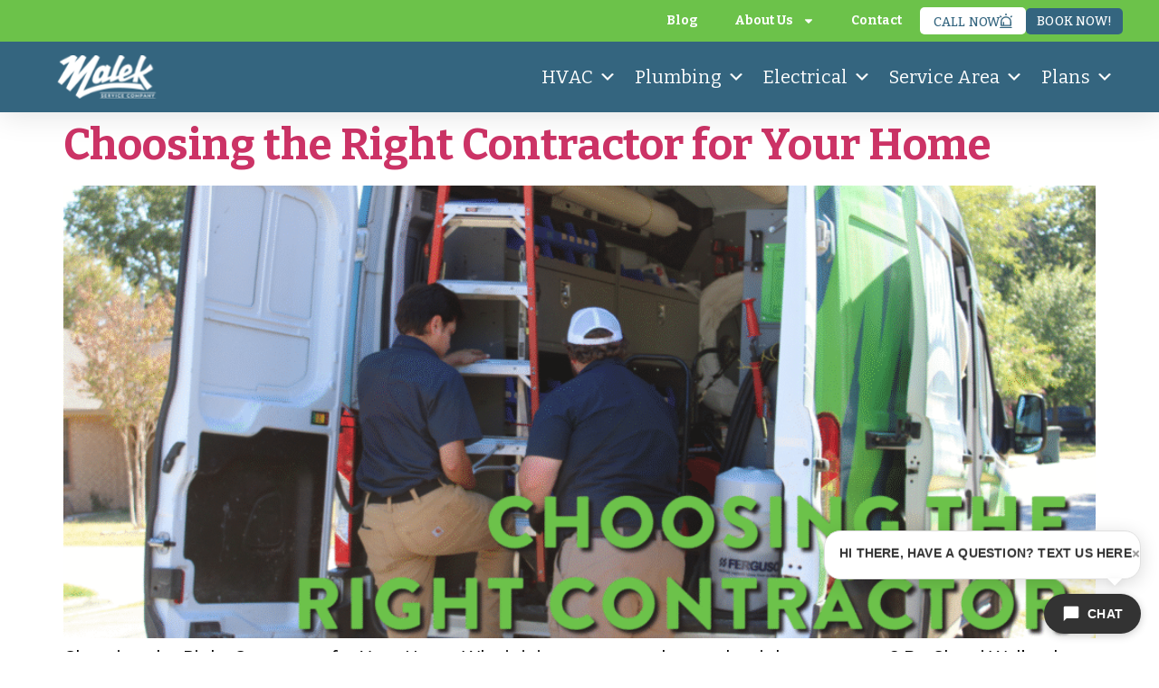

--- FILE ---
content_type: text/html; charset=UTF-8
request_url: https://malekservice.com/tag/how-to-choose-hvac-contractor/
body_size: 77726
content:
<!doctype html>
<html lang="en-US" prefix="og: https://ogp.me/ns#">
<head>
	<meta charset="UTF-8">
	<meta name="viewport" content="width=device-width, initial-scale=1">
	<link rel="profile" href="https://gmpg.org/xfn/11">
	
<!-- Search Engine Optimization by Rank Math PRO - https://rankmath.com/ -->
<title>How to Choose HVAC Contractor archivos - Texas HVAC &amp; Plumbing Services | Malek Service Company</title>
<meta name="robots" content="index, follow, max-snippet:-1, max-video-preview:-1, max-image-preview:large"/>
<link rel="canonical" href="https://malekservice.com/tag/how-to-choose-hvac-contractor/" />
<meta property="og:locale" content="en_US" />
<meta property="og:type" content="article" />
<meta property="og:title" content="How to Choose HVAC Contractor archivos - Texas HVAC &amp; Plumbing Services | Malek Service Company" />
<meta property="og:url" content="https://malekservice.com/tag/how-to-choose-hvac-contractor/" />
<meta name="twitter:card" content="summary_large_image" />
<meta name="twitter:title" content="How to Choose HVAC Contractor archivos - Texas HVAC &amp; Plumbing Services | Malek Service Company" />
<meta name="twitter:label1" content="Posts" />
<meta name="twitter:data1" content="3" />
<script type="application/ld+json" class="rank-math-schema-pro">{"@context":"https://schema.org","@graph":[{"@type":"Organization","@id":"https://malekservice.com/#organization","name":"Texas HVAC &amp; Plumbing Services | Malek Service Company","url":"https://malekservice.com","logo":{"@type":"ImageObject","@id":"https://malekservice.com/#logo","url":"https://malekservice.com/wp-content/uploads/2025/08/malek-logo-white.svg","contentUrl":"https://malekservice.com/wp-content/uploads/2025/08/malek-logo-white.svg","inLanguage":"en-US"}},{"@type":"WebSite","@id":"https://malekservice.com/#website","url":"https://malekservice.com","publisher":{"@id":"https://malekservice.com/#organization"},"inLanguage":"en-US"},{"@type":"CollectionPage","@id":"https://malekservice.com/tag/how-to-choose-hvac-contractor/#webpage","url":"https://malekservice.com/tag/how-to-choose-hvac-contractor/","name":"How to Choose HVAC Contractor archivos - Texas HVAC &amp; Plumbing Services | Malek Service Company","isPartOf":{"@id":"https://malekservice.com/#website"},"inLanguage":"en-US"}]}</script>
<!-- /Rank Math WordPress SEO plugin -->

<link rel="alternate" type="application/rss+xml" title="Texas HVAC &amp; Plumbing Services | Malek Service Company &raquo; Feed" href="https://malekservice.com/feed/" />
<link rel="alternate" type="application/rss+xml" title="Texas HVAC &amp; Plumbing Services | Malek Service Company &raquo; Comments Feed" href="https://malekservice.com/comments/feed/" />
<link rel="alternate" type="application/rss+xml" title="Texas HVAC &amp; Plumbing Services | Malek Service Company &raquo; How to Choose HVAC Contractor Tag Feed" href="https://malekservice.com/tag/how-to-choose-hvac-contractor/feed/" />
<style id='wp-img-auto-sizes-contain-inline-css'>
img:is([sizes=auto i],[sizes^="auto," i]){contain-intrinsic-size:3000px 1500px}
/*# sourceURL=wp-img-auto-sizes-contain-inline-css */
</style>
<style id='wp-emoji-styles-inline-css'>

	img.wp-smiley, img.emoji {
		display: inline !important;
		border: none !important;
		box-shadow: none !important;
		height: 1em !important;
		width: 1em !important;
		margin: 0 0.07em !important;
		vertical-align: -0.1em !important;
		background: none !important;
		padding: 0 !important;
	}
/*# sourceURL=wp-emoji-styles-inline-css */
</style>
<link rel='stylesheet' id='wp-block-library-css' href='https://malekservice.com/wp-includes/css/dist/block-library/style.min.css?ver=6.9' media='all' />
<style id='global-styles-inline-css'>
:root{--wp--preset--aspect-ratio--square: 1;--wp--preset--aspect-ratio--4-3: 4/3;--wp--preset--aspect-ratio--3-4: 3/4;--wp--preset--aspect-ratio--3-2: 3/2;--wp--preset--aspect-ratio--2-3: 2/3;--wp--preset--aspect-ratio--16-9: 16/9;--wp--preset--aspect-ratio--9-16: 9/16;--wp--preset--color--black: #000000;--wp--preset--color--cyan-bluish-gray: #abb8c3;--wp--preset--color--white: #ffffff;--wp--preset--color--pale-pink: #f78da7;--wp--preset--color--vivid-red: #cf2e2e;--wp--preset--color--luminous-vivid-orange: #ff6900;--wp--preset--color--luminous-vivid-amber: #fcb900;--wp--preset--color--light-green-cyan: #7bdcb5;--wp--preset--color--vivid-green-cyan: #00d084;--wp--preset--color--pale-cyan-blue: #8ed1fc;--wp--preset--color--vivid-cyan-blue: #0693e3;--wp--preset--color--vivid-purple: #9b51e0;--wp--preset--gradient--vivid-cyan-blue-to-vivid-purple: linear-gradient(135deg,rgb(6,147,227) 0%,rgb(155,81,224) 100%);--wp--preset--gradient--light-green-cyan-to-vivid-green-cyan: linear-gradient(135deg,rgb(122,220,180) 0%,rgb(0,208,130) 100%);--wp--preset--gradient--luminous-vivid-amber-to-luminous-vivid-orange: linear-gradient(135deg,rgb(252,185,0) 0%,rgb(255,105,0) 100%);--wp--preset--gradient--luminous-vivid-orange-to-vivid-red: linear-gradient(135deg,rgb(255,105,0) 0%,rgb(207,46,46) 100%);--wp--preset--gradient--very-light-gray-to-cyan-bluish-gray: linear-gradient(135deg,rgb(238,238,238) 0%,rgb(169,184,195) 100%);--wp--preset--gradient--cool-to-warm-spectrum: linear-gradient(135deg,rgb(74,234,220) 0%,rgb(151,120,209) 20%,rgb(207,42,186) 40%,rgb(238,44,130) 60%,rgb(251,105,98) 80%,rgb(254,248,76) 100%);--wp--preset--gradient--blush-light-purple: linear-gradient(135deg,rgb(255,206,236) 0%,rgb(152,150,240) 100%);--wp--preset--gradient--blush-bordeaux: linear-gradient(135deg,rgb(254,205,165) 0%,rgb(254,45,45) 50%,rgb(107,0,62) 100%);--wp--preset--gradient--luminous-dusk: linear-gradient(135deg,rgb(255,203,112) 0%,rgb(199,81,192) 50%,rgb(65,88,208) 100%);--wp--preset--gradient--pale-ocean: linear-gradient(135deg,rgb(255,245,203) 0%,rgb(182,227,212) 50%,rgb(51,167,181) 100%);--wp--preset--gradient--electric-grass: linear-gradient(135deg,rgb(202,248,128) 0%,rgb(113,206,126) 100%);--wp--preset--gradient--midnight: linear-gradient(135deg,rgb(2,3,129) 0%,rgb(40,116,252) 100%);--wp--preset--font-size--small: 13px;--wp--preset--font-size--medium: 20px;--wp--preset--font-size--large: 36px;--wp--preset--font-size--x-large: 42px;--wp--preset--spacing--20: 0.44rem;--wp--preset--spacing--30: 0.67rem;--wp--preset--spacing--40: 1rem;--wp--preset--spacing--50: 1.5rem;--wp--preset--spacing--60: 2.25rem;--wp--preset--spacing--70: 3.38rem;--wp--preset--spacing--80: 5.06rem;--wp--preset--shadow--natural: 6px 6px 9px rgba(0, 0, 0, 0.2);--wp--preset--shadow--deep: 12px 12px 50px rgba(0, 0, 0, 0.4);--wp--preset--shadow--sharp: 6px 6px 0px rgba(0, 0, 0, 0.2);--wp--preset--shadow--outlined: 6px 6px 0px -3px rgb(255, 255, 255), 6px 6px rgb(0, 0, 0);--wp--preset--shadow--crisp: 6px 6px 0px rgb(0, 0, 0);}:root { --wp--style--global--content-size: 800px;--wp--style--global--wide-size: 1200px; }:where(body) { margin: 0; }.wp-site-blocks > .alignleft { float: left; margin-right: 2em; }.wp-site-blocks > .alignright { float: right; margin-left: 2em; }.wp-site-blocks > .aligncenter { justify-content: center; margin-left: auto; margin-right: auto; }:where(.wp-site-blocks) > * { margin-block-start: 24px; margin-block-end: 0; }:where(.wp-site-blocks) > :first-child { margin-block-start: 0; }:where(.wp-site-blocks) > :last-child { margin-block-end: 0; }:root { --wp--style--block-gap: 24px; }:root :where(.is-layout-flow) > :first-child{margin-block-start: 0;}:root :where(.is-layout-flow) > :last-child{margin-block-end: 0;}:root :where(.is-layout-flow) > *{margin-block-start: 24px;margin-block-end: 0;}:root :where(.is-layout-constrained) > :first-child{margin-block-start: 0;}:root :where(.is-layout-constrained) > :last-child{margin-block-end: 0;}:root :where(.is-layout-constrained) > *{margin-block-start: 24px;margin-block-end: 0;}:root :where(.is-layout-flex){gap: 24px;}:root :where(.is-layout-grid){gap: 24px;}.is-layout-flow > .alignleft{float: left;margin-inline-start: 0;margin-inline-end: 2em;}.is-layout-flow > .alignright{float: right;margin-inline-start: 2em;margin-inline-end: 0;}.is-layout-flow > .aligncenter{margin-left: auto !important;margin-right: auto !important;}.is-layout-constrained > .alignleft{float: left;margin-inline-start: 0;margin-inline-end: 2em;}.is-layout-constrained > .alignright{float: right;margin-inline-start: 2em;margin-inline-end: 0;}.is-layout-constrained > .aligncenter{margin-left: auto !important;margin-right: auto !important;}.is-layout-constrained > :where(:not(.alignleft):not(.alignright):not(.alignfull)){max-width: var(--wp--style--global--content-size);margin-left: auto !important;margin-right: auto !important;}.is-layout-constrained > .alignwide{max-width: var(--wp--style--global--wide-size);}body .is-layout-flex{display: flex;}.is-layout-flex{flex-wrap: wrap;align-items: center;}.is-layout-flex > :is(*, div){margin: 0;}body .is-layout-grid{display: grid;}.is-layout-grid > :is(*, div){margin: 0;}body{padding-top: 0px;padding-right: 0px;padding-bottom: 0px;padding-left: 0px;}a:where(:not(.wp-element-button)){text-decoration: underline;}:root :where(.wp-element-button, .wp-block-button__link){background-color: #32373c;border-width: 0;color: #fff;font-family: inherit;font-size: inherit;font-style: inherit;font-weight: inherit;letter-spacing: inherit;line-height: inherit;padding-top: calc(0.667em + 2px);padding-right: calc(1.333em + 2px);padding-bottom: calc(0.667em + 2px);padding-left: calc(1.333em + 2px);text-decoration: none;text-transform: inherit;}.has-black-color{color: var(--wp--preset--color--black) !important;}.has-cyan-bluish-gray-color{color: var(--wp--preset--color--cyan-bluish-gray) !important;}.has-white-color{color: var(--wp--preset--color--white) !important;}.has-pale-pink-color{color: var(--wp--preset--color--pale-pink) !important;}.has-vivid-red-color{color: var(--wp--preset--color--vivid-red) !important;}.has-luminous-vivid-orange-color{color: var(--wp--preset--color--luminous-vivid-orange) !important;}.has-luminous-vivid-amber-color{color: var(--wp--preset--color--luminous-vivid-amber) !important;}.has-light-green-cyan-color{color: var(--wp--preset--color--light-green-cyan) !important;}.has-vivid-green-cyan-color{color: var(--wp--preset--color--vivid-green-cyan) !important;}.has-pale-cyan-blue-color{color: var(--wp--preset--color--pale-cyan-blue) !important;}.has-vivid-cyan-blue-color{color: var(--wp--preset--color--vivid-cyan-blue) !important;}.has-vivid-purple-color{color: var(--wp--preset--color--vivid-purple) !important;}.has-black-background-color{background-color: var(--wp--preset--color--black) !important;}.has-cyan-bluish-gray-background-color{background-color: var(--wp--preset--color--cyan-bluish-gray) !important;}.has-white-background-color{background-color: var(--wp--preset--color--white) !important;}.has-pale-pink-background-color{background-color: var(--wp--preset--color--pale-pink) !important;}.has-vivid-red-background-color{background-color: var(--wp--preset--color--vivid-red) !important;}.has-luminous-vivid-orange-background-color{background-color: var(--wp--preset--color--luminous-vivid-orange) !important;}.has-luminous-vivid-amber-background-color{background-color: var(--wp--preset--color--luminous-vivid-amber) !important;}.has-light-green-cyan-background-color{background-color: var(--wp--preset--color--light-green-cyan) !important;}.has-vivid-green-cyan-background-color{background-color: var(--wp--preset--color--vivid-green-cyan) !important;}.has-pale-cyan-blue-background-color{background-color: var(--wp--preset--color--pale-cyan-blue) !important;}.has-vivid-cyan-blue-background-color{background-color: var(--wp--preset--color--vivid-cyan-blue) !important;}.has-vivid-purple-background-color{background-color: var(--wp--preset--color--vivid-purple) !important;}.has-black-border-color{border-color: var(--wp--preset--color--black) !important;}.has-cyan-bluish-gray-border-color{border-color: var(--wp--preset--color--cyan-bluish-gray) !important;}.has-white-border-color{border-color: var(--wp--preset--color--white) !important;}.has-pale-pink-border-color{border-color: var(--wp--preset--color--pale-pink) !important;}.has-vivid-red-border-color{border-color: var(--wp--preset--color--vivid-red) !important;}.has-luminous-vivid-orange-border-color{border-color: var(--wp--preset--color--luminous-vivid-orange) !important;}.has-luminous-vivid-amber-border-color{border-color: var(--wp--preset--color--luminous-vivid-amber) !important;}.has-light-green-cyan-border-color{border-color: var(--wp--preset--color--light-green-cyan) !important;}.has-vivid-green-cyan-border-color{border-color: var(--wp--preset--color--vivid-green-cyan) !important;}.has-pale-cyan-blue-border-color{border-color: var(--wp--preset--color--pale-cyan-blue) !important;}.has-vivid-cyan-blue-border-color{border-color: var(--wp--preset--color--vivid-cyan-blue) !important;}.has-vivid-purple-border-color{border-color: var(--wp--preset--color--vivid-purple) !important;}.has-vivid-cyan-blue-to-vivid-purple-gradient-background{background: var(--wp--preset--gradient--vivid-cyan-blue-to-vivid-purple) !important;}.has-light-green-cyan-to-vivid-green-cyan-gradient-background{background: var(--wp--preset--gradient--light-green-cyan-to-vivid-green-cyan) !important;}.has-luminous-vivid-amber-to-luminous-vivid-orange-gradient-background{background: var(--wp--preset--gradient--luminous-vivid-amber-to-luminous-vivid-orange) !important;}.has-luminous-vivid-orange-to-vivid-red-gradient-background{background: var(--wp--preset--gradient--luminous-vivid-orange-to-vivid-red) !important;}.has-very-light-gray-to-cyan-bluish-gray-gradient-background{background: var(--wp--preset--gradient--very-light-gray-to-cyan-bluish-gray) !important;}.has-cool-to-warm-spectrum-gradient-background{background: var(--wp--preset--gradient--cool-to-warm-spectrum) !important;}.has-blush-light-purple-gradient-background{background: var(--wp--preset--gradient--blush-light-purple) !important;}.has-blush-bordeaux-gradient-background{background: var(--wp--preset--gradient--blush-bordeaux) !important;}.has-luminous-dusk-gradient-background{background: var(--wp--preset--gradient--luminous-dusk) !important;}.has-pale-ocean-gradient-background{background: var(--wp--preset--gradient--pale-ocean) !important;}.has-electric-grass-gradient-background{background: var(--wp--preset--gradient--electric-grass) !important;}.has-midnight-gradient-background{background: var(--wp--preset--gradient--midnight) !important;}.has-small-font-size{font-size: var(--wp--preset--font-size--small) !important;}.has-medium-font-size{font-size: var(--wp--preset--font-size--medium) !important;}.has-large-font-size{font-size: var(--wp--preset--font-size--large) !important;}.has-x-large-font-size{font-size: var(--wp--preset--font-size--x-large) !important;}
/*# sourceURL=global-styles-inline-css */
</style>

<link rel='stylesheet' id='contact-form-7-css' href='https://malekservice.com/wp-content/plugins/contact-form-7/includes/css/styles.css?ver=6.1.3' media='all' />
<link rel='stylesheet' id='pgafu-public-style-css' href='https://malekservice.com/wp-content/plugins/post-grid-and-filter-ultimate/assets/css/pgafu-public.css?ver=1.7.4' media='all' />
<link rel='stylesheet' id='megamenu-css' href='https://malekservice.com/wp-content/uploads/maxmegamenu/style.css?ver=ed61f0' media='all' />
<link rel='stylesheet' id='dashicons-css' href='https://malekservice.com/wp-includes/css/dashicons.min.css?ver=6.9' media='all' />
<link rel='stylesheet' id='hello-elementor-css' href='https://malekservice.com/wp-content/themes/hello-elementor/assets/css/reset.css?ver=3.4.5' media='all' />
<link rel='stylesheet' id='hello-elementor-theme-style-css' href='https://malekservice.com/wp-content/themes/hello-elementor/assets/css/theme.css?ver=3.4.5' media='all' />
<link rel='stylesheet' id='hello-elementor-header-footer-css' href='https://malekservice.com/wp-content/themes/hello-elementor/assets/css/header-footer.css?ver=3.4.5' media='all' />
<link rel='stylesheet' id='elementor-frontend-css' href='https://malekservice.com/wp-content/plugins/elementor/assets/css/frontend.min.css?ver=3.33.1' media='all' />
<link rel='stylesheet' id='elementor-post-6-css' href='https://malekservice.com/wp-content/uploads/elementor/css/post-6.css?ver=1768516486' media='all' />
<link rel='stylesheet' id='widget-nav-menu-css' href='https://malekservice.com/wp-content/plugins/elementor-pro/assets/css/widget-nav-menu.min.css?ver=3.33.1' media='all' />
<link rel='stylesheet' id='widget-image-css' href='https://malekservice.com/wp-content/plugins/elementor/assets/css/widget-image.min.css?ver=3.33.1' media='all' />
<link rel='stylesheet' id='e-sticky-css' href='https://malekservice.com/wp-content/plugins/elementor-pro/assets/css/modules/sticky.min.css?ver=3.33.1' media='all' />
<link rel='stylesheet' id='widget-icon-list-css' href='https://malekservice.com/wp-content/plugins/elementor/assets/css/widget-icon-list.min.css?ver=3.33.1' media='all' />
<link rel='stylesheet' id='widget-social-icons-css' href='https://malekservice.com/wp-content/plugins/elementor/assets/css/widget-social-icons.min.css?ver=3.33.1' media='all' />
<link rel='stylesheet' id='e-apple-webkit-css' href='https://malekservice.com/wp-content/plugins/elementor/assets/css/conditionals/apple-webkit.min.css?ver=3.33.1' media='all' />
<link rel='stylesheet' id='widget-heading-css' href='https://malekservice.com/wp-content/plugins/elementor/assets/css/widget-heading.min.css?ver=3.33.1' media='all' />
<link rel='stylesheet' id='font-awesome-5-all-css' href='https://malekservice.com/wp-content/plugins/elementor/assets/lib/font-awesome/css/all.min.css?ver=3.33.1' media='all' />
<link rel='stylesheet' id='font-awesome-4-shim-css' href='https://malekservice.com/wp-content/plugins/elementor/assets/lib/font-awesome/css/v4-shims.min.css?ver=3.33.1' media='all' />
<link rel='stylesheet' id='elementor-post-686-css' href='https://malekservice.com/wp-content/uploads/elementor/css/post-686.css?ver=1768516486' media='all' />
<link rel='stylesheet' id='elementor-post-668-css' href='https://malekservice.com/wp-content/uploads/elementor/css/post-668.css?ver=1768516486' media='all' />
<link rel='stylesheet' id='elementor-gf-bitter-css' href='https://fonts.googleapis.com/css?family=Bitter:100,100italic,200,200italic,300,300italic,400,400italic,500,500italic,600,600italic,700,700italic,800,800italic,900,900italic&#038;display=swap' media='all' />
<link rel='stylesheet' id='elementor-gf-montserrat-css' href='https://fonts.googleapis.com/css?family=Montserrat:100,100italic,200,200italic,300,300italic,400,400italic,500,500italic,600,600italic,700,700italic,800,800italic,900,900italic&#038;display=swap' media='all' />
<script src="https://malekservice.com/wp-includes/js/jquery/jquery.min.js?ver=3.7.1" id="jquery-core-js"></script>
<script src="https://malekservice.com/wp-includes/js/jquery/jquery-migrate.min.js?ver=3.4.1" id="jquery-migrate-js"></script>
<script src="https://malekservice.com/wp-content/plugins/elementor/assets/lib/font-awesome/js/v4-shims.min.js?ver=3.33.1" id="font-awesome-4-shim-js"></script>
<link rel="https://api.w.org/" href="https://malekservice.com/wp-json/" /><link rel="alternate" title="JSON" type="application/json" href="https://malekservice.com/wp-json/wp/v2/tags/88" /><link rel="EditURI" type="application/rsd+xml" title="RSD" href="https://malekservice.com/xmlrpc.php?rsd" />
<meta name="generator" content="WordPress 6.9" />
<meta name="cdp-version" content="1.5.0" /><!-- Google Tag Manager -->
<script>(function(w,d,s,l,i){w[l]=w[l]||[];w[l].push({'gtm.start':
new Date().getTime(),event:'gtm.js'});var f=d.getElementsByTagName(s)[0],
j=d.createElement(s),dl=l!='dataLayer'?'&l='+l:'';j.async=true;j.src=
'https://www.googletagmanager.com/gtm.js?id='+i+dl;f.parentNode.insertBefore(j,f);
})(window,document,'script','dataLayer','GTM-N49JWQN');</script>
<!-- End Google Tag Manager --><meta name="ti-site-data" content="eyJyIjoiMTowITc6MCEzMDowIiwibyI6Imh0dHBzOlwvXC9tYWxla3NlcnZpY2UuY29tXC93cC1hZG1pblwvYWRtaW4tYWpheC5waHA/YWN0aW9uPXRpX29ubGluZV91c2Vyc19nb29nbGUmYW1wO3A9JTJGdGFnJTJGaG93LXRvLWNob29zZS1odmFjLWNvbnRyYWN0b3IlMkYmYW1wO193cG5vbmNlPTdhZDkxZmIxZjkifQ==" /><meta name="generator" content="Elementor 3.33.1; features: e_font_icon_svg, additional_custom_breakpoints; settings: css_print_method-external, google_font-enabled, font_display-swap">
<style>

.Overlay {
    position: fixed;
    top: 33% !important;
    right: 0;
    bottom: 0;
    left: 0;
    z-index: 1100;
    display: flex;
    flex-direction: column;
    align-items: center;
    justify-content: center;
    pointer-events: none;
}
</style>

<script data-api-key="k7t367p4ue2bnccrf0ym2urr" data-schedulerid="sched_i4b2hbryjbx53k11vaa4px2x" defer id="se-widget-embed" src="https://embed.scheduler.servicetitan.com/scheduler-v1.js" ><span data-mce-type="bookmark" style="display: inline-block; width: 0px; overflow: hidden; line-height: 0;" class="mce_SELRES_start"></span></script>
			<style>
				.e-con.e-parent:nth-of-type(n+4):not(.e-lazyloaded):not(.e-no-lazyload),
				.e-con.e-parent:nth-of-type(n+4):not(.e-lazyloaded):not(.e-no-lazyload) * {
					background-image: none !important;
				}
				@media screen and (max-height: 1024px) {
					.e-con.e-parent:nth-of-type(n+3):not(.e-lazyloaded):not(.e-no-lazyload),
					.e-con.e-parent:nth-of-type(n+3):not(.e-lazyloaded):not(.e-no-lazyload) * {
						background-image: none !important;
					}
				}
				@media screen and (max-height: 640px) {
					.e-con.e-parent:nth-of-type(n+2):not(.e-lazyloaded):not(.e-no-lazyload),
					.e-con.e-parent:nth-of-type(n+2):not(.e-lazyloaded):not(.e-no-lazyload) * {
						background-image: none !important;
					}
				}
			</style>
			<link rel="icon" href="https://malekservice.com/wp-content/uploads/2025/08/cropped-logo_white_malek-32x32.png" sizes="32x32" />
<link rel="icon" href="https://malekservice.com/wp-content/uploads/2025/08/cropped-logo_white_malek-192x192.png" sizes="192x192" />
<link rel="apple-touch-icon" href="https://malekservice.com/wp-content/uploads/2025/08/cropped-logo_white_malek-180x180.png" />
<meta name="msapplication-TileImage" content="https://malekservice.com/wp-content/uploads/2025/08/cropped-logo_white_malek-270x270.png" />
		<style id="wp-custom-css">
			/*


















.site-navigation ul.menu li ul {
	background: #FFFFFF;
	flex-direction: row;
	flex-wrap: wrap;
	height: auto;
	left: 50%;
	max-width: 1190px;
	padding: 32px;
	position: fixed;
	top: 112px;
	transform: translateX(-50%);
	width: 100%;
	z-index: 5;
}

.site-navigation ul.menu li ul::before {
	background: #FFFFFF;
	content: '';
	display: block;
	height: 100%;
	left: -50%;
	padding: 32px;
	position: absolute;
	top: 0;
	width: 200%;
}

.site-navigation ul.menu li:hover ul, .site-navigation ul.menu li a:hover + ul {
	display: flex;
}

.site-navigation ul.menu li.menu-item-has-children:focus-within>ul {
	display: flex;
}

.site-navigation ul.menu li ul .menu-item {
	border: 0;
	margin-bottom: 16px;
	padding: 0 2%;
	width: 25%;
}

.site-navigation ul.menu li ul .menu-item a {
	border-bottom: 1px solid transparent;
	color: #34657F;
	font-size: 16px;
	line-height: 24px;
	transition: 0.3s ease all;
}

.site-navigation ul.menu li ul .menu-item a:hover {
	border-bottom: 1px solid #34657F;
	color: #34657F;
}

.site-navigation ul.menu li.menu-item-has-children:after {
	color: #FFFFFF;
	z-index: 5;
}

.site-navigation ul.menu {
	position: relative;
	z-index: 5;
}

#site-header #menu-header-main > .menu-item > a {
	position: relative;
	z-index: 1;
}

#site-header #menu-header-main > .menu-item.menu-item-has-children > a::before {
	content: '';
	display: block;
	height: 65px;
	position: absolute;
	top: 0;
	width: 100%;
	z-index: -1;
}

.site-navigation ul.menu li ul .menu-item a::after {
	background: url('https://malekservice.com/wp-content/uploads/2025/08/menu-icon-1.svg') no-repeat center;
	content: '';
	display: block;
	height: 24px;
	left: 0;
	position: absolute;
	top: 50%;
	transform: translatey(-50%);
	width: 24px;
}

.site-navigation ul.menu li ul .menu-item:last-of-type {
	display: block;
	margin-top: 5px;
}

.site-navigation ul.menu li ul .menu-item:last-of-type a {
	background: #34657F;
	border: 1px solid transparent;
	border-bottom: 1px solid #34657F;
	border-radius: 5px;
	color: #FFFFFF;
	display: inline-block;
	font-size: 14px;
	line-height: 22px;
	margin-left: 16px;
	padding: 0 6px;
	transition: 0.3s ease all;
}

.site-navigation ul.menu li ul .menu-item:last-of-type a:hover {
	background: #FFFFFF;
	border: 1px solid #34657F;
	color: #34657F;
}

.site-navigation ul.menu li ul .menu-item:last-of-type a::after {
	background: url('https://malekservice.com/wp-content/uploads/2025/08/menu-icon-alert.svg') no-repeat center;
	content: '';
	display: block;
	height: 24px;
	left: 0;
	position: absolute;
	top: 50%;
	transform: translatey(-50%);
	width: 24px;
}

@media(min-width: 992px) {
	header {
		overflow-x: hidden;
		position: relative;
	}
}

@media(max-width: 991px) {
	.site-header.menu-dropdown-tablet:not(.menu-layout-dropdown) .site-navigation-toggle-holder {
		display: block !important;
	}

	.site-header.menu-dropdown-tablet:not(.menu-layout-dropdown) .site-navigation {
		display: none !important;
	}
}

@media(min-width: 992px) {
	.site-header.menu-dropdown-tablet:not(.menu-layout-dropdown) .site-navigation {
		display: block !important;
	}
}

@media(max-width: 991px) {
	.site-navigation-dropdown ul.menu li.elementor-active>ul>li {
		margin-left: 20px;
	}
	
	.site-navigation-toggle-holder .site-navigation-toggle {
		color: #FFFFFF;
	}
}













.site-navigation #menu-header-main li.menu-item-has-children:last-of-type {
	background: #6CC24A;
	font-size: 14px;
	height: auto;
	left: 0;
	line-height: 22px;
	position: fixed;
	top: 30px;
	width: 100%;
	z-index: 10;
}

.site-navigation #menu-header-main li.menu-item-has-children:last-of-type ul.sub-menu {
	background: transparent;
	display: flex !important;
	justify-content: end;
	padding: 0;
	position: absolute;
	top: 0;
}

.site-navigation #menu-header-main li.menu-item-has-children:last-of-type ul.sub-menu::before {
	display: none;
}

.site-navigation #menu-header-main li.menu-item-has-children:last-of-type ul.sub-menu li {
	min-width: unset;
	width: auto;
}
*/



		</style>
		<style type="text/css">/** Mega Menu CSS: fs **/</style>
</head>
<body class="archive tag tag-how-to-choose-hvac-contractor tag-88 wp-custom-logo wp-embed-responsive wp-theme-hello-elementor mega-menu-menu-1 hello-elementor-default elementor-default elementor-kit-6">

<!-- Google Tag Manager (noscript) -->
<noscript><iframe src="https://www.googletagmanager.com/ns.html?id=GTM-N49JWQN"
height="0" width="0" style="display:none;visibility:hidden"></iframe></noscript>
<!-- End Google Tag Manager (noscript) -->


<a class="skip-link screen-reader-text" href="#content">Skip to content</a>

		<header data-elementor-type="header" data-elementor-id="686" class="elementor elementor-686 elementor-location-header" data-elementor-post-type="elementor_library">
			<div class="elementor-element elementor-element-2486199a e-con-full e-flex e-con e-parent" data-id="2486199a" data-element_type="container" id="header_pop" data-settings="{&quot;sticky&quot;:&quot;top&quot;,&quot;background_background&quot;:&quot;classic&quot;,&quot;sticky_on&quot;:[&quot;desktop&quot;,&quot;tablet&quot;,&quot;mobile&quot;],&quot;sticky_offset&quot;:0,&quot;sticky_effects_offset&quot;:0,&quot;sticky_anchor_link_offset&quot;:0}">
		<div class="elementor-element elementor-element-47dcdc67 elementor-hidden-tablet elementor-hidden-mobile e-flex e-con-boxed e-con e-child" data-id="47dcdc67" data-element_type="container" data-settings="{&quot;background_background&quot;:&quot;classic&quot;}">
					<div class="e-con-inner">
				<div class="elementor-element elementor-element-ed78283 elementor-widget__width-initial elementor-nav-menu__align-end elementor-nav-menu--dropdown-tablet elementor-nav-menu__text-align-aside elementor-nav-menu--toggle elementor-nav-menu--burger elementor-widget elementor-widget-nav-menu" data-id="ed78283" data-element_type="widget" data-settings="{&quot;layout&quot;:&quot;horizontal&quot;,&quot;submenu_icon&quot;:{&quot;value&quot;:&quot;&lt;svg aria-hidden=\&quot;true\&quot; class=\&quot;e-font-icon-svg e-fas-caret-down\&quot; viewBox=\&quot;0 0 320 512\&quot; xmlns=\&quot;http:\/\/www.w3.org\/2000\/svg\&quot;&gt;&lt;path d=\&quot;M31.3 192h257.3c17.8 0 26.7 21.5 14.1 34.1L174.1 354.8c-7.8 7.8-20.5 7.8-28.3 0L17.2 226.1C4.6 213.5 13.5 192 31.3 192z\&quot;&gt;&lt;\/path&gt;&lt;\/svg&gt;&quot;,&quot;library&quot;:&quot;fa-solid&quot;},&quot;toggle&quot;:&quot;burger&quot;}" data-widget_type="nav-menu.default">
								<nav aria-label="Menu" class="elementor-nav-menu--main elementor-nav-menu__container elementor-nav-menu--layout-horizontal e--pointer-underline e--animation-fade">
				<ul id="menu-1-ed78283" class="elementor-nav-menu"><li class="menu-item menu-item-type-post_type menu-item-object-page menu-item-802"><a href="https://malekservice.com/blog/" class="elementor-item">Blog</a></li>
<li class="menu-item menu-item-type-post_type menu-item-object-page menu-item-has-children menu-item-9158"><a href="https://malekservice.com/about/" class="elementor-item">About Us</a>
<ul class="sub-menu elementor-nav-menu--dropdown">
	<li class="menu-item menu-item-type-custom menu-item-object-custom menu-item-7283"><a href="https://malekservice.com/about-financing/" class="elementor-sub-item">Financing</a></li>
</ul>
</li>
<li class="menu-item menu-item-type-custom menu-item-object-custom menu-item-804"><a href="https://malekservice.com/contact/" class="elementor-item">Contact</a></li>
</ul>			</nav>
					<div class="elementor-menu-toggle" role="button" tabindex="0" aria-label="Menu Toggle" aria-expanded="false">
			<svg aria-hidden="true" role="presentation" class="elementor-menu-toggle__icon--open e-font-icon-svg e-eicon-menu-bar" viewBox="0 0 1000 1000" xmlns="http://www.w3.org/2000/svg"><path d="M104 333H896C929 333 958 304 958 271S929 208 896 208H104C71 208 42 237 42 271S71 333 104 333ZM104 583H896C929 583 958 554 958 521S929 458 896 458H104C71 458 42 487 42 521S71 583 104 583ZM104 833H896C929 833 958 804 958 771S929 708 896 708H104C71 708 42 737 42 771S71 833 104 833Z"></path></svg><svg aria-hidden="true" role="presentation" class="elementor-menu-toggle__icon--close e-font-icon-svg e-eicon-close" viewBox="0 0 1000 1000" xmlns="http://www.w3.org/2000/svg"><path d="M742 167L500 408 258 167C246 154 233 150 217 150 196 150 179 158 167 167 154 179 150 196 150 212 150 229 154 242 171 254L408 500 167 742C138 771 138 800 167 829 196 858 225 858 254 829L496 587 738 829C750 842 767 846 783 846 800 846 817 842 829 829 842 817 846 804 846 783 846 767 842 750 829 737L588 500 833 258C863 229 863 200 833 171 804 137 775 137 742 167Z"></path></svg>		</div>
					<nav class="elementor-nav-menu--dropdown elementor-nav-menu__container" aria-hidden="true">
				<ul id="menu-2-ed78283" class="elementor-nav-menu"><li class="menu-item menu-item-type-post_type menu-item-object-page menu-item-802"><a href="https://malekservice.com/blog/" class="elementor-item" tabindex="-1">Blog</a></li>
<li class="menu-item menu-item-type-post_type menu-item-object-page menu-item-has-children menu-item-9158"><a href="https://malekservice.com/about/" class="elementor-item" tabindex="-1">About Us</a>
<ul class="sub-menu elementor-nav-menu--dropdown">
	<li class="menu-item menu-item-type-custom menu-item-object-custom menu-item-7283"><a href="https://malekservice.com/about-financing/" class="elementor-sub-item" tabindex="-1">Financing</a></li>
</ul>
</li>
<li class="menu-item menu-item-type-custom menu-item-object-custom menu-item-804"><a href="https://malekservice.com/contact/" class="elementor-item" tabindex="-1">Contact</a></li>
</ul>			</nav>
						</div>
				<div class="elementor-element elementor-element-386eb9d elementor-align-center elementor-widget__width-initial elementor-hidden-tablet elementor-hidden-mobile call-btn elementor-widget elementor-widget-button" data-id="386eb9d" data-element_type="widget" data-widget_type="button.default">
										<a class="elementor-button elementor-button-link elementor-size-sm" href="tel:9794460296">
						<span class="elementor-button-content-wrapper">
						<span class="elementor-button-icon">
				<svg xmlns="http://www.w3.org/2000/svg" width="12" height="14" viewBox="0 0 12 14" fill="none"><path d="M0.901367 13.4912H11.0947C11.098 13.4912 11.0998 13.4919 11.1006 13.4922C11.1017 13.4926 11.1026 13.4933 11.1035 13.4941L11.1045 13.4951V13.5H0.892578V13.4951H0.891602L0.892578 13.4941C0.893456 13.4933 0.895375 13.4927 0.896484 13.4922C0.897301 13.4919 0.89864 13.4913 0.901367 13.4912ZM5.99805 3.27441C8.53288 3.27441 10.5789 5.30686 10.5791 7.80371V11.4775L10.5781 11.4795C10.5773 11.4803 10.5762 11.481 10.5752 11.4814C10.5744 11.4818 10.5726 11.4824 10.5693 11.4824H1.42773C1.42477 11.4824 1.42275 11.4818 1.42188 11.4814C1.42093 11.481 1.41974 11.4802 1.41895 11.4795C1.4182 11.4788 1.41797 11.4775 1.41797 11.4775V7.80371C1.41816 5.30698 3.46337 3.2746 5.99805 3.27441ZM5.99805 3.41016C3.55457 3.41035 1.56464 5.37262 1.56445 7.80371V11.3467H3.75879V8.49316H3.77832V11.3467H10.4326V7.80371C10.4324 5.3725 8.44168 3.41016 5.99805 3.41016ZM1.30762 3.10938L1.20801 3.20801L0.657227 2.66309L0.756836 2.56445L1.30762 3.10938ZM11.3418 2.66309L10.791 3.20801L10.6914 3.10938L11.2422 2.56445L11.3418 2.66309ZM6.07129 0.5V1.26562H5.9248V0.5H6.07129Z" fill="#34657F" stroke="#34657F"></path></svg>			</span>
									<span class="elementor-button-text">CALL NOW</span>
					</span>
					</a>
								</div>
				<div class="elementor-element elementor-element-56b7b9d elementor-widget elementor-widget-text-editor" data-id="56b7b9d" data-element_type="widget" data-widget_type="text-editor.default">
									<div style="height: 100%; display: flex; flex-direction: column; justify-content: center;">
<button onclick="_scheduler.show({ schedulerId: 'sched_i4b2hbryjbx53k11vaa4px2x' })"  id="top-request" type="button" style="font-size: 14px; font-weight: 500; padding: 4px 12px; background: #34657F; color: #FFFFFF;"> Book Now! </button>
</div>
								</div>
					</div>
				</div>
		<div class="elementor-element elementor-element-5f970adb e-flex e-con-boxed e-con e-child" data-id="5f970adb" data-element_type="container" data-settings="{&quot;background_background&quot;:&quot;classic&quot;}">
					<div class="e-con-inner">
				<div class="elementor-element elementor-element-3413868b elementor-widget__width-initial elementor-widget-tablet__width-initial elementor-widget elementor-widget-image" data-id="3413868b" data-element_type="widget" data-widget_type="image.default">
																<a href="https://malekservice.com">
							<img width="187" height="58" src="https://malekservice.com/wp-content/uploads/2025/08/malek-logo-white.svg" class="attachment-large size-large wp-image-40" alt="Malek - Logo" />								</a>
															</div>
				<div class="elementor-element elementor-element-8aa6512 megamenu-block elementor-widget elementor-widget-maxmegamenu" data-id="8aa6512" data-element_type="widget" data-widget_type="maxmegamenu.default">
				<div class="elementor-widget-container">
					<div id="mega-menu-wrap-menu-1" class="mega-menu-wrap"><div class="mega-menu-toggle"><div class="mega-toggle-blocks-left"></div><div class="mega-toggle-blocks-center"></div><div class="mega-toggle-blocks-right"><div class='mega-toggle-block mega-menu-toggle-animated-block mega-toggle-block-0' id='mega-toggle-block-0'><button aria-label="Toggle Menu" class="mega-toggle-animated mega-toggle-animated-slider" type="button" aria-expanded="false">
                  <span class="mega-toggle-animated-box">
                    <span class="mega-toggle-animated-inner"></span>
                  </span>
                </button></div></div></div><ul id="mega-menu-menu-1" class="mega-menu max-mega-menu mega-menu-horizontal mega-no-js" data-event="hover" data-effect="disabled" data-effect-speed="200" data-effect-mobile="slide_right" data-effect-speed-mobile="200" data-panel-width="100vw" data-panel-inner-width="100vw" data-mobile-force-width="false" data-second-click="go" data-document-click="collapse" data-vertical-behaviour="standard" data-breakpoint="768" data-unbind="true" data-mobile-state="collapse_all" data-mobile-direction="vertical" data-hover-intent-timeout="300" data-hover-intent-interval="100"><li class="mega-menu-item mega-menu-item-type-custom mega-menu-item-object-custom mega-menu-item-has-children mega-menu-megamenu mega-align-bottom-left mega-menu-megamenu mega-close-after-click mega-menu-item-547" id="mega-menu-item-547"><a class="mega-menu-link" href="https://malekservice.com/services-hvac/" aria-expanded="false" tabindex="0">HVAC<span class="mega-indicator" aria-hidden="true"></span></a>
<ul class="mega-sub-menu">
<li class="mega-menu-item mega-menu-item-type-custom mega-menu-item-object-custom mega-menu-column-standard mega-menu-columns-1-of-4 mega-menu-item-125" style="--columns:4; --span:1" id="mega-menu-item-125"><a class="mega-menu-link" href="https://malekservice.com/services-hvac-installation/">Installation</a></li><li class="mega-hidden mega-menu-item mega-menu-item-type-custom mega-menu-item-object-custom mega-menu-column-standard mega-menu-columns-1-of-4 mega-menu-item-126 hidden" style="--columns:4; --span:1" id="mega-menu-item-126"><a class="mega-menu-link" href="#">Inspections</a></li><li class="mega-menu-item mega-menu-item-type-custom mega-menu-item-object-custom mega-menu-column-standard mega-menu-columns-1-of-4 mega-menu-item-129" style="--columns:4; --span:1" id="mega-menu-item-129"><a class="mega-menu-link" href="https://malekservice.com/services-hvac-maintenance/">Maintenance</a></li><li class="mega-menu-item mega-menu-item-type-custom mega-menu-item-object-custom mega-menu-column-standard mega-menu-columns-1-of-4 mega-menu-item-127" style="--columns:4; --span:1" id="mega-menu-item-127"><a class="mega-menu-link" href="https://malekservice.com/services-hvac-repair/">Repair</a></li><li class="mega-hidden mega-menu-item mega-menu-item-type-custom mega-menu-item-object-custom mega-menu-column-standard mega-menu-columns-1-of-4 mega-menu-clear mega-menu-item-155 hidden" style="--columns:4; --span:1" id="mega-menu-item-155"><a class="mega-menu-link" href="#">System replacement</a></li><li class="mega-hidden mega-menu-item mega-menu-item-type-custom mega-menu-item-object-custom mega-menu-column-standard mega-menu-columns-1-of-4 mega-menu-item-156 hidden" style="--columns:4; --span:1" id="mega-menu-item-156"><a class="mega-menu-link" href="#">Commercial</a></li><li class="mega-menu-item mega-menu-item-type-custom mega-menu-item-object-custom mega-menu-column-standard mega-menu-columns-1-of-4 mega-menu-item-157" style="--columns:4; --span:1" id="mega-menu-item-157"><a class="mega-menu-link" href="https://malekservice.com/services-hvac-indoor-air-quality/">Indoor Air Quality</a></li><li class="mega-hidden mega-menu-item mega-menu-item-type-custom mega-menu-item-object-custom mega-menu-column-standard mega-menu-columns-1-of-4 mega-menu-item-158 hidden" style="--columns:4; --span:1" id="mega-menu-item-158"><a class="mega-menu-link" href="#">AC troubleshooting</a></li><li class="mega-hidden mega-menu-item mega-menu-item-type-custom mega-menu-item-object-custom mega-menu-column-standard mega-menu-columns-1-of-4 mega-menu-clear mega-menu-item-159 hidden" style="--columns:4; --span:1" id="mega-menu-item-159"><a class="mega-menu-link" href="#">AC tune up</a></li><li class="mega-hidden mega-menu-item mega-menu-item-type-custom mega-menu-item-object-custom mega-menu-column-standard mega-menu-columns-1-of-4 mega-menu-item-163 hidden" style="--columns:4; --span:1" id="mega-menu-item-163"><a class="mega-menu-link" href="#">AC maintenance</a></li><li class="mega-hidden mega-menu-item mega-menu-item-type-custom mega-menu-item-object-custom mega-menu-column-standard mega-menu-columns-1-of-4 mega-menu-item-164 hidden" style="--columns:4; --span:1" id="mega-menu-item-164"><a class="mega-menu-link" href="#">AC replacement</a></li><li class="mega-hidden mega-menu-item mega-menu-item-type-custom mega-menu-item-object-custom mega-menu-column-standard mega-menu-columns-1-of-4 mega-menu-item-165 hidden" style="--columns:4; --span:1" id="mega-menu-item-165"><a class="mega-menu-link" href="#">Ductwork design</a></li><li class="mega-hidden mega-menu-item mega-menu-item-type-custom mega-menu-item-object-custom mega-menu-column-standard mega-menu-columns-1-of-4 mega-menu-clear mega-menu-item-166 hidden" style="--columns:4; --span:1" id="mega-menu-item-166"><a class="mega-menu-link" href="#">Air duct inspections</a></li><li class="mega-hidden mega-menu-item mega-menu-item-type-custom mega-menu-item-object-custom mega-menu-column-standard mega-menu-columns-1-of-4 mega-menu-item-167 hidden" style="--columns:4; --span:1" id="mega-menu-item-167"><a class="mega-menu-link" href="#">Air duct cleaning</a></li><li class="mega-menu-item mega-menu-item-type-custom mega-menu-item-object-custom mega-menu-column-standard mega-menu-columns-1-of-4 mega-menu-item-168" style="--columns:4; --span:1" id="mega-menu-item-168"><a class="mega-menu-link" href="https://malekservice.com/services-heating-repair/">Heating</a></li></ul>
</li><li class="mega-menu-item mega-menu-item-type-custom mega-menu-item-object-custom mega-menu-item-has-children mega-menu-megamenu mega-align-bottom-left mega-menu-megamenu mega-menu-item-8288" id="mega-menu-item-8288"><a class="mega-menu-link" href="https://malekservice.com/services-plumbing/" aria-expanded="false" tabindex="0">Plumbing<span class="mega-indicator" aria-hidden="true"></span></a>
<ul class="mega-sub-menu">
<li class="mega-hidden mega-menu-item mega-menu-item-type-custom mega-menu-item-object-custom mega-menu-column-standard mega-menu-columns-1-of-4 mega-menu-item-8226 hidden" style="--columns:4; --span:1" id="mega-menu-item-8226"><a class="mega-menu-link" href="#">Leaks</a></li><li class="mega-menu-item mega-menu-item-type-custom mega-menu-item-object-custom mega-menu-column-standard mega-menu-columns-1-of-4 mega-menu-item-8227" style="--columns:4; --span:1" id="mega-menu-item-8227"><a class="mega-menu-link" href="https://malekservice.com/services-plumbing-drain-repair/">Drain Repair</a></li><li class="mega-hidden mega-menu-item mega-menu-item-type-custom mega-menu-item-object-custom mega-menu-column-standard mega-menu-columns-1-of-4 mega-menu-item-8228 hidden" style="--columns:4; --span:1" id="mega-menu-item-8228"><a class="mega-menu-link" href="#">Pipe repair</a></li><li class="mega-hidden mega-menu-item mega-menu-item-type-custom mega-menu-item-object-custom mega-menu-column-standard mega-menu-columns-1-of-4 mega-menu-item-8229 hidden" style="--columns:4; --span:1" id="mega-menu-item-8229"><a class="mega-menu-link" href="#">Faucet repair</a></li><li class="mega-hidden mega-menu-item mega-menu-item-type-custom mega-menu-item-object-custom mega-menu-column-standard mega-menu-columns-1-of-4 mega-menu-clear mega-menu-item-8230 hidden" style="--columns:4; --span:1" id="mega-menu-item-8230"><a class="mega-menu-link" href="#">Toilet repair</a></li><li class="mega-hidden mega-menu-item mega-menu-item-type-custom mega-menu-item-object-custom mega-menu-column-standard mega-menu-columns-1-of-4 mega-menu-item-8231 hidden" style="--columns:4; --span:1" id="mega-menu-item-8231"><a class="mega-menu-link" href="#">Bathtub repair and shower</a></li><li class="mega-menu-item mega-menu-item-type-custom mega-menu-item-object-custom mega-menu-column-standard mega-menu-columns-1-of-4 mega-menu-item-8232" style="--columns:4; --span:1" id="mega-menu-item-8232"><a class="mega-menu-link" href="https://malekservice.com/services-plumbing-water-heater-installation/">Water Heater Installation</a></li><li class="mega-hidden mega-menu-item mega-menu-item-type-custom mega-menu-item-object-custom mega-menu-column-standard mega-menu-columns-1-of-4 mega-menu-item-8233 hidden" style="--columns:4; --span:1" id="mega-menu-item-8233"><a class="mega-menu-link" href="#">Garbage disposal</a></li><li class="mega-menu-item mega-menu-item-type-custom mega-menu-item-object-custom mega-menu-column-standard mega-menu-columns-1-of-4 mega-menu-clear mega-menu-item-8234" style="--columns:4; --span:1" id="mega-menu-item-8234"><a class="mega-menu-link" href="https://malekservice.com/services-plumbing-drain-cleaning/">Drain Cleaning</a></li><li class="mega-hidden mega-menu-item mega-menu-item-type-custom mega-menu-item-object-custom mega-menu-column-standard mega-menu-columns-1-of-4 mega-menu-item-8235 hidden" style="--columns:4; --span:1" id="mega-menu-item-8235"><a class="mega-menu-link" href="#">Trenchless sewer</a></li><li class="mega-hidden mega-menu-item mega-menu-item-type-custom mega-menu-item-object-custom mega-menu-column-standard mega-menu-columns-1-of-4 mega-menu-item-8236 hidden" style="--columns:4; --span:1" id="mega-menu-item-8236"><a class="mega-menu-link" href="#">Maintenance</a></li><li class="mega-hidden mega-menu-item mega-menu-item-type-custom mega-menu-item-object-custom mega-menu-column-standard mega-menu-columns-1-of-4 mega-menu-item-8237 hidden" style="--columns:4; --span:1" id="mega-menu-item-8237"><a class="mega-menu-link" href="#">Bathroom remodeling</a></li></ul>
</li><li class="mega-menu-item mega-menu-item-type-custom mega-menu-item-object-custom mega-menu-item-has-children mega-align-bottom-left mega-menu-flyout mega-menu-item-8289" id="mega-menu-item-8289"><a class="mega-menu-link" href="https://malekservice.com/services-electrical/" aria-expanded="false" tabindex="0">Electrical<span class="mega-indicator" aria-hidden="true"></span></a>
<ul class="mega-sub-menu">
<li class="mega-menu-item mega-menu-item-type-custom mega-menu-item-object-custom mega-menu-item-8238" id="mega-menu-item-8238"><a class="mega-menu-link" href="https://malekservice.com/services-electrical-generators/">Generators</a></li><li class="mega-menu-item mega-menu-item-type-custom mega-menu-item-object-custom mega-menu-item-8239" id="mega-menu-item-8239"><a class="mega-menu-link" href="https://malekservice.com/services-electrical-repair/">Repair</a></li></ul>
</li><li class="mega-menu-item mega-menu-item-type-custom mega-menu-item-object-custom mega-menu-item-has-children mega-menu-megamenu mega-align-bottom-left mega-menu-megamenu mega-menu-item-8290" id="mega-menu-item-8290"><a class="mega-menu-link" aria-expanded="false" tabindex="0">Service Area<span class="mega-indicator" aria-hidden="true"></span></a>
<ul class="mega-sub-menu">
<li class="mega-menu-item mega-menu-item-type-post_type mega-menu-item-object-page mega-menu-column-standard mega-menu-columns-1-of-4 mega-menu-item-10493" style="--columns:4; --span:1" id="mega-menu-item-10493"><a class="mega-menu-link" href="https://malekservice.com/service-areas-home-services-bryan/">Bryan</a></li><li class="mega-menu-item mega-menu-item-type-custom mega-menu-item-object-custom mega-menu-column-standard mega-menu-columns-1-of-4 mega-menu-item-8240" style="--columns:4; --span:1" id="mega-menu-item-8240"><a class="mega-menu-link" href="https://malekservice.com/service-areas-home-services-college-station-tx/">College Station</a></li><li class="mega-menu-item mega-menu-item-type-custom mega-menu-item-object-custom mega-menu-column-standard mega-menu-columns-1-of-4 mega-menu-item-8254" style="--columns:4; --span:1" id="mega-menu-item-8254"><a class="mega-menu-link" href="https://malekservice.com/service-areas-home-services-caldwell">Caldwell</a></li><li class="mega-menu-item mega-menu-item-type-custom mega-menu-item-object-custom mega-menu-column-standard mega-menu-columns-1-of-4 mega-menu-item-8258" style="--columns:4; --span:1" id="mega-menu-item-8258"><a class="mega-menu-link" href="https://malekservice.com/service-areas-home-services-hearne">Hearne</a></li><li class="mega-menu-item mega-menu-item-type-custom mega-menu-item-object-custom mega-menu-column-standard mega-menu-columns-1-of-4 mega-menu-clear mega-menu-item-8264" style="--columns:4; --span:1" id="mega-menu-item-8264"><a class="mega-menu-link" href="https://malekservice.com/service-areas-home-services-navasota">Navasota</a></li><li class="mega-menu-item mega-menu-item-type-custom mega-menu-item-object-custom mega-menu-column-standard mega-menu-columns-1-of-4 mega-menu-item-8262" style="--columns:4; --span:1" id="mega-menu-item-8262"><a class="mega-menu-link" href="https://malekservice.com/service-areas-home-services-katy/">Katy</a></li><li class="mega-menu-item mega-menu-item-type-custom mega-menu-item-object-custom mega-menu-column-standard mega-menu-columns-1-of-4 mega-menu-item-8256" style="--columns:4; --span:1" id="mega-menu-item-8256"><a class="mega-menu-link" href="https://malekservice.com/service-areas-home-services-cypress/">Cypress</a></li><li class="mega-menu-item mega-menu-item-type-custom mega-menu-item-object-custom mega-menu-column-standard mega-menu-columns-1-of-4 mega-menu-item-8265" style="--columns:4; --span:1" id="mega-menu-item-8265"><a class="mega-menu-link" href="https://malekservice.com/service-areas-home-services-tomball/">Tomball</a></li><li class="mega-menu-item mega-menu-item-type-custom mega-menu-item-object-custom mega-menu-column-standard mega-menu-columns-1-of-4 mega-menu-clear mega-menu-item-8266" style="--columns:4; --span:1" id="mega-menu-item-8266"><a class="mega-menu-link" href="https://malekservice.com/service-areas-home-services-the-woodlands">The Woodlands</a></li><li class="mega-menu-item mega-menu-item-type-custom mega-menu-item-object-custom mega-menu-column-standard mega-menu-columns-1-of-4 mega-menu-item-8263" style="--columns:4; --span:1" id="mega-menu-item-8263"><a class="mega-menu-link" href="https://malekservice.com/service-areas-home-services-spring/">Spring</a></li></ul>
</li><li class="mega-menu-item mega-menu-item-type-custom mega-menu-item-object-custom mega-menu-item-has-children mega-align-bottom-left mega-menu-flyout mega-menu-item-8292" id="mega-menu-item-8292"><a class="mega-menu-link" aria-expanded="false" tabindex="0">Plans<span class="mega-indicator" aria-hidden="true"></span></a>
<ul class="mega-sub-menu">
<li class="mega-menu-item mega-menu-item-type-custom mega-menu-item-object-custom mega-menu-item-8244" id="mega-menu-item-8244"><a class="mega-menu-link" href="https://malekservice.com/plans-total-protection-plan/">Total Protection Plan</a></li></ul>
</li><li class="mega-top-list-menu mega-menu-item mega-menu-item-type-custom mega-menu-item-object-custom mega-menu-item-has-children mega-align-bottom-left mega-menu-flyout mega-menu-item-10054 top-list-menu" id="mega-menu-item-10054"><a class="mega-menu-link" href="https://malekservice.com/about/" aria-expanded="false" tabindex="0">About Us<span class="mega-indicator" aria-hidden="true"></span></a>
<ul class="mega-sub-menu">
<li class="mega-menu-item mega-menu-item-type-post_type mega-menu-item-object-page mega-menu-item-10107" id="mega-menu-item-10107"><a class="mega-menu-link" href="https://malekservice.com/about-financing/">Financing</a></li></ul>
</li><li class="mega-top-list-menu mega-menu-item mega-menu-item-type-post_type mega-menu-item-object-page mega-align-bottom-left mega-menu-flyout mega-menu-item-10052 top-list-menu" id="mega-menu-item-10052"><a class="mega-menu-link" href="https://malekservice.com/contact/" tabindex="0">Contact</a></li><li class="mega-top-list-menu mega-menu-item mega-menu-item-type-post_type mega-menu-item-object-page mega-align-bottom-left mega-menu-flyout mega-menu-item-10053 top-list-menu" id="mega-menu-item-10053"><a class="mega-menu-link" href="https://malekservice.com/blog/" tabindex="0">Blog</a></li></ul><button class='mega-close' aria-label='Close'></button></div>				</div>
				</div>
					</div>
				</div>
				</div>
				</header>
		<main id="content" class="site-main">

	
	<div class="page-content">
					<article class="post">
				<h2 class="entry-title"><a href="https://malekservice.com/choosing-the-right-contractor-for-your-home/">Choosing the Right Contractor for Your Home</a></h2><a href="https://malekservice.com/choosing-the-right-contractor-for-your-home/"><img fetchpriority="high" width="800" height="534" src="https://malekservice.com/wp-content/uploads/2023/09/contractor-1024x683.png" class="attachment-large size-large wp-post-image" alt="" decoding="async" srcset="https://malekservice.com/wp-content/uploads/2023/09/contractor-1024x683.png 1024w, https://malekservice.com/wp-content/uploads/2023/09/contractor-300x200.png 300w, https://malekservice.com/wp-content/uploads/2023/09/contractor-768x512.png 768w, https://malekservice.com/wp-content/uploads/2023/09/contractor-1536x1024.png 1536w, https://malekservice.com/wp-content/uploads/2023/09/contractor.png 1920w" sizes="(max-width: 800px) 100vw, 800px" /></a><p>Choosing the Right Contractor for Your Home Why is it important to choose the right contractor? By: Sherri Walbeck Choosing the right contractor for your home service systems is super important. Not only can it save you money in the long run, but it&#8217;s also necessary for taking care of your home systems in the [&hellip;]</p>
			</article>
					<article class="post">
				<h2 class="entry-title"><a href="https://malekservice.com/blog-whole-home-generator/">What to Expect With a Whole Home Generator</a></h2><a href="https://malekservice.com/blog-whole-home-generator/"><img width="775" height="517" src="https://malekservice.com/wp-content/uploads/2023/04/whole-home-generator.webp" class="attachment-large size-large wp-post-image" alt="" decoding="async" srcset="https://malekservice.com/wp-content/uploads/2023/04/whole-home-generator.webp 775w, https://malekservice.com/wp-content/uploads/2023/04/whole-home-generator-300x200.webp 300w, https://malekservice.com/wp-content/uploads/2023/04/whole-home-generator-768x512.webp 768w" sizes="(max-width: 775px) 100vw, 775px" /></a><p>What to Expect With a Whole Home Generator The process of generator installation &nbsp; By Hannah Brennan &nbsp; Have you thought about investing in a whole home generator, but don’t know where to start? Here’s everything you need to know about the process of owning a home generator. &nbsp; Choosing a contractor When purchasing a [&hellip;]</p>
			</article>
					<article class="post">
				<h2 class="entry-title"><a href="https://malekservice.com/how-to-choose-a-contractor/">How To Choose A Contractor</a></h2><a href="https://malekservice.com/how-to-choose-a-contractor/"><img width="800" height="534" src="https://malekservice.com/wp-content/uploads/2022/07/Malek21-scaled-1-1024x683.jpg" class="attachment-large size-large wp-post-image" alt="generator maintenance in preparation for el nino" decoding="async" srcset="https://malekservice.com/wp-content/uploads/2022/07/Malek21-scaled-1-1024x683.jpg 1024w, https://malekservice.com/wp-content/uploads/2022/07/Malek21-scaled-1-300x200.jpg 300w, https://malekservice.com/wp-content/uploads/2022/07/Malek21-scaled-1-768x512.jpg 768w, https://malekservice.com/wp-content/uploads/2022/07/Malek21-scaled-1-1536x1024.jpg 1536w, https://malekservice.com/wp-content/uploads/2022/07/Malek21-scaled-1.jpg 1920w" sizes="(max-width: 800px) 100vw, 800px" /></a><p>How To Choose A Contractor Why should you care about which contractor you choose? &nbsp; By Hannah Brennan The right contractor for your home service systems can greatly change your home comfort. Aside from saving yourself thousands of dollars over time, a trusted contractor is necessary for long-term care for your most important home systems. [&hellip;]</p>
			</article>
			</div>

	
</main>
		<footer data-elementor-type="footer" data-elementor-id="668" class="elementor elementor-668 elementor-location-footer" data-elementor-post-type="elementor_library">
			<div class="elementor-element elementor-element-561a027 e-flex e-con-boxed e-con e-parent" data-id="561a027" data-element_type="container" data-settings="{&quot;background_background&quot;:&quot;classic&quot;}">
					<div class="e-con-inner">
		<div class="elementor-element elementor-element-3ca54d0 e-con-full e-flex e-con e-child" data-id="3ca54d0" data-element_type="container" data-settings="{&quot;background_background&quot;:&quot;classic&quot;}">
		<div class="elementor-element elementor-element-5c80e92 e-con-full e-grid e-con e-child" data-id="5c80e92" data-element_type="container" data-settings="{&quot;background_background&quot;:&quot;classic&quot;}">
		<div class="elementor-element elementor-element-325f8c9 e-con-full e-flex e-con e-child" data-id="325f8c9" data-element_type="container">
				<div class="elementor-element elementor-element-0abf971 elementor-widget elementor-widget-theme-site-logo elementor-widget-image" data-id="0abf971" data-element_type="widget" data-widget_type="theme-site-logo.default">
											<a href="https://malekservice.com">
			<img width="187" height="58" src="https://malekservice.com/wp-content/uploads/2025/08/malek-logo-white.svg" class="attachment-full size-full wp-image-40" alt="Malek - Logo" />				</a>
											</div>
				<div class="elementor-element elementor-element-8df3f34 elementor-widget elementor-widget-text-editor" data-id="8df3f34" data-element_type="widget" data-widget_type="text-editor.default">
									<p>For 30+ years, families and businesses across Central Texas have counted on Malek for HVAC, plumbing, and electrical services that go beyond the fix — we deliver comfort with integrity, discipline, and accountability.</p><p>With a locally owned team of certified experts, we back every job with professionalism and pride. Your comfort isn’t just our business — it’s our promise.</p><p>HVAC: TACLA9262C</p><p>PLUMBING: M-43228</p><p>ELECTRICAL: TECL19795</p>								</div>
				</div>
		<div class="elementor-element elementor-element-06ba4a3 e-flex e-con-boxed e-con e-child" data-id="06ba4a3" data-element_type="container">
					<div class="e-con-inner">
		<div class="elementor-element elementor-element-ffe452e e-con-full e-flex e-con e-child" data-id="ffe452e" data-element_type="container">
				<div class="elementor-element elementor-element-6192c68 elementor-icon-list--layout-traditional elementor-list-item-link-full_width elementor-widget elementor-widget-icon-list" data-id="6192c68" data-element_type="widget" data-widget_type="icon-list.default">
							<ul class="elementor-icon-list-items">
							<li class="elementor-icon-list-item">
											<a href="https://malekservice.com/services-hvac/">

											<span class="elementor-icon-list-text">HVAC</span>
											</a>
									</li>
								<li class="elementor-icon-list-item">
											<a href="https://malekservice.com/services-plumbing/">

											<span class="elementor-icon-list-text">Plumbing</span>
											</a>
									</li>
								<li class="elementor-icon-list-item">
											<a href="https://malekservice.com/services-electrical/">

											<span class="elementor-icon-list-text">Electrical</span>
											</a>
									</li>
						</ul>
						</div>
				</div>
		<div class="elementor-element elementor-element-e201185 e-con-full e-flex e-con e-child" data-id="e201185" data-element_type="container">
				<div class="elementor-element elementor-element-3479181 elementor-icon-list--layout-traditional elementor-list-item-link-full_width elementor-widget elementor-widget-icon-list" data-id="3479181" data-element_type="widget" data-widget_type="icon-list.default">
							<ul class="elementor-icon-list-items">
							<li class="elementor-icon-list-item">
											<a href="https://malekservice.com/service-areas-home-services-locations/">

											<span class="elementor-icon-list-text">Service Areas</span>
											</a>
									</li>
								<li class="elementor-icon-list-item">
											<a href="https://malekservice.com/plans-total-protection-plan/">

											<span class="elementor-icon-list-text">Total Protection Plan</span>
											</a>
									</li>
								<li class="elementor-icon-list-item">
											<a href="https://malekservice.com/about/">

											<span class="elementor-icon-list-text">About Us</span>
											</a>
									</li>
								<li class="elementor-icon-list-item">
											<a href="https://malekservice.com/contact/">

											<span class="elementor-icon-list-text">Contact</span>
											</a>
									</li>
								<li class="elementor-icon-list-item">
											<a href="https://malekservice.com/blog/">

											<span class="elementor-icon-list-text">Blog</span>
											</a>
									</li>
						</ul>
						</div>
		<div class="elementor-element elementor-element-8f85090 e-con-full e-flex e-con e-child" data-id="8f85090" data-element_type="container">
				<div class="elementor-element elementor-element-1d196b1 elementor-shape-square elementor-grid-4 e-grid-align-center elementor-widget elementor-widget-social-icons" data-id="1d196b1" data-element_type="widget" data-widget_type="social-icons.default">
							<div class="elementor-social-icons-wrapper elementor-grid" role="list">
							<span class="elementor-grid-item" role="listitem">
					<a class="elementor-icon elementor-social-icon elementor-social-icon- elementor-repeater-item-809c8c5" href="https://www.facebook.com/malekserviceco" target="_blank">
						<span class="elementor-screen-only"></span>
						<svg xmlns="http://www.w3.org/2000/svg" width="24" height="24" viewBox="0 0 24 24" fill="none"><path d="M22 12.3033C22 6.7467 17.5229 2.24219 12 2.24219C6.47715 2.24219 2 6.7467 2 12.3033C2 17.325 5.65684 21.4874 10.4375 22.2422V15.2116H7.89844V12.3033H10.4375V10.0867C10.4375 7.56515 11.9305 6.17231 14.2146 6.17231C15.3088 6.17231 16.4531 6.36882 16.4531 6.36882V8.8448H15.1922C13.95 8.8448 13.5625 9.62041 13.5625 10.4161V12.3033H16.3359L15.8926 15.2116H13.5625V22.2422C18.3432 21.4874 22 17.3252 22 12.3033Z" fill="#6CC24A"></path></svg>					</a>
				</span>
							<span class="elementor-grid-item" role="listitem">
					<a class="elementor-icon elementor-social-icon elementor-social-icon- elementor-repeater-item-8af85a8" href="https://www.instagram.com/malekserviceco/" target="_blank">
						<span class="elementor-screen-only"></span>
						<svg xmlns="http://www.w3.org/2000/svg" width="24" height="24" viewBox="0 0 24 24" fill="none"><path fill-rule="evenodd" clip-rule="evenodd" d="M16 3.24219H8C5.23858 3.24219 3 5.48077 3 8.24219V16.2422C3 19.0036 5.23858 21.2422 8 21.2422H16C18.7614 21.2422 21 19.0036 21 16.2422V8.24219C21 5.48077 18.7614 3.24219 16 3.24219ZM19.25 16.2422C19.2445 18.0348 17.7926 19.4867 16 19.4922H8C6.20735 19.4867 4.75549 18.0348 4.75 16.2422V8.24219C4.75549 6.44954 6.20735 4.99768 8 4.99219H16C17.7926 4.99768 19.2445 6.44954 19.25 8.24219V16.2422ZM16.75 8.49219C17.3023 8.49219 17.75 8.04447 17.75 7.49219C17.75 6.93991 17.3023 6.49219 16.75 6.49219C16.1977 6.49219 15.75 6.93991 15.75 7.49219C15.75 8.04447 16.1977 8.49219 16.75 8.49219ZM12 7.74219C9.51472 7.74219 7.5 9.75691 7.5 12.2422C7.5 14.7275 9.51472 16.7422 12 16.7422C14.4853 16.7422 16.5 14.7275 16.5 12.2422C16.5027 11.0479 16.0294 9.90176 15.1849 9.05727C14.3404 8.21278 13.1943 7.73953 12 7.74219ZM9.25 12.2422C9.25 13.761 10.4812 14.9922 12 14.9922C13.5188 14.9922 14.75 13.761 14.75 12.2422C14.75 10.7234 13.5188 9.49219 12 9.49219C10.4812 9.49219 9.25 10.7234 9.25 12.2422Z" fill="#6CC24A"></path></svg>					</a>
				</span>
							<span class="elementor-grid-item" role="listitem">
					<a class="elementor-icon elementor-social-icon elementor-social-icon- elementor-repeater-item-8ac13a3" href="https://www.youtube.com/@malekserviceco" target="_blank">
						<span class="elementor-screen-only"></span>
						<svg xmlns="http://www.w3.org/2000/svg" width="24" height="24" viewBox="0 0 24 24" fill="none"><path d="M21.5928 7.20301C21.4789 6.78041 21.2563 6.39501 20.9472 6.08518C20.6381 5.77534 20.2532 5.55187 19.8308 5.43701C18.2648 5.00701 11.9998 5.00001 11.9998 5.00001C11.9998 5.00001 5.73584 4.99301 4.16884 5.40401C3.74677 5.52415 3.36266 5.75078 3.05341 6.06214C2.74415 6.3735 2.52013 6.75913 2.40284 7.18201C1.98984 8.74801 1.98584 11.996 1.98584 11.996C1.98584 11.996 1.98184 15.26 2.39184 16.81C2.62184 17.667 3.29684 18.344 4.15484 18.575C5.73684 19.005 11.9848 19.012 11.9848 19.012C11.9848 19.012 18.2498 19.019 19.8158 18.609C20.2383 18.4943 20.6236 18.2714 20.9335 17.9622C21.2434 17.653 21.4672 17.2682 21.5828 16.846C21.9968 15.281 21.9998 12.034 21.9998 12.034C21.9998 12.034 22.0198 8.76901 21.5928 7.20301ZM9.99584 15.005L10.0008 9.00501L15.2078 12.01L9.99584 15.005Z" fill="#6CC24A"></path></svg>					</a>
				</span>
					</div>
						</div>
				</div>
				</div>
					</div>
				</div>
				</div>
				</div>
				<div class="elementor-element elementor-element-16f1bca elementor-widget elementor-widget-heading" data-id="16f1bca" data-element_type="widget" data-widget_type="heading.default">
					<p class="elementor-heading-title elementor-size-default">© 2025 Malek Service Company. All rights reserved.</p>				</div>
		<div class="elementor-element elementor-element-87176ca e-con-full e-grid e-con e-child" data-id="87176ca" data-element_type="container">
				<div class="elementor-element elementor-element-6b6e42a elementor-widget elementor-widget-heading" data-id="6b6e42a" data-element_type="widget" data-widget_type="heading.default">
					<p class="elementor-heading-title elementor-size-default"><a href="https://malekservice.com/privacy-policy/" target="_blank">Privacy Policy</a></p>				</div>
				<div class="elementor-element elementor-element-5ae468e elementor-widget elementor-widget-heading" data-id="5ae468e" data-element_type="widget" data-widget_type="heading.default">
					<p class="elementor-heading-title elementor-size-default"><a href="https://malekservice.com/terms-of-service/" target="_blank">Terms of Service</a></p>				</div>
				</div>
					</div>
				</div>
				</footer>
		
<script type="speculationrules">
{"prefetch":[{"source":"document","where":{"and":[{"href_matches":"/*"},{"not":{"href_matches":["/wp-*.php","/wp-admin/*","/wp-content/uploads/*","/wp-content/*","/wp-content/plugins/*","/wp-content/themes/hello-elementor/*","/*\\?(.+)"]}},{"not":{"selector_matches":"a[rel~=\"nofollow\"]"}},{"not":{"selector_matches":".no-prefetch, .no-prefetch a"}}]},"eagerness":"conservative"}]}
</script>
<script src="https://cdn.broccoli.com/script.js" data-id="8903d3a8-f13d-4b99-b3a1-5a447413c02e"></script>			<script>
				const lazyloadRunObserver = () => {
					const lazyloadBackgrounds = document.querySelectorAll( `.e-con.e-parent:not(.e-lazyloaded)` );
					const lazyloadBackgroundObserver = new IntersectionObserver( ( entries ) => {
						entries.forEach( ( entry ) => {
							if ( entry.isIntersecting ) {
								let lazyloadBackground = entry.target;
								if( lazyloadBackground ) {
									lazyloadBackground.classList.add( 'e-lazyloaded' );
								}
								lazyloadBackgroundObserver.unobserve( entry.target );
							}
						});
					}, { rootMargin: '200px 0px 200px 0px' } );
					lazyloadBackgrounds.forEach( ( lazyloadBackground ) => {
						lazyloadBackgroundObserver.observe( lazyloadBackground );
					} );
				};
				const events = [
					'DOMContentLoaded',
					'elementor/lazyload/observe',
				];
				events.forEach( ( event ) => {
					document.addEventListener( event, lazyloadRunObserver );
				} );
			</script>
			<script src="https://malekservice.com/wp-includes/js/dist/hooks.min.js?ver=dd5603f07f9220ed27f1" id="wp-hooks-js"></script>
<script src="https://malekservice.com/wp-includes/js/dist/i18n.min.js?ver=c26c3dc7bed366793375" id="wp-i18n-js"></script>
<script id="wp-i18n-js-after">
wp.i18n.setLocaleData( { 'text direction\u0004ltr': [ 'ltr' ] } );
//# sourceURL=wp-i18n-js-after
</script>
<script src="https://malekservice.com/wp-content/plugins/contact-form-7/includes/swv/js/index.js?ver=6.1.3" id="swv-js"></script>
<script id="contact-form-7-js-before">
var wpcf7 = {
    "api": {
        "root": "https:\/\/malekservice.com\/wp-json\/",
        "namespace": "contact-form-7\/v1"
    },
    "cached": 1
};
//# sourceURL=contact-form-7-js-before
</script>
<script src="https://malekservice.com/wp-content/plugins/contact-form-7/includes/js/index.js?ver=6.1.3" id="contact-form-7-js"></script>
<script src="https://malekservice.com/wp-content/themes/hello-elementor/assets/js/hello-frontend.js?ver=3.4.5" id="hello-theme-frontend-js"></script>
<script src="https://malekservice.com/wp-content/plugins/elementor-pro/assets/lib/smartmenus/jquery.smartmenus.min.js?ver=1.2.1" id="smartmenus-js"></script>
<script src="https://malekservice.com/wp-content/plugins/elementor/assets/js/webpack.runtime.min.js?ver=3.33.1" id="elementor-webpack-runtime-js"></script>
<script src="https://malekservice.com/wp-content/plugins/elementor/assets/js/frontend-modules.min.js?ver=3.33.1" id="elementor-frontend-modules-js"></script>
<script src="https://malekservice.com/wp-includes/js/jquery/ui/core.min.js?ver=1.13.3" id="jquery-ui-core-js"></script>
<script id="elementor-frontend-js-before">
var elementorFrontendConfig = {"environmentMode":{"edit":false,"wpPreview":false,"isScriptDebug":false},"i18n":{"shareOnFacebook":"Share on Facebook","shareOnTwitter":"Share on Twitter","pinIt":"Pin it","download":"Download","downloadImage":"Download image","fullscreen":"Fullscreen","zoom":"Zoom","share":"Share","playVideo":"Play Video","previous":"Previous","next":"Next","close":"Close","a11yCarouselPrevSlideMessage":"Previous slide","a11yCarouselNextSlideMessage":"Next slide","a11yCarouselFirstSlideMessage":"This is the first slide","a11yCarouselLastSlideMessage":"This is the last slide","a11yCarouselPaginationBulletMessage":"Go to slide"},"is_rtl":false,"breakpoints":{"xs":0,"sm":480,"md":768,"lg":1025,"xl":1440,"xxl":1600},"responsive":{"breakpoints":{"mobile":{"label":"Mobile Portrait","value":767,"default_value":767,"direction":"max","is_enabled":true},"mobile_extra":{"label":"Mobile Landscape","value":880,"default_value":880,"direction":"max","is_enabled":false},"tablet":{"label":"Tablet Portrait","value":1024,"default_value":1024,"direction":"max","is_enabled":true},"tablet_extra":{"label":"Tablet Landscape","value":1200,"default_value":1200,"direction":"max","is_enabled":false},"laptop":{"label":"Laptop","value":1366,"default_value":1366,"direction":"max","is_enabled":false},"widescreen":{"label":"Widescreen","value":2400,"default_value":2400,"direction":"min","is_enabled":false}},"hasCustomBreakpoints":false},"version":"3.33.1","is_static":false,"experimentalFeatures":{"e_font_icon_svg":true,"additional_custom_breakpoints":true,"container":true,"e_optimized_markup":true,"theme_builder_v2":true,"hello-theme-header-footer":true,"nested-elements":true,"home_screen":true,"global_classes_should_enforce_capabilities":true,"e_variables":true,"cloud-library":true,"e_opt_in_v4_page":true,"import-export-customization":true,"mega-menu":true,"e_pro_variables":true},"urls":{"assets":"https:\/\/malekservice.com\/wp-content\/plugins\/elementor\/assets\/","ajaxurl":"https:\/\/malekservice.com\/wp-admin\/admin-ajax.php","uploadUrl":"https:\/\/malekservice.com\/wp-content\/uploads"},"nonces":{"floatingButtonsClickTracking":"518cb39dcb"},"swiperClass":"swiper","settings":{"editorPreferences":[]},"kit":{"active_breakpoints":["viewport_mobile","viewport_tablet"],"global_image_lightbox":"yes","lightbox_enable_counter":"yes","lightbox_enable_fullscreen":"yes","lightbox_enable_zoom":"yes","lightbox_enable_share":"yes","lightbox_title_src":"title","lightbox_description_src":"description","hello_header_logo_type":"logo","hello_header_menu_layout":"horizontal","hello_footer_logo_type":"logo"},"post":{"id":0,"title":"How to Choose HVAC Contractor archivos - Texas HVAC &amp; Plumbing Services | Malek Service Company","excerpt":""}};
//# sourceURL=elementor-frontend-js-before
</script>
<script src="https://malekservice.com/wp-content/plugins/elementor/assets/js/frontend.min.js?ver=3.33.1" id="elementor-frontend-js"></script>
<script src="https://malekservice.com/wp-content/plugins/elementor-pro/assets/lib/sticky/jquery.sticky.min.js?ver=3.33.1" id="e-sticky-js"></script>
<script src="https://malekservice.com/wp-includes/js/hoverIntent.min.js?ver=1.10.2" id="hoverIntent-js"></script>
<script src="https://malekservice.com/wp-content/plugins/megamenu/js/maxmegamenu.js?ver=3.6.2" id="megamenu-js"></script>
<script src="https://malekservice.com/wp-content/plugins/elementor-pro/assets/js/webpack-pro.runtime.min.js?ver=3.33.1" id="elementor-pro-webpack-runtime-js"></script>
<script id="elementor-pro-frontend-js-before">
var ElementorProFrontendConfig = {"ajaxurl":"https:\/\/malekservice.com\/wp-admin\/admin-ajax.php","nonce":"d4a8d9565a","urls":{"assets":"https:\/\/malekservice.com\/wp-content\/plugins\/elementor-pro\/assets\/","rest":"https:\/\/malekservice.com\/wp-json\/"},"settings":{"lazy_load_background_images":true},"popup":{"hasPopUps":false},"shareButtonsNetworks":{"facebook":{"title":"Facebook","has_counter":true},"twitter":{"title":"Twitter"},"linkedin":{"title":"LinkedIn","has_counter":true},"pinterest":{"title":"Pinterest","has_counter":true},"reddit":{"title":"Reddit","has_counter":true},"vk":{"title":"VK","has_counter":true},"odnoklassniki":{"title":"OK","has_counter":true},"tumblr":{"title":"Tumblr"},"digg":{"title":"Digg"},"skype":{"title":"Skype"},"stumbleupon":{"title":"StumbleUpon","has_counter":true},"mix":{"title":"Mix"},"telegram":{"title":"Telegram"},"pocket":{"title":"Pocket","has_counter":true},"xing":{"title":"XING","has_counter":true},"whatsapp":{"title":"WhatsApp"},"email":{"title":"Email"},"print":{"title":"Print"},"x-twitter":{"title":"X"},"threads":{"title":"Threads"}},"facebook_sdk":{"lang":"en_US","app_id":""},"lottie":{"defaultAnimationUrl":"https:\/\/malekservice.com\/wp-content\/plugins\/elementor-pro\/modules\/lottie\/assets\/animations\/default.json"}};
//# sourceURL=elementor-pro-frontend-js-before
</script>
<script src="https://malekservice.com/wp-content/plugins/elementor-pro/assets/js/frontend.min.js?ver=3.33.1" id="elementor-pro-frontend-js"></script>
<script src="https://malekservice.com/wp-content/plugins/elementor-pro/assets/js/elements-handlers.min.js?ver=3.33.1" id="pro-elements-handlers-js"></script>
<script id="wp-emoji-settings" type="application/json">
{"baseUrl":"https://s.w.org/images/core/emoji/17.0.2/72x72/","ext":".png","svgUrl":"https://s.w.org/images/core/emoji/17.0.2/svg/","svgExt":".svg","source":{"concatemoji":"https://malekservice.com/wp-includes/js/wp-emoji-release.min.js?ver=6.9"}}
</script>
<script type="module">
/*! This file is auto-generated */
const a=JSON.parse(document.getElementById("wp-emoji-settings").textContent),o=(window._wpemojiSettings=a,"wpEmojiSettingsSupports"),s=["flag","emoji"];function i(e){try{var t={supportTests:e,timestamp:(new Date).valueOf()};sessionStorage.setItem(o,JSON.stringify(t))}catch(e){}}function c(e,t,n){e.clearRect(0,0,e.canvas.width,e.canvas.height),e.fillText(t,0,0);t=new Uint32Array(e.getImageData(0,0,e.canvas.width,e.canvas.height).data);e.clearRect(0,0,e.canvas.width,e.canvas.height),e.fillText(n,0,0);const a=new Uint32Array(e.getImageData(0,0,e.canvas.width,e.canvas.height).data);return t.every((e,t)=>e===a[t])}function p(e,t){e.clearRect(0,0,e.canvas.width,e.canvas.height),e.fillText(t,0,0);var n=e.getImageData(16,16,1,1);for(let e=0;e<n.data.length;e++)if(0!==n.data[e])return!1;return!0}function u(e,t,n,a){switch(t){case"flag":return n(e,"\ud83c\udff3\ufe0f\u200d\u26a7\ufe0f","\ud83c\udff3\ufe0f\u200b\u26a7\ufe0f")?!1:!n(e,"\ud83c\udde8\ud83c\uddf6","\ud83c\udde8\u200b\ud83c\uddf6")&&!n(e,"\ud83c\udff4\udb40\udc67\udb40\udc62\udb40\udc65\udb40\udc6e\udb40\udc67\udb40\udc7f","\ud83c\udff4\u200b\udb40\udc67\u200b\udb40\udc62\u200b\udb40\udc65\u200b\udb40\udc6e\u200b\udb40\udc67\u200b\udb40\udc7f");case"emoji":return!a(e,"\ud83e\u1fac8")}return!1}function f(e,t,n,a){let r;const o=(r="undefined"!=typeof WorkerGlobalScope&&self instanceof WorkerGlobalScope?new OffscreenCanvas(300,150):document.createElement("canvas")).getContext("2d",{willReadFrequently:!0}),s=(o.textBaseline="top",o.font="600 32px Arial",{});return e.forEach(e=>{s[e]=t(o,e,n,a)}),s}function r(e){var t=document.createElement("script");t.src=e,t.defer=!0,document.head.appendChild(t)}a.supports={everything:!0,everythingExceptFlag:!0},new Promise(t=>{let n=function(){try{var e=JSON.parse(sessionStorage.getItem(o));if("object"==typeof e&&"number"==typeof e.timestamp&&(new Date).valueOf()<e.timestamp+604800&&"object"==typeof e.supportTests)return e.supportTests}catch(e){}return null}();if(!n){if("undefined"!=typeof Worker&&"undefined"!=typeof OffscreenCanvas&&"undefined"!=typeof URL&&URL.createObjectURL&&"undefined"!=typeof Blob)try{var e="postMessage("+f.toString()+"("+[JSON.stringify(s),u.toString(),c.toString(),p.toString()].join(",")+"));",a=new Blob([e],{type:"text/javascript"});const r=new Worker(URL.createObjectURL(a),{name:"wpTestEmojiSupports"});return void(r.onmessage=e=>{i(n=e.data),r.terminate(),t(n)})}catch(e){}i(n=f(s,u,c,p))}t(n)}).then(e=>{for(const n in e)a.supports[n]=e[n],a.supports.everything=a.supports.everything&&a.supports[n],"flag"!==n&&(a.supports.everythingExceptFlag=a.supports.everythingExceptFlag&&a.supports[n]);var t;a.supports.everythingExceptFlag=a.supports.everythingExceptFlag&&!a.supports.flag,a.supports.everything||((t=a.source||{}).concatemoji?r(t.concatemoji):t.wpemoji&&t.twemoji&&(r(t.twemoji),r(t.wpemoji)))});
//# sourceURL=https://malekservice.com/wp-includes/js/wp-emoji-loader.min.js
</script>

</body>
</html>


--- FILE ---
content_type: text/html; charset=utf-8
request_url: https://app.broccoli.com/chat/8903d3a8-f13d-4b99-b3a1-5a447413c02e?isMobile=false
body_size: 3250
content:
<!DOCTYPE html><html lang="en"><head><meta charSet="utf-8"/><meta name="viewport" content="width=device-width, initial-scale=1"/><link rel="stylesheet" href="/_next/static/css/bb1bb34683c0fb5a.css" data-precedence="next"/><link rel="stylesheet" href="/_next/static/css/ce66c2fe81c27ffc.css" data-precedence="next"/><link rel="preload" as="script" fetchPriority="low" href="/_next/static/chunks/webpack-ee3b40dc23a64866.js"/><script src="/_next/static/chunks/1dd3208c-4e172c471cab17ed.js" async=""></script><script src="/_next/static/chunks/1528-2f3e0693f3c7589e.js" async=""></script><script src="/_next/static/chunks/main-app-420abd7798f6e175.js" async=""></script><script src="/_next/static/chunks/50f238d9-bf5bee6797914e4b.js" async=""></script><script src="/_next/static/chunks/7bf36345-7d1845e40f0e465f.js" async=""></script><script src="/_next/static/chunks/990a3170-c3b6cab8f4fe7f55.js" async=""></script><script src="/_next/static/chunks/cd24890f-49a8ee6ad50d107a.js" async=""></script><script src="/_next/static/chunks/3205-62a3e8f50b56cabe.js" async=""></script><script src="/_next/static/chunks/7436-33df5c44a4a7b30e.js" async=""></script><script src="/_next/static/chunks/2896-f68a5805504ea7fc.js" async=""></script><script src="/_next/static/chunks/9397-f1f5aa088d7a65cf.js" async=""></script><script src="/_next/static/chunks/7338-cc579ce3229faa93.js" async=""></script><script src="/_next/static/chunks/294-19e6eb292bfa1650.js" async=""></script><script src="/_next/static/chunks/5958-37927b9447c5e499.js" async=""></script><script src="/_next/static/chunks/8221-56f2e8cbc43a0502.js" async=""></script><script src="/_next/static/chunks/2362-443ba7a6c891ef14.js" async=""></script><script src="/_next/static/chunks/9369-96924feb7224e579.js" async=""></script><script src="/_next/static/chunks/app/(tools)/chat/%5BorgId%5D/page-f16c40bcb34b982a.js" async=""></script><script src="/_next/static/chunks/859-4c3cf43d145dc878.js" async=""></script><script src="/_next/static/chunks/412-b36e86e8a3322771.js" async=""></script><script src="/_next/static/chunks/8099-e520c16348db9bf9.js" async=""></script><script src="/_next/static/chunks/616-529ab2b612d4a470.js" async=""></script><script src="/_next/static/chunks/8804-86c2123b0a6490ab.js" async=""></script><script src="/_next/static/chunks/9516-c9f23865f20fbc93.js" async=""></script><script src="/_next/static/chunks/158-c0e49dd8e7f904e6.js" async=""></script><script src="/_next/static/chunks/2623-61b8e1a86bd72dbb.js" async=""></script><script src="/_next/static/chunks/4072-5fcabf47fb99d4eb.js" async=""></script><script src="/_next/static/chunks/4576-35fd0bdf8e535ee7.js" async=""></script><script src="/_next/static/chunks/7787-c686629efc4ddb30.js" async=""></script><script src="/_next/static/chunks/2136-642958e79adf39cd.js" async=""></script><script src="/_next/static/chunks/5605-79824150d25f21aa.js" async=""></script><script src="/_next/static/chunks/app/layout-038687116b8b3520.js" async=""></script><script src="/_next/static/chunks/app/global-error-cb698a3bf0823c3a.js" async=""></script><script src="https://clerk.broccoli.com/npm/@clerk/clerk-js@5/dist/clerk.browser.js" data-clerk-js-script="true" async="" crossorigin="anonymous" data-clerk-publishable-key="pk_live_Y2xlcmsuYnJvY2NvbGkuY29tJA"></script><meta name="next-size-adjust"/><script src="/_next/static/chunks/polyfills-42372ed130431b0a.js" noModule=""></script></head><body class="min-h-screen bg-background font-sans antialiased __variable_f367f3 __variable_472caf __variable_f97306"><script>!function(){try{var d=document.documentElement,c=d.classList;c.remove('light','dark');var e=localStorage.getItem('theme');if('system'===e||(!e&&false)){var t='(prefers-color-scheme: dark)',m=window.matchMedia(t);if(m.media!==t||m.matches){d.style.colorScheme = 'dark';c.add('dark')}else{d.style.colorScheme = 'light';c.add('light')}}else if(e){c.add(e|| '')}else{c.add('light')}if(e==='light'||e==='dark'||!e)d.style.colorScheme=e||'light'}catch(e){}}()</script><div class="flex items-center justify-center h-screen"><div class="text-lg">Loading chat...</div></div><!--$--><!--/$--><div role="region" aria-label="Notifications (F8)" tabindex="-1" style="pointer-events:none"><ol tabindex="-1" class="fixed top-0 z-[100] flex max-h-screen w-full flex-col-reverse p-4 sm:bottom-0 sm:right-0 sm:top-auto sm:flex-col md:max-w-[420px]"></ol></div><section aria-label="Notifications alt+T" tabindex="-1" aria-live="polite" aria-relevant="additions text" aria-atomic="false"></section><script src="/_next/static/chunks/webpack-ee3b40dc23a64866.js" async=""></script><script>(self.__next_f=self.__next_f||[]).push([0]);self.__next_f.push([2,null])</script><script>self.__next_f.push([1,"1:HL[\"/_next/static/media/81ab5f0f7662c004-s.p.ttf\",\"font\",{\"crossOrigin\":\"\",\"type\":\"font/ttf\"}]\n2:HL[\"/_next/static/media/a22b1dc24103c00d-s.p.woff2\",\"font\",{\"crossOrigin\":\"\",\"type\":\"font/woff2\"}]\n3:HL[\"/_next/static/media/e4af272ccee01ff0-s.p.woff2\",\"font\",{\"crossOrigin\":\"\",\"type\":\"font/woff2\"}]\n4:HL[\"/_next/static/css/bb1bb34683c0fb5a.css\",\"style\"]\n5:HL[\"/_next/static/css/ce66c2fe81c27ffc.css\",\"style\"]\n"])</script><script>self.__next_f.push([1,"6:I[11815,[],\"\"]\n8:I[5428,[],\"ClientPageRoot\"]\n9:I[24697,[\"4387\",\"static/chunks/50f238d9-bf5bee6797914e4b.js\",\"4310\",\"static/chunks/7bf36345-7d1845e40f0e465f.js\",\"9488\",\"static/chunks/990a3170-c3b6cab8f4fe7f55.js\",\"7909\",\"static/chunks/cd24890f-49a8ee6ad50d107a.js\",\"3205\",\"static/chunks/3205-62a3e8f50b56cabe.js\",\"7436\",\"static/chunks/7436-33df5c44a4a7b30e.js\",\"2896\",\"static/chunks/2896-f68a5805504ea7fc.js\",\"9397\",\"static/chunks/9397-f1f5aa088d7a65cf.js\",\"7338\",\"static/chunks/7338-cc579ce3229faa93.js\",\"294\",\"static/chunks/294-19e6eb292bfa1650.js\",\"5958\",\"static/chunks/5958-37927b9447c5e499.js\",\"8221\",\"static/chunks/8221-56f2e8cbc43a0502.js\",\"2362\",\"static/chunks/2362-443ba7a6c891ef14.js\",\"9369\",\"static/chunks/9369-96924feb7224e579.js\",\"2265\",\"static/chunks/app/(tools)/chat/%5BorgId%5D/page-f16c40bcb34b982a.js\"],\"default\",1]\na:I[55092,[],\"\"]\nc:I[82023,[],\"\"]\nd:I[17646,[\"4387\",\"static/chunks/50f238d9-bf5bee6797914e4b.js\",\"4310\",\"static/chunks/7bf36345-7d1845e40f0e465f.js\",\"9488\",\"static/chunks/990a3170-c3b6cab8f4fe7f55.js\",\"7909\",\"static/chunks/cd24890f-49a8ee6ad50d107a.js\",\"3205\",\"static/chunks/3205-62a3e8f50b56cabe.js\",\"7436\",\"static/chunks/7436-33df5c44a4a7b30e.js\",\"2896\",\"static/chunks/2896-f68a5805504ea7fc.js\",\"7338\",\"static/chunks/7338-cc579ce3229faa93.js\",\"859\",\"static/chunks/859-4c3cf43d145dc878.js\",\"412\",\"static/chunks/412-b36e86e8a3322771.js\",\"8099\",\"static/chunks/8099-e520c16348db9bf9.js\",\"616\",\"static/chunks/616-529ab2b612d4a470.js\",\"294\",\"static/chunks/294-19e6eb292bfa1650.js\",\"8804\",\"static/chunks/8804-86c2123b0a6490ab.js\",\"9516\",\"static/chunks/9516-c9f23865f20fbc93.js\",\"158\",\"static/chunks/158-c0e49dd8e7f904e6.js\",\"2623\",\"static/chunks/2623-61b8e1a86bd72dbb.js\",\"4072\",\"static/chunks/4072-5fcabf47fb99d4eb.js\",\"4576\",\"static/chunks/4576-35fd0bdf8e535ee7.js\",\"7787\",\"static/chunks/7787-c686629efc4ddb30.js\",\"2136\",\"static/chunks/2136-642958e79adf39cd.js\",\"5605\",\"static/chunks/5605-79824150d25f21aa.js\",\"2362\",\"static/chunks/2362-443ba7a6c891ef14.js\",\"9369\",\"static/chunks/9369-96924feb7224e579.js\",\"3185\",\"st"])</script><script>self.__next_f.push([1,"atic/chunks/app/layout-038687116b8b3520.js\"],\"default\",1]\n13:I[74566,[\"6470\",\"static/chunks/app/global-error-cb698a3bf0823c3a.js\"],\"default\"]\nb:[\"orgId\",\"8903d3a8-f13d-4b99-b3a1-5a447413c02e\",\"d\"]\ne:{\"fontFamily\":\"system-ui,\\\"Segoe UI\\\",Roboto,Helvetica,Arial,sans-serif,\\\"Apple Color Emoji\\\",\\\"Segoe UI Emoji\\\"\",\"height\":\"100vh\",\"textAlign\":\"center\",\"display\":\"flex\",\"flexDirection\":\"column\",\"alignItems\":\"center\",\"justifyContent\":\"center\"}\nf:{\"display\":\"inline-block\",\"margin\":\"0 20px 0 0\",\"padding\":\"0 23px 0 0\",\"fontSize\":24,\"fontWeight\":500,\"verticalAlign\":\"top\",\"lineHeight\":\"49px\"}\n10:{\"display\":\"inline-block\"}\n11:{\"fontSize\":14,\"fontWeight\":400,\"lineHeight\":\"49px\",\"margin\":0}\n14:[]\n"])</script><script>self.__next_f.push([1,"0:[\"$\",\"$L6\",null,{\"buildId\":\"Vz9m6L82tXh_NMNRA5MgL\",\"assetPrefix\":\"\",\"urlParts\":[\"\",\"chat\",\"8903d3a8-f13d-4b99-b3a1-5a447413c02e?isMobile=false\"],\"initialTree\":[\"\",{\"children\":[\"(tools)\",{\"children\":[\"chat\",{\"children\":[[\"orgId\",\"8903d3a8-f13d-4b99-b3a1-5a447413c02e\",\"d\"],{\"children\":[\"__PAGE__?{\\\"isMobile\\\":\\\"false\\\"}\",{}]}]}]}]},\"$undefined\",\"$undefined\",true],\"initialSeedData\":[\"\",{\"children\":[\"(tools)\",{\"children\":[\"chat\",{\"children\":[[\"orgId\",\"8903d3a8-f13d-4b99-b3a1-5a447413c02e\",\"d\"],{\"children\":[\"__PAGE__\",{},[[\"$L7\",[\"$\",\"$L8\",null,{\"props\":{\"params\":{\"orgId\":\"8903d3a8-f13d-4b99-b3a1-5a447413c02e\"},\"searchParams\":{\"isMobile\":\"false\"}},\"Component\":\"$9\"}],null],null],null]},[null,[\"$\",\"$La\",null,{\"parallelRouterKey\":\"children\",\"segmentPath\":[\"children\",\"(tools)\",\"children\",\"chat\",\"children\",\"$b\",\"children\"],\"error\":\"$undefined\",\"errorStyles\":\"$undefined\",\"errorScripts\":\"$undefined\",\"template\":[\"$\",\"$Lc\",null,{}],\"templateStyles\":\"$undefined\",\"templateScripts\":\"$undefined\",\"notFound\":\"$undefined\",\"notFoundStyles\":\"$undefined\"}]],null]},[null,[\"$\",\"$La\",null,{\"parallelRouterKey\":\"children\",\"segmentPath\":[\"children\",\"(tools)\",\"children\",\"chat\",\"children\"],\"error\":\"$undefined\",\"errorStyles\":\"$undefined\",\"errorScripts\":\"$undefined\",\"template\":[\"$\",\"$Lc\",null,{}],\"templateStyles\":\"$undefined\",\"templateScripts\":\"$undefined\",\"notFound\":\"$undefined\",\"notFoundStyles\":\"$undefined\"}]],null]},[null,[\"$\",\"$La\",null,{\"parallelRouterKey\":\"children\",\"segmentPath\":[\"children\",\"(tools)\",\"children\"],\"error\":\"$undefined\",\"errorStyles\":\"$undefined\",\"errorScripts\":\"$undefined\",\"template\":[\"$\",\"$Lc\",null,{}],\"templateStyles\":\"$undefined\",\"templateScripts\":\"$undefined\",\"notFound\":[[\"$\",\"title\",null,{\"children\":\"404: This page could not be found.\"}],[\"$\",\"div\",null,{\"style\":{\"fontFamily\":\"system-ui,\\\"Segoe UI\\\",Roboto,Helvetica,Arial,sans-serif,\\\"Apple Color Emoji\\\",\\\"Segoe UI Emoji\\\"\",\"height\":\"100vh\",\"textAlign\":\"center\",\"display\":\"flex\",\"flexDirection\":\"column\",\"alignItems\":\"center\",\"justifyContent\":\"center\"},\"children\":[\"$\",\"div\",null,{\"children\":[[\"$\",\"style\",null,{\"dangerouslySetInnerHTML\":{\"__html\":\"body{color:#000;background:#fff;margin:0}.next-error-h1{border-right:1px solid rgba(0,0,0,.3)}@media (prefers-color-scheme:dark){body{color:#fff;background:#000}.next-error-h1{border-right:1px solid rgba(255,255,255,.3)}}\"}}],[\"$\",\"h1\",null,{\"className\":\"next-error-h1\",\"style\":{\"display\":\"inline-block\",\"margin\":\"0 20px 0 0\",\"padding\":\"0 23px 0 0\",\"fontSize\":24,\"fontWeight\":500,\"verticalAlign\":\"top\",\"lineHeight\":\"49px\"},\"children\":\"404\"}],[\"$\",\"div\",null,{\"style\":{\"display\":\"inline-block\"},\"children\":[\"$\",\"h2\",null,{\"style\":{\"fontSize\":14,\"fontWeight\":400,\"lineHeight\":\"49px\",\"margin\":0},\"children\":\"This page could not be found.\"}]}]]}]}]],\"notFoundStyles\":[]}]],null]},[[[[\"$\",\"link\",\"0\",{\"rel\":\"stylesheet\",\"href\":\"/_next/static/css/bb1bb34683c0fb5a.css\",\"precedence\":\"next\",\"crossOrigin\":\"$undefined\"}],[\"$\",\"link\",\"1\",{\"rel\":\"stylesheet\",\"href\":\"/_next/static/css/ce66c2fe81c27ffc.css\",\"precedence\":\"next\",\"crossOrigin\":\"$undefined\"}]],[\"$\",\"$Ld\",null,{\"children\":[\"$\",\"$La\",null,{\"parallelRouterKey\":\"children\",\"segmentPath\":[\"children\"],\"error\":\"$undefined\",\"errorStyles\":\"$undefined\",\"errorScripts\":\"$undefined\",\"template\":[\"$\",\"$Lc\",null,{}],\"templateStyles\":\"$undefined\",\"templateScripts\":\"$undefined\",\"notFound\":[[\"$\",\"title\",null,{\"children\":\"404: This page could not be found.\"}],[\"$\",\"div\",null,{\"style\":\"$e\",\"children\":[\"$\",\"div\",null,{\"children\":[[\"$\",\"style\",null,{\"dangerouslySetInnerHTML\":{\"__html\":\"body{color:#000;background:#fff;margin:0}.next-error-h1{border-right:1px solid rgba(0,0,0,.3)}@media (prefers-color-scheme:dark){body{color:#fff;background:#000}.next-error-h1{border-right:1px solid rgba(255,255,255,.3)}}\"}}],[\"$\",\"h1\",null,{\"className\":\"next-error-h1\",\"style\":\"$f\",\"children\":\"404\"}],[\"$\",\"div\",null,{\"style\":\"$10\",\"children\":[\"$\",\"h2\",null,{\"style\":\"$11\",\"children\":\"This page could not be found.\"}]}]]}]}]],\"notFoundStyles\":[]}],\"params\":{}}]],null],null],\"couldBeIntercepted\":false,\"initialHead\":[null,\"$L12\"],\"globalErrorComponent\":\"$13\",\"missingSlots\":\"$W14\"}]\n"])</script><script>self.__next_f.push([1,"12:[[\"$\",\"meta\",\"0\",{\"name\":\"viewport\",\"content\":\"width=device-width, initial-scale=1\"}],[\"$\",\"meta\",\"1\",{\"charSet\":\"utf-8\"}],[\"$\",\"meta\",\"2\",{\"name\":\"next-size-adjust\"}]]\n7:null\n"])</script></body></html>

--- FILE ---
content_type: text/html; charset=utf-8
request_url: https://scheduler.servicetitan.com/?brandId=brand_ylt7wp1i4eh7yxvqk0k69h4h&api_key=k7t367p4ue2bnccrf0ym2urr&schedulerid=sched_i4b2hbryjbx53k11vaa4px2x&client_url=https%3A%2F%2Fmalekservice.com%2Ftag%2Fhow-to-choose-hvac-contractor%2F&client_referrer=
body_size: 6642
content:
<!DOCTYPE html><html lang="en"><head><meta charSet="utf-8"/><title>ServiceTitan: Scheduling Pro</title><meta content="Scheduling Pro booking" name="description"/><meta content="noindex,nofollow" name="robots"/><meta content="width=device-width, initial-scale=1" name="viewport"/><link href="/favicon.ico" rel="icon" type="image/x-icon"/><meta name="next-head-count" content="6"/><link data-next-font="" rel="preconnect" href="/" crossorigin="anonymous"/><link rel="preload" href="/_next/static/css/8575e3d6d8d7ef2e.css" as="style" crossorigin="anonymous"/><link rel="stylesheet" href="/_next/static/css/8575e3d6d8d7ef2e.css" crossorigin="anonymous" data-n-g=""/><link rel="preload" href="/_next/static/css/1667152493496c84.css" as="style" crossorigin="anonymous"/><link rel="stylesheet" href="/_next/static/css/1667152493496c84.css" crossorigin="anonymous" data-n-p=""/><noscript data-n-css=""></noscript><script defer="" crossorigin="anonymous" nomodule="" src="/_next/static/chunks/polyfills-42372ed130431b0a.js"></script><script src="/_next/static/chunks/webpack-557d7429bbe661ce.js" defer="" crossorigin="anonymous"></script><script src="/_next/static/chunks/framework-c8e35e2698c130fc.js" defer="" crossorigin="anonymous"></script><script src="/_next/static/chunks/main-d4171fa585074fae.js" defer="" crossorigin="anonymous"></script><script src="/_next/static/chunks/pages/_app-780bdc6897d16d62.js" defer="" crossorigin="anonymous"></script><script src="/_next/static/chunks/24353afe-15cd92081b9193e9.js" defer="" crossorigin="anonymous"></script><script src="/_next/static/chunks/481-3d318497e8fcfc6d.js" defer="" crossorigin="anonymous"></script><script src="/_next/static/chunks/932-abed1cda24476f95.js" defer="" crossorigin="anonymous"></script><script src="/_next/static/chunks/143-a3e88bdbf88af5e5.js" defer="" crossorigin="anonymous"></script><script src="/_next/static/chunks/765-e960f3631872a3d2.js" defer="" crossorigin="anonymous"></script><script src="/_next/static/chunks/157-db48dc86bae08b83.js" defer="" crossorigin="anonymous"></script><script src="/_next/static/chunks/427-2896f60fa5f19119.js" defer="" crossorigin="anonymous"></script><script src="/_next/static/chunks/915-772220482f83d2f2.js" defer="" crossorigin="anonymous"></script><script src="/_next/static/chunks/941-a6698eba7257007c.js" defer="" crossorigin="anonymous"></script><script src="/_next/static/chunks/148-ccece69a5a008abb.js" defer="" crossorigin="anonymous"></script><script src="/_next/static/chunks/373-db971c7fa3664ac3.js" defer="" crossorigin="anonymous"></script><script src="/_next/static/chunks/pages/index-27df751068bc8ba6.js" defer="" crossorigin="anonymous"></script><script src="/_next/static/8bgjX_tXoiD9fRdMftGIQ/_buildManifest.js" defer="" crossorigin="anonymous"></script><script src="/_next/static/8bgjX_tXoiD9fRdMftGIQ/_ssgManifest.js" defer="" crossorigin="anonymous"></script></head><body><div id="__next"><main class="Home_main__2uIek"></main></div><script id="__NEXT_DATA__" type="application/json" crossorigin="anonymous">{"props":{"pageProps":{"_sentryTraceData":"c976a790f696475da42348a2fbc79b0a-75622222cfb10e78-0","_sentryBaggage":"sentry-environment=production,sentry-release=8bgjX_tXoiD9fRdMftGIQ,sentry-public_key=2b3440b38ef9a1d0be690139860c4eba,sentry-trace_id=c976a790f696475da42348a2fbc79b0a,sentry-sampled=false","brandId":"brand_ylt7wp1i4eh7yxvqk0k69h4h","environment":"production","featureFlags":{"enable-au-sms":false,"show-membership":true,"show-saved-cards":false,"use-appointment-v2":false,"use-payment-processor":false,"show-editable-sms-disclaimer-messages":false},"initialState":{"affiliate":"","campaign":"","clientReferrer":"https://malekservice.com/tag/how-to-choose-hvac-contractor/","clientUrl":"https://malekservice.com/tag/how-to-choose-hvac-contractor/","fbclid":"","gbpName":"","gbraid":"","gclid":"","googleAnalyticsClientId":"","isRwgSession":false,"isSmsAbandonedSession":false,"launchedFrom":"WEBSITE","msclkid":"","rwgToken":"","schedulerToken":"","sourcedFromMarketingPro":false,"utmAdgroup":"","utmCampaign":"","utmContent":"","utmMedium":"","utmSource":"","utmTerm":"","wbraid":""},"inlineMode":false,"isDemo":false,"resolvedValidOrigins":["http://malekservice.com","https://malekservice.com","http://www.malekservice.com","https://www.malekservice.com","http://malekgenerators.com","https://malekgenerators.com","http://www.malekgenerators.com","https://www.malekgenerators.com","http://maleksolar.com","https://maleksolar.com","http://www.maleksolar.com","https://www.maleksolar.com","http://malekheatingandair.com","https://malekheatingandair.com","http://www.malekheatingandair.com","https://www.malekheatingandair.com","http://malekplumbing.com","https://malekplumbing.com","http://www.malekplumbing.com","https://www.malekplumbing.com","http://book.servicetitan.com","https://book.servicetitan.com","https://scheduler.st.dev/","https://scheduler.servicetitan.com"],"schedulerConfigs":[{"__typename":"Scheduler","autoAdvance":false,"defaultLanguage":"en","brandId":"brand_ylt7wp1i4eh7yxvqk0k69h4h","brand":{"__typename":"Brand","name":"Malek Service Company","validOrigins":["http://malekservice.com","https://malekservice.com","http://www.malekservice.com","https://www.malekservice.com","http://malekgenerators.com","https://malekgenerators.com","http://www.malekgenerators.com","https://www.malekgenerators.com","http://maleksolar.com","https://maleksolar.com","http://www.maleksolar.com","https://www.maleksolar.com","http://malekheatingandair.com","https://malekheatingandair.com","http://www.malekheatingandair.com","https://www.malekheatingandair.com","http://malekplumbing.com","https://malekplumbing.com","http://www.malekplumbing.com","https://www.malekplumbing.com","http://book.servicetitan.com","https://book.servicetitan.com"],"countryCode":"US","strings":{"__typename":"SchedulerStrings","bannerTitle":{"__typename":"MultiLanguageString","en":"Let us help you today."},"bookAnotherApptTitle":{"__typename":"MultiLanguageString","en":"NEED ANOTHER BOOKING?"},"bookAnotherApptButtonLabel":{"__typename":"MultiLanguageString","en":"Book Another Appointment"},"confirmationNextStepsMessage":{"__typename":"MultiLanguageString","en":"A member of our team will be in touch about your appointment. For questions, rescheduling or cancellations, please contact us"},"confirmationTitle":{"__typename":"MultiLanguageString","en":"Boom! We’re on our way"},"customerContactTitle":{"__typename":"MultiLanguageString","en":"How should we reach you?"},"deadEndMessageTitle":{"__typename":"MultiLanguageString","en":"No timeslots available"},"deadEndMessage":{"__typename":"MultiLanguageString","en":"We need additional information. Please call us to book your appointment."},"detailsTitle":{"__typename":"MultiLanguageString","en":"Additional Details"},"dispatchFeeAmount":{"__typename":"MultiLanguageString","en":""},"dispatchFeeTitle":{"__typename":"MultiLanguageString","en":"Dispatch Fee"},"dispatchFeeDescription":{"__typename":"MultiLanguageString","en":"This fee is required to send a technician out for service. The fee will be added to your final bill."},"emergencyButtonTitle":{"__typename":"MultiLanguageString","en":"Emergency"},"issueSpecWarnMessage":{"__typename":"MultiLanguageString","en":"I agree to the terms of booking."},"locationTitle":{"__typename":"MultiLanguageString","en":"Where do you need service?"},"outOfAreaMessage":{"__typename":"MultiLanguageString","en":"We are not able to provide service at this time. Please contact us for more information"},"redirectUrl":{"__typename":"MultiLanguageString","en":""},"phoneNumber":{"__typename":"MultiLanguageString","en":""},"scheduleTitle":{"__typename":"MultiLanguageString","en":"When do you need us?"},"schedulerTitle":{"__typename":"MultiLanguageString","en":"Book Online Now"},"termsOfService":{"__typename":"MultiLanguageString","en":"I agree to the terms of booking."},"tradeTitle":{"__typename":"MultiLanguageString","en":"What do you need help with?"},"zipcodeMessage":{"__typename":"MultiLanguageString","en":"Enter your zip or postal code so we can check if we service in your area."},"zipcodeTitle":{"__typename":"MultiLanguageString","en":"Where are you?"}},"styles":{"__typename":"SchedulerStyles","primaryColor":"scienceBlue","secondaryColor":"colorWhite"},"status":"ACTIVE","embedApiKey":"k7t367p4ue2bnccrf0ym2urr","themeKey":"scienceBlue"},"clientId":"cl_clicdi4js00060744ppaekj2f","coverageArea":{"__typename":"SchedulerCoverageArea","zones":["3657161","3660316","3660317","36568856","36568857","36569491","36572442","36572443","36572576","36572684","36574104","36574848","36574849","36576649","36576651","36577034","66688466","66688468","66688469","66688472","66688474","88426156","93910923","94220463","94946127","97770497"]},"id":"sched_i4b2hbryjbx53k11vaa4px2x","isDefault":false,"isRoutable":false,"issues":[{"__typename":"SchedulerIssue","additionalDetail":null,"category":"HVAC","id":"84df64b5-85a3-4a4f-a646-325895e7b94e","jobtype":null,"label":null,"optionsTitle":"Please select your service","parent":null,"showWarnMessage":null,"default":false,"duplicatedFrom":null,"children":[{"__typename":"SchedulerIssue","additionalDetail":null,"category":null,"id":"fceeb924-4470-41e0-87b0-1e9ea539a667","jobtype":null,"label":"Maintenance","optionsTitle":"What needs maintenance?","parent":"84df64b5-85a3-4a4f-a646-325895e7b94e","showWarnMessage":null,"default":false,"duplicatedFrom":null,"children":[{"__typename":"SchedulerIssue","additionalDetail":null,"category":null,"id":"21a447e2-1559-4d81-9829-c0eb1d1f6ff3","jobtype":"101264201","label":"Clean ducts \u0026 vents","optionsTitle":null,"parent":"fceeb924-4470-41e0-87b0-1e9ea539a667","showWarnMessage":null,"default":false,"duplicatedFrom":null,"children":[]},{"__typename":"SchedulerIssue","additionalDetail":null,"category":null,"id":"047abdf9-84e0-4610-9c5a-d6707e60e7ce","jobtype":"97084942","label":"HVAC maintenance","optionsTitle":null,"parent":"fceeb924-4470-41e0-87b0-1e9ea539a667","showWarnMessage":null,"default":false,"duplicatedFrom":null,"children":[]}]},{"__typename":"SchedulerIssue","additionalDetail":null,"category":null,"id":"daae3e82-d436-4c97-92af-47590c4f3ef4","jobtype":null,"label":"Repair","optionsTitle":"What needs to be repaired?","parent":"84df64b5-85a3-4a4f-a646-325895e7b94e","showWarnMessage":null,"default":false,"duplicatedFrom":null,"children":[{"__typename":"SchedulerIssue","additionalDetail":null,"category":null,"id":"21496188-ef6d-4f1e-b7f9-37f7c4231063","jobtype":"97018643","label":"Ductless heating and AC services","optionsTitle":null,"parent":"daae3e82-d436-4c97-92af-47590c4f3ef4","showWarnMessage":null,"default":false,"duplicatedFrom":null,"children":[]},{"__typename":"SchedulerIssue","additionalDetail":null,"category":null,"id":"e9b2cc49-fa28-49fc-b189-35991d09044e","jobtype":"97018643","label":"Repair AC","optionsTitle":null,"parent":"daae3e82-d436-4c97-92af-47590c4f3ef4","showWarnMessage":null,"default":false,"duplicatedFrom":null,"children":[]},{"__typename":"SchedulerIssue","additionalDetail":null,"category":null,"id":"ae7e2ee9-a74d-4a03-8889-bc1e9ec8fc78","jobtype":"101264201","label":"Repair ducts \u0026 vents","optionsTitle":null,"parent":"daae3e82-d436-4c97-92af-47590c4f3ef4","showWarnMessage":null,"default":false,"duplicatedFrom":null,"children":[]},{"__typename":"SchedulerIssue","additionalDetail":null,"category":null,"id":"ab5c623a-1e45-4850-b9c2-3f58bb80048c","jobtype":"97018643","label":"Repair HVAC","optionsTitle":null,"parent":"daae3e82-d436-4c97-92af-47590c4f3ef4","showWarnMessage":null,"default":false,"duplicatedFrom":null,"children":[]},{"__typename":"SchedulerIssue","additionalDetail":null,"category":null,"id":"6d5e5a97-e621-49a8-9595-1e36caa41811","jobtype":"97018039","label":"Repair thermostat","optionsTitle":null,"parent":"daae3e82-d436-4c97-92af-47590c4f3ef4","showWarnMessage":null,"default":false,"duplicatedFrom":null,"children":[]}]},{"__typename":"SchedulerIssue","additionalDetail":null,"category":null,"id":"52561049-d3ef-435a-bd44-083cac648b47","jobtype":null,"label":"Install","optionsTitle":"What needs to be installed?","parent":"84df64b5-85a3-4a4f-a646-325895e7b94e","showWarnMessage":null,"default":false,"duplicatedFrom":null,"children":[{"__typename":"SchedulerIssue","additionalDetail":null,"category":null,"id":"e254a315-7759-4af4-8542-60685cfbb103","jobtype":"97570939","label":"Install AC","optionsTitle":null,"parent":"52561049-d3ef-435a-bd44-083cac648b47","showWarnMessage":null,"default":false,"duplicatedFrom":null,"children":[]},{"__typename":"SchedulerIssue","additionalDetail":null,"category":null,"id":"e8aba24f-2291-4448-b23b-1dc8ce07511d","jobtype":"97570939","label":"Install ducts \u0026 vents","optionsTitle":null,"parent":"52561049-d3ef-435a-bd44-083cac648b47","showWarnMessage":null,"default":false,"duplicatedFrom":null,"children":[]},{"__typename":"SchedulerIssue","additionalDetail":null,"category":null,"id":"1476e23d-48a8-4af2-b96f-141d5b1a9337","jobtype":"97570939","label":"Install heating system","optionsTitle":null,"parent":"52561049-d3ef-435a-bd44-083cac648b47","showWarnMessage":null,"default":false,"duplicatedFrom":null,"children":[]},{"__typename":"SchedulerIssue","additionalDetail":null,"category":null,"id":"3c86f99b-2c40-4d75-b53d-5f70387eeabb","jobtype":"97018039","label":"Install thermostat","optionsTitle":null,"parent":"52561049-d3ef-435a-bd44-083cac648b47","showWarnMessage":null,"default":false,"duplicatedFrom":null,"children":[]}]},{"__typename":"SchedulerIssue","additionalDetail":null,"category":null,"id":"4660987f-6e35-41cf-925a-750c698f2181","jobtype":null,"label":"Other","optionsTitle":"Other","parent":"84df64b5-85a3-4a4f-a646-325895e7b94e","showWarnMessage":null,"default":false,"duplicatedFrom":null,"children":[{"__typename":"SchedulerIssue","additionalDetail":null,"category":null,"id":"d3fdc2d9-89b3-4d16-b1d4-55bf208f7e22","jobtype":"12580598","label":"Other HVAC","optionsTitle":null,"parent":"4660987f-6e35-41cf-925a-750c698f2181","showWarnMessage":null,"default":false,"duplicatedFrom":null,"children":[]}]}]},{"__typename":"SchedulerIssue","additionalDetail":null,"category":"PLUMBER","id":"0db12061-8981-46cc-85a5-5f02aac9ffe2","jobtype":null,"label":null,"optionsTitle":"Please select your service","parent":null,"showWarnMessage":null,"default":false,"duplicatedFrom":null,"children":[{"__typename":"SchedulerIssue","additionalDetail":null,"category":null,"id":"427cfbd1-a7b4-4e43-9ffd-455691d6cdcf","jobtype":null,"label":"Repair","optionsTitle":"What needs to be repaired?","parent":"0db12061-8981-46cc-85a5-5f02aac9ffe2","showWarnMessage":null,"default":false,"duplicatedFrom":null,"children":[{"__typename":"SchedulerIssue","additionalDetail":null,"category":null,"id":"1271b871-f11a-472e-b27e-ff7adc4d9d82","jobtype":"97018916","label":"Find \u0026 repair leak","optionsTitle":null,"parent":"427cfbd1-a7b4-4e43-9ffd-455691d6cdcf","showWarnMessage":null,"default":false,"duplicatedFrom":null,"children":[]},{"__typename":"SchedulerIssue","additionalDetail":null,"category":null,"id":"5d90c5c8-01d7-4b69-924e-bb01a9453639","jobtype":"97015266","label":"Repair faucet","optionsTitle":null,"parent":"427cfbd1-a7b4-4e43-9ffd-455691d6cdcf","showWarnMessage":null,"default":false,"duplicatedFrom":null,"children":[]},{"__typename":"SchedulerIssue","additionalDetail":null,"category":null,"id":"1d860207-190c-4b6d-add1-2cb161f40573","jobtype":"97015266","label":"Repair garbage disposal","optionsTitle":null,"parent":"427cfbd1-a7b4-4e43-9ffd-455691d6cdcf","showWarnMessage":null,"default":false,"duplicatedFrom":null,"children":[]},{"__typename":"SchedulerIssue","additionalDetail":null,"category":null,"id":"bdeef45e-88cb-4d84-830b-d2a05e71155d","jobtype":"97996238","label":"Repair pipe","optionsTitle":null,"parent":"427cfbd1-a7b4-4e43-9ffd-455691d6cdcf","showWarnMessage":null,"default":false,"duplicatedFrom":null,"children":[]},{"__typename":"SchedulerIssue","additionalDetail":null,"category":null,"id":"3ba6f0fa-1ccc-4e03-9da6-2b6e26493299","jobtype":"97017510","label":"Repair sewer","optionsTitle":null,"parent":"427cfbd1-a7b4-4e43-9ffd-455691d6cdcf","showWarnMessage":null,"default":false,"duplicatedFrom":null,"children":[]},{"__typename":"SchedulerIssue","additionalDetail":null,"category":null,"id":"bb169eb0-4d4f-482d-aa4e-b0399a01c8ec","jobtype":"97015266","label":"Repair toilet","optionsTitle":null,"parent":"427cfbd1-a7b4-4e43-9ffd-455691d6cdcf","showWarnMessage":null,"default":false,"duplicatedFrom":null,"children":[]},{"__typename":"SchedulerIssue","additionalDetail":null,"category":null,"id":"0d09a9ff-fcdd-4040-ae75-81ea54b87d47","jobtype":"97996238","label":"Repair water heater","optionsTitle":null,"parent":"427cfbd1-a7b4-4e43-9ffd-455691d6cdcf","showWarnMessage":null,"default":false,"duplicatedFrom":null,"children":[]},{"__typename":"SchedulerIssue","additionalDetail":null,"category":null,"id":"bf1445e4-a1b6-4935-9fcc-1dd0bd9fd832","jobtype":"97017510","label":"Unclog drain","optionsTitle":null,"parent":"427cfbd1-a7b4-4e43-9ffd-455691d6cdcf","showWarnMessage":null,"default":false,"duplicatedFrom":null,"children":[]}]},{"__typename":"SchedulerIssue","additionalDetail":null,"category":null,"id":"0fb225c7-35ed-4707-85d3-fcfb69e0be55","jobtype":null,"label":"Install","optionsTitle":"What needs to be installed?","parent":"0db12061-8981-46cc-85a5-5f02aac9ffe2","showWarnMessage":null,"default":false,"duplicatedFrom":null,"children":[{"__typename":"SchedulerIssue","additionalDetail":null,"category":null,"id":"0a274763-e771-42ec-a781-f94b8d341709","jobtype":"97015266","label":"Install faucet","optionsTitle":null,"parent":"0fb225c7-35ed-4707-85d3-fcfb69e0be55","showWarnMessage":null,"default":false,"duplicatedFrom":null,"children":[]},{"__typename":"SchedulerIssue","additionalDetail":null,"category":null,"id":"b3dc259d-58ec-4f66-a0a2-2c0d002b9422","jobtype":"97015266","label":"Install garbage disposal","optionsTitle":null,"parent":"0fb225c7-35ed-4707-85d3-fcfb69e0be55","showWarnMessage":null,"default":false,"duplicatedFrom":null,"children":[]},{"__typename":"SchedulerIssue","additionalDetail":null,"category":null,"id":"d136cb33-ef6b-446f-8121-7377646a07fc","jobtype":"97015266","label":"Install toilet","optionsTitle":null,"parent":"0fb225c7-35ed-4707-85d3-fcfb69e0be55","showWarnMessage":null,"default":false,"duplicatedFrom":null,"children":[]},{"__typename":"SchedulerIssue","additionalDetail":null,"category":null,"id":"cd30b649-9dec-4058-b847-863cb4a8e47e","jobtype":"97018916","label":"Install water heater","optionsTitle":null,"parent":"0fb225c7-35ed-4707-85d3-fcfb69e0be55","showWarnMessage":null,"default":false,"duplicatedFrom":null,"children":[]}]},{"__typename":"SchedulerIssue","additionalDetail":null,"category":null,"id":"1da63a22-f7c4-4f4d-960d-decc01766f05","jobtype":null,"label":"Other","optionsTitle":"Other","parent":"0db12061-8981-46cc-85a5-5f02aac9ffe2","showWarnMessage":null,"default":false,"duplicatedFrom":null,"children":[{"__typename":"SchedulerIssue","additionalDetail":null,"category":null,"id":"e87ec18f-3fe2-4575-b60e-989c807b99ea","jobtype":"97017239","label":"Other Plumbing","optionsTitle":null,"parent":"1da63a22-f7c4-4f4d-960d-decc01766f05","showWarnMessage":null,"default":false,"duplicatedFrom":null,"children":[]}]}]},{"__typename":"SchedulerIssue","additionalDetail":null,"category":"ELECTRICIAN","id":"a04b42ce-1b22-4d3e-9917-c5d53081f8ce","jobtype":null,"label":null,"optionsTitle":"Please select your service","parent":null,"showWarnMessage":null,"default":false,"duplicatedFrom":null,"children":[{"__typename":"SchedulerIssue","additionalDetail":null,"category":null,"id":"6b269b99-0b70-47bc-9651-47671ca62f3e","jobtype":null,"label":"Install","optionsTitle":"What needs to be installed?","parent":"a04b42ce-1b22-4d3e-9917-c5d53081f8ce","showWarnMessage":null,"default":false,"duplicatedFrom":null,"children":[{"__typename":"SchedulerIssue","additionalDetail":null,"category":null,"id":"e3102794-3e78-4c3f-b456-12b71fdcb93f","jobtype":"97766850","label":"Install fan","optionsTitle":null,"parent":"6b269b99-0b70-47bc-9651-47671ca62f3e","showWarnMessage":null,"default":false,"duplicatedFrom":null,"children":[]},{"__typename":"SchedulerIssue","additionalDetail":null,"category":null,"id":"d62024d2-e839-4e24-882e-f4a13aefd2c3","jobtype":"97766850","label":"Install light fixtures","optionsTitle":null,"parent":"6b269b99-0b70-47bc-9651-47671ca62f3e","showWarnMessage":null,"default":false,"duplicatedFrom":null,"children":[]},{"__typename":"SchedulerIssue","additionalDetail":null,"category":null,"id":"0cd99f35-016f-4307-8ab8-7362de35a03d","jobtype":"97766850","label":"Install outlets or switches","optionsTitle":null,"parent":"6b269b99-0b70-47bc-9651-47671ca62f3e","showWarnMessage":null,"default":false,"duplicatedFrom":null,"children":[]},{"__typename":"SchedulerIssue","additionalDetail":null,"category":null,"id":"b5114a7b-86cf-47fc-9b18-2b110adabc1e","jobtype":"97764017","label":"Replace or upgrade panel","optionsTitle":null,"parent":"6b269b99-0b70-47bc-9651-47671ca62f3e","showWarnMessage":null,"default":false,"duplicatedFrom":null,"children":[]}]},{"__typename":"SchedulerIssue","additionalDetail":null,"category":null,"id":"3434aa18-37e5-43d8-a6e1-5d4997dc1c5a","jobtype":null,"label":"Other","optionsTitle":"Other","parent":"a04b42ce-1b22-4d3e-9917-c5d53081f8ce","showWarnMessage":null,"default":false,"duplicatedFrom":null,"children":[{"__typename":"SchedulerIssue","additionalDetail":null,"category":null,"id":"d1ee5db6-5850-47df-9b49-341c24012912","jobtype":"38871421","label":"Other Electrician","optionsTitle":null,"parent":"3434aa18-37e5-43d8-a6e1-5d4997dc1c5a","showWarnMessage":null,"default":false,"duplicatedFrom":null,"children":[]}]},{"__typename":"SchedulerIssue","additionalDetail":null,"category":null,"id":"06163482-2e3f-4353-ac73-d7ddffbd21f6","jobtype":null,"label":"Repair","optionsTitle":"What needs to be repaired?","parent":"a04b42ce-1b22-4d3e-9917-c5d53081f8ce","showWarnMessage":null,"default":false,"duplicatedFrom":null,"children":[{"__typename":"SchedulerIssue","additionalDetail":null,"category":null,"id":"a9be91c9-752f-49c5-92ba-aa48f590ade0","jobtype":"97673651","label":"Repair panel","optionsTitle":null,"parent":"06163482-2e3f-4353-ac73-d7ddffbd21f6","showWarnMessage":null,"default":false,"duplicatedFrom":null,"children":[]},{"__typename":"SchedulerIssue","additionalDetail":null,"category":null,"id":"562dc4f2-45bf-4246-ab36-f8fcc3b1abc2","jobtype":"100490653","label":"Restore power","optionsTitle":null,"parent":"06163482-2e3f-4353-ac73-d7ddffbd21f6","showWarnMessage":null,"default":false,"duplicatedFrom":null,"children":[]}]}]}],"templateKey":"STANDARD","themeKey":"scienceBlue","navSequence":["LOCATION","TRADE_AND_JOB","AVAILABILITY","CUSTOMER_LOOKUP","ADDRESS","BOOKING_CONFIRMATION"],"navigationMode":"CARD","schedulingOptions":{"__typename":"SchedulingOptions","calendarLengthDays":90,"schedulingMode":"ADAPTIVE_CAPACITY","acpSkillsBasedAvailability":false,"sendAppointmentAsJob":true,"useCustomerTimezone":false,"useNaiveTimezone":false,"requireValidAddress":false},"status":"LIVE","strings":{"__typename":"SchedulerStrings","additionalDetailsPlaceholder":{"__typename":"MultiLanguageString","en":"Provide details about your issue here"},"bannerTitle":{"__typename":"MultiLanguageString","en":"Let us help you today."},"bookAnotherApptTitle":{"__typename":"MultiLanguageString","en":"NEED ANOTHER BOOKING?"},"bookAnotherApptButtonLabel":{"__typename":"MultiLanguageString","en":"Book Another Appointment"},"confirmationNextStepsMessage":{"__typename":"MultiLanguageString","en":"A member of our team will be in touch about your appointment. For questions, rescheduling or cancellations, please contact us"},"confirmationTitle":{"__typename":"MultiLanguageString","en":"Boom! We’re on our way"},"customerContactDisclaimer":{"__typename":"MultiLanguageString","en":"I am the owner of this residential property and I agree to be contacted for my service request, promotions and marketing purposes."},"customerContactTitle":{"__typename":"MultiLanguageString","en":"How should we reach you?"},"deadEndMessageTitle":{"__typename":"MultiLanguageString","en":"No timeslots available"},"deadEndMessage":{"__typename":"MultiLanguageString","en":"We need additional information. Please call us to book your appointment."},"detailsTitle":{"__typename":"MultiLanguageString","en":"Additional Details"},"dispatchFeeAmount":{"__typename":"MultiLanguageString","en":""},"dispatchFeeTitle":{"__typename":"MultiLanguageString","en":"Dispatch Fee"},"dispatchFeeDescription":{"__typename":"MultiLanguageString","en":"This fee covers the cost of the technician coming to your home, diagnosing the problem, and offering you options to address your issue. This will be added to your final bill."},"emergencyButtonTitle":{"__typename":"MultiLanguageString","en":"Emergency"},"issueSpecWarnMessage":{"__typename":"MultiLanguageString","en":"I agree to the terms of booking."},"locationTitle":{"__typename":"MultiLanguageString","en":"Where do you need service?"},"marketingSmsDisclaimerMessage":{"__typename":"MultiLanguageString","en":"By checking this box, you agree to receive marketing and promotional messages via text at the number provided. Consent is not a condition of purchase. Message and Data Rates may apply. Message frequency varies. You may unsubscribe to stop receiving further messages at any time by replying STOP. Text HELP for customer care information."},"outOfAreaMessage":{"__typename":"MultiLanguageString","en":"We are not able to provide service at this time. Please contact us for more information"},"paymentMethodTitle":{"__typename":"MultiLanguageString","en":"Payment Method"},"paymentMethodMessage":{"__typename":"MultiLanguageString","en":"We require a payment method to hold your appointment. You will not be charged right now."},"recurringServiceTitle":{"__typename":"MultiLanguageString","en":"Recurring Services"},"recurringServiceDescription":{"__typename":"MultiLanguageString","en":"It looks like you're setting up a recurring appointment. Would you like to book this as a recurring service for convenience, or continue as a one-time service?"},"recurringServiceYesButton":{"__typename":"MultiLanguageString","en":"Book Recurring"},"recurringServiceNoButton":{"__typename":"MultiLanguageString","en":"Book One-Time"},"redirectUrl":{"__typename":"MultiLanguageString","en":""},"phoneNumber":{"__typename":"MultiLanguageString","en":"9797762222"},"scheduleTitle":{"__typename":"MultiLanguageString","en":"When do you need us?"},"schedulerTitle":{"__typename":"MultiLanguageString","en":"Book Online Now"},"termsOfService":{"__typename":"MultiLanguageString","en":"Terms of Service for Online Booking Portal\nBooking requests are not guaranteed until confirmed by our team. Payment details are required. You may cancel or modify requests before confirmation. \nContact us: info@malekservice.com"},"tradeTitle":{"__typename":"MultiLanguageString","en":"What do you need help with?"},"transactionalSmsDisclaimerMessage":{"__typename":"MultiLanguageString","en":"By checking this box, you agree to receive text messages at the number provided related to your request, appointment updates and notifications, including messages sent by the autodialer. Consent is not a condition of purchase. Message and Data Rates may apply. Message frequency varies. You may unsubscribe to stop receiving further messages at any time by replying STOP. Text HELP for customer care information."},"zipcodeMessage":{"__typename":"MultiLanguageString","en":"Enter your zip or postal code so we can check if we service in your area."},"zipcodeTitle":{"__typename":"MultiLanguageString","en":"Where are you?"}},"styles":{"__typename":"SchedulerStyles","primaryColor":"scienceBlue","secondaryColor":"colorWhite"},"timezone":"America/Chicago","tenantId":"514025642","name":"Basic Scheduler","emergencyButtonEnabled":true,"firstAvailableEnabled":true,"customerLookupEmailRequired":true,"bookingConfirmationCustomerDetailsEnabled":true,"bookingConfirmationCustomerDetailsRequired":false,"bookingConfirmationCustomerMediaUploadEnabled":true,"bookingConfirmationDispatchFeeEnabled":false,"bookingConfirmationRedirectUrlEnabled":false,"bookAnotherApptEnabled":false,"customerContactDisclaimerEnabled":false,"marketingProSmsOptinEnabled":false,"marketingProSmsOptInOnContactInfo":false,"paymentMethodCollectionEnabled":false,"paymentMethodCollectionSkippable":false,"paymentModulePlacement":null,"savedCardsEnabled":true,"membership":{"__typename":"Membership","identification":{"__typename":"MembershipIdentification","enabled":false},"signUp":{"__typename":"SignUp","enabled":false,"placement":null,"membershipTypes":[]}},"customerNameOrder":false,"locationNameOrder":false,"hideCustomerLocation":false,"trades":[],"headerOptions":null,"mode":"STANDARD","privacyPolicyLink":"","termsOfServiceLink":"","smartDispatchFeeEnabled":false,"recurringServicesEnabled":false,"recurringServicesConfigs":{"__typename":"RecurringServicesConfigs","showBookingOptions":true},"issuesFlat":[{"__typename":"SchedulerIssue","additionalDetail":null,"category":"HVAC","id":"84df64b5-85a3-4a4f-a646-325895e7b94e","jobtype":null,"label":null,"optionsTitle":"Please select your service","parent":null,"showWarnMessage":null,"default":false,"duplicatedFrom":null},{"__typename":"SchedulerIssue","additionalDetail":null,"category":"PLUMBER","id":"0db12061-8981-46cc-85a5-5f02aac9ffe2","jobtype":null,"label":null,"optionsTitle":"Please select your service","parent":null,"showWarnMessage":null,"default":false,"duplicatedFrom":null},{"__typename":"SchedulerIssue","additionalDetail":null,"category":"ELECTRICIAN","id":"a04b42ce-1b22-4d3e-9917-c5d53081f8ce","jobtype":null,"label":null,"optionsTitle":"Please select your service","parent":null,"showWarnMessage":null,"default":false,"duplicatedFrom":null},{"__typename":"SchedulerIssue","additionalDetail":null,"category":null,"id":"fceeb924-4470-41e0-87b0-1e9ea539a667","jobtype":null,"label":"Maintenance","optionsTitle":"What needs maintenance?","parent":"84df64b5-85a3-4a4f-a646-325895e7b94e","showWarnMessage":null,"default":false,"duplicatedFrom":null},{"__typename":"SchedulerIssue","additionalDetail":null,"category":null,"id":"daae3e82-d436-4c97-92af-47590c4f3ef4","jobtype":null,"label":"Repair","optionsTitle":"What needs to be repaired?","parent":"84df64b5-85a3-4a4f-a646-325895e7b94e","showWarnMessage":null,"default":false,"duplicatedFrom":null},{"__typename":"SchedulerIssue","additionalDetail":null,"category":null,"id":"427cfbd1-a7b4-4e43-9ffd-455691d6cdcf","jobtype":null,"label":"Repair","optionsTitle":"What needs to be repaired?","parent":"0db12061-8981-46cc-85a5-5f02aac9ffe2","showWarnMessage":null,"default":false,"duplicatedFrom":null},{"__typename":"SchedulerIssue","additionalDetail":null,"category":null,"id":"52561049-d3ef-435a-bd44-083cac648b47","jobtype":null,"label":"Install","optionsTitle":"What needs to be installed?","parent":"84df64b5-85a3-4a4f-a646-325895e7b94e","showWarnMessage":null,"default":false,"duplicatedFrom":null},{"__typename":"SchedulerIssue","additionalDetail":null,"category":null,"id":"6b269b99-0b70-47bc-9651-47671ca62f3e","jobtype":null,"label":"Install","optionsTitle":"What needs to be installed?","parent":"a04b42ce-1b22-4d3e-9917-c5d53081f8ce","showWarnMessage":null,"default":false,"duplicatedFrom":null},{"__typename":"SchedulerIssue","additionalDetail":null,"category":null,"id":"0fb225c7-35ed-4707-85d3-fcfb69e0be55","jobtype":null,"label":"Install","optionsTitle":"What needs to be installed?","parent":"0db12061-8981-46cc-85a5-5f02aac9ffe2","showWarnMessage":null,"default":false,"duplicatedFrom":null},{"__typename":"SchedulerIssue","additionalDetail":null,"category":null,"id":"3434aa18-37e5-43d8-a6e1-5d4997dc1c5a","jobtype":null,"label":"Other","optionsTitle":"Other","parent":"a04b42ce-1b22-4d3e-9917-c5d53081f8ce","showWarnMessage":null,"default":false,"duplicatedFrom":null},{"__typename":"SchedulerIssue","additionalDetail":null,"category":null,"id":"4660987f-6e35-41cf-925a-750c698f2181","jobtype":null,"label":"Other","optionsTitle":"Other","parent":"84df64b5-85a3-4a4f-a646-325895e7b94e","showWarnMessage":null,"default":false,"duplicatedFrom":null},{"__typename":"SchedulerIssue","additionalDetail":null,"category":null,"id":"1da63a22-f7c4-4f4d-960d-decc01766f05","jobtype":null,"label":"Other","optionsTitle":"Other","parent":"0db12061-8981-46cc-85a5-5f02aac9ffe2","showWarnMessage":null,"default":false,"duplicatedFrom":null},{"__typename":"SchedulerIssue","additionalDetail":null,"category":null,"id":"06163482-2e3f-4353-ac73-d7ddffbd21f6","jobtype":null,"label":"Repair","optionsTitle":"What needs to be repaired?","parent":"a04b42ce-1b22-4d3e-9917-c5d53081f8ce","showWarnMessage":null,"default":false,"duplicatedFrom":null},{"__typename":"SchedulerIssue","additionalDetail":null,"category":null,"id":"21a447e2-1559-4d81-9829-c0eb1d1f6ff3","jobtype":"101264201","label":"Clean ducts \u0026 vents","optionsTitle":null,"parent":"fceeb924-4470-41e0-87b0-1e9ea539a667","showWarnMessage":null,"default":false,"duplicatedFrom":null},{"__typename":"SchedulerIssue","additionalDetail":null,"category":null,"id":"21496188-ef6d-4f1e-b7f9-37f7c4231063","jobtype":"97018643","label":"Ductless heating and AC services","optionsTitle":null,"parent":"daae3e82-d436-4c97-92af-47590c4f3ef4","showWarnMessage":null,"default":false,"duplicatedFrom":null},{"__typename":"SchedulerIssue","additionalDetail":null,"category":null,"id":"1271b871-f11a-472e-b27e-ff7adc4d9d82","jobtype":"97018916","label":"Find \u0026 repair leak","optionsTitle":null,"parent":"427cfbd1-a7b4-4e43-9ffd-455691d6cdcf","showWarnMessage":null,"default":false,"duplicatedFrom":null},{"__typename":"SchedulerIssue","additionalDetail":null,"category":null,"id":"047abdf9-84e0-4610-9c5a-d6707e60e7ce","jobtype":"97084942","label":"HVAC maintenance","optionsTitle":null,"parent":"fceeb924-4470-41e0-87b0-1e9ea539a667","showWarnMessage":null,"default":false,"duplicatedFrom":null},{"__typename":"SchedulerIssue","additionalDetail":null,"category":null,"id":"e254a315-7759-4af4-8542-60685cfbb103","jobtype":"97570939","label":"Install AC","optionsTitle":null,"parent":"52561049-d3ef-435a-bd44-083cac648b47","showWarnMessage":null,"default":false,"duplicatedFrom":null},{"__typename":"SchedulerIssue","additionalDetail":null,"category":null,"id":"e8aba24f-2291-4448-b23b-1dc8ce07511d","jobtype":"97570939","label":"Install ducts \u0026 vents","optionsTitle":null,"parent":"52561049-d3ef-435a-bd44-083cac648b47","showWarnMessage":null,"default":false,"duplicatedFrom":null},{"__typename":"SchedulerIssue","additionalDetail":null,"category":null,"id":"e3102794-3e78-4c3f-b456-12b71fdcb93f","jobtype":"97766850","label":"Install fan","optionsTitle":null,"parent":"6b269b99-0b70-47bc-9651-47671ca62f3e","showWarnMessage":null,"default":false,"duplicatedFrom":null},{"__typename":"SchedulerIssue","additionalDetail":null,"category":null,"id":"0a274763-e771-42ec-a781-f94b8d341709","jobtype":"97015266","label":"Install faucet","optionsTitle":null,"parent":"0fb225c7-35ed-4707-85d3-fcfb69e0be55","showWarnMessage":null,"default":false,"duplicatedFrom":null},{"__typename":"SchedulerIssue","additionalDetail":null,"category":null,"id":"b3dc259d-58ec-4f66-a0a2-2c0d002b9422","jobtype":"97015266","label":"Install garbage disposal","optionsTitle":null,"parent":"0fb225c7-35ed-4707-85d3-fcfb69e0be55","showWarnMessage":null,"default":false,"duplicatedFrom":null},{"__typename":"SchedulerIssue","additionalDetail":null,"category":null,"id":"1476e23d-48a8-4af2-b96f-141d5b1a9337","jobtype":"97570939","label":"Install heating system","optionsTitle":null,"parent":"52561049-d3ef-435a-bd44-083cac648b47","showWarnMessage":null,"default":false,"duplicatedFrom":null},{"__typename":"SchedulerIssue","additionalDetail":null,"category":null,"id":"d62024d2-e839-4e24-882e-f4a13aefd2c3","jobtype":"97766850","label":"Install light fixtures","optionsTitle":null,"parent":"6b269b99-0b70-47bc-9651-47671ca62f3e","showWarnMessage":null,"default":false,"duplicatedFrom":null},{"__typename":"SchedulerIssue","additionalDetail":null,"category":null,"id":"0cd99f35-016f-4307-8ab8-7362de35a03d","jobtype":"97766850","label":"Install outlets or switches","optionsTitle":null,"parent":"6b269b99-0b70-47bc-9651-47671ca62f3e","showWarnMessage":null,"default":false,"duplicatedFrom":null},{"__typename":"SchedulerIssue","additionalDetail":null,"category":null,"id":"3c86f99b-2c40-4d75-b53d-5f70387eeabb","jobtype":"97018039","label":"Install thermostat","optionsTitle":null,"parent":"52561049-d3ef-435a-bd44-083cac648b47","showWarnMessage":null,"default":false,"duplicatedFrom":null},{"__typename":"SchedulerIssue","additionalDetail":null,"category":null,"id":"d136cb33-ef6b-446f-8121-7377646a07fc","jobtype":"97015266","label":"Install toilet","optionsTitle":null,"parent":"0fb225c7-35ed-4707-85d3-fcfb69e0be55","showWarnMessage":null,"default":false,"duplicatedFrom":null},{"__typename":"SchedulerIssue","additionalDetail":null,"category":null,"id":"cd30b649-9dec-4058-b847-863cb4a8e47e","jobtype":"97018916","label":"Install water heater","optionsTitle":null,"parent":"0fb225c7-35ed-4707-85d3-fcfb69e0be55","showWarnMessage":null,"default":false,"duplicatedFrom":null},{"__typename":"SchedulerIssue","additionalDetail":null,"category":null,"id":"d1ee5db6-5850-47df-9b49-341c24012912","jobtype":"38871421","label":"Other Electrician","optionsTitle":null,"parent":"3434aa18-37e5-43d8-a6e1-5d4997dc1c5a","showWarnMessage":null,"default":false,"duplicatedFrom":null},{"__typename":"SchedulerIssue","additionalDetail":null,"category":null,"id":"d3fdc2d9-89b3-4d16-b1d4-55bf208f7e22","jobtype":"12580598","label":"Other HVAC","optionsTitle":null,"parent":"4660987f-6e35-41cf-925a-750c698f2181","showWarnMessage":null,"default":false,"duplicatedFrom":null},{"__typename":"SchedulerIssue","additionalDetail":null,"category":null,"id":"e87ec18f-3fe2-4575-b60e-989c807b99ea","jobtype":"97017239","label":"Other Plumbing","optionsTitle":null,"parent":"1da63a22-f7c4-4f4d-960d-decc01766f05","showWarnMessage":null,"default":false,"duplicatedFrom":null},{"__typename":"SchedulerIssue","additionalDetail":null,"category":null,"id":"e9b2cc49-fa28-49fc-b189-35991d09044e","jobtype":"97018643","label":"Repair AC","optionsTitle":null,"parent":"daae3e82-d436-4c97-92af-47590c4f3ef4","showWarnMessage":null,"default":false,"duplicatedFrom":null},{"__typename":"SchedulerIssue","additionalDetail":null,"category":null,"id":"ae7e2ee9-a74d-4a03-8889-bc1e9ec8fc78","jobtype":"101264201","label":"Repair ducts \u0026 vents","optionsTitle":null,"parent":"daae3e82-d436-4c97-92af-47590c4f3ef4","showWarnMessage":null,"default":false,"duplicatedFrom":null},{"__typename":"SchedulerIssue","additionalDetail":null,"category":null,"id":"5d90c5c8-01d7-4b69-924e-bb01a9453639","jobtype":"97015266","label":"Repair faucet","optionsTitle":null,"parent":"427cfbd1-a7b4-4e43-9ffd-455691d6cdcf","showWarnMessage":null,"default":false,"duplicatedFrom":null},{"__typename":"SchedulerIssue","additionalDetail":null,"category":null,"id":"1d860207-190c-4b6d-add1-2cb161f40573","jobtype":"97015266","label":"Repair garbage disposal","optionsTitle":null,"parent":"427cfbd1-a7b4-4e43-9ffd-455691d6cdcf","showWarnMessage":null,"default":false,"duplicatedFrom":null},{"__typename":"SchedulerIssue","additionalDetail":null,"category":null,"id":"ab5c623a-1e45-4850-b9c2-3f58bb80048c","jobtype":"97018643","label":"Repair HVAC","optionsTitle":null,"parent":"daae3e82-d436-4c97-92af-47590c4f3ef4","showWarnMessage":null,"default":false,"duplicatedFrom":null},{"__typename":"SchedulerIssue","additionalDetail":null,"category":null,"id":"a9be91c9-752f-49c5-92ba-aa48f590ade0","jobtype":"97673651","label":"Repair panel","optionsTitle":null,"parent":"06163482-2e3f-4353-ac73-d7ddffbd21f6","showWarnMessage":null,"default":false,"duplicatedFrom":null},{"__typename":"SchedulerIssue","additionalDetail":null,"category":null,"id":"bdeef45e-88cb-4d84-830b-d2a05e71155d","jobtype":"97996238","label":"Repair pipe","optionsTitle":null,"parent":"427cfbd1-a7b4-4e43-9ffd-455691d6cdcf","showWarnMessage":null,"default":false,"duplicatedFrom":null},{"__typename":"SchedulerIssue","additionalDetail":null,"category":null,"id":"3ba6f0fa-1ccc-4e03-9da6-2b6e26493299","jobtype":"97017510","label":"Repair sewer","optionsTitle":null,"parent":"427cfbd1-a7b4-4e43-9ffd-455691d6cdcf","showWarnMessage":null,"default":false,"duplicatedFrom":null},{"__typename":"SchedulerIssue","additionalDetail":null,"category":null,"id":"6d5e5a97-e621-49a8-9595-1e36caa41811","jobtype":"97018039","label":"Repair thermostat","optionsTitle":null,"parent":"daae3e82-d436-4c97-92af-47590c4f3ef4","showWarnMessage":null,"default":false,"duplicatedFrom":null},{"__typename":"SchedulerIssue","additionalDetail":null,"category":null,"id":"bb169eb0-4d4f-482d-aa4e-b0399a01c8ec","jobtype":"97015266","label":"Repair toilet","optionsTitle":null,"parent":"427cfbd1-a7b4-4e43-9ffd-455691d6cdcf","showWarnMessage":null,"default":false,"duplicatedFrom":null},{"__typename":"SchedulerIssue","additionalDetail":null,"category":null,"id":"0d09a9ff-fcdd-4040-ae75-81ea54b87d47","jobtype":"97996238","label":"Repair water heater","optionsTitle":null,"parent":"427cfbd1-a7b4-4e43-9ffd-455691d6cdcf","showWarnMessage":null,"default":false,"duplicatedFrom":null},{"__typename":"SchedulerIssue","additionalDetail":null,"category":null,"id":"b5114a7b-86cf-47fc-9b18-2b110adabc1e","jobtype":"97764017","label":"Replace or upgrade panel","optionsTitle":null,"parent":"6b269b99-0b70-47bc-9651-47671ca62f3e","showWarnMessage":null,"default":false,"duplicatedFrom":null},{"__typename":"SchedulerIssue","additionalDetail":null,"category":null,"id":"562dc4f2-45bf-4246-ab36-f8fcc3b1abc2","jobtype":"100490653","label":"Restore power","optionsTitle":null,"parent":"06163482-2e3f-4353-ac73-d7ddffbd21f6","showWarnMessage":null,"default":false,"duplicatedFrom":null},{"__typename":"SchedulerIssue","additionalDetail":null,"category":null,"id":"bf1445e4-a1b6-4935-9fcc-1dd0bd9fd832","jobtype":"97017510","label":"Unclog drain","optionsTitle":null,"parent":"427cfbd1-a7b4-4e43-9ffd-455691d6cdcf","showWarnMessage":null,"default":false,"duplicatedFrom":null}]}],"userMetadata":{"browserName":"Chrome","browserVersion":"131.0.0.0","deviceModel":"Macintosh","deviceVendor":"Apple","engineName":"Blink","engineVersion":"131.0.0.0","ipAddress":"3.19.73.211","isBot":false,"osName":"Mac OS","osVersion":"10.15.7","userAgent":"Mozilla/5.0 (Macintosh; Intel Mac OS X 10_15_7) AppleWebKit/537.36 (KHTML, like Gecko) Chrome/131.0.0.0 Safari/537.36; ClaudeBot/1.0; +claudebot@anthropic.com)"},"schedulerId":"sched_i4b2hbryjbx53k11vaa4px2x","isRoutingEnabled":false},"baseURL":"https://api.scheduler.servicetitan.com","environment":"production","__N_SSP":true},"page":"/","query":{"brandId":"brand_ylt7wp1i4eh7yxvqk0k69h4h","api_key":"k7t367p4ue2bnccrf0ym2urr","schedulerid":"sched_i4b2hbryjbx53k11vaa4px2x","client_url":"https://malekservice.com/tag/how-to-choose-hvac-contractor/","client_referrer":""},"buildId":"8bgjX_tXoiD9fRdMftGIQ","isFallback":false,"isExperimentalCompile":false,"gssp":true,"appGip":true,"scriptLoader":[]}</script><script defer src="https://static.cloudflareinsights.com/beacon.min.js/vcd15cbe7772f49c399c6a5babf22c1241717689176015" integrity="sha512-ZpsOmlRQV6y907TI0dKBHq9Md29nnaEIPlkf84rnaERnq6zvWvPUqr2ft8M1aS28oN72PdrCzSjY4U6VaAw1EQ==" data-cf-beacon='{"version":"2024.11.0","token":"83e7acd28eae48fbb53372e456c76d9f","r":1,"server_timing":{"name":{"cfCacheStatus":true,"cfEdge":true,"cfExtPri":true,"cfL4":true,"cfOrigin":true,"cfSpeedBrain":true},"location_startswith":null}}' crossorigin="anonymous"></script>
</body></html>

--- FILE ---
content_type: text/css
request_url: https://malekservice.com/wp-content/uploads/elementor/css/post-6.css?ver=1768516486
body_size: 4267
content:
.elementor-kit-6{--e-global-color-primary:#34657F;--e-global-color-secondary:#54595F;--e-global-color-text:#000000;--e-global-color-accent:#6CC24A;--e-global-color-a63a109:#FFFFFF;--e-global-color-adf4f0c:#6CC24A;--e-global-typography-primary-font-family:"Bitter";--e-global-typography-primary-font-size:56px;--e-global-typography-primary-font-weight:700;--e-global-typography-secondary-font-family:"Bitter";--e-global-typography-secondary-font-size:48px;--e-global-typography-secondary-font-weight:700;--e-global-typography-text-font-family:"Montserrat";--e-global-typography-text-font-size:18px;--e-global-typography-text-font-weight:500;--e-global-typography-accent-font-family:"Bitter";--e-global-typography-accent-font-weight:500;color:var( --e-global-color-text );font-family:var( --e-global-typography-text-font-family ), Sans-serif;font-size:var( --e-global-typography-text-font-size );font-weight:var( --e-global-typography-text-font-weight );}.elementor-kit-6 button,.elementor-kit-6 input[type="button"],.elementor-kit-6 input[type="submit"],.elementor-kit-6 .elementor-button{background-color:var( --e-global-color-accent );font-family:"Bitter", Sans-serif;font-size:14px;font-weight:700;text-transform:uppercase;letter-spacing:0.2px;color:#FFFFFF;border-style:none;border-radius:5px 5px 5px 5px;padding:20px 20px 20px 20px;}.elementor-kit-6 button:hover,.elementor-kit-6 button:focus,.elementor-kit-6 input[type="button"]:hover,.elementor-kit-6 input[type="button"]:focus,.elementor-kit-6 input[type="submit"]:hover,.elementor-kit-6 input[type="submit"]:focus,.elementor-kit-6 .elementor-button:hover,.elementor-kit-6 .elementor-button:focus{background-color:var( --e-global-color-primary );color:#FFFFFF;box-shadow:3px 3px 10px 0px rgba(0,0,0,0.5);border-radius:5px 5px 5px 5px;}.elementor-kit-6 e-page-transition{background-color:#FFBC7D;}.site-header{background-color:#34657F;padding-inline-end:0px;padding-inline-start:0px;}.elementor-kit-6 h1{color:var( --e-global-color-text );font-family:"Bitter", Sans-serif;font-size:56px;font-weight:700;line-height:67px;}.elementor-kit-6 h2{color:var( --e-global-color-text );font-family:"Bitter", Sans-serif;font-size:48px;font-weight:700;line-height:57px;}.elementor-kit-6 h3{color:var( --e-global-color-text );font-family:"Bitter", Sans-serif;font-size:24px;font-weight:700;line-height:31px;}.elementor-section.elementor-section-boxed > .elementor-container{max-width:1200px;}.e-con{--container-max-width:1200px;}.elementor-widget:not(:last-child){--kit-widget-spacing:20px;}.elementor-element{--widgets-spacing:20px 20px;--widgets-spacing-row:20px;--widgets-spacing-column:20px;}{}h1.entry-title{display:var(--page-title-display);}.site-header .site-branding{flex-direction:column;align-items:stretch;}.site-header .site-branding .site-logo img{width:187px;max-width:187px;}.site-header .site-description{color:#FFFFFF;font-family:"Bitter", Sans-serif;}.site-header .site-navigation ul.menu li a{color:#FFFFFF;}.site-header .site-navigation .menu li{font-family:"Bitter", Sans-serif;font-size:20px;font-weight:600;}.site-footer .site-branding{flex-direction:column;align-items:stretch;}@media(max-width:1024px){.elementor-kit-6{font-size:var( --e-global-typography-text-font-size );}.elementor-section.elementor-section-boxed > .elementor-container{max-width:1024px;}.e-con{--container-max-width:1024px;}}@media(max-width:767px){.elementor-kit-6{font-size:var( --e-global-typography-text-font-size );}.elementor-kit-6 h1{font-size:36px;line-height:43px;}.elementor-kit-6 h2{font-size:36px;line-height:43px;}.elementor-kit-6 h3{font-size:24px;line-height:31px;}.elementor-section.elementor-section-boxed > .elementor-container{max-width:767px;}.e-con{--container-max-width:767px;}}/* Start custom CSS */.blue-color{
    color: #34657F !important;
}

.green-color{
    color: #6CC24A !important;
}

.heading-title p{
    font-family: Montserrat !important;
    color: #6CC24A !important;
    font-size: 16px !important;
    font-weight: 600 !important;
    line-height: 24px !important;
}

.footer-link{
    display: block;
    font-family: Montserrat;
    font-size: 14px;
    line-height: 21px;
    font-weight: 700;
    color: #ffffff;
    margin-bottom: 20px;
}

.footer-link:hover{
    color: #6CC24A; 
}

.container-footer{
    display: flex;
    flex-direction: column;
    justify-content: space-between;
    height: 100%;
}/* End custom CSS */

--- FILE ---
content_type: text/css
request_url: https://malekservice.com/wp-content/uploads/elementor/css/post-686.css?ver=1768516486
body_size: 8645
content:
.elementor-686 .elementor-element.elementor-element-2486199a{--display:flex;--flex-direction:column;--container-widget-width:calc( ( 1 - var( --container-widget-flex-grow ) ) * 100% );--container-widget-height:initial;--container-widget-flex-grow:0;--container-widget-align-self:initial;--flex-wrap-mobile:wrap;--align-items:center;--gap:0px 0px;--row-gap:0px;--column-gap:0px;--flex-wrap:wrap;box-shadow:0px 5px 30px 0px rgba(0,0,0,0.1);--padding-top:0%;--padding-bottom:0%;--padding-left:0%;--padding-right:0%;--z-index:10;}.elementor-686 .elementor-element.elementor-element-47dcdc67{--display:flex;--flex-direction:row;--container-widget-width:calc( ( 1 - var( --container-widget-flex-grow ) ) * 100% );--container-widget-height:100%;--container-widget-flex-grow:1;--container-widget-align-self:stretch;--flex-wrap-mobile:wrap;--justify-content:flex-end;--align-items:stretch;--gap:10px 10px;--row-gap:10px;--column-gap:10px;--margin-top:0px;--margin-bottom:0px;--margin-left:0px;--margin-right:0px;--padding-top:0px;--padding-bottom:0px;--padding-left:0px;--padding-right:0px;}.elementor-686 .elementor-element.elementor-element-47dcdc67:not(.elementor-motion-effects-element-type-background), .elementor-686 .elementor-element.elementor-element-47dcdc67 > .elementor-motion-effects-container > .elementor-motion-effects-layer{background-color:#6CC24A;}.elementor-widget-nav-menu .elementor-nav-menu .elementor-item{font-family:var( --e-global-typography-primary-font-family ), Sans-serif;font-size:var( --e-global-typography-primary-font-size );font-weight:var( --e-global-typography-primary-font-weight );}.elementor-widget-nav-menu .elementor-nav-menu--main .elementor-item{color:var( --e-global-color-text );fill:var( --e-global-color-text );}.elementor-widget-nav-menu .elementor-nav-menu--main .elementor-item:hover,
					.elementor-widget-nav-menu .elementor-nav-menu--main .elementor-item.elementor-item-active,
					.elementor-widget-nav-menu .elementor-nav-menu--main .elementor-item.highlighted,
					.elementor-widget-nav-menu .elementor-nav-menu--main .elementor-item:focus{color:var( --e-global-color-accent );fill:var( --e-global-color-accent );}.elementor-widget-nav-menu .elementor-nav-menu--main:not(.e--pointer-framed) .elementor-item:before,
					.elementor-widget-nav-menu .elementor-nav-menu--main:not(.e--pointer-framed) .elementor-item:after{background-color:var( --e-global-color-accent );}.elementor-widget-nav-menu .e--pointer-framed .elementor-item:before,
					.elementor-widget-nav-menu .e--pointer-framed .elementor-item:after{border-color:var( --e-global-color-accent );}.elementor-widget-nav-menu{--e-nav-menu-divider-color:var( --e-global-color-text );}.elementor-widget-nav-menu .elementor-nav-menu--dropdown .elementor-item, .elementor-widget-nav-menu .elementor-nav-menu--dropdown  .elementor-sub-item{font-family:var( --e-global-typography-accent-font-family ), Sans-serif;font-weight:var( --e-global-typography-accent-font-weight );}.elementor-686 .elementor-element.elementor-element-ed78283{width:var( --container-widget-width, 30% );max-width:30%;--container-widget-width:30%;--container-widget-flex-grow:0;}.elementor-686 .elementor-element.elementor-element-ed78283.elementor-element{--order:-99999 /* order start hack */;--flex-grow:0;--flex-shrink:0;}.elementor-686 .elementor-element.elementor-element-ed78283 .elementor-nav-menu .elementor-item{font-family:"Bitter", Sans-serif;font-size:14px;font-weight:700;}.elementor-686 .elementor-element.elementor-element-ed78283 .elementor-nav-menu--main .elementor-item{color:#FFFFFF;fill:#FFFFFF;}.elementor-widget-button .elementor-button{background-color:var( --e-global-color-accent );font-family:var( --e-global-typography-accent-font-family ), Sans-serif;font-weight:var( --e-global-typography-accent-font-weight );}.elementor-686 .elementor-element.elementor-element-386eb9d .elementor-button{background-color:#FFFFFF;font-family:"Bitter", Sans-serif;font-size:14px;font-weight:500;line-height:16px;fill:#34657F;color:#34657F;border-radius:5px 5px 5px 5px;padding:7px 15px 7px 15px;}.elementor-686 .elementor-element.elementor-element-386eb9d .elementor-button:hover, .elementor-686 .elementor-element.elementor-element-386eb9d .elementor-button:focus{background-color:#34657F;color:#FFFFFF;}.elementor-686 .elementor-element.elementor-element-386eb9d{width:initial;max-width:initial;margin:8px 0px calc(var(--kit-widget-spacing, 0px) + 0px) 0px;}.elementor-686 .elementor-element.elementor-element-386eb9d .elementor-button-content-wrapper{flex-direction:row-reverse;}.elementor-686 .elementor-element.elementor-element-386eb9d .elementor-button .elementor-button-content-wrapper{gap:10px;}.elementor-686 .elementor-element.elementor-element-386eb9d .elementor-button:hover svg, .elementor-686 .elementor-element.elementor-element-386eb9d .elementor-button:focus svg{fill:#FFFFFF;}.elementor-widget-text-editor{font-family:var( --e-global-typography-text-font-family ), Sans-serif;font-size:var( --e-global-typography-text-font-size );font-weight:var( --e-global-typography-text-font-weight );color:var( --e-global-color-text );}.elementor-widget-text-editor.elementor-drop-cap-view-stacked .elementor-drop-cap{background-color:var( --e-global-color-primary );}.elementor-widget-text-editor.elementor-drop-cap-view-framed .elementor-drop-cap, .elementor-widget-text-editor.elementor-drop-cap-view-default .elementor-drop-cap{color:var( --e-global-color-primary );border-color:var( --e-global-color-primary );}.elementor-686 .elementor-element.elementor-element-5f970adb{--display:flex;--flex-direction:row;--container-widget-width:calc( ( 1 - var( --container-widget-flex-grow ) ) * 100% );--container-widget-height:100%;--container-widget-flex-grow:1;--container-widget-align-self:stretch;--flex-wrap-mobile:wrap;--justify-content:space-between;--align-items:center;--gap:10px 10px;--row-gap:10px;--column-gap:10px;--margin-top:0px;--margin-bottom:0px;--margin-left:0px;--margin-right:0px;--padding-top:15px;--padding-bottom:15px;--padding-left:12px;--padding-right:12px;}.elementor-686 .elementor-element.elementor-element-5f970adb:not(.elementor-motion-effects-element-type-background), .elementor-686 .elementor-element.elementor-element-5f970adb > .elementor-motion-effects-container > .elementor-motion-effects-layer{background-color:#34657F;}.elementor-widget-image .widget-image-caption{color:var( --e-global-color-text );font-family:var( --e-global-typography-text-font-family ), Sans-serif;font-size:var( --e-global-typography-text-font-size );font-weight:var( --e-global-typography-text-font-weight );}.elementor-686 .elementor-element.elementor-element-3413868b{width:initial;max-width:initial;text-align:left;}.elementor-686 .elementor-element.elementor-element-3413868b img{width:110px;height:48px;object-fit:contain;object-position:center center;}.elementor-686 .elementor-element.elementor-element-8aa6512 > .elementor-widget-container{background-color:#02010100;}.elementor-theme-builder-content-area{height:400px;}.elementor-location-header:before, .elementor-location-footer:before{content:"";display:table;clear:both;}@media(max-width:1024px){.elementor-686 .elementor-element.elementor-element-47dcdc67{--padding-top:27px;--padding-bottom:27px;--padding-left:15px;--padding-right:15px;}.elementor-widget-nav-menu .elementor-nav-menu .elementor-item{font-size:var( --e-global-typography-primary-font-size );}.elementor-widget-text-editor{font-size:var( --e-global-typography-text-font-size );}.elementor-686 .elementor-element.elementor-element-5f970adb{--padding-top:20px;--padding-bottom:20px;--padding-left:15px;--padding-right:15px;}.elementor-widget-image .widget-image-caption{font-size:var( --e-global-typography-text-font-size );}.elementor-686 .elementor-element.elementor-element-3413868b{width:var( --container-widget-width, 187px );max-width:187px;padding:0px 0px 0px 0px;--container-widget-width:187px;--container-widget-flex-grow:0;}.elementor-686 .elementor-element.elementor-element-3413868b img{width:133px;}}@media(max-width:767px){.elementor-686 .elementor-element.elementor-element-47dcdc67{--padding-top:15px;--padding-bottom:15px;--padding-left:15px;--padding-right:15px;}.elementor-widget-nav-menu .elementor-nav-menu .elementor-item{font-size:var( --e-global-typography-primary-font-size );}.elementor-widget-text-editor{font-size:var( --e-global-typography-text-font-size );}.elementor-widget-image .widget-image-caption{font-size:var( --e-global-typography-text-font-size );}.elementor-686 .elementor-element.elementor-element-3413868b{padding:0px 0px 0px 0px;--container-widget-width:187px;--container-widget-flex-grow:0;width:var( --container-widget-width, 187px );max-width:187px;}.elementor-686 .elementor-element.elementor-element-3413868b img{width:100px;}}

--- FILE ---
content_type: text/css
request_url: https://malekservice.com/wp-content/uploads/elementor/css/post-668.css?ver=1768516486
body_size: 12322
content:
.elementor-668 .elementor-element.elementor-element-561a027{--display:flex;--padding-top:80px;--padding-bottom:80px;--padding-left:0px;--padding-right:0px;}.elementor-668 .elementor-element.elementor-element-561a027:not(.elementor-motion-effects-element-type-background), .elementor-668 .elementor-element.elementor-element-561a027 > .elementor-motion-effects-container > .elementor-motion-effects-layer{background-color:#C1C6C8;}.elementor-668 .elementor-element.elementor-element-3ca54d0{--display:flex;--flex-direction:row;--container-widget-width:initial;--container-widget-height:100%;--container-widget-flex-grow:1;--container-widget-align-self:stretch;--flex-wrap-mobile:wrap;--gap:0px 0px;--row-gap:0px;--column-gap:0px;}.elementor-668 .elementor-element.elementor-element-3ca54d0:not(.elementor-motion-effects-element-type-background), .elementor-668 .elementor-element.elementor-element-3ca54d0 > .elementor-motion-effects-container > .elementor-motion-effects-layer{background-color:#C1C6C8;}.elementor-668 .elementor-element.elementor-element-5c80e92{--display:grid;--e-con-grid-template-columns:repeat(2, 1fr);--e-con-grid-template-rows:repeat(1, 1fr);--grid-auto-flow:row;--padding-top:48px;--padding-bottom:48px;--padding-left:48px;--padding-right:48px;}.elementor-668 .elementor-element.elementor-element-5c80e92:not(.elementor-motion-effects-element-type-background), .elementor-668 .elementor-element.elementor-element-5c80e92 > .elementor-motion-effects-container > .elementor-motion-effects-layer{background-color:#34657F;}.elementor-668 .elementor-element.elementor-element-325f8c9{--display:flex;--padding-top:0px;--padding-bottom:0px;--padding-left:0px;--padding-right:0px;}.elementor-widget-theme-site-logo .widget-image-caption{color:var( --e-global-color-text );font-family:var( --e-global-typography-text-font-family ), Sans-serif;font-size:var( --e-global-typography-text-font-size );font-weight:var( --e-global-typography-text-font-weight );}.elementor-668 .elementor-element.elementor-element-0abf971{text-align:left;}.elementor-668 .elementor-element.elementor-element-0abf971 img{width:108px;}.elementor-widget-text-editor{font-family:var( --e-global-typography-text-font-family ), Sans-serif;font-size:var( --e-global-typography-text-font-size );font-weight:var( --e-global-typography-text-font-weight );color:var( --e-global-color-text );}.elementor-widget-text-editor.elementor-drop-cap-view-stacked .elementor-drop-cap{background-color:var( --e-global-color-primary );}.elementor-widget-text-editor.elementor-drop-cap-view-framed .elementor-drop-cap, .elementor-widget-text-editor.elementor-drop-cap-view-default .elementor-drop-cap{color:var( --e-global-color-primary );border-color:var( --e-global-color-primary );}.elementor-668 .elementor-element.elementor-element-8df3f34{padding:0px 0px 0px 0px;font-family:"Montserrat", Sans-serif;font-size:16px;font-weight:500;color:#FFFFFF;}.elementor-668 .elementor-element.elementor-element-06ba4a3{--display:flex;--flex-direction:row;--container-widget-width:initial;--container-widget-height:100%;--container-widget-flex-grow:1;--container-widget-align-self:stretch;--flex-wrap-mobile:wrap;--gap:60px 60px;--row-gap:60px;--column-gap:60px;}.elementor-668 .elementor-element.elementor-element-ffe452e{--display:flex;--flex-direction:row;--container-widget-width:initial;--container-widget-height:100%;--container-widget-flex-grow:1;--container-widget-align-self:stretch;--flex-wrap-mobile:wrap;}.elementor-widget-icon-list .elementor-icon-list-item:not(:last-child):after{border-color:var( --e-global-color-text );}.elementor-widget-icon-list .elementor-icon-list-icon i{color:var( --e-global-color-primary );}.elementor-widget-icon-list .elementor-icon-list-icon svg{fill:var( --e-global-color-primary );}.elementor-widget-icon-list .elementor-icon-list-item > .elementor-icon-list-text, .elementor-widget-icon-list .elementor-icon-list-item > a{font-family:var( --e-global-typography-text-font-family ), Sans-serif;font-size:var( --e-global-typography-text-font-size );font-weight:var( --e-global-typography-text-font-weight );}.elementor-widget-icon-list .elementor-icon-list-text{color:var( --e-global-color-secondary );}.elementor-668 .elementor-element.elementor-element-6192c68{padding:0px 0px 0px 090px;--e-icon-list-icon-size:14px;--icon-vertical-offset:0px;}.elementor-668 .elementor-element.elementor-element-6192c68 .elementor-icon-list-items:not(.elementor-inline-items) .elementor-icon-list-item:not(:last-child){padding-block-end:calc(16px/2);}.elementor-668 .elementor-element.elementor-element-6192c68 .elementor-icon-list-items:not(.elementor-inline-items) .elementor-icon-list-item:not(:first-child){margin-block-start:calc(16px/2);}.elementor-668 .elementor-element.elementor-element-6192c68 .elementor-icon-list-items.elementor-inline-items .elementor-icon-list-item{margin-inline:calc(16px/2);}.elementor-668 .elementor-element.elementor-element-6192c68 .elementor-icon-list-items.elementor-inline-items{margin-inline:calc(-16px/2);}.elementor-668 .elementor-element.elementor-element-6192c68 .elementor-icon-list-items.elementor-inline-items .elementor-icon-list-item:after{inset-inline-end:calc(-16px/2);}.elementor-668 .elementor-element.elementor-element-6192c68 .elementor-icon-list-icon i{transition:color 0.3s;}.elementor-668 .elementor-element.elementor-element-6192c68 .elementor-icon-list-icon svg{transition:fill 0.3s;}.elementor-668 .elementor-element.elementor-element-6192c68 .elementor-icon-list-item > .elementor-icon-list-text, .elementor-668 .elementor-element.elementor-element-6192c68 .elementor-icon-list-item > a{font-family:"Montserrat", Sans-serif;font-size:14px;font-weight:700;line-height:150%;}.elementor-668 .elementor-element.elementor-element-6192c68 .elementor-icon-list-text{color:#FFFFFF;transition:color 0.3s;}.elementor-668 .elementor-element.elementor-element-e201185{--display:flex;}.elementor-668 .elementor-element.elementor-element-3479181{padding:0px 0px 0px 0px;--e-icon-list-icon-size:14px;--icon-vertical-offset:0px;}.elementor-668 .elementor-element.elementor-element-3479181 .elementor-icon-list-items:not(.elementor-inline-items) .elementor-icon-list-item:not(:last-child){padding-block-end:calc(16px/2);}.elementor-668 .elementor-element.elementor-element-3479181 .elementor-icon-list-items:not(.elementor-inline-items) .elementor-icon-list-item:not(:first-child){margin-block-start:calc(16px/2);}.elementor-668 .elementor-element.elementor-element-3479181 .elementor-icon-list-items.elementor-inline-items .elementor-icon-list-item{margin-inline:calc(16px/2);}.elementor-668 .elementor-element.elementor-element-3479181 .elementor-icon-list-items.elementor-inline-items{margin-inline:calc(-16px/2);}.elementor-668 .elementor-element.elementor-element-3479181 .elementor-icon-list-items.elementor-inline-items .elementor-icon-list-item:after{inset-inline-end:calc(-16px/2);}.elementor-668 .elementor-element.elementor-element-3479181 .elementor-icon-list-icon i{transition:color 0.3s;}.elementor-668 .elementor-element.elementor-element-3479181 .elementor-icon-list-icon svg{transition:fill 0.3s;}.elementor-668 .elementor-element.elementor-element-3479181 .elementor-icon-list-item > .elementor-icon-list-text, .elementor-668 .elementor-element.elementor-element-3479181 .elementor-icon-list-item > a{font-family:"Montserrat", Sans-serif;font-size:14px;font-weight:700;line-height:150%;}.elementor-668 .elementor-element.elementor-element-3479181 .elementor-icon-list-text{color:#FFFFFF;transition:color 0.3s;}.elementor-668 .elementor-element.elementor-element-8f85090{--display:flex;}.elementor-668 .elementor-element.elementor-element-1d196b1{--grid-template-columns:repeat(4, auto);text-align:center;margin:180px 0px calc(var(--kit-widget-spacing, 0px) + 0px) 0px;--grid-row-gap:0px;}.elementor-668 .elementor-element.elementor-element-1d196b1 .elementor-social-icon{background-color:#02010100;}.elementor-668 .elementor-element.elementor-element-1d196b1 .elementor-social-icon i{color:#02010100;}.elementor-668 .elementor-element.elementor-element-1d196b1 .elementor-social-icon svg{fill:#02010100;}.elementor-widget-heading .elementor-heading-title{font-family:var( --e-global-typography-primary-font-family ), Sans-serif;font-size:var( --e-global-typography-primary-font-size );font-weight:var( --e-global-typography-primary-font-weight );color:var( --e-global-color-primary );}.elementor-668 .elementor-element.elementor-element-16f1bca.elementor-element{--align-self:center;}.elementor-668 .elementor-element.elementor-element-16f1bca .elementor-heading-title{font-family:"Montserrat", Sans-serif;font-size:14px;font-weight:500;color:#000000;}.elementor-668 .elementor-element.elementor-element-87176ca{--display:grid;--e-con-grid-template-columns:repeat(2, 1fr);--e-con-grid-template-rows:repeat(1, 1fr);--grid-auto-flow:row;}.elementor-668 .elementor-element.elementor-element-6b6e42a{text-align:right;}.elementor-668 .elementor-element.elementor-element-6b6e42a .elementor-heading-title{font-family:"Montserrat", Sans-serif;font-size:14px;font-weight:500;text-decoration:underline;-webkit-text-stroke-color:#000;stroke:#000;color:#000000;}.elementor-668 .elementor-element.elementor-element-5ae468e{text-align:left;}.elementor-668 .elementor-element.elementor-element-5ae468e .elementor-heading-title{font-family:"Montserrat", Sans-serif;font-size:14px;font-weight:500;text-decoration:underline;-webkit-text-stroke-color:#000;stroke:#000;color:#000000;}.elementor-theme-builder-content-area{height:400px;}.elementor-location-header:before, .elementor-location-footer:before{content:"";display:table;clear:both;}@media(min-width:768px){.elementor-668 .elementor-element.elementor-element-06ba4a3{--content-width:100%;}}@media(max-width:1024px){.elementor-668 .elementor-element.elementor-element-5c80e92{--grid-auto-flow:row;}.elementor-widget-theme-site-logo .widget-image-caption{font-size:var( --e-global-typography-text-font-size );}.elementor-widget-text-editor{font-size:var( --e-global-typography-text-font-size );}.elementor-widget-icon-list .elementor-icon-list-item > .elementor-icon-list-text, .elementor-widget-icon-list .elementor-icon-list-item > a{font-size:var( --e-global-typography-text-font-size );}.elementor-widget-heading .elementor-heading-title{font-size:var( --e-global-typography-primary-font-size );}.elementor-668 .elementor-element.elementor-element-87176ca{--grid-auto-flow:row;}}@media(max-width:767px){.elementor-668 .elementor-element.elementor-element-5c80e92{--e-con-grid-template-columns:repeat(1, 1fr);--grid-auto-flow:row;}.elementor-widget-theme-site-logo .widget-image-caption{font-size:var( --e-global-typography-text-font-size );}.elementor-widget-text-editor{font-size:var( --e-global-typography-text-font-size );}.elementor-668 .elementor-element.elementor-element-06ba4a3{--padding-top:0px;--padding-bottom:0px;--padding-left:0px;--padding-right:0px;}.elementor-668 .elementor-element.elementor-element-ffe452e{--padding-top:0px;--padding-bottom:0px;--padding-left:0px;--padding-right:0px;}.elementor-widget-icon-list .elementor-icon-list-item > .elementor-icon-list-text, .elementor-widget-icon-list .elementor-icon-list-item > a{font-size:var( --e-global-typography-text-font-size );}.elementor-668 .elementor-element.elementor-element-6192c68{padding:0px 0px 0px 0px;}.elementor-668 .elementor-element.elementor-element-e201185{--padding-top:0px;--padding-bottom:0px;--padding-left:0px;--padding-right:0px;}.elementor-668 .elementor-element.elementor-element-8f85090{--padding-top:0px;--padding-bottom:0px;--padding-left:0px;--padding-right:0px;}.elementor-668 .elementor-element.elementor-element-1d196b1{margin:-15px -15px calc(var(--kit-widget-spacing, 0px) + -15px) -15px;padding:0px 0px 0px 0px;}.elementor-668 .elementor-element.elementor-element-1d196b1.elementor-element{--align-self:flex-start;}.elementor-widget-heading .elementor-heading-title{font-size:var( --e-global-typography-primary-font-size );}.elementor-668 .elementor-element.elementor-element-87176ca{--e-con-grid-template-columns:repeat(1, 1fr);--grid-auto-flow:row;--padding-top:0px;--padding-bottom:0px;--padding-left:20px;--padding-right:20px;}.elementor-668 .elementor-element.elementor-element-87176ca.e-con{--order:99999 /* order end hack */;}.elementor-668 .elementor-element.elementor-element-6b6e42a{text-align:left;}.elementor-668 .elementor-element.elementor-element-5ae468e{text-align:left;}}

--- FILE ---
content_type: image/svg+xml
request_url: https://malekservice.com/wp-content/uploads/2025/08/malek-logo-white.svg
body_size: 23616
content:
<?xml version="1.0" encoding="UTF-8"?> <svg xmlns="http://www.w3.org/2000/svg" xmlns:xlink="http://www.w3.org/1999/xlink" width="187" height="58" viewBox="0 0 187 58" fill="none"><g clip-path="url(#clip0_1_1839)"><rect y="-21" width="148.5" height="99" fill="url(#pattern0_1_1839)"></rect></g><defs><pattern id="pattern0_1_1839" patternContentUnits="objectBoundingBox" width="1" height="1"><use xlink:href="#image0_1_1839" transform="scale(0.000833333 0.00125)"></use></pattern><clipPath id="clip0_1_1839"><rect width="187" height="58" fill="white"></rect></clipPath><image id="image0_1_1839" width="1200" height="800" preserveAspectRatio="none" xlink:href="[data-uri]"></image></defs></svg> 

--- FILE ---
content_type: application/javascript; charset=utf-8
request_url: https://app.broccoli.com/_next/static/chunks/9369-96924feb7224e579.js
body_size: 16108
content:
"use strict";(self.webpackChunk_N_E=self.webpackChunk_N_E||[]).push([[9369],{19369:function(e,t,n){n.d(t,{GZ:function(){return c},J9:function(){return o.prettifyEnumString},TC:function(){return d},cn:function(){return s},vh:function(){return l},w:function(){return u}});var o=n(2638),i=n(2362),a=n(10607);n(41408);var r=n(33001);function s(){for(var e=arguments.length,t=Array(e),n=0;n<e;n++)t[n]=arguments[n];return(0,r.m6)((0,a.W)(t))}let c=e=>{let t=document.getElementById(e);t&&t.scrollIntoView({behavior:"smooth"})};function l(e){return 0===e.length?[]:e.map(e=>{let[t,...n]=e.message.split(": "),o=n.join(": "),i=function(e){let[t,n]=e.split(":").map(Number);return 60*t+n}(e.ts);return{role:t,message:o,timestamp:e.ts,seconds:i}})}function u(e){let{crmName:t,jobId:n,bookingId:o}=e;if(!n&&!o)return"#";switch(t){case"SERVICETITAN":if(o)return"https://go.servicetitan.com/#/Booking/Index/".concat(o);return"https://go.servicetitan.com/#/Job/Index/".concat(n);case"HOUSECALLPRO":return"https://pro.housecallpro.com/pro/jobs/".concat(n);default:return"#"}}let d=e=>e?e===i.VOICE_AGENTS.Enum.OFFICE_HOURS_CSR||e===i.VOICE_AGENTS.Enum.RECEPTIONIST?[o.CLERK_PERMISSIONS.INBOUND_READ]:e===i.VOICE_AGENTS.Enum.LEAD_ENGAGEMENT_AGENT?[o.CLERK_PERMISSIONS.LEADS_READ]:[o.CLERK_PERMISSIONS.OUTBOUND_READ]:[o.CLERK_PERMISSIONS.INBOUND_READ,o.CLERK_PERMISSIONS.OUTBOUND_READ]},75083:function(e,t,n){var o,i=Object.create?function(e,t,n,o){void 0===o&&(o=n);var i=Object.getOwnPropertyDescriptor(t,n);(!i||("get"in i?!t.__esModule:i.writable||i.configurable))&&(i={enumerable:!0,get:function(){return t[n]}}),Object.defineProperty(e,o,i)}:function(e,t,n,o){void 0===o&&(o=n),e[o]=t[n]},a=Object.create?function(e,t){Object.defineProperty(e,"default",{enumerable:!0,value:t})}:function(e,t){e.default=t},r=(o=function(e){return(o=Object.getOwnPropertyNames||function(e){var t=[];for(var n in e)Object.prototype.hasOwnProperty.call(e,n)&&(t[t.length]=n);return t})(e)},function(e){if(e&&e.__esModule)return e;var t={};if(null!=e)for(var n=o(e),r=0;r<n.length;r++)"default"!==n[r]&&i(t,e,n[r]);return a(t,e),t}),s=function(e,t,n,o){return new(n||(n=Promise))(function(i,a){function r(e){try{c(o.next(e))}catch(e){a(e)}}function s(e){try{c(o.throw(e))}catch(e){a(e)}}function c(e){var t;e.done?i(e.value):((t=e.value)instanceof n?t:new n(function(e){e(t)})).then(r,s)}c((o=o.apply(e,t||[])).next())})};Object.defineProperty(t,"__esModule",{value:!0}),t.createRetellContextKeyValues=function(e){return s(this,arguments,void 0,function*(e){var t,n,o,i,a,r,u,d,p,m,_,f,y;let{customer:h,primaryFilter:g,orgName:b,agentId:v,agentType:E,campaignId:A,currentOrgTime:O,description:T,orgTimezone:S,orgId:j,leadId:N,getAppointments:C}=e,D=Object.assign(Object.assign(Object.assign(Object.assign(Object.assign({primaryFilter:g||"",orgName:b,customerName:h.name||"",phoneNumberMemo:(null===(n=null===(t=h.contacts)||void 0===t?void 0:t[0])||void 0===n?void 0:n.description)||"",phoneNumber:(null===(i=null===(o=h.contacts)||void 0===o?void 0:o[0])||void 0===i?void 0:i.value)||"",agentId:v||"",callReason:T||"",customerId:h.crm_customer_id,campaignId:A||"",currentOrgTime:O||""},N&&{leadId:N}),h.jobs&&h.jobs.length>0&&(E===c.VOICE_AGENTS.Enum.HAPPY_CALLS_AGENT||E===c.VOICE_AGENTS.Enum.COLLECTIONS_AGENT)&&{jobs:JSON.stringify(h.jobs)}),h.estimates&&h.estimates.length>0&&E===c.VOICE_AGENTS.Enum.ESTIMATE_FOLLOWUPS_AGENT&&{estimates:JSON.stringify(h.estimates)}),h.memberships&&h.memberships.length>0&&E===c.VOICE_AGENTS.Enum.MEMBERSHIP_AGENT&&{memberships:JSON.stringify(h.memberships)}),h.invoices&&h.invoices.length>0&&{invoices:JSON.stringify(h.invoices)});if(E===c.VOICE_AGENTS.Enum.SALES_AGENT||E===c.VOICE_AGENTS.Enum.CHAT_SALES_AGENT){let e=null===(a=h.jobs)||void 0===a?void 0:a[0];return Object.assign(Object.assign(Object.assign(Object.assign(Object.assign(Object.assign(Object.assign(Object.assign(Object.assign({},D),(null==e?void 0:e.jobTypeId)&&{jobTypeId:e.jobTypeId.toString()}),(null==e?void 0:e.jobTypeName)&&{jobTypeName:e.jobTypeName}),(null==e?void 0:e.businessUnitId)&&{businessUnitId:e.businessUnitId.toString()}),(null==e?void 0:e.businessUnitName)&&{businessUnitName:e.businessUnitName}),(null==e?void 0:e.completedOn)&&{completedOn:l.tz(e.completedOn,S).format("LLLL")}),(null===(r=null==e?void 0:e.location)||void 0===r?void 0:r.address)&&{customerAddress:JSON.stringify(e.location.address)}),h.locations&&h.locations.length>0&&{locations:JSON.stringify(h.locations)}),h.memberships&&h.memberships.length>0&&{memberships:JSON.stringify(h.memberships)})}if(E===c.VOICE_AGENTS.Enum.APPOINTMENT_REMINDER_AGENT){let e=h.jobs?yield Promise.all(h.jobs.map(e=>s(this,void 0,void 0,function*(){let t=yield C(j,e.id.toString());return Object.assign(Object.assign({},e),{appointments:t.map(e=>({appointmentId:e.id,startTime:e.startTime,endTime:e.endTime,arrivalWindowStart:e.arrivalWindowStart,arrivalWindowEnd:e.arrivalWindowEnd}))})}))):null,t=null===(u=h.jobs)||void 0===u?void 0:u[0];return Object.assign(Object.assign(Object.assign(Object.assign(Object.assign(Object.assign(Object.assign(Object.assign(Object.assign({},D),e&&{jobs:JSON.stringify(e)}),(null==t?void 0:t.jobTypeId)&&{jobTypeId:t.jobTypeId.toString()}),(null==t?void 0:t.jobTypeName)&&{jobTypeName:t.jobTypeName}),(null==t?void 0:t.businessUnitId)&&{businessUnitId:t.businessUnitId.toString()}),(null==t?void 0:t.businessUnitName)&&{businessUnitName:t.businessUnitName}),(null===(p=null===(d=null==e?void 0:e[0])||void 0===d?void 0:d.appointments)||void 0===p?void 0:p[0])&&{appointmentDate:(()=>{var t,n;let o=e[0].appointments[0],i=l.tz(null!==(t=o.arrivalWindowStart)&&void 0!==t?t:o.startTime,S).format("LLLL"),a=l.tz(null!==(n=o.arrivalWindowEnd)&&void 0!==n?n:o.endTime,S).format("h:mm A");return"".concat(i," to ").concat(a)})()}),(null===(m=null==t?void 0:t.location)||void 0===m?void 0:m.address)&&{customerAddress:[t.location.address.street,t.location.address.city,t.location.address.state,t.location.address.zip].filter(Boolean).join(", ")}),(null===(y=null===(f=null===(_=null==e?void 0:e[0])||void 0===_?void 0:_.appointments)||void 0===f?void 0:f[0])||void 0===y?void 0:y.appointmentId)&&{appointmentId:e[0].appointments[0].appointmentId})}return D})};let c=n(2362),l=r(n(41408))},14260:function(e,t,n){var o,i=Object.create?function(e,t,n,o){void 0===o&&(o=n);var i=Object.getOwnPropertyDescriptor(t,n);(!i||("get"in i?!t.__esModule:i.writable||i.configurable))&&(i={enumerable:!0,get:function(){return t[n]}}),Object.defineProperty(e,o,i)}:function(e,t,n,o){void 0===o&&(o=n),e[o]=t[n]},a=Object.create?function(e,t){Object.defineProperty(e,"default",{enumerable:!0,value:t})}:function(e,t){e.default=t},r=(o=function(e){return(o=Object.getOwnPropertyNames||function(e){var t=[];for(var n in e)Object.prototype.hasOwnProperty.call(e,n)&&(t[t.length]=n);return t})(e)},function(e){if(e&&e.__esModule)return e;var t={};if(null!=e)for(var n=o(e),r=0;r<n.length;r++)"default"!==n[r]&&i(t,e,n[r]);return a(t,e),t});Object.defineProperty(t,"__esModule",{value:!0}),t.TEMPLATE_CADENCES_LIST=t.ALLOWED_FOLLOWUP_HOURS=void 0,t.getTemplateCadence=function(e){var t;return(null!==(t=d[e])&&void 0!==t?t:u).config},t.getCadenceSummary=function(e){let t=e.steps.length;if(0===t)return"0 touchpoints";let n=Math.max(...e.steps.map(e=>e.day))+1;return"".concat(t," touchpoint").concat(1!==t?"s":""," over ").concat(1===n?"1 day":"".concat(n," days"))},t.calculateScheduledTime=p,t.isValidScheduledTime=m,t.calculateCadencePreview=function(e,t){let{steps:n,callOnWeekends:o}=t,i=c.utc(0);return n.map(t=>{let n=p(e,t,o);return n?{step:t,scheduledTime:n}:null}).filter(e=>null!==e&&m(e.scheduledTime,i,o)).sort((e,t)=>e.scheduledTime.valueOf()-t.scheduledTime.valueOf())};let s=n(2362),c=r(n(41408)),l=n(37155);t.ALLOWED_FOLLOWUP_HOURS={START:8,END:20};let u={id:s.E_TemplateCadenceType.Enum.STANDARD,friendly_name:"Standard",config:{callOnWeekends:!0,steps:[{day:0,hour:2,channel:s.E_CommsChannel.enum.CALL_THEN_CHAT,promptNotes:"Initial follow-up message. Keep it brief and friendly."},{day:1,time:"10:00",channel:s.E_CommsChannel.enum.CALL_THEN_CHAT,leaveVoicemail:!1,promptNotes:"Good morning outreach, ask if they are interested."},{day:2,time:"18:00",channel:s.E_CommsChannel.enum.CALL_THEN_CHAT,leaveVoicemail:!1,promptNotes:"Good evening outreach. Mention wanting to reach out again."},{day:3,time:"13:00",channel:s.E_CommsChannel.enum.CALL_THEN_CHAT,leaveVoicemail:!0,promptNotes:"Final attempt. Voicemail or chatting: mention you wanted to try one last time. Emphasize your willingness to help whenever they're ready."}]}},d={[s.E_TemplateCadenceType.Enum.STANDARD]:u,[s.E_TemplateCadenceType.Enum.AGGRESSIVE]:{id:s.E_TemplateCadenceType.Enum.AGGRESSIVE,friendly_name:"Aggressive",config:{callOnWeekends:!0,steps:[{day:0,hour:2,channel:s.E_CommsChannel.enum.CALL,promptNotes:"Greet normally.",leaveVoicemail:!1},{day:1,time:"10:00",channel:s.E_CommsChannel.enum.CALL,promptNotes:"Good morning call.",leaveVoicemail:!1},{day:1,time:"16:00",channel:s.E_CommsChannel.enum.CHAT,promptNotes:"Afternoon check in on their continued interest. Keep it brief and friendly."},{day:2,time:"09:00",channel:s.E_CommsChannel.enum.CHAT,promptNotes:"Mention wanting to reach out again. Keep it brief and friendly."},{day:2,time:"18:00",channel:s.E_CommsChannel.enum.CALL,promptNotes:"Good evening call.",leaveVoicemail:!1},{day:3,time:"13:00",channel:s.E_CommsChannel.enum.CALL_THEN_CHAT,promptNotes:"Final attempt. Voicemail or chatting: mention you wanted to try one last time. Emphasize your willingness to help whenever they're ready.",leaveVoicemail:!0}]}},[s.E_TemplateCadenceType.Enum.PERSISTENT]:{id:s.E_TemplateCadenceType.Enum.PERSISTENT,friendly_name:"Persistent",config:{callOnWeekends:!0,steps:[{day:0,hour:2,channel:s.E_CommsChannel.enum.CALL,promptNotes:"Quick check-in. Keep it brief and friendly."},{day:1,time:"10:00",channel:s.E_CommsChannel.enum.CALL_THEN_CHAT,leaveVoicemail:!1,promptNotes:"Good morning outreach, ask if they are interested."},{day:1,time:"18:00",channel:s.E_CommsChannel.enum.CALL,promptNotes:"Mention wanting to reach out again.",leaveVoicemail:!1},{day:2,time:"11:00",channel:s.E_CommsChannel.enum.CHAT,promptNotes:""},{day:3,time:"13:00",channel:s.E_CommsChannel.enum.CALL_THEN_CHAT,leaveVoicemail:!0,promptNotes:"Voicemail or chatting: Highlight current availability. Make scheduling as easy as possible."},{day:5,time:"19:00",channel:s.E_CommsChannel.enum.CALL_THEN_CHAT,leaveVoicemail:!0,promptNotes:"Wanted to see if now is a better time. Mention specific value - quality, speed, expertise, guarantees."},{day:7,time:"09:00",channel:s.E_CommsChannel.enum.CALL_THEN_CHAT,leaveVoicemail:!1,promptNotes:"Ask if they have any concerns or questions you can address."},{day:10,time:"15:00",channel:s.E_CommsChannel.enum.CALL_THEN_CHAT,leaveVoicemail:!1,promptNotes:"Ask if there is anything holding them back from moving forward."},{day:14,time:"12:00",channel:s.E_CommsChannel.enum.CALL_THEN_CHAT,leaveVoicemail:!0,promptNotes:"Final attempt. If it goes to voicemail or you're chatting mention you wanted to try one last time. Emphasize your willingness to help whenever they're ready."}]}}};function p(e,n,o){let i;if(0===n.day&&void 0!==n.hour){if(!o&&(0,l.isWeekend)(e))return null;let i=e.clone();return e.hour()<t.ALLOWED_FOLLOWUP_HOURS.START&&(i=e.clone().hour(t.ALLOWED_FOLLOWUP_HOURS.START).minute(0).second(0).millisecond(0)),i.add(n.hour,"hours")}if(i=o?e.clone().add(n.day,"days"):(0,l.addBusinessDays)(e,n.day),n.time){let[e,t=0]=n.time.split(":").map(Number);i=i.startOf("day").hour(e).minute(t)}else i=i.startOf("day").hour(t.ALLOWED_FOLLOWUP_HOURS.START).minute(0);return i.second(0).millisecond(0)}function m(e,n,o){let i=n.clone().add(1,"hour");if(e.isBefore(i)||!o&&(0,l.isWeekend)(e))return!1;let a=e.hour();return a>=t.ALLOWED_FOLLOWUP_HOURS.START&&a<=t.ALLOWED_FOLLOWUP_HOURS.END}t.TEMPLATE_CADENCES_LIST=Object.values(d)},44194:function(e,t,n){var o,i;Object.defineProperty(t,"__esModule",{value:!0}),t.CLERK_PERMISSIONS=t.FRIENDLY_LEADS_PROVIDER=t.DEFAULT_QA_SETTINGS=t.DEFAULT_QA_SCORE_METRICS=t.POST_CALL_CHAT_FOLLOWUP_PROMPT=t.CHAT_FOLLOWUP_PROMPT=t.LEAD_STATUS=t.OUTBOUND_CAMPAIGN_AGENTS=t.OUTBOUND_AGENTS=t.INBOUND_AGENTS=t.TelematicaOutboundCallStatus=t.JOB_STATUS=t.CALL_STATUS=t.MARTIAN_ORG_ID_PROD=t.MARTIAN_ORG_ID_DEV=void 0;let a=n(2362),r=n(98859);t.MARTIAN_ORG_ID_DEV="0295a46d-1855-42a6-aea9-1650bc6f9559",t.MARTIAN_ORG_ID_PROD="d17c640e-bb6c-4d3a-9eb2-9a6b2dc7aa70",t.CALL_STATUS=r.z.enum(a.Constants.public.Enums.call_status),t.JOB_STATUS=r.z.enum(a.Constants.public.Enums.job_status),(i=o||(t.TelematicaOutboundCallStatus=o={})).ongoing="ongoing",i.processing="processing",i.incomplete="incomplete",i.voicemail="voicemail",i.no_answer="no_answer",i.dial_failed="dial_failed",i.error="error",i.completed="completed",i.scheduled="scheduled",t.INBOUND_AGENTS={OFFICE_HOURS_CSR:"OFFICE_HOURS_CSR",AFTER_HOURS_CSR:"AFTER_HOURS_CSR",RECEPTIONIST:"RECEPTIONIST",OTHER_AGENT:"OTHER_AGENT"},t.OUTBOUND_AGENTS={HAPPY_CALLS_AGENT:"HAPPY_CALLS_AGENT",SALES_AGENT:"SALES_AGENT",ESTIMATE_FOLLOWUPS_AGENT:"ESTIMATE_FOLLOWUPS_AGENT",APPOINTMENT_REMINDER_AGENT:"APPOINTMENT_REMINDER_AGENT",MEMBERSHIP_AGENT:"MEMBERSHIP_AGENT",LEAD_ENGAGEMENT_AGENT:"LEAD_ENGAGEMENT_AGENT",COLLECTIONS_AGENT:"COLLECTIONS_AGENT"},t.OUTBOUND_CAMPAIGN_AGENTS={HAPPY_CALLS_AGENT:"HAPPY_CALLS_AGENT",SALES_AGENT:"SALES_AGENT",ESTIMATE_FOLLOWUPS_AGENT:"ESTIMATE_FOLLOWUPS_AGENT",APPOINTMENT_REMINDER_AGENT:"APPOINTMENT_REMINDER_AGENT",MEMBERSHIP_AGENT:"MEMBERSHIP_AGENT",COLLECTIONS_AGENT:"COLLECTIONS_AGENT"},t.LEAD_STATUS=r.z.enum(a.Constants.public.Enums.lead_status),t.CHAT_FOLLOWUP_PROMPT='\n  The user has not responded for 15 minutes.\n  1. Check conversation state\n  -	If the chat has already concluded and does not require a follow-up, immediately call end_chat without a message.\n  - The chat is concluded in any of the following cases:\n      -	You already confirmed a booking\n      - You just replied with something like "Is there anything else I can help you with?" or said a parting message like "Have a great day!"\n      - You already solved the users ask or could not solve the users ask\n      - The user does not want to continue the conversation\n      - Don\'t annoy the user unnecessarily\n  -	If not, send a polite follow-up to re-engage the user.\n  2. Style rules:\n  -	Keep replies short, natural, and conversational.\n  -	Make the follow-up specific to continuing the existing conversation.\n  -	Do not restate long explanations—just nudge them forward.\n  -	Use a friendly, helpful tone. Not pushy.\n  3. Example phrases, but contextualize them to the conversation:\n  -	General nudge: "Just checking back in,"\n  - If you are waiting for them to indicate when they want to get it done, just call get_capacity and offer the soonest available slots.\n  -	Waiting on appointment slot: "Did any of those times work for you?"\n  -	Waiting on final details: "Just needed these last details to confirm your booking."\n  -	Waiting on yes/no confirmation: "Would you like me to go ahead and confirm that for you?"\n  -	Responding to a prior question: "Did that answer your question?"\n  -	If user seemed hesitant: "Happy to answer any other questions if you\'d like."\n',t.POST_CALL_CHAT_FOLLOWUP_PROMPT="\n  Greet with your normal helpful tone. Casually mention \"Tried calling, but thought I'd follow up here in case that's easier\", but do not overemphasize it. Keep it conversational and avoid repeating previously used phrases. Focus on moving the conversation forward.\n",t.DEFAULT_QA_SCORE_METRICS=[{name:"Friendly Greeting",points:1,instruction:"Agent answered promptly and warmly, stating company and agent name"},{name:"Clearly identify self & company",points:1,instruction:"Agent stated their name and company"},{name:"Upbeat & Positive Tone",points:1,instruction:"Agent maintained an upbeat, customer-friendly attitude throughout"},{name:"Empathy",points:4,instruction:"Agent listened without interrupting, echoed concerns, and responded with genuine empathy"},{name:"Assurance",points:4,instruction:"Agent reassured the customer we can help, focusing on solutions rather than limitations"},{name:"Effective Questioning",points:1,instruction:"Agent asked all necessary questions, captured and confirmed details accurately"},{name:"Building Value Before Price",points:1,instruction:"Agent highlighted company value (warranty, expertise, satisfaction) before quoting price"},{name:"Addresses Objections",points:1,instruction:"This is false if the customer raises objections but the agent does not address these confidently. Otherwise, it's true."},{name:"Closing the Appointment",points:2,instruction:"Agent proactively asked for and secured the appointment time"},{name:"Professional Closing & Gratitude",points:1,instruction:"Agent confirmed next steps and thanked the customer sincerely at call end"},{name:"Ask for appointment",points:2,instruction:"Agent explicitly asks for or attempts to schedule the appointment"},{name:"Appropriate use of hold time",points:1,instruction:"Agent informs the customer they will be placing them on hold and does not leave the customer on hold for long. Does not apply if agent does not place customer on hold."},{name:"Did the CSR control the call",points:1,instruction:"Agent avoids dead air and keeps the call moving"},{name:"Verify Address",points:3,instruction:"Agent verifies the customer's address verbally if applicable"},{name:"Repeat customer name",points:2,instruction:"Agent uses the customer's name multiple times in the call"},{name:"Phone etiquette",points:2,instruction:"Agent uses proper phone etiquette (please, thank you, no distractions)"},{name:"Attentive",points:2,instruction:"Agent is attentive and engaged throughout"},{name:"Upsell or Additional Offer",points:4,instruction:"Agent offered an appropriate add-on service or membership when relevant. This is only applicable for booked calls."}],t.DEFAULT_QA_SETTINGS={filter:{call_types:["Unbooked","Excused","Abandoned",null,"NotLead","Booked"],empty_reasons_only:!1},csr_ids:[],enabled:!1,score_metrics:t.DEFAULT_QA_SCORE_METRICS,custom_tags:{},process_empty_csr:!1,process_external_agent_csr:!1,is_ivr_enabled:!0,is_coach_enabled:!0,missed_opportunity_threshold:null,auto_accept_flags:!1},t.FRIENDLY_LEADS_PROVIDER={ANGI:"Angi",YELP:"Yelp",YELP_API:"Yelp",GOOGLE_LSA:"Google LSA",THUMBTACK:"Thumbtack",DIRECT_SMS:"SMS",OUTBOUND:"Outbound",MODERNIZE:"Modernize",EMAIL:"Email",NETWORX:"Networx",SERVICETITAN:"Servicetitan"},t.CLERK_PERMISSIONS={QA_READ:"org:ccqa:read",QA_MANAGE:"org:ccqa:manage",LEADS_READ:"org:leads:read",LEADS_MANAGE:"org:leads:manage",WIDGET_READ:"org:widget:read",WIDGET_MANAGE:"org:widget:manage",CHAT_READ:"org:chat:read",CHAT_MANAGE:"org:chat:manage",INBOUND_READ:"org:inbound:read",INBOUND_MANAGE:"org:inbound:manage",OUTBOUND_READ:"org:outbound:read",OUTBOUND_MANAGE:"org:outbound:manage",SETTINGS_MANAGE:"org:settings:manage"}},37155:function(e,t,n){var o,i=Object.create?function(e,t,n,o){void 0===o&&(o=n);var i=Object.getOwnPropertyDescriptor(t,n);(!i||("get"in i?!t.__esModule:i.writable||i.configurable))&&(i={enumerable:!0,get:function(){return t[n]}}),Object.defineProperty(e,o,i)}:function(e,t,n,o){void 0===o&&(o=n),e[o]=t[n]},a=Object.create?function(e,t){Object.defineProperty(e,"default",{enumerable:!0,value:t})}:function(e,t){e.default=t},r=(o=function(e){return(o=Object.getOwnPropertyNames||function(e){var t=[];for(var n in e)Object.prototype.hasOwnProperty.call(e,n)&&(t[t.length]=n);return t})(e)},function(e){if(e&&e.__esModule)return e;var t={};if(null!=e)for(var n=o(e),r=0;r<n.length;r++)"default"!==n[r]&&i(t,e,n[r]);return a(t,e),t});Object.defineProperty(t,"__esModule",{value:!0}),t.addBusinessDays=function(e,t){let n=e.clone(),o=0;for(;o<t;)0!==(n=n.add(1,"day")).day()&&6!==n.day()&&o++;return n},t.isWeekend=function(e){let t=e.day();return 0===t||6===t},t.parseTimeFilter=c,t.parseTimeFilterForReport=function(e,t,n){let{startDate:o,endDate:i}=c(e,t);return"Date"===n?{startDate:s.tz(o,t).format("YYYY-MM-DD"),endDate:s.tz(i,t).format("YYYY-MM-DD")}:{startDate:o,endDate:i}};let s=r(n(41408));function c(e,t){if(e.includes(":")){let[n,o]=e.split(":");return{startDate:s.tz(n,t).startOf("day").toISOString(),endDate:s.tz(o,t).endOf("day").toISOString()}}if("yesterday"===e){let e=s.tz(t).subtract(1,"day");return{startDate:e.startOf("day").toISOString(),endDate:e.endOf("day").toISOString()}}if("tomorrow"===e){let e=s.tz(t).add(1,"day");return{startDate:e.startOf("day").toISOString(),endDate:e.endOf("day").toISOString()}}let n=e.match(/^(\d+)_days?_ago$/);if(null==n?void 0:n[1]){let e=parseInt(n[1],10),o=s.tz(t).subtract(e,"day");return{startDate:o.startOf("day").toISOString(),endDate:o.endOf("day").toISOString()}}let o=e.match(/^last_(\d+)_days?$/);if(null==o?void 0:o[1]){let e=parseInt(o[1],10),n=s.tz(t).subtract(e,"day"),i=s.tz(t).startOf("day");return{startDate:n.startOf("day").toISOString(),endDate:i.toISOString()}}let i=e.match(/^next_(\d+)_days?$/);if(null==i?void 0:i[1]){let e=parseInt(i[1],10),n=s.tz(t).add(e,"day");return{startDate:s.tz(t).startOf("day").toISOString(),endDate:n.endOf("day").toISOString()}}let a=e.match(/^last_(\d+)_months?$/);if(null==a?void 0:a[1]){let e=parseInt(a[1],10),n=s.tz(t).subtract(e,"month"),o=s.tz(t).startOf("day");return{startDate:n.startOf("day").toISOString(),endDate:o.toISOString()}}let r=e.match(/^next_(\d+)_months?$/);if(null==r?void 0:r[1]){let e=parseInt(r[1],10),n=s.tz(t).add(e,"month");return{startDate:s.tz(t).startOf("day").toISOString(),endDate:n.endOf("day").toISOString()}}if("today"===e){let e=s.tz(t).startOf("day");return{startDate:e.toISOString(),endDate:e.endOf("day").toISOString()}}return{startDate:s.tz(e,t).startOf("day").toISOString(),endDate:s.tz(e,t).endOf("day").toISOString()}}},42498:function(e,t,n){Object.defineProperty(t,"__esModule",{value:!0}),t.extractCanadianFSA=t.normalizePhoneNumber=void 0,t.formatPhoneNumber=function(e){let t=!(arguments.length>1)||void 0===arguments[1]||arguments[1],n=arguments.length>2&&void 0!==arguments[2]?arguments[2]:null,o=e.replace(/\D/g,"");if(!o)return e;let i="";if(10===o.length)i=t?"+1 (".concat(o.slice(0,3),") ").concat(o.slice(3,6),"-").concat(o.slice(6)):"(".concat(o.slice(0,3),") ").concat(o.slice(3,6),"-").concat(o.slice(6));else if(11===o.length&&o.startsWith("1"))i=t?"+1 (".concat(o.slice(1,4),") ").concat(o.slice(4,7),"-").concat(o.slice(7)):"(".concat(o.slice(1,4),") ").concat(o.slice(4,7),"-").concat(o.slice(7));else{if(!(o.length>10&&o.startsWith("61")))return e;i=t?"+61 ".concat(o.slice(2,5)," ").concat(o.slice(5,8)," ").concat(o.slice(8)):"".concat(o.slice(2,5)," ").concat(o.slice(5,8)," ").concat(o.slice(8))}return n&&(i+=" ext. ".concat(n)),i},t.prettifyEnumString=function(e){return e.replace(/_/g," ").replace(/([a-z])([A-Z])/g,"$1 $2").replace(/\b\w/g,e=>e.toUpperCase())},t.validateZipcode=function(e,n){let i=arguments.length>2&&void 0!==arguments[2]?arguments[2]:"Please ask the customer for their zip code.";if(!e||""===e.trim())return{isValid:!1,message:i};let r=e.trim().toUpperCase(),s=!1,c=r;switch(n){case o.E_Country.enum.US:s=a.US.test(r);break;case o.E_Country.enum.CA:{let e=(0,t.extractCanadianFSA)(r);s=a.CA_FSA.test(e),c=e;break}case o.E_Country.enum.AU:s=a.AU.test(r);break;default:s=r.length>0}return s?{isValid:!0,normalizedValue:c}:{isValid:!1,message:i}},t.generateSeededPassword=function(e){let t=arguments.length>1&&void 0!==arguments[1]?arguments[1]:32;return Array.from(Array(t),(t,n)=>"ABCDEFGHJKLMNPQRSTUVWXYZabcdefghijkmnpqrstuvwxyz23456789"[(parseInt(e.slice(n%e.length,n%e.length+8),16)+n)%56]).join("")},t.getCountryCodeFromTimezone=function(e){return e.includes("Canada")?"CA":e.includes("Australia")?"AU":"US"},t.validatePhoneNumber=function(e,t){if(!e||""===e.trim())return{isValid:!1,error:"Please enter a valid phone number"};let n=(0,i.parsePhoneNumberFromString)(e,t);return n&&n.isValid()?{isValid:!0,normalized:n.number}:{isValid:!1,error:"Please enter a valid phone number"}};let o=n(2362),i=n(86610);t.normalizePhoneNumber=function(e){let t=arguments.length>1&&void 0!==arguments[1]?arguments[1]:o.E_Country.enum.US;if(!e)return"";let n=e.replace(/\D/g,"");if(!n)return"";if(t===o.E_Country.enum.US||t===o.E_Country.enum.CA){if(10===n.length)return"+1".concat(n);if(11===n.length&&n.startsWith("1"))return"+".concat(n)}return t===o.E_Country.enum.AU&&n.length<=10?"0"===n[0]?"+61".concat(n.slice(1)):"+61".concat(n):n.length>10?"+".concat(n):"+1".concat(n)};let a={US:/^\d{5}$/,CA_FSA:/^[A-Z]\d[A-Z]$/,CA_FULL:/^[A-Z]\d[A-Z]\s?\d[A-Z]\d$/,AU:/^\d{4}$/};t.extractCanadianFSA=e=>{let t=e.replace(/\s/g,"").toUpperCase();return a.CA_FSA.test(t)?t:a.CA_FULL.test(t)?t.substring(0,3):t}},2638:function(e,t,n){var o=Object.create?function(e,t,n,o){void 0===o&&(o=n);var i=Object.getOwnPropertyDescriptor(t,n);(!i||("get"in i?!t.__esModule:i.writable||i.configurable))&&(i={enumerable:!0,get:function(){return t[n]}}),Object.defineProperty(e,o,i)}:function(e,t,n,o){void 0===o&&(o=n),e[o]=t[n]},i=function(e,t){for(var n in e)"default"===n||Object.prototype.hasOwnProperty.call(t,n)||o(t,e,n)};Object.defineProperty(t,"__esModule",{value:!0}),i(n(53902),t),i(n(55561),t),i(n(44194),t),i(n(13586),t),i(n(42498),t),i(n(96734),t),i(n(69190),t),i(n(37155),t),i(n(14260),t),i(n(75083),t),i(n(63490),t)},55561:function(e,t){Object.defineProperty(t,"__esModule",{value:!0}),t.getClerkPublicKey=void 0,t.getClerkPublicKey=()=>"-----BEGIN PUBLIC KEY-----\nMIIBIjANBgkqhkiG9w0BAQEFAAOCAQ8AMIIBCgKCAQEAyJVbKILQJG1vsOUkBl4o\nD8uX3eA681bALkjdyLv8cTpGiiHvSiR5mo5J4RwwIEmVOEECPzH30NHcXeAHEXGD\nfrwC+RnuOpQX45+rL6f4sdmbPl3Bolq010uwqMl2Un5v8trP0eohe0CjinoU9ME8\n5VYFA1ehgRp1z3KP1mxra7RrzkEHl/BTRNAtY2Ff/nvqe8vq5YM/nvDCMgioJrzE\nn/Ybs8jvAPWl2rVMcMjntc9QJrUpAqTXdnXtUhyymc9xgKDQim1TguKzroK/XKwJ\nWsT2RfPHR0ngbLL8g/o1HbBfz7IL7+QzgIGSQh7sAccHF0fqpkdvASdRgNr8MiwI\n1QIDAQAB\n-----END PUBLIC KEY-----\n"},53902:function(e,t,n){var o=n(87376).lW;Object.defineProperty(t,"__esModule",{value:!0}),t.getTemporalCertBuffer=t.getTemporalKeyBuffer=t.getTemporalCert=t.getTemporalKey=void 0;let i=()=>"-----BEGIN PRIVATE KEY-----\nMIG2AgEAMBAGByqGSM49AgEGBSuBBAAiBIGeMIGbAgEBBDB9y/JwSnp4AotAw0Nf\nUyzw+rW/QEQ6WMHiVW+I0+yhh7DD4n1z8ZPaTSsXiK5hIwihZANiAAQwVK73Ksh1\nLPV89co57QKRMX39IkvM9KKjxIdORX+uqIbcDl+jkTxADBJZ5hjqUDm4DWJL2fHZ\n9UwTjhcu35XH4mfksCyaYNtcAiK+DpVqxLVLns6c/etk/ycRWYsl9eU=\n-----END PRIVATE KEY-----\n",a=()=>"-----BEGIN CERTIFICATE-----\nMIIByTCCAU+gAwIBAgIQV/jW/3PNOgBtCPXJPx2u/DAKBggqhkjOPQQDAzATMREw\nDwYDVQQKEwh0ZW1wb3JhbDAeFw0yNTA2MTUxNDU1MTdaFw0yNjA2MTUxNDU2MTda\nMBMxETAPBgNVBAoTCHRlbXBvcmFsMHYwEAYHKoZIzj0CAQYFK4EEACIDYgAEMFSu\n9yrIdSz1fPXKOe0CkTF9/SJLzPSio8SHTkV/rqiG3A5fo5E8QAwSWeYY6lA5uA1i\nS9nx2fVME44XLt+Vx+Jn5LAsmmDbXAIivg6VasS1S57OnP3rZP8nEVmLJfXlo2gw\nZjAOBgNVHQ8BAf8EBAMCAYYwDwYDVR0TAQH/BAUwAwEB/zAdBgNVHQ4EFgQUNCUs\nR7dDeWNwRWnD9Ip0PhJljc0wJAYDVR0RBB0wG4IZY2xpZW50LnJvb3QudGVtcG9y\nYWwuQ2N5cTAKBggqhkjOPQQDAwNoADBlAjEAzlTWrpzIKzkuA1/YyNF1XwIY1dA9\nV8TsaVU5h3vs6GVVGjcWbgDtu/U8+yzHqZoAAjAgkq9A8KRi59Waii4ww5VP640u\n5ElImskk+Id75RE7FRZdA26jKFAy+H2SMbp15uA=\n-----END CERTIFICATE-----";t.getTemporalKey=()=>i(),t.getTemporalCert=()=>a(),t.getTemporalKeyBuffer=()=>o.from(i()),t.getTemporalCertBuffer=()=>o.from(a())},93613:function(e,t,n){var o,i=Object.create?function(e,t,n,o){void 0===o&&(o=n);var i=Object.getOwnPropertyDescriptor(t,n);(!i||("get"in i?!t.__esModule:i.writable||i.configurable))&&(i={enumerable:!0,get:function(){return t[n]}}),Object.defineProperty(e,o,i)}:function(e,t,n,o){void 0===o&&(o=n),e[o]=t[n]},a=Object.create?function(e,t){Object.defineProperty(e,"default",{enumerable:!0,value:t})}:function(e,t){e.default=t},r=(o=function(e){return(o=Object.getOwnPropertyNames||function(e){var t=[];for(var n in e)Object.prototype.hasOwnProperty.call(e,n)&&(t[t.length]=n);return t})(e)},function(e){if(e&&e.__esModule)return e;var t={};if(null!=e)for(var n=o(e),r=0;r<n.length;r++)"default"!==n[r]&&i(t,e,n[r]);return a(t,e),t});Object.defineProperty(t,"__esModule",{value:!0}),t.jobNotifyTemplate=void 0;let s=r(n(41408));t.jobNotifyTemplate=e=>{var t;return{job_details:JSON.stringify(Object.assign(Object.assign({},{name:e.customer.name||"Unknown Customer",address:e.customer.address,contacts:[{type:"Mobile",value:e.customer.phone,description:e.customer.name}],department:e.department,orgId:e.org.id}),{appointments:null===(t=e.bookings)||void 0===t?void 0:t.map(t=>{var n,o;return{start:s.tz(null===(n=null==t?void 0:t.appointment)||void 0===n?void 0:n.start,e.org.timezone).format("YYYY-MM-DD HH:mm:ss"),end:s.tz(null===(o=null==t?void 0:t.appointment)||void 0===o?void 0:o.end,e.org.timezone).format("YYYY-MM-DD HH:mm:ss")}})}))}}},34636:function(e,t,n){Object.defineProperty(t,"__esModule",{value:!0}),t.ConditionEvaluator=void 0;let o=n(61812);class i{evaluate(e,t){return t.every(t=>this.evaluateCondition(e,t))}evaluateCondition(e,t){let[n,i,a]=t,r=this.getNestedValue(e.data,n);switch(i){case"equals":return r===a;case"not_equals":return r!==a;case"contains":return String(r).includes(String(a));case"greater_than":return Number(r)>Number(a);case"less_than":return Number(r)<Number(a);case"in":return Array.isArray(a)&&a.includes(r);case"not_in":return Array.isArray(a)&&!a.includes(r);case"array_containing":return Array.isArray(r)&&r.some(e=>"object"==typeof e&&"object"==typeof a?(0,o.isMatch)(e,a):e===a);case"is_not_empty":if(Array.isArray(r))return r.length>0;return null!=r&&""!==r;case"is_empty":if(Array.isArray(r))return 0===r.length;return null==r||""===r;default:return!1}}getNestedValue(e,t){return t.split(".").reduce((e,t)=>null==e?void 0:e[t],e)}}t.ConditionEvaluator=i},96734:function(e,t,n){var o=Object.create?function(e,t,n,o){void 0===o&&(o=n);var i=Object.getOwnPropertyDescriptor(t,n);(!i||("get"in i?!t.__esModule:i.writable||i.configurable))&&(i={enumerable:!0,get:function(){return t[n]}}),Object.defineProperty(e,o,i)}:function(e,t,n,o){void 0===o&&(o=n),e[o]=t[n]},i=function(e,t){for(var n in e)"default"===n||Object.prototype.hasOwnProperty.call(t,n)||o(t,e,n)};Object.defineProperty(t,"__esModule",{value:!0}),i(n(34103),t),i(n(66198),t),i(n(34636),t)},34103:function(e,t,n){var o,i=Object.create?function(e,t,n,o){void 0===o&&(o=n);var i=Object.getOwnPropertyDescriptor(t,n);(!i||("get"in i?!t.__esModule:i.writable||i.configurable))&&(i={enumerable:!0,get:function(){return t[n]}}),Object.defineProperty(e,o,i)}:function(e,t,n,o){void 0===o&&(o=n),e[o]=t[n]},a=Object.create?function(e,t){Object.defineProperty(e,"default",{enumerable:!0,value:t})}:function(e,t){e.default=t},r=(o=function(e){return(o=Object.getOwnPropertyNames||function(e){var t=[];for(var n in e)Object.prototype.hasOwnProperty.call(e,n)&&(t[t.length]=n);return t})(e)},function(e){if(e&&e.__esModule)return e;var t={};if(null!=e)for(var n=o(e),r=0;r<n.length;r++)"default"!==n[r]&&i(t,e,n[r]);return a(t,e),t});Object.defineProperty(t,"__esModule",{value:!0}),t.rules=void 0;let s=n(2362),c=r(n(93613)),l=r(n(16202)),u=r(n(70265)),d={description:"For every inbound call",event_type:s.E_EventTypes.Enum["csr.call"],conditions:[],channels:{email:{template:e=>"BOOKED"===e.call_status?{name:"job-booking",subjectFromEvent:!0,prependTagsToSubject:!0}:{name:"call-analysis",subjectFromEvent:!0,prependTagsToSubject:!0}},sms:{template:u.callAnalysisTemplate},slack:{template:e=>"BOOKED"===e.call_status?l.BookedCallDetailsTemplate(e):l.CallDetailsTemplate(e)}}},p=Object.assign(Object.assign({},d),{description:"For every call with a job booking",conditions:[["call_status","equals","BOOKED"]]}),m=Object.assign(Object.assign({},d),{description:"For every call with an unbooked lead",conditions:[["call_status","equals","UNBOOKED"]]}),_=Object.assign(Object.assign({},d),{description:"When a regular callback is scheduled",conditions:[["callback.is_emergency","equals",!1]]}),f=Object.assign(Object.assign({},d),{description:"When an emergency callback is scheduled",conditions:[["callback.is_emergency","equals",!0]]}),y=Object.assign(Object.assign({},d),{description:"For every emergency job booking",event_type:s.E_EventTypes.Enum["csr.call"],conditions:[["bookings","array_containing",{isEmergency:!0}]],channels:Object.assign(Object.assign({},d.channels),{call:{template:c.jobNotifyTemplate}})}),h={description:"For every inbound call with errors",event_type:s.E_EventTypes.Enum["csr.call"],conditions:[["errors","is_not_empty"]],channels:{email:{template:{name:"call-errors",subject:"Error in call"}}}},g=Object.assign(Object.assign({},d),{description:"For every job cancellation",conditions:[["tags","array_containing","cancellation"]]}),b={description:"QA: For every missed high value call",event_type:s.E_EventTypes.Enum["qa.call"],conditions:[["opportunity_above_threshold","equals",!0]],channels:{email:{template:{name:"qa-missed-opportunity",subject:"Missed opportunity alert"}},sms:{template:u.qaMissedOpportunityTemplate}}};t.rules={BookedCallRule:p,EmergencyJobRule:y,InboundCallRule:d,RegularCallbackRule:_,EmergencyCallbackRule:f,UnbookedCallRule:m,CallErrorsRule:h,JobCancellationRule:g,QaCallThresholdRule:b}},16202:function(e,t,n){Object.defineProperty(t,"__esModule",{value:!0}),t.BookedCallDetailsTemplate=function(e){let{interaction_id:t,customer:n,source:a}=e;if(!e.bookings||0===e.bookings.length)throw Error("Call for booked call details should have a template, but got none");let r=e.bookings,s=[{type:"header",text:{type:"plain_text",text:"\uD83D\uDCC5 ".concat("chat"===a?"Chat":"Call"," Appointment Details"),emoji:!0}}],c=[];return n.name&&c.push("\uD83D\uDC64 *Customer:* ".concat(n.name)),n.address&&c.push("\uD83D\uDCCD *Address:* ".concat(n.address)),n.phone&&c.push("\uD83D\uDCDE *Phone:* ".concat((0,i.formatPhoneNumber)(n.phone))),e.leads_provider&&c.push("\uD83D\uDD17 *Source:* ".concat(o.FRIENDLY_LEADS_PROVIDER[e.leads_provider])),c.length>0&&s.push({type:"section",text:{type:"mrkdwn",text:c.join("\n")}},{type:"divider"}),r.forEach((e,t)=>{let n=e.jobSummary,o=e=>{let t=n.find(t=>t.title===e);return(null==t?void 0:t.content)||[]};r.length>1&&s.push({type:"section",text:{type:"mrkdwn",text:"*\uD83D\uDD38 Booking ".concat(t+1,"*")}}),s.push({type:"section",fields:[{type:"mrkdwn",text:"*Scheduled Date:*\n".concat(o("Scheduled Date")[0])},{type:"mrkdwn",text:"*Time Window:*\n".concat(o("Time Window")[0])}]},{type:"section",fields:[{type:"mrkdwn",text:"*Who will meet tech?*\n".concat(o("Who will meet tech?")[0])},{type:"mrkdwn",text:"*Who will pay?*\n".concat(o("Who will pay?")[0])}]},{type:"section",fields:[{type:"mrkdwn",text:"*Age of unit/equipment:*\n".concat(o("Age of unit/equipment")[0])},{type:"mrkdwn",text:"*Add on:*\n".concat(o("Add on")[0])}]},{type:"section",text:{type:"mrkdwn",text:"*Job type reasoning:*\n".concat(o("Job type reasoning")[0])}});let i=o("Summary");i.length>0&&s.push({type:"section",text:{type:"mrkdwn",text:i.map(e=>"• ".concat(e)).join("\n")}}),t<r.length-1&&s.push({type:"divider"})}),s.push({type:"divider"},{type:"actions",elements:[{type:"button",text:{type:"plain_text",text:"View on Broccoli Dashboard",emoji:!0},style:"primary",value:"view_dashboard",url:"https://app.broccoli.com/dashboard/link/".concat(t)}]}),s},t.CallDetailsTemplate=function(e){let{summary:t,interaction_id:n,customer:a,source:r}=e,s=e=>{let n=t.find(t=>t.title===e);return(null==n?void 0:n.content)||[]},c=t.some(e=>"Unbooked Reason"===e.title),l="chat"===r?"Chat":"Call",u=[{type:"header",text:{type:"plain_text",text:c?"❌ Unbooked ".concat(l):"ℹ️ Excused ".concat(l),emoji:!0}}],d=[];a.name&&d.push("\uD83D\uDC64 *Customer:* ".concat(a.name)),a.address&&d.push("\uD83D\uDCCD *Address:* ".concat(a.address)),a.phone&&d.push("\uD83D\uDCDE *Phone:* ".concat((0,i.formatPhoneNumber)(a.phone))),e.leads_provider&&d.push("\uD83D\uDD17 *Source:* ".concat(o.FRIENDLY_LEADS_PROVIDER[e.leads_provider])),d.length>0&&u.push({type:"section",text:{type:"mrkdwn",text:d.join("\n")}},{type:"divider"});let p=c?"Unbooked Reason":"Excused Reason",m=s(p)[0];u.push({type:"section",text:{type:"mrkdwn",text:"*".concat(p,":*\n").concat(m)}},{type:"divider"});let _=s("Summary");return _.length>0&&u.push({type:"section",text:{type:"mrkdwn",text:_.map(e=>"• ".concat(e)).join("\n")}}),u.push({type:"divider"},{type:"actions",elements:[{type:"button",text:{type:"plain_text",text:"View on Broccoli Dashboard",emoji:!0},style:"primary",value:"view_dashboard",url:"https://app.broccoli.com/dashboard/link/".concat(n)}]}),u};let o=n(44194),i=n(42498)},70265:function(e,t,n){var o;Object.defineProperty(t,"__esModule",{value:!0});let i=n(56683);function a(){let e=i._(["\n      Message from Broccoli:\n      A"," callback was requested: ","\n\n    "],["\n      Message from Broccoli:\n      A"," callback was requested: ","\\n\n    "]);return a=function(){return e},e}function r(){let e=i._(["\n        Message from Broccoli:\n        "," new jobs were booked","\n      "]);return r=function(){return e},e}function s(){let e=i._(["\n      Message from Broccoli:\n      A new "," job was booked","\n    "]);return s=function(){return e},e}function c(){let e=i._(["\n    Message from Broccoli:\n    New "," from ","","\n\n    Status: ","\n  "],["\n    Message from Broccoli:\n    New "," from ","","\\n\n    Status: ","\n  "]);return c=function(){return e},e}function l(){let e=i._(["\n    ","\n    ","\n    ","\n\n    Customer contact:\n    ","","\n    ","","\n    ","\n\n    Details: https://app.broccoli.com/dashboard/link/","\n  "]);return l=function(){return e},e}function u(){let e=i._(["\n    Message from Broccoli:\n    A high value missed opportunity was detected:\n\n    ","\n    ","\n\n    Customer: ","\n    Phone: ","\n\n    ","\n\n    Review: https://app.broccoli.com/dashboard/qa/","\n  "]);return u=function(){return e},e}Object.defineProperty(t,"__esModule",{value:!0}),t.qaMissedOpportunityTemplate=t.callAnalysisTemplate=void 0;let d=(o=n(21915))&&o.__esModule?o:{default:o},p=n(44194),m=e=>e.map(e=>0===e.content.length?"":1===e.content.length?"".concat(e.title,": ").concat(e.content[0]):"".concat(e.title,":\n").concat(e.content.map(e=>"- ".concat(e)).join("\n"))).join("\n"),_=e=>{var t;let{callback:n,subject:o,call_status:i,customer:l,source:u,bookings:m,leads_provider:_}=e,f=_?" via ".concat(p.FRIENDLY_LEADS_PROVIDER[_]):"";if(n)return(0,d.default)(a(),n.is_emergency?"n urgent":"",o);if("BOOKED"===i){if(!m||0===m.length)throw Error("Call with status BOOKED must have bookings");if(m.length>1)return(0,d.default)(r(),m.length,f);let e=m[0];return(0,d.default)(s(),e.isEmergency?"emergency":"",f)}return(0,d.default)(c(),u,null!==(t=null==l?void 0:l.name)&&void 0!==t?t:"Unknown",f,i)};t.callAnalysisTemplate=e=>{let{customer:t,summary:n,interaction_id:o,source:i,call_status:a,callback:r,bookings:s,subject:c,leads_provider:u}=e;return(0,d.default)(l(),_({callback:r,subject:c,call_status:a,customer:t,source:i,bookings:s,leads_provider:u}),"BOOKED"!==a?"Summary:\n":"",m(null!=n?n:[]),t.phone,t.email?"\nEmail: ".concat(t.email):"",t.address?"\nAddress: ".concat(t.address):"",t.id?"\nCustomer Profile\nhttps://go.servicetitan.com/#/customer/".concat(t.id):"",u?"\nSource: ".concat(p.FRIENDLY_LEADS_PROVIDER[u]):"",o)},t.qaMissedOpportunityTemplate=e=>{var t;let n;let{id:o,customer:i,opportunity_estimate:a,summary:r}=e;return(0,d.default)(u(),(null==a?void 0:a.average_estimate)?"Estimated Value: ".concat((n=a.average_estimate,new Intl.NumberFormat("en-US",{style:"currency",currency:"USD",minimumFractionDigits:0,maximumFractionDigits:0}).format(n))):"",(null==a?void 0:a.job_type)?"Job Type: ".concat(a.job_type):"",null!==(t=i.name)&&void 0!==t?t:"Unknown",i.phone,r&&r.length>0?"Summary:\n".concat(m(r)):"",o)}},66198:function(e,t){Object.defineProperty(t,"__esModule",{value:!0})},63490:function(e,t){Object.defineProperty(t,"__esModule",{value:!0}),t.calculateQAScorePercentForCall=void 0,t.calculateQAScorePercentForCall=(e,t)=>{if(null===e||null===t)return null;let n=null;if(t.length>0){let o=0,i=0;e.forEach(e=>{let n=t.find(t=>t.name===e.name);n&&(!0===e.value&&(i+=n.points),null!==e.value&&(o+=n.points))}),o>0&&(n=Math.round(i/o*100))}return n}},69190:function(e,t){Object.defineProperty(t,"__esModule",{value:!0}),t.replaceUnicodeCharacters=o,t.replaceUnicodeCharactersInObject=function(e){return function e(t,n){if("string"==typeof t)return o(t);if(null===t||"object"!=typeof t||n.has(t))return t;if(n.add(t),Array.isArray(t))return t.map(t=>e(t,n));let i={};for(let[o,a]of Object.entries(t))i[o]=e(a,n);return i}(e,new WeakSet)};let n={"\xab":'"',"\xbb":'"',"“":'"',"”":'"',ʺ:'"',ˮ:'"',"‟":'"',"„":'"',"❝":'"',"❞":'"',"〝":'"',"〞":'"',"＂":'"',"‘":"'","’":"'",ʻ:"'",ˈ:"'",ʼ:"'",ʽ:"'",ʹ:"'","‛":"'","＇":"'","\xb4":"'",ˊ:"'","`":"'",ˋ:"'","❛":"'","❜":"'","̓":"'","̔":"'","︐":"'","︑":"'","\xf7":"/","\xbc":"1/4","\xbd":"1/2","\xbe":"3/4","⧸":"/","̷":"/","̸":"/","⁄":"/","∕":"/","／":"/","⧹":"\\","⧵":"\\","⃥":"\\","﹨":"\\","＼":"\\","̲":"_","＿":"_","⃒":"|","⃓":"|","∣":"|","｜":"|","⎸":"|","⎹":"|","⏐":"|","⎜":"|","⎟":"|","⎼":"-","⎽":"-","―":"-","﹣":"-","－":"-","‐":"-","⁃":"-","﹫":"@","＠":"@","﹩":"$","＄":"$",ǃ:"!","︕":"!","﹗":"!","！":"!","﹟":"#","＃":"#","﹪":"%","％":"%","﹠":"&","＆":"&","‚":",","̦":",","﹐":",","﹑":",","，":",","､":",","❨":"(","❪":"(","﹙":"(","（":"(","⟮":"(","⦅":"(","❩":")","❫":")","﹚":")","）":")","⟯":")","⦆":")","⁎":"*","∗":"*","⊛":"*","✢":"*","✣":"*","✤":"*","✥":"*","✱":"*","✲":"*","✳":"*","✺":"*","✻":"*","✼":"*","✽":"*","❃":"*","❉":"*","❊":"*","❋":"*","⧆":"*","﹡":"*","＊":"*","˖":"+","﹢":"+","＋":"+","。":".","﹒":".","．":".","｡":".","０":"0","１":"1","２":"2","３":"3","４":"4","５":"5","６":"6","７":"7","８":"8","９":"9",ː:":","˸":":","⦂":":","꞉":":","︓":":","：":":","⁏":";","︔":";","﹔":";","；":";","﹤":"<","＜":"<","͇":"=","꞊":"=","﹦":"=","＝":"=","﹥":">","＞":">","︖":"?","﹖":"?","？":"?",Ａ:"A",ᴀ:"A",Ｂ:"B",ʙ:"B",Ｃ:"C",ᴄ:"C",Ｄ:"D",ᴅ:"D",Ｅ:"E",ᴇ:"E",Ｆ:"F",ꜰ:"F",Ｇ:"G",ɢ:"G",Ｈ:"H",ʜ:"H",Ｉ:"I",ɪ:"I",Ｊ:"J",ᴊ:"J",Ｋ:"K",ᴋ:"K",Ｌ:"L",ʟ:"L",Ｍ:"M",ᴍ:"M",Ｎ:"N",ɴ:"N",Ｏ:"O",ᴏ:"O",Ｐ:"P",ᴘ:"P",Ｑ:"Q",Ｒ:"R",ʀ:"R",Ｓ:"S",ꜱ:"S",Ｔ:"T",ᴛ:"T",Ｕ:"U",ᴜ:"U",Ｖ:"V",ᴠ:"V",Ｗ:"W",ᴡ:"W",Ｘ:"X",Ｙ:"Y",ʏ:"Y",Ｚ:"Z",ᴢ:"Z",ˆ:"^","̂":"^","＾":"^","᷍":"^","❴":"{","﹛":"{","｛":"{","❵":"}","﹜":"}","｝":"}","［":"[","］":"]","˜":"~","˷":"~","̃":"~","̰":"~","̴":"~","∼":"~","～":"~","\xa0":"  "," ":"  "," ":"  "," ":"  "," ":"  "," ":"  "," ":"  "," ":"  "," ":"  "," ":"  "," ":"  "," ":"  "," ":"  ","　":"  ","\x8d":"  ","\x9f":"  ","\x80":"  ","\x90":"  ","\x9b":"  ","\x10":"","	":"       ","\0":"","\x03":"","\x04":"","\x17":"","\x19":"","\x11":"","\x12":"","\x13":"","\x14":"","⁠":"","‗":"_","—":"-","–":"-","‹":">","›":"<","‼":"!!","\u2028":" ","\u2029":" ","…":"..."," ":" ","​":"","、":",","\uFEFF":"","•":"-"};function o(e){let t=e;for(let[e,o]of Object.entries(n))t=t.split(e).join(o);return t}t.default=n},13586:function(e,t,n){var o=function(e){return e&&e.__esModule?e:{default:e}};Object.defineProperty(t,"__esModule",{value:!0}),t.getTemplateToolSchema=function(e,t,n){let o=O[e],i=o?o(t,n):A[e];return"custom"===i.type&&i.url&&(i.url=i.url.replace("{org_id}",t.id)),i};let i=n(2362),a=o(n(77895)),r=o(n(86033)),s=o(n(81564)),c=o(n(41188)),l=o(n(39288)),u=o(n(93432)),d=o(n(96795)),p=o(n(64430)),m=o(n(17212)),_=o(n(98787)),f=o(n(92775)),y=o(n(52849)),h=o(n(30051)),g=o(n(83377)),b=o(n(18238)),v=o(n(6143)),E=o(n(72042)),A={get_capacity:y.default,update_estimate:E.default,create_action_job_booking:l.default,create_action_job_cancel:u.default,create_action_job_reschedule:p.default,confirm_appointment:s.default,create_action_callback_request:c.default,check_address:a.default,check_customer:r.default,end_call:_.default,get_capacity_zones:g.default,get_capacity_trades:h.default,get_jobs:b.default,end_chat:f.default,press_digit:v.default},O={get_capacity:(e,t)=>{var n,o;return(null===(n=e.feature_flags)||void 0===n?void 0:n.require_trade_specific_variables)?h.default:(null===(o=e.feature_flags)||void 0===o?void 0:o.has_zones)?g.default:y.default},create_action_job_reschedule:(e,t)=>{var n,o;return(null===(n=e.feature_flags)||void 0===n?void 0:n.full_reschedule_and_cancel)&&(null===(o=t.tool_config)||void 0===o?void 0:o.create_action_job_reschedule)===i.E_ToolSchemaVariant.enum.enhanced?m.default:p.default},create_action_job_cancel:(e,t)=>{var n,o;return(null===(n=e.feature_flags)||void 0===n?void 0:n.full_reschedule_and_cancel)&&(null===(o=t.tool_config)||void 0===o?void 0:o.create_action_job_cancel)===i.E_ToolSchemaVariant.enum.enhanced?d.default:u.default}}},77895:function(e,t){Object.defineProperty(t,"__esModule",{value:!0}),t.default={name:"check_address",type:"custom",speak_after_execution:!0,speak_during_execution:!1,description:"Makes sure we have the full address of the customer",url:"https://api.broccoli.com/voice-agent/tool/{org_id}",query_params:{doNotService:"{{doNotService}}"},parameters:{type:"object",properties:{zipcode:{type:"string",description:"zipcode"},previouslyCalled:{type:"boolean",description:"false if tool is being called first time in the conversation, true otherwise"},streetNumber:{type:"string",description:"street number"},streetName:{type:"string",description:"street name"},city:{type:"string",description:"city"}},required:["previouslyCalled"]}}},86033:function(e,t){Object.defineProperty(t,"__esModule",{value:!0}),t.default={name:"check_customer",type:"custom",speak_after_execution:!0,speak_during_execution:!1,description:"Checks customer information and membership status from CRM",url:"https://api.broccoli.com/voice-agent/tool/{org_id}",parameters:{type:"object",properties:{phoneNumber:{type:"string",description:"Phone number of the customer to check"}},required:["phoneNumber"]}}},81564:function(e,t){Object.defineProperty(t,"__esModule",{value:!0}),t.default={name:"confirm_appointment",description:"Use this when the customer confirms their scheduled appointment.",type:"custom",speak_after_execution:!0,speak_during_execution:!1,url:"https://api.broccoli.com/voice-agent/tool/{org_id}",parameters:{type:"object",properties:{appointmentId:{type:"string",description:"The appointment ID to confirm (from the jobs data)"}},required:["appointmentId"]}}},41188:function(e,t){Object.defineProperty(t,"__esModule",{value:!0}),t.default={name:"create_action_callback_request",description:"Creates a callback request",type:"custom",speak_after_execution:!0,speak_during_execution:!1,url:"https://api.broccoli.com/voice-agent/tool/{org_id}",parameters:{type:"object",properties:{type:{type:"string",const:"callback_request",description:"Must be 'callback_request' for a new callback request."},payload:{description:"Payload for creating a new callback request.",type:"object",properties:{is_emergency_callback:{type:"boolean",description:"If the callback is an emergency callback"},phone_number:{type:"string",description:"Phone number of customer"}},required:["is_emergency_callback","phone_number"]}},required:["type","payload"]}}},39288:function(e,t){Object.defineProperty(t,"__esModule",{value:!0}),t.default={name:"create_action_job_booking",description:"Creates a new booking (job_booking)",type:"custom",speak_after_execution:!0,speak_during_execution:!1,url:"https://api.broccoli.com/voice-agent/tool/{org_id}",query_params:{doNotService:"{{doNotService}}"},parameters:{type:"object",properties:{type:{type:"string",const:"job_booking",description:"Must be 'job_booking' for a new booking."},payload:{description:"Payload for creating a new booking.",type:"object",properties:{appointment_time:{type:"string",description:"Date/time string for the new booking."},job_type_id:{type:"string",description:"Identifier indicating the type of job to be booked."},business_unit_id:{type:"string",description:"Identifier for the associated business unit."},address:{type:"string",description:"Physical address or location for the job."},is_emergency_slot:{type:"boolean",description:"If the slot offered is an emergency slot"},zip:{type:"string",description:"zipcode of appointment address"},full_name:{type:"string",description:"Full name of customer"},phone_number:{type:"string",description:"Phone number of customer"}},required:["appointment_time","job_type_id","business_unit_id","address","is_emergency_slot","full_name","phone_number"]}},required:["type","payload"]}}},93432:function(e,t){Object.defineProperty(t,"__esModule",{value:!0}),t.default={name:"create_action_job_cancel",description:"Cancels an existing booking (job_cancel)",type:"custom",speak_after_execution:!0,speak_during_execution:!1,url:"https://api.broccoli.com/voice-agent/tool/{org_id}",query_params:{doNotService:"{{doNotService}}"},parameters:{type:"object",properties:{type:{type:"string",const:"job_cancel",description:"Must be 'job_cancel' for canceling a booking."},payload:{description:"Payload for canceling a booking.",type:"object",properties:{appointment_time:{type:"string",description:"The date/time of the booking to cancel."},address:{type:"string",description:"Physical address or location for the canceled job."}},required:["appointment_time","address"]}},required:["type","payload"]}}},96795:function(e,t){Object.defineProperty(t,"__esModule",{value:!0}),t.default={name:"create_action_job_cancel",description:"Cancels an existing booking (job_cancel)",type:"custom",speak_after_execution:!0,speak_during_execution:!1,url:"https://api.broccoli.com/voice-agent/tool/{org_id}",query_params:{doNotService:"{{doNotService}}"},parameters:{type:"object",properties:{type:{type:"string",const:"job_cancel",description:"Must be 'job_cancel' for canceling a booking."},payload:{description:"Payload for canceling a booking.",type:"object",properties:{job_id:{type:"string",description:"The ID of the job to cancel."},appointment_time:{type:"string",description:"The date/time of the booking to cancel."},address:{type:"string",description:"Physical address or location for the canceled job."}},required:["job_id","appointment_time","address"]}},required:["type","payload"]}}},64430:function(e,t){Object.defineProperty(t,"__esModule",{value:!0}),t.default={name:"create_action_job_reschedule",description:"Reschedules an existing booking (job_reschedule)",type:"custom",speak_after_execution:!0,speak_during_execution:!1,url:"https://api.broccoli.com/voice-agent/tool/{org_id}",query_params:{doNotService:"{{doNotService}}"},parameters:{type:"object",properties:{type:{type:"string",const:"job_reschedule",description:"Must be 'job_reschedule' for rescheduling a booking."},payload:{description:"Payload for rescheduling a booking.",type:"object",properties:{new_appointment_time:{type:"string",description:"The new date/time for the booking."},original_appointment_time:{type:"string",description:"The original date/time of the existing booking."},address:{type:"string",description:"Physical address or location for the rescheduled job."}},required:["new_appointment_time","original_appointment_time","address"]}},required:["type","payload"]}}},17212:function(e,t){Object.defineProperty(t,"__esModule",{value:!0}),t.default={name:"create_action_job_reschedule",description:"Reschedules an existing booking (job_reschedule)",type:"custom",speak_after_execution:!0,speak_during_execution:!1,url:"https://api.broccoli.com/voice-agent/tool/{org_id}",query_params:{doNotService:"{{doNotService}}"},parameters:{type:"object",properties:{type:{type:"string",const:"job_reschedule",description:"Must be 'job_reschedule' for rescheduling a booking."},payload:{description:"Payload for rescheduling a booking.",type:"object",properties:{job_id:{type:"string",description:"The ID of the job to reschedule."},new_appointment_time:{type:"string",description:"The new date/time for the booking."},original_appointment_time:{type:"string",description:"The original date/time of the existing booking."},address:{type:"string",description:"Physical address or location for the rescheduled job."}},required:["new_appointment_time","original_appointment_time","address","job_id"]}},required:["type","payload"]}}},98787:function(e,t){Object.defineProperty(t,"__esModule",{value:!0}),t.default={name:"end_call",type:"end_call"}},92775:function(e,t){Object.defineProperty(t,"__esModule",{value:!0}),t.default={name:"end_chat",type:"custom",description:"Ends the current chat session and signals the chat workflow",url:"https://api.broccoli.com/voice-agent/tool/{org_id}",speak_during_execution:!1,speak_after_execution:!0}},52849:function(e,t){Object.defineProperty(t,"__esModule",{value:!0}),t.default={name:"get_capacity",description:"Gets the appointment availability",type:"custom",speak_after_execution:!0,speak_during_execution:!0,url:"https://api.broccoli.com/voice-agent/tool/{org_id}",query_params:{doNotService:"{{doNotService}}"},parameters:{type:"object",properties:{time_to_check:{type:"string",description:"The slot user has chosen in the ISO format without timezone information e.g. 2025-07-23T12:00:00. Keep in mind that the dates are relative. so for example if current month is December 2024 then the next month is January 2025. The user is always referring dates in the future never in the past"},time_to_check_reason:{type:"string",description:"The reason in two sentences, separated by a full stop, why time_to_check is the value it is. first sentence for day/date reason and second for time reason."},job_type_id:{type:"string",description:"the job type id that we have classified"},business_unit:{type:"string",description:"the business unit ID in numeric string format"},priority:{type:"number",description:"the priority number assigned to that job type, between 1 to 5, or 0 if None"},execution_message:{type:"string",description:"The message you will say to user when calling this tool. Make sure it fits into the conversation smoothly. Do not use a question. Use everyday language."}},required:["time_to_check","job_type_id","business_unit","priority","execution_message"]}}},30051:function(e,t){Object.defineProperty(t,"__esModule",{value:!0}),t.default={name:"get_capacity",description:"Gets the appointment availability for a given trade",type:"custom",speak_after_execution:!0,speak_during_execution:!0,url:"https://api.broccoli.com/voice-agent/tool/{org_id}",query_params:{doNotService:"{{doNotService}}"},parameters:{type:"object",properties:{time_to_check:{type:"string",description:"The slot user has chosen in the ISO format without timezone information e.g. 2025-07-23T12:00:00. Keep in mind that the dates are relative. so for example if current month is December 2024 then the next month is January 2025. The user is always referring dates in the future never in the past"},time_to_check_reason:{type:"string",description:"The reason in two sentences, separated by a full stop, why time_to_check is the value it is. first sentence for day/date reason and second for time reason."},job_type_id:{type:"string",description:"the job type id that we have classified"},business_unit:{type:"string",description:"the business unit ID in numeric string format"},trade:{type:"string",description:"the trade based on the service provided"},execution_message:{type:"string",description:"The message you will say to user when calling this tool. Make sure it fits into the conversation smoothly. Do not use a question. Use everyday language."},priority:{type:"number",description:"the priority number assigned to that job type, between 1 to 5, or 0 if None"}},required:["time_to_check","job_type_id","business_unit","trade","priority","execution_message"]}}},83377:function(e,t){Object.defineProperty(t,"__esModule",{value:!0}),t.default={name:"get_capacity",description:"Gets the appointment availability for a given zipcode",type:"custom",speak_after_execution:!0,speak_during_execution:!0,url:"https://api.broccoli.com/voice-agent/tool/{org_id}",query_params:{doNotService:"{{doNotService}}"},parameters:{type:"object",properties:{time_to_check:{type:"string",description:"The slot user has chosen in the ISO format without timezone information e.g. 2025-07-23T12:00:00. Keep in mind that the dates are relative. so for example if current month is December 2024 then the next month is January 2025. The user is always referring dates in the future never in the past"},time_to_check_reason:{type:"string",description:"The reason in two sentences, separated by a full stop, why time_to_check is the value it is. first sentence for day/date reason and second for time reason."},job_type_id:{type:"string",description:"the job type id that we have classified"},business_unit:{type:"string",description:"the business unit ID in numeric string format"},zipcode:{type:"string",description:"the zipcode of the caller where service is to be provided"},execution_message:{type:"string",description:"The message you will say to user when calling this tool. Make sure it fits into the conversation smoothly. Do not use a question. Use everyday language."},priority:{type:"number",description:"the priority number assigned to that job type, between 1 to 5, or 0 if None"}},required:["time_to_check","job_type_id","business_unit","zipcode","priority","execution_message"]}}},18238:function(e,t){Object.defineProperty(t,"__esModule",{value:!0}),t.default={name:"get_jobs",description:"Gets all upcoming jobs given a phone number a customer provides",type:"custom",speak_after_execution:!0,speak_during_execution:!1,url:"https://api.broccoli.com/voice-agent/tool/{org_id}",query_params:{doNotService:"{{doNotService}}"},parameters:{type:"object",properties:{phone_number:{type:"string",description:"The phone number provided by the customer; can be the number on file or another number."}},required:["phone_number"]}}},6143:function(e,t){Object.defineProperty(t,"__esModule",{value:!0}),t.default={name:"press_digit",type:"press_digit",description:"Use this function if needed to reach the caller or to leave a voicemail",delay_ms:1e3}},72042:function(e,t){Object.defineProperty(t,"__esModule",{value:!0}),t.default={name:"update_estimate",description:"Updates an estimate status",type:"custom",speak_after_execution:!0,speak_during_execution:!1,url:"https://api.broccoli.com/voice-agent/tool/{org_id}",parameters:{type:"object",properties:{type:{type:"string",const:"update_estimate",description:"Must be 'update_estimate' for updating an estimate."},payload:{description:"Payload for updating an estimate.",type:"object",required:["estimate_id","status"],properties:{status:{type:"string",description:"say sold if the estimate is sold, otherwise unsold"},estimate_id:{type:"string",description:"estimate id from the estimates json"}}}},required:["type","payload"]}}}}]);

--- FILE ---
content_type: application/javascript; charset=utf-8
request_url: https://app.broccoli.com/_next/static/chunks/app/layout-038687116b8b3520.js
body_size: 7020
content:
(self.webpackChunk_N_E=self.webpackChunk_N_E||[]).push([[3185],{61686:function(e,t,r){Promise.resolve().then(r.bind(r,17646))},17646:function(e,t,r){"use strict";r.r(t),r.d(t,{default:function(){return z}});var a=r(27573);r(175);var n=r(73706),o=r.n(n),s=r(92862),i=r.n(s),l=r(92026),d=r.n(l),c=r(36924),u=r(70772),f=r(77930),m=r(53481),g=r(7653),p=r(50294),x=r(88623),h=r(51211),b=r(89416);let y=e=>{let{error:t,resetError:r}=e;t instanceof Error?t.message:String(t);let n=(0,b.U0)();return(0,g.useEffect)(()=>{t instanceof Error&&(null==n||n.captureException(t))},[t,n]),(0,a.jsx)("div",{className:"flex h-full items-center justify-center p-4",style:{paddingTop:"2vh"},children:(0,a.jsxs)("div",{className:"mx-auto max-w-2xl text-center",children:[(0,a.jsx)("div",{className:"mb-6 flex justify-center",children:(0,a.jsx)(p.default,{src:"/lost-broccoli.svg",alt:"Lost broccoli",width:400,height:400,priority:!0})}),(0,a.jsx)("h1",{className:"mb-3 text-3xl font-bold text-gray-900 md:text-4xl",children:"Oops! Something went wrong"}),(0,a.jsxs)("p",{className:"mb-6 text-base text-gray-600",children:["Don't worry, our broccoli is just taking a little break! \uD83E\uDD66",(0,a.jsx)("br",{}),"Let's get you back on track."]}),!1,(0,a.jsxs)("div",{className:"flex gap-3 justify-center mb-6",children:[(0,a.jsxs)("button",{onClick:r,className:"inline-flex items-center rounded-lg border-2 border-[#5C2F84] bg-transparent px-4 py-2 text-base font-medium text-[#5C2F84] transition-colors duration-200 hover:bg-[#5C2F84] hover:text-white",children:[(0,a.jsx)(x.Z,{className:"mr-2 h-4 w-4"}),"Try Again"]}),(0,a.jsx)("button",{onClick:()=>window.location.href="/dashboard",className:"inline-flex items-center rounded-lg bg-[#5C2F84] px-4 py-2 text-base font-medium text-white transition-colors duration-200 hover:bg-[#482467]",children:"\uD83E\uDD66 Go to Dashboard"})]}),(0,a.jsx)("p",{className:"text-base text-gray-600",children:"Still having trouble? Our team has been notified and we're on it! \uD83D\uDE80"})]})})};class v extends g.Component{static getDerivedStateFromError(e){return{hasError:!0,error:e}}componentDidCatch(e){console.error("Error caught by error boundary:",e),h.ZP.captureException(e)}render(){return this.state.hasError?(0,a.jsx)(y,{error:this.state.error,resetError:()=>this.setState({hasError:!1,error:void 0})}):this.props.children}constructor(e){super(e),this.state={hasError:!1}}}var w=r(39089),D=r(17787);let j=e=>{let{...t}=e,{theme:r="system"}=(0,w.F)();return(0,a.jsx)(D.x7,{theme:r,className:"toaster group",toastOptions:{classNames:{toast:"group toast group-[.toaster]:bg-background group-[.toaster]:text-foreground group-[.toaster]:border-border group-[.toaster]:shadow-lg",description:"group-[.toast]:text-muted-foreground",actionButton:"group-[.toast]:bg-primary group-[.toast]:text-primary-foreground",cancelButton:"group-[.toast]:bg-muted group-[.toast]:text-muted-foreground"}},...t})};var N=r(95983),A=r(412),k=r(67702);function Y(){return(0,a.jsx)(k.c,{})}function E(){return null}var M=r(83229),S=r(10215),T=r(15058);let _=(0,S.UY)({globalState:T.ZP}),C=(0,M.xC)({reducer:_,devTools:!1});var L=r(19369);function I(e){let{children:t}=e;return(0,g.useEffect)(()=>{h.ZP.init("phc_ar0N4aiNzNuLuIICeAWffDEN52W0gzOmL5GLt6GNstB",{api_host:"https://app.posthog.com",defaults:"2025-05-24"})},[]),(0,a.jsx)(b.zf,{client:h.ZP,children:t})}let O=new u.S;function z(e){let{children:t}=e;return(0,a.jsx)(c.El,{children:(0,a.jsx)("html",{lang:"en",suppressHydrationWarning:!0,children:(0,a.jsx)("body",{className:(0,L.cn)("min-h-screen bg-background font-sans antialiased",o().variable,i().variable,d().variable),children:(0,a.jsx)(I,{children:(0,a.jsx)(A.zt,{store:C,children:(0,a.jsxs)(w.f,{attribute:"class",defaultTheme:"light",enableSystem:!0,disableTransitionOnChange:!0,children:[(0,a.jsx)(f.aH,{client:O,children:(0,a.jsx)(v,{children:t})}),(0,a.jsx)(Y,{}),(0,a.jsx)(m.c,{}),(0,a.jsx)(N.x,{}),(0,a.jsx)(j,{}),(0,a.jsx)(E,{})]})})})})})})}},47295:function(e,t,r){"use strict";r.d(t,{Tm:function(){return S},ZP:function(){return _},gY:function(){return T},zY:function(){return M}});var a=r(27573),n=r(7653),o=r(77741),s=r(86092),i=r(9267),l=r(36622),d=r(75064),c=r(7459),u=r(42460),f=r(77148),m=r(96875),g=r(1278),p=r(17599),x=r(77938),h=r(28847),b=r(32133),y=r(5988),v=r(2623),w=r(91286),D=r(23727),j=r(38983),N=r(43029),A=r(41408),k=r.n(A),Y=r(412),E=r(19369);let M=e=>{if(T[e.key])return T[e.key].getValue();let[t,r]=e.key.split("|");return{from:k()(t,"YYYY-MM-DD").toDate(),to:k()(r,"YYYY-MM-DD").toDate()}},S=(e,t)=>"label"in e&&"key"in e?{label:e.label,key:e.key}:(t||(t=e),{label:e===t?(0,c.WU)(e,"MMM d"):"".concat((0,c.WU)(e,"MMM d")," - ").concat((0,c.WU)(t,"MMM d")),key:"".concat((0,c.WU)(e,"yyyy-MM-dd"),"|").concat((0,c.WU)(t,"yyyy-MM-dd"))}),T={Today:{label:"Today",key:"Today",getValue:()=>({from:(0,u.b)(new Date),to:(0,u.b)(new Date)})},Yesterday:{label:"Yesterday",key:"Yesterday",getValue:()=>({from:(0,f.k)(new Date,1),to:(0,f.k)(new Date,1)})},ThisWeek:{label:"This Week",key:"ThisWeek",getValue:()=>({from:(0,m.z)(new Date),to:new Date})},Last7Days:{label:"Last 7 Days",key:"Last7Days",getValue:()=>({from:(0,f.k)(new Date,6),to:new Date})},Last14Days:{label:"Last 14 Days",key:"Last14Days",getValue:()=>({from:(0,f.k)(new Date,13),to:new Date})},Last30Days:{label:"Last 30 Days",key:"Last30Days",getValue:()=>({from:(0,f.k)(new Date,29),to:new Date})},ThisMonth:{label:"This Month",key:"ThisMonth",getValue:()=>({from:(0,g.N)(new Date),to:new Date})},ThisQuarter:{label:"This Quarter",key:"ThisQuarter",getValue:()=>({from:(0,p.x)(new Date),to:new Date})},LastYear:{label:"Last 365 Days",key:"LastYear",getValue:()=>({from:(0,f.k)(new Date,364),to:new Date})},ThisYear:{label:"This Year",key:"ThisYear",getValue:()=>({from:(0,x.e)(new Date),to:new Date})}};function _(e){let{selected:t,onSelect:r}=e,[u,f]=(0,n.useState)(M(t)),[m,g]=(0,n.useState)(!1),[p,x]=(0,n.useState)(""),[A,_]=(0,n.useState)(""),C=function(e){let[t,r]=(0,n.useState)(!1);return(0,n.useEffect)(()=>{let a=window.matchMedia(e);a.matches!==t&&r(a.matches);let n=()=>r(a.matches);return window.addEventListener("resize",n),()=>window.removeEventListener("resize",n)},[t,e]),t}("(max-width: 768px)"),L=(0,Y.v9)(e=>e.globalState.timezone);(0,n.useEffect)(()=>{(null==u?void 0:u.from)&&(0,h.J)(u.from)?x((0,c.WU)(u.from,"yyyy-MM-dd")):x(""),(null==u?void 0:u.to)&&(0,h.J)(u.to)?_((0,c.WU)(u.to,"yyyy-MM-dd")):_("")},[u]);let I=(0,n.useCallback)(e=>{e&&f(t=>t&&t.from&&t.from&&!t.to?(0,b.R)(e,t.from)?{from:e,to:t.from}:{from:t.from,to:e}:{from:e,to:void 0})},[]),O=(0,n.useCallback)(e=>{f(M(e)),r(S(e)),g(!1)},[]),z=()=>{if(!(null==u?void 0:u.from)){(0,d.Am)({title:"Invalid date range",description:"Please select a start date.",variant:"destructive"});return}(null==u?void 0:u.to)||(u.to=u.from);let e=(0,y.j)(u.to,u.from);if(e<0||e>365){(0,d.Am)({title:"Invalid date range",description:"Date range cannot exceed one year.",variant:"destructive"});return}r(S(u.from,u.to)),g(!1)},V=(e,t)=>{let r=(0,v.Qc)(e,"yyyy-MM-dd",new Date);(0,h.J)(r)&&(t?f(e=>(null==e?void 0:e.to)&&(0,y.j)(e.to,r)>365?((0,d.Am)({title:"Invalid date range",description:"Date range cannot exceed one year.",variant:"destructive"}),e):{...e,from:r}):f(e=>(null==e?void 0:e.from)?(0,y.j)(r,e.from)>365?((0,d.Am)({title:"Invalid date range",description:"Date range cannot exceed one year.",variant:"destructive"}),e):{...e,to:r}:e))};return(0,a.jsxs)(l.J2,{open:m,onOpenChange:g,children:[(0,a.jsx)(l.xo,{asChild:!0,children:(0,a.jsxs)(o.zx,{variant:"outline",className:(0,E.cn)("max-w-[300px] justify-start text-left","gap-2 px-3 py-2 font-normal","bg-purple-50 hover:bg-[#F3E8FF]","rounded-full","border-0","text-[#6B21A8] hover:text-[#6B21A8]","min-h-[44px] touch-manipulation",!u&&"text-muted-foreground"),children:[(0,a.jsx)(D.Z,{className:"ml-1 h-4 w-4"}),(0,a.jsx)("span",{className:"truncate",children:t.label}),(0,a.jsx)(j.Z,{className:(0,E.cn)("h-4 w-4 transition-transform duration-200 flex-shrink-0",m&&"rotate-180")})]})}),(0,a.jsx)(l.yk,{className:(0,E.cn)("mx-2 p-0",C?"w-screen max-w-[95vw]":"w-auto"),align:C?"center":"start",side:"bottom",children:(0,a.jsxs)("div",{className:(0,E.cn)("p-4",C?"flex flex-col space-y-4":"flex space-x-4"),children:[(0,a.jsx)("div",{className:(0,E.cn)("space-y-2",C&&"order-2"),children:(0,a.jsx)("div",{className:(0,E.cn)("flex flex-col space-y-0",C&&"grid grid-cols-2 gap-1 space-y-0"),children:Object.entries(T).map(e=>{let[r,n]=e;return(0,a.jsx)(o.zx,{onClick:()=>O(n),variant:(null==t?void 0:t.label)===n.label?"default":"ghost",className:(0,E.cn)("justify-start text-left font-normal touch-manipulation",C?"h-10 text-sm":"h-9",(null==t?void 0:t.label)===n.label&&"bg-primary text-primary-foreground",(null==t?void 0:t.label)===n.label&&"bg-[#9A5A97] hover:bg-[#9A5A97]"),children:n.label},r)})})}),(0,a.jsxs)("div",{className:(0,E.cn)("space-y-6",C&&"order-1"),children:[(0,a.jsxs)("div",{className:(0,E.cn)("flex items-center space-x-2",C&&"flex-col space-x-0 space-y-3"),children:[(0,a.jsxs)("div",{className:(0,E.cn)("flex items-center space-x-2",C&&"w-full justify-center"),children:[(0,a.jsx)(i.I,{type:"date",value:p,onChange:e=>{x(e.target.value),V(e.target.value,!0)},onClick:e=>e.preventDefault(),className:(0,E.cn)("touch-manipulation",C?"w-full min-h-[44px]":"w-[150px]"),placeholder:"Start date"}),(0,a.jsx)(N.Z,{className:(0,E.cn)("h-4 w-4 flex-shrink-0",C&&"rotate-90")}),(0,a.jsx)(i.I,{type:"date",value:A,onChange:e=>{_(e.target.value),V(e.target.value,!1)},onClick:e=>e.preventDefault(),className:(0,E.cn)("touch-manipulation",C?"w-full min-h-[44px]":"w-[150px]"),placeholder:"End date"})]}),(0,a.jsx)(o.zx,{className:"hidden bg-[#AE69AB] hover:bg-[#9A5A97] md:!ml-auto md:block touch-manipulation",variant:"default",onClick:()=>z(),children:"Apply"})]}),(0,a.jsx)("div",{className:(0,E.cn)("flex justify-center",C&&"overflow-x-auto"),children:(0,a.jsx)(s.f,{mode:"single",selected:null==u?void 0:u.from,onSelect:I,defaultMonth:(null==u?void 0:u.to)?C?u.to:(0,w.W)(u.to,1):null==u?void 0:u.from,numberOfMonths:C?1:2,disabled:e=>{let t=k().tz(L).format("YYYY-MM-DD"),r=k()(e).format("YYYY-MM-DD");return r>t||r<"2022-01-01"},initialFocus:!0,className:(0,E.cn)("rounded-md border",C&&"max-w-full"),modifiers:{range:u,rangeStart:null==u?void 0:u.from,rangeEnd:null==u?void 0:u.to},modifiersStyles:{range:{backgroundColor:"hsl(var(--muted))",color:"hsl(var(--primary-muted))"},rangeStart:{backgroundColor:"#9A5A97",color:"hsl(var(--primary-foreground))"},rangeEnd:{backgroundColor:"#9A5A97",color:"hsl(var(--primary-foreground))"},today:{fontWeight:"bold",backgroundColor:"inherit"}}})}),(0,a.jsx)(o.zx,{className:"w-full bg-[#AE69AB] hover:bg-[#9A5A97] md:hidden min-h-[44px] touch-manipulation",variant:"default",onClick:()=>z(),children:"Apply"})]})]})})]})}},15058:function(e,t,r){"use strict";r.d(t,{bU:function(){return c}});var a=r(83229),n=r(2362),o=r(35661),s=r.n(o),i=r(47295);let l={currentAgent:"ALL",selectedDate:(0,i.Tm)(i.gY.Last7Days),analyticsData:null,timezone:"America/Los_Angeles",crmName:"SERVICETITAN",orgName:"",officeEmail:"",userId:"",orgId:"",loggedInUserId:"",month:"",currentAgentOutbound:"HAPPY_CALLS_AGENT",outboundSelectedDate:s()().subtract(1,"day").format("YYYY-MM-DD"),hasOutboundAccess:null,orgCountry:n.E_Country.enum.US,callLogsDateFrom:s()().startOf("day").format("YYYY-MM-DD"),callLogsDateTo:s()().startOf("day").format("YYYY-MM-DD"),aiAssistantVisible:!1,clerkUser:null,isAcpEnabled:!1,brandPhoneNumber:"",csmEmail:"",cachedWidgetStats:null,cachedWidgetDailyCounts:null},d=(0,a.oM)({name:"globalState",initialState:{...l},reducers:{setGlobalState:(e,t)=>({...e,...t.payload}),clearGlobalState:()=>({currentAgent:"ALL",selectedDate:(0,i.Tm)(i.gY.Last7Days),timezone:"America/Los_Angeles",crmName:"SERVICETITAN",orgName:"",officeEmail:"",userId:"",orgId:"",loggedInUserId:"",month:"",currentAgentOutbound:"HAPPY_CALLS_AGENT",outboundSelectedDate:s()().subtract(1,"day").format("YYYY-MM-DD"),hasOutboundAccess:null,analyticsData:null,orgCountry:n.E_Country.enum.US,callLogsDateFrom:s()().startOf("day").format("YYYY-MM-DD"),callLogsDateTo:s()().startOf("day").format("YYYY-MM-DD"),aiAssistantVisible:!1,clerkUser:null,isAcpEnabled:!1,brandPhoneNumber:"",csmEmail:"",cachedWidgetStats:null,cachedWidgetDailyCounts:null})}}),{setGlobalState:c,clearGlobalState:u}=d.actions;t.ZP=d.reducer},77741:function(e,t,r){"use strict";r.d(t,{dc:function(){return i},zx:function(){return l}});var a=r(27573),n=r(7653),o=r(49289),s=r(89541);let i=(0,o.j)("inline-flex items-center justify-center text-sm font-medium transition-colors focus-visible:outline-none focus-visible:ring-2 focus-visible:ring-ring focus-visible:ring-offset-2 disabled:opacity-50 disabled:pointer-events-none ring-offset-background",{variants:{variant:{default:"bg-primary text-primary-foreground hover:bg-primary/90",destructive:"bg-destructive text-destructive-foreground hover:bg-destructive/90",outline:"border border-input hover:bg-accent hover:text-accent-foreground",secondary:"bg-secondary text-secondary-foreground hover:bg-secondary/80",ghost:"hover:bg-accent hover:text-accent-foreground",link:"underline-offset-4 hover:underline text-primary",broccoli:"bg-[#AE69AB] text-white hover:bg-[#9A5A97]"},size:{default:"h-10 py-2 px-4",sm:"h-9 px-3",lg:"h-11 px-8",icon:"h-10 w-10"},rounded:{default:"rounded-md",sm:"rounded-sm",lg:"rounded-lg",xl:"rounded-xl","2xl":"rounded-2xl",full:"rounded-full"}},defaultVariants:{variant:"default",size:"default",rounded:"default"}}),l=n.forwardRef((e,t)=>{let{className:r,variant:n,size:o,rounded:l,...d}=e;return(0,a.jsx)("button",{className:(0,s.cn)(i({variant:n,size:o,rounded:l,className:r})),ref:t,...d})});l.displayName="Button"},86092:function(e,t,r){"use strict";r.d(t,{f:function(){return d}});var a=r(27573);r(7653);var n=r(58410),o=r(2966),s=r(50158),i=r(89541),l=r(77741);function d(e){let{className:t,classNames:r,showOutsideDays:d=!0,onMonthChange:c,...u}=e;return(0,a.jsx)(s._W,{showOutsideDays:d,className:(0,i.cn)("p-3",t),classNames:{months:"flex flex-col sm:flex-row space-y-4 sm:space-x-4 sm:space-y-0",month:"space-y-4",caption:"flex justify-center pt-1 relative items-center",caption_label:"text-sm font-medium",nav:"space-x-1 flex items-center",nav_button:(0,i.cn)((0,l.dc)({variant:"outline"}),"h-7 w-7 bg-transparent p-0 opacity-50 hover:opacity-100"),nav_button_previous:"absolute left-1",nav_button_next:"absolute right-1",table:"w-full border-collapse space-y-1",head_row:"flex",head_cell:"text-muted-foreground rounded-md w-9 font-normal text-[0.8rem]",row:"flex w-full mt-2",cell:"h-9 w-9 text-center text-sm p-0 relative [&:has([aria-selected].day-range-end)]:rounded-r-md [&:has([aria-selected].day-outside)]:bg-accent/50 [&:has([aria-selected])]:bg-accent first:[&:has([aria-selected])]:rounded-l-md last:[&:has([aria-selected])]:rounded-r-md focus-within:relative focus-within:z-20",day:(0,i.cn)((0,l.dc)({variant:"ghost"}),"h-9 w-9 p-0 font-normal aria-selected:opacity-100 rounded-none"),day_range_end:"day-range-end",day_selected:"bg-primary text-primary-foreground hover:bg-primary hover:text-primary-foreground focus:bg-primary focus:text-primary-foreground",day_today:"bg-accent text-accent-foreground",day_outside:"invisible opacity-0",day_disabled:"text-muted-foreground opacity-50",day_range_middle:"aria-selected:bg-accent aria-selected:text-accent-foreground",day_hidden:"invisible",...r},components:{IconLeft:()=>(0,a.jsx)(n.Z,{className:"h-4 w-4"}),IconRight:()=>(0,a.jsx)(o.Z,{className:"h-4 w-4"})},onMonthChange:c,...u})}d.displayName="Calendar"},9267:function(e,t,r){"use strict";r.d(t,{I:function(){return s}});var a=r(27573),n=r(7653),o=r(89541);let s=n.forwardRef((e,t)=>{let{className:r,type:n,...s}=e;return(0,a.jsx)("input",{type:n,className:(0,o.cn)("flex h-10 w-full rounded-md border border-input bg-background px-3 py-2 text-sm ring-offset-background file:border-0 file:bg-transparent file:text-sm file:font-medium file:text-foreground placeholder:text-muted-foreground focus-visible:outline-none focus-visible:ring-2 focus-visible:ring-ring focus-visible:ring-offset-2 disabled:cursor-not-allowed disabled:opacity-50",r),ref:t,...s})});s.displayName="Input"},36622:function(e,t,r){"use strict";r.d(t,{J2:function(){return i},xo:function(){return l},yk:function(){return d}});var a=r(27573),n=r(7653),o=r(44595),s=r(89541);let i=o.fC,l=o.xz,d=n.forwardRef((e,t)=>{let{className:r,align:n="center",sideOffset:i=4,...l}=e;return(0,a.jsx)(o.h_,{children:(0,a.jsx)(o.VY,{ref:t,align:n,sideOffset:i,className:(0,s.cn)("z-50 w-72 rounded-md border bg-popover p-4 text-popover-foreground shadow-md outline-none animate-in data-[side=bottom]:slide-in-from-top-2 data-[side=left]:slide-in-from-right-2 data-[side=right]:slide-in-from-left-2 data-[side=top]:slide-in-from-bottom-2",r),...l})})});d.displayName=o.VY.displayName},95983:function(e,t,r){"use strict";r.d(t,{x:function(){return h}});var a=r(27573),n=r(7653),o=r(22136),s=r(49289),i=r(10269),l=r(89541);let d=o.zt,c=n.forwardRef((e,t)=>{let{className:r,...n}=e;return(0,a.jsx)(o.l_,{ref:t,className:(0,l.cn)("fixed top-0 z-[100] flex max-h-screen w-full flex-col-reverse p-4 sm:bottom-0 sm:right-0 sm:top-auto sm:flex-col md:max-w-[420px]",r),...n})});c.displayName=o.l_.displayName;let u=(0,s.j)("data-[swipe=move]:transition-none group relative pointer-events-auto flex w-full items-center justify-between space-x-4 overflow-hidden rounded-md border p-6 pr-8 shadow-lg transition-all data-[swipe=move]:translate-x-[var(--radix-toast-swipe-move-x)] data-[swipe=cancel]:translate-x-0 data-[swipe=end]:translate-x-[var(--radix-toast-swipe-end-x)] data-[state=open]:animate-in data-[state=closed]:animate-out data-[swipe=end]:animate-out data-[state=closed]:fade-out-80 data-[state=open]:slide-in-from-top-full data-[state=open]:sm:slide-in-from-bottom-full data-[state=closed]:slide-out-to-right-full",{variants:{variant:{default:"bg-background border",destructive:"group destructive border-destructive bg-destructive text-destructive-foreground"}},defaultVariants:{variant:"default"}}),f=n.forwardRef((e,t)=>{let{className:r,variant:n,...s}=e;return(0,a.jsx)(o.fC,{ref:t,className:(0,l.cn)(u({variant:n}),r),...s})});f.displayName=o.fC.displayName,n.forwardRef((e,t)=>{let{className:r,...n}=e;return(0,a.jsx)(o.aU,{ref:t,className:(0,l.cn)("inline-flex h-8 shrink-0 items-center justify-center rounded-md border bg-transparent px-3 text-sm font-medium ring-offset-background transition-colors group-[.destructive]:border-destructive/30 hover:bg-secondary group-[.destructive]:hover:border-destructive/30 group-[.destructive]:hover:bg-destructive group-[.destructive]:hover:text-destructive-foreground focus:outline-none focus:ring-2 focus:ring-ring focus:ring-offset-2 group-[.destructive]:focus:ring-destructive disabled:pointer-events-none disabled:opacity-50",r),...n})}).displayName=o.aU.displayName;let m=n.forwardRef((e,t)=>{let{className:r,...n}=e;return(0,a.jsx)(o.x8,{ref:t,className:(0,l.cn)("absolute right-2 top-2 rounded-md p-1 text-foreground/50 opacity-0 transition-opacity group-hover:opacity-100 group-[.destructive]:text-red-300 hover:text-foreground group-[.destructive]:hover:text-red-50 focus:opacity-100 focus:outline-none focus:ring-2 group-[.destructive]:focus:ring-red-400 group-[.destructive]:focus:ring-offset-red-600",r),"toast-close":"",...n,children:(0,a.jsx)(i.Z,{className:"size-4"})})});m.displayName=o.x8.displayName;let g=n.forwardRef((e,t)=>{let{className:r,...n}=e;return(0,a.jsx)(o.Dx,{ref:t,className:(0,l.cn)("text-sm font-semibold",r),...n})});g.displayName=o.Dx.displayName;let p=n.forwardRef((e,t)=>{let{className:r,...n}=e;return(0,a.jsx)(o.dk,{ref:t,className:(0,l.cn)("text-sm opacity-90",r),...n})});p.displayName=o.dk.displayName;var x=r(75064);function h(){let{toasts:e}=(0,x.pm)();return(0,a.jsxs)(d,{children:[e.map(function(e){let{id:t,title:r,description:n,action:o,...s}=e;return(0,a.jsxs)(f,{...s,children:[(0,a.jsxs)("div",{className:"grid gap-1",children:[r&&(0,a.jsx)(g,{children:r}),n&&(0,a.jsx)(p,{children:n})]}),o,(0,a.jsx)(m,{})]},t)}),(0,a.jsx)(c,{})]})}},75064:function(e,t,r){"use strict";r.d(t,{Am:function(){return u},pm:function(){return f}});var a=r(7653);let n=0,o=new Map,s=e=>{if(o.has(e))return;let t=setTimeout(()=>{o.delete(e),c({type:"REMOVE_TOAST",toastId:e})},1e3);o.set(e,t)},i=(e,t)=>{switch(t.type){case"ADD_TOAST":return{...e,toasts:[t.toast,...e.toasts].slice(0,1)};case"UPDATE_TOAST":return{...e,toasts:e.toasts.map(e=>e.id===t.toast.id?{...e,...t.toast}:e)};case"DISMISS_TOAST":{let{toastId:r}=t;return r?s(r):e.toasts.forEach(e=>{s(e.id)}),{...e,toasts:e.toasts.map(e=>e.id===r||void 0===r?{...e,open:!1}:e)}}case"REMOVE_TOAST":if(void 0===t.toastId)return{...e,toasts:[]};return{...e,toasts:e.toasts.filter(e=>e.id!==t.toastId)}}},l=[],d={toasts:[]};function c(e){d=i(d,e),l.forEach(e=>{e(d)})}function u(e){let{...t}=e,r=(n=(n+1)%Number.MAX_VALUE).toString(),a=()=>c({type:"DISMISS_TOAST",toastId:r});return c({type:"ADD_TOAST",toast:{...t,id:r,open:!0,onOpenChange:e=>{e||a()}}}),setTimeout(()=>{a()},5e3),{id:r,dismiss:a,update:e=>c({type:"UPDATE_TOAST",toast:{...e,id:r}})}}function f(){let[e,t]=a.useState(d);return a.useEffect(()=>(l.push(t),()=>{let e=l.indexOf(t);e>-1&&l.splice(e,1)}),[e]),{...e,toast:u,dismiss:e=>c({type:"DISMISS_TOAST",toastId:e})}}},89541:function(e,t,r){"use strict";r.d(t,{cn:function(){return o}});var a=r(10607),n=r(87436);function o(){for(var e=arguments.length,t=Array(e),r=0;r<e;r++)t[r]=arguments[r];return(0,n.m6)((0,a.W)(t))}},175:function(){}},function(e){e.O(0,[1475,5089,4387,4310,9488,7909,3205,7436,2896,7338,859,412,8099,616,294,8804,9516,158,2623,4072,4576,7787,2136,5605,2362,9369,1293,1528,1744],function(){return e(e.s=61686)}),_N_E=e.O()}]);

--- FILE ---
content_type: application/javascript; charset=utf-8
request_url: https://app.broccoli.com/_next/static/chunks/158-c0e49dd8e7f904e6.js
body_size: 9919
content:
"use strict";(self.webpackChunk_N_E=self.webpackChunk_N_E||[]).push([[158],{50158:function(e,n,t){t.d(n,{_W:function(){return e1}});var o,r,a=t(27573),i=t(7653),l=t(7459),s=t(1278),d=t(5602),u=t(42460),c=t(29071),f=t(27428);function v(e,n){let t=(0,c.Q)(e),o=t.getFullYear(),r=t.getDate(),a=(0,f.L)(e,0);a.setFullYear(o,n,15),a.setHours(0,0,0,0);let i=function(e){let n=(0,c.Q)(e),t=n.getFullYear(),o=n.getMonth(),r=(0,f.L)(e,0);return r.setFullYear(t,o+1,0),r.setHours(0,0,0,0),r.getDate()}(a);return t.setMonth(n,Math.min(r,i)),t}function p(e,n){let t=(0,c.Q)(e);return isNaN(+t)?(0,f.L)(e,NaN):(t.setFullYear(n),t)}var h=t(77938);function m(e,n){let t=(0,c.Q)(e),o=(0,c.Q)(n);return 12*(t.getFullYear()-o.getFullYear())+(t.getMonth()-o.getMonth())}var y=t(7485);function b(e,n){let t=(0,c.Q)(e),o=(0,c.Q)(n);return t.getFullYear()===o.getFullYear()&&t.getMonth()===o.getMonth()}var x=t(32133),g=t(98893),w=t(96875),N=t(82855),_=t(33755);function j(e,n){let t=(0,c.Q)(e),o=(0,c.Q)(n);return t.getTime()>o.getTime()}var M=t(77148),k=t(78905),D=t(25338);function C(e,n){return(0,N.E)(e,7*n)}function P(e,n){return(0,y.z)(e,12*n)}var O=t(18317);function E(e,n){var t,o,r,a,i,l,s,d;let u=(0,O.j)(),f=null!==(d=null!==(s=null!==(l=null!==(i=null==n?void 0:n.weekStartsOn)&&void 0!==i?i:null==n?void 0:null===(o=n.locale)||void 0===o?void 0:null===(t=o.options)||void 0===t?void 0:t.weekStartsOn)&&void 0!==l?l:u.weekStartsOn)&&void 0!==s?s:null===(a=u.locale)||void 0===a?void 0:null===(r=a.options)||void 0===r?void 0:r.weekStartsOn)&&void 0!==d?d:0,v=(0,c.Q)(e),p=v.getDay();return v.setDate(v.getDate()+((p<f?-7:0)+6-(p-f))),v.setHours(23,59,59,999),v}function S(e){return E(e,{weekStartsOn:1})}var L=t(99811),W=t(63952),F=t(85800),I=t(17269),Y=t(97651),T=function(){return(T=Object.assign||function(e){for(var n,t=1,o=arguments.length;t<o;t++)for(var r in n=arguments[t])Object.prototype.hasOwnProperty.call(n,r)&&(e[r]=n[r]);return e}).apply(this,arguments)};function K(e,n,t){if(t||2==arguments.length)for(var o,r=0,a=n.length;r<a;r++)!o&&r in n||(o||(o=Array.prototype.slice.call(n,0,r)),o[r]=n[r]);return e.concat(o||Array.prototype.slice.call(n))}function Q(e){return"multiple"===e.mode}function R(e){return"range"===e.mode}function z(e){return"single"===e.mode}"function"==typeof SuppressedError&&SuppressedError;var A={root:"rdp",multiple_months:"rdp-multiple_months",with_weeknumber:"rdp-with_weeknumber",vhidden:"rdp-vhidden",button_reset:"rdp-button_reset",button:"rdp-button",caption:"rdp-caption",caption_start:"rdp-caption_start",caption_end:"rdp-caption_end",caption_between:"rdp-caption_between",caption_label:"rdp-caption_label",caption_dropdowns:"rdp-caption_dropdowns",dropdown:"rdp-dropdown",dropdown_month:"rdp-dropdown_month",dropdown_year:"rdp-dropdown_year",dropdown_icon:"rdp-dropdown_icon",months:"rdp-months",month:"rdp-month",table:"rdp-table",tbody:"rdp-tbody",tfoot:"rdp-tfoot",head:"rdp-head",head_row:"rdp-head_row",head_cell:"rdp-head_cell",nav:"rdp-nav",nav_button:"rdp-nav_button",nav_button_previous:"rdp-nav_button_previous",nav_button_next:"rdp-nav_button_next",nav_icon:"rdp-nav_icon",row:"rdp-row",weeknumber:"rdp-weeknumber",cell:"rdp-cell",day:"rdp-day",day_today:"rdp-day_today",day_outside:"rdp-day_outside",day_selected:"rdp-day_selected",day_disabled:"rdp-day_disabled",day_hidden:"rdp-day_hidden",day_range_start:"rdp-day_range_start",day_range_end:"rdp-day_range_end",day_range_middle:"rdp-day_range_middle"},B=Object.freeze({__proto__:null,formatCaption:function(e,n){return(0,l.WU)(e,"LLLL y",n)},formatDay:function(e,n){return(0,l.WU)(e,"d",n)},formatMonthCaption:function(e,n){return(0,l.WU)(e,"LLLL",n)},formatWeekNumber:function(e){return"".concat(e)},formatWeekdayName:function(e,n){return(0,l.WU)(e,"cccccc",n)},formatYearCaption:function(e,n){return(0,l.WU)(e,"yyyy",n)}}),H=Object.freeze({__proto__:null,labelDay:function(e,n,t){return(0,l.WU)(e,"do MMMM (EEEE)",t)},labelMonthDropdown:function(){return"Month: "},labelNext:function(){return"Go to next month"},labelPrevious:function(){return"Go to previous month"},labelWeekNumber:function(e){return"Week n. ".concat(e)},labelWeekday:function(e,n){return(0,l.WU)(e,"cccc",n)},labelYearDropdown:function(){return"Year: "}}),U=(0,i.createContext)(void 0);function V(e){var n,t,o,r,i,l,c,f,v=e.initialProps,p={captionLayout:"buttons",classNames:A,formatters:B,labels:H,locale:Y._,modifiersClassNames:{},modifiers:{},numberOfMonths:1,styles:{},today:new Date,mode:"default"},h=(n=v.fromYear,t=v.toYear,o=v.fromMonth,r=v.toMonth,i=v.fromDate,l=v.toDate,o?i=(0,s.N)(o):n&&(i=new Date(n,0,1)),r?l=(0,d.V)(r):t&&(l=new Date(t,11,31)),{fromDate:i?(0,u.b)(i):void 0,toDate:l?(0,u.b)(l):void 0}),m=h.fromDate,y=h.toDate,b=null!==(c=v.captionLayout)&&void 0!==c?c:p.captionLayout;"buttons"===b||m&&y||(b="buttons"),(z(v)||Q(v)||R(v))&&(f=v.onSelect);var x=T(T(T({},p),v),{captionLayout:b,classNames:T(T({},p.classNames),v.classNames),components:T({},v.components),formatters:T(T({},p.formatters),v.formatters),fromDate:m,labels:T(T({},p.labels),v.labels),mode:v.mode||p.mode,modifiers:T(T({},p.modifiers),v.modifiers),modifiersClassNames:T(T({},p.modifiersClassNames),v.modifiersClassNames),onSelect:f,styles:T(T({},p.styles),v.styles),toDate:y});return(0,a.jsx)(U.Provider,{value:x,children:e.children})}function Z(){var e=(0,i.useContext)(U);if(!e)throw Error("useDayPicker must be used within a DayPickerProvider.");return e}function G(e){var n=Z(),t=n.locale,o=n.classNames,r=n.styles,i=n.formatters.formatCaption;return(0,a.jsx)("div",{className:o.caption_label,style:r.caption_label,"aria-live":"polite",role:"presentation",id:e.id,children:i(e.displayMonth,{locale:t})})}function J(e){return(0,a.jsx)("svg",T({width:"8px",height:"8px",viewBox:"0 0 120 120","data-testid":"iconDropdown"},e,{children:(0,a.jsx)("path",{d:"M4.22182541,48.2218254 C8.44222828,44.0014225 15.2388494,43.9273804 19.5496459,47.9996989 L19.7781746,48.2218254 L60,88.443 L100.221825,48.2218254 C104.442228,44.0014225 111.238849,43.9273804 115.549646,47.9996989 L115.778175,48.2218254 C119.998577,52.4422283 120.07262,59.2388494 116.000301,63.5496459 L115.778175,63.7781746 L67.7781746,111.778175 C63.5577717,115.998577 56.7611506,116.07262 52.4503541,112.000301 L52.2218254,111.778175 L4.22182541,63.7781746 C-0.0739418023,59.4824074 -0.0739418023,52.5175926 4.22182541,48.2218254 Z",fill:"currentColor",fillRule:"nonzero"})}))}function q(e){var n,t,o=e.onChange,r=e.value,i=e.children,l=e.caption,s=e.className,d=e.style,u=Z(),c=null!==(t=null===(n=u.components)||void 0===n?void 0:n.IconDropdown)&&void 0!==t?t:J;return(0,a.jsxs)("div",{className:s,style:d,children:[(0,a.jsx)("span",{className:u.classNames.vhidden,children:e["aria-label"]}),(0,a.jsx)("select",{name:e.name,"aria-label":e["aria-label"],className:u.classNames.dropdown,style:u.styles.dropdown,value:r,onChange:o,children:i}),(0,a.jsxs)("div",{className:u.classNames.caption_label,style:u.styles.caption_label,"aria-hidden":"true",children:[l,(0,a.jsx)(c,{className:u.classNames.dropdown_icon,style:u.styles.dropdown_icon})]})]})}function X(e){var n,t=Z(),o=t.fromDate,r=t.toDate,i=t.styles,l=t.locale,d=t.formatters.formatMonthCaption,u=t.classNames,f=t.components,p=t.labels.labelMonthDropdown;if(!o||!r)return(0,a.jsx)(a.Fragment,{});var h=[];if(function(e,n){let t=(0,c.Q)(e),o=(0,c.Q)(n);return t.getFullYear()===o.getFullYear()}(o,r))for(var m=(0,s.N)(o),y=o.getMonth();y<=r.getMonth();y++)h.push(v(m,y));else for(var m=(0,s.N)(new Date),y=0;y<=11;y++)h.push(v(m,y));var b=null!==(n=null==f?void 0:f.Dropdown)&&void 0!==n?n:q;return(0,a.jsx)(b,{name:"months","aria-label":p(),className:u.dropdown_month,style:i.dropdown_month,onChange:function(n){var t=Number(n.target.value),o=v((0,s.N)(e.displayMonth),t);e.onChange(o)},value:e.displayMonth.getMonth(),caption:d(e.displayMonth,{locale:l}),children:h.map(function(e){return(0,a.jsx)("option",{value:e.getMonth(),children:d(e,{locale:l})},e.getMonth())})})}function $(e){var n,t=e.displayMonth,o=Z(),r=o.fromDate,i=o.toDate,l=o.locale,d=o.styles,u=o.classNames,c=o.components,f=o.formatters.formatYearCaption,v=o.labels.labelYearDropdown,m=[];if(!r||!i)return(0,a.jsx)(a.Fragment,{});for(var y=r.getFullYear(),b=i.getFullYear(),x=y;x<=b;x++)m.push(p((0,h.e)(new Date),x));var g=null!==(n=null==c?void 0:c.Dropdown)&&void 0!==n?n:q;return(0,a.jsx)(g,{name:"years","aria-label":v(),className:u.dropdown_year,style:d.dropdown_year,onChange:function(n){var o=p((0,s.N)(t),Number(n.target.value));e.onChange(o)},value:t.getFullYear(),caption:f(t,{locale:l}),children:m.map(function(e){return(0,a.jsx)("option",{value:e.getFullYear(),children:f(e,{locale:l})},e.getFullYear())})})}var ee=(0,i.createContext)(void 0);function en(e){var n,t,o,r,l,d,u,c,f,v,p,h,g,w,N,_,j=Z(),M=(N=(o=(t=n=Z()).month,r=t.defaultMonth,l=t.today,d=o||r||l||new Date,u=t.toDate,c=t.fromDate,f=t.numberOfMonths,u&&0>m(u,d)&&(d=(0,y.z)(u,-1*((void 0===f?1:f)-1))),c&&0>m(d,c)&&(d=c),v=(0,s.N)(d),p=n.month,g=(h=(0,i.useState)(v))[0],w=[void 0===p?g:p,h[1]])[0],_=w[1],[N,function(e){if(!n.disableNavigation){var t,o=(0,s.N)(e);_(o),null===(t=n.onMonthChange)||void 0===t||t.call(n,o)}}]),k=M[0],D=M[1],C=function(e,n){for(var t=n.reverseMonths,o=n.numberOfMonths,r=(0,s.N)(e),a=m((0,s.N)((0,y.z)(r,o)),r),i=[],l=0;l<a;l++){var d=(0,y.z)(r,l);i.push(d)}return t&&(i=i.reverse()),i}(k,j),P=function(e,n){if(!n.disableNavigation){var t=n.toDate,o=n.pagedNavigation,r=n.numberOfMonths,a=void 0===r?1:r,i=(0,s.N)(e);if(!t||!(m(t,e)<a))return(0,y.z)(i,o?a:1)}}(k,j),O=function(e,n){if(!n.disableNavigation){var t=n.fromDate,o=n.pagedNavigation,r=n.numberOfMonths,a=(0,s.N)(e);if(!t||!(0>=m(a,t)))return(0,y.z)(a,-(o?void 0===r?1:r:1))}}(k,j),E=function(e){return C.some(function(n){return b(e,n)})};return(0,a.jsx)(ee.Provider,{value:{currentMonth:k,displayMonths:C,goToMonth:D,goToDate:function(e,n){E(e)||(n&&(0,x.R)(e,n)?D((0,y.z)(e,1+-1*j.numberOfMonths)):D(e))},previousMonth:O,nextMonth:P,isDateDisplayed:E},children:e.children})}function et(){var e=(0,i.useContext)(ee);if(!e)throw Error("useNavigation must be used within a NavigationProvider");return e}function eo(e){var n,t=Z(),o=t.classNames,r=t.styles,i=t.components,l=et().goToMonth,s=function(n){l((0,y.z)(n,e.displayIndex?-e.displayIndex:0))},d=null!==(n=null==i?void 0:i.CaptionLabel)&&void 0!==n?n:G,u=(0,a.jsx)(d,{id:e.id,displayMonth:e.displayMonth});return(0,a.jsxs)("div",{className:o.caption_dropdowns,style:r.caption_dropdowns,children:[(0,a.jsx)("div",{className:o.vhidden,children:u}),(0,a.jsx)(X,{onChange:s,displayMonth:e.displayMonth}),(0,a.jsx)($,{onChange:s,displayMonth:e.displayMonth})]})}function er(e){return(0,a.jsx)("svg",T({width:"16px",height:"16px",viewBox:"0 0 120 120"},e,{children:(0,a.jsx)("path",{d:"M69.490332,3.34314575 C72.6145263,0.218951416 77.6798462,0.218951416 80.8040405,3.34314575 C83.8617626,6.40086786 83.9268205,11.3179931 80.9992143,14.4548388 L80.8040405,14.6568542 L35.461,60 L80.8040405,105.343146 C83.8617626,108.400868 83.9268205,113.317993 80.9992143,116.454839 L80.8040405,116.656854 C77.7463184,119.714576 72.8291931,119.779634 69.6923475,116.852028 L69.490332,116.656854 L18.490332,65.6568542 C15.4326099,62.5991321 15.367552,57.6820069 18.2951583,54.5451612 L18.490332,54.3431458 L69.490332,3.34314575 Z",fill:"currentColor",fillRule:"nonzero"})}))}function ea(e){return(0,a.jsx)("svg",T({width:"16px",height:"16px",viewBox:"0 0 120 120"},e,{children:(0,a.jsx)("path",{d:"M49.8040405,3.34314575 C46.6798462,0.218951416 41.6145263,0.218951416 38.490332,3.34314575 C35.4326099,6.40086786 35.367552,11.3179931 38.2951583,14.4548388 L38.490332,14.6568542 L83.8333725,60 L38.490332,105.343146 C35.4326099,108.400868 35.367552,113.317993 38.2951583,116.454839 L38.490332,116.656854 C41.5480541,119.714576 46.4651794,119.779634 49.602025,116.852028 L49.8040405,116.656854 L100.804041,65.6568542 C103.861763,62.5991321 103.926821,57.6820069 100.999214,54.5451612 L100.804041,54.3431458 L49.8040405,3.34314575 Z",fill:"currentColor"})}))}var ei=(0,i.forwardRef)(function(e,n){var t=Z(),o=t.classNames,r=t.styles,i=[o.button_reset,o.button];e.className&&i.push(e.className);var l=i.join(" "),s=T(T({},r.button_reset),r.button);return e.style&&Object.assign(s,e.style),(0,a.jsx)("button",T({},e,{ref:n,type:"button",className:l,style:s}))});function el(e){var n,t,o=Z(),r=o.dir,i=o.locale,l=o.classNames,s=o.styles,d=o.labels,u=d.labelPrevious,c=d.labelNext,f=o.components;if(!e.nextMonth&&!e.previousMonth)return(0,a.jsx)(a.Fragment,{});var v=u(e.previousMonth,{locale:i}),p=[l.nav_button,l.nav_button_previous].join(" "),h=c(e.nextMonth,{locale:i}),m=[l.nav_button,l.nav_button_next].join(" "),y=null!==(n=null==f?void 0:f.IconRight)&&void 0!==n?n:ea,b=null!==(t=null==f?void 0:f.IconLeft)&&void 0!==t?t:er;return(0,a.jsxs)("div",{className:l.nav,style:s.nav,children:[!e.hidePrevious&&(0,a.jsx)(ei,{name:"previous-month","aria-label":v,className:p,style:s.nav_button_previous,disabled:!e.previousMonth,onClick:e.onPreviousClick,children:"rtl"===r?(0,a.jsx)(y,{className:l.nav_icon,style:s.nav_icon}):(0,a.jsx)(b,{className:l.nav_icon,style:s.nav_icon})}),!e.hideNext&&(0,a.jsx)(ei,{name:"next-month","aria-label":h,className:m,style:s.nav_button_next,disabled:!e.nextMonth,onClick:e.onNextClick,children:"rtl"===r?(0,a.jsx)(b,{className:l.nav_icon,style:s.nav_icon}):(0,a.jsx)(y,{className:l.nav_icon,style:s.nav_icon})})]})}function es(e){var n=Z().numberOfMonths,t=et(),o=t.previousMonth,r=t.nextMonth,i=t.goToMonth,l=t.displayMonths,s=l.findIndex(function(n){return b(e.displayMonth,n)}),d=0===s,u=s===l.length-1;return(0,a.jsx)(el,{displayMonth:e.displayMonth,hideNext:n>1&&(d||!u),hidePrevious:n>1&&(u||!d),nextMonth:r,previousMonth:o,onPreviousClick:function(){o&&i(o)},onNextClick:function(){r&&i(r)}})}function ed(e){var n,t,o=Z(),r=o.classNames,i=o.disableNavigation,l=o.styles,s=o.captionLayout,d=o.components,u=null!==(n=null==d?void 0:d.CaptionLabel)&&void 0!==n?n:G;return t=i?(0,a.jsx)(u,{id:e.id,displayMonth:e.displayMonth}):"dropdown"===s?(0,a.jsx)(eo,{displayMonth:e.displayMonth,id:e.id}):"dropdown-buttons"===s?(0,a.jsxs)(a.Fragment,{children:[(0,a.jsx)(eo,{displayMonth:e.displayMonth,displayIndex:e.displayIndex,id:e.id}),(0,a.jsx)(es,{displayMonth:e.displayMonth,displayIndex:e.displayIndex,id:e.id})]}):(0,a.jsxs)(a.Fragment,{children:[(0,a.jsx)(u,{id:e.id,displayMonth:e.displayMonth,displayIndex:e.displayIndex}),(0,a.jsx)(es,{displayMonth:e.displayMonth,id:e.id})]}),(0,a.jsx)("div",{className:r.caption,style:l.caption,children:t})}function eu(e){var n=Z(),t=n.footer,o=n.styles,r=n.classNames.tfoot;return t?(0,a.jsx)("tfoot",{className:r,style:o.tfoot,children:(0,a.jsx)("tr",{children:(0,a.jsx)("td",{colSpan:8,children:t})})}):(0,a.jsx)(a.Fragment,{})}function ec(){var e=Z(),n=e.classNames,t=e.styles,o=e.showWeekNumber,r=e.locale,i=e.weekStartsOn,l=e.ISOWeek,s=e.formatters.formatWeekdayName,d=e.labels.labelWeekday,u=function(e,n,t){for(var o=t?(0,g.T)(new Date):(0,w.z)(new Date,{locale:e,weekStartsOn:n}),r=[],a=0;a<7;a++){var i=(0,N.E)(o,a);r.push(i)}return r}(r,i,l);return(0,a.jsxs)("tr",{style:t.head_row,className:n.head_row,children:[o&&(0,a.jsx)("td",{style:t.head_cell,className:n.head_cell}),u.map(function(e,o){return(0,a.jsx)("th",{scope:"col",className:n.head_cell,style:t.head_cell,"aria-label":d(e,{locale:r}),children:s(e,{locale:r})},o)})]})}function ef(){var e,n=Z(),t=n.classNames,o=n.styles,r=n.components,i=null!==(e=null==r?void 0:r.HeadRow)&&void 0!==e?e:ec;return(0,a.jsx)("thead",{style:o.head,className:t.head,children:(0,a.jsx)(i,{})})}function ev(e){var n=Z(),t=n.locale,o=n.formatters.formatDay;return(0,a.jsx)(a.Fragment,{children:o(e.date,{locale:t})})}var ep=(0,i.createContext)(void 0);function eh(e){return Q(e.initialProps)?(0,a.jsx)(em,{initialProps:e.initialProps,children:e.children}):(0,a.jsx)(ep.Provider,{value:{selected:void 0,modifiers:{disabled:[]}},children:e.children})}function em(e){var n=e.initialProps,t=e.children,o=n.selected,r=n.min,i=n.max,l={disabled:[]};return o&&l.disabled.push(function(e){var n=i&&o.length>i-1,t=o.some(function(n){return(0,_.K)(n,e)});return!!(n&&!t)}),(0,a.jsx)(ep.Provider,{value:{selected:o,onDayClick:function(e,t,a){if(null===(l=n.onDayClick)||void 0===l||l.call(n,e,t,a),(!t.selected||!r||(null==o?void 0:o.length)!==r)&&(t.selected||!i||(null==o?void 0:o.length)!==i)){var l,s,d=o?K([],o,!0):[];if(t.selected){var u=d.findIndex(function(n){return(0,_.K)(e,n)});d.splice(u,1)}else d.push(e);null===(s=n.onSelect)||void 0===s||s.call(n,d,e,t,a)}},modifiers:l},children:t})}function ey(){var e=(0,i.useContext)(ep);if(!e)throw Error("useSelectMultiple must be used within a SelectMultipleProvider");return e}var eb=(0,i.createContext)(void 0);function ex(e){return R(e.initialProps)?(0,a.jsx)(eg,{initialProps:e.initialProps,children:e.children}):(0,a.jsx)(eb.Provider,{value:{selected:void 0,modifiers:{range_start:[],range_end:[],range_middle:[],disabled:[]}},children:e.children})}function eg(e){var n=e.initialProps,t=e.children,o=n.selected,r=o||{},i=r.from,l=r.to,s=n.min,d=n.max,u={range_start:[],range_end:[],range_middle:[],disabled:[]};if(i?(u.range_start=[i],l?(u.range_end=[l],(0,_.K)(i,l)||(u.range_middle=[{after:i,before:l}])):u.range_end=[i]):l&&(u.range_start=[l],u.range_end=[l]),s&&(i&&!l&&u.disabled.push({after:(0,M.k)(i,s-1),before:(0,N.E)(i,s-1)}),i&&l&&u.disabled.push({after:i,before:(0,N.E)(i,s-1)}),!i&&l&&u.disabled.push({after:(0,M.k)(l,s-1),before:(0,N.E)(l,s-1)})),d){if(i&&!l&&(u.disabled.push({before:(0,N.E)(i,-d+1)}),u.disabled.push({after:(0,N.E)(i,d-1)})),i&&l){var c=d-((0,k.w)(l,i)+1);u.disabled.push({before:(0,M.k)(i,c)}),u.disabled.push({after:(0,N.E)(l,c)})}!i&&l&&(u.disabled.push({before:(0,N.E)(l,-d+1)}),u.disabled.push({after:(0,N.E)(l,d-1)}))}return(0,a.jsx)(eb.Provider,{value:{selected:o,onDayClick:function(e,t,r){null===(s=n.onDayClick)||void 0===s||s.call(n,e,t,r);var a,i,l,s,d,u=(i=(a=o||{}).from,l=a.to,i&&l?(0,_.K)(l,e)&&(0,_.K)(i,e)?void 0:(0,_.K)(l,e)?{from:l,to:void 0}:(0,_.K)(i,e)?void 0:j(i,e)?{from:e,to:l}:{from:i,to:e}:l?j(e,l)?{from:l,to:e}:{from:e,to:l}:i?(0,x.R)(e,i)?{from:e,to:i}:{from:i,to:e}:{from:e,to:void 0});null===(d=n.onSelect)||void 0===d||d.call(n,u,e,t,r)},modifiers:u},children:t})}function ew(){var e=(0,i.useContext)(eb);if(!e)throw Error("useSelectRange must be used within a SelectRangeProvider");return e}function eN(e){return Array.isArray(e)?K([],e,!0):void 0!==e?[e]:[]}(o=r||(r={})).Outside="outside",o.Disabled="disabled",o.Selected="selected",o.Hidden="hidden",o.Today="today",o.RangeStart="range_start",o.RangeEnd="range_end",o.RangeMiddle="range_middle";var e_=r.Selected,ej=r.Disabled,eM=r.Hidden,ek=r.Today,eD=r.RangeEnd,eC=r.RangeMiddle,eP=r.RangeStart,eO=r.Outside,eE=(0,i.createContext)(void 0);function eS(e){var n,t,o,r=Z(),i=ey(),l=ew(),s=((n={})[e_]=eN(r.selected),n[ej]=eN(r.disabled),n[eM]=eN(r.hidden),n[ek]=[r.today],n[eD]=[],n[eC]=[],n[eP]=[],n[eO]=[],r.fromDate&&n[ej].push({before:r.fromDate}),r.toDate&&n[ej].push({after:r.toDate}),Q(r)?n[ej]=n[ej].concat(i.modifiers[ej]):R(r)&&(n[ej]=n[ej].concat(l.modifiers[ej]),n[eP]=l.modifiers[eP],n[eC]=l.modifiers[eC],n[eD]=l.modifiers[eD]),n),d=(t=r.modifiers,o={},Object.entries(t).forEach(function(e){var n=e[0],t=e[1];o[n]=eN(t)}),o),u=T(T({},s),d);return(0,a.jsx)(eE.Provider,{value:u,children:e.children})}function eL(){var e=(0,i.useContext)(eE);if(!e)throw Error("useModifiers must be used within a ModifiersProvider");return e}function eW(e,n,t){var o=Object.keys(n).reduce(function(t,o){return n[o].some(function(n){if("boolean"==typeof n)return n;if((0,D.J)(n))return(0,_.K)(e,n);if(Array.isArray(n)&&n.every(D.J))return n.includes(e);if(n&&"object"==typeof n&&"from"in n)return o=n.from,r=n.to,o&&r?(0>(0,k.w)(r,o)&&(o=(t=[r,o])[0],r=t[1]),(0,k.w)(e,o)>=0&&(0,k.w)(r,e)>=0):r?(0,_.K)(r,e):!!o&&(0,_.K)(o,e);if(n&&"object"==typeof n&&"dayOfWeek"in n)return n.dayOfWeek.includes(e.getDay());if(n&&"object"==typeof n&&"before"in n&&"after"in n){var t,o,r,a=(0,k.w)(n.before,e),i=(0,k.w)(n.after,e),l=a>0,s=i<0;return j(n.before,n.after)?s&&l:l||s}return n&&"object"==typeof n&&"after"in n?(0,k.w)(e,n.after)>0:n&&"object"==typeof n&&"before"in n?(0,k.w)(n.before,e)>0:"function"==typeof n&&n(e)})&&t.push(o),t},[]),r={};return o.forEach(function(e){return r[e]=!0}),t&&!b(e,t)&&(r.outside=!0),r}var eF=(0,i.createContext)(void 0);function eI(e){var n=et(),t=eL(),o=(0,i.useState)(),r=o[0],l=o[1],u=(0,i.useState)(),f=u[0],v=u[1],p=function(e,n){for(var t,o,r=(0,s.N)(e[0]),a=(0,d.V)(e[e.length-1]),i=r;i<=a;){var l=eW(i,n);if(!(!l.disabled&&!l.hidden)){i=(0,N.E)(i,1);continue}if(l.selected)return i;l.today&&!o&&(o=i),t||(t=i),i=(0,N.E)(i,1)}return o||t}(n.displayMonths,t),h=(null!=r?r:f&&n.isDateDisplayed(f))?f:p,m=function(e){l(e)},b=Z(),x=function(e,o){if(r){var a=function e(n,t){var o=t.moveBy,r=t.direction,a=t.context,i=t.modifiers,l=t.retry,s=void 0===l?{count:0,lastFocused:n}:l,d=a.weekStartsOn,u=a.fromDate,f=a.toDate,v=a.locale,p=({day:N.E,week:C,month:y.z,year:P,startOfWeek:function(e){return a.ISOWeek?(0,g.T)(e):(0,w.z)(e,{locale:v,weekStartsOn:d})},endOfWeek:function(e){return a.ISOWeek?S(e):E(e,{locale:v,weekStartsOn:d})}})[o](n,"after"===r?1:-1);if("before"===r&&u){let e;[u,p].forEach(function(n){let t=(0,c.Q)(n);(void 0===e||e<t||isNaN(Number(t)))&&(e=t)}),p=e||new Date(NaN)}else if("after"===r&&f){let e;[f,p].forEach(n=>{let t=(0,c.Q)(n);(!e||e>t||isNaN(+t))&&(e=t)}),p=e||new Date(NaN)}var h=!0;if(i){var m=eW(p,i);h=!m.disabled&&!m.hidden}return h?p:s.count>365?s.lastFocused:e(p,{moveBy:o,direction:r,context:a,modifiers:i,retry:T(T({},s),{count:s.count+1})})}(r,{moveBy:e,direction:o,context:b,modifiers:t});(0,_.K)(r,a)||(n.goToDate(a,r),m(a))}};return(0,a.jsx)(eF.Provider,{value:{focusedDay:r,focusTarget:h,blur:function(){v(r),l(void 0)},focus:m,focusDayAfter:function(){return x("day","after")},focusDayBefore:function(){return x("day","before")},focusWeekAfter:function(){return x("week","after")},focusWeekBefore:function(){return x("week","before")},focusMonthBefore:function(){return x("month","before")},focusMonthAfter:function(){return x("month","after")},focusYearBefore:function(){return x("year","before")},focusYearAfter:function(){return x("year","after")},focusStartOfWeek:function(){return x("startOfWeek","before")},focusEndOfWeek:function(){return x("endOfWeek","after")}},children:e.children})}function eY(){var e=(0,i.useContext)(eF);if(!e)throw Error("useFocusContext must be used within a FocusProvider");return e}var eT=(0,i.createContext)(void 0);function eK(e){return z(e.initialProps)?(0,a.jsx)(eQ,{initialProps:e.initialProps,children:e.children}):(0,a.jsx)(eT.Provider,{value:{selected:void 0},children:e.children})}function eQ(e){var n=e.initialProps,t=e.children,o={selected:n.selected,onDayClick:function(e,t,o){var r,a,i;if(null===(r=n.onDayClick)||void 0===r||r.call(n,e,t,o),t.selected&&!n.required){null===(a=n.onSelect)||void 0===a||a.call(n,void 0,e,t,o);return}null===(i=n.onSelect)||void 0===i||i.call(n,e,e,t,o)}};return(0,a.jsx)(eT.Provider,{value:o,children:t})}function eR(){var e=(0,i.useContext)(eT);if(!e)throw Error("useSelectSingle must be used within a SelectSingleProvider");return e}function ez(e){var n,t,o,l,s,d,u,c,f,v,p,h,m,y,b,x,g,w,N,j,M,k,D,C,P,O,E,S,L,W,F,I,Y,K,A,B,H,U,V,G,J,q,X=(0,i.useRef)(null),$=(n=e.date,t=e.displayMonth,d=Z(),u=eY(),c=eW(n,eL(),t),f=Z(),v=eR(),p=ey(),h=ew(),y=(m=eY()).focusDayAfter,b=m.focusDayBefore,x=m.focusWeekAfter,g=m.focusWeekBefore,w=m.blur,N=m.focus,j=m.focusMonthBefore,M=m.focusMonthAfter,k=m.focusYearBefore,D=m.focusYearAfter,C=m.focusStartOfWeek,P=m.focusEndOfWeek,O={onClick:function(e){var t,o,r,a;z(f)?null===(t=v.onDayClick)||void 0===t||t.call(v,n,c,e):Q(f)?null===(o=p.onDayClick)||void 0===o||o.call(p,n,c,e):R(f)?null===(r=h.onDayClick)||void 0===r||r.call(h,n,c,e):null===(a=f.onDayClick)||void 0===a||a.call(f,n,c,e)},onFocus:function(e){var t;N(n),null===(t=f.onDayFocus)||void 0===t||t.call(f,n,c,e)},onBlur:function(e){var t;w(),null===(t=f.onDayBlur)||void 0===t||t.call(f,n,c,e)},onKeyDown:function(e){var t;switch(e.key){case"ArrowLeft":e.preventDefault(),e.stopPropagation(),"rtl"===f.dir?y():b();break;case"ArrowRight":e.preventDefault(),e.stopPropagation(),"rtl"===f.dir?b():y();break;case"ArrowDown":e.preventDefault(),e.stopPropagation(),x();break;case"ArrowUp":e.preventDefault(),e.stopPropagation(),g();break;case"PageUp":e.preventDefault(),e.stopPropagation(),e.shiftKey?k():j();break;case"PageDown":e.preventDefault(),e.stopPropagation(),e.shiftKey?D():M();break;case"Home":e.preventDefault(),e.stopPropagation(),C();break;case"End":e.preventDefault(),e.stopPropagation(),P()}null===(t=f.onDayKeyDown)||void 0===t||t.call(f,n,c,e)},onKeyUp:function(e){var t;null===(t=f.onDayKeyUp)||void 0===t||t.call(f,n,c,e)},onMouseEnter:function(e){var t;null===(t=f.onDayMouseEnter)||void 0===t||t.call(f,n,c,e)},onMouseLeave:function(e){var t;null===(t=f.onDayMouseLeave)||void 0===t||t.call(f,n,c,e)},onPointerEnter:function(e){var t;null===(t=f.onDayPointerEnter)||void 0===t||t.call(f,n,c,e)},onPointerLeave:function(e){var t;null===(t=f.onDayPointerLeave)||void 0===t||t.call(f,n,c,e)},onTouchCancel:function(e){var t;null===(t=f.onDayTouchCancel)||void 0===t||t.call(f,n,c,e)},onTouchEnd:function(e){var t;null===(t=f.onDayTouchEnd)||void 0===t||t.call(f,n,c,e)},onTouchMove:function(e){var t;null===(t=f.onDayTouchMove)||void 0===t||t.call(f,n,c,e)},onTouchStart:function(e){var t;null===(t=f.onDayTouchStart)||void 0===t||t.call(f,n,c,e)}},E=Z(),S=eR(),L=ey(),W=ew(),F=z(E)?S.selected:Q(E)?L.selected:R(E)?W.selected:void 0,I=!!(d.onDayClick||"default"!==d.mode),(0,i.useEffect)(function(){var e;!c.outside&&u.focusedDay&&I&&(0,_.K)(u.focusedDay,n)&&(null===(e=X.current)||void 0===e||e.focus())},[u.focusedDay,n,X,I,c.outside]),K=(Y=[d.classNames.day],Object.keys(c).forEach(function(e){var n=d.modifiersClassNames[e];if(n)Y.push(n);else if(Object.values(r).includes(e)){var t=d.classNames["day_".concat(e)];t&&Y.push(t)}}),Y).join(" "),A=T({},d.styles.day),Object.keys(c).forEach(function(e){var n;A=T(T({},A),null===(n=d.modifiersStyles)||void 0===n?void 0:n[e])}),B=A,H=!!(c.outside&&!d.showOutsideDays||c.hidden),U=null!==(s=null===(l=d.components)||void 0===l?void 0:l.DayContent)&&void 0!==s?s:ev,V={style:B,className:K,children:(0,a.jsx)(U,{date:n,displayMonth:t,activeModifiers:c}),role:"gridcell"},G=u.focusTarget&&(0,_.K)(u.focusTarget,n)&&!c.outside,J=u.focusedDay&&(0,_.K)(u.focusedDay,n),q=T(T(T({},V),((o={disabled:c.disabled,role:"gridcell"})["aria-selected"]=c.selected,o.tabIndex=J||G?0:-1,o)),O),{isButton:I,isHidden:H,activeModifiers:c,selectedDays:F,buttonProps:q,divProps:V});return $.isHidden?(0,a.jsx)("div",{role:"gridcell"}):$.isButton?(0,a.jsx)(ei,T({name:"day",ref:X},$.buttonProps)):(0,a.jsx)("div",T({},$.divProps))}function eA(e){var n=e.number,t=e.dates,o=Z(),r=o.onWeekNumberClick,i=o.styles,l=o.classNames,s=o.locale,d=o.labels.labelWeekNumber,u=(0,o.formatters.formatWeekNumber)(Number(n),{locale:s});if(!r)return(0,a.jsx)("span",{className:l.weeknumber,style:i.weeknumber,children:u});var c=d(Number(n),{locale:s});return(0,a.jsx)(ei,{name:"week-number","aria-label":c,className:l.weeknumber,style:i.weeknumber,onClick:function(e){r(n,t,e)},children:u})}function eB(e){var n,t,o,r=Z(),i=r.styles,l=r.classNames,s=r.showWeekNumber,d=r.components,u=null!==(n=null==d?void 0:d.Day)&&void 0!==n?n:ez,f=null!==(t=null==d?void 0:d.WeekNumber)&&void 0!==t?t:eA;return s&&(o=(0,a.jsx)("td",{className:l.cell,style:i.cell,children:(0,a.jsx)(f,{number:e.weekNumber,dates:e.dates})})),(0,a.jsxs)("tr",{className:l.row,style:i.row,children:[o,e.dates.map(function(n){return(0,a.jsx)("td",{className:l.cell,style:i.cell,role:"presentation",children:(0,a.jsx)(u,{displayMonth:e.displayMonth,date:n})},Math.trunc(+(0,c.Q)(n)/1e3))})]})}function eH(e,n,t){for(var o=(null==t?void 0:t.ISOWeek)?S(n):E(n,t),r=(null==t?void 0:t.ISOWeek)?(0,g.T)(e):(0,w.z)(e,t),a=(0,k.w)(o,r),i=[],l=0;l<=a;l++)i.push((0,N.E)(r,l));return i.reduce(function(e,n){var o=(null==t?void 0:t.ISOWeek)?(0,L.l)(n):(0,W.Q)(n,t),r=e.find(function(e){return e.weekNumber===o});return r?r.dates.push(n):e.push({weekNumber:o,dates:[n]}),e},[])}function eU(e){var n,t,o,r=Z(),i=r.locale,l=r.classNames,u=r.styles,f=r.hideHead,v=r.fixedWeeks,p=r.components,h=r.weekStartsOn,m=r.firstWeekContainsDate,y=r.ISOWeek,b=function(e,n){var t=eH((0,s.N)(e),(0,d.V)(e),n);if(null==n?void 0:n.useFixedWeeks){var o=function(e,n,t){let o=(0,w.z)(e,t),r=(0,w.z)(n,t);return Math.round((+o-(0,I.D)(o)-(+r-(0,I.D)(r)))/F.jE)}(function(e){let n=(0,c.Q)(e),t=n.getMonth();return n.setFullYear(n.getFullYear(),t+1,0),n.setHours(0,0,0,0),n}(e),(0,s.N)(e),n)+1;if(o<6){var r=t[t.length-1],a=r.dates[r.dates.length-1],i=C(a,6-o),l=eH(C(a,1),i,n);t.push.apply(t,l)}}return t}(e.displayMonth,{useFixedWeeks:!!v,ISOWeek:y,locale:i,weekStartsOn:h,firstWeekContainsDate:m}),x=null!==(n=null==p?void 0:p.Head)&&void 0!==n?n:ef,g=null!==(t=null==p?void 0:p.Row)&&void 0!==t?t:eB,N=null!==(o=null==p?void 0:p.Footer)&&void 0!==o?o:eu;return(0,a.jsxs)("table",{id:e.id,className:l.table,style:u.table,role:"grid","aria-labelledby":e["aria-labelledby"],children:[!f&&(0,a.jsx)(x,{}),(0,a.jsx)("tbody",{className:l.tbody,style:u.tbody,children:b.map(function(n){return(0,a.jsx)(g,{displayMonth:e.displayMonth,dates:n.dates,weekNumber:n.weekNumber},n.weekNumber)})}),(0,a.jsx)(N,{displayMonth:e.displayMonth})]})}var eV="undefined"!=typeof window&&window.document&&window.document.createElement?i.useLayoutEffect:i.useEffect,eZ=!1,eG=0;function eJ(){return"react-day-picker-".concat(++eG)}function eq(e){var n,t,o,r,l,s,d,u,c=Z(),f=c.dir,v=c.classNames,p=c.styles,h=c.components,m=et().displayMonths,y=(o=null!=(n=c.id?"".concat(c.id,"-").concat(e.displayIndex):void 0)?n:eZ?eJ():null,l=(r=(0,i.useState)(o))[0],s=r[1],eV(function(){null===l&&s(eJ())},[]),(0,i.useEffect)(function(){!1===eZ&&(eZ=!0)},[]),null!==(t=null!=n?n:l)&&void 0!==t?t:void 0),b=c.id?"".concat(c.id,"-grid-").concat(e.displayIndex):void 0,x=[v.month],g=p.month,w=0===e.displayIndex,N=e.displayIndex===m.length-1,_=!w&&!N;"rtl"===f&&(N=(d=[w,N])[0],w=d[1]),w&&(x.push(v.caption_start),g=T(T({},g),p.caption_start)),N&&(x.push(v.caption_end),g=T(T({},g),p.caption_end)),_&&(x.push(v.caption_between),g=T(T({},g),p.caption_between));var j=null!==(u=null==h?void 0:h.Caption)&&void 0!==u?u:ed;return(0,a.jsxs)("div",{className:x.join(" "),style:g,children:[(0,a.jsx)(j,{id:y,displayMonth:e.displayMonth,displayIndex:e.displayIndex}),(0,a.jsx)(eU,{id:b,"aria-labelledby":y,displayMonth:e.displayMonth})]},e.displayIndex)}function eX(e){var n=Z(),t=n.classNames,o=n.styles;return(0,a.jsx)("div",{className:t.months,style:o.months,children:e.children})}function e$(e){var n,t,o=e.initialProps,r=Z(),l=eY(),s=et(),d=(0,i.useState)(!1),u=d[0],c=d[1];(0,i.useEffect)(function(){r.initialFocus&&l.focusTarget&&(u||(l.focus(l.focusTarget),c(!0)))},[r.initialFocus,u,l.focus,l.focusTarget,l]);var f=[r.classNames.root,r.className];r.numberOfMonths>1&&f.push(r.classNames.multiple_months),r.showWeekNumber&&f.push(r.classNames.with_weeknumber);var v=T(T({},r.styles.root),r.style),p=Object.keys(o).filter(function(e){return e.startsWith("data-")}).reduce(function(e,n){var t;return T(T({},e),((t={})[n]=o[n],t))},{}),h=null!==(t=null===(n=o.components)||void 0===n?void 0:n.Months)&&void 0!==t?t:eX;return(0,a.jsx)("div",T({className:f.join(" "),style:v,dir:r.dir,id:r.id,nonce:o.nonce,title:o.title,lang:o.lang},p,{children:(0,a.jsx)(h,{children:s.displayMonths.map(function(e,n){return(0,a.jsx)(eq,{displayIndex:n,displayMonth:e},n)})})}))}function e0(e){var n=e.children,t=function(e,n){var t={};for(var o in e)Object.prototype.hasOwnProperty.call(e,o)&&0>n.indexOf(o)&&(t[o]=e[o]);if(null!=e&&"function"==typeof Object.getOwnPropertySymbols)for(var r=0,o=Object.getOwnPropertySymbols(e);r<o.length;r++)0>n.indexOf(o[r])&&Object.prototype.propertyIsEnumerable.call(e,o[r])&&(t[o[r]]=e[o[r]]);return t}(e,["children"]);return(0,a.jsx)(V,{initialProps:t,children:(0,a.jsx)(en,{children:(0,a.jsx)(eK,{initialProps:t,children:(0,a.jsx)(eh,{initialProps:t,children:(0,a.jsx)(ex,{initialProps:t,children:(0,a.jsx)(eS,{children:(0,a.jsx)(eI,{children:n})})})})})})})}function e1(e){return(0,a.jsx)(e0,T({},e,{children:(0,a.jsx)(e$,{initialProps:e})}))}},82855:function(e,n,t){t.d(n,{E:function(){return a}});var o=t(29071),r=t(27428);function a(e,n){let t=(0,o.Q)(e);return isNaN(n)?(0,r.L)(e,NaN):(n&&t.setDate(t.getDate()+n),t)}},32133:function(e,n,t){t.d(n,{R:function(){return r}});var o=t(29071);function r(e,n){return+(0,o.Q)(e)<+(0,o.Q)(n)}},77148:function(e,n,t){t.d(n,{k:function(){return r}});var o=t(82855);function r(e,n){return(0,o.E)(e,-n)}}}]);

--- FILE ---
content_type: application/javascript; charset=utf-8
request_url: https://app.broccoli.com/_next/static/chunks/616-529ab2b612d4a470.js
body_size: 29151
content:
(self.webpackChunk_N_E=self.webpackChunk_N_E||[]).push([[616],{74125:function(e,t,r){"use strict";Object.defineProperty(t,"__esModule",{value:!0}),Object.defineProperty(t,"RouterContext",{enumerable:!0,get:function(){return n}});let n=r(11887)._(r(7653)).default.createContext(null)},68571:function(e){var t,r,n,i=e.exports={};function o(){throw Error("setTimeout has not been defined")}function s(){throw Error("clearTimeout has not been defined")}function l(e){if(t===setTimeout)return setTimeout(e,0);if((t===o||!t)&&setTimeout)return t=setTimeout,setTimeout(e,0);try{return t(e,0)}catch(r){try{return t.call(null,e,0)}catch(r){return t.call(this,e,0)}}}!function(){try{t="function"==typeof setTimeout?setTimeout:o}catch(e){t=o}try{r="function"==typeof clearTimeout?clearTimeout:s}catch(e){r=s}}();var a=[],u=!1,c=-1;function d(){u&&n&&(u=!1,n.length?a=n.concat(a):c=-1,a.length&&h())}function h(){if(!u){var e=l(d);u=!0;for(var t=a.length;t;){for(n=a,a=[];++c<t;)n&&n[c].run();c=-1,t=a.length}n=null,u=!1,function(e){if(r===clearTimeout)return clearTimeout(e);if((r===s||!r)&&clearTimeout)return r=clearTimeout,clearTimeout(e);try{r(e)}catch(t){try{return r.call(null,e)}catch(t){return r.call(this,e)}}}(e)}}function p(e,t){this.fun=e,this.array=t}function f(){}i.nextTick=function(e){var t=Array(arguments.length-1);if(arguments.length>1)for(var r=1;r<arguments.length;r++)t[r-1]=arguments[r];a.push(new p(e,t)),1!==a.length||u||l(h)},p.prototype.run=function(){this.fun.apply(null,this.array)},i.title="browser",i.browser=!0,i.env={},i.argv=[],i.version="",i.versions={},i.on=f,i.addListener=f,i.once=f,i.off=f,i.removeListener=f,i.removeAllListeners=f,i.emit=f,i.prependListener=f,i.prependOnceListener=f,i.listeners=function(e){return[]},i.binding=function(e){throw Error("process.binding is not supported")},i.cwd=function(){return"/"},i.chdir=function(e){throw Error("process.chdir is not supported")},i.umask=function(){return 0}},61741:function(e,t,r){"use strict";r.d(t,{vn:function(){return _},n9:function(){return p},KA:function(){return h},a7:function(){return c},qI:function(){return d},Cv:function(){return f},gM:function(){return b},yB:function(){return y},N1:function(){return g},C2:function(){return m},NA:function(){return k},sO:function(){return v},CH:function(){return a},tj:function(){return u}});var n=r(20205),i=r(19708);let o=new Set,s=(e,t,r)=>{let n=(0,i.uB)()||(0,i.rx)(),s=r??e;o.has(s)||n||(o.add(s),console.warn(`Clerk - DEPRECATION WARNING: "${e}" is deprecated and will be removed in the next major release.
${t}`))};var l=r(7653);r(22009);var a=({children:e,treatPendingAsSignedOut:t})=>{(0,n.Rm)("SignedIn");let{userId:r}=(0,n.aC)({treatPendingAsSignedOut:t});return r?e:null},u=({children:e,treatPendingAsSignedOut:t})=>{(0,n.Rm)("SignedOut");let{userId:r}=(0,n.aC)({treatPendingAsSignedOut:t});return null===r?e:null},c=({children:e})=>((0,n.Rm)("ClerkLoaded"),(0,n.s2)().loaded)?e:null,d=({children:e})=>((0,n.Rm)("ClerkLoading"),"loading"!==(0,n.s2)().status)?null:e,h=({children:e})=>((0,n.Rm)("ClerkFailed"),"error"!==(0,n.s2)().status)?null:e,p=({children:e})=>((0,n.Rm)("ClerkDegraded"),"degraded"!==(0,n.s2)().status)?null:e,f=({children:e,fallback:t,treatPendingAsSignedOut:r,...i})=>{(0,n.Rm)("Protect");let{isLoaded:o,has:s,userId:l}=(0,n.aC)({treatPendingAsSignedOut:r});if(!o)return null;let a=null!=t?t:null;return l?"function"==typeof i.condition?i.condition(s)?e:a:i.role||i.permission||i.feature||i.plan?s(i)?e:a:e:a},g=(0,n.r0)(({clerk:e,...t})=>{let{client:r,session:n}=e,i=r.signedInSessions?r.signedInSessions.length>0:r.activeSessions&&r.activeSessions.length>0;return l.useEffect(()=>{null===n&&i?e.redirectToAfterSignOut():e.redirectToSignIn(t)},[]),null},"RedirectToSignIn"),m=(0,n.r0)(({clerk:e,...t})=>(l.useEffect(()=>{e.redirectToSignUp(t)},[]),null),"RedirectToSignUp"),k=(0,n.r0)(({clerk:e,...t})=>(l.useEffect(()=>{e.redirectToTasks(t)},[]),null),"RedirectToTasks"),v=(0,n.r0)(({clerk:e})=>(l.useEffect(()=>{s("RedirectToUserProfile","Use the `redirectToUserProfile()` method instead."),e.redirectToUserProfile()},[]),null),"RedirectToUserProfile"),y=(0,n.r0)(({clerk:e})=>(l.useEffect(()=>{s("RedirectToOrganizationProfile","Use the `redirectToOrganizationProfile()` method instead."),e.redirectToOrganizationProfile()},[]),null),"RedirectToOrganizationProfile"),b=(0,n.r0)(({clerk:e})=>(l.useEffect(()=>{s("RedirectToCreateOrganization","Use the `redirectToCreateOrganization()` method instead."),e.redirectToCreateOrganization()},[]),null),"RedirectToCreateOrganization"),_=(0,n.r0)(({clerk:e,...t})=>(l.useEffect(()=>{e.handleRedirectCallback(t)},[]),null),"AuthenticateWithRedirectCallback")},20205:function(e,t,r){"use strict";r.d(t,{Vo:function(){return c},iz:function(){return h},Gl:function(){return S},tL:function(){return O},oG:function(){return P},E7:function(){return _},RM:function(){return a},RE:function(){return C},tF:function(){return g},KQ:function(){return f},Gv:function(){return w},Rl:function(){return b},ej:function(){return y},JM:function(){return u},qq:function(){return m},Rm:function(){return A},aC:function(){return x},cL:function(){return l.cL},aw:function(){return W},E2:function(){return N},s2:function(){return p},o8:function(){return l.o8},eW:function(){return l.eW},WZ:function(){return l.WZ},kP:function(){return l.kP},xo:function(){return l.xo},zq:function(){return D},QS:function(){return F},aF:function(){return l.aF},Kr:function(){return j},B$:function(){return U},HZ:function(){return z},Lu:function(){return I},X:function(){return E},qH:function(){return M},Mp:function(){return v},ge:function(){return k},r0:function(){return $}});var n=r(13888),i=r(44336),o=r(32262),s=r(7653),l=r(22009),a=(0,n.t5)({packageName:"@clerk/clerk-react"});function u(e){a.setMessages(e).setPackageName(e)}var[c,d]=(0,l.uH)("AuthContext"),h=l.b5,p=l.rI,f="You've added multiple <ClerkProvider> components in your React component tree. Wrap your components in a single <ClerkProvider>.",g=e=>`You've passed multiple children components to <${e}/>. You can only pass a single child component or text.`,m="Unsupported usage of isSatellite, domain or proxyUrl. The usage of isSatellite, domain or proxyUrl as function is not supported in non-browser environments.",k="<UserProfile.Page /> component needs to be a direct child of `<UserProfile />` or `<UserButton />`.",v="<UserProfile.Link /> component needs to be a direct child of `<UserProfile />` or `<UserButton />`.",y="<OrganizationProfile.Page /> component needs to be a direct child of `<OrganizationProfile />` or `<OrganizationSwitcher />`.",b="<OrganizationProfile.Link /> component needs to be a direct child of `<OrganizationProfile />` or `<OrganizationSwitcher />`.",_=e=>`<${e} /> can only accept <${e}.Page /> and <${e}.Link /> as its children. Any other provided component will be ignored. Additionally, please ensure that the component is rendered in a client component.`,P=e=>`Missing props. <${e}.Page /> component requires the following props: url, label, labelIcon, alongside with children to be rendered inside the page.`,S=e=>`Missing props. <${e}.Link /> component requires the following props: url, label and labelIcon.`,w=e=>`The <${e}/> component uses path-based routing by default unless a different routing strategy is provided using the \`routing\` prop. When path-based routing is used, you need to provide the path where the component is mounted on by using the \`path\` prop. Example: <${e} path={'/my-path'} />`,C=e=>`The \`path\` prop will only be respected when the Clerk component uses path-based routing. To resolve this error, pass \`routing='path'\` to the <${e}/> component, or drop the \`path\` prop to switch to hash-based routing. For more details please refer to our docs: https://clerk.com/docs`,j="<UserButton /> can only accept <UserButton.UserProfilePage />, <UserButton.UserProfileLink /> and <UserButton.MenuItems /> as its children. Any other provided component will be ignored. Additionally, please ensure that the component is rendered in a client component.",O="<UserButton.MenuItems /> component can only accept <UserButton.Action /> and <UserButton.Link /> as its children. Any other provided component will be ignored. Additionally, please ensure that the component is rendered in a client component.",E="<UserButton.MenuItems /> component needs to be a direct child of `<UserButton />`.",U="<UserButton.Action /> component needs to be a direct child of `<UserButton.MenuItems />`.",M="<UserButton.Link /> component needs to be a direct child of `<UserButton.MenuItems />`.",z="Missing props. <UserButton.Link /> component requires the following props: href, label and labelIcon.",I="Missing props. <UserButton.Action /> component requires the following props: label.",A=e=>{(0,l.Rm)(()=>{a.throwMissingClerkProviderError({source:e})})},L=e=>new Promise(t=>{let r=n=>{["ready","degraded"].includes(n)&&(t(),e.off("status",r))};e.on("status",r,{notify:!0})}),T=e=>async t=>(await L(e),e.session)?e.session.getToken(t):null,R=e=>async(...t)=>(await L(e),e.signOut(...t)),x=(e={})=>{var t;A("useAuth");let{treatPendingAsSignedOut:r,...n}=null!=e?e:{},i=d();void 0===i.sessionId&&void 0===i.userId&&(i=null!=n?n:{});let l=p(),a=(0,s.useCallback)(T(l),[l]),u=(0,s.useCallback)(R(l),[l]);return null==(t=l.telemetry)||t.record((0,o.J6)("useAuth",{treatPendingAsSignedOut:r})),W({...i,getToken:a,signOut:u},{treatPendingAsSignedOut:r})};function W(e,{treatPendingAsSignedOut:t=!0}={}){let{userId:r,orgId:n,orgRole:o,has:l,signOut:u,getToken:c,orgPermissions:d,factorVerificationAge:h,sessionClaims:p}=null!=e?e:{},f=(0,s.useCallback)(e=>l?l(e):(0,i.QL)({userId:r,orgId:n,orgRole:o,orgPermissions:d,factorVerificationAge:h,features:(null==p?void 0:p.fea)||"",plans:(null==p?void 0:p.pla)||""})(e),[l,r,n,o,d,h,p]);return(0,i.qB)({authObject:{...e,getToken:c,signOut:u,has:f},options:{treatPendingAsSignedOut:t}})||a.throw("Invalid state. Feel free to submit a bug or reach out to support here: https://clerk.com/support")}function N(e){let{startEmailLinkFlow:t,cancelEmailLinkFlow:r}=s.useMemo(()=>e.createEmailLinkFlow(),[e]);return s.useEffect(()=>r,[]),{startEmailLinkFlow:t,cancelEmailLinkFlow:r}}var D=()=>{var e;A("useSignIn");let t=p(),r=(0,l.sX)();return(null==(e=t.telemetry)||e.record((0,o.J6)("useSignIn")),r)?{isLoaded:!0,signIn:r.signIn,setActive:t.setActive}:{isLoaded:!1,signIn:void 0,setActive:void 0}},F=()=>{var e;A("useSignUp");let t=p(),r=(0,l.sX)();return(null==(e=t.telemetry)||e.record((0,o.J6)("useSignUp")),r)?{isLoaded:!0,signUp:r.signUp,setActive:t.setActive}:{isLoaded:!1,signUp:void 0,setActive:void 0}},$=(e,t)=>{let r=("string"==typeof t?t:null==t?void 0:t.component)||e.displayName||e.name||"Component";e.displayName=r;let n="string"==typeof t?void 0:t,i=t=>{A(r||"withClerk");let i=p();return i.loaded||(null==n?void 0:n.renderWhileLoading)?s.createElement(e,{...t,component:r,clerk:i}):null};return i.displayName=`withClerk(${r})`,i}},6912:function(e,t,r){"use strict";r.d(t,{Eg:function(){return ed},vn:function(){return h.vn},n9:function(){return h.n9},KA:function(){return h.KA},a7:function(){return h.a7},qI:function(){return h.qI},El:function(){return eq},Gp:function(){return ei},Kb:function(){return ea},Bg:function(){return el},A:function(){return en},Li:function(){return es},bv:function(){return ec},Cv:function(){return h.Cv},gM:function(){return h.gM},yB:function(){return h.yB},N1:function(){return h.N1},C2:function(){return h.C2},NA:function(){return h.NA},sO:function(){return h.sO},cL:function(){return K},$d:function(){return eA},qu:function(){return eL},AM:function(){return eT},Mo:function(){return V},gX:function(){return eR},CH:function(){return h.CH},tj:function(){return h.tj},cq:function(){return ep},Yt:function(){return eh},l8:function(){return ee},Iw:function(){return H},yk:function(){return eu},aC:function(){return p.aC},ll:function(){return p.cL},E2:function(){return p.E2},o8:function(){return p.o8},eW:function(){return p.eW},WZ:function(){return p.WZ},kP:function(){return p.kP},xo:function(){return p.xo},zq:function(){return p.zq},QS:function(){return p.QS},aF:function(){return p.aF}});var n,i,o,s,l,a,u,c,d,h=r(61741),p=r(20205),f=r(19708);let g=e=>{(0,f.vf)()&&console.error(`Clerk: ${e}`)};var m=r(7653),k=r(3458);let v=(e,...t)=>{let r={...e};for(let e of t)delete r[e];return r};var y=r(22009),b=e=>t=>{try{return m.Children.only(e)}catch{return p.RM.throw((0,p.tF)(t))}},_=(e,t)=>(e||(e=t),"string"==typeof e&&(e=m.createElement("button",null,e)),e),P=e=>(...t)=>{if(e&&"function"==typeof e)return e(...t)},S=new Map,w=e=>{let[t,r]=(0,m.useState)(new Map);return e.map(e=>({id:e.id,mount:t=>r(r=>new Map(r).set(String(e.id),t)),unmount:()=>r(t=>{let r=new Map(t);return r.set(String(e.id),null),r}),portal:()=>{let r=t.get(String(e.id));return r?(0,k.createPortal)(e.component,r):null}}))},C=(e,t)=>!!e&&m.isValidElement(e)&&(null==e?void 0:e.type)===t,j=(e,t)=>U({children:e,reorderItemsLabels:["account","security"],LinkComponent:G,PageComponent:J,MenuItemsComponent:Q,componentName:"UserProfile"},t),O=(e,t)=>U({children:e,reorderItemsLabels:["general","members"],LinkComponent:er,PageComponent:et,componentName:"OrganizationProfile"},t),E=e=>{let t=[],r=[er,et,Q,J,G];return m.Children.forEach(e,e=>{r.some(t=>C(e,t))||t.push(e)}),t},U=(e,t)=>{let{children:r,LinkComponent:n,PageComponent:i,MenuItemsComponent:o,reorderItemsLabels:s,componentName:l}=e,{allowForAnyChildren:a=!1}=t||{},u=[];m.Children.forEach(r,e=>{if(!C(e,i)&&!C(e,n)&&!C(e,o)){e&&!a&&g((0,p.E7)(l));return}let{props:t}=e,{children:r,label:c,url:d,labelIcon:h}=t;if(C(e,i)){if(M(t,s))u.push({label:c});else if(z(t))u.push({label:c,labelIcon:h,children:r,url:d});else{g((0,p.oG)(l));return}}if(C(e,n)){if(I(t))u.push({label:c,labelIcon:h,url:d});else{g((0,p.Gl)(l));return}}});let c=[],d=[],h=[];u.forEach((e,t)=>{if(z(e)){c.push({component:e.children,id:t}),d.push({component:e.labelIcon,id:t});return}I(e)&&h.push({component:e.labelIcon,id:t})});let f=w(c),k=w(d),v=w(h),y=[],b=[];return u.forEach((e,t)=>{if(M(e,s)){y.push({label:e.label});return}if(z(e)){let{portal:r,mount:n,unmount:i}=f.find(e=>e.id===t),{portal:o,mount:s,unmount:l}=k.find(e=>e.id===t);y.push({label:e.label,url:e.url,mount:n,unmount:i,mountIcon:s,unmountIcon:l}),b.push(r),b.push(o);return}if(I(e)){let{portal:r,mount:n,unmount:i}=v.find(e=>e.id===t);y.push({label:e.label,url:e.url,mountIcon:n,unmountIcon:i}),b.push(r);return}}),{customPages:y,customPagesPortals:b}},M=(e,t)=>{let{children:r,label:n,url:i,labelIcon:o}=e;return!r&&!i&&!o&&t.some(e=>e===n)},z=e=>{let{children:t,label:r,url:n,labelIcon:i}=e;return!!t&&!!n&&!!i&&!!r},I=e=>{let{children:t,label:r,url:n,labelIcon:i}=e;return!t&&!!n&&!!i&&!!r},A=(e,t)=>{var r;return L({children:e,reorderItemsLabels:["manageAccount","signOut"],MenuItemsComponent:Q,MenuActionComponent:X,MenuLinkComponent:Z,UserProfileLinkComponent:G,UserProfilePageComponent:J,allowForAnyChildren:null!=(r=null==t?void 0:t.allowForAnyChildren)&&r})},L=({children:e,MenuItemsComponent:t,MenuActionComponent:r,MenuLinkComponent:n,UserProfileLinkComponent:i,UserProfilePageComponent:o,reorderItemsLabels:s,allowForAnyChildren:l=!1})=>{let a=[],u=[],c=[];m.Children.forEach(e,e=>{if(!C(e,t)&&!C(e,i)&&!C(e,o)){e&&!l&&g(p.Kr);return}if(C(e,i)||C(e,o))return;let{props:u}=e;m.Children.forEach(u.children,e=>{if(!C(e,r)&&!C(e,n)){e&&g(p.tL);return}let{props:t}=e,{label:i,labelIcon:o,href:l,onClick:u,open:c}=t;if(C(e,r)){if(T(t,s))a.push({label:i});else if(R(t)){let e={label:i,labelIcon:o};if(void 0!==u)a.push({...e,onClick:u});else if(void 0!==c)a.push({...e,open:c.startsWith("/")?c:`/${c}`});else{g("Custom menu item must have either onClick or open property");return}}else{g(p.Lu);return}}if(C(e,n)){if(x(t))a.push({label:i,labelIcon:o,href:l});else{g(p.HZ);return}}})});let d=[],h=[];a.forEach((e,t)=>{R(e)&&d.push({component:e.labelIcon,id:t}),x(e)&&h.push({component:e.labelIcon,id:t})});let f=w(d),k=w(h);return a.forEach((e,t)=>{if(T(e,s)&&u.push({label:e.label}),R(e)){let{portal:r,mount:n,unmount:i}=f.find(e=>e.id===t),o={label:e.label,mountIcon:n,unmountIcon:i};"onClick"in e?o.onClick=e.onClick:"open"in e&&(o.open=e.open),u.push(o),c.push(r)}if(x(e)){let{portal:r,mount:n,unmount:i}=k.find(e=>e.id===t);u.push({label:e.label,href:e.href,mountIcon:n,unmountIcon:i}),c.push(r)}}),{customMenuItems:u,customMenuItemsPortals:c}},T=(e,t)=>{let{children:r,label:n,onClick:i,labelIcon:o}=e;return!r&&!i&&!o&&t.some(e=>e===n)},R=e=>{let{label:t,labelIcon:r,onClick:n,open:i}=e;return!!r&&!!t&&("function"==typeof n||"string"==typeof i)},x=e=>{let{label:t,href:r,labelIcon:n}=e;return!!r&&!!n&&!!t},W=(e=>{let t=null==e?void 0:e.isReady;return r=>new Promise((n,i)=>{let{root:o=null==document?void 0:document.body,selector:s,timeout:l=0}=r;if(!o){i(Error("No root element provided"));return}let a=o;if(s&&(a=null==o?void 0:o.querySelector(s)),t(a,s)){n();return}let u=new MutationObserver(r=>{for(let i of r)if(!a&&s&&(a=null==o?void 0:o.querySelector(s)),(e.childList&&"childList"===i.type||e.attributes&&"attributes"===i.type)&&t(a,s)){u.disconnect(),n();return}});u.observe(o,e),l>0&&setTimeout(()=>{u.disconnect(),i(Error(`Timeout waiting for ${s}`))},l)})})({childList:!0,subtree:!0,isReady:(e,t)=>{var r;return!!(null==e?void 0:e.childElementCount)&&(null==(r=null==e?void 0:e.matches)?void 0:r.call(e,t))&&e.childElementCount>0}});function N(e,t){let r=(0,m.useRef)(),[n,i]=(0,m.useState)("rendering");return(0,m.useEffect)(()=>{if(!e)throw Error("Clerk: no component name provided, unable to detect mount.");if("undefined"!=typeof window&&!r.current){let n=`[data-clerk-component="${e}"]`,o=null==t?void 0:t.selector;r.current=W({selector:o?n+o:n}).then(()=>{i("rendered")}).catch(()=>{i("error")})}},[e,null==t?void 0:t.selector]),n}var D=e=>"mount"in e,F=e=>"open"in e,$=e=>null==e?void 0:e.map(({mountIcon:e,unmountIcon:t,...r})=>r),B=class extends m.PureComponent{constructor(){super(...arguments),this.rootRef=m.createRef()}componentDidUpdate(e){var t,r,n,i;if(!D(e)||!D(this.props))return;let o=v(e.props,"customPages","customMenuItems","children"),s=v(this.props.props,"customPages","customMenuItems","children"),l=(null==(t=o.customPages)?void 0:t.length)!==(null==(r=s.customPages)?void 0:r.length),a=(null==(n=o.customMenuItems)?void 0:n.length)!==(null==(i=s.customMenuItems)?void 0:i.length),u=$(e.props.customMenuItems),c=$(this.props.props.customMenuItems);(!(0,y.c1)(o,s)||!(0,y.c1)(u,c)||l||a)&&this.rootRef.current&&this.props.updateProps({node:this.rootRef.current,props:this.props.props})}componentDidMount(){this.rootRef.current&&(D(this.props)&&this.props.mount(this.rootRef.current,this.props.props),F(this.props)&&this.props.open(this.props.props))}componentWillUnmount(){this.rootRef.current&&(D(this.props)&&this.props.unmount(this.rootRef.current),F(this.props)&&this.props.close())}render(){let{hideRootHtmlElement:e=!1}=this.props,t={ref:this.rootRef,...this.props.rootProps,...this.props.component&&{"data-clerk-component":this.props.component}};return m.createElement(m.Fragment,null,!e&&m.createElement("div",{...t}),this.props.children)}},q=e=>{var t,r;return m.createElement(m.Fragment,null,null==(t=null==e?void 0:e.customPagesPortals)?void 0:t.map((e,t)=>(0,m.createElement)(e,{key:t})),null==(r=null==e?void 0:e.customMenuItemsPortals)?void 0:r.map((e,t)=>(0,m.createElement)(e,{key:t})))},K=(0,p.r0)(({clerk:e,component:t,fallback:r,...n})=>{let i="rendering"===N(t)||!e.loaded,o={...i&&r&&{style:{display:"none"}}};return m.createElement(m.Fragment,null,i&&r,e.loaded&&m.createElement(B,{component:t,mount:e.mountSignIn,unmount:e.unmountSignIn,updateProps:e.__unstable__updateProps,props:n,rootProps:o}))},{component:"SignIn",renderWhileLoading:!0}),V=(0,p.r0)(({clerk:e,component:t,fallback:r,...n})=>{let i="rendering"===N(t)||!e.loaded,o={...i&&r&&{style:{display:"none"}}};return m.createElement(m.Fragment,null,i&&r,e.loaded&&m.createElement(B,{component:t,mount:e.mountSignUp,unmount:e.unmountSignUp,updateProps:e.__unstable__updateProps,props:n,rootProps:o}))},{component:"SignUp",renderWhileLoading:!0});function J({children:e}){return g(p.ge),m.createElement(m.Fragment,null,e)}function G({children:e}){return g(p.Mp),m.createElement(m.Fragment,null,e)}var H=Object.assign((0,p.r0)(({clerk:e,component:t,fallback:r,...n})=>{let i="rendering"===N(t)||!e.loaded,o={...i&&r&&{style:{display:"none"}}},{customPages:s,customPagesPortals:l}=j(n.children);return m.createElement(m.Fragment,null,i&&r,m.createElement(B,{component:t,mount:e.mountUserProfile,unmount:e.unmountUserProfile,updateProps:e.__unstable__updateProps,props:{...n,customPages:s},rootProps:o},m.createElement(q,{customPagesPortals:l})))},{component:"UserProfile",renderWhileLoading:!0}),{Page:J,Link:G}),Y=(0,m.createContext)({mount:()=>{},unmount:()=>{},updateProps:()=>{}});function Q({children:e}){return g(p.X),m.createElement(m.Fragment,null,e)}function X({children:e}){return g(p.B$),m.createElement(m.Fragment,null,e)}function Z({children:e}){return g(p.qH),m.createElement(m.Fragment,null,e)}var ee=Object.assign((0,p.r0)(({clerk:e,component:t,fallback:r,...n})=>{let i="rendering"===N(t)||!e.loaded,o={...i&&r&&{style:{display:"none"}}},{customPages:s,customPagesPortals:l}=j(n.children,{allowForAnyChildren:!!n.__experimental_asProvider}),a={...n.userProfileProps,customPages:s},{customMenuItems:u,customMenuItemsPortals:c}=A(n.children,{allowForAnyChildren:!!n.__experimental_asProvider}),d=E(n.children),h={mount:e.mountUserButton,unmount:e.unmountUserButton,updateProps:e.__unstable__updateProps,props:{...n,userProfileProps:a,customMenuItems:u}};return m.createElement(Y.Provider,{value:h},i&&r,e.loaded&&m.createElement(B,{component:t,...h,hideRootHtmlElement:!!n.__experimental_asProvider,rootProps:o},n.__experimental_asProvider?d:null,m.createElement(q,{customPagesPortals:l,customMenuItemsPortals:c})))},{component:"UserButton",renderWhileLoading:!0}),{UserProfilePage:J,UserProfileLink:G,MenuItems:Q,Action:X,Link:Z,__experimental_Outlet:function(e){let t=(0,m.useContext)(Y),r={...t,props:{...t.props,...e}};return m.createElement(B,{...r})}});function et({children:e}){return g(p.ej),m.createElement(m.Fragment,null,e)}function er({children:e}){return g(p.Rl),m.createElement(m.Fragment,null,e)}var en=Object.assign((0,p.r0)(({clerk:e,component:t,fallback:r,...n})=>{let i="rendering"===N(t)||!e.loaded,o={...i&&r&&{style:{display:"none"}}},{customPages:s,customPagesPortals:l}=O(n.children);return m.createElement(m.Fragment,null,i&&r,e.loaded&&m.createElement(B,{component:t,mount:e.mountOrganizationProfile,unmount:e.unmountOrganizationProfile,updateProps:e.__unstable__updateProps,props:{...n,customPages:s},rootProps:o},m.createElement(q,{customPagesPortals:l})))},{component:"OrganizationProfile",renderWhileLoading:!0}),{Page:et,Link:er}),ei=(0,p.r0)(({clerk:e,component:t,fallback:r,...n})=>{let i="rendering"===N(t)||!e.loaded,o={...i&&r&&{style:{display:"none"}}};return m.createElement(m.Fragment,null,i&&r,e.loaded&&m.createElement(B,{component:t,mount:e.mountCreateOrganization,unmount:e.unmountCreateOrganization,updateProps:e.__unstable__updateProps,props:n,rootProps:o}))},{component:"CreateOrganization",renderWhileLoading:!0}),eo=(0,m.createContext)({mount:()=>{},unmount:()=>{},updateProps:()=>{}}),es=Object.assign((0,p.r0)(({clerk:e,component:t,fallback:r,...n})=>{let i="rendering"===N(t)||!e.loaded,o={...i&&r&&{style:{display:"none"}}},{customPages:s,customPagesPortals:l}=O(n.children,{allowForAnyChildren:!!n.__experimental_asProvider}),a={...n.organizationProfileProps,customPages:s},u=E(n.children),c={mount:e.mountOrganizationSwitcher,unmount:e.unmountOrganizationSwitcher,updateProps:e.__unstable__updateProps,props:{...n,organizationProfileProps:a},rootProps:o,component:t};return e.__experimental_prefetchOrganizationSwitcher(),m.createElement(eo.Provider,{value:c},m.createElement(m.Fragment,null,i&&r,e.loaded&&m.createElement(B,{...c,hideRootHtmlElement:!!n.__experimental_asProvider},n.__experimental_asProvider?u:null,m.createElement(q,{customPagesPortals:l}))))},{component:"OrganizationSwitcher",renderWhileLoading:!0}),{OrganizationProfilePage:et,OrganizationProfileLink:er,__experimental_Outlet:function(e){let t=(0,m.useContext)(eo),r={...t,props:{...t.props,...e}};return m.createElement(B,{...r})}}),el=(0,p.r0)(({clerk:e,component:t,fallback:r,...n})=>{let i="rendering"===N(t)||!e.loaded,o={...i&&r&&{style:{display:"none"}}};return m.createElement(m.Fragment,null,i&&r,e.loaded&&m.createElement(B,{component:t,mount:e.mountOrganizationList,unmount:e.unmountOrganizationList,updateProps:e.__unstable__updateProps,props:n,rootProps:o}))},{component:"OrganizationList",renderWhileLoading:!0}),ea=(0,p.r0)(({clerk:e,component:t,fallback:r,...n})=>{let i="rendering"===N(t)||!e.loaded,o={...i&&r&&{style:{display:"none"}}};return m.createElement(m.Fragment,null,i&&r,e.loaded&&m.createElement(B,{component:t,open:e.openGoogleOneTap,close:e.closeGoogleOneTap,updateProps:e.__unstable__updateProps,props:n,rootProps:o}))},{component:"GoogleOneTap",renderWhileLoading:!0}),eu=(0,p.r0)(({clerk:e,component:t,fallback:r,...n})=>{let i="rendering"===N(t)||!e.loaded,o={...i&&r&&{style:{display:"none"}}};return m.createElement(m.Fragment,null,i&&r,e.loaded&&m.createElement(B,{component:t,mount:e.mountWaitlist,unmount:e.unmountWaitlist,updateProps:e.__unstable__updateProps,props:n,rootProps:o}))},{component:"Waitlist",renderWhileLoading:!0}),ec=(0,p.r0)(({clerk:e,component:t,fallback:r,...n})=>{let i="rendering"===N(t,{selector:'[data-component-status="ready"]'})||!e.loaded,o={...i&&r&&{style:{display:"none"}}};return m.createElement(m.Fragment,null,i&&r,e.loaded&&m.createElement(B,{component:t,mount:e.mountPricingTable,unmount:e.unmountPricingTable,updateProps:e.__unstable__updateProps,props:n,rootProps:o}))},{component:"PricingTable",renderWhileLoading:!0}),ed=(0,p.r0)(({clerk:e,component:t,fallback:r,...n})=>{let i="rendering"===N(t)||!e.loaded,o={...i&&r&&{style:{display:"none"}}};return m.createElement(m.Fragment,null,i&&r,e.loaded&&m.createElement(B,{component:t,mount:e.mountAPIKeys,unmount:e.unmountAPIKeys,updateProps:e.__unstable__updateProps,props:n,rootProps:o}))},{component:"ApiKeys",renderWhileLoading:!0}),eh=(0,p.r0)(({clerk:e,component:t,fallback:r,...n})=>{let i="rendering"===N(t)||!e.loaded,o={...i&&r&&{style:{display:"none"}}};return m.createElement(m.Fragment,null,i&&r,e.loaded&&m.createElement(B,{component:t,mount:e.mountUserAvatar,unmount:e.unmountUserAvatar,updateProps:e.__unstable__updateProps,props:n,rootProps:o}))},{component:"UserAvatar",renderWhileLoading:!0}),ep=(0,p.r0)(({clerk:e,component:t,fallback:r,...n})=>{let i="rendering"===N(t)||!e.loaded,o={...i&&r&&{style:{display:"none"}}};return m.createElement(m.Fragment,null,i&&r,e.loaded&&m.createElement(B,{component:t,mount:e.mountTaskChooseOrganization,unmount:e.unmountTaskChooseOrganization,updateProps:e.__unstable__updateProps,props:n,rootProps:o}))},{component:"TaskChooseOrganization",renderWhileLoading:!0}),ef=e=>{throw TypeError(e)},eg=(e,t,r)=>t.has(e)||ef("Cannot "+r),em=(e,t,r)=>(eg(e,t,"read from private field"),r?r.call(e):t.get(e)),ek=(e,t,r)=>t.has(e)?ef("Cannot add the same private member more than once"):t instanceof WeakSet?t.add(e):t.set(e,r),ev=(e,t,r,n)=>(eg(e,t,"write to private field"),n?n.call(e,r):t.set(e,r),r),ey=(e,t,r)=>(eg(e,t,"access private method"),r),eb=r(5995),e_=r(87053);let eP=(e,t,r)=>!e&&r?eS(r):ew(t),eS=e=>{let t=e.userId,r=e.user,n=e.sessionId,i=e.sessionStatus,o=e.sessionClaims;return{userId:t,user:r,sessionId:n,session:e.session,sessionStatus:i,sessionClaims:o,organization:e.organization,orgId:e.orgId,orgRole:e.orgRole,orgPermissions:e.orgPermissions,orgSlug:e.orgSlug,actor:e.actor,factorVerificationAge:e.factorVerificationAge}},ew=e=>{let t=e.user?e.user.id:e.user,r=e.user,n=e.session?e.session.id:e.session,i=e.session,o=e.session?.status,s=e.session?e.session.lastActiveToken?.jwt?.claims:null,l=e.session?e.session.factorVerificationAge:null,a=i?.actor,u=e.organization,c=e.organization?e.organization.id:e.organization,d=u?.slug,h=u?r?.organizationMemberships?.find(e=>e.organization.id===c):u,p=h?h.permissions:h;return{userId:t,user:r,sessionId:n,session:i,sessionStatus:o,sessionClaims:s,organization:u,orgId:c,orgRole:h?h.role:h,orgSlug:d,orgPermissions:p,actor:a,factorVerificationAge:l}};var eC=r(43139);let ej=(e,t,r,n,i)=>{let{notify:o}=i||{},s=e.get(r);s||(s=[],e.set(r,s)),s.push(n),o&&t.has(r)&&n(t.get(r))},eO=(e,t,r)=>(e.get(t)||[]).map(e=>e(r)),eE=(e,t,r)=>{let n=e.get(t);n&&(r?n.splice(n.indexOf(r)>>>0,1):e.set(t,[]))},eU=()=>{let e=new Map,t=new Map,r=new Map;return{on:(...r)=>ej(e,t,...r),prioritizedOn:(...e)=>ej(r,t,...e),emit:(n,i)=>{t.set(n,i),eO(r,n,i),eO(e,n,i)},off:(...t)=>eE(e,...t),prioritizedOff:(...e)=>eE(r,...e),internal:{retrieveListeners:t=>e.get(t)||[]}}},eM={Status:"status"},ez=()=>eU();function eI(e,t,r){return"function"==typeof e?e(t):void 0!==e?e:void 0!==r?r:void 0}"undefined"==typeof window||window.global||(window.global="undefined"==typeof global?window:global);var eA=(0,p.r0)(({clerk:e,children:t,...r})=>{let{signUpFallbackRedirectUrl:n,forceRedirectUrl:i,fallbackRedirectUrl:o,signUpForceRedirectUrl:s,mode:l,initialValues:a,withSignUp:u,oauthFlow:c,...d}=r,h=b(t=_(t,"Sign in"))("SignInButton"),p=()=>{let t={forceRedirectUrl:i,fallbackRedirectUrl:o,signUpFallbackRedirectUrl:n,signUpForceRedirectUrl:s,initialValues:a,withSignUp:u,oauthFlow:c};return"modal"===l?e.openSignIn({...t,appearance:r.appearance}):e.redirectToSignIn({...t,signInFallbackRedirectUrl:o,signInForceRedirectUrl:i})},f=async e=>(h&&"object"==typeof h&&"props"in h&&await P(h.props.onClick)(e),p()),g={...d,onClick:f};return m.cloneElement(h,g)},{component:"SignInButton",renderWhileLoading:!0}),eL=(0,p.r0)(({clerk:e,children:t,...r})=>{let{redirectUrl:n,...i}=r,o=b(t=_(t,"Sign in with Metamask"))("SignInWithMetamaskButton"),s=async()=>{!async function(){await e.authenticateWithMetamask({redirectUrl:n||void 0})}()},l=async e=>(await P(o.props.onClick)(e),s()),a={...i,onClick:l};return m.cloneElement(o,a)},{component:"SignInWithMetamask",renderWhileLoading:!0}),eT=(0,p.r0)(({clerk:e,children:t,...r})=>{let{redirectUrl:n="/",signOutOptions:i,...o}=r,s=b(t=_(t,"Sign out"))("SignOutButton"),l=()=>e.signOut({redirectUrl:n,...i}),a=async e=>(await P(s.props.onClick)(e),l()),u={...o,onClick:a};return m.cloneElement(s,u)},{component:"SignOutButton",renderWhileLoading:!0}),eR=(0,p.r0)(({clerk:e,children:t,...r})=>{let{fallbackRedirectUrl:n,forceRedirectUrl:i,signInFallbackRedirectUrl:o,signInForceRedirectUrl:s,mode:l,initialValues:a,oauthFlow:u,...c}=r,d=b(t=_(t,"Sign up"))("SignUpButton"),h=()=>{let t={fallbackRedirectUrl:n,forceRedirectUrl:i,signInFallbackRedirectUrl:o,signInForceRedirectUrl:s,initialValues:a,oauthFlow:u};return"modal"===l?e.openSignUp({...t,appearance:r.appearance,unsafeMetadata:r.unsafeMetadata}):e.redirectToSignUp({...t,signUpFallbackRedirectUrl:n,signUpForceRedirectUrl:i})},p=async e=>(d&&"object"==typeof d&&"props"in d&&await P(d.props.onClick)(e),h()),f={...c,onClick:p};return m.cloneElement(d,f)},{component:"SignUpButton",renderWhileLoading:!0}),ex=()=>({fields:{identifier:null,password:null,code:null},raw:null,global:null}),eW=()=>({fields:{firstName:null,lastName:null,emailAddress:null,phoneNumber:null,password:null,username:null,code:null,captcha:null,legalAccepted:null},raw:null,global:null}),eN=class{constructor(e){this.isomorphicClerk=e,this.signInSignalProxy=this.buildSignInProxy(),this.signUpSignalProxy=this.buildSignUpProxy()}signInSignal(){return this.signInSignalProxy}signUpSignal(){return this.signUpSignalProxy}buildSignInProxy(){let e=this.gateProperty.bind(this),t=()=>this.client.signIn.__internal_future;return{errors:ex(),fetchStatus:"idle",signIn:{status:"needs_identifier",availableStrategies:[],isTransferable:!1,get id(){return e(t,"id",void 0)},get supportedFirstFactors(){return e(t,"supportedFirstFactors",[])},get supportedSecondFactors(){return e(t,"supportedSecondFactors",[])},get secondFactorVerification(){return e(t,"secondFactorVerification",{status:null,error:null,expireAt:null,externalVerificationRedirectURL:null,nonce:null,attempts:null,message:null,strategy:null,verifiedAtClient:null,verifiedFromTheSameClient:()=>!1,__internal_toSnapshot:()=>{throw Error("__internal_toSnapshot called before Clerk is loaded")},pathRoot:"",reload:()=>{throw Error("__internal_toSnapshot called before Clerk is loaded")}})},get identifier(){return e(t,"identifier",null)},get createdSessionId(){return e(t,"createdSessionId",null)},get userData(){return e(t,"userData",{})},get firstFactorVerification(){return e(t,"firstFactorVerification",{status:null,error:null,expireAt:null,externalVerificationRedirectURL:null,nonce:null,attempts:null,message:null,strategy:null,verifiedAtClient:null,verifiedFromTheSameClient:()=>!1,__internal_toSnapshot:()=>{throw Error("__internal_toSnapshot called before Clerk is loaded")},pathRoot:"",reload:()=>{throw Error("__internal_toSnapshot called before Clerk is loaded")}})},create:this.gateMethod(t,"create"),password:this.gateMethod(t,"password"),sso:this.gateMethod(t,"sso"),finalize:this.gateMethod(t,"finalize"),emailCode:this.wrapMethods(()=>t().emailCode,["sendCode","verifyCode"]),emailLink:this.wrapStruct(()=>t().emailLink,["sendLink","waitForVerification"],["verification"],{verification:null}),resetPasswordEmailCode:this.wrapMethods(()=>t().resetPasswordEmailCode,["sendCode","verifyCode","submitPassword"]),phoneCode:this.wrapMethods(()=>t().phoneCode,["sendCode","verifyCode"]),mfa:this.wrapMethods(()=>t().mfa,["sendPhoneCode","verifyPhoneCode","verifyTOTP","verifyBackupCode"]),ticket:this.gateMethod(t,"ticket"),passkey:this.gateMethod(t,"passkey"),web3:this.gateMethod(t,"web3")}}}buildSignUpProxy(){let e=this.gateProperty.bind(this),t=this.gateMethod.bind(this),r=this.wrapMethods.bind(this),n=()=>this.client.signUp.__internal_future;return{errors:eW(),fetchStatus:"idle",signUp:{get id(){return e(n,"id",void 0)},get requiredFields(){return e(n,"requiredFields",[])},get optionalFields(){return e(n,"optionalFields",[])},get missingFields(){return e(n,"missingFields",[])},get username(){return e(n,"username",null)},get firstName(){return e(n,"firstName",null)},get lastName(){return e(n,"lastName",null)},get emailAddress(){return e(n,"emailAddress",null)},get phoneNumber(){return e(n,"phoneNumber",null)},get web3Wallet(){return e(n,"web3Wallet",null)},get hasPassword(){return e(n,"hasPassword",!1)},get unsafeMetadata(){return e(n,"unsafeMetadata",{})},get createdSessionId(){return e(n,"createdSessionId",null)},get createdUserId(){return e(n,"createdUserId",null)},get abandonAt(){return e(n,"abandonAt",null)},get legalAcceptedAt(){return e(n,"legalAcceptedAt",null)},get locale(){return e(n,"locale",null)},get status(){return e(n,"status","missing_requirements")},get unverifiedFields(){return e(n,"unverifiedFields",[])},get isTransferable(){return e(n,"isTransferable",!1)},create:t(n,"create"),update:t(n,"update"),sso:t(n,"sso"),password:t(n,"password"),ticket:t(n,"ticket"),web3:t(n,"web3"),finalize:t(n,"finalize"),verifications:r(()=>n().verifications,["sendEmailCode","verifyEmailCode","sendPhoneCode","verifyPhoneCode"])}}}__internal_effect(e){throw Error("__internal_effect called before Clerk is loaded")}__internal_computed(e){throw Error("__internal_computed called before Clerk is loaded")}get client(){let e=this.isomorphicClerk.client;if(!e)throw Error("Clerk client not ready");return e}gateProperty(e,t,r){return(0,eC._f)()&&this.isomorphicClerk.loaded?e()[t]:r}gateMethod(e,t){return async(...r)=>{if(!(0,eC._f)())return p.RM.throw(`Attempted to call a method (${t}) that is not supported on the server.`);this.isomorphicClerk.loaded||await new Promise(e=>this.isomorphicClerk.addOnLoaded(e));let n=e();return n[t].apply(n,r)}}wrapMethods(e,t){return Object.fromEntries(t.map(t=>[t,this.gateMethod(e,t)]))}wrapStruct(e,t,r,n){let i={};for(let r of t)i[r]=this.gateMethod(e,r);for(let t of r)Object.defineProperty(i,t,{get:()=>this.gateProperty(e,t,n[t]),enumerable:!0});return i}};void 0===globalThis.__BUILD_DISABLE_RHC__&&(globalThis.__BUILD_DISABLE_RHC__=!1);var eD={name:"@clerk/clerk-react",version:"5.57.1",environment:"production"},eF=class e{constructor(e){ek(this,c),this.clerkjs=null,this.preopenOneTap=null,this.preopenUserVerification=null,this.preopenEnableOrganizationsPrompt=null,this.preopenSignIn=null,this.preopenCheckout=null,this.preopenPlanDetails=null,this.preopenSubscriptionDetails=null,this.preopenSignUp=null,this.preopenUserProfile=null,this.preopenOrganizationProfile=null,this.preopenCreateOrganization=null,this.preOpenWaitlist=null,this.premountSignInNodes=new Map,this.premountSignUpNodes=new Map,this.premountUserAvatarNodes=new Map,this.premountUserProfileNodes=new Map,this.premountUserButtonNodes=new Map,this.premountOrganizationProfileNodes=new Map,this.premountCreateOrganizationNodes=new Map,this.premountOrganizationSwitcherNodes=new Map,this.premountOrganizationListNodes=new Map,this.premountMethodCalls=new Map,this.premountWaitlistNodes=new Map,this.premountPricingTableNodes=new Map,this.premountAPIKeysNodes=new Map,this.premountOAuthConsentNodes=new Map,this.premountTaskChooseOrganizationNodes=new Map,this.premountAddListenerCalls=new Map,this.loadedListeners=[],ek(this,n,"loading"),ek(this,i),ek(this,o),ek(this,s),ek(this,l,ez()),ek(this,a),this.buildSignInUrl=e=>{let t=()=>{var t;return(null==(t=this.clerkjs)?void 0:t.buildSignInUrl(e))||""};if(this.clerkjs&&this.loaded)return t();this.premountMethodCalls.set("buildSignInUrl",t)},this.buildSignUpUrl=e=>{let t=()=>{var t;return(null==(t=this.clerkjs)?void 0:t.buildSignUpUrl(e))||""};if(this.clerkjs&&this.loaded)return t();this.premountMethodCalls.set("buildSignUpUrl",t)},this.buildAfterSignInUrl=(...e)=>{let t=()=>{var t;return(null==(t=this.clerkjs)?void 0:t.buildAfterSignInUrl(...e))||""};if(this.clerkjs&&this.loaded)return t();this.premountMethodCalls.set("buildAfterSignInUrl",t)},this.buildAfterSignUpUrl=(...e)=>{let t=()=>{var t;return(null==(t=this.clerkjs)?void 0:t.buildAfterSignUpUrl(...e))||""};if(this.clerkjs&&this.loaded)return t();this.premountMethodCalls.set("buildAfterSignUpUrl",t)},this.buildAfterSignOutUrl=()=>{let e=()=>{var e;return(null==(e=this.clerkjs)?void 0:e.buildAfterSignOutUrl())||""};if(this.clerkjs&&this.loaded)return e();this.premountMethodCalls.set("buildAfterSignOutUrl",e)},this.buildNewSubscriptionRedirectUrl=()=>{let e=()=>{var e;return(null==(e=this.clerkjs)?void 0:e.buildNewSubscriptionRedirectUrl())||""};if(this.clerkjs&&this.loaded)return e();this.premountMethodCalls.set("buildNewSubscriptionRedirectUrl",e)},this.buildAfterMultiSessionSingleSignOutUrl=()=>{let e=()=>{var e;return(null==(e=this.clerkjs)?void 0:e.buildAfterMultiSessionSingleSignOutUrl())||""};if(this.clerkjs&&this.loaded)return e();this.premountMethodCalls.set("buildAfterMultiSessionSingleSignOutUrl",e)},this.buildUserProfileUrl=()=>{let e=()=>{var e;return(null==(e=this.clerkjs)?void 0:e.buildUserProfileUrl())||""};if(this.clerkjs&&this.loaded)return e();this.premountMethodCalls.set("buildUserProfileUrl",e)},this.buildCreateOrganizationUrl=()=>{let e=()=>{var e;return(null==(e=this.clerkjs)?void 0:e.buildCreateOrganizationUrl())||""};if(this.clerkjs&&this.loaded)return e();this.premountMethodCalls.set("buildCreateOrganizationUrl",e)},this.buildOrganizationProfileUrl=()=>{let e=()=>{var e;return(null==(e=this.clerkjs)?void 0:e.buildOrganizationProfileUrl())||""};if(this.clerkjs&&this.loaded)return e();this.premountMethodCalls.set("buildOrganizationProfileUrl",e)},this.buildWaitlistUrl=()=>{let e=()=>{var e;return(null==(e=this.clerkjs)?void 0:e.buildWaitlistUrl())||""};if(this.clerkjs&&this.loaded)return e();this.premountMethodCalls.set("buildWaitlistUrl",e)},this.buildTasksUrl=()=>{let e=()=>{var e;return(null==(e=this.clerkjs)?void 0:e.buildTasksUrl())||""};if(this.clerkjs&&this.loaded)return e();this.premountMethodCalls.set("buildTasksUrl",e)},this.buildUrlWithAuth=e=>{let t=()=>{var t;return(null==(t=this.clerkjs)?void 0:t.buildUrlWithAuth(e))||""};if(this.clerkjs&&this.loaded)return t();this.premountMethodCalls.set("buildUrlWithAuth",t)},this.handleUnauthenticated=async()=>{let e=()=>{var e;return null==(e=this.clerkjs)?void 0:e.handleUnauthenticated()};this.clerkjs&&this.loaded?e():this.premountMethodCalls.set("handleUnauthenticated",e)},this.on=(...e)=>{var t;if(null==(t=this.clerkjs)?void 0:t.on)return this.clerkjs.on(...e);em(this,l).on(...e)},this.off=(...e)=>{var t;if(null==(t=this.clerkjs)?void 0:t.off)return this.clerkjs.off(...e);em(this,l).off(...e)},this.addOnLoaded=e=>{this.loadedListeners.push(e),this.loaded&&this.emitLoaded()},this.emitLoaded=()=>{this.loadedListeners.forEach(e=>e()),this.loadedListeners=[]},this.beforeLoad=e=>{if(!e)throw Error("Failed to hydrate latest Clerk JS")},this.hydrateClerkJS=e=>{var t,r;if(!e)throw Error("Failed to hydrate latest Clerk JS");return this.clerkjs=e,this.premountMethodCalls.forEach(e=>e()),this.premountAddListenerCalls.forEach((t,r)=>{t.nativeUnsubscribe=e.addListener(r)}),null==(t=em(this,l).internal.retrieveListeners("status"))||t.forEach(e=>{this.on("status",e,{notify:!0})}),null==(r=em(this,l).internal.retrieveListeners("queryClientStatus"))||r.forEach(e=>{this.on("queryClientStatus",e,{notify:!0})}),null!==this.preopenSignIn&&e.openSignIn(this.preopenSignIn),null!==this.preopenCheckout&&e.__internal_openCheckout(this.preopenCheckout),null!==this.preopenPlanDetails&&e.__internal_openPlanDetails(this.preopenPlanDetails),null!==this.preopenSubscriptionDetails&&e.__internal_openSubscriptionDetails(this.preopenSubscriptionDetails),null!==this.preopenSignUp&&e.openSignUp(this.preopenSignUp),null!==this.preopenUserProfile&&e.openUserProfile(this.preopenUserProfile),null!==this.preopenUserVerification&&e.__internal_openReverification(this.preopenUserVerification),null!==this.preopenOneTap&&e.openGoogleOneTap(this.preopenOneTap),null!==this.preopenOrganizationProfile&&e.openOrganizationProfile(this.preopenOrganizationProfile),null!==this.preopenCreateOrganization&&e.openCreateOrganization(this.preopenCreateOrganization),null!==this.preOpenWaitlist&&e.openWaitlist(this.preOpenWaitlist),this.preopenEnableOrganizationsPrompt&&e.__internal_openEnableOrganizationsPrompt(this.preopenEnableOrganizationsPrompt),this.premountSignInNodes.forEach((t,r)=>{e.mountSignIn(r,t)}),this.premountSignUpNodes.forEach((t,r)=>{e.mountSignUp(r,t)}),this.premountUserProfileNodes.forEach((t,r)=>{e.mountUserProfile(r,t)}),this.premountUserAvatarNodes.forEach((t,r)=>{e.mountUserAvatar(r,t)}),this.premountUserButtonNodes.forEach((t,r)=>{e.mountUserButton(r,t)}),this.premountOrganizationListNodes.forEach((t,r)=>{e.mountOrganizationList(r,t)}),this.premountWaitlistNodes.forEach((t,r)=>{e.mountWaitlist(r,t)}),this.premountPricingTableNodes.forEach((t,r)=>{e.mountPricingTable(r,t)}),this.premountAPIKeysNodes.forEach((t,r)=>{e.mountAPIKeys(r,t)}),this.premountOAuthConsentNodes.forEach((t,r)=>{e.__internal_mountOAuthConsent(r,t)}),this.premountTaskChooseOrganizationNodes.forEach((t,r)=>{e.mountTaskChooseOrganization(r,t)}),void 0===this.clerkjs.status&&em(this,l).emit(eM.Status,"ready"),this.emitLoaded(),this.clerkjs},this.__experimental_checkout=(...e)=>{var t;return null==(t=this.clerkjs)?void 0:t.__experimental_checkout(...e)},this.__unstable__updateProps=async e=>{let t=await ey(this,c,d).call(this);if(t&&"__unstable__updateProps"in t)return t.__unstable__updateProps(e)},this.setActive=e=>this.clerkjs?this.clerkjs.setActive(e):Promise.reject(),this.openSignIn=e=>{this.clerkjs&&this.loaded?this.clerkjs.openSignIn(e):this.preopenSignIn=e},this.closeSignIn=()=>{this.clerkjs&&this.loaded?this.clerkjs.closeSignIn():this.preopenSignIn=null},this.__internal_openCheckout=e=>{this.clerkjs&&this.loaded?this.clerkjs.__internal_openCheckout(e):this.preopenCheckout=e},this.__internal_closeCheckout=()=>{this.clerkjs&&this.loaded?this.clerkjs.__internal_closeCheckout():this.preopenCheckout=null},this.__internal_openPlanDetails=e=>{this.clerkjs&&this.loaded?this.clerkjs.__internal_openPlanDetails(e):this.preopenPlanDetails=e},this.__internal_closePlanDetails=()=>{this.clerkjs&&this.loaded?this.clerkjs.__internal_closePlanDetails():this.preopenPlanDetails=null},this.__internal_openSubscriptionDetails=e=>{this.clerkjs&&this.loaded?this.clerkjs.__internal_openSubscriptionDetails(e):this.preopenSubscriptionDetails=null!=e?e:null},this.__internal_closeSubscriptionDetails=()=>{this.clerkjs&&this.loaded?this.clerkjs.__internal_closeSubscriptionDetails():this.preopenSubscriptionDetails=null},this.__internal_openReverification=e=>{this.clerkjs&&this.loaded?this.clerkjs.__internal_openReverification(e):this.preopenUserVerification=e},this.__internal_closeReverification=()=>{this.clerkjs&&this.loaded?this.clerkjs.__internal_closeReverification():this.preopenUserVerification=null},this.__internal_openEnableOrganizationsPrompt=e=>{this.clerkjs&&this.loaded?this.clerkjs.__internal_openEnableOrganizationsPrompt(e):this.preopenEnableOrganizationsPrompt=e},this.__internal_closeEnableOrganizationsPrompt=()=>{this.clerkjs&&this.loaded?this.clerkjs.__internal_closeEnableOrganizationsPrompt():this.preopenEnableOrganizationsPrompt=null},this.openGoogleOneTap=e=>{this.clerkjs&&this.loaded?this.clerkjs.openGoogleOneTap(e):this.preopenOneTap=e},this.closeGoogleOneTap=()=>{this.clerkjs&&this.loaded?this.clerkjs.closeGoogleOneTap():this.preopenOneTap=null},this.openUserProfile=e=>{this.clerkjs&&this.loaded?this.clerkjs.openUserProfile(e):this.preopenUserProfile=e},this.closeUserProfile=()=>{this.clerkjs&&this.loaded?this.clerkjs.closeUserProfile():this.preopenUserProfile=null},this.openOrganizationProfile=e=>{this.clerkjs&&this.loaded?this.clerkjs.openOrganizationProfile(e):this.preopenOrganizationProfile=e},this.closeOrganizationProfile=()=>{this.clerkjs&&this.loaded?this.clerkjs.closeOrganizationProfile():this.preopenOrganizationProfile=null},this.openCreateOrganization=e=>{this.clerkjs&&this.loaded?this.clerkjs.openCreateOrganization(e):this.preopenCreateOrganization=e},this.closeCreateOrganization=()=>{this.clerkjs&&this.loaded?this.clerkjs.closeCreateOrganization():this.preopenCreateOrganization=null},this.openWaitlist=e=>{this.clerkjs&&this.loaded?this.clerkjs.openWaitlist(e):this.preOpenWaitlist=e},this.closeWaitlist=()=>{this.clerkjs&&this.loaded?this.clerkjs.closeWaitlist():this.preOpenWaitlist=null},this.openSignUp=e=>{this.clerkjs&&this.loaded?this.clerkjs.openSignUp(e):this.preopenSignUp=e},this.closeSignUp=()=>{this.clerkjs&&this.loaded?this.clerkjs.closeSignUp():this.preopenSignUp=null},this.mountSignIn=(e,t)=>{this.clerkjs&&this.loaded?this.clerkjs.mountSignIn(e,t):this.premountSignInNodes.set(e,t)},this.unmountSignIn=e=>{this.clerkjs&&this.loaded?this.clerkjs.unmountSignIn(e):this.premountSignInNodes.delete(e)},this.mountSignUp=(e,t)=>{this.clerkjs&&this.loaded?this.clerkjs.mountSignUp(e,t):this.premountSignUpNodes.set(e,t)},this.unmountSignUp=e=>{this.clerkjs&&this.loaded?this.clerkjs.unmountSignUp(e):this.premountSignUpNodes.delete(e)},this.mountUserAvatar=(e,t)=>{this.clerkjs&&this.loaded?this.clerkjs.mountUserAvatar(e,t):this.premountUserAvatarNodes.set(e,t)},this.unmountUserAvatar=e=>{this.clerkjs&&this.loaded?this.clerkjs.unmountUserAvatar(e):this.premountUserAvatarNodes.delete(e)},this.mountUserProfile=(e,t)=>{this.clerkjs&&this.loaded?this.clerkjs.mountUserProfile(e,t):this.premountUserProfileNodes.set(e,t)},this.unmountUserProfile=e=>{this.clerkjs&&this.loaded?this.clerkjs.unmountUserProfile(e):this.premountUserProfileNodes.delete(e)},this.mountOrganizationProfile=(e,t)=>{this.clerkjs&&this.loaded?this.clerkjs.mountOrganizationProfile(e,t):this.premountOrganizationProfileNodes.set(e,t)},this.unmountOrganizationProfile=e=>{this.clerkjs&&this.loaded?this.clerkjs.unmountOrganizationProfile(e):this.premountOrganizationProfileNodes.delete(e)},this.mountCreateOrganization=(e,t)=>{this.clerkjs&&this.loaded?this.clerkjs.mountCreateOrganization(e,t):this.premountCreateOrganizationNodes.set(e,t)},this.unmountCreateOrganization=e=>{this.clerkjs&&this.loaded?this.clerkjs.unmountCreateOrganization(e):this.premountCreateOrganizationNodes.delete(e)},this.mountOrganizationSwitcher=(e,t)=>{this.clerkjs&&this.loaded?this.clerkjs.mountOrganizationSwitcher(e,t):this.premountOrganizationSwitcherNodes.set(e,t)},this.unmountOrganizationSwitcher=e=>{this.clerkjs&&this.loaded?this.clerkjs.unmountOrganizationSwitcher(e):this.premountOrganizationSwitcherNodes.delete(e)},this.__experimental_prefetchOrganizationSwitcher=()=>{let e=()=>{var e;return null==(e=this.clerkjs)?void 0:e.__experimental_prefetchOrganizationSwitcher()};this.clerkjs&&this.loaded?e():this.premountMethodCalls.set("__experimental_prefetchOrganizationSwitcher",e)},this.mountOrganizationList=(e,t)=>{this.clerkjs&&this.loaded?this.clerkjs.mountOrganizationList(e,t):this.premountOrganizationListNodes.set(e,t)},this.unmountOrganizationList=e=>{this.clerkjs&&this.loaded?this.clerkjs.unmountOrganizationList(e):this.premountOrganizationListNodes.delete(e)},this.mountUserButton=(e,t)=>{this.clerkjs&&this.loaded?this.clerkjs.mountUserButton(e,t):this.premountUserButtonNodes.set(e,t)},this.unmountUserButton=e=>{this.clerkjs&&this.loaded?this.clerkjs.unmountUserButton(e):this.premountUserButtonNodes.delete(e)},this.mountWaitlist=(e,t)=>{this.clerkjs&&this.loaded?this.clerkjs.mountWaitlist(e,t):this.premountWaitlistNodes.set(e,t)},this.unmountWaitlist=e=>{this.clerkjs&&this.loaded?this.clerkjs.unmountWaitlist(e):this.premountWaitlistNodes.delete(e)},this.mountPricingTable=(e,t)=>{this.clerkjs&&this.loaded?this.clerkjs.mountPricingTable(e,t):this.premountPricingTableNodes.set(e,t)},this.unmountPricingTable=e=>{this.clerkjs&&this.loaded?this.clerkjs.unmountPricingTable(e):this.premountPricingTableNodes.delete(e)},this.mountAPIKeys=(e,t)=>{this.clerkjs&&this.loaded?this.clerkjs.mountAPIKeys(e,t):this.premountAPIKeysNodes.set(e,t)},this.unmountAPIKeys=e=>{this.clerkjs&&this.loaded?this.clerkjs.unmountAPIKeys(e):this.premountAPIKeysNodes.delete(e)},this.__internal_mountOAuthConsent=(e,t)=>{this.clerkjs&&this.loaded?this.clerkjs.__internal_mountOAuthConsent(e,t):this.premountOAuthConsentNodes.set(e,t)},this.__internal_unmountOAuthConsent=e=>{this.clerkjs&&this.loaded?this.clerkjs.__internal_unmountOAuthConsent(e):this.premountOAuthConsentNodes.delete(e)},this.mountTaskChooseOrganization=(e,t)=>{this.clerkjs&&this.loaded?this.clerkjs.mountTaskChooseOrganization(e,t):this.premountTaskChooseOrganizationNodes.set(e,t)},this.unmountTaskChooseOrganization=e=>{this.clerkjs&&this.loaded?this.clerkjs.unmountTaskChooseOrganization(e):this.premountTaskChooseOrganizationNodes.delete(e)},this.addListener=e=>{if(this.clerkjs)return this.clerkjs.addListener(e);{let t=()=>{var t;let r=this.premountAddListenerCalls.get(e);r&&(null==(t=r.nativeUnsubscribe)||t.call(r),this.premountAddListenerCalls.delete(e))};return this.premountAddListenerCalls.set(e,{unsubscribe:t,nativeUnsubscribe:void 0}),t}},this.navigate=e=>{let t=()=>{var t;return null==(t=this.clerkjs)?void 0:t.navigate(e)};this.clerkjs&&this.loaded?t():this.premountMethodCalls.set("navigate",t)},this.redirectWithAuth=async(...e)=>{let t=()=>{var t;return null==(t=this.clerkjs)?void 0:t.redirectWithAuth(...e)};if(this.clerkjs&&this.loaded)return t();this.premountMethodCalls.set("redirectWithAuth",t)},this.redirectToSignIn=async e=>{let t=()=>{var t;return null==(t=this.clerkjs)?void 0:t.redirectToSignIn(e)};if(this.clerkjs&&this.loaded)return t();this.premountMethodCalls.set("redirectToSignIn",t)},this.redirectToSignUp=async e=>{let t=()=>{var t;return null==(t=this.clerkjs)?void 0:t.redirectToSignUp(e)};if(this.clerkjs&&this.loaded)return t();this.premountMethodCalls.set("redirectToSignUp",t)},this.redirectToUserProfile=async()=>{let e=()=>{var e;return null==(e=this.clerkjs)?void 0:e.redirectToUserProfile()};if(this.clerkjs&&this.loaded)return e();this.premountMethodCalls.set("redirectToUserProfile",e)},this.redirectToAfterSignUp=()=>{let e=()=>{var e;return null==(e=this.clerkjs)?void 0:e.redirectToAfterSignUp()};if(this.clerkjs&&this.loaded)return e();this.premountMethodCalls.set("redirectToAfterSignUp",e)},this.redirectToAfterSignIn=()=>{let e=()=>{var e;return null==(e=this.clerkjs)?void 0:e.redirectToAfterSignIn()};this.clerkjs&&this.loaded?e():this.premountMethodCalls.set("redirectToAfterSignIn",e)},this.redirectToAfterSignOut=()=>{let e=()=>{var e;return null==(e=this.clerkjs)?void 0:e.redirectToAfterSignOut()};this.clerkjs&&this.loaded?e():this.premountMethodCalls.set("redirectToAfterSignOut",e)},this.redirectToOrganizationProfile=async()=>{let e=()=>{var e;return null==(e=this.clerkjs)?void 0:e.redirectToOrganizationProfile()};if(this.clerkjs&&this.loaded)return e();this.premountMethodCalls.set("redirectToOrganizationProfile",e)},this.redirectToCreateOrganization=async()=>{let e=()=>{var e;return null==(e=this.clerkjs)?void 0:e.redirectToCreateOrganization()};if(this.clerkjs&&this.loaded)return e();this.premountMethodCalls.set("redirectToCreateOrganization",e)},this.redirectToWaitlist=async()=>{let e=()=>{var e;return null==(e=this.clerkjs)?void 0:e.redirectToWaitlist()};if(this.clerkjs&&this.loaded)return e();this.premountMethodCalls.set("redirectToWaitlist",e)},this.redirectToTasks=async e=>{let t=()=>{var t;return null==(t=this.clerkjs)?void 0:t.redirectToTasks(e)};if(this.clerkjs&&this.loaded)return t();this.premountMethodCalls.set("redirectToTasks",t)},this.handleRedirectCallback=async e=>{var t;let r=()=>{var t;return null==(t=this.clerkjs)?void 0:t.handleRedirectCallback(e)};this.clerkjs&&this.loaded?null==(t=r())||t.catch(()=>{}):this.premountMethodCalls.set("handleRedirectCallback",r)},this.handleGoogleOneTapCallback=async(e,t)=>{var r;let n=()=>{var r;return null==(r=this.clerkjs)?void 0:r.handleGoogleOneTapCallback(e,t)};this.clerkjs&&this.loaded?null==(r=n())||r.catch(()=>{}):this.premountMethodCalls.set("handleGoogleOneTapCallback",n)},this.handleEmailLinkVerification=async e=>{let t=()=>{var t;return null==(t=this.clerkjs)?void 0:t.handleEmailLinkVerification(e)};if(this.clerkjs&&this.loaded)return t();this.premountMethodCalls.set("handleEmailLinkVerification",t)},this.authenticateWithMetamask=async e=>{let t=()=>{var t;return null==(t=this.clerkjs)?void 0:t.authenticateWithMetamask(e)};if(this.clerkjs&&this.loaded)return t();this.premountMethodCalls.set("authenticateWithMetamask",t)},this.authenticateWithCoinbaseWallet=async e=>{let t=()=>{var t;return null==(t=this.clerkjs)?void 0:t.authenticateWithCoinbaseWallet(e)};if(this.clerkjs&&this.loaded)return t();this.premountMethodCalls.set("authenticateWithCoinbaseWallet",t)},this.authenticateWithBase=async e=>{let t=()=>{var t;return null==(t=this.clerkjs)?void 0:t.authenticateWithBase(e)};if(this.clerkjs&&this.loaded)return t();this.premountMethodCalls.set("authenticateWithBase",t)},this.authenticateWithOKXWallet=async e=>{let t=()=>{var t;return null==(t=this.clerkjs)?void 0:t.authenticateWithOKXWallet(e)};if(this.clerkjs&&this.loaded)return t();this.premountMethodCalls.set("authenticateWithOKXWallet",t)},this.authenticateWithWeb3=async e=>{let t=()=>{var t;return null==(t=this.clerkjs)?void 0:t.authenticateWithWeb3(e)};if(this.clerkjs&&this.loaded)return t();this.premountMethodCalls.set("authenticateWithWeb3",t)},this.authenticateWithGoogleOneTap=async e=>(await ey(this,c,d).call(this)).authenticateWithGoogleOneTap(e),this.__internal_loadStripeJs=async()=>(await ey(this,c,d).call(this)).__internal_loadStripeJs(),this.createOrganization=async e=>{let t=()=>{var t;return null==(t=this.clerkjs)?void 0:t.createOrganization(e)};if(this.clerkjs&&this.loaded)return t();this.premountMethodCalls.set("createOrganization",t)},this.getOrganization=async e=>{let t=()=>{var t;return null==(t=this.clerkjs)?void 0:t.getOrganization(e)};if(this.clerkjs&&this.loaded)return t();this.premountMethodCalls.set("getOrganization",t)},this.joinWaitlist=async e=>{let t=()=>{var t;return null==(t=this.clerkjs)?void 0:t.joinWaitlist(e)};if(this.clerkjs&&this.loaded)return t();this.premountMethodCalls.set("joinWaitlist",t)},this.signOut=async(...e)=>{let t=()=>{var t;return null==(t=this.clerkjs)?void 0:t.signOut(...e)};if(this.clerkjs&&this.loaded)return t();this.premountMethodCalls.set("signOut",t)},this.__internal_attemptToEnableEnvironmentSetting=e=>{let t=()=>{var t;return null==(t=this.clerkjs)?void 0:t.__internal_attemptToEnableEnvironmentSetting(e)};if(this.clerkjs&&this.loaded)return t();this.premountMethodCalls.set("__internal_attemptToEnableEnvironmentSetting",t)};let{Clerk:t=null,publishableKey:r}=e||{};ev(this,s,r),ev(this,o,null==e?void 0:e.proxyUrl),ev(this,i,null==e?void 0:e.domain),this.options=e,this.Clerk=t,this.mode=(0,eC._f)()?"browser":"server",ev(this,a,new eN(this)),this.options.sdkMetadata||(this.options.sdkMetadata=eD),em(this,l).emit(eM.Status,"loading"),em(this,l).prioritizedOn(eM.Status,e=>ev(this,n,e)),em(this,s)&&this.loadClerkJS()}get publishableKey(){return em(this,s)}get loaded(){var e;return(null==(e=this.clerkjs)?void 0:e.loaded)||!1}get status(){var e;return this.clerkjs?(null==(e=this.clerkjs)?void 0:e.status)||(this.clerkjs.loaded?"ready":"loading"):em(this,n)}static getOrCreateInstance(t){return(0,eC._f)()&&em(this,u)&&(!t.Clerk||em(this,u).Clerk===t.Clerk)&&em(this,u).publishableKey===t.publishableKey||ev(this,u,new e(t)),em(this,u)}static clearInstance(){ev(this,u,null)}get domain(){return"undefined"!=typeof window&&window.location?eI(em(this,i),new URL(window.location.href),""):"function"==typeof em(this,i)?p.RM.throw(p.qq):em(this,i)||""}get proxyUrl(){return"undefined"!=typeof window&&window.location?eI(em(this,o),new URL(window.location.href),""):"function"==typeof em(this,o)?p.RM.throw(p.qq):em(this,o)||""}__internal_getOption(e){var t,r;return(null==(t=this.clerkjs)?void 0:t.__internal_getOption)?null==(r=this.clerkjs)?void 0:r.__internal_getOption(e):this.options[e]}get sdkMetadata(){var e;return(null==(e=this.clerkjs)?void 0:e.sdkMetadata)||this.options.sdkMetadata||void 0}get instanceType(){var e;return null==(e=this.clerkjs)?void 0:e.instanceType}get frontendApi(){var e;return(null==(e=this.clerkjs)?void 0:e.frontendApi)||""}get isStandardBrowser(){var e;return(null==(e=this.clerkjs)?void 0:e.isStandardBrowser)||this.options.standardBrowser||!1}get __internal_queryClient(){var e;return null==(e=this.clerkjs)?void 0:e.__internal_queryClient}get isSatellite(){return"undefined"!=typeof window&&window.location?eI(this.options.isSatellite,new URL(window.location.href),!1):"function"==typeof this.options.isSatellite&&p.RM.throw(p.qq)}async loadClerkJS(){var e,t;if("browser"===this.mode&&!this.loaded){"undefined"!=typeof window&&(window.__clerk_publishable_key=em(this,s),window.__clerk_proxy_url=this.proxyUrl,window.__clerk_domain=this.domain);try{if(this.Clerk){let e;(t=this.Clerk,"function"==typeof t)?(e=new this.Clerk(em(this,s),{proxyUrl:this.proxyUrl,domain:this.domain}),this.beforeLoad(e),await e.load(this.options)):(e=this.Clerk).loaded||(this.beforeLoad(e),await e.load(this.options)),global.Clerk=e}else if(!__BUILD_DISABLE_RHC__){if(global.Clerk||await (0,eb.YJ)({...this.options,publishableKey:em(this,s),proxyUrl:this.proxyUrl,domain:this.domain,nonce:this.options.nonce}),!global.Clerk)throw Error("Failed to download latest ClerkJS. Contact support@clerk.com.");this.beforeLoad(global.Clerk),await global.Clerk.load(this.options)}if(null==(e=global.Clerk)?void 0:e.loaded)return this.hydrateClerkJS(global.Clerk);return}catch(e){em(this,l).emit(eM.Status,"error"),console.error(e.stack||e.message||e);return}}}get version(){var e;return null==(e=this.clerkjs)?void 0:e.version}get client(){return this.clerkjs?this.clerkjs.client:void 0}get session(){return this.clerkjs?this.clerkjs.session:void 0}get user(){return this.clerkjs?this.clerkjs.user:void 0}get organization(){return this.clerkjs?this.clerkjs.organization:void 0}get telemetry(){return this.clerkjs?this.clerkjs.telemetry:void 0}get __unstable__environment(){return this.clerkjs?this.clerkjs.__unstable__environment:void 0}get isSignedIn(){return!!this.clerkjs&&this.clerkjs.isSignedIn}get billing(){var e;return null==(e=this.clerkjs)?void 0:e.billing}get __internal_state(){return this.loaded&&this.clerkjs?this.clerkjs.__internal_state:em(this,a)}get apiKeys(){var e;return null==(e=this.clerkjs)?void 0:e.apiKeys}__unstable__setEnvironment(...e){this.clerkjs&&"__unstable__setEnvironment"in this.clerkjs&&this.clerkjs.__unstable__setEnvironment(e)}};function e$(e){let{isomorphicClerkOptions:t,initialState:r,children:n}=e,{isomorphicClerk:i,clerkStatus:o}=eB(t),[s,l]=m.useState({client:i.client,session:i.session,user:i.user,organization:i.organization});m.useEffect(()=>i.addListener(e=>l({...e})),[]);let a=eP(i.loaded,s,r),u=m.useMemo(()=>({value:i}),[o]),c=m.useMemo(()=>({value:s.client}),[s.client]),{sessionId:d,sessionStatus:h,sessionClaims:f,session:g,userId:k,user:v,orgId:b,actor:_,organization:P,orgRole:S,orgSlug:w,orgPermissions:C,factorVerificationAge:j}=a,O=m.useMemo(()=>({value:{sessionId:d,sessionStatus:h,sessionClaims:f,userId:k,actor:_,orgId:b,orgRole:S,orgSlug:w,orgPermissions:C,factorVerificationAge:j}}),[d,h,k,_,b,S,w,j,null==f?void 0:f.__raw]),E=m.useMemo(()=>({value:g}),[d,g]),U=m.useMemo(()=>({value:v}),[k,v]),M=m.useMemo(()=>({value:{organization:P}}),[b,P]);return m.createElement(p.iz.Provider,{value:u},m.createElement(y.RY.Provider,{value:c},m.createElement(y.B3.Provider,{value:E},m.createElement(y.f0,{...M.value},m.createElement(p.Vo.Provider,{value:O},m.createElement(y.St.Provider,{value:U},m.createElement(y.hA,{value:void 0},n)))))))}n=new WeakMap,i=new WeakMap,o=new WeakMap,s=new WeakMap,l=new WeakMap,a=new WeakMap,u=new WeakMap,c=new WeakSet,d=function(){return new Promise(e=>{this.addOnLoaded(()=>e(this.clerkjs))})},ek(eF,u);var eB=e=>{let t=m.useRef(eF.getOrCreateInstance(e)),[r,n]=m.useState(t.current.status);return m.useEffect(()=>{t.current.__unstable__updateProps({appearance:e.appearance})},[e.appearance]),m.useEffect(()=>{t.current.__unstable__updateProps({options:e})},[e.localization]),m.useEffect(()=>(t.current.on("status",n),()=>{t.current&&t.current.off("status",n),eF.clearInstance()}),[]),{isomorphicClerk:t.current,clerkStatus:r}},eq=function(e,t,r){let n=e.displayName||e.name||t||"Component",i=n=>(!function(e,t,r=1){m.useEffect(()=>{let n=S.get(e)||0;return n==r?p.RM.throw(t):(S.set(e,n+1),()=>{S.set(e,(S.get(e)||1)-1)})},[])}(t,r),m.createElement(e,{...n}));return i.displayName=`withMaxAllowedInstancesGuard(${n})`,i}(function(e){let{initialState:t,children:r,__internal_bypassMissingPublishableKey:n,...i}=e,{publishableKey:o="",Clerk:s}=i;return s||n||(o?o&&!(0,e_.x9)(o)&&p.RM.throwInvalidPublishableKeyError({key:o}):p.RM.throwMissingPublishableKeyError()),m.createElement(e$,{initialState:t,isomorphicClerkOptions:i},r)},"ClerkProvider",p.KQ);eq.displayName="ClerkProvider",(0,p.JM)({packageName:"@clerk/clerk-react"}),(0,eb.Aw)("@clerk/clerk-react")},44336:function(e,t,r){"use strict";r.d(t,{Pm:function(){return f},QL:function(){return m},qB:function(){return k}});let n={strict_mfa:{afterMinutes:10,level:"multi_factor"},strict:{afterMinutes:10,level:"second_factor"},moderate:{afterMinutes:60,level:"second_factor"},lax:{afterMinutes:1440,level:"second_factor"}},i=new Set(["first_factor","second_factor","multi_factor"]),o=new Set(["strict_mfa","strict","moderate","lax"]),s=e=>"number"==typeof e&&e>0,l=e=>i.has(e),a=e=>o.has(e),u=e=>e.replace(/^(org:)*/,"org:"),c=(e,t)=>{let{orgId:r,orgRole:n,orgPermissions:i}=t;return(e.role||e.permission)&&r&&n&&i?e.permission?i.includes(u(e.permission)):e.role?u(n)===u(e.role):null:null},d=(e,t)=>{let{org:r,user:n}=p(e),[i,o]=t.split(":"),s=o||i;return"org"===i?r.includes(s):"user"===i?n.includes(s):[...r,...n].includes(s)},h=(e,t)=>{let{features:r,plans:n}=t;return e.feature&&r?d(r,e.feature):e.plan&&n?d(n,e.plan):null},p=e=>{let t=e?e.split(",").map(e=>e.trim()):[];return{org:t.filter(e=>e.split(":")[0].includes("o")).map(e=>e.split(":")[1]),user:t.filter(e=>e.split(":")[0].includes("u")).map(e=>e.split(":")[1])}},f=e=>{if(!e)return!1;let t="string"==typeof e&&a(e),r="object"==typeof e&&l(e.level)&&s(e.afterMinutes);return(!!t||!!r)&&(e=>"string"==typeof e?n[e]:e).bind(null,e)},g=(e,{factorVerificationAge:t})=>{if(!e.reverification||!t)return null;let r=f(e.reverification);if(!r)return null;let{level:n,afterMinutes:i}=r(),[o,s]=t,l=-1!==o?i>o:null,a=-1!==s?i>s:null;switch(n){case"first_factor":return l;case"second_factor":return -1!==s?a:l;case"multi_factor":return -1===s?l:l&&a}},m=e=>t=>{if(!e.userId)return!1;let r=h(t,e),n=c(t,e),i=g(t,e);return[r||n,i].some(e=>null===e)?[r||n,i].some(e=>!0===e):[r||n,i].every(e=>!0===e)},k=({authObject:{sessionId:e,sessionStatus:t,userId:r,actor:n,orgId:i,orgRole:o,orgSlug:s,signOut:l,getToken:a,has:u,sessionClaims:c},options:{treatPendingAsSignedOut:d=!0}})=>void 0===e&&void 0===r?{isLoaded:!1,isSignedIn:void 0,sessionId:e,sessionClaims:void 0,userId:r,actor:void 0,orgId:void 0,orgRole:void 0,orgSlug:void 0,has:void 0,signOut:l,getToken:a}:null===e&&null===r?{isLoaded:!0,isSignedIn:!1,sessionId:e,userId:r,sessionClaims:null,actor:null,orgId:null,orgRole:null,orgSlug:null,has:()=>!1,signOut:l,getToken:a}:d&&"pending"===t?{isLoaded:!0,isSignedIn:!1,sessionId:null,userId:null,sessionClaims:null,actor:null,orgId:null,orgRole:null,orgSlug:null,has:()=>!1,signOut:l,getToken:a}:e&&c&&r&&i&&o?{isLoaded:!0,isSignedIn:!0,sessionId:e,sessionClaims:c,userId:r,actor:n||null,orgId:i,orgRole:o,orgSlug:s||null,has:u,signOut:l,getToken:a}:e&&c&&r&&!i?{isLoaded:!0,isSignedIn:!0,sessionId:e,sessionClaims:c,userId:r,actor:n||null,orgId:null,orgRole:null,orgSlug:null,has:u,signOut:l,getToken:a}:void 0},43139:function(e,t,r){"use strict";function n(){return"undefined"!=typeof window}r.d(t,{_f:function(){return n}}),RegExp("bot|spider|crawl|APIs-Google|AdsBot|Googlebot|mediapartners|Google Favicon|FeedFetcher|Google-Read-Aloud|DuplexWeb-Google|googleweblight|bing|yandex|baidu|duckduck|yahoo|ecosia|ia_archiver|facebook|instagram|pinterest|reddit|slack|twitter|whatsapp|youtube|semrush","i")},69464:function(e,t,r){"use strict";r.d(t,{Fo:function(){return l},Iq:function(){return a},Xv:function(){return u},cM:function(){return s},iF:function(){return o},mv:function(){return n},vO:function(){return i}});let n=[".lcl.dev",".lclstage.dev",".lclclerk.com"],i=[".lcl.dev",".stg.dev",".lclstage.dev",".stgstage.dev",".dev.lclclerk.com",".stg.lclclerk.com",".accounts.lclclerk.com","accountsstage.dev","accounts.dev"],o=[".lcl.dev","lclstage.dev",".lclclerk.com",".accounts.lclclerk.com"],s=[".accountsstage.dev"],l="https://api.lclclerk.com",a="https://api.clerkstage.dev",u="https://api.clerk.com"},27846:function(e,t,r){"use strict";function n(e){return function(t){let r=t??this;if(!r)throw TypeError(`${e.kind||e.name} type guard requires an error object`);return r instanceof e}}r.d(t,{kD:function(){return u},t5:function(){return l},w$:function(){return a}});var i=class{static kind="ClerkApiError";code;message;longMessage;meta;constructor(e){let t={code:e.code,message:e.message,longMessage:e.long_message,meta:{paramName:e.meta?.param_name,sessionId:e.meta?.session_id,emailAddresses:e.meta?.email_addresses,identifiers:e.meta?.identifiers,zxcvbn:e.meta?.zxcvbn,plan:e.meta?.plan,isPlanUpgradePossible:e.meta?.is_plan_upgrade_possible}};this.code=t.code,this.message=t.message,this.longMessage=t.longMessage,this.meta=t.meta}};n(i);var o=class e extends Error{static kind="ClerkError";clerkError=!0;code;longMessage;docsUrl;cause;get name(){return this.constructor.name}constructor(t){super(new.target.formatMessage(new.target.kind,t.message,t.code,t.docsUrl),{cause:t.cause}),Object.setPrototypeOf(this,e.prototype),this.code=t.code,this.docsUrl=t.docsUrl,this.longMessage=t.longMessage,this.cause=t.cause}toString(){return`[${this.name}]
Message:${this.message}`}static formatMessage(e,t,r,n){let i="Clerk:",o=RegExp(i.replace(" ","\\s*"),"i");return t=t.replace(o,""),t=`${i} ${t.trim()}

(code="${r}")

`,n&&(t+=`

Docs: ${n}`),t}};n(class e extends o{static kind="ClerkAPIResponseError";status;clerkTraceId;retryAfter;errors;constructor(t,r){let{data:n,status:o,clerkTraceId:s,retryAfter:l}=r;super({...r,message:t,code:"api_response_error"}),Object.setPrototypeOf(this,e.prototype),this.status=o,this.clerkTraceId=s,this.retryAfter=l,this.errors=(n||[]).map(e=>new i(e))}toString(){let e=`[${this.name}]
Message:${this.message}
Status:${this.status}
Serialized errors: ${this.errors.map(e=>JSON.stringify(e))}`;return this.clerkTraceId&&(e+=`
Clerk Trace ID: ${this.clerkTraceId}`),e}static formatMessage(e,t,r,n){return t}});let s=Object.freeze({InvalidProxyUrlErrorMessage:"The proxyUrl passed to Clerk is invalid. The expected value for proxyUrl is an absolute URL or a relative path with a leading '/'. (key={{url}})",InvalidPublishableKeyErrorMessage:"The publishableKey passed to Clerk is invalid. You can get your Publishable key at https://dashboard.clerk.com/last-active?path=api-keys. (key={{key}})",MissingPublishableKeyErrorMessage:"Missing publishableKey. You can get your key at https://dashboard.clerk.com/last-active?path=api-keys.",MissingSecretKeyErrorMessage:"Missing secretKey. You can get your key at https://dashboard.clerk.com/last-active?path=api-keys.",MissingClerkProvider:"{{source}} can only be used within the <ClerkProvider /> component. Learn more: https://clerk.com/docs/components/clerk-provider"});function l({packageName:e,customMessages:t}){let r=e;function n(e,t){if(!t)return`${r}: ${e}`;let n=e;for(let r of e.matchAll(/{{([a-zA-Z0-9-_]+)}}/g)){let e=(t[r[1]]||"").toString();n=n.replace(`{{${r[1]}}}`,e)}return`${r}: ${n}`}let i={...s,...t};return{setPackageName({packageName:e}){return"string"==typeof e&&(r=e),this},setMessages({customMessages:e}){return Object.assign(i,e||{}),this},throwInvalidPublishableKeyError(e){throw Error(n(i.InvalidPublishableKeyErrorMessage,e))},throwInvalidProxyUrl(e){throw Error(n(i.InvalidProxyUrlErrorMessage,e))},throwMissingPublishableKeyError(){throw Error(n(i.MissingPublishableKeyErrorMessage))},throwMissingSecretKeyError(){throw Error(n(i.MissingSecretKeyErrorMessage))},throwMissingClerkProviderError(e){throw Error(n(i.MissingClerkProvider,e))},throw(e){throw Error(n(e))}}}var a=class e extends o{static kind="ClerkRuntimeError";clerkRuntimeError=!0;constructor(t,r){super({...r,message:t}),Object.setPrototypeOf(this,e.prototype)}};function u(e){return e&&"clerkError"in e}n(a)},13888:function(e,t,r){"use strict";r.d(t,{t5:function(){return n.t5}});var n=r(27846)},87053:function(e,t,r){"use strict";r.d(t,{MY:function(){return u},x9:function(){return a},nQ:function(){return l}});var n=r(69464);let i=e=>"undefined"!=typeof atob&&"function"==typeof atob?atob(e):"undefined"!=typeof global&&global.Buffer?new global.Buffer(e,"base64").toString():e,o="pk_live_";function s(e){if(!e.endsWith("$"))return!1;let t=e.slice(0,-1);return!t.includes("$")&&t.includes(".")}function l(e,t={}){let r;if(!(e=e||"")||!a(e)){if(t.fatal&&!e)throw Error("Publishable key is missing. Ensure that your publishable key is correctly configured. Double-check your environment configuration for your keys, or access them here: https://dashboard.clerk.com/last-active?path=api-keys");if(t.fatal&&!a(e))throw Error("Publishable key not valid.");return null}let n=e.startsWith(o)?"production":"development";try{r=i(e.split("_")[2])}catch{if(t.fatal)throw Error("Publishable key not valid: Failed to decode key.");return null}if(!s(r)){if(t.fatal)throw Error("Publishable key not valid: Decoded key has invalid format.");return null}let l=r.slice(0,-1);return t.proxyUrl?l=t.proxyUrl:"development"!==n&&t.domain&&t.isSatellite&&(l=`clerk.${t.domain}`),{instanceType:n,frontendApi:l}}function a(e=""){try{if(!(e.startsWith(o)||e.startsWith("pk_test_")))return!1;let t=e.split("_");if(3!==t.length)return!1;let r=t[2];if(!r)return!1;return s(i(r))}catch{return!1}}function u(){let e=new Map;return{isDevOrStagingUrl:t=>{if(!t)return!1;let r="string"==typeof t?t:t.hostname,i=e.get(r);return void 0===i&&(i=n.vO.some(e=>r.endsWith(e)),e.set(r,i)),i}}}},5995:function(e,t,r){"use strict";r.d(t,{iv:function(){return S},wE:function(){return P},YJ:function(){return _},Aw:function(){return v}});var n=r(27846);let i={initialDelay:125,maxDelayBetweenRetries:0,factor:2,shouldRetry:(e,t)=>t<5,retryImmediately:!1,jitter:!0},o=async e=>new Promise(t=>setTimeout(t,e)),s=(e,t)=>t?e*(1+Math.random()):e,l=e=>{let t=0,r=()=>{let r=e.initialDelay*Math.pow(e.factor,t);return r=s(r,e.jitter),Math.min(e.maxDelayBetweenRetries||r,r)};return async()=>{await o(r()),t++}},a=async(e,t={})=>{let r=0,{shouldRetry:n,initialDelay:a,maxDelayBetweenRetries:u,factor:c,retryImmediately:d,jitter:h,onBeforeRetry:p}={...i,...t},f=l({initialDelay:a,maxDelayBetweenRetries:u,factor:c,jitter:h});for(;;)try{return await e()}catch(e){if(!n(e,++r))throw e;p&&await p(r),d&&1===r?await o(s(100,h)):await f()}};async function u(e="",t){let{async:r,defer:n,beforeLoad:i,crossOrigin:o,nonce:s}=t||{};return a(()=>new Promise((t,l)=>{e||l(Error("loadScript cannot be called without a src")),document&&document.body||l(Error("loadScript cannot be called when document does not exist"));let a=document.createElement("script");o&&a.setAttribute("crossorigin",o),a.async=r||!1,a.defer=n||!1,a.addEventListener("load",()=>{a.remove(),t(a)}),a.addEventListener("error",t=>{a.remove(),l(t.error??Error(`failed to load script: ${e}`))}),a.src=e,a.nonce=s,i?.(a),document.body.appendChild(a)}),{shouldRetry:(e,t)=>t<=5})}var c=r(87053);function d(e){return e.startsWith("/")}let h=(e,t="5.112.0")=>{if(e)return e;let r=p(t);return r?"snapshot"===r?"5.112.0":r:f(t)},p=e=>e.trim().replace(/^v/,"").match(/-(.+?)(\.|$)/)?.[1],f=e=>e.trim().replace(/^v/,"").split(".")[0],g="Failed to load Clerk",{isDevOrStagingUrl:m}=(0,c.MY)(),k=(0,n.t5)({packageName:"@clerk/shared"});function v(e){k.setPackageName({packageName:e})}function y(){if("undefined"==typeof window||!window.Clerk)return!1;let e=window.Clerk;return"object"==typeof e&&"function"==typeof e.load}function b(e){return new Promise((t,r)=>{let i=!1,o=(e,t)=>{clearTimeout(e),clearInterval(t)},s=()=>{!i&&y()&&(i=!0,o(l,a),t(null))},l=setTimeout(()=>{i||(i=!0,o(l,a),y()?t(null):r(new n.w$(g,{code:"failed_to_load_clerk_js_timeout"})))},e);s();let a=setInterval(()=>{if(i){clearInterval(a);return}s()},100)})}let _=async e=>{let t=e?.scriptLoadTimeout??15e3;if(y())return null;if(document.querySelector("script[data-clerk-js-script]"))return b(t);if(!e?.publishableKey)return k.throwMissingPublishableKeyError(),null;let r=b(t);return u(P(e),{async:!0,crossOrigin:"anonymous",nonce:e.nonce,beforeLoad:w(e)}).catch(e=>{throw new n.w$(g+(e.message?`, ${e.message}`:""),{code:"failed_to_load_clerk_js",cause:e})}),r},P=e=>{let{clerkJSUrl:t,clerkJSVariant:r,clerkJSVersion:n,proxyUrl:i,domain:o,publishableKey:s}=e;if(t)return t;let l="";l=i&&(!i||/^http(s)?:\/\//.test(i||"")||d(i))?(i?d(i)?new URL(i,window.location.origin).toString():i:"").replace(/http(s)?:\/\//,""):o&&!m(c.nQ(s)?.frontendApi||"")?function(e){let t;if(!e)return"";if(e.match(/^(clerk\.)+\w*$/))t=/(clerk\.)*(?=clerk\.)/;else{if(e.match(/\.clerk.accounts/))return e;t=/^(clerk\.)*/gi}return`clerk.${e.replace(t,"")}`}(o):c.nQ(s)?.frontendApi||"";let a=r?`${r.replace(/\.+$/,"")}.`:"",u=h(n);return`https://${l}/npm/@clerk/clerk-js@${u}/dist/clerk.${a}browser.js`},S=e=>{let t={};return e.publishableKey&&(t["data-clerk-publishable-key"]=e.publishableKey),e.proxyUrl&&(t["data-clerk-proxy-url"]=e.proxyUrl),e.domain&&(t["data-clerk-domain"]=e.domain),e.nonce&&(t.nonce=e.nonce),t},w=e=>t=>{let r=S(e);for(let e in r)t.setAttribute(e,r[e])}},22009:function(e,t,r){"use strict";let n,i;r.d(t,{b5:function(){return eR},RY:function(){return eD},f0:function(){return eH},B3:function(){return e$},St:function(){return eW},hA:function(){return eV},uH:function(){return eL},c1:function(){return tl},Rm:function(){return eY},cL:function(){return e6},rI:function(){return ex},sX:function(){return eF},o8:function(){return e8},eW:function(){return e9},WZ:function(){return tu},kP:function(){return tr},xo:function(){return ti},aF:function(){return ts}});let o="reverification-error",s=e=>({clerk_error:{type:"forbidden",reason:o,metadata:{reverification:e}}}),l=e=>e&&"object"==typeof e&&"clerk_error"in e&&e.clerk_error?.type==="forbidden"&&e.clerk_error?.reason===o;var a=r(44336),u=r(27846);let c=(...e)=>{},d=()=>{let e=c,t=c;return{promise:new Promise((r,n)=>{e=r,t=n}),resolve:e,reject:t}};r(36493);var h=r(23743),p=r(7653),f=r(96250),g=Object.prototype.hasOwnProperty;let m=new WeakMap,k=()=>{},v=k(),y=Object,b=e=>e===v,_=e=>"function"==typeof e,P=(e,t)=>({...e,...t}),S=e=>_(e.then),w={},C={},j="undefined",O=typeof window!=j,E=typeof document!=j,U=O&&"Deno"in window,M=()=>O&&typeof window.requestAnimationFrame!=j,z=(e,t)=>{let r=m.get(e);return[()=>!b(t)&&e.get(t)||w,n=>{if(!b(t)){let i=e.get(t);t in C||(C[t]=i),r[5](t,P(i,n),i||w)}},r[6],()=>!b(t)&&t in C?C[t]:!b(t)&&e.get(t)||w]},I=!0,[A,L]=O&&window.addEventListener?[window.addEventListener.bind(window),window.removeEventListener.bind(window)]:[k,k],T={initFocus:e=>(E&&document.addEventListener("visibilitychange",e),A("focus",e),()=>{E&&document.removeEventListener("visibilitychange",e),L("focus",e)}),initReconnect:e=>{let t=()=>{I=!0,e()},r=()=>{I=!1};return A("online",t),A("offline",r),()=>{L("online",t),L("offline",r)}}},R=!p.useId,x=!O||U,W=e=>M()?window.requestAnimationFrame(e):setTimeout(e,1),N=x?p.useEffect:p.useLayoutEffect,D="undefined"!=typeof navigator&&navigator.connection,F=!x&&D&&(["slow-2g","2g"].includes(D.effectiveType)||D.saveData),$=new WeakMap,B=e=>y.prototype.toString.call(e),q=(e,t)=>e==="[object ".concat(t,"]"),K=0,V=e=>{let t,r;let n=typeof e,i=B(e),o=q(i,"Date"),s=q(i,"RegExp"),l=q(i,"Object");if(y(e)!==e||o||s)t=o?e.toJSON():"symbol"==n?e.toString():"string"==n?JSON.stringify(e):""+e;else{if(t=$.get(e))return t;if(t=++K+"~",$.set(e,t),Array.isArray(e)){for(r=0,t="@";r<e.length;r++)t+=V(e[r])+",";$.set(e,t)}if(l){t="#";let n=y.keys(e).sort();for(;!b(r=n.pop());)b(e[r])||(t+=r+":"+V(e[r])+",");$.set(e,t)}}return t},J=e=>{if(_(e))try{e=e()}catch(t){e=""}let t=e;return[e="string"==typeof e?e:(Array.isArray(e)?e.length:e)?V(e):"",t]},G=0,H=()=>++G;async function Y(){for(var e=arguments.length,t=Array(e),r=0;r<e;r++)t[r]=arguments[r];let[n,i,o,s]=t,l=P({populateCache:!0,throwOnError:!0},"boolean"==typeof s?{revalidate:s}:s||{}),a=l.populateCache,u=l.rollbackOnError,c=l.optimisticData,d=e=>"function"==typeof u?u(e):!1!==u,h=l.throwOnError;if(_(i)){let e=[];for(let t of n.keys())!/^\$(inf|sub)\$/.test(t)&&i(n.get(t)._k)&&e.push(t);return Promise.all(e.map(p))}return p(i);async function p(e){let r;let[i]=J(e);if(!i)return;let[s,u]=z(n,i),[p,f,g,k]=m.get(n),y=()=>{let t=p[i];return(_(l.revalidate)?l.revalidate(s().data,e):!1!==l.revalidate)&&(delete g[i],delete k[i],t&&t[0])?t[0](2).then(()=>s().data):s().data};if(t.length<3)return y();let P=o,w=!1,C=H();f[i]=[C,0];let j=!b(c),O=s(),E=O.data,U=O._c,M=b(U)?E:U;if(j&&u({data:c=_(c)?c(M,E):c,_c:M}),_(P))try{P=P(M)}catch(e){r=e,w=!0}if(P&&S(P)){if(P=await P.catch(e=>{r=e,w=!0}),C!==f[i][0]){if(w)throw r;return P}w&&j&&d(r)&&(a=!0,u({data:M,_c:v}))}if(a&&!w&&(_(a)?u({data:a(P,M),error:v,_c:v}):u({data:P,error:v,_c:v})),f[i][1]=H(),Promise.resolve(y()).then(()=>{u({_c:v})}),w){if(h)throw r;return}return P}}let Q=(e,t)=>{for(let r in e)e[r][0]&&e[r][0](t)},X=(e,t)=>{if(!m.has(e)){let r=P(T,t),n=Object.create(null),i=Y.bind(v,e),o=k,s=Object.create(null),l=(e,t)=>{let r=s[e]||[];return s[e]=r,r.push(t),()=>r.splice(r.indexOf(t),1)},a=(t,r,n)=>{e.set(t,r);let i=s[t];if(i)for(let e of i)e(r,n)},u=()=>{if(!m.has(e)&&(m.set(e,[n,Object.create(null),Object.create(null),Object.create(null),i,a,l]),!x)){let t=r.initFocus(setTimeout.bind(v,Q.bind(v,n,0))),i=r.initReconnect(setTimeout.bind(v,Q.bind(v,n,1)));o=()=>{t&&t(),i&&i(),m.delete(e)}}};return u(),[e,i,u,o]}return[e,m.get(e)[4]]},[Z,ee]=X(new Map),et=P({onLoadingSlow:k,onSuccess:k,onError:k,onErrorRetry:(e,t,r,n,i)=>{let o=r.errorRetryCount,s=i.retryCount,l=~~((Math.random()+.5)*(1<<(s<8?s:8)))*r.errorRetryInterval;(b(o)||!(s>o))&&setTimeout(n,l,i)},onDiscarded:k,revalidateOnFocus:!0,revalidateOnReconnect:!0,revalidateIfStale:!0,shouldRetryOnError:!0,errorRetryInterval:F?1e4:5e3,focusThrottleInterval:5e3,dedupingInterval:2e3,loadingTimeout:F?5e3:3e3,compare:function e(t,r){var n,i;if(t===r)return!0;if(t&&r&&(n=t.constructor)===r.constructor){if(n===Date)return t.getTime()===r.getTime();if(n===RegExp)return t.toString()===r.toString();if(n===Array){if((i=t.length)===r.length)for(;i--&&e(t[i],r[i]););return -1===i}if(!n||"object"==typeof t){for(n in i=0,t)if(g.call(t,n)&&++i&&!g.call(r,n)||!(n in r)||!e(t[n],r[n]))return!1;return Object.keys(r).length===i}}return t!=t&&r!=r},isPaused:()=>!1,cache:Z,mutate:ee,fallback:{}},{isOnline:()=>I,isVisible:()=>{let e=E&&document.visibilityState;return b(e)||"hidden"!==e}}),er=(e,t)=>{let r=P(e,t);if(t){let{use:n,fallback:i}=e,{use:o,fallback:s}=t;n&&o&&(r.use=n.concat(o)),i&&s&&(r.fallback=P(i,s))}return r},en=(0,p.createContext)({}),ei="$inf$",eo=O&&window.__SWR_DEVTOOLS_USE__,es=eo?window.__SWR_DEVTOOLS_USE__:[],el=e=>_(e[1])?[e[0],e[1],e[2]||{}]:[e[0],null,(null===e[1]?e[2]:e[1])||{}],ea=()=>P(et,(0,p.useContext)(en)),eu=es.concat(e=>(t,r,n)=>{let i=r&&((...e)=>{let[n]=J(t),[,,,i]=m.get(Z);if(n.startsWith(ei))return r(...e);let o=i[n];return b(o)?r(...e):(delete i[n],o)});return e(t,i,n)}),ec=(e,t,r)=>{let n=t[e]||(t[e]=[]);return n.push(r),()=>{let e=n.indexOf(r);e>=0&&(n[e]=n[n.length-1],n.pop())}};eo&&(window.__SWR_DEVTOOLS_REACT__=p);let ed=()=>{};ed(),new WeakMap;let eh=p.use||(e=>{switch(e.status){case"pending":throw e;case"fulfilled":return e.value;case"rejected":throw e.reason;default:throw e.status="pending",e.then(t=>{e.status="fulfilled",e.value=t},t=>{e.status="rejected",e.reason=t}),e}}),ep={dedupe:!0},ef=y.defineProperty(e=>{let{value:t}=e,r=(0,p.useContext)(en),n=_(t),i=(0,p.useMemo)(()=>n?t(r):t,[n,r,t]),o=(0,p.useMemo)(()=>n?i:er(r,i),[n,r,i]),s=i&&i.provider,l=(0,p.useRef)(v);s&&!l.current&&(l.current=X(s(o.cache||Z),i));let a=l.current;return a&&(o.cache=a[0],o.mutate=a[1]),N(()=>{if(a)return a[2]&&a[2](),a[3]},[]),(0,p.createElement)(en.Provider,P(e,{value:o}))},"defaultValue",{value:et}),eg=(n=(e,t,r)=>{let{cache:n,compare:i,suspense:o,fallbackData:s,revalidateOnMount:l,revalidateIfStale:a,refreshInterval:u,refreshWhenHidden:c,refreshWhenOffline:d,keepPreviousData:h}=r,[g,k,y,w]=m.get(n),[C,j]=J(e),O=(0,p.useRef)(!1),E=(0,p.useRef)(!1),U=(0,p.useRef)(C),M=(0,p.useRef)(t),I=(0,p.useRef)(r),A=()=>I.current,L=()=>A().isVisible()&&A().isOnline(),[T,D,F,$]=z(n,C),B=(0,p.useRef)({}).current,q=b(s)?b(r.fallback)?v:r.fallback[C]:s,K=(e,t)=>{for(let r in B)if("data"===r){if(!i(e[r],t[r])&&(!b(e[r])||!i(en,t[r])))return!1}else if(t[r]!==e[r])return!1;return!0},V=(0,p.useMemo)(()=>{let e=!!C&&!!t&&(b(l)?!A().isPaused()&&!o&&!1!==a:l),r=t=>{let r=P(t);return(delete r._k,e)?{isValidating:!0,isLoading:!0,...r}:r},n=T(),i=$(),s=r(n),u=n===i?s:r(i),c=s;return[()=>{let e=r(T());return K(e,c)?(c.data=e.data,c.isLoading=e.isLoading,c.isValidating=e.isValidating,c.error=e.error,c):(c=e,e)},()=>u]},[n,C]),G=(0,f.useSyncExternalStore)((0,p.useCallback)(e=>F(C,(t,r)=>{K(r,t)||e()}),[n,C]),V[0],V[1]),Q=!O.current,X=g[C]&&g[C].length>0,Z=G.data,ee=b(Z)?q&&S(q)?eh(q):q:Z,et=G.error,er=(0,p.useRef)(ee),en=h?b(Z)?b(er.current)?ee:er.current:Z:ee,ei=(!X||!!b(et))&&(Q&&!b(l)?l:!A().isPaused()&&(o?!b(ee)&&a:b(ee)||a)),eo=!!(C&&t&&Q&&ei),es=b(G.isValidating)?eo:G.isValidating,el=b(G.isLoading)?eo:G.isLoading,ea=(0,p.useCallback)(async e=>{let t,n;let o=M.current;if(!C||!o||E.current||A().isPaused())return!1;let s=!0,l=e||{},a=!y[C]||!l.dedupe,u=()=>R?!E.current&&C===U.current&&O.current:C===U.current,c={isValidating:!1,isLoading:!1},d=()=>{D(c)},h=()=>{let e=y[C];e&&e[1]===n&&delete y[C]},p={isValidating:!0};b(T().data)&&(p.isLoading=!0);try{if(a&&(D(p),r.loadingTimeout&&b(T().data)&&setTimeout(()=>{s&&u()&&A().onLoadingSlow(C,r)},r.loadingTimeout),y[C]=[o(j),H()]),[t,n]=y[C],t=await t,a&&setTimeout(h,r.dedupingInterval),!y[C]||y[C][1]!==n)return a&&u()&&A().onDiscarded(C),!1;c.error=v;let e=k[C];if(!b(e)&&(n<=e[0]||n<=e[1]||0===e[1]))return d(),a&&u()&&A().onDiscarded(C),!1;let l=T().data;c.data=i(l,t)?l:t,a&&u()&&A().onSuccess(t,C,r)}catch(r){h();let e=A(),{shouldRetryOnError:t}=e;!e.isPaused()&&(c.error=r,a&&u()&&(e.onError(r,C,e),(!0===t||_(t)&&t(r))&&(!A().revalidateOnFocus||!A().revalidateOnReconnect||L())&&e.onErrorRetry(r,C,e,e=>{let t=g[C];t&&t[0]&&t[0](3,e)},{retryCount:(l.retryCount||0)+1,dedupe:!0})))}return s=!1,d(),!0},[C,n]),eu=(0,p.useCallback)((...e)=>Y(n,U.current,...e),[]);if(N(()=>{M.current=t,I.current=r,b(Z)||(er.current=Z)}),N(()=>{if(!C)return;let e=ea.bind(v,ep),t=0;A().revalidateOnFocus&&(t=Date.now()+A().focusThrottleInterval);let r=ec(C,g,(r,n={})=>{if(0==r){let r=Date.now();A().revalidateOnFocus&&r>t&&L()&&(t=r+A().focusThrottleInterval,e())}else if(1==r)A().revalidateOnReconnect&&L()&&e();else if(2==r)return ea();else if(3==r)return ea(n)});return E.current=!1,U.current=C,O.current=!0,D({_k:j}),ei&&!y[C]&&(b(ee)||x?e():W(e)),()=>{E.current=!0,r()}},[C]),N(()=>{let e;function t(){let t=_(u)?u(T().data):u;t&&-1!==e&&(e=setTimeout(r,t))}function r(){!T().error&&(c||A().isVisible())&&(d||A().isOnline())?ea(ep).then(t):t()}return t(),()=>{e&&(clearTimeout(e),e=-1)}},[u,c,d,C]),(0,p.useDebugValue)(en),o&&b(ee)&&C){if(!R&&x)throw Error("Fallback data is required when using Suspense in SSR.");M.current=t,I.current=r,E.current=!1;let e=w[C];if(b(e)||eh(eu(e)),b(et)){let e=ea(ep);b(en)||(e.status="fulfilled",e.value=!0),eh(e)}else throw et}return{mutate:eu,get data(){return B.data=!0,en},get error(){return B.error=!0,et},get isValidating(){return B.isValidating=!0,es},get isLoading(){return B.isLoading=!0,el}}},function(...e){let t=ea(),[r,i,o]=el(e),s=er(t,o),l=n,{use:a}=s,u=(a||[]).concat(eu);for(let e=u.length;e--;)l=u[e](l);return l(r,i||s.fetcher||null,s)}),em=()=>{},ek=em(),ev=Object,ey=e=>e===ek,eb=e=>"function"==typeof e,e_=new WeakMap,eP=e=>ev.prototype.toString.call(e),eS=(e,t)=>e===`[object ${t}]`,ew=0,eC=e=>{let t,r;let n=typeof e,i=eP(e),o=eS(i,"Date"),s=eS(i,"RegExp"),l=eS(i,"Object");if(ev(e)!==e||o||s)t=o?e.toJSON():"symbol"==n?e.toString():"string"==n?JSON.stringify(e):""+e;else{if(t=e_.get(e))return t;if(t=++ew+"~",e_.set(e,t),Array.isArray(e)){for(r=0,t="@";r<e.length;r++)t+=eC(e[r])+",";e_.set(e,t)}if(l){t="#";let n=ev.keys(e).sort();for(;!ey(r=n.pop());)ey(e[r])||(t+=r+":"+eC(e[r])+",");e_.set(e,t)}}return t},ej=e=>{if(eb(e))try{e=e()}catch(t){e=""}let t=e;return[e="string"==typeof e?e:(Array.isArray(e)?e.length:e)?eC(e):"",t]},eO=e=>ej(e?e(0,null):null)[0],eE=Promise.resolve(),eU=(i=e=>(t,r,n)=>{let i;let o=(0,p.useRef)(!1),{cache:s,initialSize:l=1,revalidateAll:a=!1,persistSize:u=!1,revalidateFirstPage:c=!0,revalidateOnMount:d=!1,parallel:h=!1}=n,[,,,g]=m.get(Z);try{(i=eO(t))&&(i=ei+i)}catch(e){}let[k,y,P]=z(s,i),S=(0,p.useCallback)(()=>b(k()._l)?l:k()._l,[s,i,l]);(0,f.useSyncExternalStore)((0,p.useCallback)(e=>i?P(i,()=>{e()}):()=>{},[s,i]),S,S);let w=(0,p.useCallback)(()=>{let e=k()._l;return b(e)?l:e},[i,l]),C=(0,p.useRef)(w());N(()=>{if(!o.current){o.current=!0;return}i&&y({_l:u?C.current:w()})},[i,s]);let j=d&&!o.current,O=e(i,async e=>{let i=k()._i,o=k()._r;y({_r:v});let l=[],u=w(),[d]=z(s,e),p=d().data,f=[],m=null;for(let e=0;e<u;++e){let[u,d]=J(t(e,h?null:m));if(!u)break;let[k,v]=z(s,u),y=k().data,_=a||i||b(y)||c&&!e&&!b(p)||j||p&&!b(p[e])&&!n.compare(p[e],y);if(r&&("function"==typeof o?o(y,d):_)){let t=async()=>{if(u in g){let e=g[u];delete g[u],y=await e}else y=await r(d);v({data:y,_k:d}),l[e]=y};h?f.push(t):await t()}else l[e]=y;h||(m=y)}return h&&await Promise.all(f.map(e=>e())),y({_i:v}),l},n),E=(0,p.useCallback)(function(e,t){let r="boolean"==typeof t?{revalidate:t}:t||{},n=!1!==r.revalidate;return i?(n&&(b(e)?y({_i:!0,_r:r.revalidate}):y({_i:!1,_r:r.revalidate})),arguments.length?O.mutate(e,{...r,revalidate:n}):O.mutate()):eE},[i,s]),U=(0,p.useCallback)(e=>{let r;if(!i)return eE;let[,n]=z(s,i);if(_(e)?r=e(w()):"number"==typeof e&&(r=e),"number"!=typeof r)return eE;n({_l:r}),C.current=r;let o=[],[l]=z(s,i),a=null;for(let e=0;e<r;++e){let[r]=J(t(e,a)),[n]=z(s,r),i=r?n().data:v;if(b(i))return E(l().data);o.push(i),a=i}return E(o)},[i,s,E,w]);return{size:w(),setSize:U,mutate:E,get data(){return O.data},get error(){return O.error},get isValidating(){return O.isValidating},get isLoading(){return O.isLoading}}},(...e)=>{let[t,r,n]=el(e),o=(n.use||[]).concat(i);return eg(t,r,{...n,use:o})});var eM=Object.prototype.hasOwnProperty;function ez(e,t,r){for(r of e.keys())if(eI(r,t))return r}function eI(e,t){var r,n,i;if(e===t)return!0;if(e&&t&&(r=e.constructor)===t.constructor){if(r===Date)return e.getTime()===t.getTime();if(r===RegExp)return e.toString()===t.toString();if(r===Array){if((n=e.length)===t.length)for(;n--&&eI(e[n],t[n]););return -1===n}if(r===Set){if(e.size!==t.size)return!1;for(n of e)if((i=n)&&"object"==typeof i&&!(i=ez(t,i))||!t.has(i))return!1;return!0}if(r===Map){if(e.size!==t.size)return!1;for(n of e)if((i=n[0])&&"object"==typeof i&&!(i=ez(t,i))||!eI(n[1],t.get(i)))return!1;return!0}if(r===ArrayBuffer)e=new Uint8Array(e),t=new Uint8Array(t);else if(r===DataView){if((n=e.byteLength)===t.byteLength)for(;n--&&e.getInt8(n)===t.getInt8(n););return -1===n}if(ArrayBuffer.isView(e)){if((n=e.byteLength)===t.byteLength)for(;n--&&e[n]===t[n];);return -1===n}if(!r||"object"==typeof e){for(r in n=0,e)if(eM.call(e,r)&&++n&&!eM.call(t,r)||!(r in t)||!eI(e[r],t[r]))return!1;return Object.keys(t).length===n}}return e!=e&&t!=t}function eA(e,t){if(!e)throw"string"==typeof t?Error(t):Error(`${t.displayName} not found`)}let eL=(e,t)=>{let{assertCtxFn:r=eA}=t||{},n=p.createContext(void 0);return n.displayName=e,[n,()=>{let t=p.useContext(n);return r(t,`${e} not found`),t.value},()=>{let e=p.useContext(n);return e?e.value:{}}]};function eT({swrConfig:e,children:t}){return p.createElement(ef,{value:e},t)}let[eR,ex]=eL("ClerkInstanceContext"),[eW,eN]=eL("UserContext"),[eD,eF]=eL("ClientContext"),[e$,eB]=eL("SessionContext");p.createContext({});let[eq,eK]=eL("CheckoutContext"),eV=({children:e,...t})=>p.createElement(eq.Provider,{value:{value:t}},e),[eJ,eG]=eL("OrganizationContext"),eH=({children:e,organization:t,swrConfig:r})=>p.createElement(eT,{swrConfig:r},p.createElement(eJ.Provider,{value:{value:{organization:t}}},e));function eY(e){if(!p.useContext(eR)){if("function"==typeof e){e();return}throw Error(`${e} can only be used within the <ClerkProvider /> component.

Possible fixes:
1. Ensure that the <ClerkProvider /> is correctly wrapping your application where this component is used.
2. Check for multiple versions of the \`@clerk/shared\` package in your project. Use a tool like \`npm ls @clerk/shared\` to identify multiple versions, and update your dependencies to only rely on one.

Learn more: https://clerk.com/docs/components/clerk-provider`.trim())}}function eQ(e){return{queryKey:[e.stablePrefix,e.authenticated,e.tracked,e.untracked],invalidationKey:[e.stablePrefix,e.authenticated,e.tracked],stableKey:e.stablePrefix,authenticated:e.authenticated}}function eX(e){let{queryKey:t}=e;return{type:t[0],...t[2],...t[3].args}}let eZ=(e,t)=>{let r="boolean"==typeof e&&e,n=(0,p.useRef)(r?t.initialPage:e?.initialPage??t.initialPage),i=(0,p.useRef)(r?t.pageSize:e?.pageSize??t.pageSize),o={};for(let n of Object.keys(t))o[n]=r?t[n]:e?.[n]??t[n];return{...o,initialPage:n.current,pageSize:i.current}};function e0(e,t){let r=new Set(Object.keys(t)),n={};for(let t of Object.keys(e))r.has(t)||(n[t]=e[t]);return n}let e1={dedupingInterval:6e4,focusThrottleInterval:12e4},e2={...e1,revalidateFirstPage:!1},e3=e=>{let{fetcher:t,config:r,keys:n}=e,[i,o]=(0,p.useState)(r.initialPage??1),s=(0,p.useRef)(r.initialPage??1),l=(0,p.useRef)(r.pageSize??10),a=r.enabled??!0,u="cache"===r.__experimental_mode,c=r.infinite??!1,d=r.keepPreviousData??!1,h=r.isSignedIn,f={...eX(n),initialPage:i,pageSize:l.current},g=function(e){let t=(0,p.useRef)(e),r=(0,p.useRef)(null);return t.current!==e&&(r.current=t.current,t.current=e),r.current}(h),m=!c&&a&&(!!u||!!t),{data:k,isValidating:v,isLoading:y,error:b,mutate:_}=eg("boolean"==typeof h?!0===g&&!1===h?f:h&&m?f:null:m?f:null,!u&&t?e=>!1===h||!1===m?null:t(e0(e,{type:n.queryKey[0],...n.queryKey[2]})):null,{keepPreviousData:d,...e1}),{data:P,isLoading:S,isValidating:w,error:C,size:j,setSize:O,mutate:E}=eU(e=>c&&a&&!1!==h?{...eX(n),initialPage:s.current+e,pageSize:l.current}:null,e=>{let r=e0(e,{type:n.queryKey[0],...n.queryKey[2]});return t?.(r)},e2),U=(0,p.useMemo)(()=>c?j:i,[c,j,i]),M=(0,p.useCallback)(e=>{if(c){O(e);return}return o(e)},[O,c]),z=(0,p.useMemo)(()=>c?P?.map(e=>e?.data).flat()??[]:k?.data??[],[c,k,P]),I=(0,p.useMemo)(()=>c?P?.[P?.length-1]?.total_count||0:k?.total_count??0,[c,k,P]),A=c?S:y,L=c?w:v,T=(c?C:b)??null,R=(0,p.useCallback)(()=>{M(e=>Math.max(0,e+1))},[M]),x=(0,p.useCallback)(()=>{M(e=>Math.max(0,e-1))},[M]),W=(s.current-1)*l.current;return{data:z,count:I,error:T,isLoading:A,isFetching:L,isError:!!T,page:U,pageCount:Math.ceil((I-W)/l.current),fetchPage:M,fetchNext:R,fetchPrevious:x,hasNextPage:I-W*l.current>U*l.current,hasPreviousPage:(U-1)*l.current>W*l.current,revalidate:c?()=>E():()=>_(),setData:c?e=>E(e,{revalidate:!1}):e=>_(e,{revalidate:!1})}},e6=()=>(eY("useClerk"),ex());function e5(e){let t=e6(),r=(0,p.useRef)(!1);(0,p.useEffect)(()=>{r.current||(r.current=!0,t.__internal_attemptToEnableEnvironmentSetting?.({for:"organizations",caller:e}))},[t,e])}let e4={data:void 0,count:void 0,error:void 0,isLoading:!1,isFetching:!1,isError:!1,page:void 0,pageCount:void 0,fetchPage:void 0,fetchNext:void 0,fetchPrevious:void 0,hasNextPage:!1,hasPreviousPage:!1,revalidate:void 0,setData:void 0};function e8(e){var t,r;let{domains:n,membershipRequests:i,memberships:o,invitations:s}=e||{};eY("useOrganization"),e5("useOrganization");let{organization:l}=eG(),a=eB(),u=eZ(n,{initialPage:1,pageSize:10,keepPreviousData:!1,infinite:!1,enrollmentMode:void 0}),c=eZ(i,{initialPage:1,pageSize:10,status:"pending",keepPreviousData:!1,infinite:!1}),d=eZ(o,{initialPage:1,pageSize:10,role:void 0,keepPreviousData:!1,infinite:!1,query:void 0}),p=eZ(s,{initialPage:1,pageSize:10,status:["pending"],keepPreviousData:!1,infinite:!1}),f=ex();f.telemetry?.record(h.J6("useOrganization"));let g=void 0===n?void 0:{initialPage:u.initialPage,pageSize:u.pageSize,enrollmentMode:u.enrollmentMode},m=void 0===i?void 0:{initialPage:c.initialPage,pageSize:c.pageSize,status:c.status},k=void 0===o?void 0:{initialPage:d.initialPage,pageSize:d.pageSize,role:d.role,query:d.query},v=void 0===s?void 0:{initialPage:p.initialPage,pageSize:p.pageSize,status:p.status},y=e3({fetcher:l?.getDomains,config:{keepPreviousData:u.keepPreviousData,infinite:u.infinite,enabled:!!g,isSignedIn:!!l,initialPage:u.initialPage,pageSize:u.pageSize},keys:eQ({stablePrefix:"domains",authenticated:!!l,tracked:{organizationId:l?.id},untracked:{args:g}})}),b=e3({fetcher:l?.getMembershipRequests,config:{keepPreviousData:c.keepPreviousData,infinite:c.infinite,enabled:!!m,isSignedIn:!!l,initialPage:c.initialPage,pageSize:c.pageSize},keys:eQ({stablePrefix:"membershipRequests",authenticated:!!l,tracked:{organizationId:l?.id},untracked:{args:m}})}),_=e3({fetcher:l?.getMemberships,config:{keepPreviousData:d.keepPreviousData,infinite:d.infinite,enabled:!!k,isSignedIn:!!l,initialPage:d.initialPage,pageSize:d.pageSize},keys:eQ({stablePrefix:"memberships",authenticated:!!l,tracked:{organizationId:l?.id},untracked:{args:k}})}),P=e3({fetcher:l?.getInvitations,config:{keepPreviousData:p.keepPreviousData,infinite:p.infinite,enabled:!!v,isSignedIn:!!l,initialPage:p.initialPage,pageSize:p.pageSize},keys:eQ({stablePrefix:"invitations",authenticated:!!l,tracked:{organizationId:l?.id},untracked:{args:v}})});return void 0===l?{isLoaded:!1,organization:void 0,membership:void 0,domains:e4,membershipRequests:e4,memberships:e4,invitations:e4}:null===l?{isLoaded:!0,organization:null,membership:null,domains:null,membershipRequests:null,memberships:null,invitations:null}:!f.loaded&&l?{isLoaded:!0,organization:l,membership:void 0,domains:e4,membershipRequests:e4,memberships:e4,invitations:e4}:{isLoaded:f.loaded,organization:l,membership:(t=a.user.organizationMemberships,r=l.id,t.find(e=>e.organization.id===r)),domains:y,membershipRequests:b,memberships:_,invitations:P}}let e7={data:void 0,count:void 0,error:void 0,isLoading:!1,isFetching:!1,isError:!1,page:void 0,pageCount:void 0,fetchPage:void 0,fetchNext:void 0,fetchPrevious:void 0,hasNextPage:!1,hasPreviousPage:!1,revalidate:void 0,setData:void 0};function e9(e){let{userMemberships:t,userInvitations:r,userSuggestions:n}=e||{};eY("useOrganizationList"),e5("useOrganizationList");let i=eZ(t,{initialPage:1,pageSize:10,keepPreviousData:!1,infinite:!1}),o=eZ(r,{initialPage:1,pageSize:10,status:"pending",keepPreviousData:!1,infinite:!1}),s=eZ(n,{initialPage:1,pageSize:10,status:"pending",keepPreviousData:!1,infinite:!1}),l=ex(),a=eN();l.telemetry?.record(h.J6("useOrganizationList"));let u=void 0===t?void 0:{initialPage:i.initialPage,pageSize:i.pageSize},c=void 0===r?void 0:{initialPage:o.initialPage,pageSize:o.pageSize,status:o.status},d=void 0===n?void 0:{initialPage:s.initialPage,pageSize:s.pageSize,status:s.status},p=!!(l.loaded&&a),f=e3({fetcher:a?.getOrganizationMemberships,config:{keepPreviousData:i.keepPreviousData,infinite:i.infinite,enabled:!!u,isSignedIn:!!a,initialPage:i.initialPage,pageSize:i.pageSize},keys:eQ({stablePrefix:"userMemberships",authenticated:!!a,tracked:{userId:a?.id},untracked:{args:u}})}),g=e3({fetcher:a?.getOrganizationInvitations,config:{keepPreviousData:o.keepPreviousData,infinite:o.infinite,enabled:!!c,isSignedIn:!!a,initialPage:o.initialPage,pageSize:o.pageSize},keys:eQ({stablePrefix:"userInvitations",authenticated:!!a,tracked:{userId:a?.id},untracked:{args:c}})}),m=e3({fetcher:a?.getOrganizationSuggestions,config:{keepPreviousData:s.keepPreviousData,infinite:s.infinite,enabled:!!d,isSignedIn:!!a,initialPage:s.initialPage,pageSize:s.pageSize},keys:eQ({stablePrefix:"userSuggestions",authenticated:!!a,tracked:{userId:a?.id},untracked:{args:d}})});return p?{isLoaded:p,setActive:l.setActive,createOrganization:l.createOrganization,userMemberships:f,userInvitations:g,userSuggestions:m}:{isLoaded:!1,createOrganization:void 0,setActive:void 0,userMemberships:e7,userInvitations:e7,userSuggestions:e7}}let te="undefined"!=typeof window?p.useLayoutEffect:p.useEffect,tt="useSession",tr=()=>{eY(tt);let e=eB(),t=ex();return(t.telemetry?.record(h.J6(tt)),void 0===e)?{isLoaded:!1,isSignedIn:void 0,session:void 0}:null===e?{isLoaded:!0,isSignedIn:!1,session:null}:{isLoaded:!0,isSignedIn:t.isSignedIn,session:e}},tn="useSessionList",ti=()=>{eY(tn);let e=ex(),t=eF();return(ex().telemetry?.record(h.J6(tn)),t)?{isLoaded:!0,sessions:t.sessions,setActive:e.setActive}:{isLoaded:!1,sessions:void 0,setActive:void 0}},to="useUser";function ts(){eY(to);let e=eN();return(ex().telemetry?.record(h.J6(to)),void 0===e)?{isLoaded:!1,isSignedIn:void 0,user:void 0}:null===e?{isLoaded:!0,isSignedIn:!1,user:null}:{isLoaded:!0,isSignedIn:!0,user:e}}let tl=eI;async function ta(e){try{let t=await e;if(t instanceof Response)return t.json();return t}catch(e){if((0,u.kD)(e)&&e.errors.find(({code:e})=>"session_reverification_required"===e))return s();throw e}}let tu=(e,t)=>{let{__internal_openReverification:r,telemetry:n}=e6(),i=(0,p.useRef)(e),o=(0,p.useRef)(t);return n?.record(h.J6("useReverification",{onNeedsReverification:!!t?.onNeedsReverification})),te(()=>{i.current=e,o.current=t}),(0,p.useCallback)((...e)=>{var t;return(t={openUIComponent:r,telemetry:n,...o.current},function(e){return async(...r)=>{let n=await ta(e(...r));if(l(n)){let i=d(),o=(0,a.Pm)(n.clerk_error.metadata?.reverification),s=o?o().level:void 0,l=()=>{i.reject(new u.w$("User cancelled attempted verification",{code:"reverification_cancelled"}))},c=()=>{i.resolve(!0)};void 0===t.onNeedsReverification?t.openUIComponent?.({level:s,afterVerification:c,afterVerificationCancelled:l}):t.onNeedsReverification({cancel:l,complete:c,level:s}),await i.promise,n=await ta(e(...r))}return n}})(i.current)(...e)},[r,n])};function tc({hookName:e,resourceType:t,useFetcher:r,options:n}){return function(i){let{for:o,enabled:s,...l}=i||{},a=o||"user";eY(e);let u=r(a),c=eZ(l,{initialPage:1,pageSize:10,keepPreviousData:!1,infinite:!1,__experimental_mode:void 0}),d=ex(),p=eN(),{organization:f}=eG();d.telemetry?.record(h.J6(e));let g="organization"===a,m=function(e){let t=ex(),r=e?.enabled??!0,n=t.__unstable__environment,i=eN(),{organization:o}=eG(),s=e?.for==="organization",l=s?n?.commerceSettings.billing.organization.enabled:n?.commerceSettings.billing.user.enabled,a=!(e?.authenticated??!0)||(!s||!!o?.id)&&!!i?.id;return l&&r&&t.loaded&&a}({for:a,enabled:s,authenticated:!n?.unauthenticated}),k=void 0===l?void 0:{initialPage:c.initialPage,pageSize:c.pageSize,...n?.unauthenticated?{}:g?{orgId:f?.id}:{}},v=!!k&&d.loaded&&!!m;return e3({fetcher:u,config:{keepPreviousData:c.keepPreviousData,infinite:c.infinite,enabled:v,...n?.unauthenticated?{}:{isSignedIn:null!==p},__experimental_mode:c.__experimental_mode,initialPage:c.initialPage,pageSize:c.pageSize},keys:eQ({stablePrefix:t,authenticated:!n?.unauthenticated,tracked:n?.unauthenticated?{for:a}:{userId:p?.id,...g?{_orgId:f?.id}:{}},untracked:{args:k}})})}}tc({hookName:"useStatements",resourceType:"billing-statements",useFetcher:()=>{let e=ex();if(e.loaded)return e.billing.getStatements}}),tc({hookName:"usePaymentAttempts",resourceType:"billing-payment-attempts",useFetcher:()=>{let e=ex();if(e.loaded)return e.billing.getPaymentAttempts}}),tc({hookName:"usePaymentMethods",resourceType:"billing-payment-methods",useFetcher:e=>{let{organization:t}=eG(),r=eN();return"organization"===e?t?.getPaymentMethods:r?.getPaymentMethods}}),tc({hookName:"usePlans",resourceType:"billing-plans",useFetcher:e=>{let t=ex();if(t.loaded)return r=>t.billing.getPlans({...r,for:e})},options:{unauthenticated:!0}});let td=e=>{let t=(0,p.useRef)(e);return(0,p.useEffect)(()=>{t.current=e},[e]),t.current},th=(e,t,r)=>{let n=!!r,i=(0,p.useRef)(r);(0,p.useEffect)(()=>{i.current=r},[r]),(0,p.useEffect)(()=>{if(!n||!e)return()=>{};let r=(...e)=>{i.current&&i.current(...e)};return e.on(t,r),()=>{e.off(t,r)}},[n,t,e,i])},tp=p.createContext(null);tp.displayName="ElementsContext";let tf=(e,t)=>{if(!e)throw Error(`Could not find Elements context; You need to wrap the part of your app that ${t} in an <Elements> provider.`);return e},tg=e=>null!==e&&"object"==typeof e,tm=(e,t,r)=>tg(e)?Object.keys(e).reduce((n,i)=>{let o=!tg(t)||!tv(e[i],t[i]);return r.includes(i)?(o&&console.warn(`Unsupported prop change: options.${i} is not a mutable property.`),n):o?{...n||{},[i]:e[i]}:n},null):null,tk="[object Object]",tv=(e,t)=>{if(!tg(e)||!tg(t))return e===t;let r=Array.isArray(e);if(r!==Array.isArray(t))return!1;let n=Object.prototype.toString.call(e)===tk;if(n!==(Object.prototype.toString.call(t)===tk))return!1;if(!n&&!r)return e===t;let i=Object.keys(e),o=Object.keys(t);if(i.length!==o.length)return!1;let s={};for(let e=0;e<i.length;e+=1)s[i[e]]=!0;for(let e=0;e<o.length;e+=1)s[o[e]]=!0;let l=Object.keys(s);return l.length===i.length&&l.every(r=>tv(e[r],t[r]))},ty=e=>tf(p.useContext(tp),e),tb=e=>e.charAt(0).toUpperCase()+e.slice(1);((e,t)=>{let r=`${tb(e)}Element`,n=t?e=>{ty(`mounts <${r}>`);let{id:t,className:n}=e;return p.createElement("div",{id:t,className:n})}:({id:t,className:n,fallback:i,options:o={},onBlur:s,onFocus:l,onReady:a,onChange:u,onEscape:c,onClick:d,onLoadError:h,onLoaderStart:f,onNetworksChange:g,onConfirm:m,onCancel:k,onShippingAddressChange:v,onShippingRateChange:y})=>{let b;let _=ty(`mounts <${r}>`),P="elements"in _?_.elements:null,[S,w]=p.useState(null),C=p.useRef(null),j=p.useRef(null),[O,E]=(0,p.useState)(!1);th(S,"blur",s),th(S,"focus",l),th(S,"escape",c),th(S,"click",d),th(S,"loaderror",h),th(S,"loaderstart",f),th(S,"networkschange",g),th(S,"confirm",m),th(S,"cancel",k),th(S,"shippingaddresschange",v),th(S,"shippingratechange",y),th(S,"change",u),a&&(b=()=>{E(!0),a(S)}),th(S,"ready",b),p.useLayoutEffect(()=>{if(null===C.current&&null!==j.current&&P){let t=null;P&&(t=P.create(e,o)),C.current=t,w(t),t&&t.mount(j.current)}},[P,o]);let U=td(o);return p.useEffect(()=>{if(!C.current)return;let e=tm(o,U,["paymentRequest"]);e&&"update"in C.current&&C.current.update(e)},[o,U]),p.useLayoutEffect(()=>()=>{if(C.current&&"function"==typeof C.current.destroy)try{C.current.destroy(),C.current=null}catch{}},[]),p.createElement(p.Fragment,null,!O&&i,p.createElement("div",{id:t,style:{height:O?"unset":"0px",visibility:O?"visible":"hidden"},className:n,ref:j}))};return n.displayName=r,n.__elementType=e})("payment","undefined"==typeof window);let[t_,tP]=eL("PaymentElementContext"),[tS,tw]=eL("StripeUtilsContext")},19708:function(e,t,r){"use strict";r.d(t,{rx:function(){return o},uB:function(){return i},vf:function(){return n}});let n=()=>!1,i=()=>!1,o=()=>{try{return!0}catch{}return!1}},23743:function(e,t,r){"use strict";function n(e,t){return{event:"METHOD_CALLED",eventSamplingRate:.1,payload:{method:e,...t}}}function i(e){return{event:"FRAMEWORK_METADATA",eventSamplingRate:.1,payload:e}}r.d(t,{J6:function(){return n},kD:function(){return i}}),r(36493),r(68571)},32262:function(e,t,r){"use strict";r.d(t,{J6:function(){return n.J6},kD:function(){return n.kD}}),r(36493);var n=r(23743)},36493:function(e,t,r){"use strict";r.d(t,{fQ:function(){return i}});let n=e=>{let t=r=>{if(!r)return r;if(Array.isArray(r))return r.map(e=>"object"==typeof e||Array.isArray(e)?t(e):e);let n={...r};for(let r of Object.keys(n)){let i=e(r.toString());i!==r&&(n[i]=n[r],delete n[r]),"object"==typeof n[i]&&(n[i]=t(n[i]))}return n};return t};function i(e){if("boolean"==typeof e)return e;if(null==e)return!1;if("string"==typeof e){if("true"===e.toLowerCase())return!0;if("false"===e.toLowerCase())return!1}let t=parseInt(e,10);return!isNaN(t)&&t>0}n(function(e){return e?e.replace(/[A-Z]/g,e=>`_${e.toLowerCase()}`):""}),n(function(e){return e?e.replace(/([-_][a-z])/g,e=>e.toUpperCase().replace(/-|_/,"")):""})}}]);

--- FILE ---
content_type: application/javascript; charset=utf-8
request_url: https://app.broccoli.com/_next/static/chunks/2136-642958e79adf39cd.js
body_size: 3534
content:
"use strict";(self.webpackChunk_N_E=self.webpackChunk_N_E||[]).push([[2136],{22136:function(e,t,r){r.d(t,{Dx:function(){return $},aU:function(){return et},dk:function(){return ee},fC:function(){return Z},l_:function(){return Q},x8:function(){return er},zt:function(){return J}});var n=r(7653),o=r(3458),i=r(46196),a=r(94492),s=r(68099),l=r(99933),u=r(97256),c=r(20153),d=r(65622),p=r(56606),f=r(523),v=r(47178),w=r(81523),m=r(3336),E=r(27573),x="ToastProvider",[y,T,h]=(0,s.B)("Toast"),[g,b]=(0,l.b)("Toast",[h]),[C,P]=g(x),j=e=>{let{__scopeToast:t,label:r="Notification",duration:o=5e3,swipeDirection:i="right",swipeThreshold:a=50,children:s}=e,[l,u]=n.useState(null),[c,d]=n.useState(0),p=n.useRef(!1),f=n.useRef(!1);return r.trim()||console.error("Invalid prop `label` supplied to `".concat(x,"`. Expected non-empty `string`.")),(0,E.jsx)(y.Provider,{scope:t,children:(0,E.jsx)(C,{scope:t,label:r,duration:o,swipeDirection:i,swipeThreshold:a,toastCount:c,viewport:l,onViewportChange:u,onToastAdd:n.useCallback(()=>d(e=>e+1),[]),onToastRemove:n.useCallback(()=>d(e=>e-1),[]),isFocusedToastEscapeKeyDownRef:p,isClosePausedRef:f,children:s})})};j.displayName=x;var R="ToastViewport",L=["F8"],N="toast.viewportPause",D="toast.viewportResume",M=n.forwardRef((e,t)=>{let{__scopeToast:r,hotkey:o=L,label:i="Notifications ({hotkey})",...s}=e,l=P(R,r),c=T(r),d=n.useRef(null),f=n.useRef(null),v=n.useRef(null),w=n.useRef(null),m=(0,a.e)(t,w,l.onViewportChange),x=o.join("+").replace(/Key/g,"").replace(/Digit/g,""),h=l.toastCount>0;n.useEffect(()=>{let e=e=>{var t;0!==o.length&&o.every(t=>e[t]||e.code===t)&&(null===(t=w.current)||void 0===t||t.focus())};return document.addEventListener("keydown",e),()=>document.removeEventListener("keydown",e)},[o]),n.useEffect(()=>{let e=d.current,t=w.current;if(h&&e&&t){let r=()=>{if(!l.isClosePausedRef.current){let e=new CustomEvent(N);t.dispatchEvent(e),l.isClosePausedRef.current=!0}},n=()=>{if(l.isClosePausedRef.current){let e=new CustomEvent(D);t.dispatchEvent(e),l.isClosePausedRef.current=!1}},o=t=>{e.contains(t.relatedTarget)||n()},i=()=>{e.contains(document.activeElement)||n()};return e.addEventListener("focusin",r),e.addEventListener("focusout",o),e.addEventListener("pointermove",r),e.addEventListener("pointerleave",i),window.addEventListener("blur",r),window.addEventListener("focus",n),()=>{e.removeEventListener("focusin",r),e.removeEventListener("focusout",o),e.removeEventListener("pointermove",r),e.removeEventListener("pointerleave",i),window.removeEventListener("blur",r),window.removeEventListener("focus",n)}}},[h,l.isClosePausedRef]);let g=n.useCallback(e=>{let{tabbingDirection:t}=e,r=c().map(e=>{let r=e.ref.current,n=[r,...function(e){let t=[],r=document.createTreeWalker(e,NodeFilter.SHOW_ELEMENT,{acceptNode:e=>{let t="INPUT"===e.tagName&&"hidden"===e.type;return e.disabled||e.hidden||t?NodeFilter.FILTER_SKIP:e.tabIndex>=0?NodeFilter.FILTER_ACCEPT:NodeFilter.FILTER_SKIP}});for(;r.nextNode();)t.push(r.currentNode);return t}(r)];return"forwards"===t?n:n.reverse()});return("forwards"===t?r.reverse():r).flat()},[c]);return n.useEffect(()=>{let e=w.current;if(e){let t=t=>{let r=t.altKey||t.ctrlKey||t.metaKey;if("Tab"===t.key&&!r){var n,o,i;let r=document.activeElement,a=t.shiftKey;if(t.target===e&&a){null===(n=f.current)||void 0===n||n.focus();return}let s=g({tabbingDirection:a?"backwards":"forwards"}),l=s.findIndex(e=>e===r);G(s.slice(l+1))?t.preventDefault():a?null===(o=f.current)||void 0===o||o.focus():null===(i=v.current)||void 0===i||i.focus()}};return e.addEventListener("keydown",t),()=>e.removeEventListener("keydown",t)}},[c,g]),(0,E.jsxs)(u.I0,{ref:d,role:"region","aria-label":i.replace("{hotkey}",x),tabIndex:-1,style:{pointerEvents:h?void 0:"none"},children:[h&&(0,E.jsx)(F,{ref:f,onFocusFromOutsideViewport:()=>{G(g({tabbingDirection:"forwards"}))}}),(0,E.jsx)(y.Slot,{scope:r,children:(0,E.jsx)(p.WV.ol,{tabIndex:-1,...s,ref:m})}),h&&(0,E.jsx)(F,{ref:v,onFocusFromOutsideViewport:()=>{G(g({tabbingDirection:"backwards"}))}})]})});M.displayName=R;var k="ToastFocusProxy",F=n.forwardRef((e,t)=>{let{__scopeToast:r,onFocusFromOutsideViewport:n,...o}=e,i=P(k,r);return(0,E.jsx)(m.TX,{tabIndex:0,...o,ref:t,style:{position:"fixed"},onFocus:e=>{var t;let r=e.relatedTarget;(null===(t=i.viewport)||void 0===t?void 0:t.contains(r))||n()}})});F.displayName=k;var S="Toast",I=n.forwardRef((e,t)=>{let{forceMount:r,open:n,defaultOpen:o,onOpenChange:a,...s}=e,[l,u]=(0,v.T)({prop:n,defaultProp:null==o||o,onChange:a,caller:S});return(0,E.jsx)(d.z,{present:r||l,children:(0,E.jsx)(W,{open:l,...s,ref:t,onClose:()=>u(!1),onPause:(0,f.W)(e.onPause),onResume:(0,f.W)(e.onResume),onSwipeStart:(0,i.Mj)(e.onSwipeStart,e=>{e.currentTarget.setAttribute("data-swipe","start")}),onSwipeMove:(0,i.Mj)(e.onSwipeMove,e=>{let{x:t,y:r}=e.detail.delta;e.currentTarget.setAttribute("data-swipe","move"),e.currentTarget.style.setProperty("--radix-toast-swipe-move-x","".concat(t,"px")),e.currentTarget.style.setProperty("--radix-toast-swipe-move-y","".concat(r,"px"))}),onSwipeCancel:(0,i.Mj)(e.onSwipeCancel,e=>{e.currentTarget.setAttribute("data-swipe","cancel"),e.currentTarget.style.removeProperty("--radix-toast-swipe-move-x"),e.currentTarget.style.removeProperty("--radix-toast-swipe-move-y"),e.currentTarget.style.removeProperty("--radix-toast-swipe-end-x"),e.currentTarget.style.removeProperty("--radix-toast-swipe-end-y")}),onSwipeEnd:(0,i.Mj)(e.onSwipeEnd,e=>{let{x:t,y:r}=e.detail.delta;e.currentTarget.setAttribute("data-swipe","end"),e.currentTarget.style.removeProperty("--radix-toast-swipe-move-x"),e.currentTarget.style.removeProperty("--radix-toast-swipe-move-y"),e.currentTarget.style.setProperty("--radix-toast-swipe-end-x","".concat(t,"px")),e.currentTarget.style.setProperty("--radix-toast-swipe-end-y","".concat(r,"px")),u(!1)})})})});I.displayName=S;var[A,K]=g(S,{onClose(){}}),W=n.forwardRef((e,t)=>{let{__scopeToast:r,type:s="foreground",duration:l,open:c,onClose:d,onEscapeKeyDown:v,onPause:w,onResume:m,onSwipeStart:x,onSwipeMove:T,onSwipeCancel:h,onSwipeEnd:g,...b}=e,C=P(S,r),[j,R]=n.useState(null),L=(0,a.e)(t,e=>R(e)),M=n.useRef(null),k=n.useRef(null),F=l||C.duration,I=n.useRef(0),K=n.useRef(F),W=n.useRef(0),{onToastAdd:_,onToastRemove:O}=C,X=(0,f.W)(()=>{var e;(null==j?void 0:j.contains(document.activeElement))&&(null===(e=C.viewport)||void 0===e||e.focus()),d()}),U=n.useCallback(e=>{e&&e!==1/0&&(window.clearTimeout(W.current),I.current=new Date().getTime(),W.current=window.setTimeout(X,e))},[X]);n.useEffect(()=>{let e=C.viewport;if(e){let t=()=>{U(K.current),null==m||m()},r=()=>{let e=new Date().getTime()-I.current;K.current=K.current-e,window.clearTimeout(W.current),null==w||w()};return e.addEventListener(N,r),e.addEventListener(D,t),()=>{e.removeEventListener(N,r),e.removeEventListener(D,t)}}},[C.viewport,F,w,m,U]),n.useEffect(()=>{c&&!C.isClosePausedRef.current&&U(F)},[c,F,C.isClosePausedRef,U]),n.useEffect(()=>(_(),()=>O()),[_,O]);let H=n.useMemo(()=>j?function e(t){let r=[];return Array.from(t.childNodes).forEach(t=>{if(t.nodeType===t.TEXT_NODE&&t.textContent&&r.push(t.textContent),t.nodeType===t.ELEMENT_NODE){let n=t.ariaHidden||t.hidden||"none"===t.style.display,o=""===t.dataset.radixToastAnnounceExclude;if(!n){if(o){let e=t.dataset.radixToastAnnounceAlt;e&&r.push(e)}else r.push(...e(t))}}}),r}(j):null,[j]);return C.viewport?(0,E.jsxs)(E.Fragment,{children:[H&&(0,E.jsx)(V,{__scopeToast:r,role:"status","aria-live":"foreground"===s?"assertive":"polite",children:H}),(0,E.jsx)(A,{scope:r,onClose:X,children:o.createPortal((0,E.jsx)(y.ItemSlot,{scope:r,children:(0,E.jsx)(u.fC,{asChild:!0,onEscapeKeyDown:(0,i.Mj)(v,()=>{C.isFocusedToastEscapeKeyDownRef.current||X(),C.isFocusedToastEscapeKeyDownRef.current=!1}),children:(0,E.jsx)(p.WV.li,{tabIndex:0,"data-state":c?"open":"closed","data-swipe-direction":C.swipeDirection,...b,ref:L,style:{userSelect:"none",touchAction:"none",...e.style},onKeyDown:(0,i.Mj)(e.onKeyDown,e=>{"Escape"!==e.key||(null==v||v(e.nativeEvent),e.nativeEvent.defaultPrevented||(C.isFocusedToastEscapeKeyDownRef.current=!0,X()))}),onPointerDown:(0,i.Mj)(e.onPointerDown,e=>{0===e.button&&(M.current={x:e.clientX,y:e.clientY})}),onPointerMove:(0,i.Mj)(e.onPointerMove,e=>{if(!M.current)return;let t=e.clientX-M.current.x,r=e.clientY-M.current.y,n=!!k.current,o=["left","right"].includes(C.swipeDirection),i=["left","up"].includes(C.swipeDirection)?Math.min:Math.max,a=o?i(0,t):0,s=o?0:i(0,r),l="touch"===e.pointerType?10:2,u={x:a,y:s},c={originalEvent:e,delta:u};n?(k.current=u,Y("toast.swipeMove",T,c,{discrete:!1})):B(u,C.swipeDirection,l)?(k.current=u,Y("toast.swipeStart",x,c,{discrete:!1}),e.target.setPointerCapture(e.pointerId)):(Math.abs(t)>l||Math.abs(r)>l)&&(M.current=null)}),onPointerUp:(0,i.Mj)(e.onPointerUp,e=>{let t=k.current,r=e.target;if(r.hasPointerCapture(e.pointerId)&&r.releasePointerCapture(e.pointerId),k.current=null,M.current=null,t){let r=e.currentTarget,n={originalEvent:e,delta:t};B(t,C.swipeDirection,C.swipeThreshold)?Y("toast.swipeEnd",g,n,{discrete:!0}):Y("toast.swipeCancel",h,n,{discrete:!0}),r.addEventListener("click",e=>e.preventDefault(),{once:!0})}})})})}),C.viewport)})]}):null}),V=e=>{let{__scopeToast:t,children:r,...o}=e,i=P(S,t),[a,s]=n.useState(!1),[l,u]=n.useState(!1);return function(){let e=arguments.length>0&&void 0!==arguments[0]?arguments[0]:()=>{},t=(0,f.W)(e);(0,w.b)(()=>{let e=0,r=0;return e=window.requestAnimationFrame(()=>r=window.requestAnimationFrame(t)),()=>{window.cancelAnimationFrame(e),window.cancelAnimationFrame(r)}},[t])}(()=>s(!0)),n.useEffect(()=>{let e=window.setTimeout(()=>u(!0),1e3);return()=>window.clearTimeout(e)},[]),l?null:(0,E.jsx)(c.h,{asChild:!0,children:(0,E.jsx)(m.TX,{...o,children:a&&(0,E.jsxs)(E.Fragment,{children:[i.label," ",r]})})})},_=n.forwardRef((e,t)=>{let{__scopeToast:r,...n}=e;return(0,E.jsx)(p.WV.div,{...n,ref:t})});_.displayName="ToastTitle";var O=n.forwardRef((e,t)=>{let{__scopeToast:r,...n}=e;return(0,E.jsx)(p.WV.div,{...n,ref:t})});O.displayName="ToastDescription";var X="ToastAction",U=n.forwardRef((e,t)=>{let{altText:r,...n}=e;return r.trim()?(0,E.jsx)(z,{altText:r,asChild:!0,children:(0,E.jsx)(q,{...n,ref:t})}):(console.error("Invalid prop `altText` supplied to `".concat(X,"`. Expected non-empty `string`.")),null)});U.displayName=X;var H="ToastClose",q=n.forwardRef((e,t)=>{let{__scopeToast:r,...n}=e,o=K(H,r);return(0,E.jsx)(z,{asChild:!0,children:(0,E.jsx)(p.WV.button,{type:"button",...n,ref:t,onClick:(0,i.Mj)(e.onClick,o.onClose)})})});q.displayName=H;var z=n.forwardRef((e,t)=>{let{__scopeToast:r,altText:n,...o}=e;return(0,E.jsx)(p.WV.div,{"data-radix-toast-announce-exclude":"","data-radix-toast-announce-alt":n||void 0,...o,ref:t})});function Y(e,t,r,n){let{discrete:o}=n,i=r.originalEvent.currentTarget,a=new CustomEvent(e,{bubbles:!0,cancelable:!0,detail:r});t&&i.addEventListener(e,t,{once:!0}),o?(0,p.jH)(i,a):i.dispatchEvent(a)}var B=function(e,t){let r=arguments.length>2&&void 0!==arguments[2]?arguments[2]:0,n=Math.abs(e.x),o=Math.abs(e.y),i=n>o;return"left"===t||"right"===t?i&&n>r:!i&&o>r};function G(e){let t=document.activeElement;return e.some(e=>e===t||(e.focus(),document.activeElement!==t))}var J=j,Q=M,Z=I,$=_,ee=O,et=U,er=q}}]);

--- FILE ---
content_type: application/javascript; charset=utf-8
request_url: https://app.broccoli.com/_next/static/chunks/app/(tools)/chat/%5BorgId%5D/page-f16c40bcb34b982a.js
body_size: 4803
content:
(self.webpackChunk_N_E=self.webpackChunk_N_E||[]).push([[2265],{97949:function(e,t,r){Promise.resolve().then(r.bind(r,24697))},31948:function(e,t,r){"use strict";r.d(t,{f:function(){return j}});var n=r(27573),a=r(7653),s=r(50294),i=r(65642),o=(e,t)=>{let[r,n]=(0,a.useState)(t),[s,i]=(0,a.useState)(!0);return(0,a.useEffect)(()=>{let t=window.localStorage.getItem(e);t&&n(JSON.parse(t)),i(!1)},[e]),[s,r,t=>{n(t),window.localStorage.setItem(e,JSON.stringify(t))}]},l=r(2362),d=r(77741),c=r(9267),u=r(46518),f=r(64357),h=r(44647),m=r(88623),x=r(10269),g=r(74737),p=r(35661),v=r.n(p),w=r(19369);let b=(0,i.r7)(l.chatContract),y=e=>{let{logo:t}=e;return(0,n.jsxs)("div",{className:"flex",children:[(0,n.jsx)(s.default,{src:null!=t?t:"/favicon.svg",width:36,height:36,alt:"Bot Avatar",className:"mr-2 self-end rounded-full"}),(0,n.jsxs)("div",{className:"flex gap-2 rounded-lg bg-gray-200 p-3",children:[(0,n.jsx)("div",{className:"h-2 w-2 animate-bounce rounded-full bg-gray-500"}),(0,n.jsx)("div",{className:"h-2 w-2 animate-bounce rounded-full bg-gray-500",style:{animationDelay:"0.2s"}}),(0,n.jsx)("div",{className:"h-2 w-2 animate-bounce rounded-full bg-gray-500",style:{animationDelay:"0.4s"}})]})]})},j=e=>{var t;let{orgId:r,config:i,agentId:l,isPreview:p=!1}=e,[j,N]=(0,a.useState)(!1),[E,C]=(0,a.useState)(!1),[k,S]=(0,a.useState)([]),[I,D]=(0,a.useState)(""),[M,_,L]=o("".concat(r,"_chat_session"),null),[R,z]=(0,a.useState)(!1),[A,H]=(0,a.useState)(null),[B,O]=(0,a.useState)(!1),[P,q]=(0,a.useState)(!1),T=(0,a.useRef)(null),W=(0,a.useRef)(null),Z=null==_?void 0:_.sessionId;(0,a.useEffect)(()=>{let e=new URLSearchParams(window.location.search).get("isMobile");null!==e?q("true"===e):q(window.innerWidth<=640);let t=e=>{var t,r;(e.origin===window.location.origin||(null===(t=e.data)||void 0===t?void 0:t.type)==="mobile-state-update")&&(null===(r=e.data)||void 0===r?void 0:r.type)==="mobile-state-update"&&"boolean"==typeof e.data.isMobile&&q(e.data.isMobile)};window.addEventListener("message",t);let r=()=>{window.parent!==window||q(window.innerWidth<=640)};return window.addEventListener("resize",r),()=>{window.removeEventListener("message",t),window.removeEventListener("resize",r)}},[]),(0,a.useEffect)(()=>{var e;S([{text:null!==(e=i.greeting)&&void 0!==e?e:"Hi, how can I help you today?",sender:"agent",timestamp:new Date},...p?[{text:"Hi, I have a issue with my AC",sender:"user",timestamp:new Date}]:[]])},[i.greeting,p]),(0,a.useEffect)(()=>{p||M||!Z||B||!Z||e();async function e(){try{if((null==_?void 0:_.timestamp)&&v()(_.timestamp).isBefore(v()().subtract(24,"hours"))){L(null);return}let t=await b.getChatMessages({body:{chatSessionId:Z,orgId:r}});if(200===t.status){if(t.body.isEnded)L(null);else{var e;S(null!==(e=t.body.messages.filter(e=>""!==e.content.trim()).map(e=>({text:e.content,sender:e.role,timestamp:new Date(e.created_at)})))&&void 0!==e?e:[])}}else L(null)}catch(e){console.error("Error fetching messages:",e),L(null)}}},[M,p,Z,r,B]);let F=async e=>{let t=e.trim();if(""===t)return;let n={text:t,sender:"user",timestamp:new Date};S(e=>[...e,n]),D(""),N(!0);try{let e;if(Z)e=await b.putChat({body:{message:t,sessionId:Z,agentId:l,orgId:r}});else if(e=await b.newChat({body:{orgId:r}}),200===e.status){var a;O(!0),L({sessionId:e.body.sessionId,timestamp:Date.now()}),e=await b.putChat({body:{message:t,includedGreeting:null!==(a=i.greeting)&&void 0!==a?a:"Hi, how can I help you today?",sessionId:e.body.sessionId,agentId:l,orgId:r}})}if(200===e.status){let t=e.body.messages.map(e=>({text:e,sender:"agent",timestamp:new Date}));S(e=>[...e,...t]),e.body.chatEnded&&z(!0),O(!1)}else throw Error("Failed to get response from chat service")}catch(t){console.error("Error sending message:",t);let e={text:"Sorry, there was an error processing your message.",sender:"agent",timestamp:new Date};S(t=>[...t,e])}finally{N(!1)}},J=()=>{var e;S([]),L(null),z(!1),O(!1),S([{text:null!==(e=i.greeting)&&void 0!==e?e:"Hi, how can I help you today?",sender:"agent",timestamp:new Date}])},U=()=>{var e;null===(e=T.current)||void 0===e||e.scrollIntoView({behavior:"smooth"})};return(0,a.useEffect)(()=>{if(!p&&(U(),!j&&!R)){var e;null===(e=W.current)||void 0===e||e.focus()}},[k,j,p,R]),(0,n.jsxs)("div",{className:(0,w.cn)("flex max-w-[720px] mx-auto flex-col overflow-hidden bg-white",p?"h-full":"h-screen"),children:[(0,n.jsx)("div",{className:"flex flex-col p-4",style:{backgroundColor:i.primaryColor},children:(0,n.jsxs)("div",{className:"flex flex-grow items-center justify-between md:px-8",children:[(0,n.jsx)(s.default,{src:i.logo,alt:"Logo",width:200,height:80,className:"h-[60px] w-[150px] md:h-[80px] md:w-[200px]",style:{objectFit:"contain"}}),(0,n.jsxs)("div",{className:"flex gap-2 pl-4 md:gap-2 md:pl-0",children:[(0,n.jsxs)(d.zx,{variant:"outline",className:(0,w.cn)("flex items-center justify-center rounded-2xl font-semibold",P?"aspect-square h-10 w-10 p-0":"aspect-auto h-auto w-auto gap-2 p-2","light"===i.textTheme?"border-white text-white hover:bg-white hover:text-[#012a67]":"border-[#012a67] text-[#012a67] hover:bg-[#012a67] hover:text-white"),onClick:e=>{if(p){e.preventDefault();return}J()},children:[(0,n.jsx)(m.Z,{className:"h-4 w-4"}),!P&&(0,n.jsx)("span",{children:"Start Over"})]}),P&&(0,n.jsx)(d.zx,{variant:"outline",className:(0,w.cn)("flex aspect-square h-10 w-10 items-center justify-center rounded-2xl p-0 font-semibold","light"===i.textTheme?"border-white text-white hover:bg-white hover:text-[#012a67]":"border-[#012a67] text-[#012a67] hover:bg-[#012a67] hover:text-white"),onClick:e=>{if(p){e.preventDefault();return}window.parent!==window&&window.parent.postMessage({type:"close-widget",action:"close"},"*"),window.close()},children:(0,n.jsx)(x.Z,{className:"h-4 w-4"})})]})]})}),(0,n.jsxs)(u.x,{className:"flex-grow p-4",children:[(0,n.jsx)(f.M,{children:k.map((e,t)=>{var r;return(0,n.jsxs)(h.E.div,{initial:{opacity:0,y:10},animate:{opacity:1,y:0},exit:{opacity:0,y:-10},transition:{duration:.4,ease:"easeOut"},className:"mb-6 flex ".concat("user"===e.sender?"justify-end":"justify-start"),children:["agent"===e.sender&&(0,n.jsx)(s.default,{src:null!==(r=i.mascot)&&void 0!==r?r:i.logo,width:36,height:36,alt:"Bot Avatar",className:"mr-2 self-end rounded-full"}),(0,n.jsxs)("div",{className:"relative max-w-[80%] rounded-lg p-3 text-sm whitespace-pre-line ".concat("user"===e.sender?"text-white":"bg-gray-200 text-black"),style:{wordBreak:"break-word",overflowWrap:"break-word",..."user"===e.sender?{backgroundColor:i.secondaryColor}:{}},onMouseEnter:()=>H(t),onMouseLeave:()=>H(null),children:[A===t&&(0,n.jsx)("div",{className:"absolute -top-5 ".concat("user"===e.sender?"right-0":"left-0"," text-xs text-gray-500 whitespace-nowrap"),children:v()(e.timestamp).format("h:mm A")}),e.text]})]},t)})}),j&&(0,n.jsx)(h.E.div,{initial:{opacity:0,y:10},animate:{opacity:1,y:0},exit:{opacity:0,y:-10},transition:{duration:.4,ease:"easeOut"},className:"mb-4 flex justify-start",children:(0,n.jsx)(y,{logo:null!==(t=i.mascot)&&void 0!==t?t:i.logo})}),R&&(0,n.jsxs)("div",{className:"flex items-center justify-center py-4",children:[(0,n.jsx)("div",{className:"h-px flex-grow bg-gray-300"}),(0,n.jsx)("span",{className:"mx-4 text-sm text-gray-500",children:"Agent has left the chat"}),(0,n.jsx)("div",{className:"h-px flex-grow bg-gray-300"})]}),(0,n.jsx)("div",{ref:T})]}),(0,n.jsx)("div",{className:"border-t",children:!R&&(0,n.jsx)("div",{className:"p-2",children:(0,n.jsxs)("div",{className:"flex items-center space-x-2 rounded-full bg-white px-4 transition-all duration-300 ".concat(E?"border border-black":"border border-gray-300"),children:[(0,n.jsx)(c.I,{ref:W,value:I,onChange:e=>D(e.target.value),placeholder:"Type your message...",onKeyDown:e=>{"Enter"!==e.key||e.shiftKey||(e.preventDefault(),F(I))},onFocus:()=>C(!0),onBlur:()=>C(!1),className:"flex-grow border-0 bg-transparent text-[14px] focus-visible:ring-0 focus-visible:ring-offset-0",disabled:j||p}),(0,n.jsx)(d.zx,{onClick:e=>{if(p){e.preventDefault();return}F(I)},className:"h-8 w-8 rounded-full bg-transparent p-0 hover:bg-gray-200 disabled:cursor-not-allowed disabled:opacity-50",disabled:j,children:(0,n.jsx)(g.Z,{className:"h-5 w-5 text-black"})})]})})}),(0,n.jsx)("div",{className:"px-6 py-4 text-center shadow-sm",style:{backgroundColor:i.primaryColor},children:(0,n.jsxs)("div",{className:(0,w.cn)("flex items-center justify-center gap-2 text-xs font-semibold","light"===i.textTheme?"text-white/80":"text-gray-500"),children:[(0,n.jsx)("span",{children:"Powered by"}),(0,n.jsx)("a",{href:"https://broccoli.com",target:"_blank",rel:"noopener noreferrer",className:(0,w.cn)("transition-opacity hover:opacity-80","light"===i.textTheme?"opacity-90":"opacity-100"),children:(0,n.jsx)(s.default,{src:"light"===i.textTheme?"/logo-white.svg":"/logo-dark.svg",alt:"",width:120,height:24,className:"w-[80px] md:w-[120px]"})})]})})]})}},24697:function(e,t,r){"use strict";r.r(t),r.d(t,{default:function(){return d}});var n=r(27573),a=r(7653),s=r(65642),i=r(2362),o=r(31948);let l=(0,s.r7)(i.chatContract);function d(e){let{params:{orgId:t},searchParams:r}=e,{agentId:s}=r,[i,d]=(0,a.useState)(null),[c,u]=(0,a.useState)(!0);return((0,a.useEffect)(()=>{(async()=>{try{u(!0);let e=await l.getChatConfig({query:{orgId:t,...s?{agentId:s}:{}}});if(200!==e.status||!e.body.config)throw Error("Invalid chat configuration");d(e.body.config)}finally{u(!1)}})()},[t,s]),c)?(0,n.jsx)("div",{className:"flex items-center justify-center h-screen",children:(0,n.jsx)("div",{className:"text-lg",children:"Loading chat..."})}):i?(0,n.jsx)(o.f,{orgId:t,agentId:s,config:i}):(0,n.jsx)("div",{className:"flex items-center justify-center h-screen",children:(0,n.jsx)("div",{className:"text-lg text-red-600",children:"Invalid Chat Configuration"})})}},65642:function(e,t,r){"use strict";r.d(t,{CX:function(){return l},r7:function(){return o},HN:function(){return d},SS:function(){return i},JL:function(){return s}});var n=r(51211),a=r(49397);function s(e,t){try{n.ZP.capture(e,t)}catch(t){console.error("PostHog Error (".concat(e,"):"),t)}}let i=(e,t,r,n)=>{e.preventDefault(),t(!0);let a=window.innerWidth,s=window.innerHeight,i=r.x*a/100,o=r.y*s/100,l=e.clientX-i,d=e.clientY-o,c=e=>{let t=window.innerWidth,r=window.innerHeight;n({x:Math.min(Math.max((e.clientX-l)/t*100,5),95),y:Math.min(Math.max((e.clientY-d)/r*100,5),95)})},u=()=>{t(!1),window.removeEventListener("mousemove",c),window.removeEventListener("mouseup",u)};window.addEventListener("mousemove",c),window.addEventListener("mouseup",u)},o=e=>(0,a.Ef)(e,{baseUrl:"/api",baseHeaders:{},validateResponse:!1,validateRequest:!1}),l=(e,t)=>(0,a.Ef)(e,{baseUrl:"/backend-api",baseHeaders:{},api:async e=>{if(t){let r=await t();return(0,a.I8)({...e,headers:{...e.headers,...r&&{Authorization:"Bearer ".concat(r)}}})}return(0,a.I8)(e)},validateResponse:!1,validateRequest:!1});function d(e){return e?e>=1e6?"".concat((e/1e6).toFixed(1),"M"):e>=1e4?"".concat((e/1e3).toFixed(1),"k"):e.toString():"0"}},10269:function(e,t,r){"use strict";r.d(t,{Z:function(){return n}});let n=(0,r(2389).Z)("x",[["path",{d:"M18 6 6 18",key:"1bl5f8"}],["path",{d:"m6 6 12 12",key:"d8bk6v"}]])},74125:function(e,t,r){"use strict";Object.defineProperty(t,"__esModule",{value:!0}),Object.defineProperty(t,"RouterContext",{enumerable:!0,get:function(){return n}});let n=r(11887)._(r(7653)).default.createContext(null)},77741:function(e,t,r){"use strict";r.d(t,{dc:function(){return o},zx:function(){return l}});var n=r(27573),a=r(7653),s=r(49289),i=r(89541);let o=(0,s.j)("inline-flex items-center justify-center text-sm font-medium transition-colors focus-visible:outline-none focus-visible:ring-2 focus-visible:ring-ring focus-visible:ring-offset-2 disabled:opacity-50 disabled:pointer-events-none ring-offset-background",{variants:{variant:{default:"bg-primary text-primary-foreground hover:bg-primary/90",destructive:"bg-destructive text-destructive-foreground hover:bg-destructive/90",outline:"border border-input hover:bg-accent hover:text-accent-foreground",secondary:"bg-secondary text-secondary-foreground hover:bg-secondary/80",ghost:"hover:bg-accent hover:text-accent-foreground",link:"underline-offset-4 hover:underline text-primary",broccoli:"bg-[#AE69AB] text-white hover:bg-[#9A5A97]"},size:{default:"h-10 py-2 px-4",sm:"h-9 px-3",lg:"h-11 px-8",icon:"h-10 w-10"},rounded:{default:"rounded-md",sm:"rounded-sm",lg:"rounded-lg",xl:"rounded-xl","2xl":"rounded-2xl",full:"rounded-full"}},defaultVariants:{variant:"default",size:"default",rounded:"default"}}),l=a.forwardRef((e,t)=>{let{className:r,variant:a,size:s,rounded:l,...d}=e;return(0,n.jsx)("button",{className:(0,i.cn)(o({variant:a,size:s,rounded:l,className:r})),ref:t,...d})});l.displayName="Button"},9267:function(e,t,r){"use strict";r.d(t,{I:function(){return i}});var n=r(27573),a=r(7653),s=r(89541);let i=a.forwardRef((e,t)=>{let{className:r,type:a,...i}=e;return(0,n.jsx)("input",{type:a,className:(0,s.cn)("flex h-10 w-full rounded-md border border-input bg-background px-3 py-2 text-sm ring-offset-background file:border-0 file:bg-transparent file:text-sm file:font-medium file:text-foreground placeholder:text-muted-foreground focus-visible:outline-none focus-visible:ring-2 focus-visible:ring-ring focus-visible:ring-offset-2 disabled:cursor-not-allowed disabled:opacity-50",r),ref:t,...i})});i.displayName="Input"},46518:function(e,t,r){"use strict";r.d(t,{B:function(){return l},x:function(){return o}});var n=r(27573),a=r(7653),s=r(86705),i=r(89541);let o=a.forwardRef((e,t)=>{let{className:r,children:a,...o}=e;return(0,n.jsxs)(s.fC,{ref:t,className:(0,i.cn)("relative overflow-hidden",r),...o,children:[(0,n.jsx)(s.l_,{className:"size-full rounded-[inherit]",children:a}),(0,n.jsx)(l,{}),(0,n.jsx)(s.Ns,{})]})});o.displayName=s.fC.displayName;let l=a.forwardRef((e,t)=>{let{className:r,orientation:a="vertical",...o}=e;return(0,n.jsx)(s.gb,{ref:t,orientation:a,className:(0,i.cn)("flex touch-none select-none transition-colors","vertical"===a&&"h-full w-2.5 border-l border-l-transparent p-px","horizontal"===a&&"h-2.5 flex-col border-t border-t-transparent p-px",r),...o,children:(0,n.jsx)(s.q4,{className:"relative flex-1 rounded-full bg-border"})})});l.displayName=s.gb.displayName},89541:function(e,t,r){"use strict";r.d(t,{cn:function(){return s}});var n=r(10607),a=r(87436);function s(){for(var e=arguments.length,t=Array(e),r=0;r<e;r++)t[r]=arguments[r];return(0,a.m6)((0,n.W)(t))}},21004:function(e,t,r){"use strict";r.d(t,{gm:function(){return s}});var n=r(7653);r(27573);var a=n.createContext(void 0);function s(e){let t=n.useContext(a);return e||t||"ltr"}}},function(e){e.O(0,[4387,4310,9488,7909,3205,7436,2896,9397,7338,294,5958,8221,2362,9369,1293,1528,1744],function(){return e(e.s=97949)}),_N_E=e.O()}]);

--- FILE ---
content_type: application/javascript; charset=utf-8
request_url: https://app.broccoli.com/_next/static/chunks/webpack-ee3b40dc23a64866.js
body_size: 1952
content:
!function(){"use strict";var t,e,n,r,o,c,u,i,a,f={},d={};function s(t){var e=d[t];if(void 0!==e)return e.exports;var n=d[t]={id:t,loaded:!1,exports:{}},r=!0;try{f[t].call(n.exports,n,n.exports,s),r=!1}finally{r&&delete d[t]}return n.loaded=!0,n.exports}s.m=f,s.amdO={},t=[],s.O=function(e,n,r,o){if(n){o=o||0;for(var c=t.length;c>0&&t[c-1][2]>o;c--)t[c]=t[c-1];t[c]=[n,r,o];return}for(var u=1/0,c=0;c<t.length;c++){for(var n=t[c][0],r=t[c][1],o=t[c][2],i=!0,a=0;a<n.length;a++)u>=o&&Object.keys(s.O).every(function(t){return s.O[t](n[a])})?n.splice(a--,1):(i=!1,o<u&&(u=o));if(i){t.splice(c--,1);var f=r();void 0!==f&&(e=f)}}return e},s.n=function(t){var e=t&&t.__esModule?function(){return t.default}:function(){return t};return s.d(e,{a:e}),e},n=Object.getPrototypeOf?function(t){return Object.getPrototypeOf(t)}:function(t){return t.__proto__},s.t=function(t,r){if(1&r&&(t=this(t)),8&r||"object"==typeof t&&t&&(4&r&&t.__esModule||16&r&&"function"==typeof t.then))return t;var o=Object.create(null);s.r(o);var c={};e=e||[null,n({}),n([]),n(n)];for(var u=2&r&&t;"object"==typeof u&&!~e.indexOf(u);u=n(u))Object.getOwnPropertyNames(u).forEach(function(e){c[e]=function(){return t[e]}});return c.default=function(){return t},s.d(o,c),o},s.d=function(t,e){for(var n in e)s.o(e,n)&&!s.o(t,n)&&Object.defineProperty(t,n,{enumerable:!0,get:e[n]})},s.f={},s.e=function(t){return Promise.all(Object.keys(s.f).reduce(function(e,n){return s.f[n](t,e),e},[]))},s.u=function(t){return 7590===t?"static/chunks/7590-213d0a40677f9212.js":4030===t?"static/chunks/4030-57ac9985617aae3d.js":3569===t?"static/chunks/3569-b76846dd55f9ca27.js":4299===t?"static/chunks/4299-d7da083952dae05f.js":666===t?"static/chunks/666-eaab6c0ac145ae02.js":5458===t?"static/chunks/7d384bb9-6220e9f9b6cc7daa.js":2077===t?"static/chunks/2077-bd24d72b7101d6ee.js":8912===t?"static/chunks/8912-4f3f2e0bad9f326c.js":1988===t?"static/chunks/1988-e5c330130fa6d9cd.js":2136===t?"static/chunks/2136-642958e79adf39cd.js":"static/chunks/"+t+"."+({26:"2b7adfc1c8c70fe5",184:"a14900682b15bce2",1153:"c41af6a894572d1e",1454:"b94a07131eea766e",3542:"98678d2b31cbd7d4",4318:"ef83268db582f914",6774:"77c80257f96581d6",6852:"21ee59244315bc01",7200:"a240deccd5ea7993",8327:"cd7e72d33da3c266",9965:"de7b8690e5bec022"})[t]+".js"},s.miniCssF=function(t){},s.g=function(){if("object"==typeof globalThis)return globalThis;try{return this||Function("return this")()}catch(t){if("object"==typeof window)return window}}(),s.o=function(t,e){return Object.prototype.hasOwnProperty.call(t,e)},r={},o="_N_E:",s.l=function(t,e,n,c){if(r[t]){r[t].push(e);return}if(void 0!==n)for(var u,i,a=document.getElementsByTagName("script"),f=0;f<a.length;f++){var d=a[f];if(d.getAttribute("src")==t||d.getAttribute("data-webpack")==o+n){u=d;break}}u||(i=!0,(u=document.createElement("script")).charset="utf-8",u.timeout=120,s.nc&&u.setAttribute("nonce",s.nc),u.setAttribute("data-webpack",o+n),u.src=s.tu(t)),r[t]=[e];var l=function(e,n){u.onerror=u.onload=null,clearTimeout(b);var o=r[t];if(delete r[t],u.parentNode&&u.parentNode.removeChild(u),o&&o.forEach(function(t){return t(n)}),e)return e(n)},b=setTimeout(l.bind(null,void 0,{type:"timeout",target:u}),12e4);u.onerror=l.bind(null,u.onerror),u.onload=l.bind(null,u.onload),i&&document.head.appendChild(u)},s.r=function(t){"undefined"!=typeof Symbol&&Symbol.toStringTag&&Object.defineProperty(t,Symbol.toStringTag,{value:"Module"}),Object.defineProperty(t,"__esModule",{value:!0})},s.nmd=function(t){return t.paths=[],t.children||(t.children=[]),t},s.tt=function(){return void 0===c&&(c={createScriptURL:function(t){return t}},"undefined"!=typeof trustedTypes&&trustedTypes.createPolicy&&(c=trustedTypes.createPolicy("nextjs#bundler",c))),c},s.tu=function(t){return s.tt().createScriptURL(t)},s.p="/_next/",u={2272:0,1475:0,5089:0,8211:0,2727:0},s.f.j=function(t,e){var n=s.o(u,t)?u[t]:void 0;if(0!==n){if(n)e.push(n[2]);else if(/^(1475|2272|2727|5089|8211)$/.test(t))u[t]=0;else{var r=new Promise(function(e,r){n=u[t]=[e,r]});e.push(n[2]=r);var o=s.p+s.u(t),c=Error();s.l(o,function(e){if(s.o(u,t)&&(0!==(n=u[t])&&(u[t]=void 0),n)){var r=e&&("load"===e.type?"missing":e.type),o=e&&e.target&&e.target.src;c.message="Loading chunk "+t+" failed.\n("+r+": "+o+")",c.name="ChunkLoadError",c.type=r,c.request=o,n[1](c)}},"chunk-"+t,t)}}},s.O.j=function(t){return 0===u[t]},i=function(t,e){var n,r,o=e[0],c=e[1],i=e[2],a=0;if(o.some(function(t){return 0!==u[t]})){for(n in c)s.o(c,n)&&(s.m[n]=c[n]);if(i)var f=i(s)}for(t&&t(e);a<o.length;a++)r=o[a],s.o(u,r)&&u[r]&&u[r][0](),u[r]=0;return s.O(f)},(a=self.webpackChunk_N_E=self.webpackChunk_N_E||[]).forEach(i.bind(null,0)),a.push=i.bind(null,a.push.bind(a)),s.nc=void 0}();
;(function(){if(typeof document==="undefined"||!/(?:^|;\s)__vercel_toolbar=1(?:;|$)/.test(document.cookie))return;var s=document.createElement('script');s.src='https://vercel.live/_next-live/feedback/feedback.js';s.setAttribute("data-explicit-opt-in","true");s.setAttribute("data-cookie-opt-in","true");s.setAttribute("data-deployment-id","dpl_98LBUQehZBaLs5V7gwFQ1y3WwGoG");((document.head||document.documentElement).appendChild(s))})();

--- FILE ---
content_type: application/javascript; charset=utf-8
request_url: https://app.broccoli.com/_next/static/chunks/2362-443ba7a6c891ef14.js
body_size: 67454
content:
"use strict";(self.webpackChunk_N_E=self.webpackChunk_N_E||[]).push([[2362],{77223:function(e,t){Object.defineProperty(t,"__esModule",{value:!0}),t.resolveTelgorithmErrorCode=n,t.getTelgorithmErrorMessage=function(e){return n(e).userFriendlyMessage},t.getTelgorithmErrorCategory=function(e){return n(e).category};let a={0:{category:"unknown",message:"No error",userFriendlyMessage:"Message sent successfully",actionable:!1},1:{category:"sender_issue",message:"Sender Phone Number is invalid or undefined",userFriendlyMessage:"The sender phone number is invalid",actionable:!0,suggestedAction:"Verify the sender phone number is configured correctly"},2:{category:"sender_issue",message:"Sender phone number doesn't belong to your company",userFriendlyMessage:"The sender phone number is not associated with your account",actionable:!0,suggestedAction:"Contact support to verify phone number ownership"},3:{category:"campaign_issue",message:"Sender phone number doesn't belong to any TCR campaign",userFriendlyMessage:"The sender phone number is not registered with a TCR campaign",actionable:!0,suggestedAction:"Register the phone number with a TCR campaign"},4:{category:"sender_issue",message:"Sender phone number is not active yet",userFriendlyMessage:"The sender phone number is not yet active",actionable:!0,suggestedAction:"Wait for phone number activation or contact support"},5:{category:"sender_issue",message:"Sender phone number is in process of changing TCR Campaign",userFriendlyMessage:"The sender phone number is being transferred to a new campaign",actionable:!0,suggestedAction:"Wait for campaign transfer to complete"},6:{category:"campaign_issue",message:"Not all MNO's were selected on currently attached TCR campaign",userFriendlyMessage:"The TCR campaign is missing some mobile network operators",actionable:!0,suggestedAction:"Re-create the TCR campaign with all MNOs selected"},1001:{category:"recipient_issue",message:"Recipient Phone Number is invalid or undefined",userFriendlyMessage:"The recipient phone number is invalid",actionable:!0,suggestedAction:"Verify the customer phone number is correct"},1002:{category:"recipient_issue",message:"Message cannot be sent to the recipient because recipient has opted out",userFriendlyMessage:"The customer has opted out of receiving text messages",actionable:!0,suggestedAction:"Customer must opt back in before receiving messages"},1003:{category:"recipient_issue",message:"Destination number is currently unable to receive text messages (possibly no reception or handset is turned off)",userFriendlyMessage:"Customer phone may be off or has no reception",actionable:!0,suggestedAction:"Ask customer to check their phone connection"},1004:{category:"recipient_issue",message:"Destination address does not have text messaging services active",userFriendlyMessage:"Customer phone does not have SMS service enabled",actionable:!0,suggestedAction:"Ask customer to enable SMS on their phone plan"},1005:{category:"recipient_issue",message:"The receiver's messaging provider likely does not support MMS messages",userFriendlyMessage:"Customer carrier does not support MMS messages",actionable:!0,suggestedAction:"Send SMS only (no images) or contact customer via phone"},1006:{category:"message_content_issue",message:"Too many recipient Phone Numbers were specified for group MMS, maximum 10 are allowed",userFriendlyMessage:"Group message has too many recipients (max 10)",actionable:!0,suggestedAction:"Reduce number of recipients to 10 or fewer"},1007:{category:"recipient_issue",message:"Recipients list contains duplicated elements",userFriendlyMessage:"Duplicate phone numbers in recipient list",actionable:!0,suggestedAction:"Remove duplicate phone numbers from the message"},2001:{category:"message_content_issue",message:"Text cannot be empty",userFriendlyMessage:"Message text cannot be empty",actionable:!0,suggestedAction:"Add message content before sending"},2002:{category:"message_content_issue",message:"Text cannot be longer than 8000 characters",userFriendlyMessage:"Message is too long (max 8000 characters)",actionable:!0,suggestedAction:"Shorten the message content"},2003:{category:"message_content_issue",message:"Callback url cannot be longer than 512 characters",userFriendlyMessage:"Callback URL is too long",actionable:!0,suggestedAction:"Use a shorter callback URL"},2004:{category:"message_content_issue",message:"Expiration time which was provided with the request is in the past",userFriendlyMessage:"Message expiration time has already passed",actionable:!0,suggestedAction:"Set a future expiration time"},2005:{category:"message_content_issue",message:"UTC date-time field in the request body was provided in invalid format",userFriendlyMessage:"Invalid date/time format in message",actionable:!0,suggestedAction:"Check date/time formatting"},2006:{category:"message_content_issue",message:"Both `to` and `recipients` fields are specified. Only one of them can be specified.",userFriendlyMessage:"Message has conflicting recipient fields",actionable:!0,suggestedAction:'Use either "to" or "recipients", not both'},2007:{category:"message_content_issue",message:"Conversation metadata is longer than 2048 characters",userFriendlyMessage:"Conversation metadata is too long",actionable:!0,suggestedAction:"Reduce metadata size"},2008:{category:"message_content_issue",message:"Conversation metadata is not supported for group messages",userFriendlyMessage:"Cannot use metadata with group messages",actionable:!0,suggestedAction:"Remove metadata or send individual messages"},2009:{category:"message_content_issue",message:"MediaUrls field contains an invalid and/or unreachable URL",userFriendlyMessage:"Attached media URL is invalid or unreachable",actionable:!0,suggestedAction:"Check media URL is valid and accessible"},2010:{category:"message_content_issue",message:"MediaUrls field can contain up to five items",userFriendlyMessage:"Too many media attachments (max 5)",actionable:!0,suggestedAction:"Reduce number of attachments to 5 or fewer"},2011:{category:"message_content_issue",message:"Some of the attachments referenced by MediaUrls exceed maximum size limit",userFriendlyMessage:"Media attachments are too large",actionable:!0,suggestedAction:"Reduce media file sizes"},3001:{category:"campaign_issue",message:"Message exceeds your Campaign Registry MNO approved throughput limits",userFriendlyMessage:"Message rate limit exceeded for campaign",actionable:!0,suggestedAction:"Increase TCR campaign throughput limit or wait before retrying"},3002:{category:"network_issue",message:"SPAM blocking: volume/velocity policies reached and content filtering",userFriendlyMessage:"Message blocked as potential spam",actionable:!0,suggestedAction:"Review message content and reduce sending frequency"},3003:{category:"recipient_issue",message:"Equivalent to not authorized. Usually because the number may not have SMS enabled",userFriendlyMessage:"Recipient number is not authorized to receive SMS",actionable:!0,suggestedAction:"Verify customer has SMS enabled on their plan"},3004:{category:"network_issue",message:"Temporarily unable to deliver. Retry or check with the end user",userFriendlyMessage:"Temporary delivery failure",actionable:!0,suggestedAction:"Retry sending or contact customer"},3005:{category:"network_issue",message:"Message queue full",userFriendlyMessage:"Message queue is full",actionable:!0,suggestedAction:"Wait and retry sending"},3006:{category:"network_issue",message:"Message submitting failed",userFriendlyMessage:"Failed to submit message",actionable:!0,suggestedAction:"Retry sending the message"},3007:{category:"message_content_issue",message:"Priority is wrong",userFriendlyMessage:"Invalid message priority",actionable:!0,suggestedAction:"Check message priority setting"},3008:{category:"recipient_issue",message:"Destination address does not accept messages from Toll Free Numbers",userFriendlyMessage:"Customer carrier blocks toll-free numbers",actionable:!0,suggestedAction:"Use a different sender number type"},3009:{category:"message_content_issue",message:"Message is too long for receiving provider",userFriendlyMessage:"Message too long for customer carrier",actionable:!0,suggestedAction:"Shorten the message"},3010:{category:"sender_issue",message:"Source phone number may not be configured correctly (also possible there may be an upstream carrier outage)",userFriendlyMessage:"Sender number configuration issue or carrier outage",actionable:!0,suggestedAction:"Verify sender number configuration or check for outages"},3011:{category:"network_issue",message:"Network error between aggregator & MNO, please contact support for further details",userFriendlyMessage:"Network error with mobile carrier",actionable:!0,suggestedAction:"Contact support for assistance"},3012:{category:"recipient_issue",message:"Destination number out of carrier funds for texting at the time (Possibly prepaid user)",userFriendlyMessage:"Customer has insufficient prepaid balance",actionable:!0,suggestedAction:"Ask customer to add credit to their phone plan"},3013:{category:"message_content_issue",message:"Message flagged due to non-compliant URL",userFriendlyMessage:"Message contains a flagged or non-compliant URL",actionable:!0,suggestedAction:"Remove or replace the URL in the message"},3014:{category:"network_issue",message:"Temp TF failure likely due to maintenance update. Please retry sending again a bit later",userFriendlyMessage:"Temporary toll-free service maintenance",actionable:!0,suggestedAction:"Wait a few minutes and retry"},3015:{category:"campaign_issue",message:"TCR campaign, which the sender number belongs to, is suspended by MNO",userFriendlyMessage:"Campaign suspended by mobile carrier",actionable:!0,suggestedAction:"Contact support to resolve campaign suspension"},3016:{category:"campaign_issue",message:"TCR campaign, which the sender number belongs to, is not approved by DCA yet",userFriendlyMessage:"Campaign pending DCA approval",actionable:!0,suggestedAction:"Wait for DCA approval or contact support"},3017:{category:"campaign_issue",message:"TCR campaign, which the sender number belongs to, expired or has not been shared with Telgorithm",userFriendlyMessage:"Campaign expired or not shared with Telgorithm",actionable:!0,suggestedAction:"Renew campaign or share with Telgorithm"},3018:{category:"campaign_issue",message:"TCR campaign, which the sender number belongs to, is in erroneous state",userFriendlyMessage:"Campaign is in an error state",actionable:!0,suggestedAction:"Contact support if problem persists"},3019:{category:"account_issue",message:"Your Telgorithm account has insufficient funds. It has been suspended",userFriendlyMessage:"Account suspended due to insufficient funds",actionable:!0,suggestedAction:"Add funds to your Telgorithm account"},3020:{category:"campaign_issue",message:"You've reached a throughput allowance likely because of unregistered traffics",userFriendlyMessage:"Throughput limit reached for unregistered traffic",actionable:!0,suggestedAction:"Wait for full campaign approval or reduce sending rate"},2147483647:{category:"unknown",message:"Unknown error",userFriendlyMessage:"An unknown error occurred",actionable:!0,suggestedAction:"Contact support with error details"}};function n(e){if(null==e)return{code:0,category:"unknown",message:"No error code provided",userFriendlyMessage:"No error information available",actionable:!1};let t=a[e];return t?Object.assign({code:e},t):{code:e,category:"unknown",message:"Unknown error code: ".concat(e),userFriendlyMessage:"An unknown error occurred (code: ".concat(e,")"),actionable:!0,suggestedAction:"Contact support with this error code"}}},66995:function(e,t,a){var n,i=Object.create?function(e,t,a,n){void 0===n&&(n=a);var i=Object.getOwnPropertyDescriptor(t,a);(!i||("get"in i?!t.__esModule:i.writable||i.configurable))&&(i={enumerable:!0,get:function(){return t[a]}}),Object.defineProperty(e,n,i)}:function(e,t,a,n){void 0===n&&(n=a),e[n]=t[a]},o=Object.create?function(e,t){Object.defineProperty(e,"default",{enumerable:!0,value:t})}:function(e,t){e.default=t},r=(n=function(e){return(n=Object.getOwnPropertyNames||function(e){var t=[];for(var a in e)Object.prototype.hasOwnProperty.call(e,a)&&(t[t.length]=a);return t})(e)},function(e){if(e&&e.__esModule)return e;var t={};if(null!=e)for(var a=n(e),r=0;r<a.length;r++)"default"!==a[r]&&i(t,e,a[r]);return o(t,e),t});Object.defineProperty(t,"__esModule",{value:!0}),t.getTelgorithmErrorCategory=t.getTelgorithmErrorMessage=t.resolveTelgorithmErrorCode=t.telgorithmWebhookSchema=t.telgorithmSchema=void 0,t.telgorithmSchema=r(a(53912)),t.telgorithmWebhookSchema=r(a(16358));var s=a(77223);Object.defineProperty(t,"resolveTelgorithmErrorCode",{enumerable:!0,get:function(){return s.resolveTelgorithmErrorCode}}),Object.defineProperty(t,"getTelgorithmErrorMessage",{enumerable:!0,get:function(){return s.getTelgorithmErrorMessage}}),Object.defineProperty(t,"getTelgorithmErrorCategory",{enumerable:!0,get:function(){return s.getTelgorithmErrorCategory}})},53912:function(e,t){Object.defineProperty(t,"__esModule",{value:!0})},16358:function(e,t,a){Object.defineProperty(t,"__esModule",{value:!0}),t.Z_PhoneStatusWebhook=t.Z_DisplayPhoneStatus=t.Z_OptInOutWebhook=t.Z_InboundMessageWebhook=t.Z_OutboundMessageWebhook=void 0;let n=a(23525),i=a(98859);(0,n.extendZodWithOpenApi)(i.z),t.Z_OutboundMessageWebhook=i.z.object({WebhookSid:i.z.string().min(1).openapi({description:"Unique identifier of this webhook"}),Sid:i.z.string().min(1).openapi({description:"Message unique identifier"}),From:i.z.string().min(1).openapi({description:"Sender phone number"}),To:i.z.string().nullable().openapi({description:"Recipient Phone Number. For a group MMS this field is undefined, please use recipients instead."}),Recipients:i.z.array(i.z.object({To:i.z.string().min(1).openapi({description:"Recipient Phone Number"}),Carrier:i.z.string().nullable().openapi({description:"Carrier name of the to Phone Number"})})).openapi({description:"Recipients information which includes Phone Numbers and Carrier names"}),EventDate:i.z.string().datetime().openapi({description:"UTC date time of event"}),Status:i.z.enum(["Queued","Sent","Delivered","Failed","Expired"]).openapi({description:"New message status"}),ErrorCode:i.z.number().int().openapi({description:"Numeric identifier of error for Failed events. Otherwise it is 0 (stands for NoError ErrorCode)."}),ErrorDescription:i.z.string().nullable().openapi({description:"Error message description in case the event is Failed"}),SegmentCount:i.z.number().int().openapi({description:"Message segment count"}),Carrier:i.z.string().nullable().openapi({description:"Carrier name of the to Phone Number. For group MMS this field is undefined, please use recipients instead."}),ConversationMetadata:i.z.string().nullable().openapi({description:"Conversation metadata for this message"})}).openapi({description:"Telgorithm outbound message webhook schema"}),t.Z_InboundMessageWebhook=i.z.object({WebhookSid:i.z.string().min(1).openapi({description:"Unique identifier of this webhook. This value could be used as an idempotency key when processing this webhook."}),Sid:i.z.string().min(1).openapi({description:"Message unique identifier"}),From:i.z.string().nullable().openapi({description:"Sender phone number"}),To:i.z.string().min(1).openapi({description:"Recipient phone number"}),AdditionalRecipients:i.z.array(i.z.string()).openapi({description:"Other recipients phone numbers. Not empty when the message represents a group MMS message."}),EventDate:i.z.string().datetime().openapi({description:"UTC date time of event"}),Text:i.z.string().nullable().openapi({description:"Message text"}),MediaUrls:i.z.array(i.z.string()).nullable().openapi({description:"Media urls. Used for MMS"}),SegmentCount:i.z.number().int().openapi({description:"Message segment count"}),ConversationMetadata:i.z.string().nullable().openapi({description:"Conversation metadata for this message"})}).openapi({description:"Telgorithm inbound message webhook schema"}),t.Z_OptInOutWebhook=i.z.object({WebhookSid:i.z.string().min(1).openapi({description:"Unique identifier of this webhook. This value could be used as an idempotency key when processing this webhook."}),WebhookType:i.z.enum(["OptIn","OptOut"]).openapi({description:"Defines user is opting in or out"}),Number:i.z.string().min(1).max(16).openapi({description:"End-user number that opted In/Out"}),Type:i.z.string().min(1).openapi({description:"Obsolete, please use ScopeType instead"}),ScopeType:i.z.enum(["SenderPhoneNumber","TcrCampaign"]).openapi({description:"Scope type"}),Scope:i.z.string().min(1).max(128).openapi({description:"Depending on the ScopeType field, value can be Phone Number or TCR Campaign Sid"}),EventDate:i.z.string().datetime().openapi({description:"UTC date time of event"})}).openapi({description:"Telgorithm opt-in/out webhook schema"}),t.Z_DisplayPhoneStatus=i.z.enum(["Active","Pending","PendingPortIn","PendingTcrCampaignChange","PendingMessagingConfigAdd","PendingTcrCampaignAdd","CanadianTrafficOnly","Removed"]),t.Z_PhoneStatusWebhook=i.z.object({type:i.z.literal("PhoneNumberStatusChanged").openapi({description:"Webhook type"}),sid:i.z.string().openapi({description:"Webhook SID"}),payload:i.z.object({number:i.z.string().openapi({description:"Phone number"}),oldStatus:i.z.string().nullable().openapi({description:"Old status"}),newStatus:i.z.string().openapi({description:"New status"})})}).openapi({description:"Telgorithm phone status changed webhook schema"})},77044:function(e,t,a){Object.defineProperty(t,"__esModule",{value:!0}),t.WorkflowStatusEnum=t.crmConfigurationSchema=t.hcpCrmConfigSchema=t.serviceTitanCrmConfigSchema=void 0;let n=a(98859),i=a(46795),o=n.z.object({crm_name:n.z.literal("NONE")});t.serviceTitanCrmConfigSchema=i.Z_CrmConfigSchema.extend({crm_name:n.z.literal("SERVICETITAN")}),t.hcpCrmConfigSchema=n.z.object({crm_name:n.z.literal("HOUSECALLPRO"),appKey:n.z.string().min(1,"App Key is required"),broccoliAgentId:n.z.string().min(1,"Broccoli Agent ID is required"),defaultEmployeeId:n.z.string().min(1,"Default Employee ID is required").optional()}),t.crmConfigurationSchema=n.z.discriminatedUnion("crm_name",[t.serviceTitanCrmConfigSchema,t.hcpCrmConfigSchema,o]),t.WorkflowStatusEnum=n.z.enum(["RUNNING","COMPLETED","FAILED","TERMINATED","CANCELED","TIMED_OUT","NOT_FOUND","IDLE"])},64333:function(e,t,a){Object.defineProperty(t,"__esModule",{value:!0}),t.adminAvgJobRevenueContract=t.adminEmergencyStrategyContract=t.adminAgentsContract=t.adminOrganizationsContract=t.adminJobTypeSheetContract=t.adminOfficeEmailContract=t.adminOnboardingContract=void 0;let n=a(15612),i=a(98859),o=a(26876),r=a(30430),s=a(25301),c=(0,n.initContract)();t.adminOnboardingContract=c.router({createOnboarding:{method:"POST",path:"/onboarding",body:o.adminOnboardingRequestSchema,responses:{200:o.postAdminOnboardingResponseSchema,400:r.telematicaErrorSchema,401:r.telematicaErrorSchema,500:r.telematicaErrorSchema}},getWorkflowStatus:{method:"GET",path:"/workflow-status",query:i.z.object({workflowId:i.z.string()}),responses:{200:o.getAdminWorkflowStatusResponseSchema,400:r.telematicaErrorSchema,401:r.telematicaErrorSchema,404:r.telematicaErrorSchema,500:r.telematicaErrorSchema}},terminateWorkflow:{method:"POST",path:"/terminate-workflow",body:o.terminateWorkflowSchema,responses:{200:o.terminateWorkflowResponseSchema,400:r.telematicaErrorSchema,401:r.telematicaErrorSchema,500:r.telematicaErrorSchema}},generateScript:{method:"POST",path:"/script-generator",body:o.generateScriptRequestSchema,responses:{200:o.generateScriptResponseSchema,400:r.telematicaErrorSchema,401:r.telematicaErrorSchema,500:r.telematicaErrorSchema}}},{strictStatusCodes:!0}),t.adminOfficeEmailContract=c.router({getOfficeEmails:{method:"GET",path:"/office-email",responses:{200:o.getOfficeEmailResponseSchema,307:s.authRedirectSchema,401:r.telematicaErrorSchema,500:r.telematicaErrorSchema}},putOfficeEmail:{method:"PUT",path:"/office-email",body:o.putOfficeEmailRequestSchema,responses:{200:o.putOfficeEmailResponseSchema,307:s.authRedirectSchema,400:r.telematicaErrorSchema,401:r.telematicaErrorSchema,500:r.telematicaErrorSchema}}},{strictStatusCodes:!0}),t.adminJobTypeSheetContract=c.router({generateJobTypeSheet:{method:"POST",path:"/generate-job-type-sheet",body:o.generateJobTypeSheetRequestSchema,responses:{200:o.generateJobTypeSheetResponseSchema,400:r.telematicaErrorSchema,401:r.telematicaErrorSchema,500:r.telematicaErrorSchema}}},{strictStatusCodes:!0}),t.adminOrganizationsContract=c.router({getOrganizations:{method:"GET",path:"/organizations",responses:{200:o.getOrganizationsResponseSchema,400:r.telematicaErrorSchema,401:r.telematicaErrorSchema,500:r.telematicaErrorSchema}}},{strictStatusCodes:!0}),t.adminAgentsContract=c.router({getAgents:{method:"GET",path:"/agents",query:o.getAgentsQuerySchema,responses:{200:o.getAgentsResponseSchema,400:r.telematicaErrorSchema,401:r.telematicaErrorSchema,500:r.telematicaErrorSchema}}},{strictStatusCodes:!0}),t.adminEmergencyStrategyContract=c.router({getEmergencyStrategy:{method:"GET",path:"/emergency-strategy",responses:{200:o.getEmergencyStrategyResponseSchema,400:r.telematicaErrorSchema,401:r.telematicaErrorSchema,500:r.telematicaErrorSchema}},updateEmergencyStrategy:{method:"PUT",path:"/emergency-strategy",body:o.updateEmergencyStrategyRequestSchema,responses:{200:o.updateEmergencyStrategyResponseSchema,400:r.telematicaErrorSchema,401:r.telematicaErrorSchema,500:r.telematicaErrorSchema}}},{strictStatusCodes:!0}),t.adminAvgJobRevenueContract=c.router({getAvgJobRevenue:{method:"GET",path:"/avg-job-revenue",responses:{200:o.getAvgJobRevenueResponseSchema,400:r.telematicaErrorSchema,401:r.telematicaErrorSchema,500:r.telematicaErrorSchema}},updateAvgJobRevenue:{method:"PUT",path:"/avg-job-revenue",body:o.updateAvgJobRevenueRequestSchema,responses:{200:o.updateAvgJobRevenueResponseSchema,400:r.telematicaErrorSchema,401:r.telematicaErrorSchema,500:r.telematicaErrorSchema}}},{strictStatusCodes:!0})},26876:function(e,t,a){Object.defineProperty(t,"__esModule",{value:!0}),t.updateAvgJobRevenueResponseSchema=t.updateAvgJobRevenueRequestSchema=t.getAvgJobRevenueResponseSchema=t.avgJobRevenueOrgSchema=t.updateEmergencyStrategyResponseSchema=t.updateEmergencyStrategyRequestSchema=t.getEmergencyStrategyResponseSchema=t.emergencyStrategyOrgSchema=t.getAgentsResponseSchema=t.getAgentsQuerySchema=t.agentSchema=t.getOrganizationsResponseSchema=t.organizationSchema=t.generateJobTypeSheetResponseSchema=t.generateJobTypeSheetRequestSchema=t.terminateWorkflowResponseSchema=t.terminateWorkflowSchema=t.getAdminWorkflowStatusResponseSchema=t.postAdminOnboardingResponseSchema=t.postAdminOnboardingRequestSchema=t.adminOnboardingRequestSchema=t.generateScriptandToolsWorkflowParamsSchema=t.generateScriptResponseSchema=t.generateScriptRequestSchema=t.putOfficeEmailResponseSchema=t.putOfficeEmailRequestSchema=t.getOfficeEmailResponseSchema=t.officeEmailOrgSchema=void 0;let n=a(98859),i=a(77044),o=a(23453),r=a(46795),s=a(31518);t.officeEmailOrgSchema=n.z.object({id:n.z.string().uuid(),name:n.z.string(),office_email:n.z.string().email().nullable()}),t.getOfficeEmailResponseSchema=n.z.object({orgs:n.z.array(t.officeEmailOrgSchema)}),t.putOfficeEmailRequestSchema=n.z.object({orgId:n.z.string().uuid(),officeEmail:n.z.string().email()}),t.putOfficeEmailResponseSchema=n.z.object({success:n.z.boolean(),message:n.z.string()}),t.generateScriptRequestSchema=n.z.object({uuid:n.z.string().uuid().describe("Organization UUID"),url:n.z.string().url().describe("Google Sheet URL containing script data"),agentId:n.z.string().uuid().describe("Agent ID to generate script for"),agentType:o.VOICE_AGENTS.describe("Agent type")}),t.generateScriptResponseSchema=n.z.object({success:n.z.boolean(),workflowId:n.z.string(),message:n.z.string()}),t.generateScriptandToolsWorkflowParamsSchema=n.z.object({orgId:n.z.string().uuid().describe("Organization UUID"),sheetUrl:n.z.string().url().describe("Google Sheet URL containing job type data"),agentType:o.VOICE_AGENTS.default(o.VOICE_AGENTS.Enum.OFFICE_HOURS_CSR).describe("Type of agent to generate script for"),agentId:n.z.string().uuid().optional().describe("Specific agent ID to override agentType")}),t.adminOnboardingRequestSchema=n.z.object({name:n.z.string(),slug:n.z.string().optional(),admin_email:n.z.string().email(),office_email:n.z.string().email(),password:n.z.string().optional(),hubspot_id:n.z.string().optional(),source_agent_id:n.z.string().default("agent_3840643af5435752396ac693de"),language_code:n.z.string().default("en"),crm_name:o.CRM_PROVIDERS.default("SERVICETITAN"),timezone:o.E_Timezone,area_code:n.z.string().regex(/^\d+$/),address:r.Z_BusinessAddressSchema,regular_hours:n.z.record(r.DAYS,n.z.array(n.z.object({start:s.Z_TimeSchema,end:s.Z_TimeSchema}))).default({Monday:[{start:"09:00",end:"17:00"}],Tuesday:[{start:"09:00",end:"17:00"}],Wednesday:[{start:"09:00",end:"17:00"}],Thursday:[{start:"09:00",end:"17:00"}],Friday:[{start:"09:00",end:"17:00"}]}),emergency_hours:n.z.record(r.DAYS,n.z.array(n.z.object({start:s.Z_TimeSchema,end:s.Z_TimeSchema}))).optional(),crm_config:i.crmConfigurationSchema,skip_crm_test:n.z.boolean().default(!1),trades_offered:n.z.array(o.E_Trades),isAcp:n.z.boolean().default(!1),create_employee_overrides:n.z.object({role:n.z.string().optional(),username:n.z.string().optional()}).optional(),agents_config:n.z.array(n.z.object({agent_type:o.VOICE_AGENTS,friendly_name:n.z.string().optional()})).default([{agent_type:o.VOICE_AGENTS.Enum.OFFICE_HOURS_CSR}]),business_units:n.z.array(n.z.object({id:n.z.string(),name:n.z.string()})).optional(),enable_qa_feature:n.z.boolean().default(!1),enterprise_id:n.z.string().optional(),payment_type:n.z.string().optional(),csm_email_override:n.z.string().email(),override_existing_org:n.z.boolean().default(!1),maple_customer_id:n.z.string()}),t.postAdminOnboardingRequestSchema=t.adminOnboardingRequestSchema,t.postAdminOnboardingResponseSchema=n.z.object({success:n.z.boolean(),workflowId:n.z.string(),message:n.z.string()}),t.getAdminWorkflowStatusResponseSchema=n.z.object({status:i.WorkflowStatusEnum,workflowId:n.z.string(),startTime:n.z.string().optional(),executionTime:n.z.string().optional(),closeTime:n.z.string().optional(),result:n.z.any().optional(),error:n.z.string().nullable(),errorDetails:n.z.any().optional()}),t.terminateWorkflowSchema=n.z.object({workflowId:n.z.string().min(1,"Workflow ID is required"),reason:n.z.string().optional()}),t.terminateWorkflowResponseSchema=n.z.object({success:n.z.boolean(),workflowId:n.z.string(),message:n.z.string()}),t.generateJobTypeSheetRequestSchema=n.z.object({orgId:n.z.string().uuid()}),t.generateJobTypeSheetResponseSchema=n.z.object({success:n.z.boolean(),workflowId:n.z.string(),message:n.z.string()}),t.organizationSchema=n.z.object({id:n.z.string().uuid(),name:n.z.string(),onboarding_status:r.ONBOARDING_STATUS.optional()}),t.getOrganizationsResponseSchema=n.z.object({organizations:n.z.array(t.organizationSchema)}),t.agentSchema=n.z.object({id:n.z.string().uuid(),agent_type:n.z.string(),friendly_name:n.z.string().nullable(),job_types_count:n.z.number()}),t.getAgentsQuerySchema=n.z.object({orgId:n.z.string().uuid(),requireJobTypes:n.z.string().optional()}),t.getAgentsResponseSchema=n.z.object({agents:n.z.array(t.agentSchema)}),t.emergencyStrategyOrgSchema=n.z.object({id:n.z.string().uuid(),name:n.z.string(),emergency_config:r.Z_EmergencyConfigSchema.nullable()}),t.getEmergencyStrategyResponseSchema=n.z.object({organizations:n.z.array(t.emergencyStrategyOrgSchema)}),t.updateEmergencyStrategyRequestSchema=n.z.object({orgId:n.z.string().uuid(),slotStrategy:n.z.object({name:n.z.literal("oncall_technician_availability")})}),t.updateEmergencyStrategyResponseSchema=n.z.object({success:n.z.boolean(),message:n.z.string(),emergency_config:r.Z_EmergencyConfigSchema.nullable()}),t.avgJobRevenueOrgSchema=n.z.object({id:n.z.string().uuid(),name:n.z.string(),avg_job_revenue:n.z.number().nullable()}),t.getAvgJobRevenueResponseSchema=n.z.object({organizations:n.z.array(t.avgJobRevenueOrgSchema)}),t.updateAvgJobRevenueRequestSchema=n.z.object({orgId:n.z.string().uuid(),avgJobRevenue:n.z.number().min(0,"Average job revenue must be non-negative")}),t.updateAvgJobRevenueResponseSchema=n.z.object({success:n.z.boolean(),message:n.z.string(),avg_job_revenue:n.z.number()})},84570:function(e,t,a){Object.defineProperty(t,"__esModule",{value:!0}),t.Z_AppointmentReminderAgentScriptVariablesSchema=void 0;let n=a(98859),i=a(23453);t.Z_AppointmentReminderAgentScriptVariablesSchema=n.z.object({agent_name:n.z.string().describe("Name of the virtual appointment reminder agent").default("Dane"),agent_type:n.z.literal(i.VOICE_AGENTS.Enum.APPOINTMENT_REMINDER_AGENT).default(i.VOICE_AGENTS.Enum.APPOINTMENT_REMINDER_AGENT),company_name:n.z.string().describe("Full name of the company"),office_hours:n.z.string().describe("Office hours").default("Monday - Friday 8AM to 5PM"),company_address:n.z.string().describe("Street address of the company"),company_phone_number:n.z.string().describe("Company contact phone number"),call_reason_filters:n.z.array(n.z.string()).describe("List of filters for call reasons").default(["Calling to confirm your upcoming appointment and ensure you're prepared for our visit."]),call_questions:n.z.array(n.z.string()).describe("List of questions to ask during the appointment reminder call").default(["Will you be home during the appointment window tomorrow?","Is there anything specific you'd like our technician to know or take a look at while they're there?"]),sales_greeting:n.z.string().describe("Greeting message for initiating the appointment reminder call").default("Hello, I'm calling from [company_name] to confirm your appointment for tomorrow. Is this a good time to talk?"),parting_message:n.z.string().describe("Final parting message to the customer.").default("Thanks for your time. If you have any questions feel free to reach out. Have a great day!"),business_guidelines:n.z.array(n.z.string()).describe("List of business guidelines for appointment handling").default([])})},92915:function(e,t,a){Object.defineProperty(t,"__esModule",{value:!0}),t.Z_ChatCSRAgentScriptVariablesSchema=t.Z_ChatCSRAgentOverridesSchema=void 0;let n=a(98859),i=a(23453),o=a(19935);t.Z_ChatCSRAgentOverridesSchema=n.z.object({agent_name:n.z.string().describe("Name of the virtual agent").default("Dane"),agent_type:n.z.literal(i.VOICE_AGENTS.Enum.CHAT_CSR_AGENT).default(i.VOICE_AGENTS.Enum.CHAT_CSR_AGENT)}),t.Z_ChatCSRAgentScriptVariablesSchema=o.Z_CSRScriptVariablesSchema.omit({regular_greeting:!0}).merge(t.Z_ChatCSRAgentOverridesSchema)},71966:function(e,t,a){Object.defineProperty(t,"__esModule",{value:!0}),t.Z_ChatSalesAgentScriptVariablesSchema=t.Z_ChatSalesAgentOverridesSchema=void 0;let n=a(98859),i=a(23453),o=a(35781);t.Z_ChatSalesAgentOverridesSchema=n.z.object({agent_type:n.z.literal(i.VOICE_AGENTS.Enum.CHAT_SALES_AGENT).default(i.VOICE_AGENTS.Enum.CHAT_SALES_AGENT)}),t.Z_ChatSalesAgentScriptVariablesSchema=o.Z_SalesAgentScriptVariablesSchema.omit({sales_greeting:!0}).merge(t.Z_ChatSalesAgentOverridesSchema)},93934:function(e,t,a){Object.defineProperty(t,"__esModule",{value:!0}),t.Z_CollectionsAgentScriptVariablesSchema=void 0;let n=a(98859),i=a(23453);t.Z_CollectionsAgentScriptVariablesSchema=n.z.object({agent_name:n.z.string().describe("Name of the virtual collections agent").default("Tod"),agent_type:n.z.literal(i.VOICE_AGENTS.Enum.COLLECTIONS_AGENT).default(i.VOICE_AGENTS.Enum.COLLECTIONS_AGENT),company_name:n.z.string().describe("Full name of the company").default("COMPANY NAME"),office_hours:n.z.string().describe("Office hours").default("Monday - Friday 8AM to 5PM"),company_address:n.z.string().describe("Street address of the company").default("COMPANY ADDRESS"),company_phone_number:n.z.string().describe("Company contact phone number").default("COMPANY PHONE NUMBER"),business_guidelines:n.z.array(n.z.string()).describe("List of collections guidelines").default([]),collections_faqs:n.z.array(n.z.string()).describe("List of frequently asked questions for collections").default([])})},19935:function(e,t,a){Object.defineProperty(t,"__esModule",{value:!0}),t.Z_CSRScriptVariablesSchema=void 0;let n=a(98859),i=a(23453);t.Z_CSRScriptVariablesSchema=n.z.object({agent_name:n.z.string().describe("Name of the virtual agent"),agent_type:n.z.literal(i.VOICE_AGENTS.Enum.OFFICE_HOURS_CSR).default(i.VOICE_AGENTS.Enum.OFFICE_HOURS_CSR),company_name:n.z.string().describe("Full name of the company"),regular_greeting:n.z.string().describe("Greeting message for initiating the call").default("Hello, this is your service representative. Who do I have the pleasure of speaking with?"),services:n.z.array(i.E_Trades).min(1).describe("List of services offered by the company").default(["HVAC"]),office_hours:n.z.string().describe("Office staffing hours").default("Monday - Friday 8AM to 5PM"),company_address:n.z.string().describe("Street address of the company"),company_phone_number:n.z.string().describe("Company contact phone number"),business_guidelines:n.z.array(n.z.string()).describe("List of business guidelines for the company").default([]),faqs:n.z.array(n.z.string()).describe("List of frequently asked questions").default([]),do_not_service:n.z.array(n.z.string()).describe("List of services or situations the company does not handle").default([]),callback_keywords:n.z.array(n.z.string()).describe("Keywords that trigger callback actions").default([]),addons:n.z.array(n.z.string()).describe("Additional services or offers").default([]),home_ownership_policy:n.z.string().describe("Policy details for home ownership verification.").default("If you are not the homeowner, please note that we require authorization from the responsible party for the payment."),extra_information_to_collect:n.z.array(n.z.string()).describe("Any extra information to be collected from the customer.").default([]),dispatch_fee_value_build:n.z.string().describe("Value build information including dispatch fee details provided after job booking.").default("Alright [caller name], your appointment is confirmed. Please note, there is a small evaluation charge which will be waived upon job acceptance."),parting_message:n.z.string().describe("Final parting message to the customer.").default("Thank you for choosing Company Name, <caller_name>. Have a GREAT day!"),business_units_selection_logic:n.z.array(n.z.string()).describe("Logic and instructions for selecting business units based on keywords").default([]),follow_up_questions_examples:n.z.array(n.z.string()).describe("Examples of follow-up questions to ask the customer").default([]),job_types_json:n.z.string().optional(),business_units:n.z.array(n.z.object({name:n.z.string(),id:n.z.string()})).optional()})},46817:function(e,t,a){Object.defineProperty(t,"__esModule",{value:!0}),t.Z_EstimateFollowupsAgentScriptVariablesSchema=void 0;let n=a(98859),i=a(23453);t.Z_EstimateFollowupsAgentScriptVariablesSchema=n.z.object({agent_name:n.z.string().describe("Name of the virtual agent").default("Ashley"),agent_type:n.z.literal(i.VOICE_AGENTS.Enum.ESTIMATE_FOLLOWUPS_AGENT).default(i.VOICE_AGENTS.Enum.ESTIMATE_FOLLOWUPS_AGENT),company_name:n.z.string().describe("Full name of the company").default("COMPANY NAME"),sales_greeting:n.z.string().describe("Greeting message for initiating the sales call").default("Hi <caller_name>, this is Ashley from [COMPANY_NAME]. Is now a good time to talk about the estimates you had done?"),office_hours:n.z.string().describe("Office staffing hours").default("Monday - Friday 8AM to 5PM"),company_address:n.z.string().describe("Street address of the company").default("COMPANY ADDRESS"),company_phone_number:n.z.string().describe("Company contact phone number").default("COMPANY PHONE NUMBER"),business_guidelines:n.z.array(n.z.string()).describe("List of business guidelines for the company").default([]),faqs:n.z.array(n.z.string()).describe("List of frequently asked questions").default(["## Q: When could you start the work?\n  A: We typically can begin work within 1-2 weeks of approval","## Q: What if I need changes to the estimate?\n  A: We can revise the estimate based on any modifications you need"]),parting_message:n.z.string().describe("Final parting message to the customer.").default("Thank you for choosing [COMPANY_NAME]. If you need anything else, please call. My name is Ashley. Have a great day!")})},31394:function(e,t,a){Object.defineProperty(t,"__esModule",{value:!0}),t.Z_HappyCallAgentScriptVariablesSchema=void 0;let n=a(98859),i=a(23453);t.Z_HappyCallAgentScriptVariablesSchema=n.z.object({agent_name:n.z.string().describe("Name of the virtual happy call agent").default("Mark"),agent_type:n.z.literal(i.VOICE_AGENTS.Enum.HAPPY_CALLS_AGENT).default(i.VOICE_AGENTS.Enum.HAPPY_CALLS_AGENT),company_name:n.z.string().describe("Full name of the company").default("COMPANY NAME"),office_hours:n.z.string().describe("Office hours").default("Monday - Friday 8AM to 5PM"),company_address:n.z.string().describe("Street address of the company").default("COMPANY ADDRESS"),company_phone_number:n.z.string().describe("Company contact phone number").default("COMPANY PHONE NUMBER"),call_reason_filters:n.z.array(n.z.string()).describe("List of filters for call reasons").default(["Just want to check in with you to see how the jobs went. We're a service company, so we always want to make sure we're doing our best."]),call_questions:n.z.array(n.z.string()).describe("List of questions to ask during the happy call").default(["Did the technician arrive within the scheduled appointment window? Wait for the user response.","After they reply ask them would they use [COMPANY_NAME] in the future if they need <businessUnitName> service?","After that ask them would they recommend us to their family and friends? Wait for the user response.","Only if overall sentiment is positive: Tell them that it would be great if they can leave a google review with technician's name. Tell them that at [COMPANY_NAME], our Technicians are evaluated on their performance so a 5 star review would be a good reflection of the service they provided. Ask them if this sounds good.\nIf they agree to leave a Google review, send the review link via text.\nOnly if overall sentiment is negative tell customer: I'm really sorry to hear that you had a negative experience. I understand how frustrating that must have been, and I truly appreciate you sharing your concerns with us. To help make things right, I've notified a manager who will be reaching out to you directly. They'll be able to take a closer look into the situation and work toward a resolution."]),sales_greeting:n.z.string().describe("Greeting message for initiating the happy call").default("Hi <customerName>, this is Mark from [COMPANY_NAME] Services. I just wanted to personally check in and see how your recent work with us went. How was everything?"),review_link:n.z.string().describe("Link to leave a review").default(""),parting_message:n.z.string().describe("Final parting message to the customer.").default("Thank you for choosing [COMPANY_NAME]. If you need anything else, please call. My name is Mark. Have a great day!")})},55857:function(e,t,a){Object.defineProperty(t,"__esModule",{value:!0}),t.Z_LeadEngagementAgentScriptVariablesSchema=t.Z_LeadEngagementAgentOverridesSchema=void 0;let n=a(98859),i=a(23453),o=a(19935);t.Z_LeadEngagementAgentOverridesSchema=n.z.object({agent_type:n.z.literal(i.VOICE_AGENTS.Enum.LEAD_ENGAGEMENT_AGENT).default(i.VOICE_AGENTS.Enum.LEAD_ENGAGEMENT_AGENT)}),t.Z_LeadEngagementAgentScriptVariablesSchema=o.Z_CSRScriptVariablesSchema.omit({regular_greeting:!0}).merge(t.Z_LeadEngagementAgentOverridesSchema)},30972:function(e,t,a){Object.defineProperty(t,"__esModule",{value:!0}),t.Z_MembershipAgentScriptVariablesSchema=void 0;let n=a(98859),i=a(23453);t.Z_MembershipAgentScriptVariablesSchema=n.z.object({agent_name:n.z.string().describe("Name of the virtual membership agent").default("Kate"),agent_type:n.z.literal(i.VOICE_AGENTS.Enum.MEMBERSHIP_AGENT).default(i.VOICE_AGENTS.Enum.MEMBERSHIP_AGENT),company_name:n.z.string().describe("Full name of the company").default("COMPANY NAME"),regular_greeting:n.z.string().describe("Greeting message for initiating the membership call").default("Hi <first name, if it contains multiple names then the first entry's first name>, this is Kate from [COMPANY_NAME]; calling in to schedule your complimentary membership service. Is now a good time to talk?"),office_hours:n.z.string().describe("Office hours").default("Monday - Friday 8AM to 5PM"),company_address:n.z.string().describe("Street address of the company").default("COMPANY ADDRESS"),company_phone_number:n.z.string().describe("Company contact phone number").default("COMPANY PHONE NUMBER"),business_guidelines:n.z.array(n.z.string()).describe("List of membership guidelines").default([]),membership_faqs:n.z.array(n.z.string()).describe("List of frequently asked membership questions").default(["## Q: Is there a dispatch fee?\n  A: This service is included with your membership at no extra cost","## Q: How do I schedule my complimentary membership service?\n  A: I can schedule that for you right now at your preferred time","## Q: What happens if I need service between scheduled visits?\n  A: Your membership includes priority scheduling for any additional service needs"]),parting_message:n.z.string().describe("Final parting message to the customer.").default("Thank you for choosing [COMPANY_NAME]. If you need anything else, please call. My name is Kate. Have a great day!"),business_units_selection_logic:n.z.array(n.z.string()).describe("Logic and instructions for selecting business units based on keywords").default([])})},31937:function(e,t,a){Object.defineProperty(t,"__esModule",{value:!0}),t.Z_ReceptionistScriptVariablesSchema=void 0;let n=a(98859),i=a(23453);t.Z_ReceptionistScriptVariablesSchema=n.z.object({agent_name:n.z.string().describe("Name of the virtual receptionist agent").default("Amy"),agent_type:n.z.literal(i.VOICE_AGENTS.Enum.RECEPTIONIST).default(i.VOICE_AGENTS.Enum.RECEPTIONIST),company_name:n.z.string().describe("Full name of the company").default("COMPANY NAME"),office_hours:n.z.string().describe("Office hours when staff is available").default("Monday - Friday 8AM to 5PM"),company_address:n.z.string().describe("Street address of the company").default("COMPANY ADDRESS"),company_phone_number:n.z.string().describe("Company contact phone number").default("COMPANY PHONE NUMBER"),regular_greeting:n.z.string().describe("Initial greeting message for visitors or callers").default("It's a great day at [COMPANY_NAME]. This is Amy, who do I have the pleasure of speaking with?"),business_guidelines:n.z.array(n.z.string()).describe("Guidelines for receptionist interaction with visitors or callers").default([])})},35781:function(e,t,a){Object.defineProperty(t,"__esModule",{value:!0}),t.Z_SalesAgentScriptVariablesSchema=void 0;let n=a(98859),i=a(23453);t.Z_SalesAgentScriptVariablesSchema=n.z.object({agent_name:n.z.string().describe("Name of the virtual sales agent").default("Sean"),agent_type:n.z.literal(i.VOICE_AGENTS.Enum.SALES_AGENT).default(i.VOICE_AGENTS.Enum.SALES_AGENT),company_name:n.z.string().describe("Full name of the company").default("COMPANY NAME"),sales_greeting:n.z.string().describe("Greeting message for initiating the sales call").default("Hi <customerName>, this is Sean from [COMPANY NAME]. I am calling today to schedule your [SERVICE] inspection?"),services:n.z.array(i.E_Trades).min(1).describe("List of services offered by the company").default(["HVAC"]),office_hours:n.z.string().describe("Office hours").default("Monday - Friday 8AM to 5PM"),company_address:n.z.string().describe("Street address of the company").default("COMPANY ADDRESS"),company_phone_number:n.z.string().describe("Company contact phone number").default("COMPANY PHONE NUMBER"),business_guidelines:n.z.array(n.z.string()).describe("List of sales guidelines").default([]),do_not_service:n.z.array(n.z.string()).describe("List of services or situations the company does not handle").default([]),sales_faqs:n.z.array(n.z.string()).describe("List of frequently asked sales questions").default(["## Q: What time window can you provide for the technician visit?\n  A: We offer convenient appointment windows, typically 2-hour time slots to minimize your wait time","## Q: When can I get scheduled?\n  A: We have flexible scheduling options and can work around your preferred time - morning, afternoon, or evening appointments available","## Q: Are you licensed and insured?\n  A: Yes, we are fully licensed, bonded, and insured for your protection"]),dispatch_fee_value_build:n.z.string().describe("Value build information including dispatch fee details provided after job booking.").default('[If there is a dispatch fee] "Alright <caller_name>, we have you all scheduled for <appointment_date> between [Time] for [service]. Our technician will perform a full inspection and provide clear options with upfront pricing. There is a small <dispatch_fee> evaluation charge for the visit, which will be waived if you move forward with the job. Does that sound good?" \n - [If there is no dispatch fee] "Alright <caller_name>, we have you all scheduled for <appointment_date> between [Time] for [service]. Our technician will perform a full inspection and provide clear options with upfront pricing. There is no evaluation charge for this visit, and most repairs can be handled on the spot since our trucks are fully stocked. Does that sound good?"'),parting_message:n.z.string().describe("Final parting message to the customer.").default("Thank you for choosing [COMPANY_NAME]. If you need anything else, please call. My name is Sean. Have a great day!"),business_units_selection_logic:n.z.array(n.z.string()).describe("Logic and instructions for selecting business units based on keywords").default([]),job_types_json:n.z.string().optional(),business_units:n.z.array(n.z.object({name:n.z.string(),id:n.z.string()})).optional()})},31932:function(e,t,a){var n=Object.create?function(e,t,a,n){void 0===n&&(n=a);var i=Object.getOwnPropertyDescriptor(t,a);(!i||("get"in i?!t.__esModule:i.writable||i.configurable))&&(i={enumerable:!0,get:function(){return t[a]}}),Object.defineProperty(e,n,i)}:function(e,t,a,n){void 0===n&&(n=a),e[n]=t[a]},i=function(e,t){for(var a in e)"default"===a||Object.prototype.hasOwnProperty.call(t,a)||n(t,e,a)};Object.defineProperty(t,"__esModule",{value:!0}),t.VOICE_TO_CHAT_AGENT_MAP=t.Z_VoiceAgentScriptSchema=void 0;let o=a(98859),r=a(23453),s=a(84570),c=a(92915),l=a(71966),d=a(93934),p=a(19935),m=a(46817),u=a(31394),g=a(55857),z=a(30972),h=a(31937),b=a(35781);t.Z_VoiceAgentScriptSchema=o.z.discriminatedUnion("agent_type",[p.Z_CSRScriptVariablesSchema,h.Z_ReceptionistScriptVariablesSchema,b.Z_SalesAgentScriptVariablesSchema,z.Z_MembershipAgentScriptVariablesSchema,u.Z_HappyCallAgentScriptVariablesSchema,m.Z_EstimateFollowupsAgentScriptVariablesSchema,s.Z_AppointmentReminderAgentScriptVariablesSchema,g.Z_LeadEngagementAgentScriptVariablesSchema,c.Z_ChatCSRAgentScriptVariablesSchema,l.Z_ChatSalesAgentScriptVariablesSchema,d.Z_CollectionsAgentScriptVariablesSchema]),i(a(19935),t),i(a(31937),t),i(a(35781),t),i(a(31394),t),i(a(46817),t),i(a(84570),t),i(a(30972),t),i(a(55857),t),i(a(92915),t),i(a(71966),t),i(a(93934),t),t.VOICE_TO_CHAT_AGENT_MAP={[r.VOICE_AGENTS.Enum.OFFICE_HOURS_CSR]:{chatAgentType:r.VOICE_AGENTS.Enum.CHAT_CSR_AGENT,overridesSchema:c.Z_ChatCSRAgentOverridesSchema,providerIdPrefix:"chat"},[r.VOICE_AGENTS.Enum.SALES_AGENT]:{chatAgentType:r.VOICE_AGENTS.Enum.CHAT_SALES_AGENT,overridesSchema:l.Z_ChatSalesAgentOverridesSchema,providerIdPrefix:"chat-sales"}}},42670:function(e,t,a){Object.defineProperty(t,"__esModule",{value:!0}),t.Z_TelematicaMembership=void 0;let n=a(98859),i=["OneTime","Monthly","EveryOtherMonth","Quarterly","BiAnnual","Annual"];t.Z_TelematicaMembership=n.z.object({id:n.z.number(),createdOn:n.z.string(),cancellationDate:n.z.string().nullable().optional(),from:n.z.string().nullable().optional(),nextScheduledBillDate:n.z.string().nullable().optional(),to:n.z.string().nullable().optional(),billingFrequency:n.z.enum(i),renewalBillingFrequency:n.z.enum(i).nullable().optional(),status:n.z.enum(["Active","Suspended","Expired","Canceled","Deleted"]),followUpStatus:n.z.enum(["NotAttempted","Unreachable","Contacted","Won","Dismissed"]),active:n.z.boolean(),duration:n.z.number().nullable().optional(),renewalDuration:n.z.number().nullable().optional(),businessUnitId:n.z.number(),customerId:n.z.number(),membershipType:n.z.object({id:n.z.number(),name:n.z.string(),displayName:n.z.string().nullable().optional(),active:n.z.boolean(),durationBilling:n.z.array(n.z.object({duration:n.z.number().nullable().optional(),billingFrequency:n.z.enum(i)}))}),locationId:n.z.number().nullable().optional(),recurringLocationId:n.z.number().nullable().optional(),memo:n.z.string().nullable().optional(),recurringServices:n.z.array(n.z.object({id:n.z.number(),name:n.z.string(),active:n.z.boolean(),durationType:n.z.enum(["Continuous","NumberOfVisits"]),durationLength:n.z.number(),from:n.z.string().nullable().optional(),to:n.z.string().nullable().optional(),businessUnitId:n.z.number().nullable().optional(),jobTypeId:n.z.number().nullable().optional(),campaignId:n.z.number().nullable().optional(),priority:n.z.enum(["Low","Normal","High","Urgent"]),recurrenceType:n.z.enum(["Daily","Weekly","Monthly","Seasonal","NthWeekdayOfMonth"]),recurrenceInterval:n.z.number(),recurrenceMonths:n.z.array(n.z.enum(["January","February","March","April","May","June","July","August","September","October","November","December"]))}))})},26194:function(e,t,a){Object.defineProperty(t,"__esModule",{value:!0}),t.GoogleServiceItemSchema=t.GoogleServiceDurationSchema=t.GoogleServicePriceSchema=t.GoogleLocalizedFieldSchema=t.GoogleLocalizedValueSchema=t.GoogleActionSchema=t.GoogleActionTypeSchema=t.GoogleEntitySchema=void 0;let n=a(98859);t.GoogleEntitySchema=n.z.object({entity_id:n.z.string(),name:n.z.string(),telephone:n.z.string(),url:n.z.string(),location:n.z.object({address:n.z.object({street_address:n.z.string(),locality:n.z.string(),region:n.z.string(),postal_code:n.z.string(),country:n.z.string()})})}),t.GoogleActionTypeSchema=n.z.object({appointment_info:n.z.record(n.z.any())}),t.GoogleActionSchema=n.z.object({entity_id:n.z.string(),link_id:n.z.string(),url:n.z.string(),actions:n.z.array(t.GoogleActionTypeSchema)}),t.GoogleLocalizedValueSchema=n.z.object({locale:n.z.string(),value:n.z.string()}),t.GoogleLocalizedFieldSchema=n.z.object({value:n.z.string(),localized_value:n.z.array(t.GoogleLocalizedValueSchema)}),t.GoogleServicePriceSchema=n.z.object({price_interpretation:n.z.string()}),t.GoogleServiceDurationSchema=n.z.object({duration_interpretation:n.z.string()}),t.GoogleServiceItemSchema=n.z.object({merchant_id:n.z.string(),service_id:n.z.string(),localized_service_name:t.GoogleLocalizedFieldSchema,localized_service_category:t.GoogleLocalizedFieldSchema,service_price:t.GoogleServicePriceSchema,service_duration:t.GoogleServiceDurationSchema,action_link:n.z.array(n.z.object({url:n.z.string()})).optional()})},38677:function(e,t,a){Object.defineProperty(t,"__esModule",{value:!0}),t.Z_TimeMatrixRequest=t.Z_TimeMatrixResponse=t.Z_TimeMatrixRow=t.Z_TimeMatrixElement=t.Z_TCRBrandResponse=t.Z_SmsWebhookBody=t.Z_TwilioSmsWebhook=t.Z_TwilioOutgoingCallerIdResponse=t.Z_TwilioValidationResponse=t.Z_TwilioValidationRequest=t.Z_CreateTicketResponse=t.Z_CreateTicketRequest=t.Z_GeocodingResult=void 0;let n=a(66995),i=a(98859),o=a(46795);t.Z_GeocodingResult=i.z.object({formattedAddress:i.z.string(),latitude:i.z.number(),longitude:i.z.number(),placeId:i.z.string(),types:i.z.array(i.z.string()),addressComponents:i.z.array(i.z.object({longName:i.z.string(),shortName:i.z.string(),types:i.z.array(i.z.string())}))}),t.Z_CreateTicketRequest=i.z.object({ticket_type_id:i.z.string(),contacts:i.z.array(i.z.object({email:i.z.string()})),ticket_attributes:i.z.record(i.z.string(),i.z.string())}),t.Z_CreateTicketResponse=i.z.object({type:i.z.string(),id:i.z.string(),ticket_id:i.z.string()}),t.Z_TwilioValidationRequest=i.z.object({friendlyName:i.z.string().openapi({description:"Friendly name for the caller ID"}),phoneNumber:o.Z_PhoneNumberSchema.openapi({description:"Phone number to validate"})}),t.Z_TwilioValidationResponse=i.z.object({account_sid:i.z.string().openapi({description:"Twilio account SID"}),call_sid:i.z.string().openapi({description:"Call SID for validation"}),friendly_name:i.z.string().openapi({description:"Friendly name"}),phone_number:o.Z_PhoneNumberSchema.openapi({description:"Phone number"}),validation_code:i.z.string().openapi({description:"Validation code"})}),t.Z_TwilioOutgoingCallerIdResponse=i.z.object({sid:i.z.string().openapi({description:"Outgoing caller ID SID"}),account_sid:i.z.string().openapi({description:"Twilio account SID"}),friendly_name:i.z.string().openapi({description:"Friendly name"}),phone_number:o.Z_PhoneNumberSchema.openapi({description:"Phone number"}),date_created:i.z.string().openapi({description:"Creation date"}),date_updated:i.z.string().openapi({description:"Last update date"})}),t.Z_TwilioSmsWebhook=i.z.object({MessageSid:i.z.string(),AccountSid:i.z.string(),From:i.z.string(),To:i.z.string(),MessageStatus:i.z.string(),ErrorCode:i.z.string().optional(),ErrorMessage:i.z.string().optional(),Body:i.z.string().optional(),NumSegments:i.z.string().optional()}),t.Z_SmsWebhookBody=i.z.union([n.telgorithmWebhookSchema.Z_OutboundMessageWebhook,t.Z_TwilioSmsWebhook]),t.Z_TCRBrandResponse=i.z.object({entityType:i.z.string().optional(),cspId:i.z.string().optional(),brandId:i.z.string(),status:i.z.string(),identityStatus:i.z.string().optional(),displayName:i.z.string().optional(),companyName:i.z.string().optional(),ein:i.z.string().optional(),einIssuingCountry:i.z.string().optional(),phone:i.z.string().optional(),street:i.z.string().optional(),city:i.z.string().optional(),state:i.z.string().optional(),postalCode:i.z.string().optional(),country:i.z.string().optional(),email:i.z.string().optional(),stockSymbol:i.z.string().optional(),stockExchange:i.z.string().optional(),ipAddress:i.z.string().optional(),website:i.z.string().optional(),brandRelationship:i.z.string().optional(),vertical:i.z.string().optional(),altBusinessId:i.z.string().optional(),altBusinessIdType:i.z.string().optional(),referenceId:i.z.string().optional(),mock:i.z.boolean().optional(),tag:i.z.array(i.z.string().nullable()).nullable().optional(),mobilePhone:i.z.string().optional(),businessContactEmail:i.z.string().optional()}),t.Z_TimeMatrixElement=i.z.object({duration:i.z.object({value:i.z.number().openapi({description:"Duration in seconds"}),text:i.z.string().openapi({description:"Duration as text"})}),distance:i.z.object({value:i.z.number().openapi({description:"Distance in meters"}),text:i.z.string().openapi({description:"Distance as text"})}),status:i.z.enum(["OK","NOT_FOUND","ZERO_RESULTS","MAX_ROUTE_LENGTH_EXCEEDED"]).openapi({description:"Status of the element"})}),t.Z_TimeMatrixRow=i.z.object({elements:i.z.array(t.Z_TimeMatrixElement).openapi({description:"Array of elements for this row"})}),t.Z_TimeMatrixResponse=i.z.object({originAddresses:i.z.array(i.z.string()).openapi({description:"Formatted origin addresses"}),destinationAddresses:i.z.array(i.z.string()).openapi({description:"Formatted destination addresses"}),rows:i.z.array(t.Z_TimeMatrixRow).openapi({description:"Matrix rows with distance/time data"})}),t.Z_TimeMatrixRequest=i.z.object({origins:i.z.array(i.z.string()).openapi({description:"Array of addresses to create a matrix (origins \xd7 origins matrix)"})})},51313:function(e,t,a){Object.defineProperty(t,"__esModule",{value:!0}),t.Z_CCNote=void 0;let n=a(98859);t.Z_CCNote=n.z.object({id:n.z.number(),text:n.z.string(),isPinned:n.z.boolean(),createdById:n.z.number(),createdOn:n.z.string(),modifiedOn:n.z.string()})},15366:function(e,t,a){Object.defineProperty(t,"__esModule",{value:!0}),t.Sample_DialpadRingingWebhookBody=t.Sample_DialpadHangupWebhookBody=t.Sample_DialpadConnectedWebhookBody=t.Z_DialpadWebhookBody=t.Z_DialpadContact=t.Z_DialpadTarget=void 0;let n=a(98859);t.Z_DialpadTarget=n.z.object({phone:n.z.string(),type:n.z.string(),id:n.z.number(),name:n.z.string(),email:n.z.string(),office_id:n.z.number()}).passthrough(),t.Z_DialpadContact=n.z.object({phone:n.z.string(),type:n.z.string(),id:n.z.union([n.z.string(),n.z.number()]),name:n.z.string(),email:n.z.string()}).passthrough(),t.Z_DialpadWebhookBody=n.z.object({internal_number:n.z.string(),call_id:n.z.number(),state:n.z.enum(["connected","hangup","ringing"]),date_started:n.z.number(),direction:n.z.enum(["inbound","outbound"]),date_connected:n.z.number().nullable(),date_ended:n.z.number().nullable(),duration:n.z.number().nullable(),is_transferred:n.z.boolean(),was_recorded:n.z.boolean(),date_rang:n.z.number().nullable(),target:t.Z_DialpadTarget,contact:t.Z_DialpadContact,external_number:n.z.string(),entry_point_target:t.Z_DialpadTarget.optional().or(n.z.object({}).transform(()=>void 0))}).passthrough(),t.Sample_DialpadConnectedWebhookBody={internal_number:"+16010123456",call_id:5747322335264768,state:"connected",date_ended:null,duration:null,date_started:1582853645285,direction:"inbound",date_connected:1582853661695,is_transferred:!1,was_recorded:!1,date_rang:1582853645838,target:{phone:"+16010123456",type:"user",id:5908860123456789,name:"sample",email:"test@dialpad.com",office_id:4632479632575683},contact:{phone:"+16043111111",type:"google",id:"http://www.google.com/m8/feeds/contacts/test@dialpad.com/base/21042cfc8b367347",name:"Test for a Long Name",email:""},external_number:"+16043111111",entry_point_target:void 0},t.Sample_DialpadHangupWebhookBody={internal_number:"+16010123456",call_id:5747322335264768,state:"hangup",date_ended:1582853661695,duration:1639,date_started:1582853645285,direction:"inbound",date_connected:1582853661695,is_transferred:!1,was_recorded:!1,date_rang:1582853645838,target:{phone:"+16010123456",type:"user",id:5908860123456789,name:"sample",email:"test@dialpad.com",office_id:4632479632575683},contact:{phone:"+16043111111",type:"google",id:"http://www.google.com/m8/feeds/contacts/test@dialpad.com/base/21042cfc8b367347",name:"Test for a Long Name",email:""},external_number:"+16043111111",entry_point_target:void 0},t.Sample_DialpadRingingWebhookBody={internal_number:"+16010123456",call_id:5747322335264768,state:"ringing",date_ended:null,duration:null,date_started:1582853645285,date_connected:null,direction:"inbound",is_transferred:!1,was_recorded:!1,date_rang:1582853645838,target:{phone:"+16010123456",type:"user",id:5908860123456789,name:"sample",email:"test@dialpad.com",office_id:4632479632575683},contact:{phone:"+16043111111",type:"google",id:"http://www.google.com/m8/feeds/contacts/test@dialpad.com/base/21042cfc8b367347",name:"Test for a Long Name",email:""},external_number:"+16043111111"}},23453:function(e,t,a){Object.defineProperty(t,"__esModule",{value:!0}),t.Z_AfterHoursCSRConfigSchema=t.Z_OfficeHourCSRConfigSchema=t.Z_ReceptionistConfigSchema=t.VOICE_AGENTS=t.Z_TelematicaTelecomCall=t.Z_CallTypes=t.Z_TelematicaCreateBookingResponse=t.Z_TelematicaCreateBookingRequest=t.Z_TelematicaCreateLocationRequest=t.Z_TelematicaCreateCustomerRequest=t.Z_CrmNote=t.Z_AddNoteRequest=t.Z_TelematicaJob=t.Z_TelematicaUpdateCallRequest=t.Z_TelematicaCallType=t.Z_TelematicaBooking=t.Z_TelematicaCustomerContact=t.Z_TelematicaCustomerLocations=t.Z_TelematicaCustomerLocation=t.Z_TelematicaCustomer=t.Z_TechnicianSalesResponse=t.Z_TechnicianSalesStats=t.Z_OptimizeDispatchResponse=t.Z_OptimizeDispatchAssignment=t.Z_DispatchBoardResponse=t.Z_DispatchBoardJobType=t.Z_DispatchBoardTechnician=t.Z_DispatchBoardAppointment=t.Z_UnassignTechniciansRequest=t.Z_AssignTechniciansRequest=t.Z_AppointmentAssignment=t.Z_BroccoliAppointmentAddRequest=t.Z_TelematicaAppointment=t.Z_TelematicaInvoice=t.Z_TelematicaAddress=t.Z_TelematicaCreateJob=t.Z_CrmBusinessUnit=t.Z_CrmJobType=t.Z_VoiceAgentCall=t.Z_VoiceAgentCallEndedReason=t.Z_BookingStatus=t.E_CallSentiment=t.E_Country=t.Z_PropertyType=t.Z_Summary=t.Z_SummarySection=t.Z_Action_WidgetBooking_Payload=t.Z_ServiceTitanContact=t.CHAT_STAGE=t.VOICE_AGENT_PROVIDER=void 0,t.E_Timezone=t.Z_EmailContentResponse=t.Z_EmailReceivedWebhookBody=t.Z_ResendWebhookBody=t.E_ResendWebhookEvent=t.Z_TranscriptToQALead=t.Z_BroccoliRescheduleAppointmentRequest=t.Z_TelematicaEstimate=t.Z_LLM_Guardrail=t.Z_CallScorer=t.Z_TranscriptToSpeakers=t.Z_QA_CallScorer=t.Z_TranscriptToCallReason=t.Z_AddressValidationLangGraph=t.PROMPT_TYPE=t.Z_Zone=t.Z_UpdateAgentVoicemailSettingsReqBodySchema=t.Z_VoicemailAction=t.Z_VoicemailActionPrompt=t.Z_VoicemailActionStaticText=t.Z_VoicemailActionHangup=t.Z_TranscriptToRescheduleParams=t.Z_TranscriptToCancelJobReason=t.Z_ReclassfiedToExcused=t.Z_CrmEmployee=t.Z_TelematicaBusinessUnit=t.Z_TelematicaJobType=t.Z_EnhancedTranscriptToValidAddress=t.Z_JobTypeDescription=t.Z_TagType=t.Z_LocationMatching=t.Z_LLM_Insights=t.Z_LLM_CRM_Tags=t.Z_LLM_Tags_Outbound_Text=t.Z_LLM_Booked_Tags=t.Z_LLM_Tags=t.Z_LLM_FilteredActions=t.Z_BroccoliCrmEmployee=t.Z_TelematicaCampaign=t.Z_Assistant_TranscriptToBookingParams=t.E_Trades=t.Z_CapacityResponseWithPercentage=t.Z_GeneralCallDetails=t.Z_CreateCallReqBodySchema=t.Z_CreateBatchCallReqBodySchema=t.SMS_STATUS=t.SMS_PROVIDER=t.CRM_PROVIDERS=t.Z_VoiceAgentConfigSchema=t.Z_HappyCallsAgentConfigSchema=void 0,t.Z_SendBulkSMSResponse=t.Z_SMSSendError=t.Z_BulkSMSGenerationResult=t.Z_FailedSMSGeneration=t.Z_GeneratedSMSMessage=t.Z_SMSRequest=t.Z_InstalledEquipment=t.Z_InstalledEquipmentStatus=t.Z_InstalledEquipmentTag=t.Z_InstalledEquipmentType=t.Z_TransformCRMName=t.Z_CustomerMembershipStatus=t.Z_TaskManagementClientDataResponseSchema=t.Z_TaskResolutionType=t.Z_CreateTaskResponseSchema=t.Z_CreateTaskRequestSchema=t.AUDIENCE_CREATION_STATUS=t.AUDIENCE_TYPE=t.AUDIENCE_SOURCE=t.E_InteractionSource=t.Z_TranscriptToTasks=t.Z_QACallCoach=t.E_InteractionTags=t.Z_ReachedVoicemail=t.Z_TelematicaSyncCrmLeadRequest=t.E_LeadsProvider=t.Z_SchedulingRule=t.Z_SchedulingRuleActivationPeriod=t.E_RelativeRangeType=t.E_ActivationPeriodType=t.Z_SchedulingRuleCondition=t.E_ConditionType=t.Z_MultimodalTranscript=t.Z_TranscriptToLogLine=t.Z_CustomerIntentPredictor=t.WIDGET_SERVICE_LABELS=t.Z_ACPSanityCheckResult=t.Z_CapacityTestResult=t.Z_PriorityOption=t.Z_InstructionOption=t.Z_OpportunityEstimator=t.Z_HoppscotchImport=void 0;let n=a(23525),i=a(98859),o=a(86279);(0,n.extendZodWithOpenApi)(i.z),t.VOICE_AGENT_PROVIDER=i.z.enum(o.Constants.public.Enums.voice_provider),t.CHAT_STAGE=i.z.enum(o.Constants.public.Enums.chat_stage),t.Z_ServiceTitanContact=i.z.object({id:i.z.string().optional(),type:i.z.enum(["Landline","Mobile","Email","Fax"]),description:i.z.string().nullish(),value:i.z.string()}),t.Z_Action_WidgetBooking_Payload=i.z.object({source:i.z.string(),name:i.z.string(),orgId:i.z.string(),address:i.z.object({street:i.z.string(),city:i.z.string(),state:i.z.string(),zip:i.z.string(),country:i.z.string(),unit:i.z.string().nullish()}),contacts:i.z.array(t.Z_ServiceTitanContact).nullish(),type:i.z.enum(["Residential","Commercial"]),startTime:i.z.string(),summary:i.z.string(),isFirstTimeClient:i.z.boolean(),externalId:i.z.string(),appointments:i.z.array(i.z.object({start:i.z.string()})),businessUnitId:i.z.string().nullish(),jobTypeId:i.z.string().nullish(),campaignId:i.z.string().nullish()}),t.Z_SummarySection=i.z.object({title:i.z.string(),content:i.z.array(i.z.string())}),t.Z_Summary=i.z.object({final_summary:i.z.array(t.Z_SummarySection)}),t.Z_PropertyType=i.z.enum(["Residential","Commercial"]).nullable().optional().openapi({description:"Type of customer (Residential/Commercial)"}),t.E_Country=i.z.enum(["US","CA","AU"]),t.E_CallSentiment=i.z.enum(o.Constants.public.Enums.call_sentiment),t.Z_BookingStatus=i.z.enum(o.Constants.public.Enums.booking_status).openapi({description:"Booking status"}),t.Z_VoiceAgentCallEndedReason=i.z.enum(["transferred","user_hangup","agent_hangup","error","other","ongoing","busy","no_answer","dial_failed","voicemail","marked_as_spam"]),t.Z_VoiceAgentCall=i.z.object({provider:t.VOICE_AGENT_PROVIDER,type:i.z.enum(["inboundPhoneCall","outboundPhoneCall","webCall"]).nullish(),status:i.z.enum(["queued","ringing","in-progress","forwarding","ended","error","not-connected"]).nullish(),endedReason:t.Z_VoiceAgentCallEndedReason,createdAt:i.z.date().nullish(),updatedAt:i.z.date().nullish(),startedAt:i.z.date().nullish(),endedAt:i.z.date().nullish(),recordingUrl:i.z.string().nullish(),stereoRecordingUrl:i.z.string().nullish(),summary:i.z.string().nullish(),forwardedPhoneNumber:i.z.string().nullish(),voiceAgentId:i.z.string(),receiverId:i.z.string().nullish(),callerPhoneNumberId:i.z.string().nullish(),metadata:i.z.record(i.z.string()).nullish(),transcriptObject:i.z.array(i.z.any()).nullish(),readableTranscriptWithToolCalls:i.z.string().nullish(),callVariables:i.z.record(i.z.string()).nullish(),retell_llm_dynamic_variables:i.z.record(i.z.string()).nullish(),transcript:i.z.string(),sentiment:t.E_CallSentiment.default(t.E_CallSentiment.enum.Unknown)}),t.Z_CrmJobType=i.z.object({id:i.z.string().openapi({description:"Job type ID"}),name:i.z.string().openapi({description:"Job type name"}),businessUnitIds:i.z.array(i.z.number()).openapi({description:"Business unit IDs"}),priority:i.z.string().nullish().openapi({description:"Job priority"}),soldThreshold:i.z.number().nullish().openapi({description:"Job sold threshold"}),summary:i.z.string().nullish().openapi({description:"Job summary"}),createdOn:i.z.string().nullish().openapi({description:"Job created at"})}),t.Z_CrmBusinessUnit=i.z.object({id:i.z.string().openapi({description:"Business unit ID"}),name:i.z.string().openapi({description:"Business unit name"})}),t.Z_TelematicaCreateJob=i.z.object({customerId:i.z.string().openapi({description:"Customer ID"}),locationId:i.z.string().openapi({description:"Location ID"}),businessUnitId:i.z.string().nullish().openapi({description:"Business unit ID"}),jobTypeId:i.z.string().nullish().openapi({description:"Job type ID"}),priority:i.z.string().nullish().openapi({description:"Job priority"}),campaignId:i.z.string().nullish().openapi({description:"Campaign ID"}),appointments:i.z.array(i.z.object({start:i.z.string().openapi({description:"Start date"}),end:i.z.string().openapi({description:"End date"}),technicianIds:i.z.array(i.z.string()).nullish().openapi({description:"Technician IDs"}),arrivalWindowStart:i.z.string().nullish().openapi({description:"Arrival window start"}),arrivalWindowEnd:i.z.string().nullish().openapi({description:"Arrival window end"})})).openapi({description:"Appointments"}),summary:i.z.string().openapi({description:"Job summary"}),tagTypeIds:i.z.array(i.z.number()).nullish().openapi({description:"Tag type IDs"}),partnerLeadCallId:i.z.number().nullish().openapi({description:"Partner lead call ID"})}),t.Z_TelematicaAddress=i.z.object({id:i.z.string().nullish().openapi({description:"Address ID"}),name:i.z.string().nullish().openapi({description:"Address Name"}),unit:i.z.string().nullish(),street:i.z.string(),city:i.z.string(),state:i.z.string(),zip:i.z.string(),country:i.z.string(),tags:i.z.array(i.z.number()).nullish().openapi({description:"Tags"}),latitude:i.z.number().nullish().openapi({description:"Latitude"}),longitude:i.z.number().nullish().openapi({description:"Longitude"})}),t.Z_TelematicaInvoice=i.z.object({id:i.z.number(),total:i.z.string(),balance:i.z.string(),salesTax:i.z.string(),date:i.z.string(),paymentLink:i.z.string().optional(),summary:i.z.string().optional(),customerId:i.z.number(),locationId:i.z.number().optional(),jobId:i.z.number().optional(),customerName:i.z.string(),items:i.z.array(i.z.object({description:i.z.string(),total:i.z.string()})),active:i.z.boolean(),paidOn:i.z.string().nullable()}),t.Z_TelematicaAppointment=i.z.object({id:i.z.string().openapi({description:"Appointment ID"}),startTime:i.z.string().openapi({description:"Start time"}),endTime:i.z.string().openapi({description:"End time"}),jobId:i.z.string().nullish().openapi({description:"Job ID"}),arrivalWindowStart:i.z.string().nullish().openapi({description:"Arrival window start"}),arrivalWindowEnd:i.z.string().nullish().openapi({description:"Arrival window end"}),status:i.z.enum(["Scheduled","Dispatched","Working","Hold","Done","Canceled"]).openapi({description:"Status"}),specialInstructions:i.z.string().nullish().openapi({description:"Special instructions"}),customerId:i.z.string().openapi({description:"Customer ID"}),createdOn:i.z.string().nullish().openapi({description:"Created on"}),isConfirmed:i.z.boolean().nullish().openapi({description:"Is confirmed"})}).openapi({description:"Appointment"}),t.Z_BroccoliAppointmentAddRequest=i.z.object({start:i.z.string().openapi({description:"Start time"}),end:i.z.string().openapi({description:"End time"}),jobId:i.z.number().openapi({description:"Job ID"}),technicianIds:i.z.array(i.z.number()).nullish().openapi({description:"Technician IDs"})}),t.Z_AppointmentAssignment=i.z.object({id:i.z.number().openapi({description:"ID of the appointment assignment"}),technicianId:i.z.number().openapi({description:"ID of the technician"}),technicianName:i.z.string().openapi({description:"Name of the technician"}),assignedById:i.z.number().openapi({description:"ID of the user who assigned the appointment"}),assignedOn:i.z.string().openapi({description:"Date/time when the appointment was assigned (UTC)"}),status:i.z.enum(["Scheduled","Dispatched","Working","Done"]).openapi({description:"Status of the appointment assignment"}),isPaused:i.z.boolean().openapi({description:"Whether the appointment assignment is paused"}),jobId:i.z.number().openapi({description:"ID of the job"}),appointmentId:i.z.number().openapi({description:"ID of the appointment"}),createdOn:i.z.string().openapi({description:"Date/time when created (UTC)"}),modifiedOn:i.z.string().openapi({description:"Date/time when last modified (UTC)"}),active:i.z.boolean().openapi({description:"Whether the assignment is active"})}).openapi({description:"Appointment assignment"}),t.Z_AssignTechniciansRequest=i.z.object({jobAppointmentId:i.z.number().openapi({description:"ID of the appointment to assign to"}),technicianIds:i.z.array(i.z.number()).openapi({description:"Technician IDs to assign"})}),t.Z_UnassignTechniciansRequest=i.z.object({jobAppointmentId:i.z.number().openapi({description:"ID of the appointment to unassign from"}),technicianIds:i.z.array(i.z.number()).openapi({description:"Technician IDs to unassign"})}),t.Z_DispatchBoardAppointment=i.z.object({id:i.z.string().openapi({description:"Appointment ID"}),jobId:i.z.string().openapi({description:"Job ID"}),customerId:i.z.string().openapi({description:"Customer ID"}),locationId:i.z.string().openapi({description:"Location ID"}),location:i.z.object({id:i.z.string().openapi({description:"Location ID"}),name:i.z.string().openapi({description:"Location name"}),address:t.Z_TelematicaAddress.openapi({description:"Address"})}).openapi({description:"Location details"}),jobTypeId:i.z.string().openapi({description:"Job Type ID"}),jobTypeName:i.z.string().nullish().openapi({description:"Job Type name"}),startTime:i.z.string().openapi({description:"Start time (uses arrival window start if available, otherwise appointment start)"}),endTime:i.z.string().openapi({description:"End time (uses arrival window end if available, otherwise appointment end)"}),status:i.z.string().openapi({description:"Status"}),specialInstructions:i.z.string().nullish().openapi({description:"Special instructions"}),technicianIds:i.z.array(i.z.number()).openapi({description:"Assigned technician IDs"}),revenuePotential:i.z.number().nullish().openapi({description:"Revenue potential estimate"})}),t.Z_DispatchBoardTechnician=i.z.object({id:i.z.string().openapi({description:"Technician ID"}),name:i.z.string().openapi({description:"Technician name"}),email:i.z.string().nullish().openapi({description:"Email"}),phoneNumber:i.z.string().openapi({description:"Phone number"}),businessUnitId:i.z.string().nullish().openapi({description:"Business unit ID"})}),t.Z_DispatchBoardJobType=i.z.object({id:i.z.string().openapi({description:"Job Type ID"}),name:i.z.string().openapi({description:"Job Type name"}),duration:i.z.string().nullish().openapi({description:"Duration"}),skills:i.z.array(i.z.string()).nullish().openapi({description:"Required skills"}),businessUnitIds:i.z.array(i.z.string()).openapi({description:"Business unit IDs"})}),t.Z_DispatchBoardResponse=i.z.object({appointments:i.z.array(t.Z_DispatchBoardAppointment).openapi({description:"Appointments"}),nonJobAppointments:i.z.array(i.z.object({id:i.z.string().openapi({description:"Non-job appointment ID"}),technicianId:i.z.number().openapi({description:"Technician ID"}),name:i.z.string().openapi({description:"Appointment name"}),startTime:i.z.string().openapi({description:"Start time"}),endTime:i.z.string().openapi({description:"End time"}),summary:i.z.string().openapi({description:"Summary"}),active:i.z.boolean().openapi({description:"Active status"}),allDay:i.z.boolean().openapi({description:"Is all-day appointment"})})).openapi({description:"Non-job appointments (breaks, meetings, etc.)"}),technicianShifts:i.z.array(i.z.object({id:i.z.string().openapi({description:"Shift ID"}),technicianId:i.z.number().openapi({description:"Technician ID"}),shiftType:i.z.enum(["Normal","OnCall","TimeOff"]).openapi({description:"Shift type"}),title:i.z.string().openapi({description:"Shift title"}),note:i.z.string().nullish().openapi({description:"Shift note/description"}),startTime:i.z.string().openapi({description:"Shift start time"}),endTime:i.z.string().openapi({description:"Shift end time"}),active:i.z.boolean().openapi({description:"Active status"})})).openapi({description:"Technician shifts for the day"})}),t.Z_OptimizeDispatchAssignment=i.z.object({appointment_id:i.z.string().openapi({description:"Appointment/Job ID"}),tech_id:i.z.string().openapi({description:"Technician ID assigned to the job"})}),t.Z_OptimizeDispatchResponse=i.z.object({assignments:i.z.array(t.Z_OptimizeDispatchAssignment).openapi({description:"Optimized appointments to technician assignments"})}),t.Z_TechnicianSalesStats=i.z.object({technicianId:i.z.string().openapi({description:"Technician ID"}),technicianName:i.z.string().openapi({description:"Technician name"}),totalJobsSold:i.z.number().openapi({description:"Total number of jobs sold"}),totalRevenue:i.z.number().openapi({description:"Total revenue from sold jobs"}),businessUnitId:i.z.string().nullish().openapi({description:"Business unit ID"})}),t.Z_TechnicianSalesResponse=i.z.object({technicians:i.z.array(t.Z_TechnicianSalesStats).openapi({description:"Sales statistics per technician"}),startDate:i.z.string().openapi({description:"Start date of the period"}),endDate:i.z.string().openapi({description:"End date of the period"}),totalJobsSold:i.z.number().openapi({description:"Total jobs sold across all technicians"}),totalRevenue:i.z.number().openapi({description:"Total revenue across all technicians"})}),t.Z_TelematicaCustomer=i.z.object({id:i.z.string().openapi({description:"Customer ID"}),name:i.z.string().openapi({description:"Name"}),tags:i.z.array(i.z.string()).nullish().openapi({description:"Tags"}),active:i.z.boolean().openapi({description:"Active status"}),contacts:i.z.array(t.Z_ServiceTitanContact).nullish().openapi({description:"Contacts"}),locations:i.z.array(i.z.object({id:i.z.string().openapi({description:"Location ID"}),name:i.z.string().openapi({description:"Location name"}),address:t.Z_TelematicaAddress.openapi({description:"Address"}),type:t.Z_PropertyType.nullish(),tags:i.z.array(i.z.string()).nullish().openapi({description:"Tags"})})).openapi({description:"Locations"}),billingAddress:t.Z_TelematicaAddress.nullish().openapi({description:"Billing address"}),type:t.Z_PropertyType,doNotService:i.z.boolean().nullish().openapi({description:"Do not service"}),memberships:i.z.array(i.z.any()).nullish().openapi({description:"Memberships"})}),t.Z_TelematicaCustomerLocation=i.z.object({id:i.z.string().openapi({description:"Location ID"}),customerId:i.z.string().openapi({description:"Customer ID"}),address:t.Z_TelematicaAddress.openapi({description:"Address"})}),t.Z_TelematicaCustomerLocations=i.z.array(t.Z_TelematicaCustomerLocation).openapi({description:"Customer Locations"}),t.Z_TelematicaCustomerContact=i.z.object({id:i.z.string().nullish().openapi({description:"Contact ID"}),type:i.z.enum(["Landline","Mobile","Email","Fax"]).openapi({description:"Contact type"}),description:i.z.string().nullish().openapi({description:"Description"}),value:i.z.string().openapi({description:"Value"})}),t.Z_TelematicaBooking=i.z.object({id:i.z.number().int().openapi({description:"ID of the booking",format:"int64"}),source:i.z.string().openapi({description:"Source of the booking"}),createdOn:i.z.string().datetime().openapi({description:"When the booking was created",format:"date-time"}),name:i.z.string().openapi({description:"Name of the booking's customer"}),address:t.Z_TelematicaAddress.nullable().optional(),customerType:t.Z_PropertyType,start:i.z.string().datetime().openapi({description:"Booking's start date time, in UTC",format:"date-time"}),summary:i.z.string().nullable().optional().openapi({description:"Booking summary"}),campaignId:i.z.number().int().nullable().optional().openapi({description:"ID of the booking's campaign",format:"int64"}),businessUnitId:i.z.number().int().nullable().optional().openapi({description:"ID of the booking's business unit",format:"int64"}),isFirstTimeClient:i.z.boolean().nullable().optional().openapi({description:"Returns true if first time client"}),isSendConfirmationEmail:i.z.boolean().nullable().optional().openapi({description:"Returns true if customer should receive email when booking is created"}),status:t.Z_BookingStatus,dismissingReasonId:i.z.number().int().nullable().optional().openapi({description:"ID of the reason booking was dismissed",format:"int64"}),jobId:i.z.number().int().nullable().optional().openapi({description:"ID of the job booked from the booking",format:"int64"}),externalId:i.z.string().openapi({description:"External ID of booking"}),priority:i.z.enum(["Low","Normal","High","Urgent"]).nullish().openapi({description:"Priority"}),jobTypeId:i.z.number().int().nullable().optional().openapi({description:"ID of the booking's job type",format:"int64"}),bookingProviderId:i.z.number().int().openapi({description:"Booking provider id",format:"int64"}),modifiedOn:i.z.string().datetime().openapi({description:"When the booking was modified",format:"date-time"})}).openapi({description:"BookingResponse model"}),t.Z_TelematicaCallType=i.z.enum(["Abandoned","Unbooked","Excused","Booked","NotLead"]),t.Z_TelematicaUpdateCallRequest=i.z.object({callType:t.Z_TelematicaCallType.nullish(),agentId:i.z.string().nullish(),jobId:i.z.string().nullish(),campaignId:i.z.string().nullish(),reason:i.z.object({lead:i.z.boolean().nullish(),name:i.z.string().nullish()}).nullish(),excuseMemo:i.z.string().nullish()}),t.Z_TelematicaJob=i.z.object({id:i.z.string().openapi({description:"Job ID"}),customerId:i.z.string().openapi({description:"Customer ID"}),jobNumber:i.z.string().openapi({description:"Job number"}),jobStatus:i.z.enum(["SCHEDULED","COMPLETED","CANCELED"]).openapi({description:"Job status"}),events:i.z.array(i.z.object({id:i.z.string().openapi({description:"Event ID"}),type:i.z.string().openapi({description:"Event type"}),timestamp:i.z.string().openapi({description:"Timestamp"}),notes:i.z.string().nullish().openapi({description:"Notes"})})).nullish().openapi({description:"Events"}),priority:i.z.string().nullish().openapi({description:"Priority"}),summary:i.z.string().nullish().openapi({description:"Summary"}),tags:i.z.array(i.z.string()).openapi({description:"Tags"}),address:t.Z_TelematicaAddress.nullish().openapi({description:"Address"}),appointments:i.z.array(t.Z_TelematicaAppointment).nullish().openapi({description:"Appointments"}),jobType:i.z.string().nullish().openapi({description:"Job type"}),createdOn:i.z.string().openapi({description:"Created on"}),locationId:i.z.string().openapi({description:"Location ID"}),revenue:i.z.number().nullish().openapi({description:"Total Job Value"}),originalEstimateId:i.z.string().nullish().openapi({description:"Original estimate ID"}),bookingId:i.z.string().nullish().openapi({description:"Booking ID"}),jobTypeId:i.z.string().nullish().openapi({description:"Job type ID"}),businessUnitId:i.z.string().nullish().openapi({description:"Business unit ID"}),leadCallId:i.z.string().nullish().openapi({description:"Lead call ID"}),warrantyId:i.z.string().nullish().openapi({description:"Warranty Id"}),recallForId:i.z.string().nullish().openapi({description:"Recall for job Id"})}),t.Z_AddNoteRequest=i.z.object({note:i.z.string().openapi({description:"Short 1-2 sentence customer-facing summary of the call"})}),t.Z_CrmNote=i.z.object({id:i.z.string().nullish().openapi({description:"Note ID"}),text:i.z.string().openapi({description:"Text"}),createdBy:i.z.string().openapi({description:"Created by"}),createdAt:i.z.string().openapi({description:"Created at"}),updatedAt:i.z.string().openapi({description:"Updated at"})}),t.Z_TelematicaCreateCustomerRequest=i.z.object({name:i.z.string().openapi({description:"Customer name"}),type:t.Z_PropertyType,locations:i.z.array(i.z.object({name:i.z.string().openapi({description:"Location name"}),address:t.Z_TelematicaAddress.openapi({description:"Location address"}),contacts:i.z.array(t.Z_ServiceTitanContact).nullish().openapi({description:"Location contacts"})})).min(1).openapi({description:"Customer locations"}),billingAddress:i.z.any().nullish().openapi({description:"Billing address"}),contacts:i.z.array(t.Z_ServiceTitanContact).openapi({description:"Customer contacts"})}),t.Z_TelematicaCreateLocationRequest=i.z.object({name:i.z.string().openapi({description:"Location name"}),address:t.Z_TelematicaAddress.openapi({description:"Address of the location record"}),contacts:i.z.array(t.Z_ServiceTitanContact).nullish().openapi({description:"Customer contacts"})}),t.Z_TelematicaCreateBookingRequest=i.z.object({source:i.z.string().openapi({description:"Source"}),bookingProviderId:i.z.string().openapi({description:"Booking provider ID for Telematica in tenant"}),name:i.z.string().openapi({description:"Customer name"}),type:t.Z_PropertyType,address:t.Z_TelematicaAddress.openapi({description:"Location address"}),contacts:i.z.array(t.Z_ServiceTitanContact).openapi({description:"Customer contacts"}),startTime:i.z.string().openapi({description:"Start time"}),summary:i.z.string().openapi({description:"Summary"}),externalId:i.z.string().openapi({description:"External ID"}),isFirstTimeClient:i.z.boolean().openapi({description:"Is first time client"}),businessUnitId:i.z.string().nullish().openapi({description:"Business unit ID"}),jobTypeId:i.z.string().nullish().openapi({description:"Job type ID"}),campaignId:i.z.string().nullish().openapi({description:"Campaign ID"})}),t.Z_TelematicaCreateBookingResponse=i.z.object({id:i.z.string().openapi({description:"Booking ID"}),source:i.z.string().openapi({description:"Source"}),createdOn:i.z.string().openapi({description:"Created on"}),status:i.z.string().openapi({description:"Status"}),priority:i.z.string().nullish().openapi({description:"Priority"}),name:i.z.string().openapi({description:"Customer name"})}),t.Z_CallTypes=i.z.enum(["Abandoned","Unbooked","Excused","Booked","NotLead"]),t.Z_TelematicaTelecomCall=i.z.object({id:i.z.number(),jobNumber:i.z.string().nullish(),projectId:i.z.number(),businessUnit:i.z.any(),type:i.z.any().nullish(),leadCall:i.z.object({createdOn:i.z.string(),active:i.z.boolean(),id:i.z.number(),receivedOn:i.z.string(),duration:i.z.string(),from:i.z.string(),to:i.z.string(),direction:i.z.enum(["Inbound","Outbound"]),callType:t.Z_CallTypes.nullish(),reason:i.z.object({id:i.z.number(),name:i.z.string(),lead:i.z.boolean(),active:i.z.boolean()}).nullish(),recordingUrl:i.z.string().nullish(),voiceMailUrl:i.z.string().nullish(),createdBy:i.z.any().nullish(),customer:i.z.object({id:i.z.number(),name:i.z.string()}).nullish(),campaign:i.z.object({id:i.z.number(),name:i.z.string()}).nullish(),modifiedOn:i.z.string(),agent:i.z.object({id:i.z.number(),name:i.z.string(),externalId:i.z.number().nullish()}).nullish()})}),t.VOICE_AGENTS=i.z.enum(o.Constants.public.Enums.agent_type),t.Z_ReceptionistConfigSchema=i.z.object({id:i.z.string(),provider:t.VOICE_AGENT_PROVIDER,type:i.z.literal(t.VOICE_AGENTS.Enum.RECEPTIONIST)}),t.Z_OfficeHourCSRConfigSchema=i.z.object({id:i.z.string(),provider:t.VOICE_AGENT_PROVIDER,type:i.z.literal(t.VOICE_AGENTS.Enum.OFFICE_HOURS_CSR)}),t.Z_AfterHoursCSRConfigSchema=i.z.object({id:i.z.string(),provider:t.VOICE_AGENT_PROVIDER,type:i.z.literal(t.VOICE_AGENTS.Enum.AFTER_HOURS_CSR)}),t.Z_HappyCallsAgentConfigSchema=i.z.object({id:i.z.string(),provider:t.VOICE_AGENT_PROVIDER,type:i.z.literal(t.VOICE_AGENTS.Enum.HAPPY_CALLS_AGENT)}),t.Z_VoiceAgentConfigSchema=i.z.union([t.Z_ReceptionistConfigSchema,t.Z_OfficeHourCSRConfigSchema,t.Z_AfterHoursCSRConfigSchema,t.Z_HappyCallsAgentConfigSchema]),t.CRM_PROVIDERS=i.z.enum(o.Constants.public.Enums.crm_providers),t.SMS_PROVIDER=i.z.enum(o.Constants.public.Enums.sms_provider),t.SMS_STATUS=i.z.enum(o.Constants.public.Enums.sms_status);let r=i.z.record(i.z.string()).openapi({description:"A record of call variables"}),s=i.z.string().openapi({description:"Customer's phone number"}),c=i.z.string().nullish().openapi({description:"Assistant ID"}),l=i.z.boolean().nullish().openapi({description:"Allow voicemail"});t.Z_CreateBatchCallReqBodySchema=i.z.object({from_number:i.z.string().openapi({description:"From number"}),tasks:i.z.array(i.z.object({to_number:i.z.string().openapi({description:"To number"}),override_agent_id:i.z.string().optional().openapi({description:"Override agent ID"}),retell_llm_dynamic_variables:i.z.record(i.z.string()).nullish().openapi({description:"Retell LLM dynamic variables"})})),name:i.z.string().nullish().openapi({description:"Name"}),trigger_timestamp:i.z.number().nullish().openapi({description:"Trigger timestamp"})}).openapi({description:"Body schema for creating a batch call"}),t.Z_CreateCallReqBodySchema=i.z.object({assistantId:c,callVariables:r,customerPhone:s,allowVoiceMail:l,phoneId:i.z.string().nullish().openapi({description:"Phone ID"}),metadata:i.z.record(i.z.string()).nullish().openapi({description:"Metadata"})}).openapi({description:"Body schema for creating a call"}),t.Z_GeneralCallDetails=i.z.object({address_id:i.z.string().nullish().openapi({description:"Address ID"}),address:i.z.string().nullish().openapi({description:"Address"}),is_lead:i.z.boolean().openapi({description:"Lead captured"}),customer_id:i.z.string().nullish().openapi({description:"Customer ID"}),customer_name:i.z.string().nullish().openapi({description:"Customer name"}),customer_id_reason:i.z.array(i.z.string()).nullish().openapi({description:"Step by step reasoning of the answer for the isServiceRequest variable"}),address_id_reason:i.z.array(i.z.string()).nullish().openapi({description:"Step by step reasoning of the answer for the isServiceRequest variable"}),is_lead_reason:i.z.array(i.z.string()).nullish().openapi({description:"Step by step reasoning of the answer for the is_lead variable"}),subject:i.z.string().openapi({description:"Subject"}),department:i.z.string().nullish().openapi({description:"Department"}),department_reason:i.z.array(i.z.string()).nullish().openapi({description:"Step by step reasoning of the answer for the department variable"})}).openapi({description:"Schema for extracting customer details from OpenAI assistant"}),t.Z_CapacityResponseWithPercentage=i.z.object({start:i.z.string().datetime().openapi({description:"When the availability time frame starts",format:"date-time"}),end:i.z.string().datetime().openapi({description:"When the availability time frame ends",format:"date-time"}),startUtc:i.z.string().datetime().openapi({description:"When the availability time frame starts",format:"date-time"}),endUtc:i.z.string().datetime().openapi({description:"When the availability time frame ends",format:"date-time"}),businessUnitIds:i.z.array(i.z.number()).openapi({description:"Business units that the availability applies to"}),totalAvailability:i.z.number().openapi({description:"Number of hours that total capacity can allow to be booked during this time frame",format:"double"}),openAvailability:i.z.number().openapi({description:"Number of remaining hours that can be booked during this time frame",format:"double"}),technicians:i.z.array(i.z.object({id:i.z.number(),name:i.z.string(),status:i.z.enum(["Available","Unavailable"]),hasRequiredSkills:i.z.boolean().nullish()})).openapi({description:"Technician details for this availability time frame"}),isAvailable:i.z.boolean().openapi({description:"Indicate if time slot is available"}),isExceedingIdealBookingPercentage:i.z.boolean().openapi({description:"Indicate if Ideal Booking Percentage is exceeded"}),percentageFull:i.z.number().openapi({description:"Percentage of the time slot that is full"})}),t.E_Trades=i.z.enum(o.Constants.public.Enums.trades),t.Z_Assistant_TranscriptToBookingParams=i.z.object({name:i.z.string().openapi({description:"Name"}),address:i.z.object({street:i.z.string().openapi({description:"Street"}),unit:i.z.string().nullish().openapi({description:"Unit"}),city:i.z.string().openapi({description:"City"}),state:i.z.string().openapi({description:"State"}),zip:i.z.string().openapi({description:"Zip"}),country:i.z.string().openapi({description:"Country"})}),address_id:i.z.string().nullish().openapi({description:"Address ID"}),appointments:i.z.array(i.z.object({start:i.z.string().openapi({description:"Start"}),end:i.z.string().openapi({description:"End"})})).max(1).openapi({description:"Appointments"}),type:t.Z_PropertyType,isFirstTimeClient:i.z.boolean().openapi({description:"Is first time client"}),contacts:i.z.array(t.Z_ServiceTitanContact).nullish().openapi({description:"Contacts"}),department:t.E_Trades.nullish().openapi({description:"Department"})}).openapi({description:"Schema for creating a booking from OpenAI assistant"}),t.Z_TelematicaCampaign=i.z.object({id:i.z.string().openapi({description:"Campaign ID"}),name:i.z.string().openapi({description:"Campaign name"}),active:i.z.boolean().openapi({description:"Campaign active status"}),createdOn:i.z.string().openapi({description:"Campaign created on"}),modifiedOn:i.z.string().openapi({description:"Campaign modified on"}),campaignPhoneNumbers:i.z.array(i.z.string()).openapi({description:"Campaign phone numbers"}),otherMedium:i.z.string().nullish().openapi({description:"Other medium"})}),t.Z_BroccoliCrmEmployee=i.z.object({id:i.z.string().openapi({description:"Employee ID"}),name:i.z.string().openapi({description:"Employee name"}),email:i.z.string().email().nullish().openapi({description:"Employee email"}),phoneNumber:i.z.string().openapi({description:"Employee phone"}),role:i.z.string().openapi({description:"Employee role"})}),t.Z_LLM_FilteredActions=i.z.object({actions:i.z.array(i.z.object({action_id:i.z.string().openapi({description:"Action"}),should_execute:i.z.boolean().openapi({description:"Should execute"}),reason:i.z.string().nullish().openapi({description:"Reason"})}))}),t.Z_LLM_Tags=i.z.object({dispatch_fee_issue:i.z.boolean().optional(),timing_issue:i.z.boolean().optional(),estimate_on_call:i.z.boolean().optional(),agent_requested:i.z.boolean().optional(),message_drop:i.z.boolean().optional(),message_left:i.z.boolean().optional(),spam:i.z.boolean().optional(),no_conversation:i.z.boolean().optional(),follow_up:i.z.boolean().optional(),outside_service_area:i.z.boolean().optional(),sooner_slot:i.z.boolean().optional(),dispatch_fee_issue_reason:i.z.string().optional(),timing_issue_reason:i.z.string().optional(),estimate_on_call_reason:i.z.string().optional(),agent_requested_reason:i.z.string().optional(),message_drop_reason:i.z.string().optional(),message_left_reason:i.z.string().optional(),spam_reason:i.z.string().optional(),no_conversation_reason:i.z.string().optional(),follow_up_reason:i.z.string().optional(),outside_service_area_reason:i.z.string().optional()}).openapi({description:"Excused call tags"}),t.Z_LLM_Booked_Tags=i.z.object({sooner_slot:i.z.boolean().optional().nullable()}).openapi({description:"Booked call tags"}),t.Z_LLM_Tags_Outbound_Text=i.z.object({no_thanks:i.z.boolean().nullish(),no_thanks_reason:i.z.string().nullish(),different_service:i.z.boolean().nullish(),different_service_reason:i.z.string().nullish(),do_not_contact:i.z.boolean().nullish(),do_not_contact_reason:i.z.string().nullish(),follow_up:i.z.boolean().nullish(),follow_up_reason:i.z.string().nullish()}).openapi({description:"Outbound text campaign tags"}),t.Z_LLM_CRM_Tags=i.z.object({tags:i.z.array(i.z.string()).openapi({description:"Tags"}),tags_reasons:i.z.array(i.z.string()).openapi({description:"Tags reasons"})}),t.Z_LLM_Insights=i.z.object({findings:i.z.array(i.z.string()).openapi({description:"Findings"})}),t.Z_LocationMatching=i.z.object({location_id:i.z.string().nullable(),reasoning:i.z.string()}),t.Z_TagType=i.z.object({id:i.z.number().int().openapi({description:"ID of the tag type"}),name:i.z.string().openapi({description:"Name of the tag type"}),color:i.z.string().openapi({description:"Color hex string of the tag type"}),code:i.z.string().openapi({description:"Code associated with the tag type"}),importance:i.z.enum(["Medium","High"]).nullish().openapi({description:"The TagImportance of the tag type"}),isConversionOpportunity:i.z.boolean().openapi({description:"Indicates whether tags of this type should be considered as an opportunity"}),active:i.z.boolean().openapi({description:"Whether the tag type is active"}),createdOn:i.z.string().datetime().openapi({description:"Date/time (in UTC) when the tag type was created"}),modifiedOn:i.z.string().datetime().openapi({description:"Date/time (in UTC) when the tag type was last modified"})}),t.Z_JobTypeDescription=i.z.object({result:i.z.array(i.z.string()).openapi({description:"Array of job type descriptions"})}),t.Z_EnhancedTranscriptToValidAddress=i.z.object({address:i.z.string().openapi({description:"Address"}).nullish(),address_reason:i.z.array(i.z.string()).openapi({description:"Address reason"}).nullish(),address_object:i.z.object({unit:i.z.string().nullish(),street:i.z.string().nullish(),city:i.z.string().nullish(),state:i.z.string().nullish(),zip:i.z.string().nullish(),country:i.z.string().nullish()}),customer_name:i.z.string().openapi({description:"Customer name"}).nullish(),customer_number:i.z.string().nullish()}),t.Z_TelematicaJobType=i.z.object({id:i.z.string().openapi({description:"Job type ID"}),name:i.z.string().openapi({description:"Job type name"}),businessUnitIds:i.z.array(i.z.number()).openapi({description:"Business unit IDs"}),duration:i.z.number().default(7200).openapi({description:"Duration"}),createdOn:i.z.string().nullish().openapi({description:"Job type created on"})}),t.Z_TelematicaBusinessUnit=i.z.object({id:i.z.string().openapi({description:"Business unit ID"}),name:i.z.string().openapi({description:"Business unit name"})}),t.Z_CrmEmployee=i.z.object({id:i.z.string(),name:i.z.string().optional(),email:i.z.string().optional(),phoneNumber:i.z.string().optional(),role:i.z.string().optional()}),t.Z_ReclassfiedToExcused=i.z.object({reclassified_to_excused:i.z.boolean(),reclassified_to_excused_reason:i.z.array(i.z.string()).optional()}),t.Z_TranscriptToCancelJobReason=i.z.object({reason_id:i.z.string().openapi({description:"Reason ID"}),cancellation_note:i.z.string().openapi({description:"Cancellation note"})}),t.Z_TranscriptToRescheduleParams=i.z.object({id:i.z.string().openapi({description:"Appointment ID"}),startTime:i.z.string().openapi({description:"Start time"}),endTime:i.z.string().openapi({description:"End time"})}),t.Z_VoicemailActionHangup=i.z.object({type:i.z.literal("hangup")}),t.Z_VoicemailActionStaticText=i.z.object({type:i.z.literal("static_text"),text:i.z.string()}).openapi({description:"Leave a fixed message when voicemail is detected"}),t.Z_VoicemailActionPrompt=i.z.object({type:i.z.literal("prompt"),text:i.z.string()}).openapi({description:"Dynamic voicemail message using prompt"}),t.Z_VoicemailAction=i.z.discriminatedUnion("type",[t.Z_VoicemailActionHangup,t.Z_VoicemailActionStaticText,t.Z_VoicemailActionPrompt]),t.Z_UpdateAgentVoicemailSettingsReqBodySchema=i.z.object({voicemailAction:t.Z_VoicemailAction.openapi({description:"The action to take when voicemail is detected"})}).openapi({description:"Request body schema for updating agent voicemail settings"}),t.Z_Zone=i.z.object({id:i.z.number().openapi({description:"Zone ID"}),name:i.z.string().openapi({description:"Zone name"}).nullish(),zipcodes:i.z.array(i.z.string()).openapi({description:"Zipcodes"}).nullish(),businessUnitIds:i.z.array(i.z.number()).openapi({description:"Business unit IDs"}).nullish(),technicians:i.z.array(i.z.number()).openapi({description:"Technicians"}).nullish()}),t.PROMPT_TYPE=i.z.enum(o.Constants.public.Enums.prompt_type),t.Z_AddressValidationLangGraph=i.z.object({address:i.z.string().openapi({description:"Address"}),address_reason:i.z.array(i.z.string()).openapi({description:"Address reason"})}),t.Z_TranscriptToCallReason=i.z.object({call_reason_id:i.z.string().openapi({description:"Reason ID"}),call_reason_id_reasoning:i.z.array(i.z.string()).openapi({description:"Reasoning"})}),t.Z_QA_CallScorer=i.z.object({flags:i.z.array(i.z.object({name:i.z.string(),value:i.z.boolean().nullable(),reasoning:i.z.array(i.z.string())}))}),t.Z_TranscriptToSpeakers=i.z.object({speakers:i.z.array(i.z.object({id:i.z.string(),name:i.z.enum(["Agent","Customer","Unknown","IVR"])}))}),t.Z_CallScorer=i.z.object({flags:i.z.object({complimented_ai_reasoning:i.z.string(),complimented_ai:i.z.boolean(),repeated_address_reasoning:i.z.string(),repeated_address:i.z.boolean(),addon_sold_reasoning:i.z.string(),addon_sold:i.z.boolean(),multiple_bookings_reasoning:i.z.string(),multiple_bookings:i.z.boolean(),did_not_realize_ai_reasoning:i.z.string(),did_not_realize_ai:i.z.boolean(),distressed_customer_handled_reasoning:i.z.string(),distressed_customer_handled:i.z.boolean(),forgot_dispatch_fee_reasoning:i.z.string(),forgot_dispatch_fee:i.z.boolean(),fought_for_call_reasoning:i.z.string(),fought_for_call:i.z.boolean(),valuable_advice_given_reasoning:i.z.string(),valuable_advice_given:i.z.boolean(),realized_ai_and_booked_reasoning:i.z.string(),realized_ai_and_booked:i.z.boolean(),customer_frustrated_detected_reasoning:i.z.string(),customer_frustrated_detected:i.z.boolean(),interrupted_user_reasoning:i.z.string(),interrupted_user:i.z.boolean(),went_silent_reasoning:i.z.string(),went_silent:i.z.boolean()}),standout_summary:i.z.string()}),t.Z_LLM_Guardrail=i.z.object({allow_reasoning:i.z.array(i.z.string()).optional().openapi({description:"Reasoning of why the action is allowed"}),allow:i.z.boolean().openapi({description:"Whether the action is allowed"})}),t.Z_TelematicaEstimate=i.z.object({id:i.z.number(),jobId:i.z.number().nullish(),projectId:i.z.number().nullish(),locationId:i.z.number().nullish(),customerId:i.z.number().nullish(),name:i.z.string().nullish(),jobNumber:i.z.string().nullish(),status:i.z.any().nullish(),reviewStatus:i.z.string(),summary:i.z.string().nullish(),createdOn:i.z.string(),modifiedOn:i.z.string(),soldOn:i.z.string().nullish(),soldBy:i.z.number().nullish(),active:i.z.boolean(),items:i.z.array(i.z.any()).nullish(),externalLinks:i.z.array(i.z.any()).nullish(),subtotal:i.z.number(),tax:i.z.number(),businessUnitId:i.z.number().nullish(),businessUnitName:i.z.string().nullish()}),t.Z_BroccoliRescheduleAppointmentRequest=i.z.object({end:i.z.string().openapi({description:"End time"}),start:i.z.string().openapi({description:"Start time"})}),t.Z_TranscriptToQALead=i.z.object({is_lead_reason:i.z.array(i.z.string()).openapi({description:"Step by step reasoning of the answer for the is_lead variable"}),is_lead:i.z.boolean().openapi({description:"Whether the call is a lead"})}),t.E_ResendWebhookEvent=i.z.enum(["email.sent","email.delivered","email.delivery_delayed","email.complained","email.bounced","email.opened","email.clicked","email.received","email.failed","contact.created","contact.updated","contact.deleted","domain.created","domain.updated","domain.deleted"]);let d=i.z.object({email_id:i.z.string(),created_at:i.z.string(),from:i.z.string(),to:i.z.array(i.z.string()),subject:i.z.string()});t.Z_ResendWebhookBody=i.z.object({type:i.z.literal(t.E_ResendWebhookEvent.enum["email.bounced"]),created_at:i.z.string(),data:d.extend({broadcast_id:i.z.string().optional(),bounce:i.z.object({message:i.z.string().optional(),subType:i.z.string().optional(),type:i.z.string().optional()}).optional(),tags:i.z.record(i.z.string()).optional()})}),t.Z_EmailReceivedWebhookBody=i.z.object({type:i.z.literal(t.E_ResendWebhookEvent.enum["email.received"]),created_at:i.z.string(),data:d.extend({message_id:i.z.string().optional(),attachments:i.z.array(i.z.object({id:i.z.string(),filename:i.z.string(),content_type:i.z.string(),content_disposition:i.z.string(),content_id:i.z.string()})).optional(),cc:i.z.array(i.z.string()).optional(),bcc:i.z.array(i.z.string()).optional()})}),t.Z_EmailContentResponse=i.z.object({from:i.z.string(),to:i.z.array(i.z.string()),subject:i.z.string(),html:i.z.string().nullable(),text:i.z.string().nullable()}),t.E_Timezone=i.z.enum(o.Constants.public.Enums.timezone),t.Z_HoppscotchImport=i.z.object({id:i.z.string().nullish(),v:i.z.number(),name:i.z.string().nullish(),variables:i.z.array(i.z.object({key:i.z.string(),value:i.z.string().nullish(),secret:i.z.boolean()}))}),t.Z_OpportunityEstimator=i.z.object({job_type:i.z.string().optional().nullable(),estimates:i.z.any().optional().nullable(),average_estimate:i.z.number()}),t.Z_InstructionOption=i.z.enum(["CALLBACK ONLY","OVERRIDE ACP","DEFAULT"]),t.Z_PriorityOption=i.z.enum(["1","2","3","4","5"]),t.Z_CapacityTestResult=i.z.object({jobTypeId:i.z.string(),businessUnitId:i.z.number().nullable(),success:i.z.boolean(),error:i.z.string().optional(),zoneId:i.z.string().optional(),hasSlots:i.z.boolean().optional()}),t.Z_ACPSanityCheckResult=i.z.object({orgName:i.z.string(),orgId:i.z.string(),agentName:i.z.string(),success:i.z.boolean(),errors:i.z.array(i.z.string())}),t.WIDGET_SERVICE_LABELS={servicePlumbing:"Plumbing",serviceHvac:"Heating & Cooling",serviceDrains:"Drains / Sewer",serviceElectrical:"Electrical",serviceRemediation:"Remediation",serviceExcavation:"Excavation",serviceFireplace:"Fireplace",serviceGenerator:"Generator",serviceWaterHeater:"Water Heater",serviceAirQuality:"Air Quality",serviceFireSprinkler:"Fire Sprinkler",serviceBoilerRadiant:"Boiler Radiant",serviceSolar:"Solar",serviceRestoration:"Restoration",serviceAirDuct:"Air Duct"},t.Z_CustomerIntentPredictor=i.z.object({bucket_reasoning:i.z.array(i.z.string()).openapi({description:"Step by step reasoning for generating bucket"}),bucket:i.z.string().openapi({description:"Generated bucket from transcript"}),intent_reasoning:i.z.array(i.z.string()).openapi({description:"Step by step reasoning for predicting customer intent"}),intent:i.z.string().openapi({description:"Predicted customer intent"})}),t.Z_TranscriptToLogLine=i.z.object({bucket_reasoning:i.z.array(i.z.string()).openapi({description:"Step by step reasoning for generating bucket"}),bucket:i.z.string().openapi({description:"Generated bucket from transcript"}),log_line_reasoning:i.z.array(i.z.string()).openapi({description:"Step by step reasoning for generating log line"}),log_line:i.z.string().openapi({description:"Generated log line from transcript"})}),t.Z_MultimodalTranscript=i.z.object({segments:i.z.array(i.z.object({speaker:i.z.enum(["IVR","Agent","Customer","Unknown"]),text:i.z.string(),start:i.z.number(),end:i.z.number()})),total_duration:i.z.number()}),t.E_ConditionType=i.z.enum(["JobType","Weekday","BusinessUnit","Zone","Technician","Skill","ShiftType","TagType","TechnicianType"]),t.Z_SchedulingRuleCondition=i.z.object({type:t.E_ConditionType,values:i.z.array(i.z.string())}),t.E_ActivationPeriodType=i.z.enum(["ongoing","dateRange","relativeRange"]),t.E_RelativeRangeType=i.z.enum(["today","tomorrow","next3days","next7days","custom"]);let p=i.z.object({type:i.z.literal(t.E_ActivationPeriodType.enum.ongoing)}),m=i.z.object({type:i.z.literal(t.E_ActivationPeriodType.enum.dateRange),start_date:i.z.string(),end_date:i.z.string()}),u=i.z.object({type:i.z.literal(t.E_ActivationPeriodType.enum.relativeRange),relative_range_type:t.E_RelativeRangeType,relative_start_days:i.z.number(),relative_end_days:i.z.number()});t.Z_SchedulingRuleActivationPeriod=i.z.discriminatedUnion("type",[p,m,u]),t.Z_SchedulingRule=i.z.object({id:i.z.string(),name:i.z.string(),conditions:i.z.array(t.Z_SchedulingRuleCondition),activation_period:t.Z_SchedulingRuleActivationPeriod,description:i.z.string().nullable(),threshold:i.z.number(),status:i.z.boolean(),day_start:i.z.number().nullish(),day_end:i.z.number().nullish()}),t.E_LeadsProvider=i.z.enum(o.Constants.public.Enums.leads_provider),t.Z_TelematicaSyncCrmLeadRequest=i.z.object({leadId:i.z.string(),leadProvider:t.E_LeadsProvider.optional(),customerName:i.z.string().optional(),customerPhone:i.z.string().optional(),customerAddress:t.Z_TelematicaAddress.optional(),summary:i.z.string(),crmCampaignId:i.z.string().optional()}),t.Z_ReachedVoicemail=i.z.object({reached_voicemail:i.z.boolean().openapi({description:"Whether the call reached a voicemail"}),reached_voicemail_reason:i.z.string().openapi({description:"Reasoning of how the llm determined the call reached a voicemail"})}),t.E_InteractionTags=i.z.enum(o.Constants.public.Enums.interaction_tags),t.Z_QACallCoach=i.z.object({strengths:i.z.array(i.z.object({metric:i.z.string().openapi({description:"The metric or area for improvement"}),timestamp:i.z.number().openapi({description:"Timestamp in seconds when this issue occurred"}),feedback:i.z.string().openapi({description:"Specific coaching feedback for the metric"})})).openapi({description:"Array of coaching insights with specific feedback and timestamps"}),improvements:i.z.array(i.z.object({metric:i.z.string().openapi({description:"The metric or area for improvement"}),timestamp:i.z.number().openapi({description:"Timestamp in seconds when this issue occurred"}),feedback:i.z.string().openapi({description:"Specific coaching feedback for the metric"})})).openapi({description:"Array of coaching insights with specific feedback and timestamps"}),summary_remark:i.z.string().openapi({description:"Summary remark for the call"})}),t.Z_TranscriptToTasks=i.z.object({tasks:i.z.array(i.z.object({taskName:i.z.string(),employeeTaskTypeId:i.z.number(),employeeTaskTypeName:i.z.string(),description:i.z.string(),businessUnitId:i.z.number()}))}),t.E_InteractionSource=i.z.enum(["call","chat"]),t.AUDIENCE_SOURCE=i.z.enum(o.Constants.public.Enums.audience_source),t.AUDIENCE_TYPE=i.z.enum(o.Constants.public.Enums.audience_type),t.AUDIENCE_CREATION_STATUS=i.z.enum(o.Constants.public.Enums.audience_creation_status),t.Z_CreateTaskRequestSchema=i.z.object({name:i.z.string(),description:i.z.string(),businessUnitId:i.z.number(),assignedToId:i.z.number(),reportedById:i.z.number(),employeeTaskTypeId:i.z.number(),employeeTaskSourceId:i.z.coerce.number(),customerId:i.z.number().optional()}),t.Z_CreateTaskResponseSchema=i.z.object({taskNumber:i.z.number(),name:i.z.string(),id:i.z.number()}),t.Z_TaskResolutionType=i.z.enum(["Custom","Refund"]),t.Z_TaskManagementClientDataResponseSchema=i.z.object({employees:i.z.array(i.z.object({id:i.z.number().int(),name:i.z.string(),active:i.z.boolean()})),businessUnits:i.z.array(i.z.object({name:i.z.string(),value:i.z.number().int()})),taskPriorities:i.z.array(i.z.object({name:i.z.string()})),taskResolutionTypes:i.z.array(i.z.object({name:i.z.string()})),taskStatuses:i.z.array(i.z.object({name:i.z.string()})),taskTypes:i.z.array(i.z.object({id:i.z.number().int(),name:i.z.string(),active:i.z.boolean(),excludedTaskResolutionIds:i.z.array(i.z.number().int())})),taskSources:i.z.array(i.z.object({id:i.z.number().int(),name:i.z.string(),active:i.z.boolean()})),taskResolutions:i.z.array(i.z.object({id:i.z.number().int(),name:i.z.string(),type:t.Z_TaskResolutionType,active:i.z.boolean(),excludedTaskTypeIds:i.z.array(i.z.number().int())}))}),t.Z_CustomerMembershipStatus=i.z.object({hasMembership:i.z.string(),isExistingCustomer:i.z.string(),propertyType:i.z.string().optional(),doNotService:i.z.string().optional(),emailOnFile:i.z.string().optional(),memberSince:i.z.string().optional(),addressesWithMembership:i.z.string().optional(),addressesWithoutMembership:i.z.string().optional(),phoneNumberMemo:i.z.string().optional(),nameOnFile:i.z.string().optional()}),t.Z_TransformCRMName=i.z.object({transformed_name:i.z.string().openapi({description:"Transformed name"})}),t.Z_InstalledEquipmentType=i.z.object({id:i.z.number().int(),name:i.z.string().nullable()}),t.Z_InstalledEquipmentTag=i.z.object({id:i.z.number().int(),ownerId:i.z.number().int(),typeId:i.z.number().int(),typeName:i.z.string().nullable(),memo:i.z.string().nullable(),color:i.z.string().nullable(),textColor:i.z.string().nullable(),code:i.z.string().nullable()}),t.Z_InstalledEquipmentStatus=i.z.enum(["Installed","Replaced"]),t.Z_InstalledEquipment=i.z.object({id:i.z.number().int(),active:i.z.boolean(),equipmentId:i.z.number().int().nullable(),locationId:i.z.number().int(),customerId:i.z.number().int(),invoiceItemId:i.z.number().int().nullable(),name:i.z.string(),type:t.Z_InstalledEquipmentType.nullable(),installedOn:i.z.string().datetime().nullable(),createdOn:i.z.string().datetime(),modifiedOn:i.z.string().datetime(),serialNumber:i.z.string(),barcodeId:i.z.string().nullable(),memo:i.z.string(),manufacturer:i.z.string(),model:i.z.string(),cost:i.z.number(),status:t.Z_InstalledEquipmentStatus,manufacturerWarrantyStart:i.z.string().datetime().nullable(),manufacturerWarrantyEnd:i.z.string().datetime().nullable(),serviceProviderWarrantyStart:i.z.string().datetime().nullable(),serviceProviderWarrantyEnd:i.z.string().datetime().nullable(),tags:i.z.array(t.Z_InstalledEquipmentTag).nullable(),actualReplacementDate:i.z.string().date().nullable(),predictedReplacementMonths:i.z.number().int().nullable(),predictedReplacementDate:i.z.string().date().nullable()}),t.Z_SMSRequest=i.z.object({leadId:i.z.string().uuid(),orgId:i.z.string().uuid(),phoneNumber:i.z.string(),contextMessage:i.z.string().openapi({description:"Pre-formatted context message for SMS generation"})}),t.Z_GeneratedSMSMessage=i.z.object({leadId:i.z.string().uuid(),orgId:i.z.string().uuid(),phoneNumber:i.z.string(),message:i.z.string(),messageId:i.z.string()}),t.Z_FailedSMSGeneration=i.z.object({leadId:i.z.string().uuid(),orgId:i.z.string().uuid(),phoneNumber:i.z.string(),contextMessage:i.z.string(),error:i.z.string(),retryable:i.z.boolean().openapi({description:"Whether this failure can be retried individually"})}),t.Z_BulkSMSGenerationResult=i.z.object({successful:i.z.array(t.Z_GeneratedSMSMessage),failed:i.z.array(t.Z_FailedSMSGeneration)}),t.Z_SMSSendError=i.z.object({leadId:i.z.string().uuid(),phoneNumber:i.z.string(),messageId:i.z.string(),error:i.z.string()}),t.Z_SendBulkSMSResponse=i.z.object({sent:i.z.array(i.z.string().uuid()),failed:i.z.array(t.Z_SMSSendError)})},30430:function(e,t,a){Object.defineProperty(t,"__esModule",{value:!0}),t.openApiSchema=t.combinedContracts=t.inboundChannelsContract=t.vitallyContract=t.llmContract=t.Z_LLMTaskOutput=t.TaskOutputSchemas=t.Z_LLMTasks=t.rootContract=t.leadsContract=t.integrationsContract=t.oauthContract=t.crmContract=t.Z_TelematicaCallReason=t.Z_TelematicaCreateCustomerContact=t.voiceAgentContract=t.Z_RetellInboundCallWebhookBody=t.recordsQueryParamsSchema=t.telematicaErrorSchema=void 0;let n=a(23525),i=a(66995),o=a(15612),r=a(57921),s=a(98859),c=a(42670),l=a(26194),d=a(38677),p=a(51313),m=a(15366),u=a(23453),g=a(46795),z=a(48300),h=a(25301),b=a(5964),_=a(89915),S=a(14241),y=a(20310),C=a(33608),T=a(89590),f=a(26882),E=a(84541),I=(0,o.initContract)();(0,n.extendZodWithOpenApi)(s.z),t.telematicaErrorSchema=s.z.object({error:s.z.string().openapi({description:"Error message"}),status:s.z.number().openapi({description:"Status code"}),message:s.z.string().openapi({description:"Error message"})});let R=s.z.record(s.z.union([s.z.string(),s.z.number(),s.z.boolean()]));t.recordsQueryParamsSchema=R.refine(e=>Object.keys(e).length>0,{message:"At least one query parameter must be provided."}).openapi({description:"Query parameters for fetching customers"});let v=s.z.record(s.z.union([s.z.string(),s.z.number(),s.z.array(s.z.string()),s.z.boolean()])).refine(e=>Object.keys(e).length>0,{message:"At least one query parameter must be provided."}),A=s.z.object({callId:s.z.string().openapi({description:"Call ID"})}).openapi({description:"Response schema for a successful call creation"}),j=s.z.object({voiceAgentId:s.z.string().optional(),limit:s.z.number().optional(),createdAtGte:s.z.string().pipe(s.z.coerce.date()).optional(),createdAtLte:s.z.string().pipe(s.z.coerce.date()).optional()}).openapi({description:"Query schema for fetching calls"});t.Z_RetellInboundCallWebhookBody=s.z.union([s.z.object({to_number:s.z.string(),from_number:s.z.string()}),s.z.object({event:s.z.literal("call_inbound"),call_inbound:s.z.object({from_number:s.z.string(),to_number:s.z.string()})})]),t.voiceAgentContract=I.router({updateAgentVoicemailSettings:{method:"PUT",path:"/agents/:agentId/voicemail",body:u.Z_UpdateAgentVoicemailSettingsReqBodySchema,responses:{200:s.z.any(),400:s.z.any()}},createBatchCall:{method:"POST",path:"/batch-calls",body:u.Z_CreateBatchCallReqBodySchema,responses:{201:s.z.object({batchCallId:s.z.string().openapi({description:"Batch call ID"})}),400:s.z.any()}},createCall:{method:"POST",path:"/calls",body:u.Z_CreateCallReqBodySchema,responses:{201:A,400:s.z.any()}},getCalls:{method:"GET",path:"/calls",query:j,responses:{200:s.z.array(u.Z_VoiceAgentCall).openapi({description:"List of calls"}),400:s.z.any()}},handleOrgWebhook:{method:"POST",path:"/webhook/:orgId",body:s.z.any().openapi({description:"Webhook payload"}),responses:{201:s.z.any(),400:s.z.any()}},handleEscalationWebhook:{method:"POST",path:"/escalation/webhook",body:s.z.any().openapi({description:"Escalation Agent webhook"}),responses:{201:s.z.string(),400:t.telematicaErrorSchema}},handleDemoWebhook:{method:"POST",path:"/expo/webhook",body:s.z.any().openapi({description:"Webhook payload"}),responses:{201:s.z.any(),400:s.z.any()}},handleDemoCallComms:{method:"POST",path:"/expo/:callId/comms",body:s.z.object({email:s.z.string().nullish(),phone:s.z.string().nullish()}),responses:{201:s.z.any(),400:s.z.any()}},handleToolCalling:{method:"POST",path:"/tool/:orgId",body:s.z.any().openapi({description:"Tool calling params"}),query:s.z.object({doNotService:s.z.any().nullish()}),responses:{201:s.z.any(),400:s.z.any()}},summarizeCall:{method:"POST",path:"/summarize",query:s.z.object({type:s.z.enum(["inbound","outbound"]).optional()}),body:s.z.any().openapi({description:"Summarization payload"}),responses:{201:s.z.any(),400:s.z.any()}},getCall:{method:"GET",path:"/calls/:callId",responses:{200:u.Z_VoiceAgentCall.openapi({description:"Call details"}),404:t.telematicaErrorSchema},query:s.z.object({needInteraction:s.z.boolean().optional().default(!1)})},getAgentsForPhone:{method:"GET",path:"/phones/:phoneId",pathParams:s.z.object({phoneId:s.z.string()}),responses:{200:s.z.object({inboundAgentId:s.z.string().nullish(),outboundAgentId:s.z.string().nullish(),name:s.z.string().nullish()}),400:s.z.any()}},updateAgentsForPhone:{method:"PUT",path:"/phones/:phoneId",body:s.z.object({inboundAgentId:s.z.string().nullish(),outboundAgentId:s.z.string().nullish(),name:s.z.string().nullish()}),pathParams:s.z.object({phoneId:s.z.string()}),responses:{200:s.z.object({message:s.z.string().openapi({description:"Success message"})}),400:s.z.any()}},handleInboundCallStartWebhook:{method:"POST",path:"/incoming-call/:orgId",body:t.Z_RetellInboundCallWebhookBody,responses:{201:s.z.any(),400:s.z.any()}},handleVerifierAgentInboundCallWebhook:{method:"POST",path:"/verify-caller-id/incoming",body:t.Z_RetellInboundCallWebhookBody,responses:{200:s.z.object({call_inbound:s.z.object({dynamic_variables:s.z.object({validation_code:s.z.string()})})}),400:t.telematicaErrorSchema,500:t.telematicaErrorSchema}},importPhoneNumber:{method:"POST",path:"/import-phone",body:s.z.object({phoneNumber:s.z.string().openapi({description:"Phone number to import"}),nickname:s.z.string().openapi({description:"Nickname for the phone"}),orgId:s.z.string().openapi({description:"Organization ID"}),inboundAgentId:s.z.string().optional().openapi({description:"Inbound agent ID"}),outboundAgentId:s.z.string().optional().openapi({description:"Outbound agent ID"})}),responses:{200:s.z.object({success:s.z.boolean().openapi({description:"Success status"}),alreadyExists:s.z.boolean().openapi({description:"Whether phone already existed"})}),500:t.telematicaErrorSchema}}},{pathPrefix:"/voice-agent",strictStatusCodes:!0,commonResponses:{500:t.telematicaErrorSchema,401:t.telematicaErrorSchema,400:t.telematicaErrorSchema}}),t.Z_TelematicaCreateCustomerContact=s.z.object({type:s.z.enum(["Landline","Mobile","Email","Fax"]),description:s.z.string().nullish(),value:s.z.string()});let Z=s.z.object({from:s.z.string().pipe(s.z.coerce.date()).nullish().openapi({description:"Start date"}),to:s.z.string().pipe(s.z.coerce.date()).nullish().openapi({description:"End date"}),jobId:s.z.string({coerce:!0}).nullish().openapi({description:"Job ID"}),customerId:s.z.string({coerce:!0}).nullish().openapi({description:"Customer ID"}),technicianId:s.z.string({coerce:!0}).nullish().openapi({description:"Technician ID"}),status:s.z.string().nullish().openapi({description:"Status"})}).refine(e=>!!e.jobId||!!e.customerId||!!e.technicianId||null!=e.from&&null!=e.to,{message:"Either jobId or both 'from' and 'to' must be provided",path:["jobId","from","to"]});t.Z_TelematicaCallReason=s.z.object({id:s.z.string(),name:s.z.string(),isLead:s.z.boolean(),active:s.z.boolean(),createdOn:s.z.string(),modifiedOn:s.z.string()}),t.crmContract=I.router({getCustomerNotes:{method:"GET",path:"/customers/:customerId/notes",pathParams:s.z.object({customerId:s.z.string().openapi({description:"Customer ID"})}),description:"Retrieve a list of customer notes with optional filtering",query:R,responses:{200:s.z.array(p.Z_CCNote).openapi({description:"List of customer notes"})}},getInvoices:{method:"GET",path:"/invoices",description:"Retrieve a list of invoices with optional filtering",query:t.recordsQueryParamsSchema,responses:{200:s.z.array(u.Z_TelematicaInvoice).openapi({description:"List of invoices"})}},getCampaignDetailsUsingCallerNumber:{method:"POST",path:"/campaign-details-using-caller-number",description:"Retrieve campaign details using caller number",body:s.z.object({callerPhoneNumber:s.z.string(),createdBefore:s.z.string(),createdOnOrAfter:s.z.string()}),responses:{200:s.z.array(s.z.object({id:s.z.string(),name:s.z.string()})),400:t.telematicaErrorSchema,500:t.telematicaErrorSchema}},getCustomerMembershipInfo:{method:"GET",path:"/customers/:customerId/membership-info",description:"Retrieve customer membership information",responses:{200:s.z.array(c.Z_TelematicaMembership).openapi({description:"Customer membership information"}),400:t.telematicaErrorSchema,500:t.telematicaErrorSchema},pathParams:s.z.object({customerId:s.z.string().openapi({description:"Customer ID"})})},getMembershipTypes:{method:"GET",path:"/membership-types",description:"Retrieve a list of all available membership types",query:t.recordsQueryParamsSchema,responses:{200:s.z.array(s.z.object({id:s.z.string(),name:s.z.string()}))}},getTechnicianCapacity:{method:"POST",path:"/technician-capacity",description:"Check technician availability and capacity for specific time windows",body:s.z.object({windows:s.z.array(s.z.object({from:s.z.string(),to:s.z.string()})),technicianIds:s.z.array(s.z.number()),duration:s.z.number(),appointmentStartTime:s.z.string().nullish()}),responses:{200:s.z.array(s.z.object({start:s.z.string(),end:s.z.string(),technicianId:s.z.number()}))}},getTechnicianShifts:{method:"GET",path:"/technician-shifts",description:"Retrieve technician shifts for a specific technician and time range",query:t.recordsQueryParamsSchema,responses:{200:s.z.array(s.z.object({id:s.z.number(),start:s.z.string(),end:s.z.string(),shiftType:s.z.string(),active:s.z.boolean(),technicianId:s.z.number()}))}},cancelJob:{method:"PUT",path:"/jobs/:jobId/cancel",description:"Cancel a specific job with a reason",body:s.z.object({reason:s.z.string().openapi({description:"Reason for cancelling the job"}),reasonId:s.z.string().openapi({description:"Reason ID for job cancel reason"})}),responses:{200:s.z.object({success:s.z.boolean().openapi({description:"Success"})})},pathParams:s.z.object({jobId:s.z.string().openapi({description:"Job ID"})})},getJobCancelReasons:{method:"GET",path:"/job-cancel-reasons",description:"Retrieve a list of available job cancellation reasons",responses:{200:s.z.array(s.z.object({id:s.z.string(),name:s.z.string()}))}},getZones:{method:"GET",path:"/zones",description:"Retrieve a list of all service zones",responses:{200:s.z.array(u.Z_Zone)}},getCustomersByAudienceRules:{method:"POST",path:"/customers/audience-rules",description:"Filter customers based on specific audience rules and criteria",body:s.z.object({rules:h.audienceRulesSchema,isExclusion:s.z.boolean().openapi({description:"Is exclusion"}).optional()}),responses:{200:s.z.array(g.Z_CustomerSchema).or(s.z.array(s.z.object({crm_customer_id:s.z.string()}))).openapi({description:"List of customers or customer ids"})}},getPricebookList:{method:"GET",path:"/pricebook-list",description:"Retrieve a list of all available pricebooks",responses:{200:s.z.array(s.z.object({id:s.z.string(),name:s.z.string()}))}},getEstimates:{method:"GET",path:"/estimates",description:"Retrieve a list of estimates with optional filtering",query:t.recordsQueryParamsSchema,responses:{200:s.z.array(s.z.any())}},sellEstimate:{method:"PUT",path:"/estimates/:estimateId/sell",description:"Mark an estimate as sold",body:s.z.object({soldBy:s.z.number().openapi({description:"ID of the user who sold the estimate"})}),responses:{200:s.z.any()},pathParams:s.z.object({estimateId:s.z.string().openapi({description:"ID of the estimate to sell"})})},unsellEstimate:{method:"PUT",path:"/estimates/:estimateId/unsell",description:"Mark an estimate as unsold",body:s.z.object({}).openapi({description:"Empty body for unselling an estimate"}),responses:{200:s.z.any()},pathParams:s.z.object({estimateId:s.z.string().openapi({description:"ID of the estimate to unsell"})})},getInstalledEquipment:{method:"GET",path:"/installed-equipment",description:"Retrieve a list of installed equipment with optional filtering",query:v,responses:{200:s.z.array(s.z.any())}},getAppointments:{method:"GET",path:"/appointments",description:"Retrieve a list of appointments with optional filtering",query:Z,responses:{200:s.z.array(u.Z_TelematicaAppointment).openapi({description:"List of appointments"})}},rescheduleAppointment:{method:"POST",path:"/appointments/:appointmentId/reschedule",description:"Reschedule an existing appointment to a new date and time",body:u.Z_BroccoliRescheduleAppointmentRequest,responses:{200:u.Z_TelematicaAppointment.openapi({description:"Rescheduled appointment"})},pathParams:s.z.object({appointmentId:s.z.string().openapi({description:"Appointment ID"})})},deleteAppointment:{method:"DELETE",path:"/appointments/:appointmentId",description:"Delete an existing appointment",responses:{200:s.z.boolean()},pathParams:s.z.object({appointmentId:s.z.string().openapi({description:"Appointment ID"})})},addAppointment:{method:"POST",path:"/appointments",description:"Add a new appointment",body:u.Z_BroccoliAppointmentAddRequest,responses:{200:u.Z_TelematicaAppointment.openapi({description:"Added appointment"}),400:t.telematicaErrorSchema,500:t.telematicaErrorSchema}},getAppointmentAssignments:{method:"GET",path:"/appointment-assignments",description:"Retrieve a list of appointment assignments with optional filtering",query:s.z.object({ids:s.z.string().optional().openapi({description:"Lookup by multiple IDs (comma-separated, max 50)"}),appointmentIds:s.z.string().optional().openapi({description:"Appointment IDs (comma-separated)"}),jobId:s.z.coerce.number().optional().openapi({description:"Job ID"}),createdBefore:s.z.string().optional().openapi({description:"Created before date/time (UTC)"}),createdOnOrAfter:s.z.string().optional().openapi({description:"Created on or after date/time (UTC)"}),modifiedBefore:s.z.string().optional().openapi({description:"Modified before date/time (UTC)"}),modifiedOnOrAfter:s.z.string().optional().openapi({description:"Modified on or after date/time (UTC)"}),page:s.z.coerce.number().optional().openapi({description:"Page number (default: 1)"}),pageSize:s.z.coerce.number().optional().openapi({description:"Page size (default: 50)"}),includeTotal:s.z.coerce.boolean().optional().openapi({description:"Include total count"}),sort:s.z.string().optional().openapi({description:"Sorting field"})}).optional(),responses:{200:s.z.array(u.Z_AppointmentAssignment).openapi({description:"List of appointment assignments"})}},assignTechniciansToAppointment:{method:"POST",path:"/appointment-assignments/assign",description:"Assign technicians to an appointment",body:u.Z_AssignTechniciansRequest,responses:{200:u.Z_TelematicaAppointment.openapi({description:"Updated appointment"}),400:t.telematicaErrorSchema,500:t.telematicaErrorSchema}},unassignTechniciansFromAppointment:{method:"POST",path:"/appointment-assignments/unassign",description:"Unassign technicians from an appointment",body:u.Z_UnassignTechniciansRequest,responses:{200:u.Z_TelematicaAppointment.openapi({description:"Updated appointment"}),400:t.telematicaErrorSchema,500:t.telematicaErrorSchema}},getDispatchBoard:{method:"GET",path:"/dispatch-board",description:"Get dispatch board data with appointments, locations, technicians, and job types for the day",query:s.z.object({date:s.z.string().openapi({description:"Date to get dispatch board for (ISO format YYYY-MM-DD)"})}),responses:{200:u.Z_DispatchBoardResponse.openapi({description:"Dispatch board data"}),400:t.telematicaErrorSchema,500:t.telematicaErrorSchema}},onboardingJobTypesConfig:{method:"POST",path:"/onboarding-job-types",description:"Configure job types and business units during onboarding process",body:s.z.object({jobTypes:s.z.array(u.Z_CrmJobType),descriptions:s.z.array(s.z.string()),businessUnits:s.z.array(u.Z_CrmBusinessUnit),org_name:s.z.string()}),responses:{200:s.z.record(s.z.string()).openapi({description:"Configuration key-value pairs"})}},getBusinessUnitAndJobTypeDetails:{method:"POST",path:"/business-unit-and-job-type",description:"Retrieve details for business units and job types by their IDs",body:s.z.object({businessUnitId:s.z.string().nullish(),jobTypeId:s.z.string().nullish()}).refine(e=>null!=e.businessUnitId||null!=e.jobTypeId,{message:"At least one of businessUnitId or jobTypeId must be provided",path:["businessUnitId","jobTypeId"]}),responses:{200:s.z.object({businessUnit:s.z.object({id:s.z.string(),name:s.z.string().nullish()}).nullish(),jobType:s.z.object({id:s.z.string(),name:s.z.string().nullish()}).nullish()})}},getContacts:{method:"GET",path:"/contacts",description:"Retrieve customer contacts with optional filtering",query:t.recordsQueryParamsSchema,responses:{200:s.z.record(s.z.array(u.Z_TelematicaCustomerContact)).openapi({description:"List of contacts by customer ids"})}},getLocations:{method:"GET",path:"/locations",description:"Retrieve customer locations with optional filtering",query:t.recordsQueryParamsSchema,responses:{200:s.z.array(u.Z_TelematicaCustomerLocation).openapi({description:"List of locations by date range or ids"})}},getCustomers:{method:"GET",path:"/customers",description:"Retrieve a list of customers with optional filtering",query:t.recordsQueryParamsSchema,responses:{200:s.z.array(u.Z_TelematicaCustomer).openapi({description:"List of customers"})}},getCustomer:{method:"GET",path:"/customers/:customerId",description:"Retrieve detailed information for a specific customer",responses:{200:u.Z_TelematicaCustomer.openapi({description:"Customer details"})}},getAppointment:{method:"GET",path:"/appointments/:appointmentId",description:"Retrieve detailed information for a specific appointment",responses:{200:u.Z_TelematicaAppointment.openapi({description:"Appointment details"})}},confirmAppointment:{method:"PUT",path:"/appointments/:appointmentId/confirm",description:"Confirm an appointment",body:s.z.object({}),responses:{200:s.z.object({changed:s.z.boolean().openapi({description:"Indicates if the appointment was changed from unconfirmed to confirmed"})})}},unConfirmAppointment:{method:"DELETE",path:"/appointments/:appointmentId/confirm",description:"Unconfirm an appointment",responses:{200:s.z.object({changed:s.z.boolean().openapi({description:"Indicates if the appointment was changed from confirmed to unconfirmed"})})}},getJobs:{method:"GET",path:"/jobs",description:"Retrieve a list of jobs with optional filtering",query:v,responses:{200:s.z.array(u.Z_TelematicaJob).openapi({description:"List of jobs"})}},getJob:{method:"GET",path:"/jobs/:jobId",description:"Retrieve detailed information for a specific job",responses:{200:u.Z_TelematicaJob.openapi({description:"Job details"})}},addNoteToJob:{method:"POST",path:"/jobs/:jobId/notes",description:"Add a note to a specific job",body:u.Z_AddNoteRequest,responses:{200:u.Z_CrmNote.openapi({description:"Created note"})}},addNoteToCustomer:{method:"POST",path:"/customers/:customerId/notes",description:"Add a note to a specific customer",body:u.Z_AddNoteRequest,responses:{200:u.Z_CrmNote.openapi({description:"Created note"})}},getNotesFromJob:{method:"GET",path:"/jobs/:jobId/notes",description:"Retrieve all notes associated with a specific job",responses:{200:s.z.array(u.Z_CrmNote).openapi({description:"List of notes"})}},addTranscriptToJob:{method:"POST",path:"/jobs/:jobId/transcripts",description:"Add a transcript to a specific job",body:s.z.object({transcript:s.z.string().openapi({description:"Transcript content"})}),responses:{200:u.Z_TelematicaJob}},addSpecialInstructionsToAppointment:{method:"POST",path:"/appointments/:appointmentId/special-instructions",description:"Add special instructions to an appointment",body:s.z.object({instructions:s.z.string()}),responses:{200:u.Z_TelematicaAppointment}},getCampaigns:{method:"GET",path:"/campaigns",description:"Retrieve a list of campaigns with optional filtering",query:t.recordsQueryParamsSchema,responses:{200:s.z.array(u.Z_TelematicaCampaign).openapi({description:"List of campaigns"})}},updateTagsInAJob:{method:"PUT",path:"/jobs/:jobId/tags",description:"Add or remove tags from a specific job",body:s.z.object({tagsToAdd:s.z.array(s.z.string()).openapi({description:"Tags to add"}),tagsToRemove:s.z.array(s.z.string()).nullish().openapi({description:"Tags to remove"})}),responses:{200:u.Z_TelematicaJob}},createJob:{method:"POST",path:"/jobs",description:"Create a new job",body:u.Z_TelematicaCreateJob,responses:{200:u.Z_TelematicaJob}},createCustomerLocation:{method:"POST",path:"/customer/:customerId/location",description:"Create a new location for a specific customer",body:u.Z_TelematicaCreateLocationRequest,responses:{200:u.Z_TelematicaCustomerLocation}},createCustomer:{method:"POST",path:"/customer",description:"Create a new customer",body:u.Z_TelematicaCreateCustomerRequest,responses:{200:u.Z_TelematicaCustomer}},createCustomerContact:{method:"POST",path:"/customer/:customerId/contact",description:"Create a new contact for a specific customer",body:t.Z_TelematicaCreateCustomerContact,responses:{200:u.Z_TelematicaCustomerContact}},createBooking:{method:"POST",path:"/bookings",description:"Create a new booking",body:u.Z_TelematicaCreateBookingRequest,responses:{200:u.Z_TelematicaCreateBookingResponse}},getBookings:{method:"GET",path:"/bookings",description:"Retrieve a list of bookings with optional filtering",query:t.recordsQueryParamsSchema,responses:{200:s.z.array(u.Z_TelematicaBooking)}},getBooking:{method:"GET",path:"/bookings/:bookingId",description:"Retrieve detailed information for a specific booking",responses:{200:u.Z_TelematicaBooking}},getTelecomCalls:{method:"GET",path:"/telecom/calls",description:"Retrieve a list of telecom calls with optional filtering",query:t.recordsQueryParamsSchema,responses:{200:s.z.array(u.Z_TelematicaTelecomCall).openapi({description:"List of telecom calls"})}},getEmployees:{method:"GET",path:"/employees",description:"Retrieve a list of employees with optional filtering",query:s.z.record(s.z.union([s.z.string(),s.z.number()])),responses:{200:s.z.array(u.Z_CrmEmployee)}},getTechnicians:{method:"GET",path:"/technicians",description:"Retrieve a list of technicians with optional filtering",query:s.z.record(s.z.union([s.z.string(),s.z.number()])),responses:{200:s.z.array(s.z.object({id:s.z.string(),name:s.z.string(),email:s.z.string().email(),phoneNumber:s.z.string(),role:s.z.literal("Technician")}))}},getBusinessUnits:{method:"GET",path:"/business-units",description:"Retrieve a list of all business units",responses:{200:s.z.array(u.Z_TelematicaBusinessUnit).openapi({description:"List of business units"})}},getJobTypes:{method:"GET",path:"/job-types",description:"Retrieve a list of job types with optional filtering",query:s.z.record(s.z.union([s.z.string(),s.z.number()])),responses:{200:s.z.array(u.Z_TelematicaJobType).openapi({description:"List of job types with id, name, and business unit IDs"})}},getJobType:{method:"GET",path:"/job-types/:jobTypeId",description:"Retrieve detailed information for a specific job type",pathParams:s.z.object({jobTypeId:s.z.string().openapi({description:"Job type ID"})}),responses:{200:u.Z_TelematicaJobType.openapi({description:"Job type details with id, name, business unit IDs, and duration"})}},capacityPlanning:{method:"POST",path:"/capacity-planning",description:"Analyze capacity and resource planning",body:s.z.any(),responses:{200:s.z.array(u.Z_CapacityResponseWithPercentage)}},getCustomerMembershipStatus:{method:"GET",path:"/customer-membership-status",description:"Retrieve customer membership status information",query:s.z.record(s.z.union([s.z.string(),s.z.number()])),responses:{200:s.z.any()}},updateTelecomCall:{method:"PUT",path:"/telecom/calls/:callId",description:"Update information for a specific telecom call",body:u.Z_TelematicaUpdateCallRequest,responses:{200:s.z.object({success:s.z.boolean()})},pathParams:s.z.object({callId:s.z.string()})},getTagTypes:{method:"GET",path:"/tag-types",description:"Retrieve a list of all available tag types",responses:{200:s.z.array(u.Z_TagType).openapi({description:"List of tag types"})}},getRoles:{method:"GET",path:"/roles",description:"Retrieve a list of all user roles",responses:{200:s.z.array(s.z.object({id:s.z.string(),name:s.z.string()})).openapi({description:"List of user roles"})}},createEmployee:{method:"POST",path:"/employees",description:"Create a new employee",body:s.z.object({username:s.z.string().openapi({description:"Employee username"}),roleId:s.z.number().openapi({description:"Employee role ID"})}),responses:{200:s.z.object({id:s.z.string().openapi({description:"ID of the created employee"})})}},updateEmployee:{method:"PATCH",path:"/employees",description:"Update an employee",body:s.z.object({employeeId:s.z.string(),roleId:s.z.number().optional(),positions:s.z.array(g.SERVICETITAN_POSITIONS).optional()}),responses:{200:s.z.object({id:s.z.string()})}},createBookingProvider:{method:"POST",path:"/booking-providers",description:"Create a new booking provider",body:s.z.object({name:s.z.string().openapi({description:"Booking provider name"}),description:s.z.string().optional().openapi({description:"Description of the booking provider"})}),responses:{200:s.z.object({id:s.z.string().openapi({description:"ID of the created booking provider"}),name:s.z.string().openapi({description:"Booking provider name"})})}},getBookingProviders:{method:"GET",path:"/booking-providers",description:"Retrieve booking providers with optional filters",query:s.z.object({name:s.z.string().optional().openapi({description:"Booking provider name to filter by"})}).optional(),responses:{200:s.z.array(s.z.object({id:s.z.string().openapi({description:"ID of the booking provider"}),name:s.z.string().openapi({description:"Booking provider name"})})).openapi({description:"List of booking providers"})}},createCampaign:{method:"POST",path:"/campaigns",description:"Create a new marketing campaign",body:s.z.object({name:s.z.string().openapi({description:"Campaign name"}),businessUnitId:s.z.number().openapi({description:"Business unit ID"}),categoryId:s.z.number().openapi({description:"Campaign category ID"}),active:s.z.boolean().openapi({description:"Whether the campaign is active"}).default(!0)}),responses:{200:u.Z_TelematicaCampaign}},getCampaignCategories:{method:"GET",path:"/campaign-categories",description:"Retrieve a list of campaign categories with optional filtering",query:s.z.record(s.z.union([s.z.string(),s.z.number(),s.z.boolean()])),responses:{200:s.z.array(s.z.object({id:s.z.string(),name:s.z.string(),active:s.z.boolean(),type:s.z.string().optional(),createdOn:s.z.string().optional()})).openapi({description:"List of campaign categories"})}},getArrivalWindows:{method:"GET",path:"/arrival-windows",description:"Retrieve a list of all available arrival windows",responses:{200:s.z.array(s.z.object({id:s.z.string(),start:s.z.string(),duration:s.z.string(),businessUnitIds:s.z.array(s.z.string()),active:s.z.boolean()})).openapi({description:"List of arrival windows"})}},queueAudienceCustomersFetch:{method:"POST",path:"/customers/audience-rules/async",description:"Queue an asynchronous task to fetch customers by audience rules",body:s.z.object({audienceId:s.z.string(),rules:h.audienceSchema.shape.rules.optional(),source:u.AUDIENCE_SOURCE,isFileUpload:s.z.boolean().optional()}),responses:{200:s.z.boolean()}},getRecurringServicesType:{method:"GET",path:"/recurring-services-type",description:"Retrieve a list of recurring service types with optional filtering",query:t.recordsQueryParamsSchema,responses:{200:s.z.array(s.z.object({id:s.z.string(),name:s.z.string()}))}},getRecurringServiceEvents:{method:"GET",path:"/recurring-service-events",description:"Get recurring service events for a membership/location",query:s.z.object({membershipId:s.z.string().optional(),locationRecurringServiceId:s.z.string().optional(),locationId:s.z.string().optional(),status:s.z.string().optional()}),responses:{200:s.z.array(s.z.object({id:s.z.number(),locationRecurringServiceId:s.z.number(),locationRecurringServiceName:s.z.string().nullable().optional(),membershipId:s.z.number().nullable().optional(),membershipName:s.z.string().nullable().optional(),status:s.z.string(),date:s.z.string(),createdOn:s.z.string(),jobId:s.z.number().nullable().optional(),createdById:s.z.number().nullable().optional(),modifiedOn:s.z.string()}))}},markRecurringEventAsComplete:{method:"POST",path:"/recurring-service-events/:eventId/mark-complete",description:"Mark a recurring service event as complete",pathParams:s.z.object({eventId:s.z.string().openapi({description:"Recurring Service Event ID"})}),body:s.z.object({jobId:s.z.string().openapi({description:"Job ID to link with the event"})}),responses:{200:s.z.object({success:s.z.boolean().openapi({description:"Indicates if the operation was successful"})})}},markRecurringEventAsIncomplete:{method:"POST",path:"/recurring-service-events/:eventId/mark-incomplete",description:"Mark a recurring service event as incomplete",pathParams:s.z.object({eventId:s.z.string().openapi({description:"Recurring Service Event ID"})}),body:s.z.object({jobId:s.z.string().openapi({description:"Job ID to link with the event"})}),responses:{200:s.z.object({success:s.z.boolean().openapi({description:"Indicates if the operation was successful"})})}},getCallReasons:{method:"GET",path:"/call-reasons",description:"Retrieve a list of call reasons with optional filtering",query:s.z.record(s.z.union([s.z.string(),s.z.number(),s.z.boolean()])).optional(),responses:{200:s.z.array(t.Z_TelematicaCallReason)}},getCallRecording:{method:"GET",path:"/calls/:callId/recording",description:"Retrieve the audio recording for a specific call",responses:{200:I.otherResponse({contentType:"audio/mpeg",body:s.z.any()})},summary:"Get call recording"},sendPasswordResetLink:{method:"POST",path:"/sendPasswordResetLink",description:"Send password reset link to ServiceTitan employee",body:s.z.object({employeeId:s.z.string(),orgId:s.z.string()}),responses:{200:s.z.object({status:s.z.string()})},summary:"Send ServiceTitan password reset link"},getReportCategories:{method:"GET",path:"/report-categories",description:"Retrieve a list of all report categories",query:s.z.record(s.z.union([s.z.string(),s.z.number(),s.z.boolean()])).optional(),responses:{200:s.z.array(s.z.object({id:s.z.string(),name:s.z.string()})).openapi({description:"List of report categories"})}},getReports:{method:"GET",path:"/report-categories/:categoryId/reports",description:"List reports within a given category",pathParams:s.z.object({categoryId:s.z.string()}),query:s.z.record(s.z.union([s.z.string(),s.z.number(),s.z.boolean()])).optional(),responses:{200:s.z.array(s.z.object({id:s.z.number(),name:s.z.string(),description:s.z.string().nullable().optional()})).openapi({description:"List of reports"})}},getReport:{method:"GET",path:"/report-categories/:categoryId/reports/:reportId",description:"Get report description including input parameters and output fields",pathParams:s.z.object({categoryId:s.z.string(),reportId:s.z.coerce.number()}),responses:{200:s.z.object({id:s.z.number(),name:s.z.string(),description:s.z.string().nullable().optional(),modifiedOn:s.z.string().datetime().openapi({description:"Time when the report structure was changed"}),parameters:s.z.array(s.z.object({name:s.z.string().openapi({description:"Unique name"}),label:s.z.string().openapi({description:"Display name"}),dataType:s.z.enum(["String","Number","Boolean","Date","Time"]).openapi({description:"Data type of element for the parameter"}),isArray:s.z.boolean().openapi({description:"Determines whether the filter expects array of elements"}),isRequired:s.z.boolean().openapi({description:"Indicator if the parameter has to be specified or not"}),acceptValues:s.z.object({fields:s.z.array(s.z.object({name:s.z.string().openapi({description:"Unique name of the field"}),label:s.z.string().openapi({description:"Display name of the field"})})).openapi({description:"Describes key column and then value column of possible value rows"}),dynamicSetId:s.z.string().nullish().openapi({description:"If values are based on a dynamic list (e.g. a list of the existing Business Units or Technicians) then this object defines identifier of the value set to get from the corresponding endpoint"}),values:s.z.array(s.z.array(s.z.any())).nullish().openapi({description:"A predefined list of the values accepted"})}).nullish().openapi({description:"If the filter accepts only certain values as the input this object defines what those values should be"})})),fields:s.z.array(s.z.object({name:s.z.string().openapi({description:"Field unique identifier"}),label:s.z.string().openapi({description:"Display name of the field. This is the same label that is displayed in the reporting UI"}),dataType:s.z.enum(["String","Number","Boolean","Date","Time"]).openapi({description:"Value data type for the field/column"})}))}).openapi({description:"Report details"})}},getReportData:{method:"POST",path:"/report-categories/:categoryId/reports/:reportId/data",description:"Get report data with optional parameters",pathParams:s.z.object({categoryId:s.z.string(),reportId:s.z.coerce.number()}),query:s.z.record(s.z.union([s.z.string(),s.z.number(),s.z.boolean()])).optional(),body:s.z.object({parameters:s.z.array(s.z.object({name:s.z.string(),value:s.z.any().optional()}))}).optional(),responses:{200:s.z.object({page:s.z.number(),pageSize:s.z.number(),hasMore:s.z.boolean(),totalCount:s.z.number().nullable().optional(),data:s.z.array(s.z.array(s.z.any())),fields:s.z.array(s.z.object({name:s.z.string(),label:s.z.string()}))}).openapi({description:"Report data"})}},getDynamicValueSet:{method:"GET",path:"/dynamic-value-sets/:dynamicSetId",summary:"Get dynamic value set from ServiceTitan",responses:{200:s.z.object({page:s.z.number(),pageSize:s.z.number(),hasMore:s.z.boolean(),totalCount:s.z.number().nullable().optional(),data:s.z.array(s.z.array(s.z.unknown())),fields:s.z.array(s.z.object({name:s.z.string(),label:s.z.string()}))}).openapi({description:"Dynamic value set data"})},query:s.z.object({page:s.z.coerce.number().optional(),pageSize:s.z.coerce.number().optional()}).optional()},createTask:{method:"POST",path:"/tasks",description:"Create a new task in ServiceTitan",body:u.Z_CreateTaskRequestSchema,responses:{200:u.Z_CreateTaskResponseSchema}},createCrmLead:{method:"POST",path:"/lead",description:"Create a CRM lead in the CRM",body:u.Z_TelematicaSyncCrmLeadRequest,responses:{200:s.z.object({success:s.z.boolean(),crmId:s.z.string().optional(),type:g.E_CrmLeadType.optional()})}},getTaskManagementClientData:{method:"GET",path:"/tasks/client-data",description:"Get task management client-side data from ServiceTitan",responses:{200:u.Z_TaskManagementClientDataResponseSchema}}},{pathPrefix:"/crm",strictStatusCodes:!0,commonResponses:{500:t.telematicaErrorSchema,401:t.telematicaErrorSchema,400:t.telematicaErrorSchema,404:t.telematicaErrorSchema}}),t.oauthContract=I.router({getAuthorizeUrl:{method:"GET",path:"/:integration/authorize",pathParams:s.z.object({integration:s.z.string()}),responses:{200:s.z.object({authorizeUrl:s.z.string().url()})}},oauthCallback:{method:"POST",path:"/:integration/callback",pathParams:s.z.object({integration:s.z.string()}),body:s.z.object({code:s.z.string().openapi({description:"OAuth authorization code"}),state:s.z.string().openapi({description:"OAuth state parameter"})}),responses:{200:s.z.object({success:s.z.boolean().openapi({description:"OAuth callback success"})})}},oauthCallbackGet:{method:"GET",path:"/:integration/callback",pathParams:s.z.object({integration:s.z.string()}),query:s.z.object({code:s.z.string().openapi({description:"OAuth authorization code"}),state:s.z.string().openapi({description:"OAuth state parameter"}),error:s.z.string().optional().openapi({description:"OAuth error parameter"}),error_description:s.z.string().optional().openapi({description:"OAuth error description"})}),responses:{200:s.z.object({success:s.z.boolean().openapi({description:"OAuth callback success"}),message:s.z.string().optional().openapi({description:"Success message"})})}}},{pathPrefix:"/oauth",strictStatusCodes:!0,commonResponses:{500:t.telematicaErrorSchema,400:t.telematicaErrorSchema}}),t.integrationsContract=I.router({dialpadWebhook:{method:"POST",path:"/dialpad/webhook/:orgId",pathParams:s.z.object({orgId:s.z.string().openapi({description:"Organization ID"})}),body:m.Z_DialpadWebhookBody,responses:{200:s.z.object({success:s.z.boolean().openapi({description:"Success status"})})}},createIntercomTicket:{method:"POST",path:"/intercom/tickets/:ticketTypeId/:interactionId",body:s.z.object({args:s.z.object({title:s.z.string().openapi({description:"Ticket title"}),description:s.z.string().openapi({description:"Ticket description"}),attributes:s.z.record(s.z.string(),s.z.string()).optional()})}),pathParams:s.z.object({ticketTypeId:s.z.string().openapi({description:"Intercom ticket type ID"}),interactionId:s.z.string().openapi({description:"Interaction ID"})}),query:s.z.object({email:s.z.string().openapi({description:"Intercom contact email"})}),responses:{200:d.Z_CreateTicketResponse}},sendEmail:{method:"POST",path:"/send-email",body:s.z.object({email:s.z.string().openapi({description:"Recipient's email"}),cc:s.z.array(s.z.string()).nullish().openapi({description:"CC emails"}),bcc:s.z.array(s.z.string()).nullish().openapi({description:"BCC emails"}),subject:s.z.string().openapi({description:"Email subject"}),template_name:z.Z_EmailTemplateNames,template_variables:s.z.record(s.z.any()).openapi({description:"Variables for the mail template"}),from:s.z.string().nullish().openapi({description:"Sender's email"})}),responses:{200:s.z.object({message:s.z.string().openapi({description:"Success message"})})}},getEmailContent:{method:"GET",path:"/email/:emailId",pathParams:s.z.object({emailId:s.z.string()}),responses:{200:u.Z_EmailContentResponse}},sendSms:{method:"POST",path:"/send-sms",body:s.z.object({primaryFrom:s.z.string().openapi({description:"Primary sender's phone number"}),secondaryFrom:s.z.string().optional().openapi({description:"Secondary sender's phone number for retry"}),to:s.z.string().openapi({description:"Recipient's phone number"}),message:s.z.string().openapi({description:"SMS message"}),conversationMetadata:g.Z_ConversationMetadataSchema.openapi({description:"Conversation metadata with org_id and optional interaction id"}),useTwilio:s.z.boolean().optional().openapi({description:"Use Twilio then Telgorithm"}),allowEmojis:s.z.boolean().optional().openapi({description:"Allow emoji characters while removing other non-GSM characters"})}),responses:{200:s.z.object({message:s.z.string().openapi({description:"Success message"})})}},createGoogleSheet:{method:"POST",path:"/create-google-sheet",body:s.z.object({title:s.z.string()}),responses:{200:s.z.object({message:s.z.string(),spreadsheetId:s.z.string()})}},getGoogleSheetTSV:{method:"POST",path:"/get-google-sheet-tsv",body:s.z.object({sheetUrl:s.z.string()}),responses:{200:s.z.string()}},updateGoogleSheet:{method:"POST",path:"/update-google-sheet",body:s.z.object({}),responses:{200:s.z.object({message:s.z.string()})}},validateAddress:{method:"POST",path:"/validate-address",body:s.z.object({addressLine:s.z.string().openapi({description:"Address line"}),responseId:s.z.string().nullish().openapi({description:"Response ID"})}),responses:{200:s.z.any()}},geocodeAddress:{method:"POST",path:"/geocode-address",body:s.z.object({address:s.z.string().openapi({description:"Address to geocode"})}),responses:{200:d.Z_GeocodingResult}},handleLangSmithWebhook:{method:"POST",path:"/langsmith-webhook",query:s.z.object({secret:s.z.string().openapi({description:"Webhook secret for authentication"})}),body:s.z.object({rule_id:s.z.string(),runs:s.z.array(s.z.object({id:s.z.string(),inserted_at:s.z.string(),inputs:s.z.object({agentType:s.z.string(),traceId:s.z.string(),orgId:s.z.string()}).passthrough()}).passthrough())}).passthrough(),responses:{200:s.z.object({message:s.z.string().openapi({description:"Success message"})}),401:s.z.object({message:s.z.string().openapi({description:"Invalid webhook secret"})})}},preSignUploadUrl:{method:"POST",path:"/pre-sign-upload-url",body:s.z.object({key:s.z.string(),contentType:s.z.string()}),responses:{200:s.z.object({url:s.z.string()}),400:s.z.any()}},updateGoogleFeed:{method:"POST",path:"/update-google-feed",body:s.z.object({entities:s.z.array(l.GoogleEntitySchema),actions:s.z.array(l.GoogleActionSchema),services:s.z.array(l.GoogleServiceItemSchema)}),responses:{200:s.z.object({success:s.z.boolean()}),400:s.z.any()}},handleSMSOutboundWebhook:{method:"POST",path:"/sms/webhook/:provider",pathParams:s.z.object({provider:u.SMS_PROVIDER}),body:d.Z_SmsWebhookBody,responses:{200:s.z.object({message:s.z.string().openapi({description:"Success message"})})}},handleSMSOptInOutWebhook:{method:"POST",path:"/sms/opt-in-out",body:i.telgorithmWebhookSchema.Z_OptInOutWebhook,responses:{200:s.z.object({message:s.z.string().openapi({description:"Success message"})})}},handleResendWebhook:{method:"POST",path:"/email/webhooks/resend",body:u.Z_ResendWebhookBody,responses:{200:s.z.object({message:s.z.string().openapi({description:"Success message"})})}},registerTcrBrand:{method:"POST",path:"/sms/tcr-brand-registration",body:s.z.object({orgId:s.z.string().uuid().openapi({description:"Organization ID"}),brandRegistrationData:g.Z_TCRBrandRegistrationSchema.openapi({description:"TCR Brand Registration data"})}),responses:{200:s.z.object({success:s.z.boolean().openapi({description:"Success status"}),message:s.z.string().openapi({description:"Success message"})})}},getTcrBrand:{method:"GET",path:"/tcr/brand/:brandId",pathParams:s.z.object({brandId:s.z.string().openapi({description:"TCR Brand ID"})}),responses:{200:d.Z_TCRBrandResponse}},createTcrBrand:{method:"POST",path:"/tcr/brand",body:s.z.object({orgId:s.z.string().uuid().openapi({description:"Organization ID"}),brandRegistrationData:g.Z_TCRBrandRegistrationSchema.openapi({description:"TCR Brand Registration data"})}),responses:{200:s.z.object({brandId:s.z.string().openapi({description:"TCR Brand ID"})})}},createTcrCampaign:{method:"POST",path:"/tcr/campaign",body:s.z.object({orgId:s.z.string().openapi({description:"Organization ID"}),companyName:s.z.string().openapi({description:"Company name"}),brandId:s.z.string().openapi({description:"TCR Brand ID"}),website:s.z.string().url().openapi({description:"Company website URL"}),privacyPolicy:s.z.string().url().openapi({description:"Privacy policy URL"})}),responses:{200:s.z.object({campaignId:s.z.string().openapi({description:"TCR Campaign ID"})})}},handleTcrBrandWebhook:{method:"POST",path:"/tcr/webhook",body:g.Z_TCRWebhookEventSchema.openapi({description:"TCR brand webhook event payload"}),responses:{200:s.z.object({success:s.z.boolean().openapi({description:"Success status"}),message:s.z.string().openapi({description:"Success message"})})}},handleTcrCampaignWebhook:{method:"POST",path:"/tcr/campaign-webhook",body:g.Z_TCRWebhookEventSchema.openapi({description:"TCR campaign webhook event payload"}),responses:{200:s.z.object({success:s.z.boolean().openapi({description:"Success status"}),message:s.z.string().openapi({description:"Success message"})})}},shareCampaignWithTelgorithm:{method:"POST",path:"/tcr/share-campaign",body:s.z.object({orgId:s.z.string().openapi({description:"Organization ID"}),campaignId:s.z.string().openapi({description:"TCR Campaign ID"})}),responses:{200:s.z.object({success:s.z.boolean().openapi({description:"Success status"}),message:s.z.string().openapi({description:"Success message"})})}},createTelgorithmMessagingConfig:{method:"POST",path:"/sms/messaging-config",body:s.z.object({orgId:s.z.string().openapi({description:"Organization ID"}),campaignId:s.z.string().openapi({description:"TCR Campaign ID"}),orgSlug:s.z.string().openapi({description:"Organization Slug"})}),responses:{200:s.z.object({messagingConfigSid:s.z.string().openapi({description:"Telgorithm Messaging Config SID"})})}},getAvailable10DLCPhones:{method:"GET",path:"/sms/available-phones",query:s.z.object({city:s.z.string().openapi({description:"City name"}),state:s.z.string().openapi({description:"State abbreviation"})}),responses:{200:s.z.object({phone:s.z.string().nullable().openapi({description:"Phone number"})})}},buySmsPhoneNumber:{method:"POST",path:"/sms/buy-phone",body:s.z.object({phoneNumber:s.z.string().openapi({description:"Phone number to buy"}),messagingConfigSid:s.z.string().openapi({description:"Messaging config SID"}),name:s.z.string().openapi({description:"Name for the phone number"})}),responses:{200:s.z.object({success:s.z.boolean().openapi({description:"Success status"})})}},setCallForwardingNumber:{method:"POST",path:"/sms/set-call-forwarding",body:s.z.object({phoneNumber:s.z.string().openapi({description:"Phone number to set forwarding"}),forwardingNumber:s.z.string().openapi({description:"Number to forward calls to"})}),responses:{200:s.z.object({success:s.z.boolean().openapi({description:"Success status"})})}},isSmsPhoneActive:{method:"GET",path:"/sms/phone-active/:phoneNumber",pathParams:s.z.object({phoneNumber:s.z.string().openapi({description:"Phone number to check"})}),responses:{200:s.z.object({isActive:s.z.boolean().openapi({description:"Whether the phone is active"})})}},telgorithmPhoneStatusWebhook:{method:"POST",path:"/sms/webhooks/phone-status-changed",body:i.telgorithmWebhookSchema.Z_PhoneStatusWebhook,responses:{200:s.z.object({success:s.z.boolean().openapi({description:"Success status"})})}},fetchLocalServiceLeads:{method:"POST",path:"/google/local-service-ads",body:s.z.object({customerId:s.z.string().openapi({description:"Google Ads customer ID"}),startDate:s.z.string().openapi({description:"Start date in YYYY-MM-DD format"}),limit:s.z.number().optional().default(50).openapi({description:"Maximum number of leads to fetch"})}),responses:{200:s.z.array(s.z.object({resourceName:s.z.string(),categoryId:s.z.string(),serviceId:s.z.string(),contactDetails:s.z.object({phoneNumber:s.z.string().optional(),email:s.z.string().optional(),consumerName:s.z.string().optional()}),leadType:s.z.string(),leadStatus:s.z.string(),creationDateTime:s.z.string(),locale:s.z.string(),leadCharged:s.z.boolean(),creditDetails:s.z.object({creditState:s.z.string().optional(),creditStateLastUpdateDateTime:s.z.string().optional()}).optional()})).openapi({description:"List of local service ads leads"})}},fetchLocalServiceConversations:{method:"POST",path:"/google/local-service-conversations",body:s.z.object({customerId:s.z.string().openapi({description:"Google Ads customer ID"}),leadId:s.z.string().openapi({description:"Local services lead ID"})}),responses:{200:s.z.array(s.z.object({resourceName:s.z.string(),conversationChannel:s.z.string(),id:s.z.string(),lead:s.z.string(),participantType:s.z.string(),eventDateTime:s.z.string(),phoneCallDetails:s.z.object({callRecordingUrl:s.z.string().optional(),callDurationMillis:s.z.string().optional()}).optional(),messageDetails:s.z.object({text:s.z.string().optional(),attachmentUrls:s.z.array(s.z.string()).optional()}).optional()})).openapi({description:"List of local service conversations"})}},createTwilioValidationRequest:{method:"POST",path:"/twilio/validation-request",body:d.Z_TwilioValidationRequest,responses:{200:d.Z_TwilioValidationResponse}},fetchOutgoingCallerIdUsingPhoneNumber:{method:"GET",path:"/twilio/outgoing-caller-id/:phoneNumber",pathParams:s.z.object({phoneNumber:s.z.string().openapi({description:"Outgoing caller ID phone number"})}),responses:{200:d.Z_TwilioOutgoingCallerIdResponse}},deleteTwilioOutgoingCallerId:{method:"DELETE",path:"/twilio/outgoing-caller-id/:sid",pathParams:s.z.object({sid:s.z.string().openapi({description:"Outgoing caller ID SID to delete"})}),responses:{200:s.z.object({success:s.z.boolean().openapi({description:"Success status"})})}},getRouteTimeMatrix:{method:"POST",path:"/google/route-time-matrix",body:d.Z_TimeMatrixRequest,responses:{200:d.Z_TimeMatrixResponse}},getYelpOrgs:{method:"GET",path:"/yelp/orgs",query:s.z.object({orgId:s.z.string().openapi({description:"Organization ID"})}),responses:{200:C.Z_ProviderOrgsResponse}},subscribeToYelpBusinesses:{method:"POST",path:"/yelp/subscribe",body:s.z.object({businessIds:s.z.array(s.z.string())}),responses:{200:s.z.object({success:s.z.boolean()}),400:t.telematicaErrorSchema,500:t.telematicaErrorSchema}},getThumbtackOrgs:{method:"GET",path:"/thumbtack/orgs",query:s.z.object({orgId:s.z.string()}),responses:{200:C.Z_ProviderOrgsResponse}},subscribeToThumbtackBusiness:{method:"POST",path:"/thumbtack/webhook",body:s.z.object({oauthTokenId:s.z.string().uuid(),businessId:s.z.string()}),responses:{200:s.z.object({webhookId:s.z.string()})}}},{pathPrefix:"/integrations",strictStatusCodes:!0,commonResponses:{500:t.telematicaErrorSchema,401:t.telematicaErrorSchema,400:t.telematicaErrorSchema}}),t.leadsContract=I.router({handleYelpInboundLeadWebhook:{method:"POST",path:"/inbound/webhook/yelp",headers:s.z.object({authorization:s.z.string().regex(/^Bearer .+/,"Invalid Bearer token format")}),body:f.Z_YelpInboundLeadPayload,responses:{200:s.z.object({success:s.z.boolean(),messages:s.z.string()})}},handleYelpInboundMessageWebhook:{method:"POST",path:"/inbound/messages/webhook/yelp",headers:s.z.object({authorization:s.z.string().regex(/^Bearer .+/,"Invalid Bearer token format")}),body:f.Z_YelpInboundMessagePayload,responses:{200:s.z.object({success:s.z.boolean(),messages:s.z.string()})}},handleAngiInboundLeadWebhook:{method:"POST",path:"/inbound/webhook/angi",headers:s.z.object({"x-api-key":s.z.string().optional()}),body:b.Z_AngiInboundLeadPayload,responses:{200:s.z.object({success:s.z.boolean()})}},handleModernizeInboundLeadWebhook:{method:"POST",path:"/inbound/webhook/modernize",body:S.Z_ModernizeInboundLeadPayload,responses:{200:s.z.object({success:s.z.boolean()})}},handleNetworxInboundLeadWebhook:{method:"POST",path:"/inbound/webhook/networx",body:y.Z_NetworxInboundLeadPayload,responses:{200:s.z.object({success:s.z.boolean()})}},handleEmailInboundLeadWebhook:{method:"POST",path:"/inbound/webhook/email",body:u.Z_EmailReceivedWebhookBody,responses:{200:s.z.object({success:s.z.boolean()})}},verifyYelpApiWebhook:{method:"GET",path:"/inbound/webhook/yelp-api",query:s.z.object({verification:s.z.string().optional()}),responses:{200:s.z.object({verification:s.z.string().optional()})}},handleYelpApiWebhook:{method:"POST",path:"/inbound/webhook/yelp-api",body:f.Z_YelpApiWebhookPayload,responses:{200:s.z.object({success:s.z.boolean()})}},handleThumbtackWebhook:{method:"POST",path:"/inbound/webhook/thumbtack",body:T.Z_ThumbtackWebhookPayload,responses:{200:s.z.object({success:s.z.boolean()})}},getLead:{method:"GET",path:"/:leadId",pathParams:s.z.object({leadId:s.z.string().uuid()}),query:s.z.object({optionalFields:s.z.array(g.E_LeadOptionalFields).optional().openapi({description:"Optional fields to include in response"}).default([])}),responses:{200:g.Z_ExtendedLeadSchema}},sendHumanInLoopMessage:{method:"POST",path:"/send-hil-message",body:s.z.object({message:s.z.string().openapi({description:"Message to send"}),orgId:s.z.string().uuid().openapi({description:"Organization ID"}),leadId:s.z.string().uuid().openapi({description:"Lead ID"})}),responses:{200:s.z.object({success:s.z.boolean()})}},deliverOutboundLeadMessage:{method:"POST",path:"/deliver-outbound-message",body:s.z.object({message:s.z.string().openapi({description:"Message to deliver"}),orgId:s.z.string().uuid().openapi({description:"Organization ID"}),leadId:s.z.string().uuid().openapi({description:"Lead ID"}),chatMessageId:s.z.string().uuid().openapi({description:"SMS message ID"})}),responses:{200:s.z.object({success:s.z.boolean()})}},sendBulkLeadMessages:{method:"POST",path:"/send-bulk-messages",body:s.z.array(u.Z_GeneratedSMSMessage),responses:{200:u.Z_SendBulkSMSResponse}}},{pathPrefix:"/leads",strictStatusCodes:!0,commonResponses:{400:t.telematicaErrorSchema,401:t.telematicaErrorSchema,404:t.telematicaErrorSchema,500:t.telematicaErrorSchema}}),t.rootContract=I.router({heartbeat:{method:"GET",path:"/heartbeat",responses:{200:s.z.object({message:s.z.string().openapi({description:"Status message"})}),500:s.z.object({error:s.z.string().openapi({description:"Error message"})})}},heartbeatPost:{method:"POST",path:"/heartbeat",body:s.z.any(),responses:{200:s.z.object({success:s.z.boolean()}),500:s.z.object({error:s.z.boolean()})}},getRoot:{method:"GET",path:"/",responses:{200:s.z.object({message:s.z.string().openapi({description:"Status message"})})}},postRoot:{method:"POST",path:"/",body:s.z.any(),responses:{200:s.z.object({message:s.z.string().openapi({description:"Status message"})})}}}),t.Z_LLMTasks=s.z.enum(["TRANSCRIPT_TO_CUSTOMER_ID_AND_IS_LEAD","TRANSCRIPT_TO_SUMMARY_BOOKED_ACTION","TRANSCRIPT_TO_SUMMARY_BOOKED_ACTION_CUSTOM","TRANSCRIPT_TO_SUMMARY_EXCUSED","TRANSCRIPT_TO_SUMMARY_UNBOOKED","TRANSCRIPT_TO_SUMMARY_DEMO","TRANSCRIPT_TO_SUMMARY_HAPPY_CALL","TRANSCRIPT_TO_SUMMARY_APPOINTMENT_REMINDER","TRANSCRIPT_TO_JOB_BOOKING_PARAMS","TRANSCRIPT_TO_TAGS_BOOKED","TRANSCRIPT_TO_TAGS_EXCUSED","TRANSCRIPT_TO_TAGS_UNBOOKED","TRANSCRIPT_TO_FILTERED_ACTIONS","TRANSCRIPT_TO_CRM_TAGS","CHAT_SUMMARY_BOOKED","TAGS_TO_INSIGHTS","GENERATE_JOB_TYPE_DESCRIPTION","ENHANCED_TRANSCRIPT_TO_VALID_ADDRESS","LANGGRAPH_TASK_ADDRESS_VALIDATION","CALL_SCORER","RECLASSIFY_UNBOOKED_TO_EXCUSED","TRANSCRIPT_TO_CANCEL_JOB_REASON","TRANSCRIPT_TO_RESCHEDULE_PARAMS","TRANSCRIPT_TO_CALL_REASON","TRANSCRIPT_TO_GENERIC_SUMMARY","LLM_GUARDRAIL","QA_CALL_SCORER","TRANSCRIPT_TO_SPEAKERS","TRANSCRIPT_TO_QA_LEAD","OPPORTUNITY_ESTIMATOR","GENERATE_STEPS_DETAILS_WIDGET","TRANSCRIPT_TO_MISSING_JOB_CREATE_ACTION","CUSTOMER_INTENT_PREDICTOR","TRANSCRIPT_TO_LOG_LINE","QA_TRANSCRIPT_TO_CALL_REASON","TRANSCRIPT_TO_REACHED_VOICEMAIL","QA_CALL_COACH","TRANSCRIPT_TO_TAGS_OUTBOUND_TEXT","LOCATION_MATCHING","EMAIL_TO_LEAD_EXTRACTION","TRANSCRIPT_TO_TASKS","TRANSCRIPT_TO_CRM_CUSTOMER_NOTE","TRANSFORM_CRM_NAME","CALLBACK_TO_REASON","TRANSCRIPT_TO_RECURRING_SERVICE"]),t.TaskOutputSchemas={[t.Z_LLMTasks.Enum.TRANSCRIPT_TO_CUSTOMER_ID_AND_IS_LEAD]:u.Z_GeneralCallDetails,[t.Z_LLMTasks.Enum.TRANSCRIPT_TO_JOB_BOOKING_PARAMS]:u.Z_Assistant_TranscriptToBookingParams,[t.Z_LLMTasks.Enum.TRANSCRIPT_TO_SUMMARY_UNBOOKED]:u.Z_Summary,[t.Z_LLMTasks.Enum.TRANSCRIPT_TO_SUMMARY_BOOKED_ACTION]:u.Z_Summary,[t.Z_LLMTasks.Enum.TRANSCRIPT_TO_SUMMARY_BOOKED_ACTION_CUSTOM]:u.Z_Summary,[t.Z_LLMTasks.Enum.TRANSCRIPT_TO_SUMMARY_EXCUSED]:u.Z_Summary,[t.Z_LLMTasks.Enum.TRANSCRIPT_TO_SUMMARY_DEMO]:u.Z_Summary,[t.Z_LLMTasks.Enum.TRANSCRIPT_TO_SUMMARY_HAPPY_CALL]:u.Z_Summary,[t.Z_LLMTasks.Enum.TRANSCRIPT_TO_FILTERED_ACTIONS]:u.Z_LLM_FilteredActions,[t.Z_LLMTasks.Enum.TRANSCRIPT_TO_TAGS_EXCUSED]:u.Z_LLM_Tags,[t.Z_LLMTasks.Enum.TRANSCRIPT_TO_TAGS_UNBOOKED]:u.Z_LLM_Tags,[t.Z_LLMTasks.Enum.TRANSCRIPT_TO_TAGS_BOOKED]:u.Z_LLM_Booked_Tags,[t.Z_LLMTasks.Enum.TRANSCRIPT_TO_TAGS_OUTBOUND_TEXT]:u.Z_LLM_Tags_Outbound_Text,[t.Z_LLMTasks.Enum.CHAT_SUMMARY_BOOKED]:u.Z_Summary,[t.Z_LLMTasks.Enum.TRANSCRIPT_TO_CRM_TAGS]:u.Z_LLM_CRM_Tags,[t.Z_LLMTasks.Enum.TAGS_TO_INSIGHTS]:u.Z_LLM_Insights,[t.Z_LLMTasks.Enum.GENERATE_JOB_TYPE_DESCRIPTION]:u.Z_JobTypeDescription,[t.Z_LLMTasks.Enum.ENHANCED_TRANSCRIPT_TO_VALID_ADDRESS]:u.Z_EnhancedTranscriptToValidAddress,[t.Z_LLMTasks.Enum.LANGGRAPH_TASK_ADDRESS_VALIDATION]:u.Z_AddressValidationLangGraph,[t.Z_LLMTasks.Enum.TRANSCRIPT_TO_SUMMARY_APPOINTMENT_REMINDER]:u.Z_Summary,[t.Z_LLMTasks.Enum.CALL_SCORER]:u.Z_CallScorer,[t.Z_LLMTasks.Enum.RECLASSIFY_UNBOOKED_TO_EXCUSED]:u.Z_ReclassfiedToExcused,[t.Z_LLMTasks.Enum.TRANSCRIPT_TO_CANCEL_JOB_REASON]:u.Z_TranscriptToCancelJobReason,[t.Z_LLMTasks.Enum.TRANSCRIPT_TO_RESCHEDULE_PARAMS]:u.Z_TranscriptToRescheduleParams,[t.Z_LLMTasks.Enum.TRANSCRIPT_TO_CALL_REASON]:u.Z_TranscriptToCallReason,[t.Z_LLMTasks.Enum.LLM_GUARDRAIL]:u.Z_LLM_Guardrail,[t.Z_LLMTasks.Enum.TRANSCRIPT_TO_GENERIC_SUMMARY]:u.Z_Summary,[t.Z_LLMTasks.Enum.QA_CALL_SCORER]:u.Z_QA_CallScorer,[t.Z_LLMTasks.Enum.TRANSCRIPT_TO_SPEAKERS]:u.Z_TranscriptToSpeakers,[t.Z_LLMTasks.Enum.TRANSCRIPT_TO_QA_LEAD]:u.Z_TranscriptToQALead,[t.Z_LLMTasks.Enum.OPPORTUNITY_ESTIMATOR]:u.Z_OpportunityEstimator,[t.Z_LLMTasks.Enum.GENERATE_STEPS_DETAILS_WIDGET]:s.z.string(),[t.Z_LLMTasks.Enum.TRANSCRIPT_TO_MISSING_JOB_CREATE_ACTION]:g.Z_MissingJobCreateActionsSchema,[t.Z_LLMTasks.Enum.CUSTOMER_INTENT_PREDICTOR]:u.Z_CustomerIntentPredictor,[t.Z_LLMTasks.Enum.TRANSCRIPT_TO_LOG_LINE]:u.Z_TranscriptToLogLine,[t.Z_LLMTasks.Enum.QA_TRANSCRIPT_TO_CALL_REASON]:u.Z_TranscriptToCallReason,[t.Z_LLMTasks.Enum.TRANSCRIPT_TO_REACHED_VOICEMAIL]:u.Z_ReachedVoicemail,[t.Z_LLMTasks.Enum.QA_CALL_COACH]:u.Z_QACallCoach,[t.Z_LLMTasks.Enum.LOCATION_MATCHING]:u.Z_LocationMatching,[t.Z_LLMTasks.Enum.EMAIL_TO_LEAD_EXTRACTION]:_.Z_EmailLeadLLMOutput,[t.Z_LLMTasks.Enum.TRANSCRIPT_TO_TASKS]:u.Z_TranscriptToTasks,[t.Z_LLMTasks.Enum.TRANSCRIPT_TO_CRM_CUSTOMER_NOTE]:u.Z_AddNoteRequest,[t.Z_LLMTasks.Enum.TRANSFORM_CRM_NAME]:u.Z_TransformCRMName,[t.Z_LLMTasks.Enum.CALLBACK_TO_REASON]:E.Z_CallbackToReason,[t.Z_LLMTasks.Enum.TRANSCRIPT_TO_RECURRING_SERVICE]:E.Z_RecurringServiceSelection},t.Z_LLMTaskOutput=s.z.union([u.Z_GeneralCallDetails,u.Z_Assistant_TranscriptToBookingParams,u.Z_Summary,u.Z_LLM_FilteredActions,u.Z_LLM_Tags,u.Z_LLM_Booked_Tags,u.Z_LLM_Tags_Outbound_Text,u.Z_LLM_CRM_Tags,u.Z_LLM_Insights,u.Z_JobTypeDescription,u.Z_EnhancedTranscriptToValidAddress,u.Z_AddressValidationLangGraph,u.Z_CallScorer,u.Z_ReclassfiedToExcused,u.Z_TranscriptToCancelJobReason,u.Z_TranscriptToRescheduleParams,u.Z_TranscriptToCallReason,u.Z_LLM_Guardrail,u.Z_QA_CallScorer,u.Z_TranscriptToSpeakers,u.Z_TranscriptToQALead,u.Z_OpportunityEstimator,g.Z_WidgetStepsSchema,g.Z_MissingJobCreateActionsSchema,u.Z_CustomerIntentPredictor,u.Z_TranscriptToLogLine,u.Z_ReachedVoicemail,u.Z_QACallCoach,u.Z_LocationMatching,_.Z_EmailLeadLLMOutput,u.Z_TranscriptToTasks,u.Z_AddNoteRequest,u.Z_TransformCRMName,E.Z_CallbackToReason,E.Z_RecurringServiceSelection,s.z.string()]),t.llmContract=I.router({runEvaluation:{method:"POST",path:"/evaluation",body:s.z.object({traceId:s.z.string().openapi({description:"Call ID or Chat Session ID for tracing"}),agentType:s.z.string().openapi({description:"Agent type"}),orgId:s.z.string().openapi({description:"Organization ID"}),traceType:s.z.enum(["call","chat"]).optional().openapi({description:"Type of trace: call or chat"})}),responses:{201:s.z.any()}},pushToHub:{method:"POST",path:"/push-to-hub",body:s.z.object({promptName:s.z.string().openapi({description:"Name of the prompt to push"}),promptStr:s.z.string().openapi({description:"Prompt template string"}),model:g.Z_Langsmith_Model.optional()}),responses:{201:s.z.object({message:s.z.string().openapi({description:"Success message"})})}},runPromptUsingHub:{method:"POST",path:"/prompt-using-hub",body:s.z.object({traceId:s.z.string().openapi({description:"Call ID for tracing"}),task:t.Z_LLMTasks.openapi({description:"Task to run"}),input:s.z.record(s.z.string(),s.z.string()).openapi({description:"Input variables"}),orgId:s.z.string().openapi({description:"Organization ID"}),useCheaperModel:s.z.boolean().default(!1)}),responses:{201:t.Z_LLMTaskOutput.openapi({description:"LLM task output based on the requested task type - schema determined by the task parameter"})}},runLangGraph:{method:"POST",path:"/langgraph",body:s.z.object({task:t.Z_LLMTasks.openapi({description:"Task to run"}),message:s.z.string().openapi({description:"Input message text"})}),responses:{201:s.z.any()}},runChat:{method:"POST",path:"/chat",body:s.z.object({sessionId:s.z.string().openapi({description:"Session ID"}),message:s.z.string().openapi({description:"Input message text"}),orgId:s.z.string().openapi({description:"Organization ID"}),agentId:s.z.string().openapi({description:"Agent ID"}).nullish()}),responses:{201:s.z.object({messages:s.z.array(s.z.string()).openapi({description:"Messages in reply"}),chatEnded:s.z.boolean().openapi({description:"Is chat ended"}).optional()})}},transcribeCRMCall:{method:"POST",path:"/transcribe-crm-call",body:s.z.object({orgId:s.z.string().openapi({description:"Organization ID"}),crmCallId:s.z.string().openapi({description:"CRM Call ID"})}),responses:{200:u.Z_MultimodalTranscript.openapi({description:"Transcript with speakers"})}},runLeadChat:{method:"POST",path:"/lead-chat",body:s.z.object({orgId:s.z.string().openapi({description:"Organization ID"}),leadId:s.z.string().openapi({description:"Lead ID"}),message:s.z.string().optional().openapi({description:"Input message text"}),followupPrompt:s.z.string().optional().openapi({description:"Follow-up prompt"}),isLeadInfoMessage:s.z.boolean().optional().openapi({description:"Is this the initial lead info message"})}),responses:{200:s.z.object({messages:s.z.array(s.z.string()).openapi({description:"Messages in reply"}),latestMessageId:s.z.string().optional().openapi({description:"Latest agent message ID (undefined if race condition detected)"}),chatEnded:s.z.boolean().openapi({description:"Is chat ended"}).optional(),isNewSession:s.z.boolean().openapi({description:"Whether this is a new session"}).optional(),isFirstSession:s.z.boolean().openapi({description:"Whether this is the first session for the lead"}).optional()})}},getLeadChatSession:{method:"POST",path:"/lead-chat-session",body:s.z.object({leadId:s.z.string().uuid(),orgId:s.z.string().uuid()}),responses:{200:s.z.object({sessionId:s.z.string().uuid(),isNewSession:s.z.boolean(),isFirstSession:s.z.boolean()})}},generateBulkSMS:{method:"POST",path:"/generate-bulk-sms",body:s.z.array(u.Z_SMSRequest),responses:{200:u.Z_BulkSMSGenerationResult}}},{pathPrefix:"/llm",strictStatusCodes:!0,commonResponses:{500:t.telematicaErrorSchema,404:t.telematicaErrorSchema,401:t.telematicaErrorSchema,400:t.telematicaErrorSchema}}),t.vitallyContract=I.router({trackCallEvent:{method:"POST",path:"/track",body:s.z.object({accountId:s.z.string().openapi({description:"Vitally account ID (maps to orgId)"}),event:s.z.literal("call"),properties:s.z.object({callId:s.z.string().nullable(),callStatus:s.z.string().nullable(),agentType:s.z.string().nullable(),agentId:s.z.string().nullable(),tags:s.z.array(s.z.string()).nullable()}),timestamp:s.z.string().openapi({description:"Event timestamp"})}),responses:{200:s.z.object({message:s.z.string()}),400:t.telematicaErrorSchema}},trackAppointmentEvent:{method:"POST",path:"/track",body:s.z.object({accountId:s.z.string().openapi({description:"Vitally account ID (maps to orgId)"}),event:s.z.literal("appointment"),properties:s.z.object({callId:s.z.string().nullable(),isEmergencySlot:s.z.boolean().nullable(),businessUnitId:s.z.string().nullable(),jobTypeId:s.z.string().nullable(),appointmentTime:s.z.string().nullable(),actionId:s.z.string().nullable(),interactionId:s.z.string().nullable(),appointmentType:s.z.enum(["job","booking"])}),timestamp:s.z.string().openapi({description:"Event timestamp"})}),responses:{200:s.z.object({message:s.z.string()}),400:t.telematicaErrorSchema}}},{pathPrefix:"",strictStatusCodes:!0}),t.inboundChannelsContract=I.router({handleSMSInbound:{method:"POST",path:"/channel/sms",body:i.telgorithmWebhookSchema.Z_InboundMessageWebhook,responses:{200:s.z.object({message:s.z.string().openapi({description:"Success message"})})}}},{pathPrefix:"/inbound"}),t.combinedContracts=I.router({voiceAgentContract:t.voiceAgentContract,crmContract:t.crmContract,rootContract:t.rootContract,llmContract:t.llmContract,integrationsContract:t.integrationsContract,oauthContract:t.oauthContract,vitallyContract:t.vitallyContract,leadsContract:t.leadsContract,inboundChannelsContract:t.inboundChannelsContract}),t.openApiSchema=(0,r.generateOpenApi)(t.combinedContracts,{info:{title:"Broccoli OpenAPI",version:"1.0.0"}},{setOperationId:"concatenated-path",jsonQuery:!0})},34797:function(e,t){Object.defineProperty(t,"__esModule",{value:!0})},86279:function(e,t){Object.defineProperty(t,"__esModule",{value:!0}),t.Constants=void 0,t.Constants={public:{Enums:{action_status:["COMPLETED","NEW","DROPPED"],action_type:["job_booking","job_reschedule","job_cancel","create_booking","create_callback","update_estimate","confirm_appointment"],agent_type:["RECEPTIONIST","OFFICE_HOURS_CSR","AFTER_HOURS_CSR","HAPPY_CALLS_AGENT","OTHER_AGENT","SALES_AGENT","ESTIMATE_FOLLOWUPS_AGENT","APPOINTMENT_REMINDER_AGENT","MEMBERSHIP_AGENT","LEAD_ENGAGEMENT_AGENT","CHAT_CSR_AGENT","CHAT_SALES_AGENT","COLLECTIONS_AGENT"],audience_creation_status:["PENDING","ERRORED","COMPLETE"],audience_source:["FILE","RULES","REPORTS"],audience_type:["Static","Dynamic"],booking_status:["New","Converted","Dismissed","Accepted"],call_sentiment:["Positive","Negative","Neutral","Unknown"],call_status:["PROCESSING","ERROR","TRANSFERRED","BOOKED","UNBOOKED","EXCUSED","STARTED","COMPLETED","NO_ANSWER","VOICEMAIL","SOLD","OUTGOING","ABANDONED","PENDING"],callback_reason:["TECH_STATUS","PAYMENT_BILLING","EMERGENCY","SOONER_SLOT","CANCEL_RESCHEDULE","ACCEPTING_ESTIMATE","SPECIFIC_PERSON","SPAM","FOLLOW_UP_TO_BOOK","EXISTING_APPOINTMENT","HUMAN_AGENT","CONFIRM_WITH_OWNER","EMPLOYMENT_INQUIRY","OTHER"],campaign_status:["Active","Completed","Suspended","Paused"],chat_channel:["NATIVE","SMS"],chat_role:["user","agent","tool","system"],chat_stage:["CREATE_BOOKING","PHONE_LOOKUP","NEW_ADDRESS","SCHEDULE_LOOKUP"],color_theme:["light","dark"],crm_providers:["SERVICETITAN","HOUSECALLPRO","NONE"],customer_type:["RESIDENTIAL","COMMERCIAL"],device_type:["DESKTOP","MOBILE"],interaction_events_type:["send_sms","send_email","send_slack","create_crm_booking","create_call","get_capacity","update_crm_booking","update_crm_job","call_error","emergency_pager_no_answer","get_jobs","call_end_reason","callback_required","ai_sms_followup","auto_assign_update","get_capacity_error","send_webhook","task_created","escalation_success","escalation_failed","create_crm_lead","transferred_to_cc"],interaction_tags:["booked","same_day","next_day","callback","dispatch_fee_issue","timing_issue","estimate_on_call","agent_requested","message_drop","spam","no_conversation","follow_up","reschedule","cancellation","message_left","language_issue","outside_service_area","outbound_call","sooner_slot","not_interested","agreed_to_review","positive","negative","estimate_accepted","estimate_declined","do_not_service","appointment_confirmed","different_service","do_not_call","no_thanks","do_not_contact"],job_status:["SCHEDULED","COMPLETED","CANCELED"],lead_provider_status:["PENDING","CONNECTED"],lead_status:["STARTED","ESCALATED"],leads_provider:["ANGI","YELP","YELP_API","THUMBTACK","GOOGLE_LSA","DIRECT_SMS","OUTBOUND","MODERNIZE","EMAIL","NETWORX","SERVICETITAN"],oauth_integration:["THUMBTACK","SLACK","YELP"],onboarding_status:["TESTING","LIVE"],product_type:["CHAT","WIDGET","LEADS","QA","INBOUND","OUTBOUND"],prompt_type:["DEFAULT","ZONES","STAGING","CALLBACKS","GET_JOBS","ZONES_GET_JOBS","CHAT","CSR_TRADES","ZONES_GET_JOBS_ETA","SCHEDULED_JOBS"],qa_agent_type:["CSR","TECHNICIAN"],sms_provider:["TELGORITHM","TWILIO"],sms_status:["QUEUED","DELIVERED","FAILED"],template_cadence_type:["STANDARD","AGGRESSIVE","PERSISTENT"],template_tools_type:["end_call","create_action_job_booking","create_action_callback_request","create_action_job_cancel","create_action_job_reschedule","get_capacity","get_capacity_zones","check_address","update_estimate","get_jobs","check_customer","end_chat","press_digit","get_capacity_trades","confirm_appointment"],timezone:["Australia/Melbourne","America/New_York","America/Chicago","America/Denver","America/Phoenix","America/Los_Angeles","Canada/Newfoundland","Canada/Pacific","Canada/Mountain","Canada/Central","Canada/Eastern","Canada/Atlantic"],trades:["Plumbing","Electrical","Excavation","HVAC","Drains","Appliances","Generators","Garage_Door","Roofing","Restoration"],version:["1","1-ah","2","2.1"],voice_provider:["RETELL","VAPI","FLYFLOW","BLAND","LANGCHAIN"]}}}},46795:function(e,t,a){Object.defineProperty(t,"__esModule",{value:!0}),t.Z_TechnicianScoresDataSchema=t.Z_TechnicianScoreSchema=t.Z_DispatchJobConfigSchema=t.Z_DispatchTechConfigSchema=t.Z_DispatchTechAddressSchema=t.Z_SmsConfigSchema=t.Z_TelgorithmMessagingConfigSchema=t.Z_TCRVerificationStatus=t.Z_TCRWebhookEventSchema=t.Z_TCRCampaignRequestSchema=t.Z_TCRBrandRegistrationSchema=t.Z_TCRCampaignRegistrationStatus=t.Z_TCRBrandRegistrationStatus=t.Z_QA_Settings=t.Z_QAScoreMetricsSchema=t.Z_EmergencyConfigSchema=t.Z_EscalationConfig=t.Z_EarliestEmergencySlotStrategy=t.Z_AppointmentScheduleConfig=t.Z_CrmConfigSchema=t.E_CrmLeadType=t.baseOrgSchema=t.Z_WebhookUrlsSchema=t.Z_InsightsSchema=t.Z_NotificationSettingsSchema=t.Z_CrmTagsConfigSchema=t.Z_ConversationMetadataSchema=t.Z_EmailSchema=t.Z_PhoneNumberSchema=t.Z_ChatWidgetConfigSchema=t.Z_Step=t.Z_CustomInstructionsSchema=t.E_CustomerType=t.E_DeviceType=t.E_PagerTimes=t.Z_SpamNumberSchema=t.Z_AdpConfigSchema=t.Z_FeatureFlagsSchema=t.Z_AvailabilityConfigSchema=t.Z_OncallSchedule=t.Z_OncallSchema=t.E_OncallRole=t.Z_JobTypeSchema=t.Z_CallsSchema=t.Z_CadenceSchema=t.E_TemplateCadenceType=t.Z_CallScoreParamsSchema=t.ONBOARDING_STATUS=t.SERVICETITAN_POSITIONS=t.DAYS=void 0,t.Z_ModernizeLeadProviderSchema=t.Z_GoogleLsaLeadProviderSchema=t.Z_YelpApiLeadProviderSchema=t.Z_YelpLeadProviderSchema=t.Z_AngiLeadProviderSchema=t.Z_BaseLeadProviderSchema=t.E_LeadProviderStatus=t.Z_ExtendedLeadSchema=t.Z_LeadSchemaInsert=t.Z_BaseLeadSchema=t.E_LeadStatus=t.Z_ChatMessageSchema=t.E_ChatRole=t.E_ChatChannel=t.Z_MaskingDetailsSchema=t.Z_PartialSmsMessage=t.E_LeadOptionalFields=t.Z_WidgetStepsSchema=t.Z_CompanyProfileSchema=t.Z_BusinessAddressSchema=t.Z_WidgetSchema=t.Z_TagSchema=t.Z_WidgetConfigSchema=t.Z_GtmEvents=t.Z_WidgetSteps=t.Z_AgentSchema=t.Z_ToolConfigSchema=t.E_ToolSchemaVariant=t.Z_TemplateToolSchema=t.Z_ToolSchema=t.Z_ProviderAgentConfigSchema=t.Z_TemplateToolsType=t.Z_CustomToolParametersSchema=t.Z_TransferCallToolSchema=t.Z_WarmTransferStaticMessageSchema=t.Z_WarmTransferPromptSchema=t.Z_TransferDestinationPredefinedSchema=t.Z_PressDigitToolSchema=t.Z_EndCallToolSchema=t.Z_Update_Action_Payload=t.Z_Action_Payload=t.Z_Action_UpdateOpportunity_Payload=t.Z_Action_JobBooking_Payload=t.Z_Action_JobCancel_Payload=t.Z_Action_JobReschedule_Payload=t.OrgsSchema=t.orgsSchemaJsonObjects=t.Z_DispatchSettingsSchema=t.Z_JobTypeDataCollectionSchema=t.Z_JobTypeDataSchema=void 0,t.Z_CustomerSchema=t.E_CampaignStatus=t.Z_AudienceReportParamsSchema=t.Z_AudienceReport=t.Z_GetVerifiedCallerIdByPhoneQuery=t.Z_UpdateVerifiedCallerIdRequest=t.Z_CreateVerifiedCallerIdRequest=t.Z_VerifiedCallerIdResponse=t.Z_QALinkedJobSchema=t.Z_QACallLogLineSchema=t.Z_InteractionEventSchema=t.Z_InteractionEventMetadataSchema=t.E_InteractionEventType=t.E_OAuthIntegration=t.Z_MissingJobCreateActionsSchema=t.Z_CrmCallSchema=t.Z_QACallTranscriptSchema=t.Z_QACallScoreParamSchema=t.Z_CrmCalls_Flag=t.Z_CRMCalls_CallReason=t.Z_Langsmith_Model=t.Z_CallbackRequestSchema=t.Z_LeadProviderWithAgentsSchema=t.Z_LeadWithProviderSchema=t.Z_LeadProviderUpdateSchema=t.Z_LeadProviderSchema=t.Z_ServicetitanLeadProviderSchema=t.Z_ThumbtackLeadProviderSchema=t.Z_NetworxLeadProviderSchema=t.Z_EmailLeadProviderSchema=void 0;let n=a(66995),i=a(98859),o=a(31932),r=a(23453),s=a(86279),c=a(5964),l=a(89915),d=a(42172),p=a(14241),m=a(20310),u=a(80464),g=a(89590),z=a(26882),h=a(75022),b=a(22421),_=a(31518);t.DAYS=i.z.enum(["Monday","Tuesday","Wednesday","Thursday","Friday","Saturday","Sunday"]),t.SERVICETITAN_POSITIONS=i.z.enum(["CSR","Dispatcher","CsrManager","DispatchManager","InstallProductionManager","ServiceManager","SalesManager","MarketingManager","Administrator","PayrollManager","Bookkeeper","PurchasingManager","WarehouseManager","OfficeManager","GeneralManager","BusinessOwner","AnsweringService","InsideSales","GeneralOfficeNonManagement"]),t.ONBOARDING_STATUS=i.z.enum(s.Constants.public.Enums.onboarding_status),t.Z_CallScoreParamsSchema=i.z.object({score:i.z.number().openapi({description:"Score"}),flags:r.Z_CallScorer.shape.flags,standout_summary:i.z.string().openapi({description:"Standout Summary"})}),t.E_TemplateCadenceType=i.z.enum(s.Constants.public.Enums.template_cadence_type),t.Z_CadenceSchema=i.z.object({id:i.z.string().uuid(),org_id:i.z.string().uuid(),friendly_name:i.z.string(),config:b.Z_FollowupCadenceConfigSchema,created_at:i.z.string()}),t.Z_CallsSchema=i.z.object({id:i.z.string().uuid(),provider_call_id:i.z.string(),provider:i.z.string(),created_at:i.z.string(),call_status:i.z.string(),org_id:i.z.string().uuid(),agent_type:i.z.string(),started_at:i.z.string(),ended_at:i.z.string().nullish(),summary:i.z.any().nullish(),recording_url:i.z.string().nullish(),tags:i.z.array(i.z.string()),crm_call_id:i.z.string().nullish(),agent_id:i.z.string().uuid().nullish(),campaign_id:i.z.string().uuid().nullish(),score_params:t.Z_CallScoreParamsSchema.nullish()}),i.z.object({employeeId:i.z.union([i.z.string().min(1),i.z.number()]),employeeName:i.z.string().min(1),phoneNumber:i.z.string().min(10),dates:i.z.array(i.z.string()).nullish()}),t.Z_JobTypeSchema=i.z.object({id:i.z.string(),name:i.z.string(),description:i.z.string().nullish(),businessUnitId:i.z.string().nullish(),businessUnitName:i.z.string().nullish(),priority:i.z.string().nullish(),dispatch:i.z.union([i.z.string(),i.z.number()]).nullish(),instruction:i.z.string().nullish()}),t.E_OncallRole=i.z.enum(["Manager","Technician"]);let S=i.z.object({role:t.E_OncallRole,employeeId:i.z.union([i.z.string().min(1),i.z.number()]).nullish(),phoneNumber:i.z.string().min(10).nullish(),name:i.z.string(),department:r.E_Trades.nullish()});t.Z_OncallSchema=i.z.object({date:i.z.string().regex(/^\d{4}-\d{2}-\d{2}$/,"Must be YYYY-MM-DD format"),people:i.z.array(S)}),t.Z_OncallSchedule=i.z.record(i.z.string().regex(/^\d{4}-\d{2}$/,"Must be YYYY-MM format"),i.z.array(t.Z_OncallSchema)).nullable(),t.Z_AvailabilityConfigSchema=i.z.object({regularHours:i.z.record(t.DAYS,i.z.array(i.z.object({start:_.Z_TimeSchema,end:_.Z_TimeSchema}))),emergencyHours:i.z.record(t.DAYS,i.z.array(i.z.object({start:_.Z_TimeSchema,end:_.Z_TimeSchema}))),holidays:i.z.array(i.z.string().regex(/^\d{4}-\d{2}-\d{2}$/)).nullish(),availabilityMessage:i.z.string().nullish(),lastUpdatedAt:i.z.string().datetime().nullish()}),t.Z_FeatureFlagsSchema=i.z.object({outbound_access:i.z.boolean().optional(),chat_access:i.z.boolean().optional(),qa_access:i.z.boolean().optional(),leads_access:i.z.boolean().optional(),dispatch_access:i.z.boolean().optional(),integrations_access:i.z.boolean().optional(),disable_call_to_tech:i.z.boolean().optional(),new_oncall_scheduler:i.z.boolean().optional(),skip_email_summary:i.z.boolean().optional(),has_zones:i.z.boolean().optional(),customer_to_speak_first:i.z.array(i.z.string()).optional(),full_reschedule_and_cancel:i.z.boolean().optional(),telecom_call_reason:i.z.boolean().optional(),on_staging_worker:i.z.boolean().optional(),daily_csr_report:i.z.boolean().optional(),weekly_csr_report:i.z.boolean().optional(),weekly_qa_analytics_report:i.z.boolean().optional(),reclassifier_alerts:i.z.boolean().optional(),direct_sms_enabled:i.z.boolean().optional(),campaign_based_greeting:i.z.boolean().optional(),no_email_address_suffix:i.z.boolean().optional(),twilio_sms:i.z.boolean().optional(),use_twilio_alternate_number:i.z.boolean().optional(),multiple_widget_locations:i.z.boolean().optional(),crm_customer_notes:i.z.boolean().optional(),crm_transform_name:i.z.boolean().optional(),keep_emergency_job_unassigned:i.z.boolean().optional(),skip_estimate_sold_update_in_crm:i.z.boolean().optional(),date_only_capacity_slots:i.z.boolean().optional(),require_trade_specific_variables:i.z.boolean().optional()}),t.Z_AdpConfigSchema=i.z.object({useBusinessUnits:i.z.boolean().default(!0)}),t.Z_SpamNumberSchema=i.z.object({phoneNumber:i.z.string(),dateAdded:i.z.string().datetime()}),t.E_PagerTimes=i.z.enum(["ALWAYS","AFTER_HOURS","OFFICE_HOURS","NON_OFFICE_HOURS"]),t.E_DeviceType=i.z.enum(["MOBILE","DESKTOP"]),t.E_CustomerType=i.z.enum(s.Constants.public.Enums.customer_type);let y=i.z.object({text:i.z.string()});t.Z_CustomInstructionsSchema=i.z.object({call_reasons:i.z.object({instructions:i.z.array(i.z.object({call_reason_id:i.z.string(),instruction:i.z.string()})).nullish()}),is_lead:i.z.object({enabled_csr:i.z.boolean().default(!1),instructions:i.z.array(i.z.object({title:i.z.string(),isLead:i.z.boolean(),instruction:i.z.string()})).nullish()}),booked_summary:i.z.object({enabled:i.z.boolean(),instructions:i.z.array(i.z.object({title:i.z.string(),instruction:i.z.string()})).nullish()}),job_tagging:i.z.object({enabled:i.z.boolean(),defaultTag:i.z.object({id:i.z.number(),name:i.z.string()}).nullish(),defaultAfterHoursTag:i.z.object({id:i.z.number(),name:i.z.string()}).nullish(),tags:i.z.record(i.z.string()).nullish()}).nullish(),task_management:i.z.object({enabled:i.z.boolean().default(!1),customInstruction:i.z.string().nullish(),employeeTaskSourceId:i.z.number().nullish(),instructions:i.z.array(i.z.object({instruction:i.z.string(),employeeTaskTypeId:i.z.number(),employeeTaskTypeName:i.z.string(),assignedToId:i.z.number().nullish()}))}).nullish()});let C=y.extend({action:i.z.string().optional(),nextStep:i.z.string().optional(),jobTypeId:i.z.string().optional(),businessUnitId:i.z.string().optional(),dispatchFee:i.z.number().optional(),priority:i.z.number().optional()});t.Z_Step=i.z.object({message:i.z.string(),group:i.z.string().optional(),options:i.z.array(C).optional(),input:i.z.object({nextStep:i.z.string().optional()}).optional(),nextStep:i.z.string().optional()}),t.Z_ChatWidgetConfigSchema=i.z.object({logo:i.z.string(),primaryColor:i.z.string(),secondaryColor:i.z.string(),enabled:i.z.boolean().default(!1).nullish(),greeting:i.z.string().nullish(),textTheme:i.z.enum(["light","dark"]).default("dark").nullish(),mascot:i.z.string().nullish(),csrAgentId:i.z.string().nullish(),serviceTitanCampaignId:i.z.string().nullish()}),t.Z_PhoneNumberSchema=i.z.string().regex(/^\+1\d{10}$/,"Phone number must be in format +1XXXXXXXXXX"),t.Z_EmailSchema=i.z.string().email("Invalid email format").or(i.z.literal("")),t.Z_ConversationMetadataSchema=i.z.object({org_id:i.z.string().uuid(),interaction_id:i.z.string().uuid().nullish()}),t.Z_CrmTagsConfigSchema=i.z.object({enabled:i.z.boolean(),tags:i.z.record(i.z.string(),i.z.string()),defaultTag:i.z.object({name:i.z.string(),id:i.z.number()}).nullish(),defaultAfterHoursTag:i.z.object({name:i.z.string(),id:i.z.number()}).nullish()}),t.Z_NotificationSettingsSchema=i.z.object({rule_id:h.Z_NotificationRuleId,recipients:i.z.array(i.z.object({group:h.Z_NotificationReceiverGroup,channel:h.Z_NotificationChannels,time:t.E_PagerTimes}))}),t.Z_InsightsSchema=i.z.object({findings:i.z.array(i.z.string()),generatedAt:i.z.string()}),t.Z_WebhookUrlsSchema=i.z.record(i.z.string(),i.z.string()),t.baseOrgSchema=i.z.object({cc_emails:i.z.array(t.Z_EmailSchema).nullish(),admin_emails:i.z.array(t.Z_EmailSchema).nullish(),created_at:i.z.string(),crm_name:r.CRM_PROVIDERS,id:i.z.string().uuid(),name:i.z.string(),office_email:t.Z_EmailSchema,timezone:r.E_Timezone,updated_at:i.z.string(),emergency_job_to_dispatch:i.z.boolean(),is_active:i.z.boolean(),regular_job_to_dispatch:i.z.boolean(),hubspot_id:i.z.string(),trades_offered:i.z.array(r.E_Trades),slug:i.z.string(),webhook_urls:t.Z_WebhookUrlsSchema.nullish(),svix_app_id:i.z.string().nullish(),insights:t.Z_InsightsSchema.nullish(),crm_tags_config:t.Z_CrmTagsConfigSchema.nullish(),spam_numbers:i.z.array(i.z.string()).nullish(),version:i.z.enum(["1","1-ah","2","2.1"]),service_area_active:i.z.boolean(),enterprise_id:i.z.string().uuid().nullish(),company_profile_id:i.z.string().uuid().nullish(),onboarding_status:t.ONBOARDING_STATUS.default(t.ONBOARDING_STATUS.enum.TESTING),oncall_pager_config:i.z.any().nullish(),default_agent_id:i.z.string().uuid().nullish(),maple_customer_id:i.z.string().nullish(),cc_transfer_number:i.z.string().nullish()}),t.E_CrmLeadType=i.z.enum(["BOOKING","LEAD"]),t.Z_CrmConfigSchema=i.z.object({appKey:i.z.string().default("ak1.pcsx3cjd1rfxeas5dbhh2kjnr"),clientId:i.z.string(),crmTenantId:i.z.string(),clientSecret:i.z.string(),migratedAppKey:i.z.string().nullish(),migratedClientId:i.z.string().nullish(),migratedClientSecret:i.z.string().nullish(),useMigratedConfig:i.z.boolean().nullish(),arrivalWindowConfigured:i.z.boolean().nullish(),defaultJobTypeId:i.z.union([i.z.string(),i.z.record(i.z.string(),i.z.string())]).nullish(),defaultCampaignId:i.z.string().nullish(),isSandbox:i.z.boolean().nullish(),defaultBusinessUnitId:i.z.union([i.z.string(),i.z.record(i.z.string(),i.z.string())]).nullish(),broccoliAgentId:i.z.string().nullish(),defaultEmployeeId:i.z.string().nullish(),emergencyArrivalWindowDuration:i.z.number().nullish(),bookingProviderId:i.z.string().nullish(),autoAssignTech:i.z.boolean().nullish(),assignDummyTech:i.z.boolean().nullish(),defaultDummyTechs:i.z.record(r.E_Trades,i.z.string()).nullish(),skillBasedAvailability:i.z.boolean().nullish(),autoAssignTags:i.z.boolean().nullish(),broccoliAgentUsername:i.z.string().nullish(),servicetitanPassword:i.z.string().nullish(),crmLeadConfig:i.z.object({enabled:i.z.boolean().default(!0),type:t.E_CrmLeadType.optional(),createWithBookedJob:i.z.boolean().default(!1)}).nullish()});let T=i.z.object({defaultTimeBuffer:i.z.number().min(0,"Default time buffer must be non-negative"),priorityBasedTimeBuffer:i.z.record(i.z.string(),i.z.object({value:i.z.number().min(0,"Time buffer value must be non-negative").max(8760,"Time buffer cannot exceed 8760 hours (1 year)"),unit:i.z.enum(["days","hours"])})).optional(),slots:i.z.array(i.z.tuple([i.z.number(),i.z.number()]))});t.Z_AppointmentScheduleConfig=i.z.object({isAcp:i.z.boolean(),useAdaptiveCapacity:i.z.boolean().optional(),strategy:T.optional()}),t.Z_EarliestEmergencySlotStrategy=i.z.object({name:i.z.literal("earliest"),args:i.z.object({bufferMinutes:i.z.number(),durationHours:i.z.number()})}),t.Z_EscalationConfig=i.z.object({enabled:i.z.boolean().default(!1),attemptsPerTech:i.z.array(i.z.number().min(1).max(3)).max(4,"Maximum 4 technician configurations").default([3,1,1,1]),intervalMinutes:i.z.number().min(1).max(15).default(2)}),t.Z_EmergencyConfigSchema=i.z.object({enabled:i.z.boolean(),snoozedTill:i.z.string().datetime().nullish(),offerSlotStrategy:i.z.enum(["callbacks","promise_slot"]).nullish(),slotStrategy:i.z.union([i.z.object({name:i.z.literal("acp_emergency"),args:i.z.record(i.z.string(),i.z.record(t.DAYS,i.z.array(i.z.tuple([i.z.number(),i.z.number()])))).nullish()}),t.Z_EarliestEmergencySlotStrategy,i.z.object({name:i.z.literal("oncall_technician_availability")})]).nullish(),qualifyStrategy:i.z.array(i.z.array(i.z.union([i.z.object({name:i.z.literal("after_hours_buffer"),args:i.z.number().min(0).max(168)}),i.z.object({name:i.z.literal("priority"),args:i.z.array(i.z.number())}),i.z.object({name:i.z.literal("business_unit"),args:i.z.array(i.z.string())}),i.z.object({name:i.z.literal("membership"),args:i.z.boolean().default(!0)}),i.z.object({name:i.z.literal("job_type"),args:i.z.array(i.z.string())})]))).nullish(),escalation:t.Z_EscalationConfig.optional()}),t.Z_QAScoreMetricsSchema=i.z.object({name:i.z.string(),instruction:i.z.string(),points:i.z.number()}),t.Z_QA_Settings=i.z.object({enabled:i.z.boolean().default(!1),filter:i.z.object({empty_reasons_only:i.z.boolean().default(!1),call_types:i.z.array(r.Z_CallTypes.nullable()).nullish()}),custom_tags:i.z.record(i.z.string(),i.z.any()).nullish(),score_metrics:i.z.array(t.Z_QAScoreMetricsSchema).nullish(),csr_ids:i.z.array(i.z.string()).nullish(),process_empty_csr:i.z.boolean().default(!0),process_external_agent_csr:i.z.boolean().default(!1),is_ivr_enabled:i.z.boolean().default(!1),is_coach_enabled:i.z.boolean().default(!1),missed_opportunity_threshold:i.z.number().nullish(),auto_accept_flags:i.z.boolean().default(!1)}),t.Z_TCRBrandRegistrationStatus=i.z.enum(["DRAFT","PENDING","UNVERIFIED","VERIFIED","VETTED_VERIFIED"]),t.Z_TCRCampaignRegistrationStatus=i.z.enum(["PENDING","VERIFIED"]),t.Z_TCRBrandRegistrationSchema=i.z.object({companyName:i.z.string().max(255,"Company name must be 255 characters or less"),displayName:i.z.string().max(255,"Display name must be 255 characters or less").optional(),entityType:i.z.enum(["PRIVATE_PROFIT","PUBLIC_PROFIT","NON_PROFIT","SOLE_PROPRIETOR","GOVERNMENT"]),ein:i.z.string().max(21,"EIN must be 21 characters or less").optional(),einIssuingCountry:i.z.string().length(2,"Must be 2-letter ISO country code").optional(),altBusinessId:i.z.string().max(50,"Alternative business ID must be 50 characters or less").optional(),altBusinessIdType:i.z.enum(["DUNS","LEI","GIIN"]).optional(),phone:i.z.string().max(20,"Phone must be 20 characters or less"),mobilePhone:i.z.string().max(20,"Mobile phone must be 20 characters or less").optional(),email:i.z.string().email("Invalid email format").max(100,"Email must be 100 characters or less"),businessContactEmail:i.z.string().email("Invalid email format").max(255,"Business contact email must be 255 characters or less").optional(),website:i.z.string().url("Invalid URL format").max(255,"Website must be 255 characters or less").optional(),street:i.z.string().max(255,"Street must be 255 characters or less"),city:i.z.string().max(100,"City must be 100 characters or less"),state:i.z.string().max(20,"State must be 20 characters or less"),postalCode:i.z.string().max(10,"Postal code must be 10 characters or less"),country:i.z.string().length(2,"Must be 2-letter ISO country code"),firstName:i.z.string().max(100,"First name must be 100 characters or less").optional(),lastName:i.z.string().max(100,"Last name must be 100 characters or less").optional(),stockSymbol:i.z.string().max(10,"Stock symbol must be 10 characters or less").optional(),stockExchange:i.z.string().default("NONE").optional(),vertical:i.z.enum(["CONSTRUCTION","HOME_IMPROVEMENT","OTHER"]).optional(),brandRelationship:i.z.enum(["BASIC_ACCOUNT","SMALL_ACCOUNT","MEDIUM_ACCOUNT","LARGE_ACCOUNT","KEY_ACCOUNT"]).optional(),referenceId:i.z.string().optional(),mock:i.z.boolean().default(!1).optional(),submittedAt:i.z.string().datetime().optional(),verification_status:t.Z_TCRBrandRegistrationStatus.default("DRAFT").optional(),brandId:i.z.string().max(8).optional(),campaignId:i.z.string().optional()}),t.Z_TCRCampaignRequestSchema=i.z.object({brandId:i.z.string().min(1).max(8).openapi({description:"Alphanumeric identifier of the brand associated with this campaign."}),usecase:i.z.string().min(1).max(50).openapi({description:"Campaign usecase. Must be of defined valid types. Use `/registry/enum/usecase` operation to retrieve usecases available for given brand."}),resellerId:i.z.string().min(1).max(8).openapi({description:"Alphanumeric identifier of the reseller that you want to associate with this campaign."}),description:i.z.string().min(40).max(4096).openapi({description:"Summary description of this campaign."}),messageFlow:i.z.string().min(40).max(4096).openapi({description:"Message flow description."}),subUsecases:i.z.array(i.z.string()).optional().openapi({description:"Campaign sub-usecases. Must be of defined valid sub-usecase types. Use `/registry/enum/usecase` operation to retrieve list of valid sub-usecases"}),embeddedLink:i.z.boolean().default(!1).optional().openapi({description:"Does message generated by the campaign include URL link in SMS?"}),embeddedPhone:i.z.boolean().default(!1).optional().openapi({description:"Does message generated by the campaign include phone number in SMS?"}),termsAndConditions:i.z.boolean().default(!0).optional().openapi({description:"Is terms & conditions accepted?"}),numberPool:i.z.boolean().default(!1).optional().openapi({description:"Does campaign utilize pool of phone numbers?"}),ageGated:i.z.boolean().default(!1).optional().openapi({description:"Age gated message content in campaign."}),directLending:i.z.boolean().default(!1).optional().openapi({description:"Direct lending or loan arrangement"}),subscriberOptin:i.z.boolean().default(!1).optional().openapi({description:"Does campaign require subscriber to opt-in before SMS is sent to subscriber?"}),subscriberOptout:i.z.boolean().default(!1).optional().openapi({description:"Does campaign support subscriber opt-out keyword(s)?"}),subscriberHelp:i.z.boolean().default(!1).optional().openapi({description:"Does campaign responds to help keyword(s)?"}),sample1:i.z.string().min(20).max(1024).optional().openapi({description:"Message sample. All campaign use cases require at least 1 message sample."}),sample2:i.z.string().min(20).max(1024).optional().openapi({description:"Message sample. Some campaign use cases require 2 or more message samples."}),sample3:i.z.string().min(20).max(1024).optional().openapi({description:"Message sample. Some campaign use cases require 3 or more message samples."}),sample4:i.z.string().min(20).max(1024).optional().openapi({description:"Message sample. Some campaign use cases require 4 or more message samples."}),sample5:i.z.string().min(20).max(1024).optional().openapi({description:"Message sample. Some campaign use cases require 5 message samples."}),helpMessage:i.z.string().min(20).max(1024).optional().openapi({description:"Help message of the campaign. MinLength length = 20 when subscriberHelp = true."}),optinKeywords:i.z.string().max(255).optional().openapi({description:"Subscriber opt-in keywords. Multiple keywords are comma separated without space."}),optoutKeywords:i.z.string().max(255).optional().openapi({description:"Subscriber opt-out keywords. Multiple keywords are comma separated without space."}),helpKeywords:i.z.string().max(255).optional().openapi({description:"Subscriber help keywords. Multiple keywords are comma separated without space."}),optinMessage:i.z.string().min(20).max(1024).optional().openapi({description:"Subscriber opt-in message. When subscriberOptin = true, must be empty or length >= 20."}),optoutMessage:i.z.string().min(20).max(1024).optional().openapi({description:"Subscriber opt-out message. MinLength length = 20 when subscriberOptout = true."}),mnoIds:i.z.array(i.z.number()).optional().openapi({description:"Submit campaign to given list of MNOs by MNO's network ID. Default is all MNOs if no value provided."}),referenceId:i.z.string().max(50).optional().openapi({description:"Caller supplied campaign reference ID. If supplied, the value must be unique across all submitted campaigns. Can be used to prevent duplicate campaign registrations."}),autoRenewal:i.z.boolean().default(!0).optional().openapi({description:"Campaign subscription auto-renewal status. If true, then campaign will automatically renewal at the end of billing cycle."}),tag:i.z.array(i.z.string()).optional().openapi({description:"Tags to be set on the Campaign."}),privacyPolicyLink:i.z.string().max(2048).optional().openapi({description:"Link to the campaign's privacy policy."}),termsAndConditionsLink:i.z.string().max(2048).optional().openapi({description:"Link to the campaign's terms and conditions."}),embeddedLinkSample:i.z.string().max(255).optional().openapi({description:"Sample of an embedded link that will be sent to subscribers."}),mock:i.z.boolean().default(!1).optional().openapi({description:"Mock mode for testing"})}),t.Z_TCRWebhookEventSchema=i.z.object({eventType:i.z.string().openapi({description:"Webhook event type"}),cspId:i.z.string().nullish().openapi({description:"CSP ID"}),cnpId:i.z.string().nullish().openapi({description:"CNP ID"}),cspName:i.z.string().nullish().openapi({description:"CSP display name"}),brandId:i.z.string().nullish().openapi({description:"Brand ID"}),brandName:i.z.string().nullish().openapi({description:"Brand display name"}),brandReferenceId:i.z.string().nullish().openapi({description:"Brand reference ID (visible to the brand creator)"}),brandIdentityStatus:i.z.string().nullish().openapi({description:"Updated brand identity status. Applicable to BRAND_IDENTITY_STATUS_UPDATE event"}),campaignId:i.z.string().nullish().openapi({description:"Campaign ID"}),campaignReferenceId:i.z.string().nullish().openapi({description:"Campaign reference ID (Visible to campaign creator)"}),dcaId:i.z.string().nullish().openapi({description:"DCA ID"}),dcaName:i.z.string().nullish().openapi({description:"DCA display name"}),description:i.z.string().nullish().openapi({description:"Description"}),evpId:i.z.string().nullish().openapi({description:"External Vetting Provider ID"}),evpName:i.z.string().nullish().openapi({description:"External Vetting Provider display name"}),vettingId:i.z.string().nullish().openapi({description:"External vetting ID"}),mnoId:i.z.number().nullish().openapi({description:"Mobile Network Operator ID. Developers can use the GET /enum/mno endpoint to retrieve a list of all MNOs."}),mnoName:i.z.string().nullish().openapi({description:"Mobile Network Operator display name"}),mock:i.z.boolean().nullish().openapi({description:"Event associated with a mock brand if the mock attribute exists and is true."}),nudgeIntent:i.z.string().nullish().openapi({description:"Nudge intent type. Applicable to the CAMPAIGN_NUDGE event."})}),t.Z_TCRVerificationStatus=i.z.object({brandId:i.z.string().optional().openapi({description:"TCR Brand ID"}),brandStatus:i.z.string().optional().openapi({description:"Brand verification status (e.g., VERIFIED, PENDING, UNVERIFIED)"}),campaignStatus:i.z.string().optional().openapi({description:"Campaign status"})}),t.Z_TelgorithmMessagingConfigSchema=i.z.object({messagingConfigSid:i.z.string().optional().openapi({description:"Telgorithm Messaging Config SID"}),phoneNumber:i.z.string().optional().openapi({description:"Phone number associated with the messaging config"})}),t.Z_SmsConfigSchema=i.z.object({tcrBrandRegistration:t.Z_TCRBrandRegistrationSchema.optional(),verificationStatus:t.Z_TCRVerificationStatus.optional(),telgorithmMessagingConfig:t.Z_TelgorithmMessagingConfigSchema.optional()});let f=i.z.record(i.z.string(),i.z.string());t.Z_DispatchTechAddressSchema=i.z.object({street:i.z.string().openapi({description:"Street address"}),city:i.z.string().openapi({description:"City"}),state:i.z.string().openapi({description:"State"}),zip:i.z.string().openapi({description:"ZIP code"}),country:i.z.string().openapi({description:"Country"})}),t.Z_DispatchTechConfigSchema=i.z.record(i.z.string(),i.z.object({enabled:i.z.boolean().default(!1).openapi({description:"Whether dispatch is enabled for this technician"}),address:t.Z_DispatchTechAddressSchema.nullable().openapi({description:"Starting address for the technician. If null, uses depot address"})})),t.Z_DispatchJobConfigSchema=i.z.record(i.z.string(),i.z.object({enabled:i.z.boolean().default(!1).openapi({description:"Whether dispatch is enabled for this job type"})})),t.Z_TechnicianScoreSchema=i.z.object({name:i.z.string().openapi({description:"Name of the technician"}),soldJobsCount:i.z.number().openapi({description:"Number of jobs sold by the technician"}),completedJobsCount:i.z.number().openapi({description:"Number of jobs completed by the technician"}),score:i.z.number().openapi({description:"Calculated score as percentage: (sold / completed) * 100"})}),t.Z_TechnicianScoresDataSchema=i.z.record(i.z.string(),t.Z_TechnicianScoreSchema).openapi({description:"Map of technician ID to score object"}).nullish(),t.Z_JobTypeDataSchema=i.z.object({name:i.z.string().openapi({description:"Name of the job type"}),totalRevenue:i.z.number().openapi({description:"Total revenue for this job type"}),jobCount:i.z.number().openapi({description:"Number of jobs for this job type"}),durationMinutes:i.z.number().openapi({description:"Average duration of jobs for this job type in minutes"}),averageRevenue:i.z.number().openapi({description:"Average revenue per job for this job type"}),technicianIds:i.z.array(i.z.string()).openapi({description:"Array of technician IDs that can handle this job type"})}),t.Z_JobTypeDataCollectionSchema=i.z.record(i.z.string(),t.Z_JobTypeDataSchema).openapi({description:"Map of job type ID to job type data"}).nullish(),t.Z_DispatchSettingsSchema=i.z.object({alpha:i.z.number().min(0).max(1).openapi({description:"Alpha parameter for dispatch algorithm (0-1)"}),depot_address:i.z.string().openapi({description:"Depot address for dispatch operations"}).nullish(),job_lock_minutes:i.z.number().default(60).openapi({description:"Minutes before scheduled time to lock job from optimization (0-1440)"}),scoring_time_interval:i.z.number().default(30).openapi({description:"Number of days to look back for technician and job type scoring (3-90)"}),max_drive_time:i.z.number().openapi({description:"Maximum driving time in minutes between appointments. Null means no limit (infinity)."}).nullish(),tech_scores:t.Z_TechnicianScoresDataSchema.openapi({description:"Technician performance scores based on sold vs completed jobs ratio"}).nullish(),tech_config:t.Z_DispatchTechConfigSchema.nullish().openapi({description:"Per-technician dispatch configuration (enabled status and custom addresses)"}).nullish(),job_scores:t.Z_JobTypeDataCollectionSchema.openapi({description:"Job type performance metrics and revenue data"}).nullish(),job_config:t.Z_DispatchJobConfigSchema.nullish().openapi({description:"Per-job-type dispatch configuration (enabled status)"}).nullish()}),t.orgsSchemaJsonObjects=i.z.object({crm_config:t.Z_CrmConfigSchema,availability_config:t.Z_AvailabilityConfigSchema.nullish(),adp_config:t.Z_AdpConfigSchema.nullable(),oncall_schedule:t.Z_OncallSchedule.nullish(),feature_flags:t.Z_FeatureFlagsSchema.nullable(),notification_settings:i.z.array(t.Z_NotificationSettingsSchema).nullish(),qa_settings:t.Z_QA_Settings.nullish(),cached_employee_details:f.nullish(),cc_phone_numbers:i.z.array(t.Z_PhoneNumberSchema).nullish(),chat_widget_config:t.Z_ChatWidgetConfigSchema.nullish(),spam_numbers:i.z.array(t.Z_SpamNumberSchema).nullish(),zipcodes:i.z.array(i.z.string()),appointment_schedule_config:t.Z_AppointmentScheduleConfig.nullish(),admin_emails:i.z.array(t.Z_EmailSchema).nullish(),emergency_config:t.Z_EmergencyConfigSchema.nullish(),avg_job_revenue:i.z.number().nullish(),brand_phone_number:i.z.string().nullish(),svix_app_id:i.z.string().nullish(),webhook_urls:i.z.record(i.z.string(),i.z.string()).nullish(),custom_instructions:t.Z_CustomInstructionsSchema.nullish(),followup_cadence:b.Z_FollowupCadenceConfigSchema.nullish(),sms_config:t.Z_SmsConfigSchema.nullable(),dispatch_settings:t.Z_DispatchSettingsSchema.nullish()}),t.OrgsSchema=t.baseOrgSchema.merge(t.orgsSchemaJsonObjects),t.Z_Action_JobReschedule_Payload=i.z.object({address:i.z.string().openapi({description:"Address"}),zip:i.z.string().nullish().openapi({description:"ZIP Code"}),original_appointment_time:i.z.string().openapi({description:"original appointment time"}),new_appointment_time:i.z.string().openapi({description:"new appointment time"}),job_id:i.z.string().openapi({description:"job id"}).nullish()}),t.Z_Action_JobCancel_Payload=i.z.object({address:i.z.string().openapi({description:"Address"}),appointment_time:i.z.string().openapi({description:"appointment time"}),job_id:i.z.string().openapi({description:"job id"}).nullish(),zip:i.z.string().nullish().openapi({description:"ZIP Code"})}),t.Z_Action_JobBooking_Payload=i.z.object({address:i.z.string().openapi({description:"Address"}),zip:i.z.string().nullish().openapi({description:"ZIP Code"}),appointment_time:i.z.string().openapi({description:"appointment time"}),is_emergency_slot:i.z.boolean().openapi({description:"is emergency slot"}).nullish(),business_unit_id:i.z.string().openapi({description:"business unit id"}),job_type_id:i.z.string().openapi({description:"job type id"}),full_name:i.z.string().openapi({description:"full name"}).nullish(),phone_number:i.z.string().openapi({description:"phone number"}).nullish()}),t.Z_Action_UpdateOpportunity_Payload=i.z.object({estimate_id:i.z.string(),status:i.z.string()}),t.Z_Action_Payload=i.z.union([t.Z_Action_JobReschedule_Payload,t.Z_Action_JobCancel_Payload,t.Z_Action_JobBooking_Payload]),t.Z_Update_Action_Payload=i.z.object({estimate_id:i.z.string(),status:i.z.enum(["sold","unsold"])}),t.Z_EndCallToolSchema=i.z.object({name:i.z.string(),type:i.z.literal("end_call"),description:i.z.string().optional()}),t.Z_PressDigitToolSchema=i.z.object({name:i.z.string(),type:i.z.literal("press_digit"),description:i.z.string().optional(),delay_ms:i.z.number().optional()}),t.Z_TransferDestinationPredefinedSchema=i.z.object({number:i.z.string().regex(/^\+[1-9]\d{1,14}$/,"Phone number must be in E.164 format (+1XXXXXXXXXX)"),type:i.z.literal("predefined")}),t.Z_WarmTransferPromptSchema=i.z.object({prompt:i.z.string().optional(),type:i.z.literal("prompt").optional()}),t.Z_WarmTransferStaticMessageSchema=i.z.object({message:i.z.string().optional(),type:i.z.literal("static_message").optional()}),t.Z_TransferCallToolSchema=i.z.object({name:i.z.string().regex(/^[a-zA-Z0-9_-]{1,64}$/,"Must contain only a-z, A-Z, 0-9, underscores, or dashes (max 64 chars)"),type:i.z.literal("transfer_call"),description:i.z.string().optional(),transfer_destination:t.Z_TransferDestinationPredefinedSchema,transfer_option:i.z.union([i.z.object({type:i.z.literal("cold_transfer"),show_transferee_as_caller:i.z.boolean().optional()}),i.z.object({type:i.z.literal("warm_transfer"),public_handoff_option:i.z.union([t.Z_WarmTransferPromptSchema,t.Z_WarmTransferStaticMessageSchema])})]),warm_transfer_option:i.z.object({type:i.z.literal("prompt"),prompt:i.z.string()}).optional(),show_transferee_as_caller:i.z.boolean().optional()}),t.Z_CustomToolParametersSchema=i.z.object({description:i.z.string().optional(),title:i.z.string().optional(),properties:i.z.record(i.z.any()),type:i.z.literal("object"),required:i.z.array(i.z.string())}),t.Z_TemplateToolsType=i.z.enum(s.Constants.public.Enums.template_tools_type);let E=i.z.object({description:i.z.string(),name:t.Z_TemplateToolsType,speak_after_execution:i.z.boolean().default(!0),speak_during_execution:i.z.boolean(),url:i.z.string(),type:i.z.literal("custom"),execution_message_description:i.z.string().optional(),parameters:t.Z_CustomToolParametersSchema.optional(),timeout_ms:i.z.number().min(1e3).max(6e5).optional(),query_params:i.z.record(i.z.string(),i.z.string()).optional()}),I=i.z.object({name:i.z.string(),type:i.z.literal("extract_dynamic_variable"),description:i.z.string(),variables:i.z.array(i.z.object({name:i.z.string(),type:i.z.literal("string"),description:i.z.string()}))});t.Z_ProviderAgentConfigSchema=i.z.discriminatedUnion("type",[i.z.object({type:i.z.literal("retell"),responsiveness:i.z.number().min(.9).max(1).nullish(),interruption_sensitivity:i.z.number().min(.6).max(.9).nullish(),chat_agent_id:i.z.string().nullish()}),i.z.object({type:i.z.literal("chat_widget"),chat_widget_config:t.Z_ChatWidgetConfigSchema.nullish()})]),t.Z_ToolSchema=i.z.discriminatedUnion("type",[t.Z_EndCallToolSchema,t.Z_PressDigitToolSchema,t.Z_TransferCallToolSchema,E,I]),t.Z_TemplateToolSchema=i.z.discriminatedUnion("type",[t.Z_EndCallToolSchema,t.Z_PressDigitToolSchema,E]),t.E_ToolSchemaVariant=i.z.enum(["default","enhanced"]),t.Z_ToolConfigSchema=i.z.object({create_action_job_reschedule:t.E_ToolSchemaVariant,create_action_job_cancel:t.E_ToolSchemaVariant}),t.Z_AgentSchema=i.z.object({id:i.z.string(),org_id:i.z.string(),created_at:i.z.string(),updated_at:i.z.string(),requires_script_generation:i.z.boolean(),requires_tool_generation:i.z.boolean(),agent_type:r.VOICE_AGENTS,provider:r.VOICE_AGENT_PROVIDER,provider_agent_id:i.z.string(),script_config:o.Z_VoiceAgentScriptSchema,friendly_name:i.z.string().nullish(),provider_phone_number:i.z.string().nullish(),job_types:i.z.array(t.Z_JobTypeSchema).nullish(),custom_tools:i.z.array(t.Z_ToolSchema),template_tools:i.z.array(t.Z_TemplateToolsType),prompt_type:r.PROMPT_TYPE,tool_config:t.Z_ToolConfigSchema.nullish(),notification_email:i.z.string().email().nullish(),never_generate_script:i.z.boolean().default(!1),script_source_agent_id:i.z.string().nullish(),verified_caller_id:i.z.string().nullish(),provider_agent_config:t.Z_ProviderAgentConfigSchema.nullish()}),t.Z_WidgetSteps=i.z.record(i.z.string(),t.Z_Step),t.Z_GtmEvents=i.z.record(i.z.string(),i.z.boolean()),t.Z_WidgetConfigSchema=i.z.object({collect_email:i.z.boolean().default(!1),collect_description:i.z.boolean().default(!0)}),t.Z_TagSchema=i.z.object({id:i.z.string(),name:i.z.string(),color:i.z.string().optional()}),t.Z_WidgetSchema=i.z.object({id:i.z.string(),org_id:i.z.string(),created_at:i.z.string(),updated_at:i.z.string(),business_name:i.z.string(),business_address:i.z.object({region:i.z.string(),postal_code:i.z.string(),country:i.z.string(),street_address:i.z.string(),locality:i.z.string()}),business_website:i.z.string().url(),business_contact:i.z.string(),logo_url:i.z.string(),primary_color:i.z.string(),secondary_color:i.z.string(),text_color:i.z.string().default("#012a67cc"),steps:t.Z_WidgetSteps,is_live:i.z.boolean(),is_enabled:i.z.boolean(),theme:i.z.enum(s.Constants.public.Enums.color_theme),booking_to_dispatch:i.z.boolean().default(!1),enable_emergency_button:i.z.boolean().default(!1),services:i.z.array(i.z.string()),welcome_title:i.z.string().default("Book Online Now"),dispatch_fee_message:i.z.string(),gtm_container_id:i.z.string().nullish(),gtm_events:t.Z_GtmEvents.nullish(),dispatch_fee_value_build:i.z.string().nullish(),crm_campaign_id:i.z.string().nullish(),tags:i.z.array(t.Z_TagSchema).optional().default([]),config:t.Z_WidgetConfigSchema.nullish()}),t.Z_BusinessAddressSchema=i.z.object({region:i.z.string(),postal_code:i.z.string(),country:r.E_Country,street_address:i.z.string(),locality:i.z.string()}),t.Z_CompanyProfileSchema=i.z.object({id:i.z.string().uuid(),org_id:i.z.string().uuid(),legal_name:i.z.string(),dba_name:i.z.string(),website:i.z.string(),privacy_policy:i.z.string().nullable(),created_at:i.z.string().datetime(),address:t.Z_BusinessAddressSchema,contact_number:i.z.string(),ein:i.z.string(),contact_email:i.z.string(),sms_config:t.Z_SmsConfigSchema.nullish()}),t.Z_WidgetStepsSchema=i.z.record(i.z.string(),t.Z_Step),t.E_LeadOptionalFields=i.z.enum(["lead_chat_context","lead_call_context","address_as_object"]),t.Z_PartialSmsMessage=i.z.object({part:i.z.number(),total:i.z.number(),cleanText:i.z.string(),originalSms:n.telgorithmWebhookSchema.Z_InboundMessageWebhook}),t.Z_MaskingDetailsSchema=i.z.object({isMaskedNumber:i.z.boolean().nullish(),numberExtension:i.z.string().nullish(),smsEnabled:i.z.boolean().nullish(),maskedNumberExpiration:i.z.string().nullish()}),t.E_ChatChannel=i.z.enum(s.Constants.public.Enums.chat_channel),t.E_ChatRole=i.z.enum(s.Constants.public.Enums.chat_role),t.Z_ChatMessageSchema=i.z.object({id:i.z.string().uuid(),role:t.E_ChatRole,content:i.z.string(),created_at:i.z.string(),session_id:i.z.string().uuid(),metadata:i.z.any().nullable(),org_id:i.z.string().uuid().nullable()}),t.E_LeadStatus=i.z.enum(s.Constants.public.Enums.lead_status),t.Z_BaseLeadSchema=i.z.object({id:i.z.string().uuid(),created_at:i.z.string(),updated_at:i.z.string(),last_synced_at:i.z.string(),org_id:i.z.string().uuid(),provider_lead_id:i.z.string().nullable(),lead_provider_id:i.z.string().uuid().nullable(),campaign_id:i.z.string().uuid().nullable(),status:t.E_LeadStatus.default(t.E_LeadStatus.enum.STARTED),customer_name:i.z.string().nullable(),customer_number:i.z.string().nullable(),customer_address:i.z.string().nullable(),masking_details:t.Z_MaskingDetailsSchema.nullable(),chat_channel:t.E_ChatChannel.nullable(),reviewed_at:i.z.string().nullable(),review_notes:i.z.string().nullable(),crm_customer_id:i.z.string().nullable(),address_as_object:r.Z_TelematicaAddress.nullish()});let R=i.z.union([z.Z_YelpLeadRawData,z.Z_YelpApiLeadRawData,c.Z_AngiInboundLeadPayload,d.Z_GoogleLsaLeadRawData,p.Z_ModernizeInboundLeadPayload,l.Z_EmailLeadRawData]);t.Z_LeadSchemaInsert=t.Z_BaseLeadSchema.omit({id:!0,created_at:!0,updated_at:!0,last_synced_at:!0,address_as_object:!0}).extend({provider_lead_id:i.z.string().nullish(),customer_name:i.z.string().nullish(),customer_number:i.z.string().nullish(),customer_address:i.z.string().nullish(),masking_details:t.Z_MaskingDetailsSchema.nullish(),chat_channel:t.E_ChatChannel.nullish(),reviewed_at:i.z.string().nullish(),review_notes:i.z.string().nullish(),crm_customer_id:i.z.string().nullish(),provider:r.E_LeadsProvider,campaign_id:i.z.string().nullish(),lead_provider_id:i.z.string().uuid().nullish(),lead_raw_data:R.nullish()}),t.Z_ExtendedLeadSchema=i.z.discriminatedUnion("provider",[t.Z_BaseLeadSchema.extend({provider:i.z.literal(r.E_LeadsProvider.enum.YELP),lead_raw_data:z.Z_YelpLeadRawData.nullish(),lead_chat_context:i.z.string().nullish(),lead_call_context:i.z.string().nullish(),lead_provider_id:i.z.string().uuid()}),t.Z_BaseLeadSchema.extend({provider:i.z.literal(r.E_LeadsProvider.enum.YELP_API),lead_raw_data:z.Z_YelpApiLeadRawData.nullish(),lead_chat_context:i.z.string().nullish(),lead_call_context:i.z.string().nullish(),lead_provider_id:i.z.string().uuid()}),t.Z_BaseLeadSchema.extend({provider:i.z.literal(r.E_LeadsProvider.enum.ANGI),lead_raw_data:c.Z_AngiLeadRawData.nullish(),lead_chat_context:i.z.string().nullish(),lead_call_context:i.z.string().nullish(),lead_provider_id:i.z.string().uuid()}),t.Z_BaseLeadSchema.extend({provider:i.z.literal(r.E_LeadsProvider.enum.GOOGLE_LSA),lead_raw_data:d.Z_GoogleLsaLeadRawData.nullish(),lead_chat_context:i.z.string().nullish(),lead_call_context:i.z.string().nullish(),lead_provider_id:i.z.string().uuid()}),t.Z_BaseLeadSchema.extend({provider:i.z.literal(r.E_LeadsProvider.enum.DIRECT_SMS),lead_raw_data:i.z.null().nullish(),lead_chat_context:i.z.string().nullish(),lead_call_context:i.z.string().nullish()}),t.Z_BaseLeadSchema.extend({provider:i.z.literal(r.E_LeadsProvider.enum.OUTBOUND),lead_raw_data:i.z.null().nullish(),lead_chat_context:i.z.string().nullish(),lead_call_context:i.z.string().nullish(),campaign_id:i.z.string()}),t.Z_BaseLeadSchema.extend({provider:i.z.literal(r.E_LeadsProvider.enum.MODERNIZE),lead_raw_data:p.Z_ModernizeInboundLeadPayload.nullish(),lead_chat_context:i.z.string().nullish(),lead_call_context:i.z.string().nullish(),lead_provider_id:i.z.string().uuid()}),t.Z_BaseLeadSchema.extend({provider:i.z.literal(r.E_LeadsProvider.enum.EMAIL),lead_raw_data:l.Z_EmailLeadRawData.nullish(),lead_chat_context:i.z.string().nullish(),lead_call_context:i.z.string().nullish(),lead_provider_id:i.z.string().uuid()}),t.Z_BaseLeadSchema.extend({provider:i.z.literal(r.E_LeadsProvider.enum.NETWORX),lead_raw_data:m.Z_NetworxInboundLeadPayload.nullish(),lead_chat_context:i.z.string().nullish(),lead_call_context:i.z.string().nullish(),lead_provider_id:i.z.string().uuid()}),t.Z_BaseLeadSchema.extend({provider:i.z.literal(r.E_LeadsProvider.enum.THUMBTACK),lead_raw_data:g.Z_ThumbtackLeadRawData.nullish(),lead_chat_context:i.z.string().nullish(),lead_call_context:i.z.string().nullish(),lead_provider_id:i.z.string().uuid()}),t.Z_BaseLeadSchema.extend({provider:i.z.literal(r.E_LeadsProvider.enum.SERVICETITAN),lead_raw_data:i.z.null().nullish(),lead_chat_context:i.z.string().nullish(),lead_call_context:i.z.string().nullish(),lead_provider_id:i.z.string().uuid()})]),t.E_LeadProviderStatus=i.z.enum(s.Constants.public.Enums.lead_provider_status),t.Z_BaseLeadProviderSchema=i.z.object({id:i.z.string().uuid(),org_id:i.z.string().uuid(),is_active:i.z.boolean(),created_at:i.z.string(),provider_org_id:i.z.string(),status:t.E_LeadProviderStatus,chat_agent_id:i.z.string().uuid().nullable(),call_agent_id:i.z.string().uuid().nullable(),verified_caller_id:i.z.string().uuid().nullable(),cadence_id:i.z.string().uuid().nullable(),template_cadence:t.E_TemplateCadenceType.nullable()}),t.Z_AngiLeadProviderSchema=t.Z_BaseLeadProviderSchema.extend({name:i.z.literal(r.E_LeadsProvider.enum.ANGI),config:c.Z_AngiConfigurationData}),t.Z_YelpLeadProviderSchema=t.Z_BaseLeadProviderSchema.extend({name:i.z.literal(r.E_LeadsProvider.enum.YELP),config:z.Z_YelpConfigurationData}),t.Z_YelpApiLeadProviderSchema=t.Z_BaseLeadProviderSchema.extend({name:i.z.literal(r.E_LeadsProvider.enum.YELP_API),config:z.Z_YelpApiConfigurationData}),t.Z_GoogleLsaLeadProviderSchema=t.Z_BaseLeadProviderSchema.extend({name:i.z.literal(r.E_LeadsProvider.enum.GOOGLE_LSA),config:d.Z_GoogleLsaConfigurationData,provider_org_id:i.z.string().nullable()}),t.Z_ModernizeLeadProviderSchema=t.Z_BaseLeadProviderSchema.extend({name:i.z.literal(r.E_LeadsProvider.enum.MODERNIZE),config:p.Z_ModernizeConfigurationData,provider_org_id:i.z.string().nullable()}),t.Z_EmailLeadProviderSchema=t.Z_BaseLeadProviderSchema.extend({name:i.z.literal(r.E_LeadsProvider.enum.EMAIL),config:l.Z_EmailConfigurationData,provider_org_id:i.z.string().nullable()}),t.Z_NetworxLeadProviderSchema=t.Z_BaseLeadProviderSchema.extend({name:i.z.literal(r.E_LeadsProvider.enum.NETWORX),config:m.Z_NetworxConfigurationData,provider_org_id:i.z.string().nullable()}),t.Z_ThumbtackLeadProviderSchema=t.Z_BaseLeadProviderSchema.extend({name:i.z.literal(r.E_LeadsProvider.enum.THUMBTACK),config:g.Z_ThumbtackConfigurationData}),t.Z_ServicetitanLeadProviderSchema=t.Z_BaseLeadProviderSchema.extend({name:i.z.literal(r.E_LeadsProvider.enum.SERVICETITAN),config:u.Z_ServicetitanConfigurationData,provider_org_id:i.z.string().nullable()}),t.Z_LeadProviderSchema=i.z.discriminatedUnion("name",[t.Z_AngiLeadProviderSchema,t.Z_YelpLeadProviderSchema,t.Z_YelpApiLeadProviderSchema,t.Z_GoogleLsaLeadProviderSchema,t.Z_ModernizeLeadProviderSchema,t.Z_EmailLeadProviderSchema,t.Z_NetworxLeadProviderSchema,t.Z_ThumbtackLeadProviderSchema,t.Z_ServicetitanLeadProviderSchema]),t.Z_LeadProviderUpdateSchema=i.z.object({is_active:i.z.boolean().optional(),status:t.E_LeadProviderStatus.optional(),chat_agent_id:i.z.string().uuid().nullish(),call_agent_id:i.z.string().uuid().nullish(),provider_org_id:i.z.string().optional(),verified_caller_id:i.z.string().uuid().nullish(),cadence_id:i.z.string().uuid().nullish(),template_cadence:t.E_TemplateCadenceType.nullish(),config:i.z.any().nullish()}),t.Z_LeadWithProviderSchema=t.Z_BaseLeadSchema.extend({provider:r.E_LeadsProvider,lead_provider:t.Z_LeadProviderSchema.nullish()}),t.Z_LeadProviderWithAgentsSchema=t.Z_BaseLeadProviderSchema.extend({chat_agent:t.Z_AgentSchema.nullish(),call_agent:t.Z_AgentSchema.nullish()}),t.Z_CallbackRequestSchema=i.z.object({is_emergency_callback:i.z.boolean(),phone_number:i.z.string().optional()}),i.z.object({id:i.z.number(),duration:i.z.string(),call_id:i.z.string(),metrics:i.z.string(),created_at:i.z.string(),updated_at:i.z.string(),success:i.z.boolean().nullish().optional(),is_reviewed:i.z.boolean().optional(),status:i.z.enum(["success","failed","reviewed_success","reviewed_failure"]),feedback:i.z.string().optional(),call_ended_reason:i.z.string().optional(),customer_number:i.z.string().optional(),agent:i.z.number().nullish().optional(),timestamp:i.z.string().optional()}),t.Z_Langsmith_Model=i.z.object({name:i.z.string().openapi({description:"Name of the model"}),temperature:i.z.number().openapi({description:"Temperature"}),tools:i.z.array(i.z.object({name:t.Z_TemplateToolsType,description:i.z.string().openapi({description:"Description of the tool"}),parameters:t.Z_CustomToolParametersSchema.optional()})).openapi({description:"Tools"}).optional()}),t.Z_CRMCalls_CallReason=i.z.object({call_reason_id:i.z.string().openapi({description:"Reason ID"}),call_reason_id_reasoning:i.z.array(i.z.string()).openapi({description:"Reasoning"}),call_reason_name:i.z.string()}),t.Z_CrmCalls_Flag=i.z.object({attr:i.z.enum(["callType","callReason"]),current:i.z.string(),suggested:i.z.string(),state:i.z.enum(["accepted","rejected","pending","processing"])}),t.Z_QACallScoreParamSchema=i.z.object({name:i.z.string(),value:i.z.boolean().nullable(),reasoning:i.z.array(i.z.string()).optional(),override:i.z.object({user_id:i.z.string(),original_value:i.z.boolean().nullable(),new_value:i.z.boolean().nullable(),reason:i.z.string().optional(),date:i.z.string().datetime()}).nullish()}),t.Z_QACallTranscriptSchema=i.z.object({speaker:i.z.string(),content:i.z.string(),start:i.z.number(),end:i.z.number()}),t.Z_CrmCallSchema=i.z.object({id:i.z.string(),created_at:i.z.string(),crm_call_id:i.z.string(),org_id:i.z.string(),customer_number:i.z.string().nullable(),status:i.z.enum(s.Constants.public.Enums.call_status),agent_name:i.z.string().nullish(),customer_name:i.z.string().nullish(),crm_customer_id:i.z.string().nullish(),duration:i.z.number(),wait_time:i.z.number().nullable(),call_reason:t.Z_CRMCalls_CallReason.nullish(),call_intent:i.z.string().nullable(),tags:i.z.array(i.z.string()).nullable(),flags:i.z.array(t.Z_CrmCalls_Flag).nullable(),summary:i.z.array(i.z.object({title:i.z.string(),content:i.z.array(i.z.string())})).nullable(),transcript:i.z.array(t.Z_QACallTranscriptSchema).nullable(),opportunity_estimate:r.Z_OpportunityEstimator.nullish(),scoringMetrics:i.z.array(t.Z_QACallScoreParamSchema).nullish(),reviewed_at:i.z.string().nullable(),review_notes:i.z.string().nullable(),coach_complete_at:i.z.string().nullable(),coach_feedback:r.Z_QACallCoach.nullable()}),t.Z_MissingJobCreateActionsSchema=i.z.object({actions:i.z.array(t.Z_Action_JobBooking_Payload)}),t.E_OAuthIntegration=i.z.enum(s.Constants.public.Enums.oauth_integration),t.E_InteractionEventType=i.z.enum(s.Constants.public.Enums.interaction_events_type),t.Z_InteractionEventMetadataSchema=i.z.record(i.z.string(),i.z.any()),t.Z_InteractionEventSchema=i.z.object({id:i.z.string(),created_at:i.z.string(),org_id:i.z.string(),interaction_id:i.z.string(),name:t.E_InteractionEventType,metadata:t.Z_InteractionEventMetadataSchema}),t.Z_QACallLogLineSchema=i.z.object({log:i.z.string(),bucket:i.z.string()}).or(i.z.string()),t.Z_QALinkedJobSchema=i.z.object({number:i.z.string(),id:i.z.string(),status:i.z.string(),type:i.z.string(),appointments:i.z.array(r.Z_TelematicaAppointment)}),t.Z_VerifiedCallerIdResponse=i.z.object({id:i.z.string().openapi({description:"Verified caller ID unique identifier"}),created_at:i.z.string().openapi({description:"Creation timestamp"}),org_id:i.z.string().openapi({description:"Organization ID"}),phone_number:t.Z_PhoneNumberSchema.openapi({description:"Phone number"}),provider_id:i.z.string().nullable().openapi({description:"Provider ID from Twilio"}),updated_at:i.z.string().openapi({description:"Last updated timestamp"}),verified:i.z.boolean().openapi({description:"Whether the caller ID is verified"}),validation_code:i.z.string().nullable().openapi({description:"Temporary validation code from Twilio"})}),t.Z_CreateVerifiedCallerIdRequest=i.z.object({org_id:i.z.string().optional().openapi({description:"Organization ID"}),phone_number:t.Z_PhoneNumberSchema.openapi({description:"Phone number to verify"}),provider_id:i.z.string().nullable().optional().openapi({description:"Provider ID from Twilio"}),verified:i.z.boolean().optional().default(!1).openapi({description:"Whether the caller ID is verified"}),validation_code:i.z.string().optional().openapi({description:"Temporary validation code from Twilio"})}),t.Z_UpdateVerifiedCallerIdRequest=i.z.object({phone_number:t.Z_PhoneNumberSchema.optional().openapi({description:"Phone number to verify"}),provider_id:i.z.string().nullable().optional().openapi({description:"Provider ID from Twilio"}),verified:i.z.boolean().optional().openapi({description:"Whether the caller ID is verified"}),validation_code:i.z.string().nullish().openapi({description:"Temporary validation code from Twilio"})}),t.Z_GetVerifiedCallerIdByPhoneQuery=i.z.object({phone_number:t.Z_PhoneNumberSchema.openapi({description:"Phone number to search for"}),org_id:i.z.string().openapi({description:"Organization ID"})}),t.Z_AudienceReport=i.z.object({id:i.z.string(),name:i.z.string(),category:i.z.string(),total:i.z.number().nullish(),parameters:i.z.array(i.z.object({name:i.z.string(),value:i.z.any()})),time_filter:i.z.string().nullish(),time_filter_type:i.z.enum(["Date","Time"]).nullish()}),t.Z_AudienceReportParamsSchema=i.z.object({include:i.z.array(t.Z_AudienceReport),exclude:i.z.array(t.Z_AudienceReport),tags:i.z.array(i.z.object({id:i.z.string(),name:i.z.string()})).optional()}),t.E_CampaignStatus=i.z.enum(s.Constants.public.Enums.campaign_status),t.Z_CustomerSchema=i.z.object({crm_customer_id:i.z.string(),name:i.z.string(),contacts:i.z.array(i.z.object({id:i.z.number(),type:i.z.string(),value:i.z.string(),description:i.z.string()})),has_membership:i.z.boolean().nullable(),tags:i.z.array(i.z.number()),type:t.E_CustomerType,jobs:i.z.array(i.z.object({id:i.z.number(),jobStatus:i.z.string(),revenue:i.z.number(),jobTypeId:i.z.number().optional(),businessUnitId:i.z.number().optional(),jobTypeName:i.z.string().optional(),businessUnitName:i.z.string().optional(),tags:i.z.array(i.z.number()).optional(),completedOn:i.z.string().optional(),location:i.z.object({id:i.z.number(),address:i.z.object({street:i.z.string(),city:i.z.string(),state:i.z.string(),zip:i.z.string(),country:i.z.string()}),tags:i.z.array(i.z.number()).optional()})})),equipment:i.z.object({id:i.z.number(),equipmentId:i.z.number(),name:i.z.string(),manufacturer:i.z.string(),createdOn:i.z.string(),model:i.z.string(),cost:i.z.number(),location:i.z.object({id:i.z.number(),address:i.z.object({street:i.z.string(),city:i.z.string(),state:i.z.string(),zip:i.z.string(),country:i.z.string()})})}).nullable(),estimates:i.z.array(i.z.object({id:i.z.number(),name:i.z.string(),summary:i.z.string().optional(),status:i.z.string(),revenue:i.z.number(),businessUnitId:i.z.number().optional(),businessUnitName:i.z.string().optional(),createdOn:i.z.string(),location:i.z.object({id:i.z.number(),address:i.z.object({street:i.z.string(),city:i.z.string(),state:i.z.string(),zip:i.z.string(),country:i.z.string()})}),jobId:i.z.number().optional()})),memberships:i.z.array(i.z.object({id:i.z.number(),name:i.z.string(),date:i.z.string().optional(),status:i.z.string(),location:i.z.object({id:i.z.number(),address:i.z.object({unit:i.z.string().optional(),street:i.z.string(),city:i.z.string(),state:i.z.string(),zip:i.z.string(),country:i.z.string()})}),recurringServices:i.z.array(i.z.object({id:i.z.number(),name:i.z.string(),date:i.z.string().optional(),eventTypeId:i.z.number().optional(),membershipName:i.z.string().optional(),recurringServiceId:i.z.number().optional()})).optional()})),locations:i.z.array(r.Z_TelematicaAddress),invoices:i.z.array(r.Z_TelematicaInvoice)})},48300:function(e,t,a){Object.defineProperty(t,"__esModule",{value:!0}),t.Z_EmailTemplateNames=t.Z_EmailTemplateVariables=t.LeadEscalationEmailSchema=t.LeadProviderConnectedEmailSchema=t.OnboardingCompletionEmailSchema=t.AcpSanityCheckReportSchema=t.OutboundCampaignReportSchema=t.CallErrorsEmailSchema=t.QaAnalyticsReportEmailSchema=t.DailyCsrReportEmailSchema=t.AnyHourAnalyticsEmailSchema=t.CallSummaryDemoOutboundEmailSchema=t.DroppedChatSummaryEmailSchema=t.WeeklyCsrReportEmailSchema=t.ChatSummaryEmailSchema=t.CallSummarySalesEmailSchema=t.CallSummaryEmailSchema=t.JobSummarySchema=t.AppointmentSchema=t.SummarySectionSchema=t.CustomerSchema=void 0;let n=a(98859),i=a(23453),o=a(75022),r=a(31518);t.CustomerSchema=n.z.object({name:n.z.string().nullish(),formattedAddress:n.z.string().nullish(),crm_customer_id:n.z.string().nullish()}),t.SummarySectionSchema=n.z.object({title:n.z.string(),content:n.z.array(n.z.string())}),t.AppointmentSchema=n.z.object({date:n.z.string(),time:n.z.string(),timezone:n.z.string()}),t.JobSummarySchema=n.z.object({service:n.z.string(),description:n.z.string(),price:n.z.string()}),t.CallSummaryEmailSchema=n.z.object({interactionId:n.z.string(),date:n.z.string(),transcript:n.z.array(n.z.object({role:n.z.string(),content:n.z.string()})),callSummary:n.z.array(t.SummarySectionSchema),customer:t.CustomerSchema,fromNumber:n.z.string(),bookingSummary:n.z.array(n.z.array(t.SummarySectionSchema)),crm_job_id:n.z.string().optional(),timezone:n.z.string(),crmName:n.z.string()}),t.CallSummarySalesEmailSchema=n.z.object({callSummary:n.z.array(t.SummarySectionSchema),callId:n.z.string()}),t.ChatSummaryEmailSchema=n.z.object({transcript:n.z.array(n.z.string()),chatSummary:n.z.array(t.SummarySectionSchema),customer:t.CustomerSchema,fromNumber:n.z.string(),timezone:n.z.string(),crmName:n.z.string(),date:n.z.string(),chatId:n.z.string()}),t.WeeklyCsrReportEmailSchema=n.z.object({customerName:n.z.string().optional(),dateRange:n.z.string().optional(),metrics:n.z.object({jobsBooked:n.z.number(),addOnsSold:n.z.number(),revenue:n.z.number(),bookingRate:n.z.number()}).optional(),insights:n.z.array(n.z.string()).optional(),highlightedCall:n.z.object({id:n.z.string(),customerName:n.z.string(),date:n.z.string(),time:n.z.string(),summary:n.z.string(),listenUrl:n.z.string(),revenue:n.z.number(),score:n.z.number()}).optional()}),t.DroppedChatSummaryEmailSchema=n.z.object({date:n.z.string(),transcript:n.z.array(n.z.string()),customer:t.CustomerSchema,fromNumber:n.z.string(),timezone:n.z.string(),chatId:n.z.string(),crmName:n.z.string()}),t.CallSummaryDemoOutboundEmailSchema=n.z.object({callSummary:n.z.array(t.SummarySectionSchema),callId:n.z.string()}),t.AnyHourAnalyticsEmailSchema=n.z.object({analytics:n.z.array(n.z.object({name:n.z.string(),calls:n.z.number(),booked:n.z.number(),addons:n.z.number(),unbooked:n.z.number(),bookingRate:n.z.number()})),timeRange:n.z.string()}),t.DailyCsrReportEmailSchema=n.z.object({orgName:n.z.string(),date:n.z.string(),crmName:n.z.string(),timezone:n.z.string(),calls:n.z.array(n.z.object({id:n.z.string(),status:n.z.string(),tags:n.z.array(n.z.string()),customerName:n.z.string().optional(),customerNumber:n.z.string().optional(),duration:n.z.number().optional(),startedAt:n.z.string(),endedAt:n.z.string().optional(),agentType:n.z.string(),recordingUrl:n.z.string().optional(),summary:n.z.any().optional(),crmJobId:n.z.string().nullish()})),summary:n.z.object({totalCalls:n.z.number(),bookedCalls:n.z.number(),unbookedCalls:n.z.number(),bookingRate:n.z.number(),averageDuration:n.z.number()})}),t.QaAnalyticsReportEmailSchema=n.z.object({organizationName:n.z.string(),dateRange:n.z.string(),previewText:n.z.string().optional(),metrics:n.z.object({totalCalls:n.z.number(),missedOpportunitiesValue:n.z.number(),abandonRate:n.z.number(),bookingRate:n.z.number()}),topMissedOpportunities:n.z.array(n.z.object({id:n.z.string(),agentName:n.z.string(),customerName:n.z.string().optional(),campaignName:n.z.string().optional(),jobType:n.z.string().optional(),callReason:n.z.string().optional(),unbookedReason:n.z.string().optional(),opportunityEstimate:n.z.number(),date:n.z.string(),time:n.z.string(),reviewed:n.z.boolean()})),topCoachingOpportunities:n.z.array(n.z.object({id:n.z.string(),name:n.z.string(),averageScore:n.z.number(),bookingRate:n.z.number(),bookedCalls:n.z.number(),unbookedCalls:n.z.number()})),dashboardUrl:n.z.string()}),t.CallErrorsEmailSchema=n.z.object({interactionId:n.z.string(),errors:n.z.array(n.z.string())}),t.OutboundCampaignReportSchema=n.z.object({campaignName:n.z.string(),timeRange:n.z.string(),totalCalls:n.z.number(),callsConnected:n.z.number(),voicemails:n.z.number(),notConnected:n.z.number(),jobsBooked:n.z.number(),callPickupRate:n.z.number(),averageCallDuration:n.z.string(),conversionRate:n.z.number(),actionableCalls:n.z.array(n.z.object({customerName:n.z.string(),phoneNumber:n.z.string(),link:n.z.string()})),dashboardUrl:n.z.string()});let s=n.z.object({angiProviders:n.z.array(n.z.object({companyName:n.z.string(),angiSpid:n.z.string()})),webhookUrl:n.z.string(),customerEmail:n.z.string()});t.AcpSanityCheckReportSchema=n.z.object({reportDate:n.z.string(),summary:n.z.array(t.SummarySectionSchema),totalOrgs:n.z.number(),successfulAgents:n.z.number(),failedAgents:n.z.number(),results:n.z.array(i.Z_ACPSanityCheckResult)}),t.OnboardingCompletionEmailSchema=n.z.object({orgName:n.z.string()}),t.LeadProviderConnectedEmailSchema=n.z.object({orgName:n.z.string(),providerName:i.E_LeadsProvider,providerOrgId:n.z.string(),isActive:n.z.boolean()}),t.LeadEscalationEmailSchema=n.z.object({manualFollowUpLeads:n.z.array(n.z.object({id:n.z.string(),name:n.z.string().nullable()})),emailFrom:n.z.string(),emailSubject:n.z.string(),forwardedEmailHtml:n.z.string()}),t.Z_EmailTemplateVariables={"call-summary":t.CallSummaryEmailSchema,"call-summary-sales":t.CallSummarySalesEmailSchema,"chat-summary":t.ChatSummaryEmailSchema,"dropped-chat-summary":t.DroppedChatSummaryEmailSchema,"weekly-csr-report":t.WeeklyCsrReportEmailSchema,"anyhour-analytics":t.AnyHourAnalyticsEmailSchema,"call-summary-demo-outbound":t.CallSummaryDemoOutboundEmailSchema,"daily-csr-report":t.DailyCsrReportEmailSchema,"call-errors":o.Z_EventDataTypesSchema.shape["csr.call"],"job-booking":o.Z_EventDataTypesSchema.shape["csr.call"],"call-analysis":o.Z_EventDataTypesSchema.shape["csr.call"],"qa-missed-opportunity":o.Z_EventDataTypesSchema.shape["qa.call"],"qa-analytics-report":t.QaAnalyticsReportEmailSchema,"monthly-schedule-reminder":n.z.object({}),"outbound-campaign-report":t.OutboundCampaignReportSchema,"acp-sanity-check-report":t.AcpSanityCheckReportSchema,"angi-integration-request":s,"onboarding-completion":t.OnboardingCompletionEmailSchema,"lead-provider-connected":t.LeadProviderConnectedEmailSchema,"lead-escalation":t.LeadEscalationEmailSchema},t.Z_EmailTemplateNames=(0,r.createEnumFromZodObjectKeys)(t.Z_EmailTemplateVariables)},27307:function(e,t,a){Object.defineProperty(t,"__esModule",{value:!0}),t.dispatchOptimizeResponseSchema=t.dispatchRunMetadataSchema=t.dispatchAssignmentSchema=t.orgAvailabilitySchema=t.agentResponseSchema=t.analyticsDataSchema=t.crmWorkerSchema=t.orgAnalyticsDataSchema=t.chatDataSchema=t.chatLogEntrySchema=t.callLogEntrySchema=t.Z_CallStatus=t.spamNumberSchema=t.summaryItemSchema=t.contactSchema=t.actionAddressSchema=t.validatedAddressSchema=t.chatStepDetailSchema=t.messageSchema=t.timeSlotSchema=void 0;let n=a(98859),i=a(23453),o=a(86279),r=a(46795),s=a(84541);t.timeSlotSchema=n.z.object({start:n.z.string(),end:n.z.string()}),t.messageSchema=n.z.object({text:n.z.string(),sender:n.z.enum(["user","bot","system"]),timestamp:n.z.union([n.z.date(),n.z.string().transform(e=>new Date(e))])}),t.chatStepDetailSchema=n.z.object({step:n.z.string(),message:n.z.string(),result:n.z.string(),messages:n.z.array(t.messageSchema).optional()}),t.validatedAddressSchema=n.z.object({formattedAddress:n.z.string(),street:n.z.string(),city:n.z.string(),state:n.z.string(),zip:n.z.string(),country:n.z.string()}),t.actionAddressSchema=n.z.object({formattedAddress:n.z.string().optional(),street:n.z.string(),city:n.z.string(),state:n.z.string(),zip:n.z.string(),country:n.z.string()}),t.contactSchema=n.z.object({type:n.z.string(),value:n.z.string(),description:n.z.string()}),t.summaryItemSchema=n.z.object({title:n.z.string(),content:n.z.array(n.z.string())}),t.spamNumberSchema=n.z.object({dateAdded:n.z.string(),phoneNumber:n.z.string()}),t.Z_CallStatus=n.z.enum(o.Constants.public.Enums.call_status),t.callLogEntrySchema=n.z.object({id:n.z.string().uuid(),created_at:n.z.string(),call_status:t.Z_CallStatus,agent_type:i.VOICE_AGENTS,recording_url:n.z.string(),started_at:n.z.string(),ended_at:n.z.string().nullable(),interactions:n.z.object({id:n.z.string().uuid(),jobs:n.z.array(n.z.object({revenue:n.z.number().nullable(),crm_job_id:n.z.string().nullable()})),tags:n.z.array(n.z.string()).nullable(),reviewed_at:n.z.string().nullable(),customer_name:n.z.string().nullable(),crm_customer_id:n.z.string().nullable(),customer_number:n.z.string().nullable(),customer_address:n.z.string().nullable(),number_extension:n.z.string().nullable()}),jobs:n.z.array(n.z.object({revenue:n.z.number().nullable(),crm_job_id:n.z.string().nullable()})),tags:n.z.array(n.z.string()).nullable(),reviewed_at:n.z.string().nullable(),review_notes:n.z.string().nullable(),customer_name:n.z.string().nullable(),crm_customer_id:n.z.string().nullable(),customer_number:n.z.string().nullable(),customer_address:n.z.string().nullable(),interactionId:n.z.string().uuid(),isVerified:n.z.boolean(),number_extension:n.z.string().nullable(),campaign_name:n.z.string().nullable(),campaign_id:n.z.string().nullable(),callback_reason:s.E_CallbackBucket.nullable()});let c=n.z.object({crm_job_id:n.z.string().nullable(),revenue:n.z.number().nullable()});t.chatLogEntrySchema=n.z.object({id:n.z.string().uuid(),created_at:n.z.string(),org_id:n.z.string().uuid(),stage:n.z.string(),interactions:n.z.object({id:n.z.string().uuid(),tags:n.z.array(n.z.string()).nullable(),jobs:n.z.array(c).nullable(),reviewed_at:n.z.string().nullable(),customer_name:n.z.string().nullable(),crm_customer_id:n.z.string().nullable(),customer_number:n.z.string().nullable(),customer_address:n.z.string().nullable()}).nullable(),jobs:n.z.array(c),tags:n.z.array(n.z.string()).nullable(),reviewed_at:n.z.string().nullable(),customer_name:n.z.string().nullable(),crm_customer_id:n.z.string().nullable(),customer_number:n.z.string().nullable(),customer_address:n.z.string().nullable(),interactionId:n.z.string().uuid(),status:n.z.enum(o.Constants.public.Enums.call_status),chat_details:n.z.array(t.chatStepDetailSchema)}),t.chatDataSchema=n.z.object({id:n.z.string(),created_at:n.z.string(),ended_at:n.z.string().nullable(),stage:n.z.string(),chat_details:n.z.array(n.z.object({step:n.z.string(),result:n.z.string().optional()})).nullable(),device_type:n.z.string().nullable(),widget_id:n.z.string().nullable(),interactions:n.z.object({id:n.z.string(),crm_campaign_id:n.z.string().nullable()}).nullable()}),t.orgAnalyticsDataSchema=n.z.object({timezone:n.z.string(),avg_job_revenue:n.z.number().nullable()}),t.crmWorkerSchema=n.z.object({id:n.z.string(),name:n.z.string(),email:n.z.union([n.z.string(),n.z.null()]),phoneNumber:n.z.string(),role:n.z.string()});let l=n.z.object({date:n.z.string(),count:n.z.number()}),d=n.z.object({calls:n.z.number(),spam:n.z.number(),excused:n.z.number(),review:n.z.number(),transferred:n.z.number(),minutes:n.z.number(),dailyExcusedCounts:n.z.array(l),dailyTransferredCounts:n.z.array(l)}),p=n.z.object({calls:n.z.number(),leads:n.z.number(),booked:n.z.number(),unbooked:n.z.number(),excused:n.z.number(),transferred:n.z.number().optional(),callbackRate:n.z.number().optional(),bookingRate:n.z.number(),review:n.z.number(),minutes:n.z.number(),dailyBookedCounts:n.z.array(l),dailyUnbookedCounts:n.z.array(l),dailyExcusedCounts:n.z.array(l),dailyTransferredCounts:n.z.array(l).optional()}),m=n.z.object({RECEPTIONIST:d,AI_CSR:p}).and(n.z.record(n.z.string(),n.z.union([d,p])));t.analyticsDataSchema=n.z.object({orgId:n.z.string(),from:n.z.string(),to:n.z.string(),ttl:n.z.number(),timezone:n.z.string(),totalMinutes:n.z.number(),totalRevenue:n.z.number(),totalCount:n.z.number(),totalBooked:n.z.number(),totalUnbooked:n.z.number(),aiSatisfaction:n.z.number(),agentStats:m,insights:n.z.object({generatedAt:n.z.string(),findings:n.z.array(n.z.string())}).nullable(),insightsStatus:n.z.enum(["cached","generating","none"]).optional(),unbookedTagCounts:n.z.array(n.z.object({tag:n.z.string(),count:n.z.number()})),excusedTagCounts:n.z.array(n.z.object({tag:n.z.string(),count:n.z.number()})),callbackTagCounts:n.z.array(n.z.object({tag:s.E_CallbackBucket,count:n.z.number()}))}),t.agentResponseSchema=n.z.object({data:n.z.array(r.Z_AgentSchema)}),t.orgAvailabilitySchema=r.OrgsSchema.pick({availability_config:!0,appointment_schedule_config:!0,timezone:!0,crm_name:!0,emergency_config:!0,regular_job_to_dispatch:!0,adp_config:!0,feature_flags:!0}).extend({autoAssignTech:n.z.boolean().nullish(),skillBasedAvailability:n.z.boolean().nullish(),default_agent_id:n.z.string().uuid().nullish()}),t.dispatchAssignmentSchema=n.z.object({appointment_id:n.z.string(),tech_id:n.z.number(),original_tech_id:n.z.number().nullable(),value_score:n.z.number(),window_start:n.z.number(),window_end:n.z.number(),travel_time:n.z.number().nullable()}),t.dispatchRunMetadataSchema=n.z.object({run_id:n.z.string().uuid(),created_at:n.z.string(),revenue:n.z.number().nullable(),travel_time:n.z.number().nullable(),original_revenue:n.z.number().nullable(),original_travel_time:n.z.number().nullable()}),t.dispatchOptimizeResponseSchema=n.z.object({assignments:n.z.array(t.dispatchAssignmentSchema),run_metadata:t.dispatchRunMetadataSchema})},77849:function(e,t,a){Object.defineProperty(t,"__esModule",{value:!0}),t.createWebCallContract=t.customInstructionsContract=t.reclassifyCallContract=t.verifiedNumbersContract=t.billingContract=t.svixContract=t.aiAssistantContract=t.companyProfileContract=t.frontendIntegrationsContract=t.frontendOauthContract=t.frontendLeadsContract=t.crmCallsContract=t.chatSessionsContract=t.chatConfigContract=t.chatContract=t.arrivalWindowsContract=t.widgetContract=t.outboundContract=t.frontendCrmContract=t.agentContract=t.createJobSheetContract=t.callNewContract=t.enterpriseContract=t.dispatchOptimizeContract=t.dispatchContract=t.orgContract=t.chatWidgetDailyCountsContract=t.chatWidgetStatsContract=t.analyticsContract=t.callRecordingContract=t.callRetrieveContract=t.orgAvailabilityContract=t.crmTechniciansContract=t.crmEmployeesContract=t.oncallUpdateContract=t.schedulingRulesContract=t.oncallRetrieveContract=t.interactionContract=t.callLogsContract=t.chatLogsContract=t.chatActionContract=t.chatAddressContract=t.chatScheduleContract=t.chatRegisterContract=void 0;let n=a(15612),i=a(98859),o=a(38677),r=a(23453),s=a(30430),c=a(86279),l=a(46795),d=a(27307),p=a(25301),m=a(5964),u=a(89915),g=a(42172),z=a(14241),h=a(20310),b=a(80464),_=a(89590),S=a(26882),y=(0,n.initContract)();t.chatRegisterContract=y.router({postChatRegister:{method:"POST",path:"/chat/register",body:p.postChatRegisterRequestSchema,headers:i.z.object({referer:i.z.string().optional()}),responses:{200:p.postChatRegisterResponseSchema,400:s.telematicaErrorSchema,500:s.telematicaErrorSchema}}},{strictStatusCodes:!0}),t.chatScheduleContract=y.router({postChatSchedule:{method:"POST",path:"/chat/schedule",body:p.postChatScheduleRequestSchema,responses:{200:p.postChatScheduleResponseSchema,400:s.telematicaErrorSchema,500:s.telematicaErrorSchema}}},{strictStatusCodes:!0}),t.chatAddressContract=y.router({postChatAddress:{method:"POST",path:"/chat/address",body:p.postChatAddressRequestSchema,responses:{200:p.postChatAddressResponseSchema,400:s.telematicaErrorSchema,500:s.telematicaErrorSchema}}},{strictStatusCodes:!0}),t.chatActionContract=y.router({postChatAction:{method:"POST",path:"/chat/action",body:p.postChatActionRequestSchema,responses:{200:p.postChatActionResponseSchema,400:p.postChatActionErrorResponseSchema,500:p.postChatActionErrorResponseSchema}}},{strictStatusCodes:!0}),t.chatLogsContract=y.router({postChatLogs:{method:"POST",path:"/chat/logs",body:p.postChatCallLogsRequestSchema,responses:{200:p.postChatLogsResponseSchema,307:p.authRedirectSchema,400:s.telematicaErrorSchema,500:s.telematicaErrorSchema}}},{strictStatusCodes:!0}),t.callLogsContract=y.router({postCallLogs:{method:"POST",path:"/call/logs",body:p.postChatCallLogsRequestSchema,responses:{307:p.authRedirectSchema,200:p.postCallLogsResponseSchema,400:s.telematicaErrorSchema,500:s.telematicaErrorSchema}}},{strictStatusCodes:!0}),t.interactionContract=y.router({putInteraction:{method:"PUT",path:"/interaction",body:p.putInteractionRequestSchema,responses:{200:p.putInteractionResponseSchema,400:s.telematicaErrorSchema,500:s.telematicaErrorSchema}}},{strictStatusCodes:!0}),t.oncallRetrieveContract=y.router({postOncallRetrieve:{method:"POST",path:"/org/oncall/retrieve/new",body:p.postOncallRetrieveRequestSchema,responses:{200:p.postOncallRetrieveResponseSchema,400:s.telematicaErrorSchema,500:s.telematicaErrorSchema}}},{strictStatusCodes:!0}),t.schedulingRulesContract=y.router({getSchedulingRules:{method:"GET",path:"/org/scheduling-rules",query:i.z.object({id:i.z.string()}),responses:{200:i.z.object({data:i.z.array(r.Z_SchedulingRule)})}},postSchedulingRules:{method:"POST",path:"/org/scheduling-rules",body:i.z.object({data:i.z.array(r.Z_SchedulingRule),orgId:i.z.string().uuid()}),responses:{200:i.z.object({data:i.z.array(r.Z_SchedulingRule)})}},putSchedulingRule:{method:"PUT",path:"/org/scheduling-rules/:ruleId",body:i.z.object({data:r.Z_SchedulingRule.partial().extend({id:i.z.string()}),orgId:i.z.string().uuid()}),responses:{200:i.z.object({data:r.Z_SchedulingRule})}},deleteSchedulingRule:{method:"DELETE",path:"/org/scheduling-rules/:ruleId",body:i.z.object({orgId:i.z.string().uuid()}),responses:{200:i.z.object({success:i.z.boolean()})}}},{strictStatusCodes:!0,commonResponses:{400:s.telematicaErrorSchema,307:p.authRedirectSchema,500:s.telematicaErrorSchema}}),t.oncallUpdateContract=y.router({postOncallUpdate:{method:"POST",path:"/org/oncall/update/new",body:p.postOncallUpdateRequestSchema,responses:{200:p.postOncallUpdateResponseSchema,400:s.telematicaErrorSchema,500:s.telematicaErrorSchema}}},{strictStatusCodes:!0}),t.crmEmployeesContract=y.router({postCrmEmployees:{method:"POST",path:"/crm/employees",body:i.z.object({orgId:i.z.string().optional()}),responses:{200:p.postCrmWorkersResponseSchema,307:p.authRedirectSchema,500:s.telematicaErrorSchema}}},{strictStatusCodes:!0}),t.crmTechniciansContract=y.router({postCrmTechnicians:{method:"POST",path:"/crm/technicians",body:i.z.object({orgId:i.z.string().optional()}),responses:{200:p.postCrmWorkersResponseSchema,307:p.authRedirectSchema,500:s.telematicaErrorSchema}}},{strictStatusCodes:!0}),t.orgAvailabilityContract=y.router({getOrgAvailability:{method:"GET",path:"/org/availability",query:i.z.object({id:i.z.string()}),responses:{200:p.getOrgAvailabilityResponseSchema,307:p.authRedirectSchema,400:s.telematicaErrorSchema,500:s.telematicaErrorSchema}},putOrgAvailability:{method:"PUT",path:"/org/availability",body:p.putOrgAvailabilityRequestSchema,responses:{200:p.putOrgAvailabilityResponseSchema,307:p.authRedirectSchema,400:s.telematicaErrorSchema,500:s.telematicaErrorSchema}}},{strictStatusCodes:!0}),t.callRetrieveContract=y.router({postCallRetrieve:{method:"POST",path:"/call/retrieve",body:p.postCallRetrieveRequestSchema,responses:{200:p.postCallRetrieveResponseSchema,400:s.telematicaErrorSchema,401:s.telematicaErrorSchema,500:s.telematicaErrorSchema}}},{strictStatusCodes:!0}),t.callRecordingContract=y.router({getCallRecording:{method:"GET",path:"/call/:callId/recording",responses:{200:y.otherResponse({contentType:"audio/mpeg",body:i.z.any()}),400:s.telematicaErrorSchema,401:s.telematicaErrorSchema,500:s.telematicaErrorSchema},summary:"Get call recording"}},{strictStatusCodes:!0}),t.analyticsContract=y.router({postAnalytics:{method:"POST",path:"/call/analytics",body:p.postAnalyticsRequestSchema,responses:{200:p.postAnalyticsResponseSchema,400:s.telematicaErrorSchema,500:s.telematicaErrorSchema}},getInsights:{method:"POST",path:"/call/analytics/insights",body:i.z.object({orgId:i.z.string(),from:i.z.string(),to:i.z.string()}),responses:{200:i.z.object({status:i.z.enum(["ready","generating","not_found"]),insights:i.z.object({findings:i.z.array(i.z.string()),generatedAt:i.z.string()}).nullable()}),400:s.telematicaErrorSchema,500:s.telematicaErrorSchema}}},{strictStatusCodes:!0}),t.chatWidgetStatsContract=y.router({postChatWidgetStats:{method:"POST",path:"/chat/stats",body:p.postChatWidgetStatsRequestSchema,responses:{200:p.postChatWidgetStatsResponseSchema,307:p.authRedirectSchema,400:s.telematicaErrorSchema,500:s.telematicaErrorSchema}}},{strictStatusCodes:!0}),t.chatWidgetDailyCountsContract=y.router({postChatWidgetDailyCounts:{method:"POST",path:"/chat/daily-counts",body:p.postChatWidgetDailyCountsRequestSchema,responses:{200:p.postChatWidgetDailyCountsResponseSchema,307:p.authRedirectSchema,400:s.telematicaErrorSchema,500:s.telematicaErrorSchema}}},{strictStatusCodes:!0}),t.orgContract=y.router({getOrg:{method:"GET",path:"/org",query:i.z.object({id:i.z.string().optional(),slug:i.z.string().optional()}),responses:{200:p.getOrgResponseSchema,500:s.telematicaErrorSchema}},postOrg:{method:"POST",path:"/org",body:p.postOrgRequestSchema,responses:{200:p.postOrgResponseSchema,500:s.telematicaErrorSchema}},putOrg:{method:"PUT",path:"/org",body:p.putOrgRequestSchema,responses:{200:p.putOrgResponseSchema,500:s.telematicaErrorSchema}},getCapacity:{method:"POST",path:"/org/get-capacity",body:i.z.object({params:i.z.object({orgId:i.z.string(),timeToCheck:i.z.string(),currentTime:i.z.string(),businessUnit:i.z.string().optional(),jobTypeId:i.z.string().optional(),priority:i.z.number().optional(),agentId:i.z.string().optional(),zipcode:i.z.string().optional()})}),responses:{200:i.z.any(),307:p.authRedirectSchema,500:s.telematicaErrorSchema}},getOrgHubspotCompanyById:{method:"GET",path:"/org/hubspot-company/:hubspotId",pathParams:i.z.object({hubspotId:i.z.string().openapi({description:"HubSpot company ID"})}),responses:{200:i.z.object({name:i.z.string().openapi({description:"Company name"}),customer_success_manager_email:i.z.string().optional().openapi({description:"Company customer success manager email"})}),500:s.telematicaErrorSchema,307:p.authRedirectSchema}}},{strictStatusCodes:!0});let C=l.Z_DispatchSettingsSchema.omit({tech_scores:!0,job_scores:!0});t.dispatchContract=y.router({getDispatchSettings:{method:"GET",path:"/org/dispatch",query:i.z.object({orgId:i.z.string().uuid()}),responses:{200:i.z.object({data:l.Z_DispatchSettingsSchema.nullable()}),400:s.telematicaErrorSchema,404:s.telematicaErrorSchema,500:s.telematicaErrorSchema}},putDispatchSettings:{method:"PUT",path:"/org/dispatch",body:i.z.object({orgId:i.z.string().uuid(),settings:C}),responses:{200:i.z.object({data:l.Z_DispatchSettingsSchema}),400:s.telematicaErrorSchema,404:s.telematicaErrorSchema,500:s.telematicaErrorSchema}}},{strictStatusCodes:!0}),t.dispatchOptimizeContract=y.router({getOptimization:{method:"GET",path:"/dispatch/optimize",query:i.z.object({orgId:i.z.string().uuid(),date:i.z.string()}),responses:{200:d.dispatchOptimizeResponseSchema,400:s.telematicaErrorSchema,401:s.telematicaErrorSchema,404:s.telematicaErrorSchema,500:s.telematicaErrorSchema}}},{strictStatusCodes:!0}),t.enterpriseContract=y.router({getEnterprise:{method:"GET",path:"/enterprise",query:i.z.object({id:i.z.string()}),responses:{200:p.getEnterpriseResponseSchema,500:s.telematicaErrorSchema}}},{strictStatusCodes:!0}),t.callNewContract=y.router({postCallNew:{method:"POST",path:"/call/new",body:p.postCallNewRequestSchema,responses:{200:p.postCallNewResponseSchema,500:s.telematicaErrorSchema}}},{strictStatusCodes:!0}),t.createJobSheetContract=y.router({postCreateJobSheet:{method:"POST",path:"/integrations/create-job-sheet",body:i.z.object({}).optional(),responses:{200:p.postCreateJobSheetResponseSchema,307:p.authRedirectSchema,500:s.telematicaErrorSchema}}},{strictStatusCodes:!0}),t.agentContract=y.router({postAgent:{method:"POST",path:"/agent",body:p.postAgentRequestSchema,responses:{200:p.postAgentResponseSchema,400:s.telematicaErrorSchema,404:s.telematicaErrorSchema,500:s.telematicaErrorSchema}},putAgent:{method:"PUT",path:"/agent",body:p.putAgentRequestSchema,responses:{200:p.putAgentResponseSchema,400:s.telematicaErrorSchema,404:s.telematicaErrorSchema,500:s.telematicaErrorSchema}}},{strictStatusCodes:!0}),t.frontendCrmContract=y.router({getZones:{method:"POST",path:"/crm/zones",body:i.z.object({orgId:i.z.string()}),responses:{200:i.z.object({data:i.z.array(r.Z_Zone)})}},getMembershipTypes:{method:"POST",path:"/crm/membership-types",body:i.z.object({orgId:i.z.string(),query:s.recordsQueryParamsSchema.optional()}),responses:{200:i.z.object({data:i.z.array(i.z.object({id:i.z.string(),name:i.z.string()}))})}},getBusinessUnits:{method:"POST",path:"/crm/business-units",body:i.z.object({orgId:i.z.string()}),responses:{200:p.getBusinessUnitsResponseSchema}},getJobTypes:{method:"POST",path:"/crm/job-types",body:i.z.object({orgId:i.z.string()}),responses:{200:i.z.array(r.Z_TelematicaJobType).openapi({description:"List of job types with id, name, and business unit IDs"})}},getTagTypes:{method:"POST",path:"/crm/tag-types",body:i.z.object({orgId:i.z.string()}).optional(),responses:{200:p.getTagTypesResponseSchema}},getEquipmentList:{method:"POST",path:"/crm/equipment-list",body:i.z.object({orgId:i.z.string()}),responses:{200:i.z.object({data:i.z.array(i.z.object({id:i.z.string(),name:i.z.string()}))})}},getTaskManagementClientData:{method:"POST",path:"/crm/tasks/client-data",body:i.z.object({orgId:i.z.string()}),responses:{200:r.Z_TaskManagementClientDataResponseSchema}},getCustomersByRules:{method:"POST",path:"/crm/customers/by-rules",responses:{200:i.z.object({data:i.z.boolean()})},body:i.z.object({name:i.z.string(),type:i.z.enum(c.Constants.public.Enums.audience_type),description:i.z.string().optional(),rules:p.audienceSchema.shape.rules,report_params:l.Z_AudienceReportParamsSchema.optional(),orgId:i.z.string(),audienceId:i.z.string().optional(),source:r.AUDIENCE_SOURCE,isFileUpload:i.z.boolean().optional()})},getRecurringServicesType:{method:"POST",path:"/crm/recurring-services-type",body:i.z.object({orgId:i.z.string()}),responses:{200:i.z.object({data:i.z.array(i.z.object({id:i.z.string(),name:i.z.string()}))})}},getCampaignList:{method:"POST",path:"/crm/campaign-list",body:i.z.object({orgId:i.z.string(),query:s.recordsQueryParamsSchema.optional()}),responses:{200:i.z.object({data:i.z.array(i.z.object({id:i.z.string(),name:i.z.string()}))})}}},{strictStatusCodes:!0,commonResponses:{500:s.telematicaErrorSchema,307:p.authRedirectSchema}}),t.outboundContract=y.router({getAudiences:{method:"POST",path:"/outbound/audiences",body:i.z.object({orgId:i.z.string(),page:i.z.number().min(1).default(1).optional(),pageSize:i.z.number().min(1).max(100).default(10).optional(),type:r.AUDIENCE_TYPE.optional(),search:i.z.string().optional()}),responses:{200:p.getAudiencesResponseSchema,500:s.telematicaErrorSchema,307:p.authRedirectSchema}},getAudienceCounts:{method:"POST",path:"/outbound/audiences/counts",body:i.z.object({orgId:i.z.string(),search:i.z.string().optional()}),responses:{200:p.getAudienceCountsResponseSchema,500:s.telematicaErrorSchema,307:p.authRedirectSchema}},getAudienceCustomers:{method:"POST",path:"/outbound/audiences/customers",body:i.z.object({audienceId:i.z.string(),page:i.z.number().min(1).default(1).optional(),pageSize:i.z.number().min(1).default(1e3).optional()}),responses:{200:i.z.object({data:i.z.array(l.Z_CustomerSchema),pagination:i.z.object({page:i.z.number(),pageSize:i.z.number(),totalCount:i.z.number(),totalPages:i.z.number(),hasMore:i.z.boolean()})}),500:s.telematicaErrorSchema,307:p.authRedirectSchema}},createAudienceWithFile:{method:"POST",path:"/outbound/audiences/file-upload",body:i.z.object(Object.assign(Object.assign({},p.createAudienceWithFileSchema.shape),{org_id:i.z.string()})),responses:{200:i.z.object({data:p.audienceSchema}),500:s.telematicaErrorSchema,307:p.authRedirectSchema}},createOrUpdateAudience:{method:"PUT",path:"/outbound/audiences",body:i.z.object(Object.assign(Object.assign({},p.createAudienceSchema.shape),{id:i.z.string().optional(),org_id:i.z.string(),customers:i.z.array(l.Z_CustomerSchema).optional(),removedCustomerIds:i.z.array(i.z.string()).optional()})),responses:{200:i.z.object({data:p.audienceSchema}),500:s.telematicaErrorSchema,307:p.authRedirectSchema}},deleteAudience:{method:"DELETE",path:"/outbound/audiences",body:i.z.object({id:i.z.string(),org_id:i.z.string()}),responses:{200:i.z.object({data:i.z.object({success:i.z.boolean()})}),500:s.telematicaErrorSchema,307:p.authRedirectSchema},summary:"Delete audience (soft delete by setting status to false)"},getCampaigns:{method:"POST",path:"/outbound/campaigns",body:i.z.object({orgId:i.z.string(),agentId:i.z.string().nullish(),page:i.z.number().min(1).default(1).optional(),pageSize:i.z.number().min(1).max(100).default(20).optional(),status:l.E_CampaignStatus.optional(),search:i.z.string().optional(),sortBy:i.z.enum(["status","name","startDate"]).optional()}),responses:{200:p.getCampaignsResponseSchema,500:s.telematicaErrorSchema,307:p.authRedirectSchema}},getCampaignCounts:{method:"POST",path:"/outbound/campaigns/counts",body:i.z.object({orgId:i.z.string(),search:i.z.string().optional()}),responses:{200:p.getCampaignCountsResponseSchema,500:s.telematicaErrorSchema,307:p.authRedirectSchema}},createOrUpdateCampaign:{method:"PUT",path:"/outbound/campaigns",body:i.z.object(Object.assign(Object.assign({},p.createCampaignSchema.shape),{id:i.z.string().optional(),orgId:i.z.string()})),responses:{200:i.z.object({data:p.campaignSchema}),500:s.telematicaErrorSchema,307:p.authRedirectSchema}},testCall:{method:"POST",path:"/outbound/test-call",body:i.z.object({phoneNumber:i.z.string(),callVariables:i.z.record(i.z.string(),i.z.any())}),responses:{200:i.z.object({data:i.z.object({callId:i.z.string()})}),500:s.telematicaErrorSchema,307:p.authRedirectSchema,404:s.telematicaErrorSchema,400:s.telematicaErrorSchema}},getCallQueue:{method:"GET",path:"/outbound/call-queue",query:i.z.object({orgId:i.z.string().optional(),timezone:i.z.string(),audienceId:i.z.string().optional()}),responses:{200:i.z.object({data:i.z.array(i.z.object({id:i.z.string(),customerName:i.z.string(),address:i.z.string(),phoneNumber:i.z.string(),allPhoneContacts:i.z.array(i.z.object({value:i.z.string(),description:i.z.string().nullish()})),campaignName:i.z.string(),audienceName:i.z.string(),audienceId:i.z.string(),agentName:i.z.string()}))}),307:p.authRedirectSchema,500:s.telematicaErrorSchema},summary:"Get call queue entries"},updateCustomerInAudience:{method:"PUT",path:"/outbound/call-queue",body:i.z.object({customerId:i.z.string(),orgId:i.z.string(),audienceId:i.z.string(),activePhoneNumber:i.z.string()}),responses:{200:i.z.object({data:i.z.object({success:i.z.boolean()})}),500:s.telematicaErrorSchema,307:p.authRedirectSchema,400:s.telematicaErrorSchema},summary:"Update customer in audience"},deleteCustomerFromAudience:{method:"DELETE",path:"/outbound/call-queue",body:i.z.object({customerIds:i.z.array(i.z.string()),orgId:i.z.string(),audienceId:i.z.string()}),responses:{200:i.z.object({data:i.z.object({success:i.z.boolean()})}),500:s.telematicaErrorSchema,307:p.authRedirectSchema},summary:"Delete customer from audience"},getOutboundOverview:{method:"POST",path:"/outbound/analytics/overview",body:p.outboundAnalyticsRequestSchema,responses:{200:i.z.object({data:p.outboundOverviewResponseSchema}),500:s.telematicaErrorSchema,307:p.authRedirectSchema},summary:"Get outbound analytics overview"},getOutboundCampaignMetrics:{method:"POST",path:"/outbound/analytics/campaigns",body:p.outboundAnalyticsRequestSchema,responses:{200:i.z.object({data:p.campaignMetricsResponseSchema}),500:s.telematicaErrorSchema,307:p.authRedirectSchema},summary:"Get outbound campaign metrics"},getOutboundDailyTrends:{method:"POST",path:"/outbound/analytics/daily-trends",body:p.outboundAnalyticsRequestSchema,responses:{200:i.z.object({data:p.dailyTrendsResponseSchema}),500:s.telematicaErrorSchema,307:p.authRedirectSchema},summary:"Get outbound daily trends"},getOutboundRetryFlowData:{method:"POST",path:"/outbound/analytics/retry-flow-data",body:p.outboundAnalyticsRequestSchema,responses:{200:i.z.object({data:p.retryFlowDataResponseSchema}),500:s.telematicaErrorSchema,307:p.authRedirectSchema},summary:"Get outbound retry flow data for Sankey visualization"},getOutboundLeadTags:{method:"POST",path:"/outbound/analytics/lead-tags",body:p.outboundAnalyticsRequestSchema,responses:{200:i.z.object({data:i.z.object({booked:i.z.array(i.z.object({tag:i.z.string(),count:i.z.number()})),unbooked:i.z.array(i.z.object({tag:i.z.string(),count:i.z.number()})),excused:i.z.array(i.z.object({tag:i.z.string(),count:i.z.number()}))})}),500:s.telematicaErrorSchema,307:p.authRedirectSchema},summary:"Get outbound lead tags"}},{strictStatusCodes:!0}),t.widgetContract=y.router({getWidgetConfig:{method:"GET",path:"/widget",query:i.z.object({widgetId:i.z.string()}),responses:{200:i.z.object({data:l.Z_WidgetSchema.extend({zipcodes:i.z.array(i.z.string()).nullable(),timezone:r.E_Timezone,crm_name:i.z.string()}).passthrough()}),400:s.telematicaErrorSchema,500:s.telematicaErrorSchema}},postWidgetConfig:{method:"POST",path:"/widget",body:p.postWidgetConfigRequestSchema,responses:{200:p.widgetConfigResponseSchema,400:s.telematicaErrorSchema,500:s.telematicaErrorSchema}},putWidgetConfig:{method:"PUT",path:"/widget/update/config",body:p.putWidgetConfigRequestSchema,responses:{200:p.putWidgetConfigResponseSchema,400:s.telematicaErrorSchema,500:s.telematicaErrorSchema}},uploadFileToS3:{method:"POST",path:"/widget/update/file",body:i.z.object({key:i.z.string(),contentType:i.z.string()}),responses:{200:i.z.object({url:i.z.string()}),400:s.telematicaErrorSchema}},getWidgetDetails:{method:"GET",path:"/widget/:widgetId",responses:{200:p.getWidgetDetailsResponseSchema,400:s.telematicaErrorSchema,401:s.telematicaErrorSchema,500:s.telematicaErrorSchema}}},{strictStatusCodes:!0}),t.arrivalWindowsContract=y.router({getArrivalWindows:{method:"GET",path:"/crm/arrival-windows",query:i.z.object({orgId:i.z.string().optional()}),responses:{200:i.z.array(i.z.object({id:i.z.string(),start:i.z.string(),duration:i.z.string(),businessUnitIds:i.z.array(i.z.string()),active:i.z.boolean(),businessUnitNames:i.z.array(i.z.string()).optional()})),401:s.telematicaErrorSchema,500:s.telematicaErrorSchema}}},{strictStatusCodes:!0}),t.chatContract=y.router({getChatConfig:{method:"GET",path:"/chat/llm/",query:i.z.object({orgId:i.z.string(),agentId:i.z.string().nullish()}),responses:{200:i.z.object({config:l.Z_ChatWidgetConfigSchema})}},getChatMessages:{method:"POST",path:"/chat/llm",body:i.z.object({chatSessionId:i.z.string(),orgId:i.z.string()}),responses:{200:i.z.object({isEnded:i.z.literal(!1),messages:i.z.array(i.z.object({id:i.z.string(),role:i.z.enum(["user","agent"]),content:i.z.string(),created_at:i.z.string()}))}).or(i.z.object({isEnded:i.z.literal(!0)}))}},putChat:{method:"PUT",path:"/chat/llm",body:i.z.object({sessionId:i.z.string(),message:i.z.string(),orgId:i.z.string(),agentId:i.z.string().nullish(),includedGreeting:i.z.string().optional()}),responses:{200:i.z.object({messages:i.z.array(i.z.string()),chatEnded:i.z.boolean().optional()}),400:s.telematicaErrorSchema,500:s.telematicaErrorSchema}},newChat:{method:"POST",path:"/chat/llm/new",body:i.z.object({orgId:i.z.string()}),responses:{200:i.z.object({sessionId:i.z.string()}),400:s.telematicaErrorSchema,500:s.telematicaErrorSchema}}},{strictStatusCodes:!0}),t.chatConfigContract=y.router({getChatConfig:{method:"GET",path:"/chat/config",query:i.z.object({orgId:i.z.string().uuid()}),responses:{200:p.getChatConfigResponseSchema,400:s.telematicaErrorSchema,500:s.telematicaErrorSchema}},putChatConfig:{method:"PUT",path:"/chat/config",body:p.putChatConfigRequestSchema,responses:{200:p.putChatConfigResponseSchema,400:s.telematicaErrorSchema,500:s.telematicaErrorSchema}}},{strictStatusCodes:!0}),t.chatSessionsContract=y.router({getChatSessions:{method:"POST",path:"/chat-sessions/logs",body:p.postChatCallLogsRequestSchema,responses:{200:p.postChatLogsResponseSchema,307:p.authRedirectSchema,400:s.telematicaErrorSchema,500:s.telematicaErrorSchema}},getChatSessionDetails:{method:"GET",path:"/chat-sessions/:sessionId",responses:{200:i.z.object({data:i.z.object({session:i.z.object({id:i.z.string(),created_at:i.z.string(),org_id:i.z.string(),status:i.z.string(),interactionId:i.z.string().nullable(),customer_name:i.z.string().nullable(),customer_number:i.z.string().nullable(),customer_address:i.z.string().nullable(),crm_customer_id:i.z.string().nullable(),number_extension:i.z.string().nullable(),tags:i.z.array(i.z.string()).nullable(),reviewed_at:i.z.string().nullable(),summary:i.z.array(r.Z_SummarySection).nullable(),interaction_events:i.z.array(i.z.object({id:i.z.string(),created_at:i.z.string().datetime(),name:i.z.string(),metadata:i.z.any()})).optional()}),messages:i.z.array(i.z.object({id:i.z.string(),session_id:i.z.string(),role:i.z.string(),content:i.z.string(),created_at:i.z.string()}))})}),400:s.telematicaErrorSchema,500:s.telematicaErrorSchema}}},{strictStatusCodes:!0}),t.crmCallsContract=y.router({getCrmCalls:{method:"POST",path:"/crm/calls",body:p.postChatCallLogsRequestSchema,responses:{200:i.z.object({data:i.z.object({entries:i.z.array(l.Z_CrmCallSchema.omit({transcript:!0,summary:!0,coach_feedback:!0,opportunity_estimate:!0})),pagination:i.z.object({currentPage:i.z.number(),pageSize:i.z.number(),totalCount:i.z.number(),totalPages:i.z.number(),hasMore:i.z.boolean()}).optional(),statusCounts:i.z.record(i.z.string(),i.z.number()).optional()})}),400:s.telematicaErrorSchema,500:s.telematicaErrorSchema}},syncCallFlag:{method:"POST",path:"/crm/calls/:callId/sync-flag",body:i.z.object({orgId:i.z.string(),flag:l.Z_CrmCalls_Flag,crmCallId:i.z.string(),state:i.z.enum(["accepted","rejected"])}),responses:{200:i.z.object({data:i.z.object({flag:l.Z_CrmCalls_Flag.optional()})}),307:p.authRedirectSchema,400:s.telematicaErrorSchema,500:s.telematicaErrorSchema}},getQaAnalytics:{method:"POST",path:"/crm/calls/qa-analytics",body:i.z.object({from:i.z.string(),to:i.z.string(),orgId:i.z.string(),agentIds:i.z.array(i.z.string()).optional(),campaignIds:i.z.array(i.z.string()).optional()}),responses:{200:i.z.object({data:p.Z_QaAnalyticsSchema}),500:i.z.object({error:i.z.string(),status:i.z.number(),message:i.z.string(),redirect:i.z.string().optional()})}},getQaCoachAnalytics:{method:"POST",path:"/crm/calls/qa-coach-analytics",body:i.z.object({from:i.z.string(),to:i.z.string(),orgId:i.z.string(),agentId:i.z.string()}),responses:{200:i.z.object({data:p.Z_QaCoachAnalyticsSchema}),500:i.z.object({error:i.z.string(),status:i.z.number(),message:i.z.string(),redirect:i.z.string().optional()})}},getCrmCallDetails:{method:"GET",path:"/crm/calls/:callId",responses:{200:i.z.object({data:i.z.object({call:l.Z_CrmCallSchema,historicalLogLines:i.z.array(i.z.object({id:i.z.string(),created_at:i.z.string(),log_line:i.z.string().nullish(),agent_name:i.z.string().nullable(),agent_type:i.z.enum(c.Constants.public.Enums.qa_agent_type).nullable(),status:d.Z_CallStatus,tags:i.z.array(i.z.string()).nullable()})).nullable(),totalScorePercentage:i.z.number().nullish(),isCoachEnabled:i.z.boolean()})}),400:s.telematicaErrorSchema,500:s.telematicaErrorSchema}},getCallReasons:{method:"GET",path:"/crm/calls/reasons",query:i.z.object({orgId:i.z.string().optional()}),responses:{200:i.z.array(s.Z_TelematicaCallReason),307:p.authRedirectSchema,400:s.telematicaErrorSchema,500:s.telematicaErrorSchema}},getQaSettings:{method:"GET",path:"/crm/calls/config",query:i.z.object({orgId:i.z.string()}),responses:{200:i.z.object({qa_settings:l.Z_QA_Settings,broccoli_agent_id:i.z.string().nullable()}),400:s.telematicaErrorSchema,500:s.telematicaErrorSchema}},updateQaSettings:{method:"PUT",path:"/crm/calls/config",body:p.putCrmCallsConfigRequestSchema,responses:{200:p.putCrmCallsConfigResponseSchema,400:s.telematicaErrorSchema,500:s.telematicaErrorSchema}},getCallRecording:{method:"GET",path:"/crm/calls/:callId/recording",query:i.z.object({orgId:i.z.string(),crmCallId:i.z.string()}),responses:{200:y.otherResponse({contentType:"audio/mpeg",body:i.z.any()}),400:s.telematicaErrorSchema,401:p.authRedirectSchema,500:s.telematicaErrorSchema},summary:"Get call recording"},putCrmCallDetails:{method:"PUT",path:"/crm/calls/:callId",body:p.putCrmCallDetailsRequestSchema,responses:{200:p.putCrmCallDetailsResponseSchema,400:s.telematicaErrorSchema,500:s.telematicaErrorSchema},summary:"Update CRM call review status"},reclassifyQACall:{method:"POST",path:"/crm/calls/:callId/reclassify",body:i.z.object({newStatus:i.z.enum(["Unbooked","Excused","Booked"]),jobId:i.z.string().optional()}),responses:{200:i.z.object({success:i.z.boolean()}),400:s.telematicaErrorSchema,500:s.telematicaErrorSchema},summary:"Reclassify QA call between Unbooked, Excused, and Booked"},reassignAgent:{method:"POST",path:"/crm/calls/:callId/reassign",body:i.z.object({orgId:i.z.string().uuid(),employeeId:i.z.string(),employeeName:i.z.string().optional()}),responses:{200:i.z.object({success:i.z.boolean(),data:i.z.object({agent_id:i.z.string(),agent_name:i.z.string().nullable(),agent_type:i.z.string().nullable()})}),400:s.telematicaErrorSchema,401:s.telematicaErrorSchema,404:s.telematicaErrorSchema,500:s.telematicaErrorSchema},summary:"Reassign agent for a QA call"}},{strictStatusCodes:!0}),t.frontendLeadsContract=y.router({postLeadLogs:{method:"POST",path:"/leads/logs",body:i.z.object({currentAgents:i.z.array(i.z.string()),orgId:i.z.string(),from:i.z.string(),to:i.z.string(),agentId:i.z.string().optional(),src:i.z.enum(["leads","outbound"]).optional()}),responses:{200:i.z.object({data:i.z.object({entries:i.z.array(p.LeadLog)})}),307:p.authRedirectSchema,500:s.telematicaErrorSchema}},getLeadAnalytics:{method:"POST",path:"/leads/analytics",body:i.z.object({orgId:i.z.string(),from:i.z.string(),to:i.z.string(),timezone:i.z.string(),provider:r.E_LeadsProvider.or(i.z.literal("all"))}),responses:{200:i.z.object({data:p.LeadsAnalytics}),307:p.authRedirectSchema,500:s.telematicaErrorSchema}},getLead:{method:"GET",path:"/leads/:leadId",responses:{200:i.z.object({data:p.LeadDetails}),307:p.authRedirectSchema,404:s.telematicaErrorSchema,500:s.telematicaErrorSchema}},updateLead:{method:"PUT",path:"/leads/:leadId",body:i.z.object({status:i.z.enum(c.Constants.public.Enums.lead_status).optional(),reviewed_at:i.z.string().datetime().nullish(),review_notes:i.z.string().optional()}),responses:{200:i.z.object({data:i.z.object({success:i.z.boolean()})}),400:s.telematicaErrorSchema,500:s.telematicaErrorSchema}},getProviders:{method:"GET",path:"/leads/providers",query:i.z.object({orgId:i.z.string(),providerName:r.E_LeadsProvider.optional()}),responses:{200:i.z.object({data:i.z.array(l.Z_LeadProviderSchema)}),400:s.telematicaErrorSchema,500:s.telematicaErrorSchema}},configureProvider:{method:"POST",path:"/leads/providers/configure",body:i.z.object({configs:i.z.array(i.z.discriminatedUnion("providerName",[i.z.object({orgId:i.z.string(),providerName:i.z.literal(r.E_LeadsProvider.enum.THUMBTACK),providerOrgId:i.z.string(),config:_.Z_ThumbtackConfigurationData,cadence_id:i.z.string().uuid().nullish(),template_cadence:l.E_TemplateCadenceType.nullish()}),i.z.object({orgId:i.z.string(),providerName:i.z.literal(r.E_LeadsProvider.enum.YELP_API),providerOrgId:i.z.string(),config:S.Z_YelpApiConfigurationData,cadence_id:i.z.string().uuid().nullish(),template_cadence:l.E_TemplateCadenceType.nullish()}),i.z.object({orgId:i.z.string(),providerName:i.z.literal(r.E_LeadsProvider.enum.ANGI),providerOrgId:i.z.string(),config:m.Z_AngiConfigurationData,cadence_id:i.z.string().uuid().nullish(),template_cadence:l.E_TemplateCadenceType.nullish()}),i.z.object({orgId:i.z.string(),providerName:i.z.literal(r.E_LeadsProvider.enum.YELP),providerOrgId:i.z.string(),config:S.Z_YelpConfigurationData,cadence_id:i.z.string().uuid().nullish(),template_cadence:l.E_TemplateCadenceType.nullish()}),i.z.object({orgId:i.z.string(),providerName:i.z.literal(r.E_LeadsProvider.enum.GOOGLE_LSA),providerOrgId:i.z.string().nullish(),config:g.Z_GoogleLsaConfigurationData,cadence_id:i.z.string().uuid().nullish(),template_cadence:l.E_TemplateCadenceType.nullish()}),i.z.object({orgId:i.z.string(),providerName:i.z.literal(r.E_LeadsProvider.enum.MODERNIZE),providerOrgId:i.z.string().nullish(),config:z.Z_ModernizeConfigurationData,cadence_id:i.z.string().uuid().nullish(),template_cadence:l.E_TemplateCadenceType.nullish()}),i.z.object({orgId:i.z.string(),providerName:i.z.literal(r.E_LeadsProvider.enum.EMAIL),providerOrgId:i.z.string().nullish(),config:u.Z_EmailConfigurationData,cadence_id:i.z.string().uuid().nullish(),template_cadence:l.E_TemplateCadenceType.nullish()}),i.z.object({orgId:i.z.string(),providerName:i.z.literal(r.E_LeadsProvider.enum.NETWORX),providerOrgId:i.z.string().nullish(),config:h.Z_NetworxConfigurationData,cadence_id:i.z.string().uuid().nullish(),template_cadence:l.E_TemplateCadenceType.nullish()}),i.z.object({orgId:i.z.string(),providerName:i.z.literal(r.E_LeadsProvider.enum.SERVICETITAN),providerOrgId:i.z.string().nullish(),config:b.Z_ServicetitanConfigurationData,cadence_id:i.z.string().uuid().nullish(),template_cadence:l.E_TemplateCadenceType.nullish()})]))}),responses:{200:i.z.object({success:i.z.boolean(),leadProviderIds:i.z.array(i.z.string().uuid())}),400:s.telematicaErrorSchema,500:s.telematicaErrorSchema}},sendHumanInLoopMessage:{method:"POST",path:"/leads/send-hil-message",body:i.z.object({message:i.z.string(),orgId:i.z.string(),leadId:i.z.string()}),responses:{200:i.z.object({success:i.z.boolean(),messageId:i.z.string()}),400:s.telematicaErrorSchema,401:s.telematicaErrorSchema,404:s.telematicaErrorSchema,500:s.telematicaErrorSchema}},dropTask:{method:"PUT",path:"/leads/:leadId/tasks/:taskId/drop",body:i.z.object({}),responses:{200:i.z.object({data:i.z.object({success:i.z.boolean()})}),400:s.telematicaErrorSchema,404:s.telematicaErrorSchema,500:s.telematicaErrorSchema}}},{strictStatusCodes:!0}),t.frontendOauthContract=y.router({getAuthorizeUrl:{method:"GET",path:"/oauth/:integration/authorize",pathParams:i.z.object({integration:i.z.string()}),responses:{200:i.z.object({authorizeUrl:i.z.string()}),400:s.telematicaErrorSchema,500:s.telematicaErrorSchema}},oauthCallback:{method:"POST",path:"/oauth/:integration/callback",pathParams:i.z.object({integration:i.z.string()}),body:i.z.object({code:i.z.string().openapi({description:"OAuth authorization code"}),state:i.z.string().openapi({description:"OAuth state parameter"})}),responses:{200:i.z.object({success:i.z.boolean().openapi({description:"OAuth callback success"})}),400:s.telematicaErrorSchema,500:s.telematicaErrorSchema}}},{strictStatusCodes:!0}),t.frontendIntegrationsContract=y.router({registerTcrBrand:{method:"POST",path:"/integrations/sms/tcr-brand-registration",body:i.z.object({orgId:i.z.string().uuid().openapi({description:"Organization ID"}),brandRegistrationData:l.Z_TCRBrandRegistrationSchema.openapi({description:"TCR Brand Registration data"})}),responses:{200:i.z.object({success:i.z.boolean().openapi({description:"Success status"}),message:i.z.string().openapi({description:"Success message"})}),400:s.telematicaErrorSchema,401:s.telematicaErrorSchema,500:s.telematicaErrorSchema}}},{strictStatusCodes:!0}),t.companyProfileContract=y.router({getCompanyProfile:{method:"GET",path:"/org/company-profile",query:i.z.object({orgId:i.z.string().uuid()}),responses:{200:i.z.object({data:l.Z_CompanyProfileSchema.nullable()}),400:s.telematicaErrorSchema,404:s.telematicaErrorSchema,500:s.telematicaErrorSchema}},createOrUpdateCompanyProfile:{method:"PATCH",path:"/org/company-profile",body:l.Z_CompanyProfileSchema.omit({id:!0,created_at:!0}),responses:{200:i.z.object({data:l.Z_CompanyProfileSchema}),400:s.telematicaErrorSchema,500:s.telematicaErrorSchema}}},{strictStatusCodes:!0}),t.aiAssistantContract=y.router({initSession:{method:"POST",path:"/ai-assistant/init-session",body:p.postAiAssistantInitSessionRequestSchema,responses:{200:p.postAiAssistantInitSessionResponseSchema,400:s.telematicaErrorSchema,401:s.telematicaErrorSchema,500:s.telematicaErrorSchema}},chat:{method:"POST",path:"/ai-assistant",body:p.postAiAssistantChatRequestSchema,responses:{200:p.postAiAssistantChatResponseSchema,400:s.telematicaErrorSchema,401:s.telematicaErrorSchema,500:s.telematicaErrorSchema}},getChatHistory:{method:"POST",path:"/ai-assistant/history",body:p.postAiAssistantGetChatHistoryRequestSchema,responses:{200:p.postAiAssistantGetChatHistoryResponseSchema,400:s.telematicaErrorSchema,401:s.telematicaErrorSchema,500:s.telematicaErrorSchema}},endChat:{method:"POST",path:"/ai-assistant/end-chat",body:p.postAiAssistantEndChatRequestSchema,responses:{204:i.z.undefined(),400:s.telematicaErrorSchema,401:s.telematicaErrorSchema,500:s.telematicaErrorSchema}}},{strictStatusCodes:!0}),t.svixContract=y.router({getWebhookStatus:{method:"GET",path:"/svix",query:i.z.object({orgId:i.z.string()}),responses:{200:p.Z_SvixStatusResponse,404:s.telematicaErrorSchema,500:s.telematicaErrorSchema}},setupWebhooks:{method:"POST",path:"/svix",body:p.Z_SvixSetupRequest,responses:{200:p.Z_SvixSetupResponse,404:s.telematicaErrorSchema,500:s.telematicaErrorSchema}}},{strictStatusCodes:!0,commonResponses:{400:s.telematicaErrorSchema,500:s.telematicaErrorSchema}}),t.billingContract=y.router({getPortalLink:{method:"POST",path:"/billing/portal-link",body:p.Z_BillingPortalLinkRequest,responses:{200:p.Z_BillingPortalLinkResponse,307:p.authRedirectSchema,400:s.telematicaErrorSchema,500:s.telematicaErrorSchema}}},{strictStatusCodes:!0}),t.verifiedNumbersContract=y.router({getVerifiedNumbers:{method:"GET",path:"/verified-caller-ids/by-org/:orgId",pathParams:i.z.object({orgId:i.z.string()}),responses:{200:i.z.array(l.Z_VerifiedCallerIdResponse),404:s.telematicaErrorSchema,500:s.telematicaErrorSchema}},createVerifiedNumber:{method:"POST",path:"/verified-caller-ids",body:l.Z_CreateVerifiedCallerIdRequest,responses:{201:l.Z_VerifiedCallerIdResponse,400:s.telematicaErrorSchema,500:s.telematicaErrorSchema}},updateVerifiedNumber:{method:"PUT",path:"/verified-caller-ids/:id",pathParams:i.z.object({id:i.z.string()}),body:l.Z_UpdateVerifiedCallerIdRequest.extend({org_name:i.z.string().openapi({description:"Organization name"}),org_id:i.z.string().openapi({description:"Organization ID"})}),responses:{200:l.Z_VerifiedCallerIdResponse,400:s.telematicaErrorSchema,404:s.telematicaErrorSchema,500:s.telematicaErrorSchema}},deleteVerifiedNumber:{method:"DELETE",path:"/verified-caller-ids/:id",pathParams:i.z.object({id:i.z.string()}),responses:{200:i.z.object({success:i.z.boolean()}),400:s.telematicaErrorSchema,404:s.telematicaErrorSchema,500:s.telematicaErrorSchema}},createTwilioValidation:{method:"POST",path:"/integrations/twilio/validation-request",body:i.z.object({phoneNumber:i.z.string(),friendlyName:i.z.string()}),responses:{200:o.Z_TwilioValidationResponse,400:s.telematicaErrorSchema,500:s.telematicaErrorSchema}},checkTwilioStatus:{method:"GET",path:"/integrations/twilio/outgoing-caller-id/:sid",pathParams:i.z.object({sid:i.z.string()}),responses:{200:o.Z_TwilioOutgoingCallerIdResponse,400:s.telematicaErrorSchema,401:s.telematicaErrorSchema,500:s.telematicaErrorSchema}},deleteTwilioCallerId:{method:"DELETE",path:"/integrations/twilio/outgoing-caller-id/:sid",pathParams:i.z.object({sid:i.z.string()}),responses:{200:i.z.object({success:i.z.boolean()}),400:s.telematicaErrorSchema,500:s.telematicaErrorSchema}}},{strictStatusCodes:!0,commonResponses:{401:s.telematicaErrorSchema,500:s.telematicaErrorSchema}}),t.reclassifyCallContract=y.router({reclassifyCall:{method:"POST",path:"/call/reclassify",body:i.z.object({callId:i.z.string(),newStatus:i.z.enum(["UNBOOKED","EXCUSED"]),reason:i.z.string().optional()}),responses:{200:i.z.object({success:i.z.boolean()}),400:s.telematicaErrorSchema,500:s.telematicaErrorSchema}}}),t.customInstructionsContract=y.router({getCustomInstructions:{method:"GET",path:"/org/custom-instructions",query:i.z.object({orgId:i.z.string().uuid()}),responses:{200:i.z.object({custom_instructions:l.Z_CustomInstructionsSchema.nullable(),regular_job_to_dispatch:i.z.boolean()}),400:s.telematicaErrorSchema,404:s.telematicaErrorSchema,500:s.telematicaErrorSchema}},updateCustomInstructions:{method:"PUT",path:"/org/custom-instructions",body:i.z.object({orgId:i.z.string().uuid(),custom_instructions:l.Z_CustomInstructionsSchema}),responses:{200:i.z.object({success:i.z.boolean()}),400:s.telematicaErrorSchema,404:s.telematicaErrorSchema,500:s.telematicaErrorSchema}}},{strictStatusCodes:!0,commonResponses:{401:s.telematicaErrorSchema,500:s.telematicaErrorSchema}}),t.createWebCallContract=y.router({createWebCall:{method:"POST",path:"/create-web-call",body:i.z.object({agentId:i.z.string(),providerAgentId:i.z.string(),orgId:i.z.string().uuid(),orgName:i.z.string(),timezone:r.E_Timezone,agentType:r.VOICE_AGENTS,agentContext:p.Z_AgentContext.nullish()}),responses:{200:i.z.object({call_id:i.z.string(),agent_id:i.z.string(),access_token:i.z.string()}),400:s.telematicaErrorSchema,401:s.telematicaErrorSchema,500:s.telematicaErrorSchema}}},{strictStatusCodes:!0})},25301:function(e,t,a){Object.defineProperty(t,"__esModule",{value:!0}),t.postAgentResponseSchema=t.postAgentRequestSchema=t.postCreateJobSheetResponseSchema=t.postCallNewResponseSchema=t.postCallNewRequestSchema=t.postOrgResponseSchema=t.postOrgRequestSchema=t.putOrgResponseSchema=t.putOrgRequestSchema=t.getEnterpriseResponseSchema=t.EnterprisesSchema=t.getOrgResponseSchema=t.postChatWidgetDailyCountsResponseSchema=t.postChatWidgetDailyCountsRequestSchema=t.postChatWidgetStatsResponseSchema=t.postChatWidgetStatsRequestSchema=t.postAnalyticsResponseSchema=t.postAnalyticsRequestSchema=t.postCallRetrieveResponseSchema=t.postCallRetrieveRequestSchema=t.postJobTypesUpdateResponseSchema=t.postJobTypesUpdateRequestSchema=t.postJobTypesResponseSchema=t.authRedirectSchema=t.postCrmWorkersResponseSchema=t.postOncallUpdateResponseSchema=t.postOncallUpdateRequestSchema=t.postOncallRetrieveResponseSchema=t.postOncallRetrieveRequestSchema=t.putInteractionResponseSchema=t.putInteractionRequestSchema=t.postCallLogsResponseSchema=t.postChatLogsResponseSchema=t.postChatCallLogsRequestSchema=t.postChatActionErrorResponseSchema=t.getWidgetDetailsResponseSchema=t.postChatActionResponseSchema=t.postChatActionRequestSchema=t.postChatAddressResponseSchema=t.postChatAddressRequestSchema=t.postAiAssistantEndChatRequestSchema=t.postAiAssistantGetChatHistoryResponseSchema=t.postAiAssistantGetChatHistoryRequestSchema=t.postAiAssistantChatResponseSchema=t.postAiAssistantChatRequestSchema=t.postAiAssistantInitSessionResponseSchema=t.postChatScheduleResponseSchema=t.postChatScheduleRequestSchema=t.postChatRegisterResponseSchema=t.postChatRegisterRequestSchema=void 0,t.Z_OutboundAgentContext=t.Z_InboundAgentContext=t.Z_BillingPortalLinkResponse=t.Z_BillingPortalLinkRequest=t.Z_SvixSetupResponse=t.Z_SvixStatusResponse=t.Z_SvixSetupRequest=t.retryFlowDataResponseSchema=t.dailyTrendsResponseSchema=t.campaignMetricsResponseSchema=t.outboundOverviewResponseSchema=t.outboundAnalyticsRequestSchema=t.Z_QaCoachAnalyticsSchema=t.Z_QaAnalyticsSchema=t.postWidgetConfigRequestSchema=t.widgetConfigResponseSchema=t.LeadsAnalytics=t.LeadLog=t.LeadDetails=t.InteractionTimelineItem=t.ChatSessionTimelineItem=t.ChatMessageTimelineItem=t.CallTimelineItem=t.putCrmCallDetailsResponseSchema=t.putCrmCallDetailsRequestSchema=t.Z_ScoreOverride=t.putCrmCallsConfigResponseSchema=t.putCrmCallsConfigRequestSchema=t.getChatConfigResponseSchema=t.putChatConfigResponseSchema=t.putChatConfigRequestSchema=t.putWidgetConfigResponseSchema=t.putWidgetConfigRequestSchema=t.putOrgAvailabilityResponseSchema=t.putOrgAvailabilityRequestSchema=t.getOrgAvailabilityResponseSchema=t.createCampaignSchema=t.getCampaignCountsResponseSchema=t.getCampaignsResponseSchema=t.campaignSchema=t.createAudienceWithFileSchema=t.createAudienceSchema=t.getAudienceCountsResponseSchema=t.getAudiencesResponseSchema=t.audienceSchema=t.audienceRulesSchema=t.getTagTypesResponseSchema=t.getBusinessUnitsResponseSchema=t.putAgentResponseSchema=t.putAgentRequestSchema=void 0,t.postAiAssistantInitSessionRequestSchema=t.Z_AgentContext=void 0;let n=a(98859),i=a(31932),o=a(23453),r=a(86279),s=a(46795),c=a(27307),l=a(84541),d=a(22421);t.postChatRegisterRequestSchema=n.z.object({phone:n.z.string(),orgId:n.z.string().uuid(),chatDetails:n.z.array(c.chatStepDetailSchema),deviceType:s.E_DeviceType,widgetId:n.z.string(),chatId:n.z.string().uuid().optional()}).describe("Request for phone number step in chat widget"),t.postChatRegisterResponseSchema=n.z.object({chatId:n.z.string().uuid(),interactionId:n.z.string().uuid(),data:n.z.array(o.Z_TelematicaCustomer)}).describe("Response from phone number step in chat widget"),t.postChatScheduleRequestSchema=n.z.object({orgId:n.z.string().uuid(),startsOnOrAfter:n.z.string(),priority:n.z.number().optional(),jobTypeId:n.z.string().optional(),businessUnitId:n.z.string().optional(),endTime:n.z.string().optional(),timezone:o.E_Timezone,demoMode:n.z.boolean().optional(),fromNumber:n.z.string().optional(),chatId:n.z.string().uuid(),chatDetails:n.z.array(c.chatStepDetailSchema).optional()}).describe("Request for schedule step in chat widget"),t.postChatScheduleResponseSchema=n.z.object({data:n.z.array(c.timeSlotSchema)}).describe("Response from schedule step in chat widget"),t.postAiAssistantInitSessionResponseSchema=n.z.object({chatId:n.z.string(),status:n.z.literal("initialized")}).describe("Response from AI assistant session initialization"),t.postAiAssistantChatRequestSchema=n.z.object({chatId:n.z.string(),agentId:n.z.string().nullish(),message:n.z.string()}).describe("Request to send message to AI assistant"),t.postAiAssistantChatResponseSchema=n.z.object({response:n.z.string().optional(),messages:n.z.array(n.z.object({role:n.z.string(),content:n.z.string(),timestamp:n.z.string().datetime(),name:n.z.string().optional(),arguments:n.z.string().optional(),tool_call_id:n.z.string().optional()})).optional(),chatId:n.z.string(),timestamp:n.z.string().datetime(),fallback:n.z.boolean().optional()}).refine(e=>!!e.response||!!e.messages,{message:"Either 'response' or 'messages' must be provided"}).describe("Response from AI assistant chat"),t.postAiAssistantGetChatHistoryRequestSchema=n.z.object({chatId:n.z.string()}).describe("Request to get AI assistant chat history"),t.postAiAssistantGetChatHistoryResponseSchema=n.z.object({messages:n.z.array(n.z.object({role:n.z.enum(["user","assistant"]),content:n.z.string(),timestamp:n.z.string().datetime()})),chatId:n.z.string()}).describe("Response with AI assistant chat history"),t.postAiAssistantEndChatRequestSchema=n.z.object({chatId:n.z.string()}).describe("Request to end AI assistant chat session"),t.postChatAddressRequestSchema=n.z.object({orgId:n.z.string().uuid(),chatId:n.z.string().uuid(),chatDetails:n.z.array(c.chatStepDetailSchema),address:n.z.string(),interactionId:n.z.string().uuid(),customer_name:n.z.string(),customer_id:n.z.string().optional()}).describe("Request for address step in chat widget"),t.postChatAddressResponseSchema=n.z.object({success:n.z.boolean()}).describe("Response from address step in chat widget"),t.postChatActionRequestSchema=n.z.object({source:n.z.string(),name:n.z.string(),orgId:n.z.string().uuid(),chatId:n.z.string().uuid(),widgetId:n.z.string().uuid(),address:c.actionAddressSchema.optional(),contacts:n.z.array(c.contactSchema),type:n.z.string(),startTime:n.z.string(),summary:n.z.string(),isFirstTimeClient:n.z.boolean(),chatDetails:n.z.array(c.chatStepDetailSchema),interactionId:n.z.string().uuid(),jobTypeId:n.z.string().optional(),businessUnitId:n.z.string().optional()}).describe("Request for booking step in chat widget"),t.postChatActionResponseSchema=n.z.object({actionId:n.z.string().uuid().optional()}).describe("Response from booking step in chat widget"),t.getWidgetDetailsResponseSchema=n.z.object({data:n.z.object({customer_name:n.z.string().nullable().optional(),customer_number:n.z.string().nullable().optional(),customer_address:n.z.string().nullable().optional(),crm_customer_id:n.z.string().nullable().optional(),org_id:n.z.string(),reviewed_at:n.z.string().nullable().optional(),interaction_id:n.z.string(),timezone:o.E_Timezone,id:n.z.string(),created_at:n.z.string(),chat_details:n.z.array(c.chatStepDetailSchema),stage:n.z.string(),summary:n.z.array(c.summaryItemSchema),appointment_time:n.z.string().nullable().optional(),status:n.z.enum(r.Constants.public.Enums.call_status),service:n.z.string().nullable().optional()})}).describe("Response from chat details in chats page"),t.postChatActionErrorResponseSchema=n.z.object({error:n.z.string(),status:n.z.number(),message:n.z.string(),isWorkflowExpired:n.z.boolean().optional()}).describe("isWorkflowExpired flag needed for error response in chat widget booking step to handle edge case of workflow expiring before user submits"),t.postChatCallLogsRequestSchema=n.z.object({currentAgents:n.z.array(n.z.union([o.VOICE_AGENTS,n.z.literal("ALL")])),from:n.z.string(),to:n.z.string(),orgId:n.z.string(),agentId:n.z.string().optional(),campaignId:n.z.string().optional(),callbackReason:l.E_CallbackBucket.optional(),page:n.z.number().min(1).default(1).optional(),pageSize:n.z.number().min(1).max(1e3).default(200).optional()}).describe("Request for chat and call logs in chat and call history"),t.postChatLogsResponseSchema=n.z.object({data:n.z.object({entries:n.z.array(c.chatLogEntrySchema)})}).describe("Response from chat logs in chat history"),t.postCallLogsResponseSchema=n.z.object({data:n.z.object({entries:n.z.array(c.callLogEntrySchema),spam_numbers:n.z.array(c.spamNumberSchema),pagination:n.z.object({currentPage:n.z.number(),pageSize:n.z.number(),totalCount:n.z.number(),totalPages:n.z.number(),hasMore:n.z.boolean()}),statusCounts:n.z.record(n.z.number())})}).describe("Response from call logs in call history"),t.putInteractionRequestSchema=n.z.object({id:n.z.string().uuid(),reviewed_at:n.z.string().nullish(),review_notes:n.z.string().nullish()}).describe("Request for updating reviewed status in calls and chats pages"),t.putInteractionResponseSchema=n.z.object({data:n.z.object({call_id:n.z.string().uuid().nullable(),chat_id:n.z.string().uuid().nullable(),id:n.z.string().uuid(),customer_name:n.z.string().nullable(),customer_address:n.z.string().nullable(),crm_customer_id:n.z.string().nullable(),customer_number:n.z.string().nullable(),created_at:n.z.string(),org_id:n.z.string().uuid(),tags:n.z.array(n.z.string()).nullable(),crm_campaign_id:n.z.string().nullable(),reviewed_at:n.z.string().nullable()})}).describe("Response from updating reviewed status in calls and chats pages"),t.postOncallRetrieveRequestSchema=n.z.object({month:n.z.string(),orgId:n.z.string()}).describe("Request for oncall retrieve in On-Call Scheduler page"),t.postOncallRetrieveResponseSchema=n.z.object({data:n.z.array(s.Z_OncallSchema)}).describe("Response from oncall retrieve in On-Call Scheduler page"),t.postOncallUpdateRequestSchema=n.z.object({month:n.z.string(),orgId:n.z.string(),assignments:n.z.array(s.Z_OncallSchema),cached_employee_details:n.z.record(n.z.string(),n.z.string())}).describe("Request for oncall update in On-Call Scheduler page"),t.postOncallUpdateResponseSchema=n.z.object({data:n.z.any()}).describe("Response from oncall update in On-Call Scheduler page"),t.postCrmWorkersResponseSchema=n.z.object({data:n.z.array(c.crmWorkerSchema)}).describe("Resposne from crm technicians and employees in oncall schedule page"),t.authRedirectSchema=n.z.object({redirect:n.z.string(),status:n.z.literal(307)}).describe("Redirect to login page when user is not logged in"),t.postJobTypesResponseSchema=n.z.object({data:n.z.array(s.Z_JobTypeSchema)}).describe("Response from Job Types Page in Agent Config settings"),t.postJobTypesUpdateRequestSchema=n.z.object({jobTypes:n.z.array(s.Z_JobTypeSchema),agentId:n.z.string().uuid()}).describe("Request for Job Types Page in Agent Config settings"),t.postJobTypesUpdateResponseSchema=n.z.object({}).describe("Response from Job Types Page update in Agent Config settings - returns empty object"),t.postCallRetrieveRequestSchema=n.z.object({callId:n.z.string().uuid()}).describe("Request for call retrieve in call details page"),t.postCallRetrieveResponseSchema=n.z.object({data:n.z.object({timezone:n.z.string().optional(),spam_numbers:n.z.array(c.spamNumberSchema).optional(),transcript_object:n.z.array(n.z.object({role:n.z.string(),content:n.z.string(),words:n.z.array(n.z.object({start:n.z.number(),end:n.z.number(),word:n.z.string().optional()}))})).optional(),supabaseDbEntry:n.z.object({summary:n.z.array(n.z.object({title:n.z.string(),content:n.z.array(n.z.string())})).nullable(),recording_url:n.z.string().nullable(),agent_type:n.z.string(),call_status:c.Z_CallStatus,tags:n.z.array(n.z.string()).optional(),crm_customer_id:n.z.string().optional().nullable(),customer_number:n.z.string().nullable(),customer_name:n.z.string().nullable(),customer_address:n.z.string().nullable(),number_extension:n.z.string().nullable().optional(),started_at:n.z.string().optional(),reviewed_at:n.z.string().nullable().optional(),review_notes:n.z.string().nullish().optional(),interaction_id:n.z.string().optional(),isVerified:n.z.boolean().optional(),interaction_events:n.z.array(n.z.object({created_at:n.z.string().datetime(),name:n.z.string(),metadata:n.z.record(n.z.string(),n.z.any())})).optional(),job_types:n.z.array(s.Z_JobTypeSchema).optional()}).optional(),call_analysis:n.z.object({call_summary:n.z.string().optional(),metadata:n.z.record(n.z.string(),n.z.any()).optional()}).optional()})}).describe("Response from call retrieve in call details page"),t.postAnalyticsRequestSchema=n.z.object({from:n.z.string(),to:n.z.string(),orgId:n.z.string()}).describe("Request for call analytics in dashboard page"),t.postAnalyticsResponseSchema=c.analyticsDataSchema.describe("Resposne from call analytics in dashboard page"),t.postChatWidgetStatsRequestSchema=n.z.object({from:n.z.string(),to:n.z.string(),orgId:n.z.string()}),t.postChatWidgetStatsResponseSchema=n.z.object({totalLeads:n.z.number(),totalApptBooked:n.z.number(),bookingRate:n.z.number(),avgBookingTime:n.z.string(),totalRevenue:n.z.number(),topCampaigns:n.z.array(n.z.object({serviceName:n.z.string(),count:n.z.number(),totalChats:n.z.number(),conversionRate:n.z.number()})),deviceDistribution:n.z.array(n.z.object({device:s.E_DeviceType,count:n.z.number(),percentage:n.z.number()})),funnelStages:n.z.array(n.z.object({id:n.z.string(),label:n.z.string(),count:n.z.number(),percentage:n.z.number()})),serviceDistribution:n.z.array(n.z.object({service:n.z.string(),count:n.z.number(),percentage:n.z.number()})),trends:n.z.object({totalLeadsChange:n.z.number(),totalApptBookedChange:n.z.number(),bookingRateChange:n.z.number(),totalRevenueChange:n.z.number(),avgBookingTimeChange:n.z.number()}),from:n.z.string(),to:n.z.string(),timezone:n.z.string(),ttl:n.z.number()}),t.postChatWidgetDailyCountsRequestSchema=n.z.object({from:n.z.string(),to:n.z.string(),orgId:n.z.string()}),t.postChatWidgetDailyCountsResponseSchema=n.z.object({dailyLeadCounts:n.z.array(n.z.object({date:n.z.string(),count:n.z.number()})),dailyBookedCounts:n.z.array(n.z.object({date:n.z.string(),count:n.z.number()})),dailyUnbookedCounts:n.z.array(n.z.object({date:n.z.string(),count:n.z.number()})),from:n.z.string(),to:n.z.string(),timezone:n.z.string(),ttl:n.z.number()}),t.getOrgResponseSchema=n.z.object({data:s.OrgsSchema}).describe("Response from org table GET in dashboard page"),t.EnterprisesSchema=n.z.object({id:n.z.string(),name:n.z.string(),created_at:n.z.string(),payment_method:n.z.string().optional(),payment_type:n.z.string().optional(),admins:n.z.array(n.z.string())}),t.getEnterpriseResponseSchema=n.z.object({data:t.EnterprisesSchema}).describe("Response from enterprise table GET in dashboard page"),t.putOrgRequestSchema=n.z.object({id:n.z.string().uuid(),spam_numbers:n.z.array(c.spamNumberSchema).optional(),zipcodes:n.z.array(n.z.string()).optional(),service_area_active:n.z.boolean().optional(),cc_emails:n.z.array(s.Z_EmailSchema).optional(),cc_phone_numbers:n.z.array(s.Z_PhoneNumberSchema).optional(),notification_settings:n.z.array(s.Z_NotificationSettingsSchema).optional()}).describe("Request for Org table PUT in in agent config settings page"),t.putOrgResponseSchema=n.z.object({}).describe("Response from Org table PUT in in agent config settings page - returns empty object"),t.postOrgRequestSchema=n.z.object({userId:n.z.string().uuid()}).describe("Request to org table on oncall-scheduler page"),t.postOrgResponseSchema=n.z.object({data:s.OrgsSchema.nullable()}).describe("Response from org table on oncall-scheduler page - returns entire org row"),t.postCallNewRequestSchema=n.z.object({data:n.z.object({from_number:n.z.string(),to_number:n.z.string(),override_agent_id:n.z.string(),dynamic_variables:n.z.object({name:n.z.string(),companyName:n.z.string(),customer_name:n.z.string(),company_name:n.z.string()}),metadata:n.z.object({name:n.z.string(),companyName:n.z.string(),email:n.z.string().email(),number:n.z.string()})}),values:n.z.object({name:n.z.string(),email:n.z.string().email(),number:n.z.string(),assistant:n.z.string(),companyName:n.z.string()})}).describe("Request for Broccoli landing page call me now"),t.postCallNewResponseSchema=n.z.object({data:n.z.object({call_id:n.z.string(),call_type:n.z.string(),agent_id:n.z.string(),retell_llm_dynamic_variables:n.z.object({name:n.z.string(),companyName:n.z.string(),customer_name:n.z.string(),company_name:n.z.string()}),call_status:n.z.string(),latency:n.z.record(n.z.any()).optional(),metadata:n.z.object({name:n.z.string(),companyName:n.z.string(),email:n.z.string(),number:n.z.string()}),cost_metadata:n.z.object({telecommunication:n.z.string(),llm_model:n.z.string(),voice_provider:n.z.string()}),call_cost:n.z.object({product_costs:n.z.array(n.z.any()),total_duration_seconds:n.z.number(),total_duration_unit_price:n.z.number(),total_one_time_price:n.z.number(),combined_cost:n.z.number()}),opt_out_sensitive_data_storage:n.z.boolean(),from_number:n.z.string(),to_number:n.z.string(),direction:n.z.string()})}).describe("Response from Broccoli landing page call me now"),t.postCreateJobSheetResponseSchema=n.z.object({description:n.z.string()}).describe("Internal - Response from creating job sheet"),t.postAgentRequestSchema=n.z.object({agent_type:n.z.enum(r.Constants.public.Enums.agent_type).optional(),org_id:n.z.string().uuid(),agent_id:n.z.string().uuid().optional()}),t.postAgentResponseSchema=c.agentResponseSchema,t.putAgentRequestSchema=n.z.object({script_config:i.Z_VoiceAgentScriptSchema.optional(),job_types:n.z.array(s.Z_JobTypeSchema).optional(),agent_id:n.z.string().uuid(),transfer_tools:n.z.array(s.Z_ToolSchema).optional(),skip_script_generation:n.z.boolean().optional(),verified_caller_id:n.z.string().nullish(),provider_agent_config:s.Z_ProviderAgentConfigSchema.nullish(),tool_config:s.Z_ToolConfigSchema.optional()}),t.putAgentResponseSchema=c.agentResponseSchema,t.getBusinessUnitsResponseSchema=n.z.object({data:n.z.array(n.z.object({id:n.z.string(),name:n.z.string()}))}),t.getTagTypesResponseSchema=n.z.object({data:n.z.array(s.Z_TagSchema)}),t.audienceRulesSchema=n.z.object({exclusions:n.z.object({business_units:n.z.array(n.z.object({id:n.z.string(),name:n.z.string()})).optional(),job_types:n.z.array(n.z.object({id:n.z.string(),name:n.z.string()})).optional(),tag_types:n.z.array(n.z.object({id:n.z.string(),name:n.z.string()})).optional(),equipment_list:n.z.array(n.z.object({id:n.z.string(),name:n.z.string()})).optional(),time_filter:n.z.string().optional(),has_membership:n.z.boolean().optional(),completed_appointments:n.z.string().optional(),scheduled_appointments:n.z.string().optional()}).optional(),primary_filter:n.z.string(),secondary_filters:n.z.record(n.z.string(),n.z.union([n.z.string(),n.z.array(n.z.object({id:n.z.string(),name:n.z.string()}))])).optional(),status_filter:n.z.string(),time_filter:n.z.string(),business_units:n.z.array(n.z.object({id:n.z.string(),name:n.z.string()})).optional(),job_types:n.z.array(n.z.object({id:n.z.string(),name:n.z.string()})).optional(),tag_types:n.z.array(n.z.object({id:n.z.string(),name:n.z.string()})).optional(),membership_types:n.z.array(n.z.object({id:n.z.string(),name:n.z.string()})).optional(),recurring_services_types:n.z.array(n.z.object({id:n.z.string(),name:n.z.string()})).optional()}),t.audienceSchema=n.z.object({id:n.z.string(),name:n.z.string(),type:n.z.enum(r.Constants.public.Enums.audience_type),status:n.z.boolean().optional(),last_updated:n.z.string().optional(),org_id:n.z.string(),description:n.z.string().nullable(),creation_status:n.z.enum(r.Constants.public.Enums.audience_creation_status),created_at:n.z.string(),updated_at:n.z.string(),rules:t.audienceRulesSchema.nullish(),is_file_upload:n.z.boolean().optional(),source:n.z.enum(r.Constants.public.Enums.audience_source).nullable(),report_params:s.Z_AudienceReportParamsSchema.nullish(),customers:n.z.array(s.Z_CustomerSchema).optional(),customerCount:n.z.number().optional()}),t.getAudiencesResponseSchema=n.z.object({data:n.z.array(t.audienceSchema),pagination:n.z.object({page:n.z.number(),pageSize:n.z.number(),totalCount:n.z.number(),totalPages:n.z.number(),hasMore:n.z.boolean()})}),t.getAudienceCountsResponseSchema=n.z.object({data:n.z.object({totalCount:n.z.number(),typeCounts:n.z.object({static:n.z.number(),dynamic:n.z.number()})})}),t.createAudienceSchema=t.audienceSchema.omit({id:!0,org_id:!0,created_at:!0,updated_at:!0}),t.createAudienceWithFileSchema=n.z.object({name:n.z.string().min(1,"Name is required"),type:o.AUDIENCE_TYPE,description:n.z.string().optional(),customers:n.z.array(n.z.record(n.z.string(),n.z.union([n.z.string(),n.z.number(),n.z.null()]))),is_file_upload:n.z.literal(!0)});let p=n.z.object({call_times:n.z.array(n.z.object({time:n.z.string(),channel:d.E_CommsChannel.default(d.E_CommsChannel.enum.CALL)})),leave_voicemail:n.z.boolean(),max_calls_per_day:n.z.number().optional()});t.campaignSchema=n.z.object({id:n.z.string(),name:n.z.string(),description:n.z.string().nullable(),created_at:n.z.string(),updated_at:n.z.string(),start_date:n.z.string(),status:n.z.enum(["Active","Completed","Paused","Suspended"]),org_id:n.z.string(),agent_id:n.z.string(),chat_agent_id:n.z.string().nullable(),audience_id:n.z.string().nullable(),audience:t.audienceSchema.nullish(),progress:n.z.number(),agents:n.z.any().optional(),voicemail_message:n.z.string().nullable(),schedule:p,cc_emails:n.z.array(n.z.string()).optional(),crm_campaign_id:n.z.string().nullable(),cadence_id:n.z.string().uuid().nullable(),template_cadence:s.E_TemplateCadenceType.nullable()}),t.getCampaignsResponseSchema=n.z.object({data:n.z.array(t.campaignSchema),pagination:n.z.object({page:n.z.number(),pageSize:n.z.number(),totalCount:n.z.number(),totalPages:n.z.number(),hasMore:n.z.boolean()})}),t.getCampaignCountsResponseSchema=n.z.object({data:n.z.object({totalCount:n.z.number(),statusCounts:n.z.object({active:n.z.number(),paused:n.z.number(),completed:n.z.number(),suspended:n.z.number()})})}),t.createCampaignSchema=t.campaignSchema.omit({id:!0,org_id:!0,created_at:!0,updated_at:!0}),t.getOrgAvailabilityResponseSchema=c.orgAvailabilitySchema.describe("Availability response from org table in Holidays & Availability page"),t.putOrgAvailabilityRequestSchema=c.orgAvailabilitySchema.omit({crm_name:!0}).extend({orgId:n.z.string().uuid()}).describe("Availability request to org table in Holidays & Availability page"),t.putOrgAvailabilityResponseSchema=c.orgAvailabilitySchema.describe("Availability response from org table in Holidays & Availability page"),t.putWidgetConfigRequestSchema=n.z.object({orgId:n.z.string().uuid(),widgetId:n.z.string().uuid(),config:s.Z_WidgetSchema.partial()}).describe("Request to update chat widget configuration"),t.putWidgetConfigResponseSchema=n.z.object({success:n.z.boolean()}).describe("Response from updating chat widget configuration"),t.putChatConfigRequestSchema=n.z.object({orgId:n.z.string().uuid(),config:s.Z_ChatWidgetConfigSchema.partial()}).describe("Request to update chat widget configuration"),t.putChatConfigResponseSchema=n.z.object({success:n.z.boolean()}).describe("Response from updating chat widget configuration"),t.getChatConfigResponseSchema=n.z.object({config:s.Z_ChatWidgetConfigSchema.nullable()}).describe("Response from getting chat widget configuration"),t.putCrmCallsConfigRequestSchema=n.z.object({orgId:n.z.string().uuid(),qa_settings:s.Z_QA_Settings}).describe("Request for updating QA settings in CRM calls config"),t.putCrmCallsConfigResponseSchema=n.z.object({success:n.z.boolean()}).describe("Response from updating QA settings in CRM calls config"),t.Z_ScoreOverride=n.z.object({metric_name:n.z.string(),new_value:n.z.boolean().nullable(),reason:n.z.string()}),t.putCrmCallDetailsRequestSchema=n.z.object({id:n.z.string().uuid(),reviewed_at:n.z.string().nullish(),review_notes:n.z.string().nullish(),coach_complete_at:n.z.string().nullish(),score_override:t.Z_ScoreOverride.nullish()}).describe("Request for updating reviewed status and coach completion in CRM calls"),t.putCrmCallDetailsResponseSchema=n.z.object({data:n.z.object({id:n.z.string().uuid(),reviewed_at:n.z.string().nullable(),review_notes:n.z.string().nullable(),coach_complete_at:n.z.string().nullable()})}).describe("Response from updating reviewed status and coach completion in CRM calls"),t.CallTimelineItem=n.z.object({id:n.z.string(),created_at:n.z.string(),ended_at:n.z.string().nullable(),call_status:c.Z_CallStatus,summary:n.z.array(o.Z_SummarySection).nullable()}),t.ChatMessageTimelineItem=n.z.object({id:n.z.string(),created_at:n.z.string(),role:n.z.enum(["user","agent","system","tool"]),content:n.z.string(),metadata:n.z.any().optional()}),t.ChatSessionTimelineItem=n.z.object({id:n.z.string(),created_at:n.z.string(),chat_status:c.Z_CallStatus,summary:n.z.array(o.Z_SummarySection).nullable()}),t.InteractionTimelineItem=n.z.object({id:n.z.string(),created_at:n.z.string(),lead_id:n.z.string().uuid().nullable(),call_id:n.z.string().uuid().nullable(),chat_id:n.z.string().uuid().nullable(),chat_session_id:n.z.string().uuid().nullable(),customer_name:n.z.string().nullable(),customer_number:n.z.string().nullable(),customer_address:n.z.string().nullable(),crm_customer_id:n.z.string().nullable(),org_id:n.z.string().uuid(),call:t.CallTimelineItem.nullable(),chat_session:t.ChatSessionTimelineItem.nullable(),chat_messages:n.z.array(t.ChatMessageTimelineItem).nullish(),events:n.z.array(n.z.object({id:n.z.string(),name:n.z.string(),created_at:n.z.string(),metadata:n.z.any()})),tags:n.z.array(n.z.string()).nullable()}),t.LeadDetails=n.z.object({id:n.z.string().uuid(),created_at:n.z.string(),updated_at:n.z.string(),last_synced_at:n.z.string(),org_id:n.z.string().uuid(),provider_lead_id:n.z.string().nullable(),provider:o.E_LeadsProvider,status:n.z.string(),state:n.z.enum(r.Constants.public.Enums.lead_status),lead_raw_data:n.z.any(),reviewed_at:n.z.string().nullable(),review_notes:n.z.string().nullable(),interactions:n.z.array(t.InteractionTimelineItem),summary:n.z.array(n.z.object({title:n.z.string(),content:n.z.array(n.z.string())})).nullable(),customer_info:n.z.object({name:n.z.string().nullable(),number:n.z.string().nullable(),address:n.z.string().nullable(),crm_customer_id:n.z.string().nullable(),number_extension:n.z.string().nullable()}).optional(),followup_tasks:n.z.array(d.Z_TaskSchema).optional()}),t.LeadLog=n.z.object({id:n.z.string().uuid(),created_at:n.z.string(),updated_at:n.z.string(),provider:o.E_LeadsProvider,lead_raw_data:n.z.any(),org_id:n.z.string().uuid(),status:n.z.string().optional(),state:n.z.enum(r.Constants.public.Enums.lead_status),reviewed_at:n.z.string().nullable(),review_notes:n.z.string().nullable(),customer_info:n.z.object({name:n.z.string().nullable(),number:n.z.string().nullable(),address:n.z.string().nullable(),crm_customer_id:n.z.string().nullable(),number_extension:n.z.string().nullable()}).optional(),interactions:n.z.array(t.InteractionTimelineItem).optional(),next_followup_task:d.Z_TaskSchema.nullable().optional(),campaign_name:n.z.string().optional(),campaign_id:n.z.string().nullable().optional()}),t.LeadsAnalytics=n.z.object({allProviders:n.z.array(o.E_LeadsProvider),totalInquiries:n.z.number(),qualifiedLeads:n.z.number(),bookedLeads:n.z.number(),totalBookedRevenue:n.z.number().optional(),trends:n.z.object({totalInquiriesChange:n.z.number(),qualifiedLeadsChange:n.z.number(),bookedLeadsChange:n.z.number(),bookingRateChange:n.z.number(),totalBookedRevenueChange:n.z.number().optional()}),providerMetrics:n.z.array(n.z.object({provider:n.z.string(),totalInquiries:n.z.number(),qualifiedLeads:n.z.number(),totalBookings:n.z.number(),revenue:n.z.number().optional()})),dailyLeads:n.z.object({unqualified:n.z.array(n.z.object({date:n.z.string(),count:n.z.number()})),qualified:n.z.array(n.z.object({date:n.z.string(),count:n.z.number()})),booked:n.z.array(n.z.object({date:n.z.string(),count:n.z.number()}))})}),t.widgetConfigResponseSchema=n.z.object({data:n.z.object({widgets:n.z.array(s.Z_WidgetSchema.extend({zipcodes:n.z.array(n.z.string()),timezone:o.E_Timezone,crm_name:n.z.string()}))})}).describe("Response from getting widget configurations by orgId"),t.postWidgetConfigRequestSchema=n.z.object({orgId:n.z.string()}).describe("Request to get widget configurations by orgId"),t.Z_QaAnalyticsSchema=n.z.object({allAgents:n.z.array(n.z.object({id:n.z.string(),name:n.z.string()})),allCampaigns:n.z.array(n.z.object({id:n.z.string(),name:n.z.string()})),totalCalls:n.z.number(),flaggedCalls:n.z.number(),totalMissedOpportunitiesValue:n.z.number(),trueAbandoned:n.z.number(),trends:n.z.object({totalCallsChange:n.z.number(),flaggedCallsChange:n.z.number(),totalMissedOpportunitiesValueChange:n.z.number(),trueAbandonedChange:n.z.number(),bookingRateChange:n.z.number()}),agentMetrics:n.z.array(n.z.object({id:n.z.string(),name:n.z.string(),unbookedCalls:n.z.number(),bookedCalls:n.z.number(),excusedCalls:n.z.number(),flaggedCalls:n.z.number(),bookingRate:n.z.number(),averageScore:n.z.number().nullable(),averageBookedScore:n.z.number().nullable(),averageUnbookedScore:n.z.number().nullable()})).optional(),scoreMetricsAnalytics:n.z.array(n.z.object({name:n.z.string(),trueCount:n.z.number(),falseCount:n.z.number(),totalCount:n.z.number(),truePercentage:n.z.number(),falsePercentage:n.z.number()})).nullish(),tagCounts:n.z.array(n.z.object({tag:n.z.string(),count:n.z.number()})),reasonCounts:n.z.array(n.z.object({attr:n.z.string(),reason:n.z.string(),count:n.z.number()})),dailyCalls:n.z.object({booked:n.z.array(n.z.object({date:n.z.string(),count:n.z.number()})),unbooked:n.z.array(n.z.object({date:n.z.string(),count:n.z.number()})),excused:n.z.array(n.z.object({date:n.z.string(),count:n.z.number()}))}),topOpportunityCalls:n.z.array(n.z.object({id:n.z.string(),agent_name:n.z.string(),call_reason:n.z.string().nullish(),job_type:n.z.string().nullish(),opportunity_estimate:n.z.number(),created_at:n.z.string(),status:n.z.string(),customer_name:n.z.string().nullish(),campaign_name:n.z.string().nullish(),reviewed_at:n.z.string().nullish()})).nullish(),sankeyData:n.z.object({nodes:n.z.array(n.z.object({id:n.z.string(),label:n.z.string(),fullLabel:n.z.string().optional()})),links:n.z.array(n.z.object({source:n.z.string(),target:n.z.string(),value:n.z.number()}))}),isCoachEnabled:n.z.boolean()}),t.Z_QaCoachAnalyticsSchema=n.z.object({selectedAgent:n.z.object({id:n.z.string(),name:n.z.string(),totalCalls:n.z.number(),averageScore:n.z.number(),scoreHistory:n.z.array(n.z.object({date:n.z.string(),score:n.z.number()})),scoreMetricsAnalytics:n.z.array(n.z.object({name:n.z.string(),trueCount:n.z.number(),falseCount:n.z.number(),totalCount:n.z.number(),truePercentage:n.z.number(),falsePercentage:n.z.number(),previousTruePercentage:n.z.number(),trend:n.z.number(),dailyMetricHistory:n.z.array(n.z.object({date:n.z.string(),percentage:n.z.number()})),failingCalls:n.z.array(n.z.object({id:n.z.string(),customer_name:n.z.string().nullish(),created_at:n.z.string(),agent_name:n.z.string(),coach_complete_at:n.z.string().nullish()})),idealReferenceCall:n.z.object({id:n.z.string(),agent_name:n.z.string(),customer_name:n.z.string().nullish(),created_at:n.z.string(),score:n.z.number()}).nullish()})),otherMetrics:n.z.array(n.z.object({name:n.z.string(),trueCount:n.z.number(),falseCount:n.z.number(),totalCount:n.z.number(),truePercentage:n.z.number(),falsePercentage:n.z.number(),previousTruePercentage:n.z.number(),trend:n.z.number(),dailyMetricHistory:n.z.array(n.z.object({date:n.z.string(),percentage:n.z.number()}))})).optional(),bookingRate:n.z.number(),coachSessions:n.z.number(),trends:n.z.object({totalCallsChange:n.z.number(),averageScoreChange:n.z.number(),bookingRateChange:n.z.number(),coachSessionsChange:n.z.number()}),topGoodCalls:n.z.array(n.z.object({id:n.z.string(),customer_name:n.z.string().nullish(),created_at:n.z.string(),score:n.z.number(),agent_name:n.z.string()})),topBadCalls:n.z.array(n.z.object({id:n.z.string(),customer_name:n.z.string().nullish(),created_at:n.z.string(),score:n.z.number(),agent_name:n.z.string()}))}).nullable()}),t.outboundAnalyticsRequestSchema=n.z.object({from:n.z.string(),to:n.z.string(),orgId:n.z.string(),campaignId:n.z.string().optional(),agentId:n.z.string().optional()}),t.outboundOverviewResponseSchema=n.z.object({totalCalls:n.z.number(),connectedCalls:n.z.number(),voicemails:n.z.number(),noAnswers:n.z.number(),conversionRate:n.z.number(),averageCallDuration:n.z.number(),totalCampaigns:n.z.number(),activeCampaigns:n.z.number(),completedCampaigns:n.z.number(),totalRevenue:n.z.number(),jobsBooked:n.z.number(),pickupRate:n.z.number(),totalMinutes:n.z.number(),trends:n.z.object({totalCallsChange:n.z.number(),pickupRateChange:n.z.number(),jobsBookedChange:n.z.number(),revenueChange:n.z.number(),totalMinutesChange:n.z.number()})}),t.campaignMetricsResponseSchema=n.z.array(n.z.object({campaignId:n.z.string(),campaignName:n.z.string(),agentId:n.z.string(),agentType:n.z.string(),totalCustomers:n.z.number(),connectedCustomers:n.z.number(),status:n.z.string(),jobsBooked:n.z.number()})),t.dailyTrendsResponseSchema=n.z.array(n.z.object({date:n.z.string(),connectedCalls:n.z.number(),voicemails:n.z.number(),noAnswers:n.z.number(),jobsBooked:n.z.number()})),t.retryFlowDataResponseSchema=n.z.object({totalCustomers:n.z.number(),retryLevels:n.z.array(n.z.object({level:n.z.number(),totalCalls:n.z.number(),outcomes:n.z.array(n.z.object({outcome:n.z.string(),count:n.z.number()}))})),flowData:n.z.array(n.z.object({fromLevel:n.z.number(),toLevel:n.z.number(),fromOutcome:n.z.string(),toOutcome:n.z.string(),count:n.z.number()}))}),t.Z_SvixSetupRequest=n.z.object({orgId:n.z.string().uuid()}),t.Z_SvixStatusResponse=n.z.object({appId:n.z.string().optional(),dashboardUrl:n.z.string().url().optional()}),t.Z_SvixSetupResponse=n.z.object({appId:n.z.string(),dashboardUrl:n.z.string().url()}),t.Z_BillingPortalLinkRequest=n.z.object({orgId:n.z.string().uuid()}),t.Z_BillingPortalLinkResponse=n.z.object({link:n.z.string().nullable()}),t.Z_InboundAgentContext=n.z.object({type:n.z.literal("inbound"),phoneNumber:n.z.string().optional()}),t.Z_OutboundAgentContext=n.z.object({type:n.z.literal("outbound"),campaign:t.campaignSchema,customer:s.Z_CustomerSchema}),t.Z_AgentContext=n.z.discriminatedUnion("type",[t.Z_InboundAgentContext,t.Z_OutboundAgentContext]),t.postAiAssistantInitSessionRequestSchema=n.z.object({orgId:n.z.string().uuid(),orgName:n.z.string(),callId:n.z.string().optional(),agentId:n.z.string().optional(),timezone:o.E_Timezone,csrEmail:n.z.string(),agentContext:t.Z_AgentContext.nullish()}).describe("Request to initialize AI assistant chat session")},2362:function(e,t,a){var n=Object.create?function(e,t,a,n){void 0===n&&(n=a);var i=Object.getOwnPropertyDescriptor(t,a);(!i||("get"in i?!t.__esModule:i.writable||i.configurable))&&(i={enumerable:!0,get:function(){return t[a]}}),Object.defineProperty(e,n,i)}:function(e,t,a,n){void 0===n&&(n=a),e[n]=t[a]},i=function(e,t){for(var a in e)"default"===a||Object.prototype.hasOwnProperty.call(t,a)||n(t,e,a)};Object.defineProperty(t,"__esModule",{value:!0}),i(a(30430),t),i(a(53734),t),i(a(23453),t),i(a(46795),t),i(a(25301),t),i(a(77849),t),i(a(27307),t),i(a(26876),t),i(a(64333),t),i(a(77044),t),i(a(31932),t),i(a(26194),t),i(a(38677),t),i(a(86279),t),i(a(34797),t),i(a(48300),t),i(a(75022),t),i(a(22421),t),i(a(31518),t),i(a(5964),t),i(a(26882),t),i(a(42172),t),i(a(14241),t),i(a(20310),t),i(a(89590),t),i(a(89915),t),i(a(33608),t),i(a(80464),t),i(a(14628),t),i(a(42670),t),i(a(15366),t),i(a(51313),t),i(a(84541),t)},5964:function(e,t,a){Object.defineProperty(t,"__esModule",{value:!0}),t.Z_AngiConfigurationData=t.Z_AngiLeadRawData=t.Z_NormalizedAngiLead=t.Z_AngiInboundLeadPayload=t.Z_AngiAdsInboundLeadPayload=t.Z_AngiAdsPhoneDetails=t.Z_AngiAdsPostalAddress=t.Z_AngiLeadsInboundLeadPayload=t.Z_AngiLeadsAppointment=t.Z_AngiLeadsPhoneDetails=t.Z_AngiInterview=void 0;let n=a(98859),i=a(23453);t.Z_AngiInterview=n.z.object({question:n.z.string().nullish(),answer:n.z.string().nullish()}),t.Z_AngiLeadsPhoneDetails=n.z.object({maskedNumber:n.z.boolean().nullish(),smsEnabled:n.z.boolean().nullish(),expirationDateTime:n.z.string().nullish()}),t.Z_AngiLeadsAppointment=n.z.object({appointmentOid:n.z.number().nullish(),status:n.z.string().nullish(),type:n.z.string().nullish(),start:n.z.string().nullish(),end:n.z.string().nullish(),external_id:n.z.string().nullish()}),t.Z_AngiLeadsInboundLeadPayload=n.z.object({primaryPhone:n.z.string(),leadOid:n.z.number(),crmKey:n.z.string().nullish(),name:n.z.string().nullish(),firstName:n.z.string().nullish(),lastName:n.z.string().nullish(),address:n.z.string().nullish(),city:n.z.string().nullish(),stateProvince:n.z.string().nullish(),postalCode:n.z.string().nullish(),phoneExt:n.z.string().nullish(),secondaryPhone:n.z.string().nullish(),secondaryPhoneExt:n.z.string().nullish(),email:n.z.string().nullish(),srOid:n.z.number().nullish(),fee:n.z.number().nullish(),taskName:n.z.string().nullish(),comments:n.z.string().nullish(),matchType:n.z.string().nullish(),leadDescription:n.z.string().nullish(),spEntityId:n.z.number().nullish(),spCompanyName:n.z.string().nullish(),contactStatus:n.z.string().nullish(),leadSource:n.z.string().nullish(),trustedFormUrl:n.z.string().nullish(),automatedContactCompliant:n.z.boolean().nullish(),automatedContactConsentId:n.z.string().nullish(),interview:n.z.array(t.Z_AngiInterview).nullish(),appointment:t.Z_AngiLeadsAppointment.nullish(),primaryPhoneDetails:t.Z_AngiLeadsPhoneDetails.nullish()}),t.Z_AngiAdsPostalAddress=n.z.object({AddressFirstLine:n.z.string(),AddressSecondLine:n.z.string().nullish(),City:n.z.string(),State:n.z.string(),PostalCode:n.z.string()}),t.Z_AngiAdsPhoneDetails=n.z.object({MaskedNumber:n.z.boolean().nullish(),SmsEnabled:n.z.boolean().nullish(),ExpireDateTime:n.z.string().nullish()}),t.Z_AngiAdsInboundLeadPayload=n.z.object({FirstName:n.z.string(),LastName:n.z.string(),PhoneNumber:n.z.string(),PhoneDetails:t.Z_AngiAdsPhoneDetails.nullish(),PostalAddress:t.Z_AngiAdsPostalAddress,Email:n.z.string(),Source:n.z.string(),Description:n.z.string(),Category:n.z.string(),Urgency:n.z.string(),TrustedFormUrl:n.z.string().nullish(),AutomatedContactCompliant:n.z.boolean().nullish(),AutomatedContactConsentId:n.z.string().nullish(),CorrelationId:n.z.string(),ALAccountId:n.z.string()}),t.Z_AngiInboundLeadPayload=n.z.union([t.Z_AngiLeadsInboundLeadPayload,t.Z_AngiAdsInboundLeadPayload]),t.Z_NormalizedAngiLead=n.z.object({service_category:n.z.string().nullish(),description:n.z.string().nullish(),is_masked_number:n.z.boolean().nullish(),phone_extension:n.z.string().nullish(),interview:n.z.array(t.Z_AngiInterview).nullish(),appointment:n.z.object({start:n.z.string().nullish(),end:n.z.string().nullish()}).nullish(),address:i.Z_TelematicaAddress.nullish(),fee:n.z.number().nullish(),lead_id:n.z.string().nullish(),source:n.z.string().nullish(),urgency:n.z.string().nullish(),email:n.z.string().nullish()}),t.Z_AngiLeadRawData=n.z.object({raw:t.Z_AngiInboundLeadPayload,normalized:t.Z_NormalizedAngiLead}),t.Z_AngiConfigurationData=n.z.object({angi_company_name:n.z.string(),campaign_id:n.z.string().nullish(),direct_booking_enabled:n.z.boolean().nullish()})},89915:function(e,t,a){Object.defineProperty(t,"__esModule",{value:!0}),t.Z_EmailLeadLLMOutput=t.Z_EmailConfigurationData=t.Z_EmailLeadRawData=t.Z_EmailLead=void 0;let n=a(98859);t.Z_EmailLead=n.z.object({is_valid_lead:n.z.boolean(),customer_name:n.z.string().nullish(),customer_phone:n.z.string().nullish(),customer_address:n.z.string().nullish(),service_requested:n.z.string().nullish(),issue_description:n.z.string().nullish()}),t.Z_EmailLeadRawData=n.z.object({email_id:n.z.string(),from:n.z.string(),to:n.z.array(n.z.string()),subject:n.z.string(),html:n.z.string().nullish(),text:n.z.string().nullish(),received_at:n.z.string(),llm_extracted_data:t.Z_EmailLead.optional()}),t.Z_EmailConfigurationData=n.z.object({whitelisted_sender_emails:n.z.array(n.z.string().email()).optional(),campaign_id:n.z.string().nullish()}),t.Z_EmailLeadLLMOutput=n.z.object({leads:n.z.array(t.Z_EmailLead),raw_extraction_reasoning:n.z.string()})},42172:function(e,t,a){Object.defineProperty(t,"__esModule",{value:!0}),t.Z_GoogleLsaConfigurationData=t.Z_GoogleLsaLeadRawData=t.Z_ParsedGoogleLsaSMS=void 0;let n=a(66995),i=a(98859);t.Z_ParsedGoogleLsaSMS=i.z.object({customerName:i.z.string().nullish(),service:i.z.string().nullish(),message:i.z.string().nullish(),notes:i.z.string().nullish()}),t.Z_GoogleLsaLeadRawData=i.z.object({parsedSMS:t.Z_ParsedGoogleLsaSMS.nullable(),rawSMS:n.telgorithmWebhookSchema.Z_InboundMessageWebhook.nullable(),callsPreferred:i.z.boolean().optional()}),t.Z_GoogleLsaConfigurationData=i.z.object({customer_id:i.z.union([i.z.string(),i.z.array(i.z.string())]).nullish(),calls_enabled:i.z.boolean().nullish(),campaign_id:i.z.string().nullish()})},14241:function(e,t,a){Object.defineProperty(t,"__esModule",{value:!0}),t.Z_ModernizeConfigurationData=t.Z_ModernizeInboundLeadPayload=void 0;let n=a(98859),i=a(23453);t.Z_ModernizeInboundLeadPayload=n.z.object({lead_provider_id:n.z.string().uuid(),customer_name:n.z.string(),customer_phone:n.z.string(),customer_email:n.z.string().email().nullish(),lead_id:n.z.string(),service:n.z.string().nullish(),home_owner:n.z.boolean().nullish(),secondary_phone:n.z.string().nullish(),address:i.Z_TelematicaAddress.nullish(),additional_context:n.z.string().nullish()}),t.Z_ModernizeConfigurationData=n.z.object({campaign_id:n.z.string().nullish()})},20310:function(e,t,a){Object.defineProperty(t,"__esModule",{value:!0}),t.Z_NetworxConfigurationData=t.Z_NetworxInboundLeadPayload=void 0;let n=a(98859);t.Z_NetworxInboundLeadPayload=n.z.object({name:n.z.string(),first_name:n.z.string(),last_name:n.z.string(),email:n.z.string().email().nullish(),phone_number:n.z.string(),address:n.z.string().nullish(),city:n.z.string().nullish(),state:n.z.string().nullish(),zip_code:n.z.string().nullish(),task_name:n.z.string().nullish(),comments:n.z.string().nullish(),networx_id:n.z.coerce.number(),networx_client_id:n.z.coerce.number(),lead_provider_id:n.z.string().uuid(),cost:n.z.number().nullish(),time_of_lead:n.z.string().nullish(),lead_attributes:n.z.record(n.z.string()).nullish()}),t.Z_NetworxConfigurationData=n.z.object({campaign_id:n.z.string().nullish()})},33608:function(e,t,a){Object.defineProperty(t,"__esModule",{value:!0}),t.Z_ProviderOrgsResponse=t.Z_ProviderOrg=void 0;let n=a(98859);t.Z_ProviderOrg=n.z.object({providerOrgId:n.z.string(),providerOrgName:n.z.string(),alreadyIntegrated:n.z.boolean()}),t.Z_ProviderOrgsResponse=n.z.object({providerOrgs:n.z.array(t.Z_ProviderOrg),oauthTokenId:n.z.string().uuid().nullable()})},80464:function(e,t,a){Object.defineProperty(t,"__esModule",{value:!0}),t.Z_ServicetitanConfigurationData=t.E_ServicetitanEventType=void 0;let n=a(98859),i=a(22421);t.E_ServicetitanEventType=n.z.enum(["ABANDONED_CALLS"]),t.Z_ServicetitanConfigurationData=n.z.object({campaign_id:n.z.string().nullish(),channel:i.E_CommsChannel,event_type:t.E_ServicetitanEventType,instructions:n.z.string()})},89590:function(e,t,a){Object.defineProperty(t,"__esModule",{value:!0}),t.Z_ThumbtackWebhookPayload=t.Z_ThumbtackMessageWebhook=t.Z_ThumbtackNegotiationWebhook=t.Z_ThumbtackLeadRawData=t.Z_ThumbtackConfigurationData=t.E_ThumbtackMessageSender=void 0;let n=a(98859);t.E_ThumbtackMessageSender=n.z.enum(["Customer","Business"]),t.Z_ThumbtackConfigurationData=n.z.object({oauth_token_id:n.z.string().uuid(),thumbtack_business_name:n.z.string().optional(),campaign_id:n.z.string().nullish()});let i=n.z.object({customerID:n.z.string(),firstName:n.z.string(),lastName:n.z.string(),phone:n.z.string()}),o=n.z.object({businessID:n.z.string(),name:n.z.string(),imageURL:n.z.string(),phoneNumber:n.z.string().optional(),accessCode:n.z.string().optional()}),r=n.z.object({categoryID:n.z.string(),name:n.z.string()}),s=n.z.object({address1:n.z.string().optional(),address2:n.z.string().optional(),city:n.z.string(),state:n.z.string(),zipCode:n.z.string()}),c=n.z.object({fileName:n.z.string().optional(),fileSize:n.z.number().optional(),mimeType:n.z.string().optional(),url:n.z.string().optional(),description:n.z.string().optional()}),l=n.z.object({requestID:n.z.string(),customerID:n.z.string(),contactedBusinesses:n.z.array(n.z.object({businessID:n.z.string(),name:n.z.string(),imageURL:n.z.string(),phoneNumber:n.z.string().optional()})),description:n.z.string(),category:r,proposedTimes:n.z.array(n.z.object({start:n.z.string(),end:n.z.string()})).optional(),booking:n.z.object({start:n.z.string(),duration:n.z.number()}).optional(),location:s,travelPreferences:n.z.array(n.z.enum(["CustomerTravelToProvider","ProviderTravelToCustomer","Remote"])).optional(),details:n.z.array(n.z.object({question:n.z.string(),answer:n.z.string()})),attachments:n.z.array(c)}),d=n.z.object({type:n.z.enum(["Fixed","PerUnit","OnSite","Hourly","MoreInfo"]).optional(),pricePerUnit:n.z.string().optional(),unitQuantity:n.z.number().optional(),unitName:n.z.string().optional(),total:n.z.string().optional()});t.Z_ThumbtackLeadRawData=n.z.object({negotiationID:n.z.string(),createdAt:n.z.string(),customer:i,business:o,request:l,estimate:d,status:n.z.enum(["Open","Canceled","Picked"]).optional(),leadPrice:n.z.string().optional(),chargeState:n.z.enum(["Created","Pending","Charged","Refunded"]).optional()});let p=n.z.object({eventType:n.z.string(),description:n.z.string(),webhookID:n.z.string(),triggeredAt:n.z.string()}),m=n.z.object({messageID:n.z.string(),negotiationID:n.z.string(),text:n.z.string(),sentAt:n.z.string(),from:t.E_ThumbtackMessageSender,customer:n.z.object({customerID:n.z.string(),displayName:n.z.string()}).optional(),business:n.z.object({businessID:n.z.string(),displayName:n.z.string()}).optional()});t.Z_ThumbtackNegotiationWebhook=n.z.object({event:p.extend({eventType:n.z.literal("NegotiationCreatedV4")}),data:t.Z_ThumbtackLeadRawData}),t.Z_ThumbtackMessageWebhook=n.z.object({event:p.extend({eventType:n.z.literal("MessageCreatedV4")}),data:m}),t.Z_ThumbtackWebhookPayload=n.z.union([t.Z_ThumbtackNegotiationWebhook,t.Z_ThumbtackMessageWebhook])},26882:function(e,t,a){Object.defineProperty(t,"__esModule",{value:!0}),t.Z_YelpApiConfigurationData=t.Z_YelpConfigurationData=t.Z_YelpApiLeadRawData=t.Z_YelpApiLeadsWebhookPayload=t.Z_YelpApiLeadWebhookEvent=t.Z_YelpApiWebhookPayload=t.Z_YelpLeadEventType=t.Z_YelpWebhookEventType=t.Z_YelpInboundMessagePayload=t.Z_YelpInboundLeadPayload=t.Z_YelpLeadRawData=t.Z_YelpUserType=void 0;let n=a(98859);t.Z_YelpUserType=n.z.enum(["CONSUMER","BIZ"]),t.Z_YelpLeadRawData=n.z.object({yelp_lead_id:n.z.string().min(1,"Yelp Lead ID is required"),yelp_business_id:n.z.string().min(1,"Yelp business ID is required"),yelp_business_name:n.z.string().optional(),yelp_user_name:n.z.string().optional(),time_created:n.z.string().optional(),time_updated:n.z.string().optional(),project:n.z.object({job_type:n.z.string().optional(),location:n.z.object({postal_code:n.z.string().optional()}).optional(),availability:n.z.object({availability_status:n.z.string().optional(),availability_dates:n.z.string().optional()}).optional(),survey_answers_formatted:n.z.string().optional(),additional_info:n.z.string().optional()}).optional()}),t.Z_YelpInboundLeadPayload=n.z.object({yelp_data:t.Z_YelpLeadRawData}),t.Z_YelpInboundMessagePayload=n.z.object({yelp_data:n.z.object({yelp_lead_id:n.z.string().min(1,"Yelp lead ID is required"),yelp_business_id:n.z.string().min(1,"Yelp business ID is required"),yelp_user_name:n.z.string().optional(),user_type:t.Z_YelpUserType.optional(),message:n.z.string().optional(),time_created:n.z.string().optional()})}),t.Z_YelpWebhookEventType=n.z.enum(["NEW_EVENT","CONSUMER_PHONE_NUMBER_OPT_IN_EVENT","CONSUMER_PHONE_NUMBER_OPT_OUT_EVENT"]),t.Z_YelpLeadEventType=n.z.enum(["TEXT","PHONE_CALL","EMAIL"]),t.Z_YelpApiWebhookPayload=n.z.object({time:n.z.string().describe("ISO 8601 timestamp of Yelp processing time"),object:n.z.string().describe('Object type - typically "business"'),data:n.z.unknown().describe("Data structure varies by webhook type")}).passthrough(),t.Z_YelpApiLeadWebhookEvent=n.z.object({yelpBusinessId:n.z.string(),yelpLeadId:n.z.string(),yelpEventId:n.z.string().optional(),yelpEventType:t.Z_YelpWebhookEventType,yelpInteractionTime:n.z.string().optional()}),t.Z_YelpApiLeadsWebhookPayload=n.z.object({time:n.z.string(),object:n.z.literal("business"),data:n.z.object({id:n.z.string(),updates:n.z.array(n.z.object({lead_id:n.z.string(),event_id:n.z.string().optional(),event_type:n.z.string(),interaction_time:n.z.string().optional()}))})}),t.Z_YelpApiLeadRawData=n.z.object({id:n.z.string(),business_id:n.z.string(),conversation_id:n.z.string().nullish(),temporary_email_address:n.z.string().nullish(),temporary_email_address_expiry:n.z.string().nullish(),temporary_phone_number:n.z.string().nullish(),temporary_phone_number_expiry:n.z.string().nullish(),time_created:n.z.string(),last_event_time:n.z.string(),user:n.z.object({display_name:n.z.string()}).nullish(),project:n.z.object({location:n.z.object({postal_code:n.z.string()}).nullish(),additional_info:n.z.string().nullish(),availability:n.z.object({status:n.z.string(),dates:n.z.array(n.z.string())}).nullish(),job_names:n.z.array(n.z.string()).nullish(),survey_answers:n.z.array(n.z.object({question_text:n.z.string(),question_identifier:n.z.string().nullish(),answer_text:n.z.array(n.z.string())})).nullish(),attachments:n.z.array(n.z.object({id:n.z.string().nullish(),url:n.z.string().nullish(),resource_name:n.z.string().nullish(),mime_type:n.z.string().nullish()})).nullish()}).nullish(),ilq:n.z.object({summary:n.z.string().nullish()}).nullish()}),t.Z_YelpConfigurationData=n.z.object({campaign_id:n.z.string().nullish()}),t.Z_YelpApiConfigurationData=n.z.object({campaign_id:n.z.string().nullish(),oauth_token_id:n.z.string().uuid(),yelp_business_name:n.z.string().nullish()})},84541:function(e,t,a){Object.defineProperty(t,"__esModule",{value:!0}),t.Z_RecurringServiceSelection=t.Z_CallbackToReason=t.E_CallbackBucket=void 0;let n=a(98859),i=a(86279);t.E_CallbackBucket=n.z.enum(i.Constants.public.Enums.callback_reason),t.Z_CallbackToReason=n.z.object({selected_bucket:t.E_CallbackBucket,selected_bucket_reason:n.z.string()}),t.Z_RecurringServiceSelection=n.z.object({selected_recurring_service_id:n.z.number().nullable(),reasoning:n.z.string(),confidence:n.z.enum(["high","medium","low"])})},75022:function(e,t,a){Object.defineProperty(t,"__esModule",{value:!0}),t.NotificationReceiverGroupChannels=t.Z_NotificationChannels=t.Z_NotificationReceiverGroup=t.Z_NotificationRuleId=t.Z_EventDataTypesSchema=t.E_EventTypes=t.Z_QaCallEventSchema=t.Z_WidgetEventSchema=t.Z_CsrCallEventSchema=void 0;let n=a(98859),i=a(23453),o=n.z.object({address:n.z.string().nullish(),name:n.z.string().nullish(),phone:n.z.string(),id:n.z.string().nullish(),email:n.z.string().nullish()}),r=n.z.object({id:n.z.string().uuid(),name:n.z.string().nullish(),timezone:i.E_Timezone,crm_name:i.CRM_PROVIDERS}),s=n.z.object({role:n.z.string(),content:n.z.string()}),c=n.z.object({start:n.z.string(),end:n.z.string()}).nullable(),l=n.z.object({jobSummary:n.z.array(n.z.custom()),appointment:c,isEmergency:n.z.boolean(),techId:n.z.string().nullish()}),d=n.z.object({date:n.z.string().datetime(),interaction_id:n.z.string(),summary:n.z.array(n.z.custom()),customer:o,org:r,source:i.E_InteractionSource,bookings:n.z.array(l).optional(),tags:n.z.array(n.z.custom())});t.Z_CsrCallEventSchema=d.extend({subject:n.z.string().nullish(),transcript_object:n.z.array(s),department:n.z.string().nullish(),call_status:n.z.string(),callback:n.z.object({is_emergency:n.z.boolean()}).nullish(),errors:n.z.array(n.z.string()).optional(),leads_provider:i.E_LeadsProvider.nullish(),agent_type:n.z.string().optional()}),t.Z_WidgetEventSchema=d.extend({widget_id:n.z.string(),chat_id:n.z.string(),status:n.z.custom(),transcript:n.z.array(n.z.string()).optional(),booking_payload:i.Z_Action_WidgetBooking_Payload.optional(),crm_campaign_id:n.z.string().optional()}),t.Z_QaCallEventSchema=n.z.object({id:n.z.string(),date:n.z.string().datetime(),summary:n.z.array(n.z.custom()),status:n.z.custom(),customer:o,org:r,tags:n.z.array(n.z.string()),crm_campaign_id:n.z.string().optional(),agent_id:n.z.string().nullish(),agent_name:n.z.string().nullish(),agent_type:n.z.string().nullish(),opportunity_estimate:i.Z_OpportunityEstimator.nullish(),opportunity_above_threshold:n.z.boolean().nullish()}),t.E_EventTypes=n.z.enum(["csr.call","widget.event","qa.call"]),t.Z_EventDataTypesSchema=n.z.object({[t.E_EventTypes.enum["csr.call"]]:t.Z_CsrCallEventSchema,[t.E_EventTypes.enum["widget.event"]]:t.Z_WidgetEventSchema,[t.E_EventTypes.enum["qa.call"]]:t.Z_QaCallEventSchema}),t.Z_NotificationRuleId=n.z.enum(["InboundCallRule","BookedCallRule","UnbookedCallRule","EmergencyJobRule","RegularCallbackRule","EmergencyCallbackRule","CallErrorsRule","JobCancellationRule","QaCallThresholdRule"]),t.Z_NotificationReceiverGroup=n.z.enum(["oncall_tech","oncall_manager","office","cc"]),t.Z_NotificationChannels=n.z.enum(["email","sms","slack","call"]),t.NotificationReceiverGroupChannels={oncall_tech:["sms","call"],oncall_manager:["sms","call"],office:["email","slack"],cc:["sms"]}},53734:function(e,t,a){Object.defineProperty(t,"__esModule",{value:!0}),t.supabaseContract=void 0;let n=a(23525),i=a(15612),o=a(98859),r=a(23453),s=a(46795),c=a(25301),l=(0,i.initContract)();(0,n.extendZodWithOpenApi)(o.z);let d=o.z.object({error:o.z.string().openapi({description:"Error message"}),status:o.z.number().openapi({description:"Status code"}),message:o.z.string().openapi({description:"Error message"})}),p={getAllWidgets:{method:"GET",path:"/widgets",responses:{200:o.z.array(s.Z_WidgetSchema)}},getWidgetUsingId:{method:"GET",path:"/widgets/:id",responses:{200:s.Z_WidgetSchema}}},m={getAllOrgs:{method:"GET",path:"/orgs",query:o.z.object({select:o.z.array(o.z.string().refine(e=>e in s.OrgsSchema.shape)).nullish(),offset:o.z.coerce.number().int().min(0).nullish(),limit:o.z.coerce.number().int().min(1).max(1e3).nullish()}),responses:{200:o.z.array(s.OrgsSchema).openapi({description:"List of organizations"})}},getOrgById:{method:"GET",path:"/orgs/:id",query:o.z.object({exclude:o.z.preprocess(e=>"string"==typeof e?e.split(","):Array.isArray(e)?e:[],o.z.array(o.z.string().refine(e=>e in s.OrgsSchema.shape))).nullish(),select:o.z.preprocess(e=>"string"==typeof e?e.split(","):Array.isArray(e)?e:[],o.z.array(o.z.string().refine(e=>e in s.OrgsSchema.shape))).nullish(),includeCompanyProfile:o.z.boolean().optional()}),responses:{200:s.OrgsSchema.openapi({description:"Organization details"}),404:d}},updateOrg:{method:"PUT",path:"/orgs/:id",body:s.OrgsSchema.partial(),responses:{200:s.OrgsSchema}}},u={getAgentsByOrgId:{method:"GET",path:"/agents",query:o.z.object({orgId:o.z.string(),agentType:r.VOICE_AGENTS.optional()}),responses:{200:o.z.array(s.Z_AgentSchema)}},getUniqueAgentUsingIndex:{method:"GET",path:"/agents/unique",query:o.z.object({providerAgentId:o.z.string(),provider:r.VOICE_AGENT_PROVIDER}),responses:{200:o.z.object({data:s.Z_AgentSchema.nullable()})}},getAgentById:{method:"GET",path:"/agents/:id",query:o.z.object({select:o.z.preprocess(e=>"string"==typeof e?e.split(",").map(e=>e.trim()):Array.isArray(e)?e.map(e=>"string"==typeof e?e.trim():e):[],o.z.array(o.z.string().refine(e=>e in s.Z_AgentSchema.shape,{message:"Invalid field in select"}))).nullish()}),responses:{200:o.z.object({data:s.Z_AgentSchema.nullable().openapi({description:"Agent data"})})}}},g={getLeadProviderById:{method:"GET",path:"/lead-providers/:id",responses:{200:s.Z_LeadProviderSchema}},getLeadProvidersByOrgId:{method:"GET",path:"/lead-providers",query:o.z.object({orgId:o.z.string(),providerName:r.E_LeadsProvider.optional()}),responses:{200:o.z.array(s.Z_LeadProviderSchema)}},updateLeadProvider:{method:"PATCH",path:"/lead-providers/:id",body:s.Z_LeadProviderUpdateSchema,responses:{200:s.Z_LeadProviderSchema,404:d,500:d}}},z={generateSupabaseUserToken:{method:"POST",path:"/auth/token",body:o.z.object({orgId:o.z.string().openapi({description:"Organization ID"})}),responses:{200:o.z.object({access_token:o.z.string()})}}},h={getInteractionEvents:{method:"GET",path:"/interaction-events",query:o.z.object({orgId:o.z.string(),callId:o.z.string()}),responses:{200:o.z.array(s.Z_InteractionEventSchema)}},updateInteraction:{method:"PUT",path:"/interactions/:orgId",query:o.z.object({interactionId:o.z.string()}),body:o.z.object({args:o.z.object({review_notes:o.z.string().optional(),reviewed_at:o.z.string().optional()})}),responses:{200:o.z.object({success:o.z.boolean()})}}},b={getEnterprises:{method:"GET",path:"/enterprises",responses:{200:o.z.array(c.EnterprisesSchema).openapi({description:"List of enterprises"})}}},_={getVerifiedCallerIdByPhone:{method:"GET",path:"/verified-caller-ids/by-phone",query:s.Z_GetVerifiedCallerIdByPhoneQuery,responses:{200:s.Z_VerifiedCallerIdResponse.nullable(),404:d}},createVerifiedCallerId:{method:"POST",path:"/verified-caller-ids",body:s.Z_CreateVerifiedCallerIdRequest,responses:{201:s.Z_VerifiedCallerIdResponse}},getVerifiedCallerIdById:{method:"GET",path:"/verified-caller-ids/:id",pathParams:o.z.object({id:o.z.string().openapi({description:"Verified caller ID unique identifier"})}),responses:{200:s.Z_VerifiedCallerIdResponse.nullable(),404:d}},updateVerifiedCallerId:{method:"PUT",path:"/verified-caller-ids/:id",pathParams:o.z.object({id:o.z.string().openapi({description:"Verified caller ID unique identifier"})}),body:s.Z_UpdateVerifiedCallerIdRequest,responses:{200:s.Z_VerifiedCallerIdResponse,404:d}},deleteVerifiedCallerId:{method:"DELETE",path:"/verified-caller-ids/:id",pathParams:o.z.object({id:o.z.string().openapi({description:"Verified caller ID unique identifier"})}),responses:{200:o.z.object({success:o.z.boolean().openapi({description:"Deletion success status"})}),404:d}},getVerifiedCallerIdsByOrgId:{method:"GET",path:"/verified-caller-ids/by-org/:orgId",pathParams:o.z.object({orgId:o.z.string().openapi({description:"Organization ID"})}),responses:{200:o.z.array(s.Z_VerifiedCallerIdResponse).openapi({description:"List of verified caller IDs for the organization"}),404:d}}},S={createLead:{method:"POST",path:"/leads",body:s.Z_LeadSchemaInsert,responses:{201:s.Z_ExtendedLeadSchema.openapi({description:"Successfully created lead"}),500:d}},createLeadsBulk:{method:"POST",path:"/leads/bulk",body:o.z.object({leads:o.z.array(s.Z_LeadSchemaInsert).min(1).max(2e3).openapi({description:"Array of leads to create (max 2000)"}),chunkSize:o.z.number().min(100).max(1e3).default(1e3).optional().openapi({description:"Chunk size for batch processing"})}),responses:{200:o.z.object({created:o.z.array(s.Z_ExtendedLeadSchema).openapi({description:"Successfully created leads"}),totalProcessed:o.z.number().openapi({description:"Total number of leads processed"}),errors:o.z.array(o.z.object({index:o.z.number().openapi({description:"Index of the failed lead in the input array"}),error:o.z.string().openapi({description:"Error message"}),data:o.z.any().openapi({description:"The lead data that failed to create"})})).openapi({description:"Array of errors for leads that failed to create"})})}},getLeadAgents:{method:"GET",path:"/leads/:leadId/agents",responses:{200:o.z.object({chatAgent:s.Z_AgentSchema.nullable(),callAgent:s.Z_AgentSchema.nullable(),leadProviderId:o.z.string().nullable(),leadProviderVerifiedCallerId:o.z.string().nullable()}),404:d}},getLeadByProviderId:{method:"GET",path:"/leads/by-provider",query:o.z.object({leadProviderId:o.z.string(),providerLeadId:o.z.string()}),responses:{200:s.Z_ExtendedLeadSchema.nullable(),500:d}}},y={getCompanyProfileByOrgId:{method:"GET",path:"/company-profile/by-org/:orgId",pathParams:o.z.object({orgId:o.z.string().openapi({description:"Organization ID"})}),responses:{200:s.Z_CompanyProfileSchema.nullable(),404:d}},updateCompanyProfile:{method:"PUT",path:"/company-profile/by-org/:orgId",pathParams:o.z.object({orgId:o.z.string().openapi({description:"Organization ID"})}),body:s.Z_CompanyProfileSchema.partial(),responses:{200:s.Z_CompanyProfileSchema,404:d}}},C={getCadences:{method:"GET",path:"/cadences",query:o.z.object({orgId:o.z.string().openapi({description:"Organization ID"})}),responses:{200:o.z.array(s.Z_CadenceSchema)}},getCadenceById:{method:"GET",path:"/cadences/:id",query:o.z.object({orgId:o.z.string().openapi({description:"Organization ID"})}),responses:{200:s.Z_CadenceSchema,404:d}},createCadence:{method:"POST",path:"/cadences",body:o.z.object({orgId:o.z.string(),friendly_name:o.z.string(),config:s.Z_CadenceSchema.shape.config}),responses:{201:s.Z_CadenceSchema,400:d}},updateCadence:{method:"PUT",path:"/cadences/:id",body:o.z.object({orgId:o.z.string(),friendly_name:o.z.string().optional(),config:s.Z_CadenceSchema.shape.config.optional()}),responses:{200:s.Z_CadenceSchema,404:d,400:d}},deleteCadence:{method:"DELETE",path:"/cadences/:id",query:o.z.object({orgId:o.z.string().openapi({description:"Organization ID"})}),responses:{200:o.z.object({success:o.z.boolean()}),400:d,404:d}}},T={getChatMessagesForLead:{method:"GET",path:"/chat-messages/by-lead/:leadId",pathParams:o.z.object({leadId:o.z.string().openapi({description:"Lead ID"})}),query:o.z.object({excludeChatSessionId:o.z.string().optional().openapi({description:"Chat session ID to exclude"})}),responses:{200:o.z.array(s.Z_ChatMessageSchema),404:d}}};l.router(p,{pathPrefix:"/supabase",strictStatusCodes:!0,commonResponses:{500:d,401:d}}),l.router(m,{pathPrefix:"/supabase",strictStatusCodes:!0,commonResponses:{500:d,401:d}}),l.router(u,{pathPrefix:"/supabase",strictStatusCodes:!0,commonResponses:{500:d,401:d}}),l.router(g,{pathPrefix:"/supabase",strictStatusCodes:!0,commonResponses:{500:d,401:d}}),l.router(z,{pathPrefix:"/supabase",strictStatusCodes:!0,commonResponses:{500:d,401:d}}),l.router(h,{pathPrefix:"/supabase",strictStatusCodes:!0,commonResponses:{500:d,401:d}}),l.router(b,{pathPrefix:"/supabase",strictStatusCodes:!0,commonResponses:{500:d,401:d}}),l.router(_,{pathPrefix:"/supabase",strictStatusCodes:!0,commonResponses:{500:d,401:d}}),l.router(S,{pathPrefix:"/supabase",strictStatusCodes:!0,commonResponses:{500:d,401:d}}),l.router(y,{pathPrefix:"/supabase",strictStatusCodes:!0,commonResponses:{500:d,401:d}}),l.router(C,{pathPrefix:"/supabase",strictStatusCodes:!0,commonResponses:{500:d,401:d}}),l.router(T,{pathPrefix:"/supabase",strictStatusCodes:!0,commonResponses:{500:d,401:d}}),t.supabaseContract=l.router(Object.assign(Object.assign(Object.assign(Object.assign(Object.assign(Object.assign(Object.assign(Object.assign(Object.assign(Object.assign(Object.assign(Object.assign({},p),m),u),g),z),h),b),_),S),y),C),T),{pathPrefix:"/supabase",strictStatusCodes:!0,commonResponses:{500:d,401:d}})},22421:function(e,t,a){Object.defineProperty(t,"__esModule",{value:!0}),t.Z_TaskSchema=t.Z_FollowupTaskMetadataSchema=t.Z_FollowupCadenceConfigSchema=t.Z_CadenceStepSchema=t.E_TaskStatusSchema=t.E_CommsChannel=void 0;let n=a(98859),i=a(86279),o=a(31518);t.E_CommsChannel=n.z.enum(["CALL","CHAT","CALL_THEN_CHAT"]),t.E_TaskStatusSchema=n.z.enum(i.Constants.public.Enums.action_status),t.Z_CadenceStepSchema=n.z.object({day:n.z.number().min(0),channel:t.E_CommsChannel,hour:n.z.number().optional(),time:o.Z_TimeSchema.optional(),leaveVoicemail:n.z.boolean().optional(),promptNotes:n.z.string()}),t.Z_FollowupCadenceConfigSchema=n.z.object({callOnWeekends:n.z.boolean().default(!1),steps:n.z.array(t.Z_CadenceStepSchema)}),t.Z_FollowupTaskMetadataSchema=n.z.object({cadenceStep:t.Z_CadenceStepSchema}).passthrough(),t.Z_TaskSchema=n.z.object({id:n.z.string(),created_at:n.z.string(),updated_at:n.z.string(),org_id:n.z.string(),lead_id:n.z.string(),scheduled_for:n.z.string().nullable(),status:t.E_TaskStatusSchema,metadata:t.Z_FollowupTaskMetadataSchema.nullable()})},14628:function(e,t,a){Object.defineProperty(t,"__esModule",{value:!0}),t.Z_ResponseCustomerLiteRepresentation=void 0;let n=a(98859),i=n.z.object({currency:n.z.string(),value_in_cents:n.z.number()}),o=n.z.object({address_line_1:n.z.string(),address_line_2:n.z.string().nullish(),city:n.z.string(),country:n.z.string(),place_id:n.z.string().nullish(),state:n.z.string(),zip:n.z.string()}),r=n.z.object({entity_code:n.z.string()}),s=n.z.object({avalara:r.nullish()}),c=n.z.object({entitlement_id:n.z.string(),id:n.z.string(),inherited_from_id:n.z.string().nullish(),inherited_from_type:n.z.string().nullish(),key:n.z.string(),name:n.z.string(),original_value:n.z.unknown(),overridden:n.z.boolean().nullish(),type:n.z.string(),value:n.z.unknown()}),l=n.z.object({integration_icon:n.z.string(),integration_id:n.z.string(),integration_key:n.z.string(),integration_name:n.z.string(),reference_type:n.z.string(),remote_id:n.z.string(),remote_type:n.z.string()});t.Z_ResponseCustomerLiteRepresentation=n.z.object({address:o.nullish(),arr:i.nullish(),billing_emails:n.z.array(n.z.string()).nullish(),company_id:n.z.string(),computed_entitlements:n.z.array(c).nullish(),created_at:n.z.string().datetime(),customer_integration_metadata:n.z.record(s).nullish(),email:n.z.string(),exclude_from_metrics:n.z.boolean(),id:n.z.string(),identifier:n.z.string(),integration_references:n.z.array(l),locale:n.z.string(),managed_externally:n.z.boolean(),metadata:n.z.record(n.z.unknown()).nullish(),mrr:i.nullish(),name:n.z.string(),org_name:n.z.string(),owner_id:n.z.string().nullish(),parent_customer_id:n.z.string().nullish(),phone:n.z.string(),status:n.z.string(),title:n.z.string(),updated_at:n.z.string().datetime()})},31518:function(e,t,a){Object.defineProperty(t,"__esModule",{value:!0}),t.Z_TimeSchema=void 0,t.createEnumFromZodObjectKeys=function(e){let t=Object.keys(e);return n.z.enum(t)};let n=a(98859);t.Z_TimeSchema=n.z.string().regex(/^([01]\d|2[0-3]):([0-5]\d)$/,"Invalid time format. Must be HH:MM (24-hour format)")}}]);

--- FILE ---
content_type: text/plain
request_url: https://www.google-analytics.com/j/collect?v=1&_v=j102&a=1473420804&t=pageview&_s=1&dl=https%3A%2F%2Fmalekservice.com%2Ftag%2Fhow-to-choose-hvac-contractor%2F&ul=en-us%40posix&dt=How%20to%20Choose%20HVAC%20Contractor%20archivos%20-%20Texas%20HVAC%20%26%20Plumbing%20Services%20%7C%20Malek%20Service%20Company&sr=1280x720&vp=1280x720&_u=YEBAAEABAAAAACAAI~&jid=1536779019&gjid=1364405690&cid=1553220113.1769592157&tid=UA-191777521-6&_gid=159236661.1769592157&_r=1&_slc=1&gtm=45He61q1n81N49JWQNv76637121za200zd76637121&gcd=13l3l3l3l1l1&dma=0&tag_exp=103116026~103200004~104527906~104528501~104684208~104684211~115938465~115938468~116185181~116185182~116491845~116682876~116988316~117041588&z=2055487026
body_size: -451
content:
2,cG-NYETL7WRHL

--- FILE ---
content_type: application/javascript; charset=utf-8
request_url: https://app.broccoli.com/_next/static/chunks/8221-56f2e8cbc43a0502.js
body_size: 4958
content:
"use strict";(self.webpackChunk_N_E=self.webpackChunk_N_E||[]).push([[8221],{88623:function(e,t,r){r.d(t,{Z:function(){return n}});let n=(0,r(2389).Z)("refresh-cw",[["path",{d:"M3 12a9 9 0 0 1 9-9 9.75 9.75 0 0 1 6.74 2.74L21 8",key:"v9h5vc"}],["path",{d:"M21 3v5h-5",key:"1q7to0"}],["path",{d:"M21 12a9 9 0 0 1-9 9 9.75 9.75 0 0 1-6.74-2.74L3 16",key:"3uifl3"}],["path",{d:"M8 16H3v5",key:"1cv678"}]])},74737:function(e,t,r){r.d(t,{Z:function(){return n}});let n=(0,r(2389).Z)("send",[["path",{d:"M14.536 21.686a.5.5 0 0 0 .937-.024l6.5-19a.496.496 0 0 0-.635-.635l-19 6.5a.5.5 0 0 0-.024.937l7.93 3.18a2 2 0 0 1 1.112 1.11z",key:"1ffxy3"}],["path",{d:"m21.854 2.147-10.94 10.939",key:"12cjpa"}]])},86705:function(e,t,r){r.d(t,{Ns:function(){return G},fC:function(){return q},gb:function(){return y},l_:function(){return Z},q4:function(){return z},xr:function(){return b}});var n=r(7653),o=r(56606),l=r(65622),i=r(99933),a=r(94492),s=r(523),c=r(21004),u=r(81523),d=r(90206),f=r(46196),p=r(27573),h="ScrollArea",[v,w]=(0,i.b)(h),[m,g]=v(h),b=n.forwardRef((e,t)=>{let{__scopeScrollArea:r,type:l="hover",dir:i,scrollHideDelay:s=600,...u}=e,[d,f]=n.useState(null),[h,v]=n.useState(null),[w,g]=n.useState(null),[b,S]=n.useState(null),[x,E]=n.useState(null),[y,C]=n.useState(0),[R,T]=n.useState(0),[P,j]=n.useState(!1),[L,_]=n.useState(!1),D=(0,a.e)(t,e=>f(e)),W=(0,c.gm)(i);return(0,p.jsx)(m,{scope:r,type:l,dir:W,scrollHideDelay:s,scrollArea:d,viewport:h,onViewportChange:v,content:w,onContentChange:g,scrollbarX:b,onScrollbarXChange:S,scrollbarXEnabled:P,onScrollbarXEnabledChange:j,scrollbarY:x,onScrollbarYChange:E,scrollbarYEnabled:L,onScrollbarYEnabledChange:_,onCornerWidthChange:C,onCornerHeightChange:T,children:(0,p.jsx)(o.WV.div,{dir:W,...u,ref:D,style:{position:"relative","--radix-scroll-area-corner-width":y+"px","--radix-scroll-area-corner-height":R+"px",...e.style}})})});b.displayName=h;var S="ScrollAreaViewport",x=n.forwardRef((e,t)=>{let{__scopeScrollArea:r,children:l,nonce:i,...s}=e,c=g(S,r),u=n.useRef(null),d=(0,a.e)(t,u,c.onViewportChange);return(0,p.jsxs)(p.Fragment,{children:[(0,p.jsx)("style",{dangerouslySetInnerHTML:{__html:"[data-radix-scroll-area-viewport]{scrollbar-width:none;-ms-overflow-style:none;-webkit-overflow-scrolling:touch;}[data-radix-scroll-area-viewport]::-webkit-scrollbar{display:none}"},nonce:i}),(0,p.jsx)(o.WV.div,{"data-radix-scroll-area-viewport":"",...s,ref:d,style:{overflowX:c.scrollbarXEnabled?"scroll":"hidden",overflowY:c.scrollbarYEnabled?"scroll":"hidden",...e.style},children:(0,p.jsx)("div",{ref:c.onContentChange,style:{minWidth:"100%",display:"table"},children:l})})]})});x.displayName=S;var E="ScrollAreaScrollbar",y=n.forwardRef((e,t)=>{let{forceMount:r,...o}=e,l=g(E,e.__scopeScrollArea),{onScrollbarXEnabledChange:i,onScrollbarYEnabledChange:a}=l,s="horizontal"===e.orientation;return n.useEffect(()=>(s?i(!0):a(!0),()=>{s?i(!1):a(!1)}),[s,i,a]),"hover"===l.type?(0,p.jsx)(C,{...o,ref:t,forceMount:r}):"scroll"===l.type?(0,p.jsx)(R,{...o,ref:t,forceMount:r}):"auto"===l.type?(0,p.jsx)(T,{...o,ref:t,forceMount:r}):"always"===l.type?(0,p.jsx)(P,{...o,ref:t}):null});y.displayName=E;var C=n.forwardRef((e,t)=>{let{forceMount:r,...o}=e,i=g(E,e.__scopeScrollArea),[a,s]=n.useState(!1);return n.useEffect(()=>{let e=i.scrollArea,t=0;if(e){let r=()=>{window.clearTimeout(t),s(!0)},n=()=>{t=window.setTimeout(()=>s(!1),i.scrollHideDelay)};return e.addEventListener("pointerenter",r),e.addEventListener("pointerleave",n),()=>{window.clearTimeout(t),e.removeEventListener("pointerenter",r),e.removeEventListener("pointerleave",n)}}},[i.scrollArea,i.scrollHideDelay]),(0,p.jsx)(l.z,{present:r||a,children:(0,p.jsx)(T,{"data-state":a?"visible":"hidden",...o,ref:t})})}),R=n.forwardRef((e,t)=>{var r,o;let{forceMount:i,...a}=e,s=g(E,e.__scopeScrollArea),c="horizontal"===e.orientation,u=F(()=>h("SCROLL_END"),100),[d,h]=(r="hidden",o={hidden:{SCROLL:"scrolling"},scrolling:{SCROLL_END:"idle",POINTER_ENTER:"interacting"},interacting:{SCROLL:"interacting",POINTER_LEAVE:"idle"},idle:{HIDE:"hidden",SCROLL:"scrolling",POINTER_ENTER:"interacting"}},n.useReducer((e,t)=>{let r=o[e][t];return null!=r?r:e},r));return n.useEffect(()=>{if("idle"===d){let e=window.setTimeout(()=>h("HIDE"),s.scrollHideDelay);return()=>window.clearTimeout(e)}},[d,s.scrollHideDelay,h]),n.useEffect(()=>{let e=s.viewport,t=c?"scrollLeft":"scrollTop";if(e){let r=e[t],n=()=>{let n=e[t];r!==n&&(h("SCROLL"),u()),r=n};return e.addEventListener("scroll",n),()=>e.removeEventListener("scroll",n)}},[s.viewport,c,h,u]),(0,p.jsx)(l.z,{present:i||"hidden"!==d,children:(0,p.jsx)(P,{"data-state":"hidden"===d?"hidden":"visible",...a,ref:t,onPointerEnter:(0,f.Mj)(e.onPointerEnter,()=>h("POINTER_ENTER")),onPointerLeave:(0,f.Mj)(e.onPointerLeave,()=>h("POINTER_LEAVE"))})})}),T=n.forwardRef((e,t)=>{let r=g(E,e.__scopeScrollArea),{forceMount:o,...i}=e,[a,s]=n.useState(!1),c="horizontal"===e.orientation,u=F(()=>{if(r.viewport){let e=r.viewport.offsetWidth<r.viewport.scrollWidth,t=r.viewport.offsetHeight<r.viewport.scrollHeight;s(c?e:t)}},10);return B(r.viewport,u),B(r.content,u),(0,p.jsx)(l.z,{present:o||a,children:(0,p.jsx)(P,{"data-state":a?"visible":"hidden",...i,ref:t})})}),P=n.forwardRef((e,t)=>{let{orientation:r="vertical",...o}=e,l=g(E,e.__scopeScrollArea),i=n.useRef(null),a=n.useRef(0),[s,c]=n.useState({content:0,viewport:0,scrollbar:{size:0,paddingStart:0,paddingEnd:0}}),u=O(s.viewport,s.content),d={...o,sizes:s,onSizesChange:c,hasThumb:!!(u>0&&u<1),onThumbChange:e=>i.current=e,onThumbPointerUp:()=>a.current=0,onThumbPointerDown:e=>a.current=e};function f(e,t){return function(e,t,r){let n=arguments.length>3&&void 0!==arguments[3]?arguments[3]:"ltr",o=U(r),l=t||o/2,i=r.scrollbar.paddingStart+l,a=r.scrollbar.size-r.scrollbar.paddingEnd-(o-l),s=r.content-r.viewport;return X([i,a],"ltr"===n?[0,s]:[-1*s,0])(e)}(e,a.current,s,t)}return"horizontal"===r?(0,p.jsx)(j,{...d,ref:t,onThumbPositionChange:()=>{if(l.viewport&&i.current){let e=V(l.viewport.scrollLeft,s,l.dir);i.current.style.transform="translate3d(".concat(e,"px, 0, 0)")}},onWheelScroll:e=>{l.viewport&&(l.viewport.scrollLeft=e)},onDragScroll:e=>{l.viewport&&(l.viewport.scrollLeft=f(e,l.dir))}}):"vertical"===r?(0,p.jsx)(L,{...d,ref:t,onThumbPositionChange:()=>{if(l.viewport&&i.current){let e=V(l.viewport.scrollTop,s);i.current.style.transform="translate3d(0, ".concat(e,"px, 0)")}},onWheelScroll:e=>{l.viewport&&(l.viewport.scrollTop=e)},onDragScroll:e=>{l.viewport&&(l.viewport.scrollTop=f(e))}}):null}),j=n.forwardRef((e,t)=>{let{sizes:r,onSizesChange:o,...l}=e,i=g(E,e.__scopeScrollArea),[s,c]=n.useState(),u=n.useRef(null),d=(0,a.e)(t,u,i.onScrollbarXChange);return n.useEffect(()=>{u.current&&c(getComputedStyle(u.current))},[u]),(0,p.jsx)(W,{"data-orientation":"horizontal",...l,ref:d,sizes:r,style:{bottom:0,left:"rtl"===i.dir?"var(--radix-scroll-area-corner-width)":0,right:"ltr"===i.dir?"var(--radix-scroll-area-corner-width)":0,"--radix-scroll-area-thumb-width":U(r)+"px",...e.style},onThumbPointerDown:t=>e.onThumbPointerDown(t.x),onDragScroll:t=>e.onDragScroll(t.x),onWheelScroll:(t,r)=>{if(i.viewport){let n=i.viewport.scrollLeft+t.deltaX;e.onWheelScroll(n),n>0&&n<r&&t.preventDefault()}},onResize:()=>{u.current&&i.viewport&&s&&o({content:i.viewport.scrollWidth,viewport:i.viewport.offsetWidth,scrollbar:{size:u.current.clientWidth,paddingStart:I(s.paddingLeft),paddingEnd:I(s.paddingRight)}})}})}),L=n.forwardRef((e,t)=>{let{sizes:r,onSizesChange:o,...l}=e,i=g(E,e.__scopeScrollArea),[s,c]=n.useState(),u=n.useRef(null),d=(0,a.e)(t,u,i.onScrollbarYChange);return n.useEffect(()=>{u.current&&c(getComputedStyle(u.current))},[u]),(0,p.jsx)(W,{"data-orientation":"vertical",...l,ref:d,sizes:r,style:{top:0,right:"ltr"===i.dir?0:void 0,left:"rtl"===i.dir?0:void 0,bottom:"var(--radix-scroll-area-corner-height)","--radix-scroll-area-thumb-height":U(r)+"px",...e.style},onThumbPointerDown:t=>e.onThumbPointerDown(t.y),onDragScroll:t=>e.onDragScroll(t.y),onWheelScroll:(t,r)=>{if(i.viewport){let n=i.viewport.scrollTop+t.deltaY;e.onWheelScroll(n),n>0&&n<r&&t.preventDefault()}},onResize:()=>{u.current&&i.viewport&&s&&o({content:i.viewport.scrollHeight,viewport:i.viewport.offsetHeight,scrollbar:{size:u.current.clientHeight,paddingStart:I(s.paddingTop),paddingEnd:I(s.paddingBottom)}})}})}),[_,D]=v(E),W=n.forwardRef((e,t)=>{let{__scopeScrollArea:r,sizes:l,hasThumb:i,onThumbChange:c,onThumbPointerUp:u,onThumbPointerDown:d,onThumbPositionChange:h,onDragScroll:v,onWheelScroll:w,onResize:m,...b}=e,S=g(E,r),[x,y]=n.useState(null),C=(0,a.e)(t,e=>y(e)),R=n.useRef(null),T=n.useRef(""),P=S.viewport,j=l.content-l.viewport,L=(0,s.W)(w),D=(0,s.W)(h),W=F(m,10);function A(e){R.current&&v({x:e.clientX-R.current.left,y:e.clientY-R.current.top})}return n.useEffect(()=>{let e=e=>{let t=e.target;(null==x?void 0:x.contains(t))&&L(e,j)};return document.addEventListener("wheel",e,{passive:!1}),()=>document.removeEventListener("wheel",e,{passive:!1})},[P,x,j,L]),n.useEffect(D,[l,D]),B(x,W),B(S.content,W),(0,p.jsx)(_,{scope:r,scrollbar:x,hasThumb:i,onThumbChange:(0,s.W)(c),onThumbPointerUp:(0,s.W)(u),onThumbPositionChange:D,onThumbPointerDown:(0,s.W)(d),children:(0,p.jsx)(o.WV.div,{...b,ref:C,style:{position:"absolute",...b.style},onPointerDown:(0,f.Mj)(e.onPointerDown,e=>{0===e.button&&(e.target.setPointerCapture(e.pointerId),R.current=x.getBoundingClientRect(),T.current=document.body.style.webkitUserSelect,document.body.style.webkitUserSelect="none",S.viewport&&(S.viewport.style.scrollBehavior="auto"),A(e))}),onPointerMove:(0,f.Mj)(e.onPointerMove,A),onPointerUp:(0,f.Mj)(e.onPointerUp,e=>{let t=e.target;t.hasPointerCapture(e.pointerId)&&t.releasePointerCapture(e.pointerId),document.body.style.webkitUserSelect=T.current,S.viewport&&(S.viewport.style.scrollBehavior=""),R.current=null})})})}),A="ScrollAreaThumb",z=n.forwardRef((e,t)=>{let{forceMount:r,...n}=e,o=D(A,e.__scopeScrollArea);return(0,p.jsx)(l.z,{present:r||o.hasThumb,children:(0,p.jsx)(M,{ref:t,...n})})}),M=n.forwardRef((e,t)=>{let{__scopeScrollArea:r,style:l,...i}=e,s=g(A,r),c=D(A,r),{onThumbPositionChange:u}=c,d=(0,a.e)(t,e=>c.onThumbChange(e)),h=n.useRef(void 0),v=F(()=>{h.current&&(h.current(),h.current=void 0)},100);return n.useEffect(()=>{let e=s.viewport;if(e){let t=()=>{if(v(),!h.current){let t=Y(e,u);h.current=t,u()}};return u(),e.addEventListener("scroll",t),()=>e.removeEventListener("scroll",t)}},[s.viewport,v,u]),(0,p.jsx)(o.WV.div,{"data-state":c.hasThumb?"visible":"hidden",...i,ref:d,style:{width:"var(--radix-scroll-area-thumb-width)",height:"var(--radix-scroll-area-thumb-height)",...l},onPointerDownCapture:(0,f.Mj)(e.onPointerDownCapture,e=>{let t=e.target.getBoundingClientRect(),r=e.clientX-t.left,n=e.clientY-t.top;c.onThumbPointerDown({x:r,y:n})}),onPointerUp:(0,f.Mj)(e.onPointerUp,c.onThumbPointerUp)})});z.displayName=A;var N="ScrollAreaCorner",k=n.forwardRef((e,t)=>{let r=g(N,e.__scopeScrollArea),n=!!(r.scrollbarX&&r.scrollbarY);return"scroll"!==r.type&&n?(0,p.jsx)(H,{...e,ref:t}):null});k.displayName=N;var H=n.forwardRef((e,t)=>{let{__scopeScrollArea:r,...l}=e,i=g(N,r),[a,s]=n.useState(0),[c,u]=n.useState(0),d=!!(a&&c);return B(i.scrollbarX,()=>{var e;let t=(null===(e=i.scrollbarX)||void 0===e?void 0:e.offsetHeight)||0;i.onCornerHeightChange(t),u(t)}),B(i.scrollbarY,()=>{var e;let t=(null===(e=i.scrollbarY)||void 0===e?void 0:e.offsetWidth)||0;i.onCornerWidthChange(t),s(t)}),d?(0,p.jsx)(o.WV.div,{...l,ref:t,style:{width:a,height:c,position:"absolute",right:"ltr"===i.dir?0:void 0,left:"rtl"===i.dir?0:void 0,bottom:0,...e.style}}):null});function I(e){return e?parseInt(e,10):0}function O(e,t){let r=e/t;return isNaN(r)?0:r}function U(e){let t=O(e.viewport,e.content),r=e.scrollbar.paddingStart+e.scrollbar.paddingEnd;return Math.max((e.scrollbar.size-r)*t,18)}function V(e,t){let r=arguments.length>2&&void 0!==arguments[2]?arguments[2]:"ltr",n=U(t),o=t.scrollbar.paddingStart+t.scrollbar.paddingEnd,l=t.scrollbar.size-o,i=t.content-t.viewport,a=(0,d.u)(e,"ltr"===r?[0,i]:[-1*i,0]);return X([0,i],[0,l-n])(a)}function X(e,t){return r=>{if(e[0]===e[1]||t[0]===t[1])return t[0];let n=(t[1]-t[0])/(e[1]-e[0]);return t[0]+n*(r-e[0])}}var Y=function(e){let t=arguments.length>1&&void 0!==arguments[1]?arguments[1]:()=>{},r={left:e.scrollLeft,top:e.scrollTop},n=0;return!function o(){let l={left:e.scrollLeft,top:e.scrollTop},i=r.left!==l.left,a=r.top!==l.top;(i||a)&&t(),r=l,n=window.requestAnimationFrame(o)}(),()=>window.cancelAnimationFrame(n)};function F(e,t){let r=(0,s.W)(e),o=n.useRef(0);return n.useEffect(()=>()=>window.clearTimeout(o.current),[]),n.useCallback(()=>{window.clearTimeout(o.current),o.current=window.setTimeout(r,t)},[r,t])}function B(e,t){let r=(0,s.W)(t);(0,u.b)(()=>{let t=0;if(e){let n=new ResizeObserver(()=>{cancelAnimationFrame(t),t=window.requestAnimationFrame(r)});return n.observe(e),()=>{window.cancelAnimationFrame(t),n.unobserve(e)}}},[e,r])}var q=b,Z=x,G=k},64357:function(e,t,r){r.d(t,{M:function(){return m}});var n=r(27573),o=r(7653),l=r(50728),i=r(2415),a=r(14),s=r(11668);class c extends o.Component{getSnapshotBeforeUpdate(e){let t=this.props.childRef.current;if(t&&e.isPresent&&!this.props.isPresent){let e=this.props.sizeRef.current;e.height=t.offsetHeight||0,e.width=t.offsetWidth||0,e.top=t.offsetTop,e.left=t.offsetLeft}return null}componentDidUpdate(){}render(){return this.props.children}}function u(e){let{children:t,isPresent:r}=e,l=(0,o.useId)(),i=(0,o.useRef)(null),a=(0,o.useRef)({width:0,height:0,top:0,left:0}),{nonce:u}=(0,o.useContext)(s._);return(0,o.useInsertionEffect)(()=>{let{width:e,height:t,top:n,left:o}=a.current;if(r||!i.current||!e||!t)return;i.current.dataset.motionPopId=l;let s=document.createElement("style");return u&&(s.nonce=u),document.head.appendChild(s),s.sheet&&s.sheet.insertRule('\n          [data-motion-pop-id="'.concat(l,'"] {\n            position: absolute !important;\n            width: ').concat(e,"px !important;\n            height: ").concat(t,"px !important;\n            top: ").concat(n,"px !important;\n            left: ").concat(o,"px !important;\n          }\n        ")),()=>{document.head.removeChild(s)}},[r]),(0,n.jsx)(c,{isPresent:r,childRef:i,sizeRef:a,children:o.cloneElement(t,{ref:i})})}let d=e=>{let{children:t,initial:r,isPresent:l,onExitComplete:s,custom:c,presenceAffectsLayout:d,mode:p}=e,h=(0,i.h)(f),v=(0,o.useId)(),w=(0,o.useCallback)(e=>{for(let t of(h.set(e,!0),h.values()))if(!t)return;s&&s()},[h,s]),m=(0,o.useMemo)(()=>({id:v,initial:r,isPresent:l,custom:c,onExitComplete:w,register:e=>(h.set(e,!1),()=>h.delete(e))}),d?[Math.random(),w]:[l,w]);return(0,o.useMemo)(()=>{h.forEach((e,t)=>h.set(t,!1))},[l]),o.useEffect(()=>{l||h.size||!s||s()},[l]),"popLayout"===p&&(t=(0,n.jsx)(u,{isPresent:l,children:t})),(0,n.jsx)(a.O.Provider,{value:m,children:t})};function f(){return new Map}var p=r(19235);let h=e=>e.key||"";function v(e){let t=[];return o.Children.forEach(e,e=>{(0,o.isValidElement)(e)&&t.push(e)}),t}var w=r(98739);let m=e=>{let{children:t,custom:r,initial:a=!0,onExitComplete:s,presenceAffectsLayout:c=!0,mode:u="sync",propagate:f=!1}=e,[m,g]=(0,p.oO)(f),b=(0,o.useMemo)(()=>v(t),[t]),S=f&&!m?[]:b.map(h),x=(0,o.useRef)(!0),E=(0,o.useRef)(b),y=(0,i.h)(()=>new Map),[C,R]=(0,o.useState)(b),[T,P]=(0,o.useState)(b);(0,w.L)(()=>{x.current=!1,E.current=b;for(let e=0;e<T.length;e++){let t=h(T[e]);S.includes(t)?y.delete(t):!0!==y.get(t)&&y.set(t,!1)}},[T,S.length,S.join("-")]);let j=[];if(b!==C){let e=[...b];for(let t=0;t<T.length;t++){let r=T[t],n=h(r);S.includes(n)||(e.splice(t,0,r),j.push(r))}"wait"===u&&j.length&&(e=j),P(v(e)),R(b);return}let{forceRender:L}=(0,o.useContext)(l.p);return(0,n.jsx)(n.Fragment,{children:T.map(e=>{let t=h(e),o=(!f||!!m)&&(b===T||S.includes(t));return(0,n.jsx)(d,{isPresent:o,initial:(!x.current||!!a)&&void 0,custom:o?void 0:r,presenceAffectsLayout:c,mode:u,onExitComplete:o?void 0:()=>{if(!y.has(t))return;y.set(t,!0);let e=!0;y.forEach(t=>{t||(e=!1)}),e&&(null==L||L(),P(E.current),f&&(null==g||g()),s&&s())},children:e},t)})})}}}]);